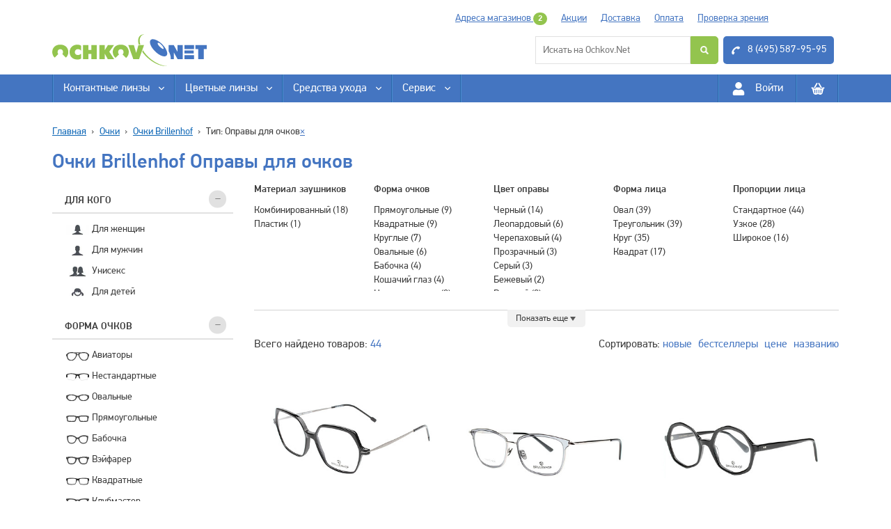

--- FILE ---
content_type: text/html; charset=UTF-8
request_url: https://www.ochkov.net/ochki/brillenhof/opravy-dlya-ochkov/
body_size: 35204
content:














<!DOCTYPE html> <html lang="ru"> <head> <meta charset="utf-8"> <meta http-equiv="X-UA-Compatible" content="IE=edge,chrome=1"> <meta name="viewport" content="width=device-width, initial-scale=1, maximum-scale=1, user-scalable=0"/> <link rel="preload" as="style" href="/ochki/build/app.845211671501b8e2ad0a.css"/><link rel="stylesheet" href="/ochki/build/app.845211671501b8e2ad0a.css"/> <link rel="preload" as="style" href="/build/app.d8ac5250884ef8448cab.css" /> <link rel="stylesheet" href="/build/app.d8ac5250884ef8448cab.css" /> <link rel="preload" as="style" href="/build/vendors~app.c79ee68b2711d57112c6.css" /> <link rel="stylesheet" href="/build/vendors~app.c79ee68b2711d57112c6.css" /> <!-- Google Tag Manager --> <script>(function(w,d,s,l,i){w[l]=w[l]||[];w[l].push({'gtm.start': new Date().getTime(),event:'gtm.js'});var f=d.getElementsByTagName(s)[0], j=d.createElement(s),dl=l!='dataLayer'?'&l='+l:'';j.async=true;j.src= 'https://www.googletagmanager.com/gtm.js?id='+i+dl;f.parentNode.insertBefore(j,f); })(window,document,'script','dataLayer','GTM-WLBB4D');</script> <!-- End Google Tag Manager --> <!-- Yandex.Metrika counter --> <script> (function(m,e,t,r,i,k,a){m[i]=m[i]||function(){(m[i].a=m[i].a||[]).push(arguments)};m[i].l=1*new Date();k=e.createElement(t),a=e.getElementsByTagName(t)[0],k.async=1,k.src=r,a.parentNode.insertBefore(k,a)})(window, document, "script", "https://mc.yandex.ru/metrika/tag_jet_beta.js", "ym"); ym(1925770, "init", { clickmap:true, trackLinks:true, accurateTrackBounce:true, webvisor:true, params:window.yaParams, trackHash: true, ecommerce:"dataLayer" }); </script> <noscript><div><img src="https://mc.yandex.ru/watch/1925770" style="position:absolute; left:-9999px;" alt="" /></div></noscript> <!-- /Yandex.Metrika counter --> <!-- Chatra {literal} --> <script> window.ChatraGroupID = 'C48YZEkN4ZNALseFC'; window.ChatraSetup = { deferredLoading: true, colors: { buttonText: '#fff', buttonBg: '#4475c1' } }; </script> <script> (function(d, w, c) { w.ChatraID = 'H85mWC8cp23qZr35M'; var s = d.createElement('script'); w[c] = w[c] || function() { (w[c].q = w[c].q || []).push(arguments); }; s.async = true; s.src = 'https://call.chatra.io/chatra.js'; if (d.head) d.head.appendChild(s); })(document, window, 'Chatra'); </script> <!-- /Chatra {/literal} --> <title>Очки Brillenhof Оправы для очков купить недорого в интернет-магазине Ochkov.net Доставка контактных линз и очков по Москве и России</title> <meta name="keywords" content="Очки Brillenhof Оправы для очков «Очков.Нет»"> <meta name="description" content="Очки Brillenhof Оправы для очков по низким ценам с доставкой по Москве и России. Поможем подобрать и купить линзы - все диоптрии в наличии на «Очков.Нет»!"> <link rel="canonical" href="https://www.ochkov.net/ochki/brillenhof/opravy-dlya-ochkov/"> <meta property="og:title" content="Очки Brillenhof Оправы для очков купить недорого в интернет-магазине Ochkov.net Доставка контактных линз и очков по Москве и России"/> <meta property="og:description" content="Очки Brillenhof Оправы для очков по низким ценам с доставкой по Москве и России. Поможем подобрать и купить линзы - все диоптрии в наличии на «Очков.Нет»!"/> <meta property="og:type" content="article"/> <meta property="og:site_name" content="ООО «Интернет-магазин контактных линз «Очков.Нет» " /> <meta property="og:url" content="https://www.ochkov.net/ochki/brillenhof/opravy-dlya-ochkov/"/> <meta property="og:locale" content="ru_RU" /> <meta property="og:image" content="https://www.ochkov.net/images/2014/06/06/10772.catalog.1819.jpg"> <meta name="robots" content="index, follow" /> <meta name="yandex-verification" content="44b25c5967d42532"> <meta name="google-site-verification" content="MM0EBuNGCGTHJzitwkB6iWNpaZzRg-Kso75d_hvtjZU"> <meta name="wmail-verification" content="21601dc9dcffbaaa8d5f08f7dee43da7" /> <meta name="theme-color" content="#317EFB"/> <link rel="apple-touch-icon-precomposed" sizes="152x152" href="/favs/fav_152.png"> <link rel="apple-touch-icon-precomposed" sizes="144x144" href="/favs/fav_144.png"> <link rel="apple-touch-icon-precomposed" sizes="120x120" href="/favs/fav_120.png"> <link rel="apple-touch-icon-precomposed" sizes="114x114" href="/favs/fav_114.png"> <link rel="apple-touch-icon-precomposed" sizes="76x76" href="/favs/fav_76.png"> <link rel="apple-touch-icon-precomposed" sizes="72x72" href="/favs/fav_72.png"> <link rel="apple-touch-icon-precomposed" sizes="60x60" href="/favs/fav_60.png"> <link rel="apple-touch-icon-precomposed" sizes="57x57" href="/favs/fav_57.png"> <link rel="icon" type="image/png" href="/favs/fav_128.png" sizes="128x128"> <link rel="icon" type="image/png" href="/favs/fav_96.png" sizes="96x96"> <link rel="icon" type="image/png" href="/favs/fav_32.png" sizes="32x32"> <link rel="icon" type="image/png" href="/favs/fav_16.png" sizes="16x16"> <meta name="msapplication-TileColor" content="#FFFFFF"> <meta name="msapplication-TileImage" content="/favs/fav_144.png"> <meta name="msapplication-square70x70logo" content="/favs/fav_70.png"> <meta name="msapplication-square150x150logo" content="/favs/fav_150.png"> <meta name="apple-itunes-app" content="app-id=1108360277"> <meta name="google-play-app" content="app-id=ochkov.net"> <link rel="apple-touch-icon" href="/img/appico.png"> <link rel="android-touch-icon" href="/img/appico.png" /> </head> <body data-module="lazyLoad,eventDelegate,accordion,seoHide,pseudoLink,numberBox,formValidation,scrollToTop,copyHandler,Filters" > <noscript><iframe src="https://www.googletagmanager.com/ns.html?id=GTM-WLBB4D" height="0" width="0" style="display:none;visibility:hidden"></iframe></noscript> <div class="nfe_mobmenu"> <div class="nfe_mobmenu__inner" data-module="mobileSearch" data-type="glasses"> <div class="nfe_mobile-search" data-handle="mobileSearchWrapper"> <form class="nfe_mobile-search__form" action="/ochki/search/" data-handle="mobileSearchForm"> <input type="search" class="nfe_mobile-search__field" name="search" autocomplete="off" placeholder="Искать на Ochkov.Net" data-handle="autoCompleteSearch" > </form> <button type="button" class="nfe_mobmenu__icon nfe_mobile-search__close" data-handle="mobileSearchClose" >Закрыть</button> </div> <div class="nfe_mobmenu__icons"> <button type="button" class="nfe_mobmenu__burger-wrap" data-handle="showMobileMenu"> <div class="nfe_mobmenu__burger"></div> </button> <button type="button" class="nfe_mobmenu__icon--search" data-handle="mobileSearchShow"> <span class="svg__wrap nfe_mobmenu__icon-img"> <svg class="svg__img"> <use xmlns:xlink="http://www.w3.org/1999/xlink" xlink:href="#search"></use> </svg> </span> </button> </div> <a href="/"> <img class="nfe_mobmenu__logo" src="/nfe_static/logo.svg" alt="" /> </a> <div class="nfe_mobmenu__icons"> <a href="#auth-modal" rel="nofollow" class="nfe_mobmenu__icon" data-handle="toggleModal" title="Войти"> <span class="svg__wrap nfe_mobmenu__icon-img"> <svg class="svg__img"> <use xmlns:xlink="http://www.w3.org/1999/xlink" xlink:href="#user"></use> </svg> </span> <script data-render="seoHide" data-elem="SPAN" data-class="nfe_header__price" type="text/template">Войти</script> </a> <a href="/basket" class="nfe_mobmenu__icon" title="Корзина"> <span class="svg__wrap nfe_mobmenu__icon-img"> <svg class="svg__img"> <use xmlns:xlink="http://www.w3.org/1999/xlink" xlink:href="#basket"></use> </svg> </span> </a> </div> </div> <div data-module="mobileMenu" class="nfe_mobmenu__nav"> <div class="nfe_mobmenu__body"> <div class="nfe_mobmenu__top"> <img class="nfe_mobmenu__logo" src="/nfe_static/logo.svg" alt=""> </div> <div data-render="mobileMenu"></div> <a href="tel:84955879595" class="nfe_mobmenu__tel"> <span class="svg__wrap nfe_header__tel-ico"> <svg class="svg__img"> <use xmlns:xlink="http://www.w3.org/1999/xlink" xlink:href="#phone"></use> </svg> </span> 8 (495) 587-95-95 </a> </div> </div> </div> <header class="nfe_header"> <div class="nfe_header__container"> <div class="nfe_header__row--nav"> <script data-render="seoHide" data-elem="div" data-class="nfe_header__nav" type="text/template"> <div class="nfe_header__nav-item"> <a href="/pamyatka-pokupatelyu/adresa-magazinov.htm">Адреса магазинов <span class="nfe_badge--green">2</span></a> </div> <div class="nfe_header__nav-item"> <a href="/aktsii/">Акции</a> </div> <div class="nfe_header__nav-item"> <a href="/pamyatka-pokupatelyu/dostavka.htm">Доставка</a> </div> <div class="nfe_header__nav-item"> <a href="/pamyatka-pokupatelyu/oplata.htm">Оплата</a> </div> <div class="nfe_header__nav-item"> <a href="/ckkz/">Проверка зрения</a> </div> </script> <div data-module="GeoShop" class="nfe_header__geo nfe_tooltip"> <span class="nfe_header__geo-name">Москва</span> <div class="nfe_tooltip__inner--right"> <p>Ваш город <strong class="nfe_geo__strong" data-render="cityRender"></strong></p> <p> <button type="button" class="nfe_button--blue nfe_button--small nfe_geo__button" data-handle="setCity">Да</button> <span data-handle="toggleModal" href="#geoCities">Выбрать другой</span> </p> </div> </div> </div> </div> <div class="nfe_header__container"> <div class="nfe_header__row--top"> <a href="/" class="nfe_header__logo-wrapper nfe_header__logo"> <img src="/nfe_static/logo-color.svg" alt="Ochkov.Net" title="Ochkov.Net" /> </a> <div class="nfe_header__search"> <div class="nfe_header__search-col"> <form data-module="autoComplete" class="nfe_search" action="/ochki/search/" data-type="glasses"> <div class="nfe_search__wrap"> <div class="nfe_search__col"> <!-- <input class="nfe_search__input--list" placeholder="Список брендов" data-handle="autoCompleteInput" /> <script data-render="seoHide" data-elem="div" data-class="autocomplite__list" type="text/template"> <div class="autocomplite__list-inner"> <a href="/ochki/polaroid/" class="autocomplite__item" data-list="autoComplete" data-filter="polaroid" >Polaroid </a> <a href="/ochki/ray-ban/" class="autocomplite__item" data-list="autoComplete" data-filter="ray-ban" >Ray-Ban </a> <a href="/ochki/brillenhof/" class="autocomplite__item" data-list="autoComplete" data-filter="brillenhof" >Brillenhof </a> <a href="/ochki/gigibarcelona/" class="autocomplite__item" data-list="autoComplete" data-filter="gigibarcelona" >GIGIBARCELONA </a> <a href="/ochki/carrera/" class="autocomplite__item" data-list="autoComplete" data-filter="carrera" >CARRERA </a> <a href="/ochki/vogue/" class="autocomplite__item" data-list="autoComplete" data-filter="vogue" >Vogue </a> <a href="/ochki/emporio-armani/" class="autocomplite__item" data-list="autoComplete" data-filter="emporio armani" >Emporio Armani </a> <a href="/ochki/tommy-hilfiger/" class="autocomplite__item" data-list="autoComplete" data-filter="tommy hilfiger" >Tommy Hilfiger </a> <a href="/ochki/pierre-cardin/" class="autocomplite__item" data-list="autoComplete" data-filter="pierre cardin" >PIERRE CARDIN </a> <a href="/ochki/dolce-gabbana/" class="autocomplite__item" data-list="autoComplete" data-filter="dolce & gabbana" >Dolce & Gabbana </a> <a href="/ochki/safilo/" class="autocomplite__item" data-list="autoComplete" data-filter="safilo" >SAFILO </a> <a href="/ochki/furla/" class="autocomplite__item" data-list="autoComplete" data-filter="furla" >Furla </a> <a href="/ochki/oakley/" class="autocomplite__item" data-list="autoComplete" data-filter="oakley" >Oakley </a> <a href="/ochki/missoni/" class="autocomplite__item" data-list="autoComplete" data-filter="missoni" >Missoni </a> <a href="/ochki/trussardi/" class="autocomplite__item" data-list="autoComplete" data-filter="trussardi" >Trussardi </a> <a href="/ochki/tous/" class="autocomplite__item" data-list="autoComplete" data-filter="tous" >Tous </a> <a href="/ochki/marc-jacobs/" class="autocomplite__item" data-list="autoComplete" data-filter="marc jacobs" >Marc Jacobs </a> <a href="/ochki/carolina-herrera/" class="autocomplite__item" data-list="autoComplete" data-filter="carolina herrera" >Carolina Herrera </a> <a href="/ochki/arnette/" class="autocomplite__item" data-list="autoComplete" data-filter="arnette" >Arnette </a> <a href="/ochki/guess/" class="autocomplite__item" data-list="autoComplete" data-filter="guess" >Guess </a> <a href="/ochki/sting/" class="autocomplite__item" data-list="autoComplete" data-filter="sting" >Sting </a> <a href="/ochki/prada/" class="autocomplite__item" data-list="autoComplete" data-filter="prada" >Prada </a> <a href="/ochki/michael-kors/" class="autocomplite__item" data-list="autoComplete" data-filter="michael kors" >Michael Kors </a> <a href="/ochki/police/" class="autocomplite__item" data-list="autoComplete" data-filter="police" >Police </a> <a href="/ochki/havaianas/" class="autocomplite__item" data-list="autoComplete" data-filter="havaianas" >Havaianas </a> <a href="/ochki/moschino-love/" class="autocomplite__item" data-list="autoComplete" data-filter="moschino love" >Moschino Love </a> <a href="/ochki/mirella-mori/" class="autocomplite__item" data-list="autoComplete" data-filter="mirella mori" >Mirella Mori </a> <a href="/ochki/persol/" class="autocomplite__item" data-list="autoComplete" data-filter="persol" >Persol </a> <a href="/ochki/dior/" class="autocomplite__item" data-list="autoComplete" data-filter="dior" >Dior </a> <a href="/ochki/timberland/" class="autocomplite__item" data-list="autoComplete" data-filter="timberland" >Timberland </a> <a href="/ochki/hugo-boss/" class="autocomplite__item" data-list="autoComplete" data-filter="hugo boss" >HUGO BOSS </a> <a href="/ochki/fendi/" class="autocomplite__item" data-list="autoComplete" data-filter="fendi" >Fendi </a> <a href="/ochki/givenchy/" class="autocomplite__item" data-list="autoComplete" data-filter="givenchy" >Givenchy </a> <a href="/ochki/escada/" class="autocomplite__item" data-list="autoComplete" data-filter="escada" >ESCADA </a> <a href="/ochki/miu-miu/" class="autocomplite__item" data-list="autoComplete" data-filter="miu miu" >Miu Miu </a> <a href="/ochki/skechers/" class="autocomplite__item" data-list="autoComplete" data-filter="skechers" >Skechers </a> <a href="/ochki/fossil/" class="autocomplite__item" data-list="autoComplete" data-filter="fossil" >Fossil </a> <a href="/ochki/victorias-secret/" class="autocomplite__item" data-list="autoComplete" data-filter="victoria’s secret" >Victoria’s Secret </a> <a href="/ochki/calvin-klein/" class="autocomplite__item" data-list="autoComplete" data-filter="calvin klein" >CALVIN KLEIN </a> <a href="/ochki/nina-ricci/" class="autocomplite__item" data-list="autoComplete" data-filter="nina ricci" >NINA RICCI </a> <a href="/ochki/boss/" class="autocomplite__item" data-list="autoComplete" data-filter="boss" >Boss </a> <a href="/ochki/burberry/" class="autocomplite__item" data-list="autoComplete" data-filter="burberry" >Burberry </a> <a href="/ochki/diesel/" class="autocomplite__item" data-list="autoComplete" data-filter="diesel" >Diesel </a> <a href="/ochki/harley-davidson/" class="autocomplite__item" data-list="autoComplete" data-filter="harley davidson" >Harley Davidson </a> <a href="/ochki/adidas/" class="autocomplite__item" data-list="autoComplete" data-filter="adidas" >ADIDAS </a> <a href="/ochki/juicy-couture/" class="autocomplite__item" data-list="autoComplete" data-filter="juicy couture" >Juicy Couture </a> <a href="/ochki/kenzo/" class="autocomplite__item" data-list="autoComplete" data-filter="kenzo" >KENZO </a> <a href="/ochki/lacoste/" class="autocomplite__item" data-list="autoComplete" data-filter="lacoste" >Lacoste </a> <a href="/ochki/etro/" class="autocomplite__item" data-list="autoComplete" data-filter="etro" >ETRO </a> <a href="/ochki/nike/" class="autocomplite__item" data-list="autoComplete" data-filter="nike" >Nike </a> <a href="/ochki/max-mara/" class="autocomplite__item" data-list="autoComplete" data-filter="max mara" >Max Mara </a> <a href="/ochki/bmw/" class="autocomplite__item" data-list="autoComplete" data-filter="bmw" >BMW </a> <a href="/ochki/ted-baker/" class="autocomplite__item" data-list="autoComplete" data-filter="ted baker" >Ted Baker </a> <a href="/ochki/versace/" class="autocomplite__item" data-list="autoComplete" data-filter="versace" >Versace </a> <a href="/ochki/blumarine/" class="autocomplite__item" data-list="autoComplete" data-filter="blumarine" >Blumarine </a> <a href="/ochki/megapolis/" class="autocomplite__item" data-list="autoComplete" data-filter="megapolis" >Megapolis </a> <a href="/ochki/gant/" class="autocomplite__item" data-list="autoComplete" data-filter="gant" >Gant </a> <a href="/ochki/celine/" class="autocomplite__item" data-list="autoComplete" data-filter="celine" >CELINE </a> <a href="/ochki/just-cavalli/" class="autocomplite__item" data-list="autoComplete" data-filter="just cavalli" >Just Cavalli </a> <a href="/ochki/sordelli/" class="autocomplite__item" data-list="autoComplete" data-filter="sordelli" >Sordelli </a> <a href="/ochki/salvatore-ferragamo/" class="autocomplite__item" data-list="autoComplete" data-filter="salvatore ferragamo" >Salvatore Ferragamo </a> <a href="/ochki/menrad/" class="autocomplite__item" data-list="autoComplete" data-filter="menrad" >Menrad </a> <a href="/ochki/e-zegna/" class="autocomplite__item" data-list="autoComplete" data-filter="e. zegna" >E. Zegna </a> <a href="/ochki/jean-paul-gaultier/" class="autocomplite__item" data-list="autoComplete" data-filter="jean paul gaultier" >Jean Paul Gaultier </a> <a href="/ochki/bally/" class="autocomplite__item" data-list="autoComplete" data-filter="bally" >Bally </a> <a href="/ochki/rolles/" class="autocomplite__item" data-list="autoComplete" data-filter="rolles" >Rolles </a> <a href="/ochki/debut/" class="autocomplite__item" data-list="autoComplete" data-filter="debut" >Debut </a> <a href="/ochki/panorama/" class="autocomplite__item" data-list="autoComplete" data-filter="panorama" >Panorama </a> <a href="/ochki/mandarina-duck/" class="autocomplite__item" data-list="autoComplete" data-filter="mandarina duck" >Mandarina Duck </a> <a href="/ochki/jimmy-choo/" class="autocomplite__item" data-list="autoComplete" data-filter="jimmy choo" >JIMMY CHOO </a></div> </script> --> </div> <div class="nfe_search__col"> <input id="searchInHeader" class="nfe_search__input" type="text" name="search" placeholder="Искать на Ochkov.Net" autocomplete="off" data-handle="autoCompleteSearch" data-is-glasses /> <div class="autocomplite__list"> <div class="autocomplite__list-inner" data-render="search"></div> </div> <button type="submit" class="nfe_search__button" data-toggle="collapse" data-target="#searchLine" aria-expanded="true" ></button> </div> </div> </form> </div> <div class="nfe_header__search-col"> <div class="nfe_header__contacts"> <div data-module="popover"> <button type="button" data-trigger="popover" class="nfe_header__tel"> <span class="svg__wrap nfe_header__tel-ico"> <svg class="svg__img"> <use xmlns:xlink="http://www.w3.org/1999/xlink" xlink:href="#phone"></use> </svg> </span> <span class="nfe_header__tel-info">8 (495) 587-95-95</span> </button> <div class="nfe_popover--short" data-popover> <div class="nfe_popover__head">Оставьте свой телефон и мы Вам перезвоним для оформления заказа</div> <div class="nfe_popover__body"> <div data-module="CallbackForm"> <div class="alert alert-success" data-notification hidden>Ваш телефон принят! Мы перезвоним Вам в самое ближайшее время.</div> <form data-handle="form" > <input type="hidden" name="type" value="callback"> <div class="nfe_form-group"> <input class="nfe_form-group__control--input" name="name" type="text" placeholder="Ваше имя*" required > </div> <div class="nfe_form-group"> <input class="nfe_form-group__control--input" name="phone" type="tel" pattern="(.){17,18}" title="Пример: +7 921 000 0007" placeholder="Ваш телефон*" autocomplete="off" data-handle="phone" required > </div> <div class="nfe_form-group"> <label class="nfe_checkbox"> <input type="checkbox" name="subscribe" value="1" checked> <span class="nfe_checkbox__checkbox"></span> Подписаться на рассылку </label> </div> <div class="nfe_form-group"> <button type="submit" class="nfe_button nfe_button--full-width">Заказать</button> </div> <div class="nfe_popover__text--center"> Нажимая "Заказать", Вы соглашаетесь с <a href="/about/dogovor-oferti.htm">Публичной офертой</a> и <a href="/politika.htm">Политикой конфиденциальности</a> </div> </form> </div> <hr /> <a href="mailto:info@ochkov.net" hidden>info@ochkov.net</a> <ul class="nfe_popover__socials"> <li> <a href="viber://add?number=79267793462" target="_blank" rel="nofollow noopener noreferrer" title="Viber" > <img class="js-lazyLoad" data-original="/nfe_static/viber.png" data-srcset="/nfe_static/viber@2x.png 2x" alt="Viber" title="Viber"> </a> </li> <li> <a href="https://api.whatsapp.com/call?phone=79267793462" target="_blank" rel="nofollow noopener noreferrer" title="WhatsApp" > <img class="js-lazyLoad" data-original="/nfe_static/watsup.png" data-srcset="/nfe_static/watsup@2x.png 2x" alt="WhatsApp" title="WhatsApp"> </a> </li> <li> <a href="https://telegram.me/79267793462" target="_blank" rel="nofollow noopener noreferrer" title="Telegram" > <img class="js-lazyLoad" data-original="/nfe_static/telegram.png" data-srcset="/nfe_static/telegram@2x.png 2x" alt="Telegram" title="Telegram"> </a> </li> <li> <a href="skype:ochkov.net" target="_blank" rel="nofollow noopener noreferrer" title="Skype" > <img class="js-lazyLoad" data-original="/nfe_static/skype.png" data-srcset="/nfe_static/skype@2x.png 2x" alt="Skype" title="Skype"> </a> </li> <li> <a href="tel:84955879595" title="84955879595" > <img class="js-lazyLoad" data-original="/nfe_static/call.png" data-srcset="/nfe_static/call@2x.png 2x" alt="84955879595" title="84955879595"> </a> </li> </ul> </div> </div> </div> </div> </div> </div> </div> </div> <div class="nfe_header__bottom" data-module="FixOnScroll"> <div class="nfe_header__container"> <div class="nfe_header__row"> <a href="/"> <span class="nfe_logo--aside svg__wrap"> <svg class="svg__img"> <use xmlns:xlink="http://www.w3.org/1999/xlink" xlink:href="#mini-logo"></use> </svg> </span></a> <div class="nfe_menu"> <ul class="nfe_menu__list"> <script data-render="seoHide" data-elem="li" data-class="nfe_menu__item" type="text/template"> <a href="/kontaktniye-linzy/" class="nfe_menu__item-link"> <span>Контактные линзы</span> <span class="svg__wrap"> <svg class="svg__img"> <use xmlns:xlink="http://www.w3.org/1999/xlink" xlink:href="#up"></use> </svg> </span> </a> <div class="nfe_submenu"> <ul class="nfe_submenu__list"> <li class="nfe_submenu__item"> <span class="nfe_submenu__item-link"> <span>По периоду замены</span> </span> <div class="nfe_submenu__aside--first"> <div class="nfe_submenu__content-wrap"> <ul class="nfe_submenu__content--column"> <li class="nfe_submenu__group"> <a href="/odnodnevnye-linzy/" class="nfe_submenu__group-name">Однодневные </a> <div class="nfe_submenu__popular-links"> <a href="/odnodnevnye-linzy/opticheskie/ochkovnet-1-day-premium.htm" class="nfe_submenu__popular-link"> Ochkov.Net 1-Day Premium 30 линз </a> <a href="/odnodnevnye-linzy/ochkovnet-1-day-absolute-30-linz.htm" class="nfe_submenu__popular-link"> Ochkov.Net 1-Day Absolute 30 линз </a> <a href="/odnodnevnye-linzy/opticheskie/oasys-1-day.htm" class="nfe_submenu__popular-link"> OASYS 1-Day with HydraLuxe 30 линз </a> <a href="/odnodnevnye-linzy/opticheskie/1-day-acuvue-moist.htm" class="nfe_submenu__popular-link"> 1-Day Acuvue Moist 30 линз </a> <a href="/odnodnevnye-linzy/opticheskie/acuvue-oasys-max-1-day-30-linz.htm" class="nfe_submenu__popular-link"> ACUVUE OASYS MAX 1-Day 30 линз </a> <a href="/odnodnevnye-linzy/opticheskie/dailies-total1.htm" class="nfe_submenu__popular-link"> Dailies Total1 30 линз </a> <a href="/odnodnevnye-linzy/opticheskie/dailies-aqua-comfort-plus.htm" class="nfe_submenu__popular-link"> Dailies AquaComfort Plus 30 линз </a> <a href="/odnodnevnye-linzy/opticheskie/ochkov.net-1-day-pro.htm" class="nfe_submenu__popular-link"> Ochkov.Net 1-Day Pro 30 линз </a> <a href="/odnodnevnye-linzy/opticheskie/clariti-one-day.htm" class="nfe_submenu__popular-link"> Clariti 1 day 30 линз </a> <a href="/odnodnevnye-linzy/opticheskie/myday.htm" class="nfe_submenu__popular-link"> MyDay daily disposable 30 линз </a> <a href="/odnodnevnye-linzy/opticheskie/biotrue-one-day.htm" class="nfe_submenu__popular-link"> Biotrue OneDay 30 линз </a> </div> <a href="/odnodnevnye-linzy/" class="nfe_submenu__group-link"> Посмотреть Все <span class="nfe_submenu__item-more js-lazyLoad" data-original="/nfe_static/double.png"></span> </a> </li> <li class="nfe_submenu__group"> <a href="/dvuhnedelnye-linzy/" class="nfe_submenu__group-name">Двухнедельные </a> <div class="nfe_submenu__popular-links"> <a href="/dvuhnedelnye-linzy/opticheskie/acuvue-oasys-with-hydraclear-plus-12-linz.htm" class="nfe_submenu__popular-link"> Acuvue Oasys with Hydraclear Plus 12 линз </a> <a href="/dvuhnedelnye-linzy/opticheskie/acuvue-oasys-with-hydraclear-plus.htm" class="nfe_submenu__popular-link"> Acuvue Oasys with Hydraclear Plus 6 линз </a> <a href="/dvuhnedelnye-linzy/opticheskie/ochkov.net-alpha.htm" class="nfe_submenu__popular-link"> Ochkov.Net Alpha 6 линз </a> <a href="/dvuhnedelnye-linzy/opticheskie/acuvue-2.htm" class="nfe_submenu__popular-link"> Acuvue 2 6 линз </a> <a href="/dvuhnedelnye-linzy/opticheskie/avaira-vitality-6-linz.htm" class="nfe_submenu__popular-link"> Avaira Vitality 6 линз </a> <a href="/dvuhnedelnye-linzy/opticheskie/premio.htm" class="nfe_submenu__popular-link"> Menicon PremiO 6 линз </a> <a href="/dvuhnedelnye-linzy/opticheskie/aquamax.htm" class="nfe_submenu__popular-link"> Pegavision AQUAMAX 6 линз </a> <a href="/dvuhnedelnye-linzy/opticheskie/sofclear.htm" class="nfe_submenu__popular-link"> Gelflex Sofclear 6 линз </a> </div> <a href="/dvuhnedelnye-linzy/" class="nfe_submenu__group-link"> Посмотреть Все <span class="nfe_submenu__item-more js-lazyLoad" data-original="/nfe_static/double.png"></span> </a> </li> <li class="nfe_submenu__group"> <a href="/linzy-na-mesyats/" class="nfe_submenu__group-name">На месяц </a> <div class="nfe_submenu__popular-links"> <a href="/linzy-na-mesyats/opticheskie/ochkovnet-monthly.htm" class="nfe_submenu__popular-link"> Ochkov.Net Monthly 3 линзы </a> <a href="/linzy-na-mesyats/ochkovnet-absolute-6-linz.htm" class="nfe_submenu__popular-link"> Ochkov.Net Absolute 6 линз </a> <a href="/linzy-na-mesyats/opticheskie/biofinity-3-linzy.htm" class="nfe_submenu__popular-link"> Biofinity 3 линзы </a> <a href="/linzy-na-mesyats/opticheskie/biomedics-55-evolution-uv.htm" class="nfe_submenu__popular-link"> Biomedics 55 Evolution UV 6 линз </a> <a href="/linzy-na-mesyats/opticheskie/air-optix-aqua.htm" class="nfe_submenu__popular-link"> Air Optix Aqua 3 линзы </a> <a href="/linzy-na-mesyats/opticheskie/high-time-55.htm" class="nfe_submenu__popular-link"> High Time 55 6 линз </a> <a href="/linzy-na-mesyats/opticheskie/clariti-elite.htm" class="nfe_submenu__popular-link"> Clariti Elite 6 линз </a> <a href="/linzy-na-mesyats/opticheskie/air-optix-plus-hydraglyde-3-linzy.htm" class="nfe_submenu__popular-link"> Air Optix HydraGlyde 3 линзы </a> <a href="/linzy-na-mesyats/opticheskie/soflens-comfort-soflens-59.htm" class="nfe_submenu__popular-link"> Soflens 59 6 линз </a> <a href="/linzy-na-mesyats/opticheskie/purevision-2.htm" class="nfe_submenu__popular-link"> PureVision 2HD 6 линз </a> <a href="/linzy-na-mesyats/opticheskie/proclear-coopervision.htm" class="nfe_submenu__popular-link"> Proclear 6 линз </a> </div> <a href="/linzy-na-mesyats/" class="nfe_submenu__group-link"> Посмотреть Все <span class="nfe_submenu__item-more js-lazyLoad" data-original="/nfe_static/double.png"></span> </a> </li> <li class="nfe_submenu__group"> <a href="/kvartalnye-linzy/" class="nfe_submenu__group-name">Квартальные </a> <div class="nfe_submenu__popular-links"> <a href="/kvartalnye-linzy/opticheskie/optima-fw.htm" class="nfe_submenu__popular-link"> Optima FW 4 линзы </a> <a href="/kvartalnye-linzy/opticheskie/sea-clear.htm" class="nfe_submenu__popular-link"> Sea Clear 6 линз </a> <a href="/kvartalnye-linzy/opticheskie/aquamax-38.htm" class="nfe_submenu__popular-link"> AQUAMAX 38 4 линзы </a> </div> <a href="/kvartalnye-linzy/" class="nfe_submenu__group-link"> Посмотреть Все <span class="nfe_submenu__item-more js-lazyLoad" data-original="/nfe_static/double.png"></span> </a> </li> <li class="nfe_submenu__group"> <a href="/tradicionnie-linzy/" class="nfe_submenu__group-name">Традиционные </a> <div class="nfe_submenu__popular-links"> <a href="/tradicionnie-linzy/opticheskie/infinity.htm" class="nfe_submenu__popular-link"> OKVision Infiniti флакон </a> <a href="/tradicionnie-linzy/ottenochnye/optosoft-3.htm" class="nfe_submenu__popular-link"> Sauflon Optosoft 3 флакон </a> <a href="/tradicionnie-linzy/opticheskie/gg-clear.htm" class="nfe_submenu__popular-link"> G&G CLEAR 1 флакон </a> </div> <a href="/tradicionnie-linzy/" class="nfe_submenu__group-link"> Посмотреть Все <span class="nfe_submenu__item-more js-lazyLoad" data-original="/nfe_static/double.png"></span> </a> </li> </ul> </div> <!-- <ul class="nfe_submenu__brands"> <li> <a class="js-lazyLoad" href="/proizvoditeli/ssha/ochkovnet1/ochkovnet1/" data-original="/images/2018/07/18/77106.menu.2480.png.smaller.png"></a> </li> <li> <a class="js-lazyLoad" href="/proizvoditeli/ssha/johnson-johnson/acuvue/" data-original="/images/2017/04/12/63963.menu.1150.png.smaller.png"></a> </li> <li> <a class="js-lazyLoad" href="/proizvoditeli/ssha/alcon-ciba-vision/" data-original="/images/2017/04/12/63964.menu.1151.png.smaller.png"></a> </li> <li> <a class="js-lazyLoad" href="/proizvoditeli/irlandiya/bausch-lomb/" data-original="/images/2017/04/12/63965.menu.1152.png.smaller.png"></a> </li> <li> <a class="js-lazyLoad" href="/proizvoditeli/ssha/coopervision/" data-original="/images/2017/04/12/63966.menu.1153.png.smaller.png"></a> </li> <li> <a class="js-lazyLoad" href="/proizvoditeli/ssha/alcon-ciba-vision/air-optix/" data-original="/images/2017/04/12/63968.menu.1155.png.smaller.png"></a> </li> <li> <a class="js-lazyLoad" href="/proizvoditeli/irlandiya/bausch-lomb/purevision/" data-original="/images/2017/04/12/63969.menu.1156.png.smaller.png"></a> </li> </ul> --> </div> </li> <li class="nfe_submenu__item"> <span class="nfe_submenu__item-link"> <span>По типу</span> </span> <div class="nfe_submenu__aside"> <div class="nfe_submenu__content-wrap"> <ul class="nfe_submenu__content--column"> <li class="nfe_submenu__group"> <a href="/prozrachnie-linzy/design-sfericheskie/" class="nfe_submenu__group-name">Сферические </a> <div class="nfe_submenu__popular-links"> <a href="/odnodnevnye-linzy/opticheskie/ochkovnet-1-day-premium.htm" class="nfe_submenu__popular-link"> Ochkov.Net 1-Day Premium </a> <a href="/dvuhnedelnye-linzy/opticheskie/acuvue-oasys-with-hydraclear-plus.htm" class="nfe_submenu__popular-link"> Acuvue Oasys with Hydraclear Plus </a> <a href="/odnodnevnye-linzy/opticheskie/1-day-acuvue-trueye.htm" class="nfe_submenu__popular-link"> 1-Day Acuvue TruEye </a> <a href="/odnodnevnye-linzy/opticheskie/1-day-acuvue-moist.htm" class="nfe_submenu__popular-link"> 1-Day Acuvue Moist </a> <a href="/kvartalnye-linzy/opticheskie/optima-fw.htm" class="nfe_submenu__popular-link"> Optima FW </a> <a href="/linzy-na-mesyats/opticheskie/soflens-comfort-soflens-59.htm" class="nfe_submenu__popular-link"> SofLens Comfort (SofLens 59) </a> <a href="/odnodnevnye-linzy/opticheskie/dailies-total1.htm" class="nfe_submenu__popular-link"> Dailies Total 1 </a> <a href="/tradicionnie-linzy/opticheskie/infinity.htm" class="nfe_submenu__popular-link"> Infinity </a> <a href="/odnodnevnye-linzy/opticheskie/myday.htm" class="nfe_submenu__popular-link"> MyDay daily disposable </a> </div> <a href="/prozrachnie-linzy/design-sfericheskie/" class="nfe_submenu__group-link"> Посмотреть Все <span class="nfe_submenu__item-more js-lazyLoad" data-original="/nfe_static/double.png"></span> </a> </li> <li class="nfe_submenu__group"> <a href="/prozrachnie-linzy/design-asfericheskie/" class="nfe_submenu__group-name">Асферические </a> <div class="nfe_submenu__popular-links"> <a href="/dvuhnedelnye-linzy/opticheskie/ochkov.net-alpha.htm" class="nfe_submenu__popular-link"> Ochkov.Net Alpha </a> <a href="/odnodnevnye-linzy/ochkovnet-1-day-absolute-30-linz.htm" class="nfe_submenu__popular-link"> Ochkov.Net 1-Day Absolute </a> <a href="/linzy-na-mesyats/opticheskie/ochkovnet-monthly.htm" class="nfe_submenu__popular-link"> Ochkov.Net Monthly </a> <a href="/linzy-na-mesyats/opticheskie/ochkovnet-sport-formula.htm" class="nfe_submenu__popular-link"> Ochkov.Net Sport Formula </a> <a href="/linzy-na-mesyats/opticheskie/biomedics-55-evolution-uv.htm" class="nfe_submenu__popular-link"> Biomedics 55 Evolution UV </a> <a href="/linzy-na-mesyats/opticheskie/biofinity.htm" class="nfe_submenu__popular-link"> Biofinity </a> <a href="/linzy-na-mesyats/opticheskie/purevision.htm" class="nfe_submenu__popular-link"> PureVision </a> <a href="/odnodnevnye-linzy/opticheskie/proclear-1-day-cooper-vision.htm" class="nfe_submenu__popular-link"> Proclear 1 Day </a> </div> <a href="/prozrachnie-linzy/design-asfericheskie/" class="nfe_submenu__group-link"> Посмотреть Все <span class="nfe_submenu__item-more js-lazyLoad" data-original="/nfe_static/double.png"></span> </a> </li> <li class="nfe_submenu__group"> <a href="/toricheskie-linzy/" class="nfe_submenu__group-name">Торические </a> <div class="nfe_submenu__popular-links"> <a href="/dvuhnedelnye-linzy/toricheskie/ochkov.net-alpha-toric.htm" class="nfe_submenu__popular-link"> Ochkov.Net Alpha toric </a> <a href="/linzy-na-mesyats/opticheskie/ochkovnet-for-astigmatism.htm" class="nfe_submenu__popular-link"> Ochkov.Net for Astigmatism </a> <a href="/dvuhnedelnye-linzy/toricheskie/acuvue-oasys-for-astigmatism-with-hydraclear-plus.htm" class="nfe_submenu__popular-link"> Acuvue Oasys for Astigmatism </a> <a href="/odnodnevnye-linzy/toricheskie/1-day-acuvue-moist-for-astigmatism.htm" class="nfe_submenu__popular-link"> 1-Day Acuvue Moist for Astigmatism </a> <a href="/linzy-na-mesyats/toricheskie/air-optix-for-astigmatism.htm" class="nfe_submenu__popular-link"> Air Optix for Astigmatism </a> </div> <a href="/toricheskie-linzy/" class="nfe_submenu__group-link"> Посмотреть Все <span class="nfe_submenu__item-more js-lazyLoad" data-original="/nfe_static/double.png"></span> </a> </li> <li class="nfe_submenu__group"> <a href="/multifokalnye-linzy/" class="nfe_submenu__group-name">Мультифокальные </a> <div class="nfe_submenu__popular-links"> <a href="/linzy-na-mesyats/multifokalnye/ochkov.net-monthly-multifocal.htm" class="nfe_submenu__popular-link"> Ochkov.Net Monthly Multifocal </a> <a href="/odnodnevnye-linzy/multifokalnye/clariti-1-day-multifocal.htm" class="nfe_submenu__popular-link"> Clariti 1 day Multifocal </a> <a href="/odnodnevnye-linzy/multifokalnye/1-day-acuvue-moist-multifocal.htm" class="nfe_submenu__popular-link"> 1-Day Acuvue Moist Multifocal </a> </div> <a href="/multifokalnye-linzy/" class="nfe_submenu__group-link"> Посмотреть Все <span class="nfe_submenu__item-more js-lazyLoad" data-original="/nfe_static/double.png"></span> </a> </li> </ul> </div> <!-- <ul class="nfe_submenu__brands"> <li> <a class="js-lazyLoad" href="/proizvoditeli/ssha/ochkovnet1/ochkovnet1/" data-original="/images/2018/07/18/77106.menu.2480.png.smaller.png"></a> </li> <li> <a class="js-lazyLoad" href="/proizvoditeli/ssha/johnson-johnson/acuvue/" data-original="/images/2017/04/12/63963.menu.1150.png.smaller.png"></a> </li> <li> <a class="js-lazyLoad" href="/proizvoditeli/ssha/alcon-ciba-vision/" data-original="/images/2017/04/12/63964.menu.1151.png.smaller.png"></a> </li> <li> <a class="js-lazyLoad" href="/proizvoditeli/irlandiya/bausch-lomb/" data-original="/images/2017/04/12/63965.menu.1152.png.smaller.png"></a> </li> <li> <a class="js-lazyLoad" href="/proizvoditeli/ssha/coopervision/" data-original="/images/2017/04/12/63966.menu.1153.png.smaller.png"></a> </li> <li> <a class="js-lazyLoad" href="/proizvoditeli/ssha/alcon-ciba-vision/air-optix/" data-original="/images/2017/04/12/63968.menu.1155.png.smaller.png"></a> </li> <li> <a class="js-lazyLoad" href="/proizvoditeli/irlandiya/bausch-lomb/purevision/" data-original="/images/2017/04/12/63969.menu.1156.png.smaller.png"></a> </li> </ul> --> </div> </li> <li class="nfe_submenu__item"> <a href="/proizvoditeli/" class="nfe_submenu__item-link"> <span>По производителю</span> </a> <div class="nfe_submenu__aside"> <div class="nfe_submenu__content-wrap"> <ul class="nfe_submenu__content--column"> <li class="nfe_submenu__group"> <span class="nfe_submenu__group-name">Ochkov.Net </span> <div class="nfe_submenu__popular-links"> <a href="/odnodnevnye-linzy/ochkovnet-1-day-absolute-30-linz.htm" class="nfe_submenu__popular-link"> Ochkov.Net 1-Day Absolute </a> <a href="/dvuhnedelnye-linzy/opticheskie/ochkov.net-alpha.htm" class="nfe_submenu__popular-link"> Ochkov.Net Alpha </a> <a href="/odnodnevnye-linzy/opticheskie/ochkovnet-1-day-30-linz.htm" class="nfe_submenu__popular-link"> Ochkov.Net 1-Day </a> <a href="/odnodnevnye-linzy/opticheskie/ochkovnet-1-day-premium.htm" class="nfe_submenu__popular-link"> Ochkov.Net 1-Day Premium </a> <a href="/linzy-na-mesyats/ochkovnet-absolute-6-linz.htm" class="nfe_submenu__popular-link"> Ochkov.Net Absolute </a> <a href="/linzy-na-mesyats/opticheskie/ochkovnet-monthly.htm" class="nfe_submenu__popular-link"> Ochkov.Net Monthly </a> <a href="/linzy-na-mesyats/opticheskie/ochkovnet-monthly-comfort-6-linz.htm" class="nfe_submenu__popular-link"> Ochkov.Net Monthly Comfort </a> <a href="/odnodnevnye-linzy/opticheskie/ochkov.net-1-day-pro.htm" class="nfe_submenu__popular-link"> Ochkov.Net 1-Day Pro </a> <a href="/linzy-na-mesyats/opticheskie/ochkovnet-for-astigmatism.htm" class="nfe_submenu__popular-link"> Ochkov.Net For Astigmatism </a> </div> </li> <li class="nfe_submenu__group"> <a href="/proizvoditeli/ssha/johnson-johnson/" class="nfe_submenu__group-name">Johnson & Johnson </a> <div class="nfe_submenu__popular-links"> <a href="/odnodnevnye-linzy/opticheskie/oasys-1-day.htm" class="nfe_submenu__popular-link"> Acuvue Oasys 1-Day </a> <a href="/kontaktniye-linzy/marka-acuvue-oasys/" class="nfe_submenu__popular-link"> Acuvue Oasys </a> <a href="/kontaktniye-linzy/marka-trueye/" class="nfe_submenu__popular-link"> 1-Day Acuvue TruEye </a> <a href="/kontaktniye-linzy/marka-acuvue-moist/" class="nfe_submenu__popular-link"> 1-Day Acuvue Moist </a> </div> <a href="/proizvoditeli/ssha/johnson-johnson/" class="nfe_submenu__group-link"> Посмотреть Все <span class="nfe_submenu__item-more js-lazyLoad" data-original="/nfe_static/double.png"></span> </a> </li> <li class="nfe_submenu__group"> <a href="/kontaktniye-linzy/proizvoditel-bausch-lomb/" class="nfe_submenu__group-name">Bausch + Lomb </a> <div class="nfe_submenu__popular-links"> <a href="/proizvoditeli/irlandiya/bausch-lomb/purevision/" class="nfe_submenu__popular-link"> PureVision </a> <a href="/prozrachnie-linzy/brand-soflens/" class="nfe_submenu__popular-link"> Soflens </a> <a href="/kontaktniye-linzy/brand-biotrue/" class="nfe_submenu__popular-link"> Biotrue </a> </div> <a href="/kontaktniye-linzy/proizvoditel-bausch-lomb/" class="nfe_submenu__group-link"> Посмотреть Все <span class="nfe_submenu__item-more js-lazyLoad" data-original="/nfe_static/double.png"></span> </a> </li> <li class="nfe_submenu__group"> <a href="/kontaktniye-linzy/proizvoditel-coopervision/" class="nfe_submenu__group-name">CooperVision </a> <div class="nfe_submenu__popular-links"> <a href="/proizvoditeli/ssha/coopervision/biofinity/" class="nfe_submenu__popular-link"> Biofinity </a> <a href="/proizvoditeli/ssha/coopervision/proclear/" class="nfe_submenu__popular-link"> Proclear </a> <a href="/dvuhnedelnye-linzy/opticheskie/avaira-vitality-6-linz.htm" class="nfe_submenu__popular-link"> Avaira Vitality </a> <a href="/prozrachnie-linzy/brand-biomedics/" class="nfe_submenu__popular-link"> Biomedics </a> </div> <a href="/kontaktniye-linzy/proizvoditel-coopervision/" class="nfe_submenu__group-link"> Посмотреть Все <span class="nfe_submenu__item-more js-lazyLoad" data-original="/nfe_static/double.png"></span> </a> </li> <li class="nfe_submenu__group"> <a href="/kontaktniye-linzy/proizvoditel-alcon/" class="nfe_submenu__group-name">Alcon </a> <div class="nfe_submenu__popular-links"> <a href="/kontaktniye-linzy/marka-air-optix-aqua/" class="nfe_submenu__popular-link"> Air Optix Aqua </a> <a href="/proizvoditeli/ssha/alcon-ciba-vision/dailies-focus/" class="nfe_submenu__popular-link"> Dailies </a> <a href="/linzy-na-mesyats/opticheskie/air-optix-plus-hydraglyde.htm" class="nfe_submenu__popular-link"> Air Optix plus HydraGlyde </a> </div> <a href="/kontaktniye-linzy/proizvoditel-alcon/" class="nfe_submenu__group-link"> Посмотреть Все <span class="nfe_submenu__item-more js-lazyLoad" data-original="/nfe_static/double.png"></span> </a> </li> </ul> </div> <!-- <ul class="nfe_submenu__brands"> <li> <a class="js-lazyLoad" href="/proizvoditeli/ssha/ochkovnet1/ochkovnet1/" data-original="/images/2018/07/18/77106.menu.2480.png.smaller.png"></a> </li> <li> <a class="js-lazyLoad" href="/proizvoditeli/ssha/johnson-johnson/acuvue/" data-original="/images/2017/04/12/63963.menu.1150.png.smaller.png"></a> </li> <li> <a class="js-lazyLoad" href="/proizvoditeli/ssha/alcon-ciba-vision/" data-original="/images/2017/04/12/63964.menu.1151.png.smaller.png"></a> </li> <li> <a class="js-lazyLoad" href="/proizvoditeli/irlandiya/bausch-lomb/" data-original="/images/2017/04/12/63965.menu.1152.png.smaller.png"></a> </li> <li> <a class="js-lazyLoad" href="/proizvoditeli/ssha/coopervision/" data-original="/images/2017/04/12/63966.menu.1153.png.smaller.png"></a> </li> <li> <a class="js-lazyLoad" href="/proizvoditeli/ssha/alcon-ciba-vision/air-optix/" data-original="/images/2017/04/12/63968.menu.1155.png.smaller.png"></a> </li> <li> <a class="js-lazyLoad" href="/proizvoditeli/irlandiya/bausch-lomb/purevision/" data-original="/images/2017/04/12/63969.menu.1156.png.smaller.png"></a> </li> </ul> --> </div> </li> <hr /> <li class="nfe_submenu__item"> <a href="/proizvoditeli/ssha/ochkovnet1/" class="nfe_submenu__item-link"> <span>Ochkov.net</span> </a> <div class="nfe_submenu__aside"> <div class="nfe_submenu__content-wrap"> <ul class="nfe_submenu__content"> <li class="nfe_submenu__group"> <div class="nfe_menuitem"> <div class="nfe_menuitem__picture"> <img class="js-lazyLoad" src="/nfe_static/preloader.gif" data-original="/images/2021/06/25/146318.product.5144.jpg.smaller.jpg" alt=""> </div> <div class="nfe_menuitem__info"> <a href="/odnodnevnye-linzy/ochkovnet-1-day-absolute-30-linz.htm" class="nfe_menuitem__name">Ochkov.Net 1-Day Absolute </a> <p class="nfe_menuitem__feature"> <a href="/odnodnevnye-linzy/ochkovnet-1-day-absolute-30-linz.htm"> 30 </a> ,&nbsp; <a href="/odnodnevnye-linzy/ochkovnet-1-day-absolute-90-linz.htm"> 90 </a> ,&nbsp; <a href="/odnodnevnye-linzy/ochkovnet-1-day-absolute-180-linz.htm"> 180 </a> шт. </p> </div> </div> </li> <li class="nfe_submenu__group"> <div class="nfe_menuitem"> <div class="nfe_menuitem__picture"> <img class="js-lazyLoad" src="/nfe_static/preloader.gif" data-original="/images/2021/06/25/146321.product.4979.jpg.smaller.jpg" alt=""> </div> <div class="nfe_menuitem__info"> <a href="/odnodnevnye-linzy/opticheskie/ochkovnet-1-day-premium.htm" class="nfe_menuitem__name">Ochkov.Net 1-Day Premium </a> <p class="nfe_menuitem__feature"> <a href="/odnodnevnye-linzy/opticheskie/ochkovnet-1-day-premium.htm"> 30 </a> ,&nbsp; <a href="/odnodnevnye-linzy/opticheskie/ochkovnet-1-day-premium-60-linz.htm"> 60 </a> ,&nbsp; <a href="/odnodnevnye-linzy/opticheskie/ochkovnet-1-day-premium-90-linz.htm"> 90 </a> ,&nbsp; <a href="/odnodnevnye-linzy/opticheskie/ochkovnet-1-day-premium-180-linz.htm"> 180 </a> шт. </p> </div> </div> </li> <li class="nfe_submenu__group"> <div class="nfe_menuitem"> <div class="nfe_menuitem__picture"> <img class="js-lazyLoad" src="/nfe_static/preloader.gif" data-original="/images/2022/01/18/147111.product.6407.jpg.smaller.jpg" alt=""> </div> <div class="nfe_menuitem__info"> <a href="/dvuhnedelnye-linzy/opticheskie/ochkov.net-alpha.htm" class="nfe_menuitem__name">Ochkov.Net Alpha </a> <p class="nfe_menuitem__feature"> <a href="/dvuhnedelnye-linzy/opticheskie/ochkov.net-alpha.htm"> 6 </a> ,&nbsp; <a href="/dvuhnedelnye-linzy/opticheskie/ochkov.net-alpha-12-linz.htm"> 12 </a> шт. </p> </div> </div> </li> <li class="nfe_submenu__group"> <div class="nfe_menuitem"> <div class="nfe_menuitem__picture"> <img class="js-lazyLoad" src="/nfe_static/preloader.gif" data-original="/images/2021/06/25/146319.product.5145.jpg.smaller.jpg" alt=""> </div> <div class="nfe_menuitem__info"> <a href="/linzy-na-mesyats/ochkovnet-absolute-6-linz.htm" class="nfe_menuitem__name">Ochkov.Net Absolute </a> <p class="nfe_menuitem__feature"> <a href="/linzy-na-mesyats/ochkovnet-absolute-6-linz.htm"> 6 </a> ,&nbsp; <a href="/linzy-na-mesyats/ochkovnet-absolute-12-linz.htm"> 12 </a> шт. </p> </div> </div> </li> <li class="nfe_submenu__group"> <div class="nfe_menuitem"> <div class="nfe_menuitem__picture"> <img class="js-lazyLoad" src="/nfe_static/preloader.gif" data-original="/images/2022/01/18/147102.product.4973.jpg.smaller.jpg" alt=""> </div> <div class="nfe_menuitem__info"> <a href="/linzy-na-mesyats/opticheskie/ochkovnet-monthly.htm" class="nfe_menuitem__name">Ochkov.Net Monthly </a> <p class="nfe_menuitem__feature"> <a href="/linzy-na-mesyats/opticheskie/ochkovnet-monthly.htm"> 3 </a> ,&nbsp; <a href="/linzy-na-mesyats/opticheskie/ochkovnet-monthly-6-linz.htm"> 6 </a> ,&nbsp; <a href="/linzy-na-mesyats/opticheskie/ochkovnet-monthly-12-linz.htm"> 12 </a> шт. </p> </div> </div> </li> <li class="nfe_submenu__group"> <div class="nfe_menuitem"> <div class="nfe_menuitem__picture"> <img class="js-lazyLoad" src="/nfe_static/preloader.gif" data-original="/images/2020/01/22/134374.product.5133.jpg.smaller.jpg" alt=""> </div> <div class="nfe_menuitem__info"> <a href="/aksessuary/nabory/nabor-4-predmeta-ochkovnet-city-life.htm" class="nfe_menuitem__name">Набор 4 предмета Ochkov.Net City Life </a> <p class="nfe_menuitem__feature"> <a href="/aksessuary/nabory/nabor-4-predmeta-ochkovnet-city-life.htm"> </a> шт. </p> </div> </div> </li> <li class="nfe_submenu__group"> <div class="nfe_menuitem"> <div class="nfe_menuitem__picture"> <img class="js-lazyLoad" src="/nfe_static/preloader.gif" data-original="/images/2022/08/11/148457.product.7081.jpg.smaller.jpg" alt=""> </div> <div class="nfe_menuitem__info"> <a href="/soputstviyushiye-tovary/ochkovnet-peroxide-system-8-60-ml.htm" class="nfe_menuitem__name">Ochkov.Net Peroxide System 8 дней 60 мл </a> <p class="nfe_menuitem__feature"> <a href="/soputstviyushiye-tovary/ochkovnet-peroxide-system-8-60-ml.htm"> 60 </a> ,&nbsp; <a href="/soputstviyushiye-tovary/ochkovnet-peroxide-system-45-350-ml.htm"> 350 </a> мл. </p> </div> </div> </li> <li class="nfe_submenu__group"> <div class="nfe_menuitem"> <div class="nfe_menuitem__picture"> <img class="js-lazyLoad" src="/nfe_static/preloader.gif" data-original="/images/2022/02/17/147234.product.6408.jpg.smaller.jpg" alt=""> </div> <div class="nfe_menuitem__info"> <a href="/dvuhnedelnye-linzy/toricheskie/ochkov.net-alpha-toric.htm" class="nfe_menuitem__name">Ochkov.Net Alpha toric </a> <p class="nfe_menuitem__feature"> <a href="/dvuhnedelnye-linzy/toricheskie/ochkov.net-alpha-toric.htm"> 6 </a> шт. </p> </div> </div> </li> <li class="nfe_submenu__group"> <div class="nfe_menuitem"> <div class="nfe_menuitem__picture"> <img class="js-lazyLoad" src="/nfe_static/preloader.gif" data-original="/images/2022/02/17/147243.product.6406.jpg.smaller.jpg" alt=""> </div> <div class="nfe_menuitem__info"> <a href="/linzy-na-mesyats/multifokalnye/ochkov.net-monthly-multifocal.htm" class="nfe_menuitem__name">Ochkov.Net Monthly Multifocal </a> <p class="nfe_menuitem__feature"> <a href="/linzy-na-mesyats/multifokalnye/ochkov.net-monthly-multifocal.htm"> 3 </a> шт. </p> </div> </div> </li> <li class="nfe_submenu__group"> <div class="nfe_menuitem"> <div class="nfe_menuitem__picture"> <img class="js-lazyLoad" src="/nfe_static/preloader.gif" data-original="/images/2021/06/25/146320.product.6409.jpg.smaller.jpg" alt=""> </div> <div class="nfe_menuitem__info"> <a href="/odnodnevnye-linzy/opticheskie/ochkov.net-1-day-pro.htm" class="nfe_menuitem__name">Ochkov.Net 1-Day Pro </a> <p class="nfe_menuitem__feature"> <a href="/odnodnevnye-linzy/opticheskie/ochkov.net-1-day-pro.htm"> 30 </a> шт. </p> </div> </div> </li> <li class="nfe_submenu__group"> <div class="nfe_menuitem"> <div class="nfe_menuitem__picture"> <img class="js-lazyLoad" src="/nfe_static/preloader.gif" data-original="/images/2022/02/17/147217.product.4968.jpg.smaller.jpg" alt=""> </div> <div class="nfe_menuitem__info"> <a href="/linzy-na-mesyats/opticheskie/ochkovnet-for-astigmatism.htm" class="nfe_menuitem__name">Ochkov.Net Monthly For Astigmatism </a> <p class="nfe_menuitem__feature"> <a href="/linzy-na-mesyats/opticheskie/ochkovnet-for-astigmatism.htm"> 3 </a> ,&nbsp; <a href="/linzy-na-mesyats/opticheskie/ochkovnet-for-astigmatism-6-linz.htm"> 6 </a> шт. </p> </div> </div> </li> <li class="nfe_submenu__group"> <div class="nfe_menuitem"> <div class="nfe_menuitem__picture"> <img class="js-lazyLoad" src="/nfe_static/preloader.gif" data-original="/images/2023/03/22/148912.product.7348.jpg.smaller.jpg" alt=""> </div> <div class="nfe_menuitem__info"> <a href="/soputstviyushiye-tovary/ochkovnet-unique-100-ml.htm" class="nfe_menuitem__name">Ochkov.Net Unique 100 мл </a> <p class="nfe_menuitem__feature"> <a href="/soputstviyushiye-tovary/ochkovnet-unique-100-ml.htm"> 100 </a> ,&nbsp; <a href="/soputstviyushiye-tovary/ochkovnet-unique-350-ml.htm"> 350 </a> мл. </p> </div> </div> </li> </ul> </div> <!-- <ul class="nfe_submenu__brands"> <li> <a class="js-lazyLoad" href="/proizvoditeli/ssha/ochkovnet1/ochkovnet1/" data-original="/images/2018/07/18/77106.menu.2480.png.smaller.png"></a> </li> <li> <a class="js-lazyLoad" href="/proizvoditeli/ssha/johnson-johnson/acuvue/" data-original="/images/2017/04/12/63963.menu.1150.png.smaller.png"></a> </li> <li> <a class="js-lazyLoad" href="/proizvoditeli/ssha/alcon-ciba-vision/" data-original="/images/2017/04/12/63964.menu.1151.png.smaller.png"></a> </li> <li> <a class="js-lazyLoad" href="/proizvoditeli/irlandiya/bausch-lomb/" data-original="/images/2017/04/12/63965.menu.1152.png.smaller.png"></a> </li> <li> <a class="js-lazyLoad" href="/proizvoditeli/ssha/coopervision/" data-original="/images/2017/04/12/63966.menu.1153.png.smaller.png"></a> </li> <li> <a class="js-lazyLoad" href="/proizvoditeli/ssha/alcon-ciba-vision/air-optix/" data-original="/images/2017/04/12/63968.menu.1155.png.smaller.png"></a> </li> <li> <a class="js-lazyLoad" href="/proizvoditeli/irlandiya/bausch-lomb/purevision/" data-original="/images/2017/04/12/63969.menu.1156.png.smaller.png"></a> </li> </ul> --> <div class="nfe_submenu__brandlink"> <a href="/proizvoditeli/ssha/ochkovnet1/"> Посмотреть все контактные линзы Ochkov.net >> </a> </div> </div> </li> <span class="submenu__separator"></span> <li class="nfe_submenu__item"> <a href="/proizvoditeli/ssha/johnson-johnson/acuvue/" class="nfe_submenu__item-link"> <span>ACUVUE®</span> </a> <div class="nfe_submenu__aside"> <div class="nfe_submenu__content-wrap"> <ul class="nfe_submenu__content"> <li class="nfe_submenu__group"> <div class="nfe_menuitem"> <div class="nfe_menuitem__picture"> <img class="js-lazyLoad" src="/nfe_static/preloader.gif" data-original="/images/2017/08/03/69077.product.250.jpg.smaller.jpg" alt=""> </div> <div class="nfe_menuitem__info"> <a href="/odnodnevnye-linzy/opticheskie/1-day-acuvue-moist.htm" class="nfe_menuitem__name">1-Day Acuvue Moist </a> <p class="nfe_menuitem__feature"> <a href="/odnodnevnye-linzy/opticheskie/1-day-acuvue-moist.htm"> 30 </a> ,&nbsp; <a href="/odnodnevnye-linzy/opticheskie/1-day-acuvue-moist-90.htm"> 90 </a> ,&nbsp; <a href="/odnodnevnye-linzy/opticheskie/1-day-acuvue-moist-180-linz.htm"> 180 </a> шт. </p> </div> </div> </li> <li class="nfe_submenu__group"> <div class="nfe_menuitem"> <div class="nfe_menuitem__picture"> <img class="js-lazyLoad" src="/nfe_static/preloader.gif" data-original="/images/2017/07/04/66096.product.539.jpg.smaller.jpg" alt=""> </div> <div class="nfe_menuitem__info"> <a href="/odnodnevnye-linzy/opticheskie/1-day-acuvue-trueye.htm" class="nfe_menuitem__name">1-Day Acuvue TruEye </a> <p class="nfe_menuitem__feature"> <a href="/odnodnevnye-linzy/opticheskie/1-day-acuvue-trueye.htm"> 30 </a> ,&nbsp; <a href="/odnodnevnye-linzy/opticheskie/1-day-acuvue-trueye-90-linz.htm"> 90 </a> ,&nbsp; <a href="/odnodnevnye-linzy/opticheskie/1-day-acuvue-trueye-180-linz.htm"> 180 </a> шт. </p> </div> </div> </li> <li class="nfe_submenu__group"> <div class="nfe_menuitem"> <div class="nfe_menuitem__picture"> <img class="js-lazyLoad" src="/nfe_static/preloader.gif" data-original="/images/2017/07/04/66193.product.4397.jpg.smaller.jpg" alt=""> </div> <div class="nfe_menuitem__info"> <a href="/odnodnevnye-linzy/opticheskie/oasys-1-day.htm" class="nfe_menuitem__name">ACUVUE OASYS 1-Day with HydraLuxe </a> <p class="nfe_menuitem__feature"> <a href="/odnodnevnye-linzy/opticheskie/oasys-1-day.htm"> 30 </a> ,&nbsp; <a href="/odnodnevnye-linzy/opticheskie/oasys-1-day-90-linz.htm"> 90 </a> ,&nbsp; <a href="/odnodnevnye-linzy/opticheskie/acuvue-oasys-1-day-with-hydraluxe-180-linz.htm"> 180 </a> шт. </p> </div> </div> </li> <li class="nfe_submenu__group"> <div class="nfe_menuitem"> <div class="nfe_menuitem__picture"> <img class="js-lazyLoad" src="/nfe_static/preloader.gif" data-original="/images/2017/08/03/69131.product.259.jpg.smaller.jpg" alt=""> </div> <div class="nfe_menuitem__info"> <a href="/dvuhnedelnye-linzy/opticheskie/acuvue-oasys-with-hydraclear-plus.htm" class="nfe_menuitem__name">Acuvue Oasys with Hydraclear Plus </a> <p class="nfe_menuitem__feature"> <a href="/dvuhnedelnye-linzy/opticheskie/acuvue-oasys-with-hydraclear-plus.htm"> 6 </a> ,&nbsp; <a href="/dvuhnedelnye-linzy/opticheskie/acuvue-oasys-with-hydraclear-plus-12-linz.htm"> 12 </a> ,&nbsp; <a href="/dvuhnedelnye-linzy/opticheskie/acuvue-oasys-with-hydraclear-plus-24-linzy.htm"> 24 </a> шт. </p> </div> </div> </li> <li class="nfe_submenu__group"> <div class="nfe_menuitem"> <div class="nfe_menuitem__picture"> <img class="js-lazyLoad" src="/nfe_static/preloader.gif" data-original="/images/2017/07/04/66289.product.35.jpg.smaller.jpg" alt=""> </div> <div class="nfe_menuitem__info"> <a href="/dvuhnedelnye-linzy/opticheskie/acuvue-2.htm" class="nfe_menuitem__name">Acuvue 2 </a> <p class="nfe_menuitem__feature"> <a href="/dvuhnedelnye-linzy/opticheskie/acuvue-2.htm"> 6 </a> шт. </p> </div> </div> </li> <li class="nfe_submenu__group"> <div class="nfe_menuitem"> <div class="nfe_menuitem__picture"> <img class="js-lazyLoad" src="/nfe_static/preloader.gif" data-original="/images/2017/07/04/66365.product.4570.jpg.smaller.jpg" alt=""> </div> <div class="nfe_menuitem__info"> <a href="/odnodnevnye-linzy/multifokalnye/1-day-acuvue-moist-multifocal.htm" class="nfe_menuitem__name">1-Day Acuvue Moist Multifocal </a> <p class="nfe_menuitem__feature"> <a href="/odnodnevnye-linzy/multifokalnye/1-day-acuvue-moist-multifocal.htm"> 30 </a> шт. </p> </div> </div> </li> <li class="nfe_submenu__group"> <div class="nfe_menuitem"> <div class="nfe_menuitem__picture"> <img class="js-lazyLoad" src="/nfe_static/preloader.gif" data-original="/images/2023/12/08/149310.product.7387.jpg.smaller.jpg" alt=""> </div> <div class="nfe_menuitem__info"> <a href="/dvuhnedelnye-linzy/multifokalnye/acuvue-oasys-multifocal-6-linz.htm" class="nfe_menuitem__name">Acuvue Oasys Multifocal </a> <p class="nfe_menuitem__feature"> <a href="/dvuhnedelnye-linzy/multifokalnye/acuvue-oasys-multifocal-6-linz.htm"> 6 </a> шт. </p> </div> </div> </li> <li class="nfe_submenu__group"> <div class="nfe_menuitem"> <div class="nfe_menuitem__picture"> <img class="js-lazyLoad" src="/nfe_static/preloader.gif" data-original="/images/2023/08/22/149117.product.7367.jpg.smaller.jpg" alt=""> </div> <div class="nfe_menuitem__info"> <a href="/odnodnevnye-linzy/opticheskie/acuvue-oasys-max-1-day-90-linz.htm" class="nfe_menuitem__name">ACUVUE OASYS MAX 1-Day 3х30 линз </a> <p class="nfe_menuitem__feature"> <a href="/odnodnevnye-linzy/opticheskie/acuvue-oasys-max-1-day-90-linz.htm"> 30 </a> ,&nbsp; <a href="/odnodnevnye-linzy/opticheskie/acuvue-oasys-max-1-day-30-linz.htm"> 30 </a> шт. </p> </div> </div> </li> <li class="nfe_submenu__group"> <div class="nfe_menuitem"> <div class="nfe_menuitem__picture"> <img class="js-lazyLoad" src="/nfe_static/preloader.gif" data-original="/images/2024/07/03/149762.product.7402.jpg.smaller.jpg" alt=""> </div> <div class="nfe_menuitem__info"> <a href="/odnodnevnye-linzy/opticheskie/acuvue-oasys-max-1-day-multifocal-30-linz.htm" class="nfe_menuitem__name">Acuvue Oasys MAX 1 Day Multifocal </a> <p class="nfe_menuitem__feature"> <a href="/odnodnevnye-linzy/opticheskie/acuvue-oasys-max-1-day-multifocal-30-linz.htm"> 30 </a> шт. </p> </div> </div> </li> <li class="nfe_submenu__group"> <div class="nfe_menuitem"> <div class="nfe_menuitem__picture"> <img class="js-lazyLoad" src="/nfe_static/preloader.gif" data-original="/images/2017/11/28/72045.product.4898.jpg.smaller.jpg" alt=""> </div> <div class="nfe_menuitem__info"> <a href="/odnodnevnye-linzy/toricheskie/oasys-1-day-for-astigmatism.htm" class="nfe_menuitem__name">ACUVUE OASYS 1-Day with HydraLuxe for Astigmatism </a> <p class="nfe_menuitem__feature"> <a href="/odnodnevnye-linzy/toricheskie/oasys-1-day-for-astigmatism.htm"> 30 </a> шт. </p> </div> </div> </li> <li class="nfe_submenu__group"> <div class="nfe_menuitem"> <div class="nfe_menuitem__picture"> <img class="js-lazyLoad" src="/nfe_static/preloader.gif" data-original="/images/2024/06/21/149690.product.7401.jpg.smaller.jpg" alt=""> </div> <div class="nfe_menuitem__info"> <a href="/soputstviyushiye-tovary/acuvue-revitalens-300-ml-2-sht.htm" class="nfe_menuitem__name">ACUVUE Revitalens 300 мл *2 шт. </a> <p class="nfe_menuitem__feature"> <a href="/soputstviyushiye-tovary/acuvue-revitalens-100-ml.htm"> 100 </a> ,&nbsp; <a href="/soputstviyushiye-tovary/acuvue-revitalens-300-ml.htm"> 300 </a> ,&nbsp; <a href="/soputstviyushiye-tovary/acuvue-revitalenss-360-ml--kontejner.htm"> 360 </a> ,&nbsp; <a href="/soputstviyushiye-tovary/acuvue-revitalens-300-ml-2-sht.htm"> 600 </a> мл. </p> </div> </div> </li> <li class="nfe_submenu__group"> <div class="nfe_menuitem"> <div class="nfe_menuitem__picture"> <img class="js-lazyLoad" src="/nfe_static/preloader.gif" data-original="/images/2021/07/06/146346.product.7231.jpg.smaller.jpg" alt=""> </div> <div class="nfe_menuitem__info"> <a href="/dvuhnedelnye-linzy/opticheskie/myagkie/komplekt-acuvue-oasys-6-sht-i-rastvor-acuvue-revitalens-300-ml.htm" class="nfe_menuitem__name">Комплект Аcuvue Oasys 6 шт и раствор Acuvue Revitalens 300 мл </a> <p class="nfe_menuitem__feature"> <a href="/dvuhnedelnye-linzy/opticheskie/myagkie/komplekt-acuvue-oasys-6-sht-i-rastvor-acuvue-revitalens-300-ml.htm"> 6 </a> мл. </p> </div> </div> </li> </ul> </div> <!-- <ul class="nfe_submenu__brands"> <li> <a class="js-lazyLoad" href="/proizvoditeli/ssha/ochkovnet1/ochkovnet1/" data-original="/images/2018/07/18/77106.menu.2480.png.smaller.png"></a> </li> <li> <a class="js-lazyLoad" href="/proizvoditeli/ssha/johnson-johnson/acuvue/" data-original="/images/2017/04/12/63963.menu.1150.png.smaller.png"></a> </li> <li> <a class="js-lazyLoad" href="/proizvoditeli/ssha/alcon-ciba-vision/" data-original="/images/2017/04/12/63964.menu.1151.png.smaller.png"></a> </li> <li> <a class="js-lazyLoad" href="/proizvoditeli/irlandiya/bausch-lomb/" data-original="/images/2017/04/12/63965.menu.1152.png.smaller.png"></a> </li> <li> <a class="js-lazyLoad" href="/proizvoditeli/ssha/coopervision/" data-original="/images/2017/04/12/63966.menu.1153.png.smaller.png"></a> </li> <li> <a class="js-lazyLoad" href="/proizvoditeli/ssha/alcon-ciba-vision/air-optix/" data-original="/images/2017/04/12/63968.menu.1155.png.smaller.png"></a> </li> <li> <a class="js-lazyLoad" href="/proizvoditeli/irlandiya/bausch-lomb/purevision/" data-original="/images/2017/04/12/63969.menu.1156.png.smaller.png"></a> </li> </ul> --> <div class="nfe_submenu__brandlink"> <a href="/proizvoditeli/ssha/johnson-johnson/acuvue/"> Посмотреть все контактные линзы ACUVUE® >> </a> </div> </div> </li> <li class="nfe_submenu__item"> <a href="/proizvoditeli/ssha/alcon-ciba-vision/air-optix/" class="nfe_submenu__item-link"> <span>Air Optix</span> </a> <div class="nfe_submenu__aside"> <div class="nfe_submenu__content-wrap"> <ul class="nfe_submenu__content"> <li class="nfe_submenu__group"> <div class="nfe_menuitem"> <div class="nfe_menuitem__picture"> <img class="js-lazyLoad" src="/nfe_static/preloader.gif" data-original="/images/2025/08/11/153579.product.538.jpg.smaller.jpg" alt=""> </div> <div class="nfe_menuitem__info"> <a href="/linzy-na-mesyats/opticheskie/air-optix-aqua.htm" class="nfe_menuitem__name">Air Optix Aqua </a> <p class="nfe_menuitem__feature"> <a href="/linzy-na-mesyats/opticheskie/air-optix-aqua-3-linzy.htm"> 3 </a> ,&nbsp; <a href="/linzy-na-mesyats/opticheskie/air-optix-aqua.htm"> 6 </a> ,&nbsp; <a href="/linzy-na-mesyats/opticheskie/air-optix-aqua-12-linz.htm"> 12 </a> ,&nbsp; <a href="/linzy-na-mesyats/opticheskie/air-optix-aqua-24-linzy.htm"> 24 </a> шт. </p> </div> </div> </li> <li class="nfe_submenu__group"> <div class="nfe_menuitem"> <div class="nfe_menuitem__picture"> <img class="js-lazyLoad" src="/nfe_static/preloader.gif" data-original="/images/2025/08/11/153581.product.4461.jpg.smaller.jpg" alt=""> </div> <div class="nfe_menuitem__info"> <a href="/linzy-na-mesyats/opticheskie/air-optix-plus-hydraglyde.htm" class="nfe_menuitem__name">Air Optix plus HydraGlyde </a> <p class="nfe_menuitem__feature"> <a href="/linzy-na-mesyats/opticheskie/air-optix-plus-hydraglyde-3-linzy.htm"> 3 </a> ,&nbsp; <a href="/linzy-na-mesyats/opticheskie/air-optix-plus-hydraglyde.htm"> 6 </a> шт. </p> </div> </div> </li> <li class="nfe_submenu__group"> <div class="nfe_menuitem"> <div class="nfe_menuitem__picture"> <img class="js-lazyLoad" src="/nfe_static/preloader.gif" data-original="/images/2025/08/07/153575.product.2524.jpg.smaller.jpg" alt=""> </div> <div class="nfe_menuitem__info"> <a href="/linzy-na-mesyats/cvetnye/air-optix-colors.htm" class="nfe_menuitem__name">Air Optix Colors </a> <p class="nfe_menuitem__feature"> <a href="/linzy-na-mesyats/cvetnye/air-optix-colors.htm"> 2 </a> шт. </p> </div> </div> </li> <li class="nfe_submenu__group"> <div class="nfe_menuitem"> <div class="nfe_menuitem__picture"> <img class="js-lazyLoad" src="/nfe_static/preloader.gif" data-original="/images/2022/04/27/147937.product.4957.jpg.smaller.jpg" alt=""> </div> <div class="nfe_menuitem__info"> <a href="/linzy-na-mesyats/opticheskie/air-optix-plus-hydraglyde-6-linz-povrezhdennaya-upakovka.htm" class="nfe_menuitem__name">Air Optix plus HydraGlyde (поврежденная упаковка) </a> <p class="nfe_menuitem__feature"> <a href="/linzy-na-mesyats/opticheskie/air-optix-plus-hydraglyde-3-linzy.htm"> 3 </a> ,&nbsp; <a href="/linzy-na-mesyats/opticheskie/air-optix-plus-hydraglyde-6-linz-povrezhdennaya-upakovka.htm"> 6 </a> ,&nbsp; <a href="/linzy-na-mesyats/opticheskie/air-optix-plus-hydraglyde.htm"> 6 </a> шт. </p> </div> </div> </li> <li class="nfe_submenu__group"> <div class="nfe_menuitem"> <div class="nfe_menuitem__picture"> <img class="js-lazyLoad" src="/nfe_static/preloader.gif" data-original="/images/2025/08/11/153585.product.6484.jpg.smaller.jpg" alt=""> </div> <div class="nfe_menuitem__info"> <a href="/linzy-na-mesyats/toricheskie/air-optix-plus-hydraglyde-for-astigmatism.htm" class="nfe_menuitem__name">Air Optix Plus Hydraglyde for Astigmatism </a> <p class="nfe_menuitem__feature"> <a href="/linzy-na-mesyats/toricheskie/air-optix-plus-hydraglyde-for-astigmatism.htm"> 3 </a> шт. </p> </div> </div> </li> <li class="nfe_submenu__group"> <div class="nfe_menuitem"> <div class="nfe_menuitem__picture"> <img class="js-lazyLoad" src="/nfe_static/preloader.gif" data-original="/images/2025/08/11/153587.product.6478.jpg.smaller.jpg" alt=""> </div> <div class="nfe_menuitem__info"> <a href="/linzy-na-mesyats/multifokalnye/air-optix-plus-hydraglyde-multifocal-3-linzy.htm" class="nfe_menuitem__name">Air Optix plus HydraGlyde Multifocal </a> <p class="nfe_menuitem__feature"> <a href="/linzy-na-mesyats/multifokalnye/air-optix-plus-hydraglyde-multifocal-3-linzy.htm"> 3 </a> шт. </p> </div> </div> </li> <li class="nfe_submenu__group"> <div class="nfe_menuitem"> <div class="nfe_menuitem__picture"> <img class="js-lazyLoad" src="/nfe_static/preloader.gif" data-original="/images/2025/08/07/153573.product.735.jpg.smaller.jpg" alt=""> </div> <div class="nfe_menuitem__info"> <a href="/linzy-na-mesyats/opticheskie/air-optix-night-day-aqua.htm" class="nfe_menuitem__name">Air Optix Night & Day Aqua </a> <p class="nfe_menuitem__feature"> <a href="/linzy-na-mesyats/opticheskie/air-optix-night-day-aqua.htm"> 3 </a> шт. </p> </div> </div> </li> </ul> </div> <!-- <ul class="nfe_submenu__brands"> <li> <a class="js-lazyLoad" href="/proizvoditeli/ssha/ochkovnet1/ochkovnet1/" data-original="/images/2018/07/18/77106.menu.2480.png.smaller.png"></a> </li> <li> <a class="js-lazyLoad" href="/proizvoditeli/ssha/johnson-johnson/acuvue/" data-original="/images/2017/04/12/63963.menu.1150.png.smaller.png"></a> </li> <li> <a class="js-lazyLoad" href="/proizvoditeli/ssha/alcon-ciba-vision/" data-original="/images/2017/04/12/63964.menu.1151.png.smaller.png"></a> </li> <li> <a class="js-lazyLoad" href="/proizvoditeli/irlandiya/bausch-lomb/" data-original="/images/2017/04/12/63965.menu.1152.png.smaller.png"></a> </li> <li> <a class="js-lazyLoad" href="/proizvoditeli/ssha/coopervision/" data-original="/images/2017/04/12/63966.menu.1153.png.smaller.png"></a> </li> <li> <a class="js-lazyLoad" href="/proizvoditeli/ssha/alcon-ciba-vision/air-optix/" data-original="/images/2017/04/12/63968.menu.1155.png.smaller.png"></a> </li> <li> <a class="js-lazyLoad" href="/proizvoditeli/irlandiya/bausch-lomb/purevision/" data-original="/images/2017/04/12/63969.menu.1156.png.smaller.png"></a> </li> </ul> --> <div class="nfe_submenu__brandlink"> <a href="/proizvoditeli/ssha/alcon-ciba-vision/air-optix/"> Посмотреть все контактные линзы Air Optix >> </a> </div> </div> </li> <li class="nfe_submenu__item"> <a href="/proizvoditeli/ssha/alcon-ciba-vision/dailies-focus/" class="nfe_submenu__item-link"> <span>Dailies</span> </a> <div class="nfe_submenu__aside"> <div class="nfe_submenu__content-wrap"> <ul class="nfe_submenu__content"> <li class="nfe_submenu__group"> <div class="nfe_menuitem"> <div class="nfe_menuitem__picture"> <img class="js-lazyLoad" src="/nfe_static/preloader.gif" data-original="/images/2025/08/11/153589.product.1363.jpg.smaller.jpg" alt=""> </div> <div class="nfe_menuitem__info"> <a href="/odnodnevnye-linzy/opticheskie/dailies-total1.htm" class="nfe_menuitem__name">Dailies Total 1 </a> <p class="nfe_menuitem__feature"> <a href="/odnodnevnye-linzy/opticheskie/dailies-total1.htm"> 30 </a> ,&nbsp; <a href="/odnodnevnye-linzy/opticheskie/dailes-total-1-90-linz.htm"> 90 </a> ,&nbsp; <a href="/odnodnevnye-linzy/opticheskie/dailies-total-1-180-linz.htm"> 180 </a> шт. </p> </div> </div> </li> <li class="nfe_submenu__group"> <div class="nfe_menuitem"> <div class="nfe_menuitem__picture"> <img class="js-lazyLoad" src="/nfe_static/preloader.gif" data-original="/images/2025/04/14/153502.product.564.jpg.smaller.jpg" alt=""> </div> <div class="nfe_menuitem__info"> <a href="/odnodnevnye-linzy/opticheskie/dailies-aqua-comfort-plus.htm" class="nfe_menuitem__name">Dailies AquaComfort Plus </a> <p class="nfe_menuitem__feature"> <a href="/odnodnevnye-linzy/opticheskie/dailies-aqua-comfort-plus.htm"> 30 </a> ,&nbsp; <a href="/odnodnevnye-linzy/opticheskie/dailies-aqua-comfort-plus-90-linz.htm"> 90 </a> шт. </p> </div> </div> </li> <li class="nfe_submenu__group"> <div class="nfe_menuitem"> <div class="nfe_menuitem__picture"> <img class="js-lazyLoad" src="/nfe_static/preloader.gif" data-original="/images/2025/08/11/153591.product.5068.jpg.smaller.jpg" alt=""> </div> <div class="nfe_menuitem__info"> <a href="/odnodnevnye-linzy/multifokalnye/dailies-total1-multifocal-30-linz.htm" class="nfe_menuitem__name">Dailies Total1 Multifocal </a> <p class="nfe_menuitem__feature"> <a href="/odnodnevnye-linzy/multifokalnye/dailies-total1-multifocal-30-linz.htm"> 30 </a> шт. </p> </div> </div> </li> </ul> </div> <!-- <ul class="nfe_submenu__brands"> <li> <a class="js-lazyLoad" href="/proizvoditeli/ssha/ochkovnet1/ochkovnet1/" data-original="/images/2018/07/18/77106.menu.2480.png.smaller.png"></a> </li> <li> <a class="js-lazyLoad" href="/proizvoditeli/ssha/johnson-johnson/acuvue/" data-original="/images/2017/04/12/63963.menu.1150.png.smaller.png"></a> </li> <li> <a class="js-lazyLoad" href="/proizvoditeli/ssha/alcon-ciba-vision/" data-original="/images/2017/04/12/63964.menu.1151.png.smaller.png"></a> </li> <li> <a class="js-lazyLoad" href="/proizvoditeli/irlandiya/bausch-lomb/" data-original="/images/2017/04/12/63965.menu.1152.png.smaller.png"></a> </li> <li> <a class="js-lazyLoad" href="/proizvoditeli/ssha/coopervision/" data-original="/images/2017/04/12/63966.menu.1153.png.smaller.png"></a> </li> <li> <a class="js-lazyLoad" href="/proizvoditeli/ssha/alcon-ciba-vision/air-optix/" data-original="/images/2017/04/12/63968.menu.1155.png.smaller.png"></a> </li> <li> <a class="js-lazyLoad" href="/proizvoditeli/irlandiya/bausch-lomb/purevision/" data-original="/images/2017/04/12/63969.menu.1156.png.smaller.png"></a> </li> </ul> --> <div class="nfe_submenu__brandlink"> <a href="/proizvoditeli/ssha/alcon-ciba-vision/dailies-focus/"> Посмотреть все контактные линзы Dailies >> </a> </div> </div> </li> <li class="nfe_submenu__item"> <a href="/prozrachnie-linzy/brand-soflens/" class="nfe_submenu__item-link"> <span>Soflens</span> </a> <div class="nfe_submenu__aside"> <div class="nfe_submenu__content-wrap"> <ul class="nfe_submenu__content"> <li class="nfe_submenu__group"> <div class="nfe_menuitem"> <div class="nfe_menuitem__picture"> <img class="js-lazyLoad" src="/nfe_static/preloader.gif" data-original="/images/2021/11/03/146769.product.6.jpg.smaller.jpg" alt=""> </div> <div class="nfe_menuitem__info"> <a href="/linzy-na-mesyats/opticheskie/soflens-comfort-soflens-59.htm" class="nfe_menuitem__name">SofLens Comfort (SofLens 59) </a> <p class="nfe_menuitem__feature"> <a href="/linzy-na-mesyats/opticheskie/soflens-comfort-soflens-59.htm"> 6 </a> шт. </p> </div> </div> </li> <li class="nfe_submenu__group"> <div class="nfe_menuitem"> <div class="nfe_menuitem__picture"> <img class="js-lazyLoad" src="/nfe_static/preloader.gif" data-original="/images/2021/11/03/146773.product.289.jpg.smaller.jpg" alt=""> </div> <div class="nfe_menuitem__info"> <a href="/odnodnevnye-linzy/opticheskie/soflens-daily-disposable.htm" class="nfe_menuitem__name">Soflens Daily Disposable </a> <p class="nfe_menuitem__feature"> <a href="/odnodnevnye-linzy/opticheskie/soflens-daily-disposable.htm"> 30 </a> ,&nbsp; <a href="/odnodnevnye-linzy/opticheskie/soflens-daily-disposable-90-linz.htm"> 90 </a> шт. </p> </div> </div> </li> </ul> </div> <!-- <ul class="nfe_submenu__brands"> <li> <a class="js-lazyLoad" href="/proizvoditeli/ssha/ochkovnet1/ochkovnet1/" data-original="/images/2018/07/18/77106.menu.2480.png.smaller.png"></a> </li> <li> <a class="js-lazyLoad" href="/proizvoditeli/ssha/johnson-johnson/acuvue/" data-original="/images/2017/04/12/63963.menu.1150.png.smaller.png"></a> </li> <li> <a class="js-lazyLoad" href="/proizvoditeli/ssha/alcon-ciba-vision/" data-original="/images/2017/04/12/63964.menu.1151.png.smaller.png"></a> </li> <li> <a class="js-lazyLoad" href="/proizvoditeli/irlandiya/bausch-lomb/" data-original="/images/2017/04/12/63965.menu.1152.png.smaller.png"></a> </li> <li> <a class="js-lazyLoad" href="/proizvoditeli/ssha/coopervision/" data-original="/images/2017/04/12/63966.menu.1153.png.smaller.png"></a> </li> <li> <a class="js-lazyLoad" href="/proizvoditeli/ssha/alcon-ciba-vision/air-optix/" data-original="/images/2017/04/12/63968.menu.1155.png.smaller.png"></a> </li> <li> <a class="js-lazyLoad" href="/proizvoditeli/irlandiya/bausch-lomb/purevision/" data-original="/images/2017/04/12/63969.menu.1156.png.smaller.png"></a> </li> </ul> --> <div class="nfe_submenu__brandlink"> <a href="/prozrachnie-linzy/brand-soflens/"> Посмотреть все контактные линзы Soflens >> </a> </div> </div> </li> <li class="nfe_submenu__item"> <a href="/proizvoditeli/ssha/coopervision/biofinity/" class="nfe_submenu__item-link"> <span>Biofinity</span> </a> <div class="nfe_submenu__aside"> <div class="nfe_submenu__content-wrap"> <ul class="nfe_submenu__content"> <li class="nfe_submenu__group"> <div class="nfe_menuitem"> <div class="nfe_menuitem__picture"> <img class="js-lazyLoad" src="/nfe_static/preloader.gif" data-original="/images/2017/07/21/67139.product.455.jpg.smaller.jpg" alt=""> </div> <div class="nfe_menuitem__info"> <a href="/linzy-na-mesyats/opticheskie/biofinity.htm" class="nfe_menuitem__name">Biofinity </a> <p class="nfe_menuitem__feature"> <a href="/linzy-na-mesyats/opticheskie/biofinity-3-linzy.htm"> 3 </a> ,&nbsp; <a href="/linzy-na-mesyats/opticheskie/biofinity.htm"> 6 </a> ,&nbsp; <a href="/linzy-na-mesyats/opticheskie/biofinity-12-linz.htm"> 12 </a> шт. </p> </div> </div> </li> <li class="nfe_submenu__group"> <div class="nfe_menuitem"> <div class="nfe_menuitem__picture"> <img class="js-lazyLoad" src="/nfe_static/preloader.gif" data-original="/images/2021/11/09/146850.product.6641.jpg.smaller.jpg" alt=""> </div> <div class="nfe_menuitem__info"> <a href="/linzy-na-mesyats/opticheskie/biofinity-energys-6-linz.htm" class="nfe_menuitem__name">Biofinity Energys </a> <p class="nfe_menuitem__feature"> <a href="/linzy-na-mesyats/opticheskie/biofinity-energys-3-linz.htm"> 3 </a> ,&nbsp; <a href="/linzy-na-mesyats/opticheskie/biofinity-energys-6-linz.htm"> 6 </a> шт. </p> </div> </div> </li> <li class="nfe_submenu__group"> <div class="nfe_menuitem"> <div class="nfe_menuitem__picture"> <img class="js-lazyLoad" src="/nfe_static/preloader.gif" data-original="/images/2017/08/22/69936.product.599.jpg.smaller.jpg" alt=""> </div> <div class="nfe_menuitem__info"> <a href="/linzy-na-mesyats/toricheskie/biofinity-toric.htm" class="nfe_menuitem__name">Biofinity Toric </a> <p class="nfe_menuitem__feature"> <a href="/linzy-na-mesyats/toricheskie/biofinity-toric.htm"> 3 </a> ,&nbsp; <a href="/linzy-na-mesyats/toricheskie/biofinity-toric-6-linz-2-upakovki-po-6-linz.htm"> 6 </a> шт. </p> </div> </div> </li> <li class="nfe_submenu__group"> <div class="nfe_menuitem"> <div class="nfe_menuitem__picture"> <img class="js-lazyLoad" src="/nfe_static/preloader.gif" data-original="/images/2017/08/16/69730.product.1641.jpg.smaller.jpg" alt=""> </div> <div class="nfe_menuitem__info"> <a href="/linzy-na-mesyats/opticheskie/biofinity-xr.htm" class="nfe_menuitem__name">Biofinity XR </a> <p class="nfe_menuitem__feature"> <a href="/linzy-na-mesyats/opticheskie/biofinity-xr.htm"> 3 </a> шт. </p> </div> </div> </li> <li class="nfe_submenu__group"> <div class="nfe_menuitem"> <div class="nfe_menuitem__picture"> <img class="js-lazyLoad" src="/nfe_static/preloader.gif" data-original="/images/2017/12/14/72234.product.1642.jpg.smaller.jpg" alt=""> </div> <div class="nfe_menuitem__info"> <a href="/linzy-na-mesyats/multifokalnye/biofinity-multifocal.htm" class="nfe_menuitem__name">Biofinity Multifocal </a> <p class="nfe_menuitem__feature"> <a href="/linzy-na-mesyats/multifokalnye/biofinity-multifocal.htm"> 3 </a> шт. </p> </div> </div> </li> <li class="nfe_submenu__group"> <div class="nfe_menuitem"> <div class="nfe_menuitem__picture"> <img class="js-lazyLoad" src="/nfe_static/preloader.gif" data-original="/images/2021/04/13/146120.product.7221.jpg.smaller.jpg" alt=""> </div> <div class="nfe_menuitem__info"> <a href="/linzy-na-mesyats/toricheskie/biofinity-xr-toric-3-linzy.htm" class="nfe_menuitem__name">Biofinity XR Toric </a> <p class="nfe_menuitem__feature"> <a href="/linzy-na-mesyats/toricheskie/biofinity-xr-toric-3-linzy.htm"> 3 </a> шт. </p> </div> </div> </li> </ul> </div> <!-- <ul class="nfe_submenu__brands"> <li> <a class="js-lazyLoad" href="/proizvoditeli/ssha/ochkovnet1/ochkovnet1/" data-original="/images/2018/07/18/77106.menu.2480.png.smaller.png"></a> </li> <li> <a class="js-lazyLoad" href="/proizvoditeli/ssha/johnson-johnson/acuvue/" data-original="/images/2017/04/12/63963.menu.1150.png.smaller.png"></a> </li> <li> <a class="js-lazyLoad" href="/proizvoditeli/ssha/alcon-ciba-vision/" data-original="/images/2017/04/12/63964.menu.1151.png.smaller.png"></a> </li> <li> <a class="js-lazyLoad" href="/proizvoditeli/irlandiya/bausch-lomb/" data-original="/images/2017/04/12/63965.menu.1152.png.smaller.png"></a> </li> <li> <a class="js-lazyLoad" href="/proizvoditeli/ssha/coopervision/" data-original="/images/2017/04/12/63966.menu.1153.png.smaller.png"></a> </li> <li> <a class="js-lazyLoad" href="/proizvoditeli/ssha/alcon-ciba-vision/air-optix/" data-original="/images/2017/04/12/63968.menu.1155.png.smaller.png"></a> </li> <li> <a class="js-lazyLoad" href="/proizvoditeli/irlandiya/bausch-lomb/purevision/" data-original="/images/2017/04/12/63969.menu.1156.png.smaller.png"></a> </li> </ul> --> <div class="nfe_submenu__brandlink"> <a href="/proizvoditeli/ssha/coopervision/biofinity/"> Посмотреть все контактные линзы Biofinity >> </a> </div> </div> </li> <li class="nfe_submenu__item"> <a href="/proizvoditeli/irlandiya/bausch-lomb/purevision/" class="nfe_submenu__item-link"> <span>PureVision</span> </a> <div class="nfe_submenu__aside"> <div class="nfe_submenu__content-wrap"> <ul class="nfe_submenu__content"> <li class="nfe_submenu__group"> <div class="nfe_menuitem"> <div class="nfe_menuitem__picture"> <img class="js-lazyLoad" src="/nfe_static/preloader.gif" data-original="/images/2021/11/03/146764.product.652.jpg.smaller.jpg" alt=""> </div> <div class="nfe_menuitem__info"> <a href="/linzy-na-mesyats/opticheskie/purevision-2.htm" class="nfe_menuitem__name">PureVision 2 HD </a> <p class="nfe_menuitem__feature"> <a href="/linzy-na-mesyats/opticheskie/purevision-2-hd-3-linzy.htm"> 3 </a> ,&nbsp; <a href="/linzy-na-mesyats/opticheskie/purevision-2.htm"> 6 </a> ,&nbsp; <a href="/proizvoditeli/irlandiya/bausch-lomb/purevision-2-hd-12-linz.htm"> 12 </a> шт. </p> </div> </div> </li> <li class="nfe_submenu__group"> <div class="nfe_menuitem"> <div class="nfe_menuitem__picture"> <img class="js-lazyLoad" src="/nfe_static/preloader.gif" data-original="/images/2022/04/04/147443.product.4740.jpg.smaller.jpg" alt=""> </div> <div class="nfe_menuitem__info"> <a href="/linzy-na-mesyats/opticheskie/purevision-3-linzy.htm" class="nfe_menuitem__name">PureVision </a> <p class="nfe_menuitem__feature"> <a href="/linzy-na-mesyats/opticheskie/purevision-3-linzy.htm"> 3 </a> ,&nbsp; <a href="/linzy-na-mesyats/opticheskie/purevision.htm"> 6 </a> шт. </p> </div> </div> </li> </ul> </div> <!-- <ul class="nfe_submenu__brands"> <li> <a class="js-lazyLoad" href="/proizvoditeli/ssha/ochkovnet1/ochkovnet1/" data-original="/images/2018/07/18/77106.menu.2480.png.smaller.png"></a> </li> <li> <a class="js-lazyLoad" href="/proizvoditeli/ssha/johnson-johnson/acuvue/" data-original="/images/2017/04/12/63963.menu.1150.png.smaller.png"></a> </li> <li> <a class="js-lazyLoad" href="/proizvoditeli/ssha/alcon-ciba-vision/" data-original="/images/2017/04/12/63964.menu.1151.png.smaller.png"></a> </li> <li> <a class="js-lazyLoad" href="/proizvoditeli/irlandiya/bausch-lomb/" data-original="/images/2017/04/12/63965.menu.1152.png.smaller.png"></a> </li> <li> <a class="js-lazyLoad" href="/proizvoditeli/ssha/coopervision/" data-original="/images/2017/04/12/63966.menu.1153.png.smaller.png"></a> </li> <li> <a class="js-lazyLoad" href="/proizvoditeli/ssha/alcon-ciba-vision/air-optix/" data-original="/images/2017/04/12/63968.menu.1155.png.smaller.png"></a> </li> <li> <a class="js-lazyLoad" href="/proizvoditeli/irlandiya/bausch-lomb/purevision/" data-original="/images/2017/04/12/63969.menu.1156.png.smaller.png"></a> </li> </ul> --> <div class="nfe_submenu__brandlink"> <a href="/proizvoditeli/irlandiya/bausch-lomb/purevision/"> Посмотреть все контактные линзы PureVision >> </a> </div> </div> </li> <li class="nfe_submenu__item"> <a href="/proizvoditeli/ssha/coopervision/proclear/" class="nfe_submenu__item-link"> <span>Proclear</span> </a> <div class="nfe_submenu__aside"> <div class="nfe_submenu__content-wrap"> <ul class="nfe_submenu__content"> <li class="nfe_submenu__group"> <div class="nfe_menuitem"> <div class="nfe_menuitem__picture"> <img class="js-lazyLoad" src="/nfe_static/preloader.gif" data-original="/images/2017/08/21/69877.product.566.jpg.smaller.jpg" alt=""> </div> <div class="nfe_menuitem__info"> <a href="/linzy-na-mesyats/opticheskie/proclear-coopervision.htm" class="nfe_menuitem__name">Proclear </a> <p class="nfe_menuitem__feature"> <a href="/linzy-na-mesyats/opticheskie/proclear-coopervision-3-linzy.htm"> 3 </a> ,&nbsp; <a href="/linzy-na-mesyats/opticheskie/proclear-coopervision.htm"> 6 </a> шт. </p> </div> </div> </li> <li class="nfe_submenu__group"> <div class="nfe_menuitem"> <div class="nfe_menuitem__picture"> <img class="js-lazyLoad" src="/nfe_static/preloader.gif" data-original="/images/2017/07/21/67230.product.901.jpg.smaller.jpg" alt=""> </div> <div class="nfe_menuitem__info"> <a href="/odnodnevnye-linzy/opticheskie/proclear-1-day-cooper-vision.htm" class="nfe_menuitem__name">Proclear 1 Day (Cooper Vision) </a> <p class="nfe_menuitem__feature"> <a href="/odnodnevnye-linzy/opticheskie/proclear-1-day-cooper-vision.htm"> 30 </a> шт. </p> </div> </div> </li> </ul> </div> <!-- <ul class="nfe_submenu__brands"> <li> <a class="js-lazyLoad" href="/proizvoditeli/ssha/ochkovnet1/ochkovnet1/" data-original="/images/2018/07/18/77106.menu.2480.png.smaller.png"></a> </li> <li> <a class="js-lazyLoad" href="/proizvoditeli/ssha/johnson-johnson/acuvue/" data-original="/images/2017/04/12/63963.menu.1150.png.smaller.png"></a> </li> <li> <a class="js-lazyLoad" href="/proizvoditeli/ssha/alcon-ciba-vision/" data-original="/images/2017/04/12/63964.menu.1151.png.smaller.png"></a> </li> <li> <a class="js-lazyLoad" href="/proizvoditeli/irlandiya/bausch-lomb/" data-original="/images/2017/04/12/63965.menu.1152.png.smaller.png"></a> </li> <li> <a class="js-lazyLoad" href="/proizvoditeli/ssha/coopervision/" data-original="/images/2017/04/12/63966.menu.1153.png.smaller.png"></a> </li> <li> <a class="js-lazyLoad" href="/proizvoditeli/ssha/alcon-ciba-vision/air-optix/" data-original="/images/2017/04/12/63968.menu.1155.png.smaller.png"></a> </li> <li> <a class="js-lazyLoad" href="/proizvoditeli/irlandiya/bausch-lomb/purevision/" data-original="/images/2017/04/12/63969.menu.1156.png.smaller.png"></a> </li> </ul> --> <div class="nfe_submenu__brandlink"> <a href="/proizvoditeli/ssha/coopervision/proclear/"> Посмотреть все контактные линзы Proclear >> </a> </div> </div> </li> <li class="nfe_submenu__item"> <a href="/proizvoditeli/angliya/maxima/" class="nfe_submenu__item-link"> <span>Maxima</span> </a> <div class="nfe_submenu__aside"> <div class="nfe_submenu__content-wrap"> <ul class="nfe_submenu__content"> <li class="nfe_submenu__group"> <div class="nfe_menuitem"> <div class="nfe_menuitem__picture"> <img class="js-lazyLoad" src="/nfe_static/preloader.gif" data-original="/images/2017/08/21/69846.product.260.jpg.smaller.jpg" alt=""> </div> <div class="nfe_menuitem__info"> <a href="/linzy-na-mesyats/opticheskie/maxima-55-comfort-plus.htm" class="nfe_menuitem__name">Maxima 55 Comfort Plus </a> <p class="nfe_menuitem__feature"> <a href="/linzy-na-mesyats/opticheskie/maxima-55-comfort-plus.htm"> 6 </a> шт. </p> </div> </div> </li> <li class="nfe_submenu__group"> <div class="nfe_menuitem"> <div class="nfe_menuitem__picture"> <img class="js-lazyLoad" src="/nfe_static/preloader.gif" data-original="/images/2017/08/02/68883.product.46.jpg.smaller.jpg" alt=""> </div> <div class="nfe_menuitem__info"> <a href="/soputstviyushiye-tovary/maxima.htm" class="nfe_menuitem__name">Maxima 360 мл + контейнер </a> <p class="nfe_menuitem__feature"> <a href="/soputstviyushiye-tovary/maxima-100-ml.htm"> 100 </a> ,&nbsp; <a href="/soputstviyushiye-tovary/maxima-250-ml.htm"> 250 </a> ,&nbsp; <a href="/soputstviyushiye-tovary/maxima.htm"> 360 </a> мл. </p> </div> </div> </li> <li class="nfe_submenu__group"> <div class="nfe_menuitem"> <div class="nfe_menuitem__picture"> <img class="js-lazyLoad" src="/nfe_static/preloader.gif" data-original="/images/2017/08/02/68878.product.268.jpg.smaller.jpg" alt=""> </div> <div class="nfe_menuitem__info"> <a href="/soputstviyushiye-tovary/maxima-elite.htm" class="nfe_menuitem__name">Maxima Elite 360 мл + контейнер </a> <p class="nfe_menuitem__feature"> <a href="/soputstviyushiye-tovary/maxima-elite-100-ml.htm"> 100 </a> ,&nbsp; <a href="/soputstviyushiye-tovary/maxima-elite.htm"> 360 </a> мл. </p> </div> </div> </li> <li class="nfe_submenu__group"> <div class="nfe_menuitem"> <div class="nfe_menuitem__picture"> <img class="js-lazyLoad" src="/nfe_static/preloader.gif" data-original="/images/2017/08/24/70051.product.196.jpg.smaller.jpg" alt=""> </div> <div class="nfe_menuitem__info"> <a href="/kvartalnye-linzy/opticheskie/maxima-38-fw.htm" class="nfe_menuitem__name">Maxima 38 FW </a> <p class="nfe_menuitem__feature"> <a href="/kvartalnye-linzy/opticheskie/maxima-38-fw.htm"> 4 </a> шт. </p> </div> </div> </li> <li class="nfe_submenu__group"> <div class="nfe_menuitem"> <div class="nfe_menuitem__picture"> <img class="js-lazyLoad" src="/nfe_static/preloader.gif" data-original="/images/2017/08/21/69856.product.651.jpg.smaller.jpg" alt=""> </div> <div class="nfe_menuitem__info"> <a href="/linzy-na-mesyats/opticheskie/maxima-si-hy-plus.htm" class="nfe_menuitem__name">Maxima Si Hy Plus </a> <p class="nfe_menuitem__feature"> <a href="/linzy-na-mesyats/opticheskie/maxima-si-hy-plus.htm"> 6 </a> шт. </p> </div> </div> </li> <li class="nfe_submenu__group"> <div class="nfe_menuitem"> <div class="nfe_menuitem__picture"> <img class="js-lazyLoad" src="/nfe_static/preloader.gif" data-original="/images/2018/08/16/77931.product.4999.jpg.smaller.jpg" alt=""> </div> <div class="nfe_menuitem__info"> <a href="/linzy-na-mesyats/opticheskie/maxima-55-uv-aspheric.htm" class="nfe_menuitem__name">Maxima 55 UV Aspheric </a> <p class="nfe_menuitem__feature"> <a href="/linzy-na-mesyats/opticheskie/maxima-55-uv-aspheric.htm"> 6 </a> шт. </p> </div> </div> </li> </ul> </div> <!-- <ul class="nfe_submenu__brands"> <li> <a class="js-lazyLoad" href="/proizvoditeli/ssha/ochkovnet1/ochkovnet1/" data-original="/images/2018/07/18/77106.menu.2480.png.smaller.png"></a> </li> <li> <a class="js-lazyLoad" href="/proizvoditeli/ssha/johnson-johnson/acuvue/" data-original="/images/2017/04/12/63963.menu.1150.png.smaller.png"></a> </li> <li> <a class="js-lazyLoad" href="/proizvoditeli/ssha/alcon-ciba-vision/" data-original="/images/2017/04/12/63964.menu.1151.png.smaller.png"></a> </li> <li> <a class="js-lazyLoad" href="/proizvoditeli/irlandiya/bausch-lomb/" data-original="/images/2017/04/12/63965.menu.1152.png.smaller.png"></a> </li> <li> <a class="js-lazyLoad" href="/proizvoditeli/ssha/coopervision/" data-original="/images/2017/04/12/63966.menu.1153.png.smaller.png"></a> </li> <li> <a class="js-lazyLoad" href="/proizvoditeli/ssha/alcon-ciba-vision/air-optix/" data-original="/images/2017/04/12/63968.menu.1155.png.smaller.png"></a> </li> <li> <a class="js-lazyLoad" href="/proizvoditeli/irlandiya/bausch-lomb/purevision/" data-original="/images/2017/04/12/63969.menu.1156.png.smaller.png"></a> </li> </ul> --> <div class="nfe_submenu__brandlink"> <a href="/proizvoditeli/angliya/maxima/"> Посмотреть все контактные линзы Maxima >> </a> </div> </div> </li> <li class="nfe_submenu__item"> <a href="/prozrachnie-linzy/brand-biomedics/" class="nfe_submenu__item-link"> <span>Biomedics</span> </a> <div class="nfe_submenu__aside"> <div class="nfe_submenu__content-wrap"> <ul class="nfe_submenu__content"> <li class="nfe_submenu__group"> <div class="nfe_menuitem"> <div class="nfe_menuitem__picture"> <img class="js-lazyLoad" src="/nfe_static/preloader.gif" data-original="/images/2017/08/04/69172.product.193.jpg.smaller.jpg" alt=""> </div> <div class="nfe_menuitem__info"> <a href="/linzy-na-mesyats/opticheskie/biomedics-55-evolution-uv.htm" class="nfe_menuitem__name">Biomedics 55 Evolution UV </a> <p class="nfe_menuitem__feature"> <a href="/linzy-na-mesyats/opticheskie/biomedics-55-evolution-uv.htm"> 6 </a> ,&nbsp; <a href="/linzy-na-mesyats/opticheskie/biomedics-55-evolution-uv-12-linz.htm"> 12 </a> шт. </p> </div> </div> </li> </ul> </div> <!-- <ul class="nfe_submenu__brands"> <li> <a class="js-lazyLoad" href="/proizvoditeli/ssha/ochkovnet1/ochkovnet1/" data-original="/images/2018/07/18/77106.menu.2480.png.smaller.png"></a> </li> <li> <a class="js-lazyLoad" href="/proizvoditeli/ssha/johnson-johnson/acuvue/" data-original="/images/2017/04/12/63963.menu.1150.png.smaller.png"></a> </li> <li> <a class="js-lazyLoad" href="/proizvoditeli/ssha/alcon-ciba-vision/" data-original="/images/2017/04/12/63964.menu.1151.png.smaller.png"></a> </li> <li> <a class="js-lazyLoad" href="/proizvoditeli/irlandiya/bausch-lomb/" data-original="/images/2017/04/12/63965.menu.1152.png.smaller.png"></a> </li> <li> <a class="js-lazyLoad" href="/proizvoditeli/ssha/coopervision/" data-original="/images/2017/04/12/63966.menu.1153.png.smaller.png"></a> </li> <li> <a class="js-lazyLoad" href="/proizvoditeli/ssha/alcon-ciba-vision/air-optix/" data-original="/images/2017/04/12/63968.menu.1155.png.smaller.png"></a> </li> <li> <a class="js-lazyLoad" href="/proizvoditeli/irlandiya/bausch-lomb/purevision/" data-original="/images/2017/04/12/63969.menu.1156.png.smaller.png"></a> </li> </ul> --> <div class="nfe_submenu__brandlink"> <a href="/prozrachnie-linzy/brand-biomedics/"> Посмотреть все контактные линзы Biomedics >> </a> </div> </div> </li> <li class="nfe_submenu__item"> <a href="/proizvoditeli/angliya/sauflon/clariti/" class="nfe_submenu__item-link"> <span>Clariti</span> </a> <div class="nfe_submenu__aside"> <div class="nfe_submenu__content-wrap"> <ul class="nfe_submenu__content"> <li class="nfe_submenu__group"> <div class="nfe_menuitem"> <div class="nfe_menuitem__picture"> <img class="js-lazyLoad" src="/nfe_static/preloader.gif" data-original="/images/2019/09/10/133664.product.5108.jpg.smaller.jpg" alt=""> </div> <div class="nfe_menuitem__info"> <a href="/linzy-na-mesyats/opticheskie/clariti-elite-12-linz.htm" class="nfe_menuitem__name">Clariti Elite </a> <p class="nfe_menuitem__feature"> <a href="/linzy-na-mesyats/opticheskie/clariti-elite-12-linz.htm"> 12 </a> шт. </p> </div> </div> </li> <li class="nfe_submenu__group"> <div class="nfe_menuitem"> <div class="nfe_menuitem__picture"> <img class="js-lazyLoad" src="/nfe_static/preloader.gif" data-original="/images/2017/08/24/70091.product.602.jpg.smaller.jpg" alt=""> </div> <div class="nfe_menuitem__info"> <a href="/odnodnevnye-linzy/opticheskie/clariti-one-day.htm" class="nfe_menuitem__name">Clariti 1 day </a> <p class="nfe_menuitem__feature"> <a href="/odnodnevnye-linzy/opticheskie/clariti-one-day.htm"> 30 </a> ,&nbsp; <a href="/odnodnevnye-linzy/opticheskie/clariti-1-day-60-linz.htm"> 60 </a> ,&nbsp; <a href="/odnodnevnye-linzy/opticheskie/clariti-1-day-90-linz.htm"> 90 </a> шт. </p> </div> </div> </li> <li class="nfe_submenu__group"> <div class="nfe_menuitem"> <div class="nfe_menuitem__picture"> <img class="js-lazyLoad" src="/nfe_static/preloader.gif" data-original="/images/2017/11/02/71640.product.677.jpg.smaller.jpg" alt=""> </div> <div class="nfe_menuitem__info"> <a href="/odnodnevnye-linzy/toricheskie/clariti-1-day-toric.htm" class="nfe_menuitem__name">Clariti 1 day toric </a> <p class="nfe_menuitem__feature"> <a href="/odnodnevnye-linzy/toricheskie/clariti-1-day-toric.htm"> 30 </a> шт. </p> </div> </div> </li> <li class="nfe_submenu__group"> <div class="nfe_menuitem"> <div class="nfe_menuitem__picture"> <img class="js-lazyLoad" src="/nfe_static/preloader.gif" data-original="/images/2019/01/28/130886.product.911.jpg.smaller.jpg" alt=""> </div> <div class="nfe_menuitem__info"> <a href="/odnodnevnye-linzy/multifokalnye/clariti-1-day-multifocal.htm" class="nfe_menuitem__name">Clariti 1 day Multifocal </a> <p class="nfe_menuitem__feature"> <a href="/odnodnevnye-linzy/multifokalnye/clariti-1-day-multifocal.htm"> 30 </a> шт. </p> </div> </div> </li> </ul> </div> <!-- <ul class="nfe_submenu__brands"> <li> <a class="js-lazyLoad" href="/proizvoditeli/ssha/ochkovnet1/ochkovnet1/" data-original="/images/2018/07/18/77106.menu.2480.png.smaller.png"></a> </li> <li> <a class="js-lazyLoad" href="/proizvoditeli/ssha/johnson-johnson/acuvue/" data-original="/images/2017/04/12/63963.menu.1150.png.smaller.png"></a> </li> <li> <a class="js-lazyLoad" href="/proizvoditeli/ssha/alcon-ciba-vision/" data-original="/images/2017/04/12/63964.menu.1151.png.smaller.png"></a> </li> <li> <a class="js-lazyLoad" href="/proizvoditeli/irlandiya/bausch-lomb/" data-original="/images/2017/04/12/63965.menu.1152.png.smaller.png"></a> </li> <li> <a class="js-lazyLoad" href="/proizvoditeli/ssha/coopervision/" data-original="/images/2017/04/12/63966.menu.1153.png.smaller.png"></a> </li> <li> <a class="js-lazyLoad" href="/proizvoditeli/ssha/alcon-ciba-vision/air-optix/" data-original="/images/2017/04/12/63968.menu.1155.png.smaller.png"></a> </li> <li> <a class="js-lazyLoad" href="/proizvoditeli/irlandiya/bausch-lomb/purevision/" data-original="/images/2017/04/12/63969.menu.1156.png.smaller.png"></a> </li> </ul> --> <div class="nfe_submenu__brandlink"> <a href="/proizvoditeli/angliya/sauflon/clariti/"> Посмотреть все контактные линзы Clariti >> </a> </div> </div> </li> </ul> <!-- <a href="/kontaktniye-linzy/" class="nfe_submenu__item--all">Все Контактные линзы</a> --> </div> </script> <li class="nfe_menu__item"> <a href="/cvetniye-linzy/" class="nfe_menu__item-link"> <span>Цветные линзы</span> <span class="svg__wrap"> <svg class="svg__img"> <use xmlns:xlink="http://www.w3.org/1999/xlink" xlink:href="#up"></use> </svg> </span> </a> <div class="nfe_submenu"> <ul class="nfe_submenu__list"> <li class="nfe_submenu__item"> <span class="nfe_submenu__item-link"> <span>По цвету</span> </span> <script data-render="seoHide" data-elem="DIV" data-class="nfe_submenu__aside--first" type="text/template" > <div class="nfe_submenu__content-wrap"> <ul class="nfe_submenu__content"> <li class="nfe_submenu__group"> <div class="nfe_menuitem"> <div class="nfe_menuitem__picture--no-border"> <img class="js-lazyLoad" src="/nfe_static/preloader.gif" data-original="/images/2017/06/02/65091.menu.249.png.smaller.png" alt=""> </div> <div class="nfe_menuitem__info"> <a href="/cvetniye-linzy/zelenye/" class="nfe_menuitem__name">Зеленые </a> </div> </div> </li> <li class="nfe_submenu__group"> <div class="nfe_menuitem"> <div class="nfe_menuitem__picture--no-border"> <img class="js-lazyLoad" src="/nfe_static/preloader.gif" data-original="/images/2017/04/05/63436.menu.716.png.smaller.png" alt=""> </div> <div class="nfe_menuitem__info"> <a href="/cvetniye-linzy/cvet-serye/" class="nfe_menuitem__name">Серые </a> </div> </div> </li> <li class="nfe_submenu__group"> <div class="nfe_menuitem"> <div class="nfe_menuitem__picture--no-border"> <img class="js-lazyLoad" src="/nfe_static/preloader.gif" data-original="/images/2017/04/05/63442.menu.246.png.smaller.png" alt=""> </div> <div class="nfe_menuitem__info"> <a href="/cvetniye-linzy/sinie/" class="nfe_menuitem__name">Синие </a> </div> </div> </li> <li class="nfe_submenu__group"> <div class="nfe_menuitem"> <div class="nfe_menuitem__picture--no-border"> <img class="js-lazyLoad" src="/nfe_static/preloader.gif" data-original="/images/2017/04/05/63432.menu.245.png.smaller.png" alt=""> </div> <div class="nfe_menuitem__info"> <a href="/cvetniye-linzy/golubye/" class="nfe_menuitem__name">Голубые </a> </div> </div> </li> <li class="nfe_submenu__group"> <div class="nfe_menuitem"> <div class="nfe_menuitem__picture--no-border"> <img class="js-lazyLoad" src="/nfe_static/preloader.gif" data-original="/images/2017/04/05/63430.menu.241.png.smaller.png" alt=""> </div> <div class="nfe_menuitem__info"> <a href="/cvetniye-linzy/karie/" class="nfe_menuitem__name">Карие </a> </div> </div> </li> <li class="nfe_submenu__group"> <div class="nfe_menuitem"> <div class="nfe_menuitem__picture--no-border"> <img class="js-lazyLoad" src="/nfe_static/preloader.gif" data-original="/images/2017/04/05/63441.menu.244.png.smaller.png" alt=""> </div> <div class="nfe_menuitem__info"> <a href="/cvetniye-linzy/akva/" class="nfe_menuitem__name">Аква </a> </div> </div> </li> <li class="nfe_submenu__group"> <div class="nfe_menuitem"> <div class="nfe_menuitem__picture--no-border"> <img class="js-lazyLoad" src="/nfe_static/preloader.gif" data-original="/images/2017/04/05/63440.menu.243.png.smaller.png" alt=""> </div> <div class="nfe_menuitem__info"> <a href="/cvetniye-linzy/biryuzovye/" class="nfe_menuitem__name">Бирюзовые </a> </div> </div> </li> <li class="nfe_submenu__group"> <div class="nfe_menuitem"> <div class="nfe_menuitem__picture--no-border"> <img class="js-lazyLoad" src="/nfe_static/preloader.gif" data-original="/images/2017/04/05/63439.menu.242.png.smaller.png" alt=""> </div> <div class="nfe_menuitem__info"> <a href="/cvetniye-linzy/chernye/" class="nfe_menuitem__name">Черные </a> </div> </div> </li> <li class="nfe_submenu__group"> <div class="nfe_menuitem"> <div class="nfe_menuitem__picture--no-border"> <img class="js-lazyLoad" src="/nfe_static/preloader.gif" data-original="/images/2017/04/05/63437.menu.239.png.smaller.png" alt=""> </div> <div class="nfe_menuitem__info"> <a href="/cvetniye-linzy/medovye/" class="nfe_menuitem__name">Медовые </a> </div> </div> </li> <li class="nfe_submenu__group"> <div class="nfe_menuitem"> <div class="nfe_menuitem__picture--no-border"> <img class="js-lazyLoad" src="/nfe_static/preloader.gif" data-original="/images/2017/04/05/63444.menu.248.png.smaller.png" alt=""> </div> <div class="nfe_menuitem__info"> <a href="/cvetniye-linzy/fioletovye/" class="nfe_menuitem__name">Фиолетовые </a> </div> </div> </li> <li class="nfe_submenu__group"> <div class="nfe_menuitem"> <div class="nfe_menuitem__picture--no-border"> <img class="js-lazyLoad" src="/nfe_static/preloader.gif" data-original="/images/2017/04/05/63445.menu.250.png.smaller.png" alt=""> </div> <div class="nfe_menuitem__info"> <a href="/cvetniye-linzy/zolotye/" class="nfe_menuitem__name">Золотые </a> </div> </div> </li> <li class="nfe_submenu__group"> <div class="nfe_menuitem"> <div class="nfe_menuitem__picture--no-border"> <img class="js-lazyLoad" src="/nfe_static/preloader.gif" data-original="/images/2017/04/05/63438.menu.240.png.smaller.png" alt=""> </div> <div class="nfe_menuitem__info"> <a href="/cvetniye-linzy/orehovye/" class="nfe_menuitem__name">Ореховые </a> </div> </div> </li> <li class="nfe_submenu__group"> <div class="nfe_menuitem"> <div class="nfe_menuitem__picture--no-border"> <img class="js-lazyLoad" src="/nfe_static/preloader.gif" data-original="/images/2017/04/05/63435.menu.238.png.smaller.png" alt=""> </div> <div class="nfe_menuitem__info"> <a href="/cvetniye-linzy/zheltye/" class="nfe_menuitem__name">Желтые </a> </div> </div> </li> <li class="nfe_submenu__group"> <div class="nfe_menuitem"> <div class="nfe_menuitem__picture--no-border"> <img class="js-lazyLoad" src="/nfe_static/preloader.gif" data-original="/images/2017/04/05/63443.menu.247.png.smaller.png" alt=""> </div> <div class="nfe_menuitem__info"> <a href="/cvetniye-linzy/rozovye/" class="nfe_menuitem__name">Розовые </a> </div> </div> </li> <li class="nfe_submenu__group"> <div class="nfe_menuitem"> <div class="nfe_menuitem__picture--no-border"> <img class="js-lazyLoad" src="/nfe_static/preloader.gif" data-original="/images/2017/04/05/63431.menu.714.png.smaller.png" alt=""> </div> <div class="nfe_menuitem__info"> <a href="/cvetniye-linzy/cvet-krasnye/" class="nfe_menuitem__name">Красные </a> </div> </div> </li> </ul> </div> <!-- <ul class="nfe_submenu__brands"> <li> <a class="js-lazyLoad" href="/proizvoditeli/yuzhnaya-koreya/interojo/adria/" data-original="/images/2017/04/12/63970.menu.1157.png.smaller.png"></a> </li> <li> <a class="js-lazyLoad" href="/proizvoditeli/ssha/alcon-ciba-vision/freshlook/" data-original="/images/2017/04/12/63971.menu.1158.png.smaller.png"></a> </li> <li> <a class="js-lazyLoad" href="/proizvoditeli/germaniya/carl-zeiss/contact-day/" data-original="/images/2017/04/12/63972.menu.1159.png.smaller.png"></a> </li> <li> <a class="js-lazyLoad" href="/proizvoditeli/yuzhnaya-koreya/dreamcon-co-ltd/hera/" data-original="/images/2017/04/12/63973.menu.1160.png.smaller.png"></a> </li> <li> <a class="js-lazyLoad" href="/proizvoditeli/ssha/johnson-johnson/acuvue/" data-original="/images/2017/04/12/63974.menu.1161.png.smaller.png"></a> </li> <li> <a class="js-lazyLoad" href="/proizvoditeli/rossiya/oftalmiks/kontaktnye-linzy/" data-original="/images/2017/04/12/63975.menu.1162.png.smaller.png"></a> </li> <li> <a class="js-lazyLoad" href="/proizvoditeli/yuzhnaya-koreya/okvision/fusion/" data-original="/images/2017/04/12/63976.menu.1163.png.smaller.png"></a> </li> </ul> --> </script> </li> <li class="nfe_submenu__item"> <span class="nfe_submenu__item-link"> <span>По типу</span> </span> <script data-render="seoHide" data-elem="DIV" data-class="nfe_submenu__aside" type="text/template" > <div class="nfe_submenu__content-wrap"> <ul class="nfe_submenu__content"> <li class="nfe_submenu__group"> <div class="nfe_menuitem"> <div class="nfe_menuitem__picture--no-border"> <img class="js-lazyLoad" src="/nfe_static/preloader.gif" data-original="/images/2017/04/05/63574.menu.206.png.smaller.png" alt=""> </div> <div class="nfe_menuitem__info"> <a href="/cvetniye-linzy/" class="nfe_menuitem__name">Цветные </a> </div> </div> </li> <li class="nfe_submenu__group"> <div class="nfe_menuitem"> <div class="nfe_menuitem__picture--no-border"> <img class="js-lazyLoad" src="/nfe_static/preloader.gif" data-original="/images/2017/04/05/63576.menu.207.png.smaller.png" alt=""> </div> <div class="nfe_menuitem__info"> <a href="/cvetniye-linzy/dekorativno-okrashennye-ottenochnye/" class="nfe_menuitem__name">Оттеночные </a> </div> </div> </li> <li class="nfe_submenu__group"> <div class="nfe_menuitem"> <div class="nfe_menuitem__picture--no-border"> <img class="js-lazyLoad" src="/nfe_static/preloader.gif" data-original="/images/2017/04/05/63578.menu.712.png.smaller.png" alt=""> </div> <div class="nfe_menuitem__info"> <a href="/cvetniye-linzy/effecty-beauty/" class="nfe_menuitem__name">Бьюти-линзы </a> </div> </div> </li> <li class="nfe_submenu__group"> <div class="nfe_menuitem"> <div class="nfe_menuitem__picture--no-border"> <img class="js-lazyLoad" src="/nfe_static/preloader.gif" data-original="/images/2017/04/05/63582.menu.705.png.smaller.png" alt=""> </div> <div class="nfe_menuitem__info"> <a href="/cvetniye-linzy/naznachenie-kosmeticheskie/" class="nfe_menuitem__name">Для темных глаз </a> </div> </div> </li> <li class="nfe_submenu__group"> <div class="nfe_menuitem"> <div class="nfe_menuitem__picture--no-border"> <img class="js-lazyLoad" src="/nfe_static/preloader.gif" data-original="/images/2017/04/05/63580.menu.706.png.smaller.png" alt=""> </div> <div class="nfe_menuitem__info"> <a href="/cvetniye-linzy/dekorativno-okrashennye-ottenochnye/" class="nfe_menuitem__name">Для светлых глаз </a> </div> </div> </li> <li class="nfe_submenu__group"> <div class="nfe_menuitem"> <div class="nfe_menuitem__picture--no-border"> <img class="js-lazyLoad" src="/nfe_static/preloader.gif" data-original="/images/2017/04/05/63579.menu.708.png.smaller.png" alt=""> </div> <div class="nfe_menuitem__info"> <a href="/cvetniye-linzy/diametr-14-5/" class="nfe_menuitem__name">Увеличивающие глаза </a> </div> </div> </li> <li class="nfe_submenu__group"> <div class="nfe_menuitem"> <div class="nfe_menuitem__picture--no-border"> <img class="js-lazyLoad" src="/nfe_static/preloader.gif" data-original="/images/2017/04/05/63584.menu.707.png.smaller.png" alt=""> </div> <div class="nfe_menuitem__info"> <a href="/cvetniye-linzy/effecty-mertsaniye/" class="nfe_menuitem__name">Мерцающие </a> </div> </div> </li> <li class="nfe_submenu__group"> <div class="nfe_menuitem"> <div class="nfe_menuitem__picture--no-border"> <img class="js-lazyLoad" src="/nfe_static/preloader.gif" data-original="/images/2017/04/05/63585.menu.713.png.smaller.png" alt=""> </div> <div class="nfe_menuitem__info"> <a href="/cvetniye-linzy/dekorativno-okrashennye-s-uzorom/" class="nfe_menuitem__name">С узором </a> </div> </div> </li> <li class="nfe_submenu__group"> <div class="nfe_menuitem"> <div class="nfe_menuitem__picture--no-border"> <img class="js-lazyLoad" src="/nfe_static/preloader.gif" data-original="/images/2017/04/05/63575.menu.208.png.smaller.png" alt=""> </div> <div class="nfe_menuitem__info"> <a href="/karnavalnye-linzi/" class="nfe_menuitem__name">Карнавальные </a> </div> </div> </li> <li class="nfe_submenu__group"> <div class="nfe_menuitem"> <div class="nfe_menuitem__picture--no-border"> <img class="js-lazyLoad" src="/nfe_static/preloader.gif" data-original="/images/2017/04/05/63577.menu.709.png.smaller.png" alt=""> </div> <div class="nfe_menuitem__info"> <a href="/cvetniye-linzy/dekorativno-okrashennye-karnavalnye/" class="nfe_menuitem__name">Хеллоуин </a> </div> </div> </li> <li class="nfe_submenu__group"> <div class="nfe_menuitem"> <div class="nfe_menuitem__picture--no-border"> <img class="js-lazyLoad" src="/nfe_static/preloader.gif" data-original="/images/2017/04/05/63581.menu.710.png.smaller.png" alt=""> </div> <div class="nfe_menuitem__info"> <a href="/cvetniye-linzy/effecty-neon/" class="nfe_menuitem__name">Неоновые </a> </div> </div> </li> <li class="nfe_submenu__group"> <div class="nfe_menuitem"> <div class="nfe_menuitem__picture--no-border"> <img class="js-lazyLoad" src="/nfe_static/preloader.gif" data-original="/images/2017/04/05/63583.menu.711.png.smaller.png" alt=""> </div> <div class="nfe_menuitem__info"> <a href="/cvetniye-linzy/effecty-sclera/" class="nfe_menuitem__name">Склеральные </a> </div> </div> </li> </ul> </div> <!-- <ul class="nfe_submenu__brands"> <li> <a class="js-lazyLoad" href="/proizvoditeli/yuzhnaya-koreya/interojo/adria/" data-original="/images/2017/04/12/63970.menu.1157.png.smaller.png"></a> </li> <li> <a class="js-lazyLoad" href="/proizvoditeli/ssha/alcon-ciba-vision/freshlook/" data-original="/images/2017/04/12/63971.menu.1158.png.smaller.png"></a> </li> <li> <a class="js-lazyLoad" href="/proizvoditeli/germaniya/carl-zeiss/contact-day/" data-original="/images/2017/04/12/63972.menu.1159.png.smaller.png"></a> </li> <li> <a class="js-lazyLoad" href="/proizvoditeli/yuzhnaya-koreya/dreamcon-co-ltd/hera/" data-original="/images/2017/04/12/63973.menu.1160.png.smaller.png"></a> </li> <li> <a class="js-lazyLoad" href="/proizvoditeli/ssha/johnson-johnson/acuvue/" data-original="/images/2017/04/12/63974.menu.1161.png.smaller.png"></a> </li> <li> <a class="js-lazyLoad" href="/proizvoditeli/rossiya/oftalmiks/kontaktnye-linzy/" data-original="/images/2017/04/12/63975.menu.1162.png.smaller.png"></a> </li> <li> <a class="js-lazyLoad" href="/proizvoditeli/yuzhnaya-koreya/okvision/fusion/" data-original="/images/2017/04/12/63976.menu.1163.png.smaller.png"></a> </li> </ul> --> </script> </li> <li class="nfe_submenu__item"> <span class="nfe_submenu__item-link"> <span>По производителю</span> </span> <script data-render="seoHide" data-elem="DIV" data-class="nfe_submenu__aside" type="text/template" > <div class="nfe_submenu__content-wrap"> <ul class="nfe_submenu__content--column"> <li class="nfe_submenu__group"> <a href="/cvetniye-linzy/proizvoditel-interojo/" class="nfe_submenu__group-name">Interojo </a> <div class="nfe_submenu__popular-links"> <a href="/cvetniye-linzy/brand-adria/marka-adria-color/" class="nfe_submenu__popular-link"> Adria Color </a> <a href="/kvartalnye-linzy/cvetnye/adria-glamorous.htm" class="nfe_submenu__popular-link"> Adria Glamorous </a> <a href="/cvetniye-linzy/brand-adria/marka-adria-crazy/" class="nfe_submenu__popular-link"> Adria Crazy </a> <a href="/cvetniye-linzy/brand-adria/marka-adria-sclera/" class="nfe_submenu__popular-link"> Adria Sclera-Pro </a> </div> <a href="/cvetniye-linzy/proizvoditel-interojo/" class="nfe_submenu__group-link"> Посмотреть Все <span class="nfe_submenu__item-more js-lazyLoad" data-original="/nfe_static/double.png"></span> </a> </li> <li class="nfe_submenu__group"> <a href="/cvetniye-linzy/proizvoditel-alcon/" class="nfe_submenu__group-name">Alcon </a> <div class="nfe_submenu__popular-links"> <a href="/cvetniye-linzy/brand-freshlook/" class="nfe_submenu__popular-link"> FreshLook </a> <a href="/cvetniye-linzy/brand-air-optix/" class="nfe_submenu__popular-link"> Air Optix Colors </a> </div> <a href="/cvetniye-linzy/proizvoditel-alcon/" class="nfe_submenu__group-link"> Посмотреть Все <span class="nfe_submenu__item-more js-lazyLoad" data-original="/nfe_static/double.png"></span> </a> </li> <li class="nfe_submenu__group"> <a href="/cvetniye-linzy/proizvoditel-dreamcon-co-ltd/" class="nfe_submenu__group-name">Dreamcon </a> <div class="nfe_submenu__popular-links"> <a href="/cvetniye-linzy/marka-hera3/proizvoditel-dreamcon-co-ltd/" class="nfe_submenu__popular-link"> Hera Tri-Tone </a> <a href="/cvetniye-linzy/marka-hera2/proizvoditel-dreamcon-co-ltd/" class="nfe_submenu__popular-link"> Hera Two-Tone </a> <a href="/kvartalnye-linzy/cvetnye/hera-gold.htm" class="nfe_submenu__popular-link"> Hera Gold </a> <a href="/kvartalnye-linzy/karnavalnye-linzi/hera-ultraviolet.htm" class="nfe_submenu__popular-link"> Hera Ultraviolet </a> </div> <a href="/cvetniye-linzy/proizvoditel-dreamcon-co-ltd/" class="nfe_submenu__group-link"> Посмотреть Все <span class="nfe_submenu__item-more js-lazyLoad" data-original="/nfe_static/double.png"></span> </a> </li> <li class="nfe_submenu__group"> <a href="/cvetniye-linzy/proizvoditel-belmore-contact/" class="nfe_submenu__group-name">Belmore Contact </a> <div class="nfe_submenu__popular-links"> <a href="/cvetniye-linzy/marka-illusion-colors/proizvoditel-belmore-contact/" class="nfe_submenu__popular-link"> Illusion Colors </a> <a href="/cvetniye-linzy/marka-illusion-fashion/proizvoditel-belmore-contact/" class="nfe_submenu__popular-link"> Illusion Fashion </a> <a href="/cvetniye-linzy/marka-illusion-geo/proizvoditel-belmore-contact/" class="nfe_submenu__popular-link"> Illusion Geo </a> </div> <a href="/cvetniye-linzy/proizvoditel-belmore-contact/" class="nfe_submenu__group-link"> Посмотреть Все <span class="nfe_submenu__item-more js-lazyLoad" data-original="/nfe_static/double.png"></span> </a> </li> <li class="nfe_submenu__group"> <a href="/cvetniye-linzy/proizvoditel-oftalmiks/" class="nfe_submenu__group-name">ОФТАльмикс </a> <div class="nfe_submenu__popular-links"> <a href="/cvetniye-linzy/brand-butterfly/proizvoditel-oftalmiks/" class="nfe_submenu__popular-link"> Butterfly </a> </div> <a href="/cvetniye-linzy/proizvoditel-oftalmiks/" class="nfe_submenu__group-link"> Посмотреть Все <span class="nfe_submenu__item-more js-lazyLoad" data-original="/nfe_static/double.png"></span> </a> </li> </ul> </div> <!-- <ul class="nfe_submenu__brands"> <li> <a class="js-lazyLoad" href="/proizvoditeli/yuzhnaya-koreya/interojo/adria/" data-original="/images/2017/04/12/63970.menu.1157.png.smaller.png"></a> </li> <li> <a class="js-lazyLoad" href="/proizvoditeli/ssha/alcon-ciba-vision/freshlook/" data-original="/images/2017/04/12/63971.menu.1158.png.smaller.png"></a> </li> <li> <a class="js-lazyLoad" href="/proizvoditeli/germaniya/carl-zeiss/contact-day/" data-original="/images/2017/04/12/63972.menu.1159.png.smaller.png"></a> </li> <li> <a class="js-lazyLoad" href="/proizvoditeli/yuzhnaya-koreya/dreamcon-co-ltd/hera/" data-original="/images/2017/04/12/63973.menu.1160.png.smaller.png"></a> </li> <li> <a class="js-lazyLoad" href="/proizvoditeli/ssha/johnson-johnson/acuvue/" data-original="/images/2017/04/12/63974.menu.1161.png.smaller.png"></a> </li> <li> <a class="js-lazyLoad" href="/proizvoditeli/rossiya/oftalmiks/kontaktnye-linzy/" data-original="/images/2017/04/12/63975.menu.1162.png.smaller.png"></a> </li> <li> <a class="js-lazyLoad" href="/proizvoditeli/yuzhnaya-koreya/okvision/fusion/" data-original="/images/2017/04/12/63976.menu.1163.png.smaller.png"></a> </li> </ul> --> </script> </li> <hr /> <li class="nfe_submenu__item"> <span class="nfe_submenu__item-link"> <span>Adria</span> </span> </li> <li class="nfe_submenu__item"> <a href="/cvetniye-linzy/brand-freshlook/" class="nfe_submenu__item-link"> <span>FreshLook</span> </a> <script data-render="seoHide" data-elem="DIV" data-class="nfe_submenu__aside" type="text/template" > <div class="nfe_submenu__content-wrap"> <ul class="nfe_submenu__content"> <li class="nfe_submenu__group"> <div class="nfe_menuitem"> <div class="nfe_menuitem__picture"> <img class="js-lazyLoad" src="/nfe_static/preloader.gif" data-original="/images/2025/04/14/153501.product.65.jpg.smaller.jpg" alt=""> </div> <div class="nfe_menuitem__info"> <a href="/linzy-na-mesyats/cvetnye/freshlook-colorblends.htm" class="nfe_menuitem__name">FreshLook ColorBlends </a> <p class="nfe_menuitem__feature"> <a href="/linzy-na-mesyats/cvetnye/freshlook-colorblends.htm"> 1 </a> шт. </p> </div> </div> </li> <li class="nfe_submenu__group"> <div class="nfe_menuitem"> <div class="nfe_menuitem__picture"> <img class="js-lazyLoad" src="/nfe_static/preloader.gif" data-original="/images/2025/04/14/153519.product.60.jpg.smaller.jpg" alt=""> </div> <div class="nfe_menuitem__info"> <a href="/linzy-na-mesyats/cvetnye/freshlook-colors.htm" class="nfe_menuitem__name">FreshLook Colors </a> <p class="nfe_menuitem__feature"> <a href="/linzy-na-mesyats/cvetnye/freshlook-colors.htm"> 1 </a> ,&nbsp; <a href="/linzy-na-mesyats/cvetnye/freshlook-colors-2-linzy.htm"> 2 </a> шт. </p> </div> </div> </li> </ul> </div> <!-- <ul class="nfe_submenu__brands"> <li> <a class="js-lazyLoad" href="/proizvoditeli/yuzhnaya-koreya/interojo/adria/" data-original="/images/2017/04/12/63970.menu.1157.png.smaller.png"></a> </li> <li> <a class="js-lazyLoad" href="/proizvoditeli/ssha/alcon-ciba-vision/freshlook/" data-original="/images/2017/04/12/63971.menu.1158.png.smaller.png"></a> </li> <li> <a class="js-lazyLoad" href="/proizvoditeli/germaniya/carl-zeiss/contact-day/" data-original="/images/2017/04/12/63972.menu.1159.png.smaller.png"></a> </li> <li> <a class="js-lazyLoad" href="/proizvoditeli/yuzhnaya-koreya/dreamcon-co-ltd/hera/" data-original="/images/2017/04/12/63973.menu.1160.png.smaller.png"></a> </li> <li> <a class="js-lazyLoad" href="/proizvoditeli/ssha/johnson-johnson/acuvue/" data-original="/images/2017/04/12/63974.menu.1161.png.smaller.png"></a> </li> <li> <a class="js-lazyLoad" href="/proizvoditeli/rossiya/oftalmiks/kontaktnye-linzy/" data-original="/images/2017/04/12/63975.menu.1162.png.smaller.png"></a> </li> <li> <a class="js-lazyLoad" href="/proizvoditeli/yuzhnaya-koreya/okvision/fusion/" data-original="/images/2017/04/12/63976.menu.1163.png.smaller.png"></a> </li> </ul> --> <div class="nfe_submenu__brandlink"> <a href="/cvetniye-linzy/brand-freshlook/"> Посмотреть все цветные линзы FreshLook >> </a> </div> </script> </li> <li class="nfe_submenu__item"> <a href="/cvetniye-linzy/brand-air-optix/" class="nfe_submenu__item-link"> <span>Air Optix</span> </a> <script data-render="seoHide" data-elem="DIV" data-class="nfe_submenu__aside" type="text/template" > <div class="nfe_submenu__content-wrap"> <ul class="nfe_submenu__content"> <li class="nfe_submenu__group"> <div class="nfe_menuitem"> <div class="nfe_menuitem__picture"> <img class="js-lazyLoad" src="/nfe_static/preloader.gif" data-original="/images/2025/08/07/153575.product.2524.jpg.smaller.jpg" alt=""> </div> <div class="nfe_menuitem__info"> <a href="/linzy-na-mesyats/cvetnye/air-optix-colors.htm" class="nfe_menuitem__name">Air Optix Colors </a> <p class="nfe_menuitem__feature"> <a href="/linzy-na-mesyats/cvetnye/air-optix-colors.htm"> 2 </a> шт. </p> </div> </div> </li> </ul> </div> <!-- <ul class="nfe_submenu__brands"> <li> <a class="js-lazyLoad" href="/proizvoditeli/yuzhnaya-koreya/interojo/adria/" data-original="/images/2017/04/12/63970.menu.1157.png.smaller.png"></a> </li> <li> <a class="js-lazyLoad" href="/proizvoditeli/ssha/alcon-ciba-vision/freshlook/" data-original="/images/2017/04/12/63971.menu.1158.png.smaller.png"></a> </li> <li> <a class="js-lazyLoad" href="/proizvoditeli/germaniya/carl-zeiss/contact-day/" data-original="/images/2017/04/12/63972.menu.1159.png.smaller.png"></a> </li> <li> <a class="js-lazyLoad" href="/proizvoditeli/yuzhnaya-koreya/dreamcon-co-ltd/hera/" data-original="/images/2017/04/12/63973.menu.1160.png.smaller.png"></a> </li> <li> <a class="js-lazyLoad" href="/proizvoditeli/ssha/johnson-johnson/acuvue/" data-original="/images/2017/04/12/63974.menu.1161.png.smaller.png"></a> </li> <li> <a class="js-lazyLoad" href="/proizvoditeli/rossiya/oftalmiks/kontaktnye-linzy/" data-original="/images/2017/04/12/63975.menu.1162.png.smaller.png"></a> </li> <li> <a class="js-lazyLoad" href="/proizvoditeli/yuzhnaya-koreya/okvision/fusion/" data-original="/images/2017/04/12/63976.menu.1163.png.smaller.png"></a> </li> </ul> --> <div class="nfe_submenu__brandlink"> <a href="/cvetniye-linzy/brand-air-optix/"> Посмотреть все цветные линзы Air Optix >> </a> </div> </script> </li> <li class="nfe_submenu__item"> <a href="/cvetniye-linzy/brand-fusion/" class="nfe_submenu__item-link"> <span>Fusion</span> </a> <script data-render="seoHide" data-elem="DIV" data-class="nfe_submenu__aside" type="text/template" > <div class="nfe_submenu__content-wrap"> <ul class="nfe_submenu__content"> <li class="nfe_submenu__group"> <div class="nfe_menuitem"> <div class="nfe_menuitem__picture"> <img class="js-lazyLoad" src="/nfe_static/preloader.gif" data-original="/images/2022/08/29/148511.product.7327.jpg.smaller.jpg" alt=""> </div> <div class="nfe_menuitem__info"> <a href="/dvuhnedelnye-linzy/ottenochnye/fusion-month-2-linzy.htm" class="nfe_menuitem__name">Fusion MONTH </a> <p class="nfe_menuitem__feature"> <a href="/dvuhnedelnye-linzy/ottenochnye/fusion-month-2-linzy.htm"> 2 </a> шт. </p> </div> </div> </li> <li class="nfe_submenu__group"> <div class="nfe_menuitem"> <div class="nfe_menuitem__picture"> <img class="js-lazyLoad" src="/nfe_static/preloader.gif" data-original="/images/2018/10/04/128606.product.484.jpg.smaller.jpg" alt=""> </div> <div class="nfe_menuitem__info"> <a href="/kvartalnye-linzy/cvetnye/fusion.htm" class="nfe_menuitem__name">Fusion </a> <p class="nfe_menuitem__feature"> <a href="/kvartalnye-linzy/cvetnye/fusion.htm"> 2 </a> шт. </p> </div> </div> </li> </ul> </div> <!-- <ul class="nfe_submenu__brands"> <li> <a class="js-lazyLoad" href="/proizvoditeli/yuzhnaya-koreya/interojo/adria/" data-original="/images/2017/04/12/63970.menu.1157.png.smaller.png"></a> </li> <li> <a class="js-lazyLoad" href="/proizvoditeli/ssha/alcon-ciba-vision/freshlook/" data-original="/images/2017/04/12/63971.menu.1158.png.smaller.png"></a> </li> <li> <a class="js-lazyLoad" href="/proizvoditeli/germaniya/carl-zeiss/contact-day/" data-original="/images/2017/04/12/63972.menu.1159.png.smaller.png"></a> </li> <li> <a class="js-lazyLoad" href="/proizvoditeli/yuzhnaya-koreya/dreamcon-co-ltd/hera/" data-original="/images/2017/04/12/63973.menu.1160.png.smaller.png"></a> </li> <li> <a class="js-lazyLoad" href="/proizvoditeli/ssha/johnson-johnson/acuvue/" data-original="/images/2017/04/12/63974.menu.1161.png.smaller.png"></a> </li> <li> <a class="js-lazyLoad" href="/proizvoditeli/rossiya/oftalmiks/kontaktnye-linzy/" data-original="/images/2017/04/12/63975.menu.1162.png.smaller.png"></a> </li> <li> <a class="js-lazyLoad" href="/proizvoditeli/yuzhnaya-koreya/okvision/fusion/" data-original="/images/2017/04/12/63976.menu.1163.png.smaller.png"></a> </li> </ul> --> <div class="nfe_submenu__brandlink"> <a href="/cvetniye-linzy/brand-fusion/"> Посмотреть все цветные линзы Fusion >> </a> </div> </script> </li> <li class="nfe_submenu__item"> <a href="/cvetniye-linzy/brand-soflens/" class="nfe_submenu__item-link"> <span>Soflens</span> </a> <script data-render="seoHide" data-elem="DIV" data-class="nfe_submenu__aside" type="text/template" > <div class="nfe_submenu__content-wrap"> <ul class="nfe_submenu__content"> <li class="nfe_submenu__group"> <div class="nfe_menuitem"> <div class="nfe_menuitem__picture"> <img class="js-lazyLoad" src="/nfe_static/preloader.gif" data-original="/images/2021/11/03/146779.product.898.jpg.smaller.jpg" alt=""> </div> <div class="nfe_menuitem__info"> <a href="/linzy-na-mesyats/cvetnye/soflens-natural-colors-2-linzy.htm" class="nfe_menuitem__name">SofLens Natural Colors </a> <p class="nfe_menuitem__feature"> <a href="/linzy-na-mesyats/cvetnye/soflens-natural-colors-2-linzy.htm"> 2 </a> шт. </p> </div> </div> </li> </ul> </div> <!-- <ul class="nfe_submenu__brands"> <li> <a class="js-lazyLoad" href="/proizvoditeli/yuzhnaya-koreya/interojo/adria/" data-original="/images/2017/04/12/63970.menu.1157.png.smaller.png"></a> </li> <li> <a class="js-lazyLoad" href="/proizvoditeli/ssha/alcon-ciba-vision/freshlook/" data-original="/images/2017/04/12/63971.menu.1158.png.smaller.png"></a> </li> <li> <a class="js-lazyLoad" href="/proizvoditeli/germaniya/carl-zeiss/contact-day/" data-original="/images/2017/04/12/63972.menu.1159.png.smaller.png"></a> </li> <li> <a class="js-lazyLoad" href="/proizvoditeli/yuzhnaya-koreya/dreamcon-co-ltd/hera/" data-original="/images/2017/04/12/63973.menu.1160.png.smaller.png"></a> </li> <li> <a class="js-lazyLoad" href="/proizvoditeli/ssha/johnson-johnson/acuvue/" data-original="/images/2017/04/12/63974.menu.1161.png.smaller.png"></a> </li> <li> <a class="js-lazyLoad" href="/proizvoditeli/rossiya/oftalmiks/kontaktnye-linzy/" data-original="/images/2017/04/12/63975.menu.1162.png.smaller.png"></a> </li> <li> <a class="js-lazyLoad" href="/proizvoditeli/yuzhnaya-koreya/okvision/fusion/" data-original="/images/2017/04/12/63976.menu.1163.png.smaller.png"></a> </li> </ul> --> <div class="nfe_submenu__brandlink"> <a href="/cvetniye-linzy/brand-soflens/"> Посмотреть все цветные линзы Soflens >> </a> </div> </script> </li> <li class="nfe_submenu__item"> <a href="/proizvoditeli/yuzhnaya-koreya/dreamcon-co-ltd/hera/" class="nfe_submenu__item-link"> <span>Hera</span> </a> <script data-render="seoHide" data-elem="DIV" data-class="nfe_submenu__aside" type="text/template" > <div class="nfe_submenu__content-wrap"> <ul class="nfe_submenu__content"> <li class="nfe_submenu__group"> <div class="nfe_menuitem"> <div class="nfe_menuitem__picture"> <img class="js-lazyLoad" src="/nfe_static/preloader.gif" data-original="/images/2017/07/28/68312.product.1051.jpg.smaller.jpg" alt=""> </div> <div class="nfe_menuitem__info"> <a href="/kvartalnye-linzy/cvetnye/hera-two-tone-party.htm" class="nfe_menuitem__name">Hera Two-Tone Party </a> <p class="nfe_menuitem__feature"> <a href="/kvartalnye-linzy/cvetnye/hera-two-tone-party.htm"> 2 </a> шт. </p> </div> </div> </li> <li class="nfe_submenu__group"> <div class="nfe_menuitem"> <div class="nfe_menuitem__picture"> <img class="js-lazyLoad" src="/nfe_static/preloader.gif" data-original="/images/2017/07/28/68305.product.1046.jpg.smaller.jpg" alt=""> </div> <div class="nfe_menuitem__info"> <a href="/kvartalnye-linzy/cvetnye/hera-two-tone-dream.htm" class="nfe_menuitem__name">Hera Two-Tone Dream </a> <p class="nfe_menuitem__feature"> <a href="/kvartalnye-linzy/cvetnye/hera-two-tone-dream.htm"> 2 </a> шт. </p> </div> </div> </li> <li class="nfe_submenu__group"> <div class="nfe_menuitem"> <div class="nfe_menuitem__picture"> <img class="js-lazyLoad" src="/nfe_static/preloader.gif" data-original="/images/2018/08/14/77821.product.4996.jpg.smaller.jpg" alt=""> </div> <div class="nfe_menuitem__info"> <a href="/kvartalnye-linzy/cvetnye/hera-emotion-2-linzy.htm" class="nfe_menuitem__name">Hera Emotion </a> <p class="nfe_menuitem__feature"> <a href="/kvartalnye-linzy/cvetnye/hera-emotion-2-linzy.htm"> 2 </a> шт. </p> </div> </div> </li> <li class="nfe_submenu__group"> <div class="nfe_menuitem"> <div class="nfe_menuitem__picture"> <img class="js-lazyLoad" src="/nfe_static/preloader.gif" data-original="/images/2017/07/28/68298.product.1058.jpg.smaller.jpg" alt=""> </div> <div class="nfe_menuitem__info"> <a href="/kvartalnye-linzy/cvetnye/hera-tri-tone-paradise.htm" class="nfe_menuitem__name">Hera Tri-Tone Paradise </a> <p class="nfe_menuitem__feature"> <a href="/kvartalnye-linzy/cvetnye/hera-tri-tone-paradise.htm"> 2 </a> шт. </p> </div> </div> </li> <li class="nfe_submenu__group"> <div class="nfe_menuitem"> <div class="nfe_menuitem__picture"> <img class="js-lazyLoad" src="/nfe_static/preloader.gif" data-original="/images/2019/08/23/133565.product.5102.jpg.smaller.jpg" alt=""> </div> <div class="nfe_menuitem__info"> <a href="/kvartalnye-linzy/cvetnyehera-calypso.htm" class="nfe_menuitem__name">Hera Calypso </a> <p class="nfe_menuitem__feature"> <a href="/kvartalnye-linzy/cvetnyehera-calypso.htm"> 2 </a> шт. </p> </div> </div> </li> <li class="nfe_submenu__group"> <div class="nfe_menuitem"> <div class="nfe_menuitem__picture"> <img class="js-lazyLoad" src="/nfe_static/preloader.gif" data-original="/images/2018/08/10/77737.product.4993.jpg.smaller.jpg" alt=""> </div> <div class="nfe_menuitem__info"> <a href="/kvartalnye-linzy/cvetnye/hera-classik.htm" class="nfe_menuitem__name">Hera Classic </a> <p class="nfe_menuitem__feature"> <a href="/kvartalnye-linzy/cvetnye/hera-classik.htm"> 2 </a> шт. </p> </div> </div> </li> <li class="nfe_submenu__group"> <div class="nfe_menuitem"> <div class="nfe_menuitem__picture"> <img class="js-lazyLoad" src="/nfe_static/preloader.gif" data-original="/images/2017/07/28/68242.product.1652.jpg.smaller.jpg" alt=""> </div> <div class="nfe_menuitem__info"> <a href="/kvartalnye-linzy/karnavalnye-linzi/hera-ultraviolet.htm" class="nfe_menuitem__name">HERA Ultraviolet </a> <p class="nfe_menuitem__feature"> <a href="/kvartalnye-linzy/karnavalnye-linzi/hera-ultraviolet.htm"> 2 </a> шт. </p> </div> </div> </li> <li class="nfe_submenu__group"> <div class="nfe_menuitem"> <div class="nfe_menuitem__picture"> <img class="js-lazyLoad" src="/nfe_static/preloader.gif" data-original="/images/2018/08/15/77875.product.4997.jpg.smaller.jpg" alt=""> </div> <div class="nfe_menuitem__info"> <a href="/kvartalnye-linzy/cvetnye/hera-premium-2-linzy.htm" class="nfe_menuitem__name">Hera Premium </a> <p class="nfe_menuitem__feature"> <a href="/kvartalnye-linzy/cvetnye/hera-premium-2-linzy.htm"> 2 </a> шт. </p> </div> </div> </li> <li class="nfe_submenu__group"> <div class="nfe_menuitem"> <div class="nfe_menuitem__picture"> <img class="js-lazyLoad" src="/nfe_static/preloader.gif" data-original="/images/2017/07/28/68255.product.1050.jpg.smaller.jpg" alt=""> </div> <div class="nfe_menuitem__info"> <a href="/kvartalnye-linzy/cvetnye/hera-tri-tone-elite.htm" class="nfe_menuitem__name">Hera Tri-Tone Elite </a> <p class="nfe_menuitem__feature"> <a href="/kvartalnye-linzy/cvetnye/hera-tri-tone-elite.htm"> 2 </a> шт. </p> </div> </div> </li> <li class="nfe_submenu__group"> <div class="nfe_menuitem"> <div class="nfe_menuitem__picture"> <img class="js-lazyLoad" src="/nfe_static/preloader.gif" data-original="/images/2017/07/28/68319.product.1655.jpg.smaller.jpg" alt=""> </div> <div class="nfe_menuitem__info"> <a href="/kvartalnye-linzy/karnavalnye-linzi/hera-carnival.htm" class="nfe_menuitem__name">HERA Carnival </a> <p class="nfe_menuitem__feature"> <a href="/kvartalnye-linzy/karnavalnye-linzi/hera-carnival.htm"> 2 </a> шт. </p> </div> </div> </li> <li class="nfe_submenu__group"> <div class="nfe_menuitem"> <div class="nfe_menuitem__picture"> <img class="js-lazyLoad" src="/nfe_static/preloader.gif" data-original="/images/2017/07/28/68263.product.1047.jpg.smaller.jpg" alt=""> </div> <div class="nfe_menuitem__info"> <a href="/kvartalnye-linzy/cvetnye/hera-tri-tone-elegance.htm" class="nfe_menuitem__name">Hera Tri-Tone Elegance </a> <p class="nfe_menuitem__feature"> <a href="/kvartalnye-linzy/cvetnye/hera-tri-tone-elegance.htm"> 2 </a> шт. </p> </div> </div> </li> <li class="nfe_submenu__group"> <div class="nfe_menuitem"> <div class="nfe_menuitem__picture"> <img class="js-lazyLoad" src="/nfe_static/preloader.gif" data-original="/images/2017/07/28/68291.product.1060.jpg.smaller.jpg" alt=""> </div> <div class="nfe_menuitem__info"> <a href="/kvartalnye-linzy/cvetnye/hera-gold.htm" class="nfe_menuitem__name">Hera Gold </a> <p class="nfe_menuitem__feature"> <a href="/kvartalnye-linzy/cvetnye/hera-gold.htm"> 2 </a> шт. </p> </div> </div> </li> </ul> </div> <!-- <ul class="nfe_submenu__brands"> <li> <a class="js-lazyLoad" href="/proizvoditeli/yuzhnaya-koreya/interojo/adria/" data-original="/images/2017/04/12/63970.menu.1157.png.smaller.png"></a> </li> <li> <a class="js-lazyLoad" href="/proizvoditeli/ssha/alcon-ciba-vision/freshlook/" data-original="/images/2017/04/12/63971.menu.1158.png.smaller.png"></a> </li> <li> <a class="js-lazyLoad" href="/proizvoditeli/germaniya/carl-zeiss/contact-day/" data-original="/images/2017/04/12/63972.menu.1159.png.smaller.png"></a> </li> <li> <a class="js-lazyLoad" href="/proizvoditeli/yuzhnaya-koreya/dreamcon-co-ltd/hera/" data-original="/images/2017/04/12/63973.menu.1160.png.smaller.png"></a> </li> <li> <a class="js-lazyLoad" href="/proizvoditeli/ssha/johnson-johnson/acuvue/" data-original="/images/2017/04/12/63974.menu.1161.png.smaller.png"></a> </li> <li> <a class="js-lazyLoad" href="/proizvoditeli/rossiya/oftalmiks/kontaktnye-linzy/" data-original="/images/2017/04/12/63975.menu.1162.png.smaller.png"></a> </li> <li> <a class="js-lazyLoad" href="/proizvoditeli/yuzhnaya-koreya/okvision/fusion/" data-original="/images/2017/04/12/63976.menu.1163.png.smaller.png"></a> </li> </ul> --> <div class="nfe_submenu__brandlink"> <a href="/proizvoditeli/yuzhnaya-koreya/dreamcon-co-ltd/hera/"> Посмотреть все цветные линзы Hera >> </a> </div> </script> </li> <li class="nfe_submenu__item"> <a href="/cvetniye-linzy/brand-butterfly/" class="nfe_submenu__item-link"> <span>Butterfly</span> </a> <script data-render="seoHide" data-elem="DIV" data-class="nfe_submenu__aside" type="text/template" > <div class="nfe_submenu__content-wrap"> <ul class="nfe_submenu__content"> <li class="nfe_submenu__group"> <div class="nfe_menuitem"> <div class="nfe_menuitem__picture"> <img class="js-lazyLoad" src="/nfe_static/preloader.gif" data-original="/images/2022/11/11/148657.product.1043.jpg.smaller.jpg" alt=""> </div> <div class="nfe_menuitem__info"> <a href="/linzy-na-mesyats/cvetnye/oftalmiks-butterfly-color-one-month.htm" class="nfe_menuitem__name">Офтальмикс Butterfly Color One Month </a> <p class="nfe_menuitem__feature"> <a href="/linzy-na-mesyats/cvetnye/oftalmiks-butterfly-color-one-month.htm"> 2 </a> шт. </p> </div> </div> </li> <li class="nfe_submenu__group"> <div class="nfe_menuitem"> <div class="nfe_menuitem__picture"> <img class="js-lazyLoad" src="/nfe_static/preloader.gif" data-original="/images/2022/11/11/148663.product.932.jpg.smaller.jpg" alt=""> </div> <div class="nfe_menuitem__info"> <a href="/odnodnevnye-linzy/cvetnye/batterflay-one-day.htm" class="nfe_menuitem__name">Офтальмикс Баттерфляй One Day </a> <p class="nfe_menuitem__feature"> <a href="/odnodnevnye-linzy/cvetnye/batterflay-one-day.htm"> 2 </a> шт. </p> </div> </div> </li> <li class="nfe_submenu__group"> <div class="nfe_menuitem"> <div class="nfe_menuitem__picture"> <img class="js-lazyLoad" src="/nfe_static/preloader.gif" data-original="/images/2022/11/11/148659.product.601.jpg.smaller.jpg" alt=""> </div> <div class="nfe_menuitem__info"> <a href="/kvartalnye-linzy/karnavalnye-linzi/oftalmiks-butterfly-crazy.htm" class="nfe_menuitem__name">Офтальмикс Butterfly Crazy </a> <p class="nfe_menuitem__feature"> <a href="/kvartalnye-linzy/karnavalnye-linzi/oftalmiks-butterfly-crazy.htm"> 2 </a> шт. </p> </div> </div> </li> <li class="nfe_submenu__group"> <div class="nfe_menuitem"> <div class="nfe_menuitem__picture"> <img class="js-lazyLoad" src="/nfe_static/preloader.gif" data-original="/images/2017/08/25/70351.product.906.jpg.smaller.jpg" alt=""> </div> <div class="nfe_menuitem__info"> <a href="/kvartalnye-linzy/cvetnye/oftalmiks-butterfly-golden.htm" class="nfe_menuitem__name">Офтальмикс Butterfly Golden </a> <p class="nfe_menuitem__feature"> <a href="/kvartalnye-linzy/cvetnye/oftalmiks-butterfly-golden.htm"> 2 </a> шт. </p> </div> </div> </li> <li class="nfe_submenu__group"> <div class="nfe_menuitem"> <div class="nfe_menuitem__picture"> <img class="js-lazyLoad" src="/nfe_static/preloader.gif" data-original="/images/2022/11/01/148640.product.613.jpg.smaller.jpg" alt=""> </div> <div class="nfe_menuitem__info"> <a href="/kvartalnye-linzy/cvetnye/oftalmiks-butterfly-3-h-tonovye.htm" class="nfe_menuitem__name">Офтальмикс Butterfly 3-х тоновые </a> <p class="nfe_menuitem__feature"> <a href="/kvartalnye-linzy/cvetnye/oftalmiks-butterfly-3-h-tonovye.htm"> 2 </a> шт. </p> </div> </div> </li> <li class="nfe_submenu__group"> <div class="nfe_menuitem"> <div class="nfe_menuitem__picture"> <img class="js-lazyLoad" src="/nfe_static/preloader.gif" data-original="/images/2022/11/01/148628.product.541.jpg.smaller.jpg" alt=""> </div> <div class="nfe_menuitem__info"> <a href="/kvartalnye-linzy/cvetnye/oftalmiks-butterfly-1-tonovye.htm" class="nfe_menuitem__name">Офтальмикс Butterfly 1-тоновые </a> <p class="nfe_menuitem__feature"> <a href="/kvartalnye-linzy/cvetnye/oftalmiks-butterfly-1-tonovye.htm"> 2 </a> шт. </p> </div> </div> </li> </ul> </div> <!-- <ul class="nfe_submenu__brands"> <li> <a class="js-lazyLoad" href="/proizvoditeli/yuzhnaya-koreya/interojo/adria/" data-original="/images/2017/04/12/63970.menu.1157.png.smaller.png"></a> </li> <li> <a class="js-lazyLoad" href="/proizvoditeli/ssha/alcon-ciba-vision/freshlook/" data-original="/images/2017/04/12/63971.menu.1158.png.smaller.png"></a> </li> <li> <a class="js-lazyLoad" href="/proizvoditeli/germaniya/carl-zeiss/contact-day/" data-original="/images/2017/04/12/63972.menu.1159.png.smaller.png"></a> </li> <li> <a class="js-lazyLoad" href="/proizvoditeli/yuzhnaya-koreya/dreamcon-co-ltd/hera/" data-original="/images/2017/04/12/63973.menu.1160.png.smaller.png"></a> </li> <li> <a class="js-lazyLoad" href="/proizvoditeli/ssha/johnson-johnson/acuvue/" data-original="/images/2017/04/12/63974.menu.1161.png.smaller.png"></a> </li> <li> <a class="js-lazyLoad" href="/proizvoditeli/rossiya/oftalmiks/kontaktnye-linzy/" data-original="/images/2017/04/12/63975.menu.1162.png.smaller.png"></a> </li> <li> <a class="js-lazyLoad" href="/proizvoditeli/yuzhnaya-koreya/okvision/fusion/" data-original="/images/2017/04/12/63976.menu.1163.png.smaller.png"></a> </li> </ul> --> <div class="nfe_submenu__brandlink"> <a href="/cvetniye-linzy/brand-butterfly/"> Посмотреть все цветные линзы Butterfly >> </a> </div> </script> </li> <li class="nfe_submenu__item"> <a href="/proizvoditeli/avstraliya/gelflex/ningaloo/" class="nfe_submenu__item-link"> <span>Ningaloo</span> </a> <script data-render="seoHide" data-elem="DIV" data-class="nfe_submenu__aside" type="text/template" > <div class="nfe_submenu__content-wrap"> <ul class="nfe_submenu__content"> <li class="nfe_submenu__group"> <div class="nfe_menuitem"> <div class="nfe_menuitem__picture"> <img class="js-lazyLoad" src="/nfe_static/preloader.gif" data-original="/images/2022/01/31/147158.product.525.jpg.smaller.jpg" alt=""> </div> <div class="nfe_menuitem__info"> <a href="/linzy-na-mesyats/cvetnye/ningaloo-2-h-tonovye.htm" class="nfe_menuitem__name">Ningaloo (2-х тоновые) </a> <p class="nfe_menuitem__feature"> <a href="/linzy-na-mesyats/cvetnye/ningaloo-2-h-tonovye.htm"> 2 </a> шт. </p> </div> </div> </li> </ul> </div> <!-- <ul class="nfe_submenu__brands"> <li> <a class="js-lazyLoad" href="/proizvoditeli/yuzhnaya-koreya/interojo/adria/" data-original="/images/2017/04/12/63970.menu.1157.png.smaller.png"></a> </li> <li> <a class="js-lazyLoad" href="/proizvoditeli/ssha/alcon-ciba-vision/freshlook/" data-original="/images/2017/04/12/63971.menu.1158.png.smaller.png"></a> </li> <li> <a class="js-lazyLoad" href="/proizvoditeli/germaniya/carl-zeiss/contact-day/" data-original="/images/2017/04/12/63972.menu.1159.png.smaller.png"></a> </li> <li> <a class="js-lazyLoad" href="/proizvoditeli/yuzhnaya-koreya/dreamcon-co-ltd/hera/" data-original="/images/2017/04/12/63973.menu.1160.png.smaller.png"></a> </li> <li> <a class="js-lazyLoad" href="/proizvoditeli/ssha/johnson-johnson/acuvue/" data-original="/images/2017/04/12/63974.menu.1161.png.smaller.png"></a> </li> <li> <a class="js-lazyLoad" href="/proizvoditeli/rossiya/oftalmiks/kontaktnye-linzy/" data-original="/images/2017/04/12/63975.menu.1162.png.smaller.png"></a> </li> <li> <a class="js-lazyLoad" href="/proizvoditeli/yuzhnaya-koreya/okvision/fusion/" data-original="/images/2017/04/12/63976.menu.1163.png.smaller.png"></a> </li> </ul> --> <div class="nfe_submenu__brandlink"> <a href="/proizvoditeli/avstraliya/gelflex/ningaloo/"> Посмотреть все цветные линзы Ningaloo >> </a> </div> </script> </li> <li class="nfe_submenu__item"> <a href="/proizvoditeli/italiya/eyemed/eyeart/" class="nfe_submenu__item-link"> <span>Adore</span> </a> <script data-render="seoHide" data-elem="DIV" data-class="nfe_submenu__aside" type="text/template" > <div class="nfe_submenu__content-wrap"> <ul class="nfe_submenu__content"> <li class="nfe_submenu__group"> <div class="nfe_menuitem"> <div class="nfe_menuitem__picture"> <img class="js-lazyLoad" src="/nfe_static/preloader.gif" data-original="/images/2019/08/14/133470.product.5101.jpg.smaller.jpg" alt=""> </div> <div class="nfe_menuitem__info"> <a href="/kvartalnye-linzy/cvetnye/adore-pearl-2-linzy-kontejner.htm" class="nfe_menuitem__name">Adore Pearl + контейнер </a> <p class="nfe_menuitem__feature"> <a href="/kvartalnye-linzy/cvetnye/adore-pearl-2-linzy-kontejner.htm"> 2 </a> шт. </p> </div> </div> </li> <li class="nfe_submenu__group"> <div class="nfe_menuitem"> <div class="nfe_menuitem__picture"> <img class="js-lazyLoad" src="/nfe_static/preloader.gif" data-original="/images/2020/02/06/134575.product.498.jpg.smaller.jpg" alt=""> </div> <div class="nfe_menuitem__info"> <a href="/kvartalnye-linzy/cvetnye/adore.htm" class="nfe_menuitem__name">Adore </a> <p class="nfe_menuitem__feature"> <a href="/kvartalnye-linzy/cvetnye/adore.htm"> 2 </a> ,&nbsp; <a href="/kvartalnye-linzy/cvetnye/adore-2-linzy-0-dioptrii.htm"> 2 </a> шт. </p> </div> </div> </li> <li class="nfe_submenu__group"> <div class="nfe_menuitem"> <div class="nfe_menuitem__picture"> <img class="js-lazyLoad" src="/nfe_static/preloader.gif" data-original="/images/2019/08/14/133462.product.5100.jpg.smaller.jpg" alt=""> </div> <div class="nfe_menuitem__info"> <a href="/kvartalnye-linzy/cvetnye/adore-crystal-2-linzy-kontejner.htm" class="nfe_menuitem__name">Adore Crystal + контейнер </a> <p class="nfe_menuitem__feature"> <a href="/kvartalnye-linzy/cvetnye/adore-crystal-2-linzy-kontejner.htm"> 2 </a> шт. </p> </div> </div> </li> </ul> </div> <!-- <ul class="nfe_submenu__brands"> <li> <a class="js-lazyLoad" href="/proizvoditeli/yuzhnaya-koreya/interojo/adria/" data-original="/images/2017/04/12/63970.menu.1157.png.smaller.png"></a> </li> <li> <a class="js-lazyLoad" href="/proizvoditeli/ssha/alcon-ciba-vision/freshlook/" data-original="/images/2017/04/12/63971.menu.1158.png.smaller.png"></a> </li> <li> <a class="js-lazyLoad" href="/proizvoditeli/germaniya/carl-zeiss/contact-day/" data-original="/images/2017/04/12/63972.menu.1159.png.smaller.png"></a> </li> <li> <a class="js-lazyLoad" href="/proizvoditeli/yuzhnaya-koreya/dreamcon-co-ltd/hera/" data-original="/images/2017/04/12/63973.menu.1160.png.smaller.png"></a> </li> <li> <a class="js-lazyLoad" href="/proizvoditeli/ssha/johnson-johnson/acuvue/" data-original="/images/2017/04/12/63974.menu.1161.png.smaller.png"></a> </li> <li> <a class="js-lazyLoad" href="/proizvoditeli/rossiya/oftalmiks/kontaktnye-linzy/" data-original="/images/2017/04/12/63975.menu.1162.png.smaller.png"></a> </li> <li> <a class="js-lazyLoad" href="/proizvoditeli/yuzhnaya-koreya/okvision/fusion/" data-original="/images/2017/04/12/63976.menu.1163.png.smaller.png"></a> </li> </ul> --> <div class="nfe_submenu__brandlink"> <a href="/proizvoditeli/italiya/eyemed/eyeart/"> Посмотреть все цветные линзы Adore >> </a> </div> </script> </li> <li class="nfe_submenu__item"> <a href="/proizvoditeli/yuzhnaya-koreya/belmore-contact/" class="nfe_submenu__item-link"> <span>Illusion</span> </a> <script data-render="seoHide" data-elem="DIV" data-class="nfe_submenu__aside" type="text/template" > <div class="nfe_submenu__content-wrap"> <ul class="nfe_submenu__content"> <li class="nfe_submenu__group"> <div class="nfe_menuitem"> <div class="nfe_menuitem__picture"> <img class="js-lazyLoad" src="/nfe_static/preloader.gif" data-original="/images/2017/08/22/69992.product.880.jpg.smaller.jpg" alt=""> </div> <div class="nfe_menuitem__info"> <a href="/linzy-na-mesyats/cvetnye/illusion-fashion-luxe.htm" class="nfe_menuitem__name">Illusion Fashion Luxe </a> <p class="nfe_menuitem__feature"> <a href="/linzy-na-mesyats/cvetnye/illusion-fashion-luxe.htm"> 2 </a> шт. </p> </div> </div> </li> <li class="nfe_submenu__group"> <div class="nfe_menuitem"> <div class="nfe_menuitem__picture"> <img class="js-lazyLoad" src="/nfe_static/preloader.gif" data-original="/images/2018/02/01/73054.product.4940.jpg.smaller.jpg" alt=""> </div> <div class="nfe_menuitem__info"> <a href="/linzy-na-mesyats/cvetnye/illusion-geo-nature-2-linzy.htm" class="nfe_menuitem__name">Illusion Geo Nature </a> <p class="nfe_menuitem__feature"> <a href="/linzy-na-mesyats/cvetnye/illusion-geo-nature-2-linzy.htm"> 2 </a> шт. </p> </div> </div> </li> <li class="nfe_submenu__group"> <div class="nfe_menuitem"> <div class="nfe_menuitem__picture"> <img class="js-lazyLoad" src="/nfe_static/preloader.gif" data-original="/images/2017/08/22/69968.product.883.jpg.smaller.jpg" alt=""> </div> <div class="nfe_menuitem__info"> <a href="/kvartalnye-linzy/ottenochnye/illusion-colors-elegance.htm" class="nfe_menuitem__name">Illusion Colors Elegance </a> <p class="nfe_menuitem__feature"> <a href="/kvartalnye-linzy/ottenochnye/illusion-colors-elegance.htm"> 2 </a> шт. </p> </div> </div> </li> <li class="nfe_submenu__group"> <div class="nfe_menuitem"> <div class="nfe_menuitem__picture"> <img class="js-lazyLoad" src="/nfe_static/preloader.gif" data-original="/images/2018/02/01/73062.product.4939.jpg.smaller.jpg" alt=""> </div> <div class="nfe_menuitem__info"> <a href="/linzy-na-mesyats/cvetnye/illusion-geo-magic-2-linzy.htm" class="nfe_menuitem__name">Illusion Geo Magic </a> <p class="nfe_menuitem__feature"> <a href="/linzy-na-mesyats/cvetnye/illusion-geo-magic-2-linzy.htm"> 2 </a> шт. </p> </div> </div> </li> <li class="nfe_submenu__group"> <div class="nfe_menuitem"> <div class="nfe_menuitem__picture"> <img class="js-lazyLoad" src="/nfe_static/preloader.gif" data-original="/images/2017/08/22/69983.product.881.jpg.smaller.jpg" alt=""> </div> <div class="nfe_menuitem__info"> <a href="/linzy-na-mesyats/cvetnye/illusion-fashion-adonis.htm" class="nfe_menuitem__name">Illusion Fashion Adonis </a> <p class="nfe_menuitem__feature"> <a href="/linzy-na-mesyats/cvetnye/illusion-fashion-adonis.htm"> 2 </a> шт. </p> </div> </div> </li> <li class="nfe_submenu__group"> <div class="nfe_menuitem"> <div class="nfe_menuitem__picture"> <img class="js-lazyLoad" src="/nfe_static/preloader.gif" data-original="/images/2017/08/22/69959.product.882.jpg.smaller.jpg" alt=""> </div> <div class="nfe_menuitem__info"> <a href="/kvartalnye-linzy/ottenochnye/illusion-colors-shine.htm" class="nfe_menuitem__name">Illusion Colors Shine </a> <p class="nfe_menuitem__feature"> <a href="/kvartalnye-linzy/ottenochnye/illusion-colors-shine.htm"> 2 </a> шт. </p> </div> </div> </li> </ul> </div> <!-- <ul class="nfe_submenu__brands"> <li> <a class="js-lazyLoad" href="/proizvoditeli/yuzhnaya-koreya/interojo/adria/" data-original="/images/2017/04/12/63970.menu.1157.png.smaller.png"></a> </li> <li> <a class="js-lazyLoad" href="/proizvoditeli/ssha/alcon-ciba-vision/freshlook/" data-original="/images/2017/04/12/63971.menu.1158.png.smaller.png"></a> </li> <li> <a class="js-lazyLoad" href="/proizvoditeli/germaniya/carl-zeiss/contact-day/" data-original="/images/2017/04/12/63972.menu.1159.png.smaller.png"></a> </li> <li> <a class="js-lazyLoad" href="/proizvoditeli/yuzhnaya-koreya/dreamcon-co-ltd/hera/" data-original="/images/2017/04/12/63973.menu.1160.png.smaller.png"></a> </li> <li> <a class="js-lazyLoad" href="/proizvoditeli/ssha/johnson-johnson/acuvue/" data-original="/images/2017/04/12/63974.menu.1161.png.smaller.png"></a> </li> <li> <a class="js-lazyLoad" href="/proizvoditeli/rossiya/oftalmiks/kontaktnye-linzy/" data-original="/images/2017/04/12/63975.menu.1162.png.smaller.png"></a> </li> <li> <a class="js-lazyLoad" href="/proizvoditeli/yuzhnaya-koreya/okvision/fusion/" data-original="/images/2017/04/12/63976.menu.1163.png.smaller.png"></a> </li> </ul> --> <div class="nfe_submenu__brandlink"> <a href="/proizvoditeli/yuzhnaya-koreya/belmore-contact/"> Посмотреть все цветные линзы Illusion >> </a> </div> </script> </li> </ul> <!-- <a href="/cvetniye-linzy/" class="nfe_submenu__item--all">Все Цветные линзы</a> --> </div> </li> <script data-render="seoHide" data-elem="li" data-class="nfe_menu__item" type="text/template"> <a href="/sredstva-uhoda/" class="nfe_menu__item-link"> <span>Средства ухода</span> <span class="svg__wrap"> <svg class="svg__img"> <use xmlns:xlink="http://www.w3.org/1999/xlink" xlink:href="#up"></use> </svg> </span> </a> <div class="nfe_submenu"> <ul class="nfe_submenu__list"> <li class="nfe_submenu__item"> <a href="/sredstva-uhoda/rastvory/" class="nfe_submenu__item-link"> <span>Растворы</span> </a> <div class="nfe_submenu__aside--first"> <div class="nfe_submenu__content-wrap"> <ul class="nfe_submenu__content--column"> <li class="nfe_submenu__group"> <span class="nfe_submenu__group-name">По типу </span> <div class="nfe_submenu__popular-links"> <a href="/sredstva-uhoda/tip-rastvora-mnogofunkcionalnye/" class="nfe_submenu__popular-link"> Многофункциональные </a> <a href="/sredstva-uhoda/tip-rastvora-universalnye/" class="nfe_submenu__popular-link"> Универсальные </a> <a href="/sredstva-uhoda/peroksidnye/" class="nfe_submenu__popular-link"> Пероксидные </a> <a href="/sredstva-uhoda/tip-rastvora-enzimnye/" class="nfe_submenu__popular-link"> Энзимные </a> <a href="/sredstva-uhoda/dlya-vseh-tipov-linz/" class="nfe_submenu__popular-link"> Для всех типов линз </a> <a href="/sredstva-uhoda/dlya-zhestkih-linz/" class="nfe_submenu__popular-link"> Для жестких линз </a> </div> </li> <li class="nfe_submenu__group"> <span class="nfe_submenu__group-name">По бренду </span> <div class="nfe_submenu__popular-links"> <a href="/sredstva-uhoda/rastvory/proizvoditel-ochkov-net/" class="nfe_submenu__popular-link"> Ochkov.Net </a> <a href="/proizvoditeli/angliya/sauflon/rastvory/" class="nfe_submenu__popular-link"> Sauflon </a> <a href="/sredstva-uhoda/rastvory/proizvoditel-bausch-lomb/" class="nfe_submenu__popular-link"> Bausch + Lomb </a> <a href="/sredstva-uhoda/rastvory/proizvoditel-alcon/" class="nfe_submenu__popular-link"> Alcon </a> <a href="/sredstva-uhoda/rastvory/proizvoditel-optimed/" class="nfe_submenu__popular-link"> Optimed </a> <a href="/sredstva-uhoda/rastvory/proizvoditel-avizor-international/" class="nfe_submenu__popular-link"> Avizor international </a> <a href="/sredstva-uhoda/rastvory/proizvoditel-okvision/" class="nfe_submenu__popular-link"> OKVision </a> <a href="/sredstva-uhoda/rastvory/proizvoditel-soleko-spa/" class="nfe_submenu__popular-link"> Soleko S.P.A. </a> <a href="/sredstva-uhoda/rastvory/proizvoditel-coopervision/" class="nfe_submenu__popular-link"> CooperVision </a> <a href="/sredstva-uhoda/rastvory/proizvoditel-maxima/" class="nfe_submenu__popular-link"> Maxima </a> <a href="/sredstva-uhoda/rastvory/proizvoditel-vizoteque/" class="nfe_submenu__popular-link"> VizoTeque </a> </div> </li> <li class="nfe_submenu__group"> <span class="nfe_submenu__group-name">По объему </span> <div class="nfe_submenu__popular-links"> <a href="/sredstva-uhoda/rastvory/volume-60/" class="nfe_submenu__popular-link"> 60 мл </a> <a href="/sredstva-uhoda/rastvory/volume-100/" class="nfe_submenu__popular-link"> 100 мл </a> <a href="/sredstva-uhoda/rastvory/volume-120/" class="nfe_submenu__popular-link"> 120 мл </a> <a href="/sredstva-uhoda/rastvory/volume-250/" class="nfe_submenu__popular-link"> 250 мл </a> <a href="/sredstva-uhoda/rastvory/volume-360/" class="nfe_submenu__popular-link"> 360 мл </a> </div> </li> </ul> </div> <!-- <ul class="nfe_submenu__brands"> <li> <a class="js-lazyLoad" href="/soputstviyushiye-tovary/proizvoditel-bausch-lomb/" data-original="/images/2017/04/12/63977.menu.1164.png.smaller.png"></a> </li> <li> <a class="js-lazyLoad" href="/soputstviyushiye-tovary/proizvoditel-sauflon/" data-original="/images/2017/04/12/63978.menu.1165.png.smaller.png"></a> </li> <li> <a class="js-lazyLoad" href="/soputstviyushiye-tovary/proizvoditel-alcon/" data-original="/images/2017/04/12/63979.menu.1166.png.smaller.png"></a> </li> <li> <a class="js-lazyLoad" href="/soputstviyushiye-tovary/proizvoditel-kaida/" data-original="/images/2017/04/12/63980.menu.1167.png.smaller.png"></a> </li> <li> <a class="js-lazyLoad" href="/soputstviyushiye-tovary/proizvoditel-optimed/" data-original="/images/2017/04/12/63981.menu.1168.png.smaller.png"></a> </li> <li> <a class="js-lazyLoad" href="/soputstviyushiye-tovary/proizvoditel-oftalmiks/" data-original="/images/2017/04/12/63982.menu.1169.png.smaller.png"></a> </li> <li> <a class="js-lazyLoad" href="/soputstviyushiye-tovary/proizvoditel-maxima/" data-original="/images/2017/04/12/63983.menu.1170.png.smaller.png"></a> </li> </ul> --> </div> </li> <li class="nfe_submenu__item"> <a href="/sredstva-uhoda/kapli/" class="nfe_submenu__item-link"> <span>Капли</span> </a> <div class="nfe_submenu__aside"> <div class="nfe_submenu__content-wrap"> <ul class="nfe_submenu__content--column"> <li class="nfe_submenu__group"> <span class="nfe_submenu__group-name">По типу </span> <div class="nfe_submenu__popular-links"> <a href="/sredstva-uhoda/kapli/uvlazhnyayushhie/" class="nfe_submenu__popular-link"> Увлажняющие </a> <a href="/sredstva-uhoda/kapli/promyvayushhie/" class="nfe_submenu__popular-link"> Промывающие </a> <a href="/sredstva-uhoda/kapli/lechebnye/" class="nfe_submenu__popular-link"> Лечебные </a> </div> </li> <li class="nfe_submenu__group"> <span class="nfe_submenu__group-name">По бренду </span> <div class="nfe_submenu__popular-links"> <a href="/sredstva-uhoda/kapli/proizvoditel-bausch-lomb/" class="nfe_submenu__popular-link"> Bausch + Lomb </a> <a href="/sredstva-uhoda/kapli/proizvoditel-alcon/" class="nfe_submenu__popular-link"> Alcon </a> <a href="/sredstva-uhoda/kapli/proizvoditel-avizor-international/" class="nfe_submenu__popular-link"> Avizor International </a> <a href="/sredstva-uhoda/kapli/proizvoditel-coopervision/" class="nfe_submenu__popular-link"> CooperVision </a> <a href="/sredstva-uhoda/kapli/proizvoditel-medstar/" class="nfe_submenu__popular-link"> Медстар </a> <a href="/sredstva-uhoda/kapli/proizvoditel-oftalmiks/" class="nfe_submenu__popular-link"> ОФТАльмикс </a> <a href="/sredstva-uhoda/kapli/proizvoditel-horien/" class="nfe_submenu__popular-link"> Horien </a> <a href="/sredstva-uhoda/kapli/proizvoditel-interojo/" class="nfe_submenu__popular-link"> Interojo </a> <a href="/sredstva-uhoda/kapli/proizvoditel-maxima/" class="nfe_submenu__popular-link"> Maxima </a> <a href="/sredstva-uhoda/kapli/proizvoditel-okvision/" class="nfe_submenu__popular-link"> OKVision </a> <a href="/sredstva-uhoda/kapli/proizvoditel-soleko-spa/" class="nfe_submenu__popular-link"> Soleko S.P.A </a> </div> </li> <li class="nfe_submenu__group"> <span class="nfe_submenu__group-name">По объему </span> <div class="nfe_submenu__popular-links"> <a href="/sredstva-uhoda/kapli/volume-10/" class="nfe_submenu__popular-link"> 10 мл </a> <a href="/sredstva-uhoda/kapli/volume-15/" class="nfe_submenu__popular-link"> 15 мл </a> <a href="/sredstva-uhoda/kapli/volume-18/" class="nfe_submenu__popular-link"> 18 мл </a> </div> </li> </ul> </div> <!-- <ul class="nfe_submenu__brands"> <li> <a class="js-lazyLoad" href="/soputstviyushiye-tovary/proizvoditel-bausch-lomb/" data-original="/images/2017/04/12/63977.menu.1164.png.smaller.png"></a> </li> <li> <a class="js-lazyLoad" href="/soputstviyushiye-tovary/proizvoditel-sauflon/" data-original="/images/2017/04/12/63978.menu.1165.png.smaller.png"></a> </li> <li> <a class="js-lazyLoad" href="/soputstviyushiye-tovary/proizvoditel-alcon/" data-original="/images/2017/04/12/63979.menu.1166.png.smaller.png"></a> </li> <li> <a class="js-lazyLoad" href="/soputstviyushiye-tovary/proizvoditel-kaida/" data-original="/images/2017/04/12/63980.menu.1167.png.smaller.png"></a> </li> <li> <a class="js-lazyLoad" href="/soputstviyushiye-tovary/proizvoditel-optimed/" data-original="/images/2017/04/12/63981.menu.1168.png.smaller.png"></a> </li> <li> <a class="js-lazyLoad" href="/soputstviyushiye-tovary/proizvoditel-oftalmiks/" data-original="/images/2017/04/12/63982.menu.1169.png.smaller.png"></a> </li> <li> <a class="js-lazyLoad" href="/soputstviyushiye-tovary/proizvoditel-maxima/" data-original="/images/2017/04/12/63983.menu.1170.png.smaller.png"></a> </li> </ul> --> </div> </li> <li class="nfe_submenu__item"> <a href="/soputstviyushiye-tovary/tip-biodobavki/" class="nfe_submenu__item-link"> <span>Витамины для глаз</span> </a> </li> <li class="nfe_submenu__item"> <a href="/aksessuary/" class="nfe_submenu__item-link"> <span>Аксессуары</span> </a> <div class="nfe_submenu__aside"> <div class="nfe_submenu__content-wrap"> <ul class="nfe_submenu__content--column"> <li class="nfe_submenu__group"> <a href="/aksessuary/kontejnery/" class="nfe_submenu__group-name">Контейнеры </a> <div class="nfe_submenu__popular-links"> <a href="/aksessuary/kontejnery/kontejner-dlya-linz-ochkovnet-lyagushka.htm" class="nfe_submenu__popular-link"> Контейнер для линз Ochkov.Net Лягушка </a> <a href="/aksessuary/kontejnery/kontejner-dlya-linz-ochkovnet-sova.htm" class="nfe_submenu__popular-link"> Контейнер для линз Ochkov.Net Сова </a> <a href="/aksessuary/kontejnery/kontejner-sl-2008-mini-v-assortimente.htm" class="nfe_submenu__popular-link"> Контейнер SL-2008 в ассортименте </a> <a href="/aksessuary/kontejnery/konteiner-blestashiy-v-assortimente.htm" class="nfe_submenu__popular-link"> Контейнер блестящий в ассортименте </a> <a href="/aksessuary/kontejnery/kontejner-dlya-linz-myach-futbolniy.htm" class="nfe_submenu__popular-link"> Контейнер «Мяч футбольный» в ассортименте </a> <a href="/aksessuary/kontejnery/kontejner-camellia.htm" class="nfe_submenu__popular-link"> Контейнер Camellia </a> <a href="/aksessuary/kontejnery/disney-kontejner-dlya-linz-pincet.htm" class="nfe_submenu__popular-link"> DISNEY - контейнер для линз </a> <a href="/aksessuary/kontejnery/kontejner-obemnyj.htm" class="nfe_submenu__popular-link"> Контейнер Объемный </a> <a href="/aksessuary/kontejnery/lens-case.htm" class="nfe_submenu__popular-link"> Контейнер Avizor Lens Case </a> </div> <a href="/aksessuary/kontejnery/" class="nfe_submenu__group-link"> Посмотреть Все <span class="nfe_submenu__item-more js-lazyLoad" data-original="/nfe_static/double.png"></span> </a> </li> <li class="nfe_submenu__group"> <a href="/aksessuary/nabory/" class="nfe_submenu__group-name">Наборы </a> <div class="nfe_submenu__popular-links"> <a href="/aksessuary/nabory/nabor-3-pr-a-8063-1.htm" class="nfe_submenu__popular-link"> Набор 3 пр. А-8063-1 </a> <a href="/aksessuary/nabory/nabor-4-a-8061-basketbolniy-miach.htm" class="nfe_submenu__popular-link"> Набор 4 пр. А-8061 Баскетбольный мяч </a> <a href="/aksessuary/nabory/nabor-4-predmeta-a-8055-cvety.htm" class="nfe_submenu__popular-link"> Набор 4 пр. А-8055 цветы </a> <a href="/aksessuary/nabory/nabor-3-pr-a-8066-medvezhonok.htm" class="nfe_submenu__popular-link"> Набор 3 пр. А-8066 Медвежонок </a> <a href="/aksessuary/nabory/nabor-3-pr-k-1502-rybky-v-assortimente.htm" class="nfe_submenu__popular-link"> Набор 3 пр. К-1502 Рыбки в ассортименте </a> <a href="/aksessuary/nabory/nabor-3-pr-a-8115-basebolka.htm" class="nfe_submenu__popular-link"> Набор 3 пр. А-8115 Бейсболка </a> <a href="/aksessuary/nabory/nabor-k-1605-v-assortimente.htm" class="nfe_submenu__popular-link"> Набор К-1605 в ассортименте </a> </div> <a href="/aksessuary/nabory/" class="nfe_submenu__group-link"> Посмотреть Все <span class="nfe_submenu__item-more js-lazyLoad" data-original="/nfe_static/double.png"></span> </a> </li> <li class="nfe_submenu__group"> <a href="/aksessuary/futlyary/" class="nfe_submenu__group-name">Футляры </a> <div class="nfe_submenu__popular-links"> <a href="/aksessuary/futlyary/futlyar-s-fotografiej-lc-818.htm" class="nfe_submenu__popular-link"> Футляр с Фотографией LC-818 </a> <a href="/aksessuary/futlyary/futlyar-znaki-zodiaka.htm" class="nfe_submenu__popular-link"> Футляр знаки зодиака </a> </div> <a href="/aksessuary/futlyary/" class="nfe_submenu__group-link"> Посмотреть Все <span class="nfe_submenu__item-more js-lazyLoad" data-original="/nfe_static/double.png"></span> </a> </li> <li class="nfe_submenu__group"> <a href="/aksessuary/pincety/" class="nfe_submenu__group-name">Пинцеты </a> <div class="nfe_submenu__popular-links"> <a href="/aksessuary/pincety/pincet-ochkovnet-6sm.htm" class="nfe_submenu__popular-link"> Пинцет Ochkov.Net 6 см </a> <a href="/aksessuary/pincety/pincet-cvetnoj-v-futlyare.htm" class="nfe_submenu__popular-link"> Пинцет в футляре </a> <a href="/aksessuary/pincety/pincet-5-sm-pc-866-v-futlyare.htm" class="nfe_submenu__popular-link"> Пинцет комбинированный 5 см в футляре </a> <a href="/aksessuary/pincety/pincet-cvetnoj.htm" class="nfe_submenu__popular-link"> Пинцет цветной </a> </div> <a href="/aksessuary/pincety/" class="nfe_submenu__group-link"> Посмотреть Все <span class="nfe_submenu__item-more js-lazyLoad" data-original="/nfe_static/double.png"></span> </a> </li> </ul> </div> <!-- <ul class="nfe_submenu__brands"> <li> <a class="js-lazyLoad" href="/soputstviyushiye-tovary/proizvoditel-bausch-lomb/" data-original="/images/2017/04/12/63977.menu.1164.png.smaller.png"></a> </li> <li> <a class="js-lazyLoad" href="/soputstviyushiye-tovary/proizvoditel-sauflon/" data-original="/images/2017/04/12/63978.menu.1165.png.smaller.png"></a> </li> <li> <a class="js-lazyLoad" href="/soputstviyushiye-tovary/proizvoditel-alcon/" data-original="/images/2017/04/12/63979.menu.1166.png.smaller.png"></a> </li> <li> <a class="js-lazyLoad" href="/soputstviyushiye-tovary/proizvoditel-kaida/" data-original="/images/2017/04/12/63980.menu.1167.png.smaller.png"></a> </li> <li> <a class="js-lazyLoad" href="/soputstviyushiye-tovary/proizvoditel-optimed/" data-original="/images/2017/04/12/63981.menu.1168.png.smaller.png"></a> </li> <li> <a class="js-lazyLoad" href="/soputstviyushiye-tovary/proizvoditel-oftalmiks/" data-original="/images/2017/04/12/63982.menu.1169.png.smaller.png"></a> </li> <li> <a class="js-lazyLoad" href="/soputstviyushiye-tovary/proizvoditel-maxima/" data-original="/images/2017/04/12/63983.menu.1170.png.smaller.png"></a> </li> </ul> --> </div> </li> <li class="nfe_submenu__item"> <a href="/sredstva-uhoda/" class="nfe_submenu__item-link"> <span>Другие средства ухода</span> </a> <div class="nfe_submenu__aside"> <div class="nfe_submenu__content-wrap"> <ul class="nfe_submenu__content--column"> <li class="nfe_submenu__group"> <a href="/sredstva-uhoda/geli/" class="nfe_submenu__group-name">Гели </a> <div class="nfe_submenu__popular-links"> <a href="/sredstva-uhoda/geli/blefarogel-1.htm" class="nfe_submenu__popular-link"> Блефарогель 1 </a> <a href="/sredstva-uhoda/geli/vita-pos.htm" class="nfe_submenu__popular-link"> ВитА-ПОС </a> <a href="/sredstva-uhoda/geli/blefarogel-2.htm" class="nfe_submenu__popular-link"> Блефарогель 2 </a> </div> <a href="/sredstva-uhoda/geli/" class="nfe_submenu__group-link"> Посмотреть Все <span class="nfe_submenu__item-more js-lazyLoad" data-original="/nfe_static/double.png"></span> </a> </li> <li class="nfe_submenu__group"> <a href="/sredstva-uhoda/tabletki/" class="nfe_submenu__group-name">Таблетки </a> <div class="nfe_submenu__popular-links"> <a href="/sredstva-uhoda/tabletki/enzyme.htm" class="nfe_submenu__popular-link"> Enzyme </a> </div> <a href="/sredstva-uhoda/tabletki/" class="nfe_submenu__group-link"> Посмотреть Все <span class="nfe_submenu__item-more js-lazyLoad" data-original="/nfe_static/double.png"></span> </a> </li> <li class="nfe_submenu__group"> <a href="/sredstva-uhoda/ustrojstva-dlya-chistki/" class="nfe_submenu__group-name">Устройства для чистки </a> <div class="nfe_submenu__popular-links"> <a href="/soputstviyushiye-tovary/complete-rapidcare.htm" class="nfe_submenu__popular-link"> Complete RapidCare </a> </div> <a href="/sredstva-uhoda/ustrojstva-dlya-chistki/" class="nfe_submenu__group-link"> Посмотреть Все <span class="nfe_submenu__item-more js-lazyLoad" data-original="/nfe_static/double.png"></span> </a> </li> <li class="nfe_submenu__group"> <a href="/sredstva-uhoda/sredstva-dlya-ustraneniya-suhosti-glaz/" class="nfe_submenu__group-name">Средства для устранения сухости глаз </a> <div class="nfe_submenu__popular-links"> <a href="/sredstva-uhoda/sredstva-dlya-ustraneniya-suhosti-glaz/maska-dlya-glaz-eye-spa-1-shtuka-v-individualnoj-upakovke.htm" class="nfe_submenu__popular-link"> Маска для глаз Eye Spa </a> </div> <a href="/sredstva-uhoda/sredstva-dlya-ustraneniya-suhosti-glaz/" class="nfe_submenu__group-link"> Посмотреть Все <span class="nfe_submenu__item-more js-lazyLoad" data-original="/nfe_static/double.png"></span> </a> </li> </ul> </div> <!-- <ul class="nfe_submenu__brands"> <li> <a class="js-lazyLoad" href="/soputstviyushiye-tovary/proizvoditel-bausch-lomb/" data-original="/images/2017/04/12/63977.menu.1164.png.smaller.png"></a> </li> <li> <a class="js-lazyLoad" href="/soputstviyushiye-tovary/proizvoditel-sauflon/" data-original="/images/2017/04/12/63978.menu.1165.png.smaller.png"></a> </li> <li> <a class="js-lazyLoad" href="/soputstviyushiye-tovary/proizvoditel-alcon/" data-original="/images/2017/04/12/63979.menu.1166.png.smaller.png"></a> </li> <li> <a class="js-lazyLoad" href="/soputstviyushiye-tovary/proizvoditel-kaida/" data-original="/images/2017/04/12/63980.menu.1167.png.smaller.png"></a> </li> <li> <a class="js-lazyLoad" href="/soputstviyushiye-tovary/proizvoditel-optimed/" data-original="/images/2017/04/12/63981.menu.1168.png.smaller.png"></a> </li> <li> <a class="js-lazyLoad" href="/soputstviyushiye-tovary/proizvoditel-oftalmiks/" data-original="/images/2017/04/12/63982.menu.1169.png.smaller.png"></a> </li> <li> <a class="js-lazyLoad" href="/soputstviyushiye-tovary/proizvoditel-maxima/" data-original="/images/2017/04/12/63983.menu.1170.png.smaller.png"></a> </li> </ul> --> </div> </li> <hr /> <li class="nfe_submenu__item"> <a href="/soputstviyushiye-tovary/brand-ochkovnet/" class="nfe_submenu__item-link"> <span>Ochkov.net</span> </a> <div class="nfe_submenu__aside"> <div class="nfe_submenu__content-wrap"> <ul class="nfe_submenu__content"> <li class="nfe_submenu__group"> <div class="nfe_menuitem"> <div class="nfe_menuitem__picture"> <img class="js-lazyLoad" src="/nfe_static/preloader.gif" data-original="/images/2020/03/23/135193.product.5201.jpg.smaller.jpg" alt=""> </div> <div class="nfe_menuitem__info"> <a href="/soputstviyushiye-tovary/ochkovnet-comfort-20-ml.htm" class="nfe_menuitem__name">Ochkov.Net Comfort 20 мл </a> <p class="nfe_menuitem__feature"> <a href="/soputstviyushiye-tovary/ochkovnet-comfort-20-ml.htm"> 20 </a> ,&nbsp; <a href="/soputstviyushiye-tovary/komplekt-kapli-ochkovnet-comfort-20-ml-2-sht.htm"> 40 </a> мл. </p> </div> </div> </li> <li class="nfe_submenu__group"> <div class="nfe_menuitem"> <div class="nfe_menuitem__picture"> <img class="js-lazyLoad" src="/nfe_static/preloader.gif" data-original="/images/2020/03/20/135117.product.5052.jpg.smaller.jpg" alt=""> </div> <div class="nfe_menuitem__info"> <a href="/soputstviyushiye-tovary/ochkovnet-solution-250-ml.htm" class="nfe_menuitem__name">Ochkov.Net Solution 250 мл </a> <p class="nfe_menuitem__feature"> <a href="/soputstviyushiye-tovary/ochkovnet-solution-250-ml.htm"> </a> ,&nbsp; <a href="/soputstviyushiye-tovary/ochkovnet-solution-100-ml.htm"> </a> шт. </p> </div> </div> </li> <li class="nfe_submenu__group"> <div class="nfe_menuitem"> <div class="nfe_menuitem__picture"> <img class="js-lazyLoad" src="/nfe_static/preloader.gif" data-original="/images/2017/02/09/62317.product.4545.jpg.smaller.jpg" alt=""> </div> <div class="nfe_menuitem__info"> <a href="/aksessuary/pincety/pincet-ochkovnet-6sm.htm" class="nfe_menuitem__name">Пинцет Ochkov.Net 6 см </a> <p class="nfe_menuitem__feature"> <a href="/aksessuary/pincety/pincet-ochkovnet-6sm.htm"> </a> шт. </p> </div> </div> </li> <li class="nfe_submenu__group"> <div class="nfe_menuitem"> <div class="nfe_menuitem__picture"> <img class="js-lazyLoad" src="/nfe_static/preloader.gif" data-original="/images/2020/01/22/134374.product.5133.jpg.smaller.jpg" alt=""> </div> <div class="nfe_menuitem__info"> <a href="/aksessuary/nabory/nabor-4-predmeta-ochkovnet-city-life.htm" class="nfe_menuitem__name">Набор 4 предмета Ochkov.Net City Life </a> <p class="nfe_menuitem__feature"> <a href="/aksessuary/nabory/nabor-4-predmeta-ochkovnet-city-life.htm"> </a> шт. </p> </div> </div> </li> <li class="nfe_submenu__group"> <div class="nfe_menuitem"> <div class="nfe_menuitem__picture"> <img class="js-lazyLoad" src="/nfe_static/preloader.gif" data-original="/images/2022/08/11/148457.product.7081.jpg.smaller.jpg" alt=""> </div> <div class="nfe_menuitem__info"> <a href="/soputstviyushiye-tovary/ochkovnet-peroxide-system-8-60-ml.htm" class="nfe_menuitem__name">Ochkov.Net Peroxide System 8 дней 60 мл </a> <p class="nfe_menuitem__feature"> <a href="/soputstviyushiye-tovary/ochkovnet-peroxide-system-8-60-ml.htm"> 60 </a> ,&nbsp; <a href="/soputstviyushiye-tovary/ochkovnet-peroxide-system-45-350-ml.htm"> 350 </a> мл. </p> </div> </div> </li> <li class="nfe_submenu__group"> <div class="nfe_menuitem"> <div class="nfe_menuitem__picture"> <img class="js-lazyLoad" src="/nfe_static/preloader.gif" data-original="/images/2025/01/29/153429.product.7436.jpg.smaller.jpg" alt=""> </div> <div class="nfe_menuitem__info"> <a href="/biologicheski-aktivnaya-dobavka-k-pishhe-chelated-iron--vitamin-c-and-b3-90-kapsul.htm" class="nfe_menuitem__name">Биологически активная добавка к пище Chelated iron + vitamin C and B3 90 капсул </a> <p class="nfe_menuitem__feature"> <a href="/biologicheski-aktivnaya-dobavka-k-pishhe-chelated-iron--vitamin-c-and-b3-90-kapsul.htm"> </a> шт. </p> </div> </div> </li> <li class="nfe_submenu__group"> <div class="nfe_menuitem"> <div class="nfe_menuitem__picture"> <img class="js-lazyLoad" src="/nfe_static/preloader.gif" data-original="/images/2019/11/01/133897.product.5139.jpg.smaller.jpg" alt=""> </div> <div class="nfe_menuitem__info"> <a href="/aksessuary/kontejnery/kapkejk-ochkovnet-persikovyj-klubnika.htm" class="nfe_menuitem__name">Капкейк Ochkov.Net Персиковый Клубника </a> <p class="nfe_menuitem__feature"> <a href="/aksessuary/kontejnery/kapkejk-ochkovnet-persikovyj-klubnika.htm"> </a> шт. </p> </div> </div> </li> <li class="nfe_submenu__group"> <div class="nfe_menuitem"> <div class="nfe_menuitem__picture"> <img class="js-lazyLoad" src="/nfe_static/preloader.gif" data-original="/images/2018/12/19/130154.product.5040.jpg.smaller.jpg" alt=""> </div> <div class="nfe_menuitem__info"> <a href="/aksessuary/kontejnery/kontejner-dlya-linz-ochkovnet-sova.htm" class="nfe_menuitem__name">Контейнер для линз Ochkov.Net Сова </a> <p class="nfe_menuitem__feature"> <a href="/aksessuary/kontejnery/kontejner-dlya-linz-ochkovnet-sova.htm"> </a> шт. </p> </div> </div> </li> <li class="nfe_submenu__group"> <div class="nfe_menuitem"> <div class="nfe_menuitem__picture"> <img class="js-lazyLoad" src="/nfe_static/preloader.gif" data-original="/images/2019/11/01/133884.product.5135.jpg.smaller.jpg" alt=""> </div> <div class="nfe_menuitem__info"> <a href="/aksessuary/futlyary/futlyar-7-predmetov-2v1-ochkovnetbrillenhof.htm" class="nfe_menuitem__name">Футляр 7 предметов 2в1 Ochkov.Net/Brillenhof </a> <p class="nfe_menuitem__feature"> <a href="/aksessuary/futlyary/futlyar-7-predmetov-2v1-ochkovnetbrillenhof.htm"> </a> шт. </p> </div> </div> </li> <li class="nfe_submenu__group"> <div class="nfe_menuitem"> <div class="nfe_menuitem__picture"> <img class="js-lazyLoad" src="/nfe_static/preloader.gif" data-original="/images/2023/03/22/148883.product.7345.jpg.smaller.jpg" alt=""> </div> <div class="nfe_menuitem__info"> <a href="/soputstviyushiye-tovary/komplekt-ultra-drops-15-ml--3-sht.htm" class="nfe_menuitem__name">Комплект Ultra Drops 15 мл * 3 шт. </a> <p class="nfe_menuitem__feature"> <a href="/soputstviyushiye-tovary/ultra-drops-15-ml.htm"> 15 </a> ,&nbsp; <a href="/soputstviyushiye-tovary/komplekt-ultra-drops-15-ml--2-sht.htm"> 30 </a> ,&nbsp; <a href="/soputstviyushiye-tovary/komplekt-ultra-drops-15-ml--3-sht.htm"> 45 </a> мл. </p> </div> </div> </li> <li class="nfe_submenu__group"> <div class="nfe_menuitem"> <div class="nfe_menuitem__picture"> <img class="js-lazyLoad" src="/nfe_static/preloader.gif" data-original="/images/2022/04/25/147787.product.7278.jpg.smaller.jpg" alt=""> </div> <div class="nfe_menuitem__info"> <a href="/sredstva-uhoda/kapli/ochkovnet-bio-solution-10-ml.htm" class="nfe_menuitem__name">Ochkov.Net Bio Solution 15 мл </a> <p class="nfe_menuitem__feature"> <a href="/sredstva-uhoda/kapli/ochkovnet-bio-solution-10-ml.htm"> 15 </a> мл. </p> </div> </div> </li> <li class="nfe_submenu__group"> <div class="nfe_menuitem"> <div class="nfe_menuitem__picture"> <img class="js-lazyLoad" src="/nfe_static/preloader.gif" data-original="/images/2019/11/01/133900.product.5137.jpg.smaller.jpg" alt=""> </div> <div class="nfe_menuitem__info"> <a href="/aksessuary/kontejnery/kapkejk-ochkovnet-shokoladnyj-malina.htm" class="nfe_menuitem__name">Капкейк Ochkov.Net Шоколадный Малина </a> <p class="nfe_menuitem__feature"> <a href="/aksessuary/kontejnery/kapkejk-ochkovnet-shokoladnyj-malina.htm"> </a> шт. </p> </div> </div> </li> </ul> </div> <!-- <ul class="nfe_submenu__brands"> <li> <a class="js-lazyLoad" href="/soputstviyushiye-tovary/proizvoditel-bausch-lomb/" data-original="/images/2017/04/12/63977.menu.1164.png.smaller.png"></a> </li> <li> <a class="js-lazyLoad" href="/soputstviyushiye-tovary/proizvoditel-sauflon/" data-original="/images/2017/04/12/63978.menu.1165.png.smaller.png"></a> </li> <li> <a class="js-lazyLoad" href="/soputstviyushiye-tovary/proizvoditel-alcon/" data-original="/images/2017/04/12/63979.menu.1166.png.smaller.png"></a> </li> <li> <a class="js-lazyLoad" href="/soputstviyushiye-tovary/proizvoditel-kaida/" data-original="/images/2017/04/12/63980.menu.1167.png.smaller.png"></a> </li> <li> <a class="js-lazyLoad" href="/soputstviyushiye-tovary/proizvoditel-optimed/" data-original="/images/2017/04/12/63981.menu.1168.png.smaller.png"></a> </li> <li> <a class="js-lazyLoad" href="/soputstviyushiye-tovary/proizvoditel-oftalmiks/" data-original="/images/2017/04/12/63982.menu.1169.png.smaller.png"></a> </li> <li> <a class="js-lazyLoad" href="/soputstviyushiye-tovary/proizvoditel-maxima/" data-original="/images/2017/04/12/63983.menu.1170.png.smaller.png"></a> </li> </ul> --> <div class="nfe_submenu__brandlink"> <a href="/soputstviyushiye-tovary/brand-ochkovnet/"> Посмотреть все средства ухода Ochkov.net >> </a> </div> </div> </li> <li class="nfe_submenu__item"> <a href="/soputstviyushiye-tovary/proizvoditel-bausch-lomb/" class="nfe_submenu__item-link"> <span>Bausch + Lomb</span> </a> <div class="nfe_submenu__aside"> <div class="nfe_submenu__content-wrap"> <ul class="nfe_submenu__content"> <li class="nfe_submenu__group"> <div class="nfe_menuitem"> <div class="nfe_menuitem__picture"> <img class="js-lazyLoad" src="/nfe_static/preloader.gif" data-original="/images/2021/11/03/146801.product.650.jpg.smaller.jpg" alt=""> </div> <div class="nfe_menuitem__info"> <a href="/soputstviyushiye-tovary/biotrue.htm" class="nfe_menuitem__name">Biotrue 300 мл </a> <p class="nfe_menuitem__feature"> <a href="/soputstviyushiye-tovary/biotrue-120-ml.htm"> 120 </a> ,&nbsp; <a href="/soputstviyushiye-tovary/biotrue.htm"> 300 </a> мл. </p> </div> </div> </li> <li class="nfe_submenu__group"> <div class="nfe_menuitem"> <div class="nfe_menuitem__picture"> <img class="js-lazyLoad" src="/nfe_static/preloader.gif" data-original="/images/2017/07/21/67135.product.1083.jpg.smaller.jpg" alt=""> </div> <div class="nfe_menuitem__info"> <a href="/sredstva-uhoda/rastvory/artelak-vsplesk-10-ml.htm" class="nfe_menuitem__name">Артелак Всплеск 10 мл </a> <p class="nfe_menuitem__feature"> <a href="/sredstva-uhoda/rastvory/artelak-vsplesk-10-ml.htm"> 10 </a> ,&nbsp; <a href="/sredstva-uhoda/kapli/artelak-vsplesk-uno.htm"> 15 </a> мл. </p> </div> </div> </li> <li class="nfe_submenu__group"> <div class="nfe_menuitem"> <div class="nfe_menuitem__picture"> <img class="js-lazyLoad" src="/nfe_static/preloader.gif" data-original="/images/2017/07/21/67114.product.14.jpg.smaller.jpg" alt=""> </div> <div class="nfe_menuitem__info"> <a href="/soputstviyushiye-tovary/renu-multiplus.htm" class="nfe_menuitem__name">ReNu MultiPlus 360 мл + контейнер </a> <p class="nfe_menuitem__feature"> <a href="/soputstviyushiye-tovary/renu-multiplus-60-ml.htm"> 60 </a> ,&nbsp; <a href="/soputstviyushiye-tovary/renu-multiplus-120-ml.htm"> 120 </a> ,&nbsp; <a href="/soputstviyushiye-tovary/renu-multiplus-240-ml.htm"> 240 </a> ,&nbsp; <a href="/soputstviyushiye-tovary/renu-multiplus.htm"> 360 </a> мл. </p> </div> </div> </li> <li class="nfe_submenu__group"> <div class="nfe_menuitem"> <div class="nfe_menuitem__picture"> <img class="js-lazyLoad" src="/nfe_static/preloader.gif" data-original="/images/2021/11/03/146806.product.70.jpg.smaller.jpg" alt=""> </div> <div class="nfe_menuitem__info"> <a href="/soputstviyushiye-tovary/renu-multiplus-lubricating-rewetting-drops.htm" class="nfe_menuitem__name">ReNu™ MultiPlus Lubricating & Rewetting Drops 8 мл </a> <p class="nfe_menuitem__feature"> <a href="/soputstviyushiye-tovary/renu-multiplus-lubricating-rewetting-drops.htm"> 8 </a> мл. </p> </div> </div> </li> <li class="nfe_submenu__group"> <div class="nfe_menuitem"> <div class="nfe_menuitem__picture"> <img class="js-lazyLoad" src="/nfe_static/preloader.gif" data-original="/images/2017/07/21/67119.product.15.jpg.smaller.jpg" alt=""> </div> <div class="nfe_menuitem__info"> <a href="/soputstviyushiye-tovary/renu-multi-purpose-solution.htm" class="nfe_menuitem__name">ReNu ™ Multi-Purpose Solution 360 мл </a> <p class="nfe_menuitem__feature"> <a href="/soputstviyushiye-tovary/renu-multi-purpose-solution-120-ml.htm"> 120 </a> ,&nbsp; <a href="/soputstviyushiye-tovary/renu-multi-purpose-solution-240-ml.htm"> 240 </a> ,&nbsp; <a href="/soputstviyushiye-tovary/renu-multi-purpose-solution.htm"> 360 </a> мл. </p> </div> </div> </li> <li class="nfe_submenu__group"> <div class="nfe_menuitem"> <div class="nfe_menuitem__picture"> <img class="js-lazyLoad" src="/nfe_static/preloader.gif" data-original="/images/2017/07/21/67131.product.4439.jpg.smaller.jpg" alt=""> </div> <div class="nfe_menuitem__info"> <a href="/sredstva-uhoda/rastvory/boston-advance.htm" class="nfe_menuitem__name">Boston Advance 30 мл </a> <p class="nfe_menuitem__feature"> <a href="/sredstva-uhoda/rastvory/boston-advance.htm"> 30 </a> мл. </p> </div> </div> </li> <li class="nfe_submenu__group"> <div class="nfe_menuitem"> <div class="nfe_menuitem__picture"> <img class="js-lazyLoad" src="/nfe_static/preloader.gif" data-original="/images/2024/01/16/149410.product.7363.jpg.smaller.jpg" alt=""> </div> <div class="nfe_menuitem__info"> <a href="/soputstviyushiye-tovary/renu-advanced-360-ml--kontejner.htm.htm" class="nfe_menuitem__name">Раствор универсальный ReNu® Advanced 360 мл + контейнер </a> <p class="nfe_menuitem__feature"> <a href="/soputstviyushiye-tovary/renu-advanced-360-ml--kontejner.htm.htm"> 360 </a> мл. </p> </div> </div> </li> <li class="nfe_submenu__group"> <div class="nfe_menuitem"> <div class="nfe_menuitem__picture"> <img class="js-lazyLoad" src="/nfe_static/preloader.gif" data-original="/images/2017/07/21/67125.product.1365.jpg.smaller.jpg" alt=""> </div> <div class="nfe_menuitem__info"> <a href="/sredstva-uhoda/kapli/artelak-balans-10ml.htm" class="nfe_menuitem__name">Артелак Баланс 10 мл </a> <p class="nfe_menuitem__feature"> <a href="/sredstva-uhoda/kapli/artelak-balans-10ml.htm"> 10 </a> мл. </p> </div> </div> </li> <li class="nfe_submenu__group"> <div class="nfe_menuitem"> <div class="nfe_menuitem__picture"> <img class="js-lazyLoad" src="/nfe_static/preloader.gif" data-original="/images/2017/07/21/67133.product.4403.jpg.smaller.jpg" alt=""> </div> <div class="nfe_menuitem__info"> <a href="/sredstva-uhoda/rastvory/boston-simplus.htm" class="nfe_menuitem__name">Boston Simplus 120 мл </a> <p class="nfe_menuitem__feature"> <a href="/sredstva-uhoda/rastvory/boston-simplus.htm"> 120 </a> мл. </p> </div> </div> </li> <li class="nfe_submenu__group"> <div class="nfe_menuitem"> <div class="nfe_menuitem__picture"> <img class="js-lazyLoad" src="/nfe_static/preloader.gif" data-original="/images/2024/01/16/149409.product.7364.jpg.smaller.jpg" alt=""> </div> <div class="nfe_menuitem__info"> <a href="/soputstviyushiye-tovary/renu-advanced-100-ml--kontejner.htm.htm.htm" class="nfe_menuitem__name">Раствор универсальный ReNu® Advanced 100 мл + контейнер </a> <p class="nfe_menuitem__feature"> <a href="/soputstviyushiye-tovary/renu-advanced-100-ml--kontejner.htm.htm.htm"> 100 </a> мл. </p> </div> </div> </li> </ul> </div> <!-- <ul class="nfe_submenu__brands"> <li> <a class="js-lazyLoad" href="/soputstviyushiye-tovary/proizvoditel-bausch-lomb/" data-original="/images/2017/04/12/63977.menu.1164.png.smaller.png"></a> </li> <li> <a class="js-lazyLoad" href="/soputstviyushiye-tovary/proizvoditel-sauflon/" data-original="/images/2017/04/12/63978.menu.1165.png.smaller.png"></a> </li> <li> <a class="js-lazyLoad" href="/soputstviyushiye-tovary/proizvoditel-alcon/" data-original="/images/2017/04/12/63979.menu.1166.png.smaller.png"></a> </li> <li> <a class="js-lazyLoad" href="/soputstviyushiye-tovary/proizvoditel-kaida/" data-original="/images/2017/04/12/63980.menu.1167.png.smaller.png"></a> </li> <li> <a class="js-lazyLoad" href="/soputstviyushiye-tovary/proizvoditel-optimed/" data-original="/images/2017/04/12/63981.menu.1168.png.smaller.png"></a> </li> <li> <a class="js-lazyLoad" href="/soputstviyushiye-tovary/proizvoditel-oftalmiks/" data-original="/images/2017/04/12/63982.menu.1169.png.smaller.png"></a> </li> <li> <a class="js-lazyLoad" href="/soputstviyushiye-tovary/proizvoditel-maxima/" data-original="/images/2017/04/12/63983.menu.1170.png.smaller.png"></a> </li> </ul> --> <div class="nfe_submenu__brandlink"> <a href="/soputstviyushiye-tovary/proizvoditel-bausch-lomb/"> Посмотреть все средства ухода Bausch + Lomb >> </a> </div> </div> </li> <li class="nfe_submenu__item"> <a href="/soputstviyushiye-tovary/proizvoditel-sauflon/" class="nfe_submenu__item-link"> <span>Sauflon</span> </a> <div class="nfe_submenu__aside"> <div class="nfe_submenu__content-wrap"> <ul class="nfe_submenu__content"> <li class="nfe_submenu__group"> <div class="nfe_menuitem"> <div class="nfe_menuitem__picture"> <img class="js-lazyLoad" src="/nfe_static/preloader.gif" data-original="/images/2017/08/02/68867.product.679.jpg.smaller.jpg" alt=""> </div> <div class="nfe_menuitem__info"> <a href="/soputstviyushiye-tovary/hy-care.htm" class="nfe_menuitem__name">Hy-Care 380 мл + контейнер </a> <p class="nfe_menuitem__feature"> <a href="/soputstviyushiye-tovary/hy-care-120-ml.htm"> </a> ,&nbsp; <a href="/soputstviyushiye-tovary/hy-care.htm"> 380 </a> шт. </p> </div> </div> </li> <li class="nfe_submenu__group"> <div class="nfe_menuitem"> <div class="nfe_menuitem__picture"> <img class="js-lazyLoad" src="/nfe_static/preloader.gif" data-original="/images/2014/05/22/8110.product.456.jpg.smaller.jpg" alt=""> </div> <div class="nfe_menuitem__info"> <a href="/aksessuary/kontejnery/kontejnery-znaki-zodiaka.htm" class="nfe_menuitem__name">Контейнеры Знаки зодиака </a> <p class="nfe_menuitem__feature"> <a href="/aksessuary/kontejnery/kontejnery-znaki-zodiaka.htm"> </a> шт. </p> </div> </div> </li> <li class="nfe_submenu__group"> <div class="nfe_menuitem"> <div class="nfe_menuitem__picture"> <img class="js-lazyLoad" src="/nfe_static/preloader.gif" data-original="/images/2014/05/22/8197.product.508.jpg.smaller.jpg" alt=""> </div> <div class="nfe_menuitem__info"> <a href="/aksessuary/kontejnery/kontejnery-rozhdestvo.htm" class="nfe_menuitem__name">Контейнеры Рождество </a> <p class="nfe_menuitem__feature"> <a href="/aksessuary/kontejnery/kontejnery-rozhdestvo.htm"> </a> шт. </p> </div> </div> </li> <li class="nfe_submenu__group"> <div class="nfe_menuitem"> <div class="nfe_menuitem__picture"> <img class="js-lazyLoad" src="/nfe_static/preloader.gif" data-original="/images/2014/05/22/8799.product.780.jpg.smaller.jpg" alt=""> </div> <div class="nfe_menuitem__info"> <a href="/aksessuary/futlyary/futlyar-znaki-zodiaka.htm" class="nfe_menuitem__name">Футляр знаки зодиака </a> <p class="nfe_menuitem__feature"> <a href="/aksessuary/futlyary/futlyar-znaki-zodiaka.htm"> </a> шт. </p> </div> </div> </li> <li class="nfe_submenu__group"> <div class="nfe_menuitem"> <div class="nfe_menuitem__picture"> <img class="js-lazyLoad" src="/nfe_static/preloader.gif" data-original="/images/2014/05/22/8189.product.504.jpg.smaller.jpg" alt=""> </div> <div class="nfe_menuitem__info"> <a href="/aksessuary/kontejnery/kontejner-obemnyj.htm" class="nfe_menuitem__name">Контейнер Объемный </a> <p class="nfe_menuitem__feature"> <a href="/aksessuary/kontejnery/kontejner-obemnyj.htm"> </a> шт. </p> </div> </div> </li> <li class="nfe_submenu__group"> <div class="nfe_menuitem"> <div class="nfe_menuitem__picture"> <img class="js-lazyLoad" src="/nfe_static/preloader.gif" data-original="/images/2017/07/31/68737.product.4840.jpg.smaller.jpg" alt=""> </div> <div class="nfe_menuitem__info"> <a href="/soputstviyushiye-tovary/kapli-comfort-drops-15-ml.htm" class="nfe_menuitem__name">Comfort Drops капли 15 мл </a> <p class="nfe_menuitem__feature"> <a href="/soputstviyushiye-tovary/kapli-comfort-drops-15-ml.htm"> 15 </a> мл. </p> </div> </div> </li> <li class="nfe_submenu__group"> <div class="nfe_menuitem"> <div class="nfe_menuitem__picture"> <img class="js-lazyLoad" src="/nfe_static/preloader.gif" data-original="/images/2017/08/01/68845.product.4786.jpg.smaller.jpg" alt=""> </div> <div class="nfe_menuitem__info"> <a href="/soputstviyushiye-tovary/cyclean-250-ml.htm" class="nfe_menuitem__name">CyClean 250 мл + контейнер </a> <p class="nfe_menuitem__feature"> <a href="/soputstviyushiye-tovary/cyclean-100-ml.htm"> </a> ,&nbsp; <a href="/soputstviyushiye-tovary/cyclean-250-ml.htm"> 250 </a> шт. </p> </div> </div> </li> </ul> </div> <!-- <ul class="nfe_submenu__brands"> <li> <a class="js-lazyLoad" href="/soputstviyushiye-tovary/proizvoditel-bausch-lomb/" data-original="/images/2017/04/12/63977.menu.1164.png.smaller.png"></a> </li> <li> <a class="js-lazyLoad" href="/soputstviyushiye-tovary/proizvoditel-sauflon/" data-original="/images/2017/04/12/63978.menu.1165.png.smaller.png"></a> </li> <li> <a class="js-lazyLoad" href="/soputstviyushiye-tovary/proizvoditel-alcon/" data-original="/images/2017/04/12/63979.menu.1166.png.smaller.png"></a> </li> <li> <a class="js-lazyLoad" href="/soputstviyushiye-tovary/proizvoditel-kaida/" data-original="/images/2017/04/12/63980.menu.1167.png.smaller.png"></a> </li> <li> <a class="js-lazyLoad" href="/soputstviyushiye-tovary/proizvoditel-optimed/" data-original="/images/2017/04/12/63981.menu.1168.png.smaller.png"></a> </li> <li> <a class="js-lazyLoad" href="/soputstviyushiye-tovary/proizvoditel-oftalmiks/" data-original="/images/2017/04/12/63982.menu.1169.png.smaller.png"></a> </li> <li> <a class="js-lazyLoad" href="/soputstviyushiye-tovary/proizvoditel-maxima/" data-original="/images/2017/04/12/63983.menu.1170.png.smaller.png"></a> </li> </ul> --> <div class="nfe_submenu__brandlink"> <a href="/soputstviyushiye-tovary/proizvoditel-sauflon/"> Посмотреть все средства ухода Sauflon >> </a> </div> </div> </li> <li class="nfe_submenu__item"> <a href="/soputstviyushiye-tovary/proizvoditel-alcon/" class="nfe_submenu__item-link"> <span>Alcon</span> </a> <div class="nfe_submenu__aside"> <div class="nfe_submenu__content-wrap"> <ul class="nfe_submenu__content"> <li class="nfe_submenu__group"> <div class="nfe_menuitem"> <div class="nfe_menuitem__picture"> <img class="js-lazyLoad" src="/nfe_static/preloader.gif" data-original="/images/2025/08/11/153614.product.1066.jpg.smaller.jpg" alt=""> </div> <div class="nfe_menuitem__info"> <a href="/soputstviyushiye-tovary/kapli-sistejn-balans.htm" class="nfe_menuitem__name">Систейн Баланс 10 мл </a> <p class="nfe_menuitem__feature"> <a href="/soputstviyushiye-tovary/kapli-sistejn-balans.htm"> 10 </a> мл. </p> </div> </div> </li> <li class="nfe_submenu__group"> <div class="nfe_menuitem"> <div class="nfe_menuitem__picture"> <img class="js-lazyLoad" src="/nfe_static/preloader.gif" data-original="/images/2024/02/08/149505.product.7393.jpg.smaller.jpg" alt=""> </div> <div class="nfe_menuitem__info"> <a href="/sredstva-uhoda/rastvory/aosept-plus-hydraglyde-360-ml-h-2-sht-720-ml.htm" class="nfe_menuitem__name">Aosept Plus HydraGlyde 360 мл х 2 шт (720 мл) </a> <p class="nfe_menuitem__feature"> <a href="/sredstva-uhoda/rastvory/aosept-plus-hydraglyde-360-ml-h-2-sht-720-ml.htm"> 720 </a> мл. </p> </div> </div> </li> <li class="nfe_submenu__group"> <div class="nfe_menuitem"> <div class="nfe_menuitem__picture"> <img class="js-lazyLoad" src="/nfe_static/preloader.gif" data-original="/images/2025/08/11/153605.product.107.jpg.smaller.jpg" alt=""> </div> <div class="nfe_menuitem__info"> <a href="/soputstviyushiye-tovary/opti-fri-ekspress.htm" class="nfe_menuitem__name">Opti-Free Express 355 мл + контейнер </a> <p class="nfe_menuitem__feature"> <a href="/soputstviyushiye-tovary/opti-fri-ekspress-120-ml.htm"> 120 </a> ,&nbsp; <a href="/soputstviyushiye-tovary/opti-fri-ekspress.htm"> 355 </a> мл. </p> </div> </div> </li> <li class="nfe_submenu__group"> <div class="nfe_menuitem"> <div class="nfe_menuitem__picture"> <img class="js-lazyLoad" src="/nfe_static/preloader.gif" data-original="/images/2025/10/29/153693.product.7445.jpg.smaller.jpg" alt=""> </div> <div class="nfe_menuitem__info"> <a href="/soputstviyushiye-tovary/opti-free-pure-moist-90.htm.htm" class="nfe_menuitem__name">Opti-Free Pure Moist 90 ml </a> <p class="nfe_menuitem__feature"> <a href="/soputstviyushiye-tovary/opti-free-pure-moist-90.htm.htm"> 90 </a> мл. </p> </div> </div> </li> <li class="nfe_submenu__group"> <div class="nfe_menuitem"> <div class="nfe_menuitem__picture"> <img class="js-lazyLoad" src="/nfe_static/preloader.gif" data-original="/images/2025/08/11/153624.product.7375.jpg.smaller.jpg" alt=""> </div> <div class="nfe_menuitem__info"> <a href="/soputstviyushiye-tovarysistejn-ultra-plyus-bez-konservantov-10-ml.htm" class="nfe_menuitem__name">Систейн Ультра Плюс Без Консервантов 10 мл </a> <p class="nfe_menuitem__feature"> <a href="/soputstviyushiye-tovarysistejn-ultra-plyus-bez-konservantov-10-ml.htm"> 10 </a> мл. </p> </div> </div> </li> <li class="nfe_submenu__group"> <div class="nfe_menuitem"> <div class="nfe_menuitem__picture"> <img class="js-lazyLoad" src="/nfe_static/preloader.gif" data-original="/images/2025/04/14/153525.product.655.jpg.smaller.jpg" alt=""> </div> <div class="nfe_menuitem__info"> <a href="/soputstviyushiye-tovary/optifree-replenish.htm" class="nfe_menuitem__name">OptiFree RepleniSH 300 мл </a> <p class="nfe_menuitem__feature"> <a href="/soputstviyushiye-tovary/optifree-replenish-90-ml.htm"> 90 </a> ,&nbsp; <a href="/soputstviyushiye-tovary/optifree-replenish.htm"> 300 </a> мл. </p> </div> </div> </li> <li class="nfe_submenu__group"> <div class="nfe_menuitem"> <div class="nfe_menuitem__picture"> <img class="js-lazyLoad" src="/nfe_static/preloader.gif" data-original="/images/2025/08/11/153622.product.5086.jpg.smaller.jpg" alt=""> </div> <div class="nfe_menuitem__info"> <a href="/soputstviyushiye-tovary/sistejn-ultra-plyus-10-ml.htm" class="nfe_menuitem__name">Систейн Ультра Плюс 10 мл </a> <p class="nfe_menuitem__feature"> <a href="/soputstviyushiye-tovary/sistejn-ultra-plyus-10-ml.htm"> 10 </a> мл. </p> </div> </div> </li> <li class="nfe_submenu__group"> <div class="nfe_menuitem"> <div class="nfe_menuitem__picture"> <img class="js-lazyLoad" src="/nfe_static/preloader.gif" data-original="/images/2025/04/14/153535.product.150.jpg.smaller.jpg" alt=""> </div> <div class="nfe_menuitem__info"> <a href="/soputstviyushiye-tovary/opti-fri-uvlazhnyayushhie-kapli.htm" class="nfe_menuitem__name">Опти-Фри Увлажняющие 15 мл </a> <p class="nfe_menuitem__feature"> <a href="/soputstviyushiye-tovary/opti-fri-uvlazhnyayushhie-kapli.htm"> 15 </a> мл. </p> </div> </div> </li> <li class="nfe_submenu__group"> <div class="nfe_menuitem"> <div class="nfe_menuitem__picture"> <img class="js-lazyLoad" src="/nfe_static/preloader.gif" data-original="/images/2025/08/11/153611.product.3202.jpg.smaller.jpg" alt=""> </div> <div class="nfe_menuitem__info"> <a href="/sredstva-uhoda/kapli/sistein.htm" class="nfe_menuitem__name">Систейн 15 мл </a> <p class="nfe_menuitem__feature"> <a href="/sredstva-uhoda/kapli/sistein.htm"> 15 </a> мл. </p> </div> </div> </li> <li class="nfe_submenu__group"> <div class="nfe_menuitem"> <div class="nfe_menuitem__picture"> <img class="js-lazyLoad" src="/nfe_static/preloader.gif" data-original="/images/2025/08/11/153608.product.769.jpg.smaller.jpg" alt=""> </div> <div class="nfe_menuitem__info"> <a href="/soputstviyushiye-tovary/opti-free-pure-moist.htm" class="nfe_menuitem__name">Opti-Free Pure Moist 300 мл </a> <p class="nfe_menuitem__feature"> <a href="/soputstviyushiye-tovary/opti-free-pure-moist.htm"> 300 </a> мл. </p> </div> </div> </li> <li class="nfe_submenu__group"> <div class="nfe_menuitem"> <div class="nfe_menuitem__picture"> <img class="js-lazyLoad" src="/nfe_static/preloader.gif" data-original="/images/2025/08/11/153603.product.4500.jpg.smaller.jpg" alt=""> </div> <div class="nfe_menuitem__info"> <a href="/sredstva-uhoda/rastvory/aosept-plus-hydraglyde.htm" class="nfe_menuitem__name">Aosept Plus HydraGlyde 360 мл </a> <p class="nfe_menuitem__feature"> <a href="/sredstva-uhoda/rastvory/aosept-plus-hydraglyde.htm"> 360 </a> мл. </p> </div> </div> </li> <li class="nfe_submenu__group"> <div class="nfe_menuitem"> <div class="nfe_menuitem__picture"> <img class="js-lazyLoad" src="/nfe_static/preloader.gif" data-original="/images/2025/08/11/153617.product.634.jpg.smaller.jpg" alt=""> </div> <div class="nfe_menuitem__info"> <a href="/soputstviyushiye-tovary/sistejn-ultra.htm" class="nfe_menuitem__name">Систейн Ультра 15 мл </a> <p class="nfe_menuitem__feature"> <a href="/soputstviyushiye-tovary/sistejn-ultra.htm"> 15 </a> мл. </p> </div> </div> </li> </ul> </div> <!-- <ul class="nfe_submenu__brands"> <li> <a class="js-lazyLoad" href="/soputstviyushiye-tovary/proizvoditel-bausch-lomb/" data-original="/images/2017/04/12/63977.menu.1164.png.smaller.png"></a> </li> <li> <a class="js-lazyLoad" href="/soputstviyushiye-tovary/proizvoditel-sauflon/" data-original="/images/2017/04/12/63978.menu.1165.png.smaller.png"></a> </li> <li> <a class="js-lazyLoad" href="/soputstviyushiye-tovary/proizvoditel-alcon/" data-original="/images/2017/04/12/63979.menu.1166.png.smaller.png"></a> </li> <li> <a class="js-lazyLoad" href="/soputstviyushiye-tovary/proizvoditel-kaida/" data-original="/images/2017/04/12/63980.menu.1167.png.smaller.png"></a> </li> <li> <a class="js-lazyLoad" href="/soputstviyushiye-tovary/proizvoditel-optimed/" data-original="/images/2017/04/12/63981.menu.1168.png.smaller.png"></a> </li> <li> <a class="js-lazyLoad" href="/soputstviyushiye-tovary/proizvoditel-oftalmiks/" data-original="/images/2017/04/12/63982.menu.1169.png.smaller.png"></a> </li> <li> <a class="js-lazyLoad" href="/soputstviyushiye-tovary/proizvoditel-maxima/" data-original="/images/2017/04/12/63983.menu.1170.png.smaller.png"></a> </li> </ul> --> <div class="nfe_submenu__brandlink"> <a href="/soputstviyushiye-tovary/proizvoditel-alcon/"> Посмотреть все средства ухода Alcon >> </a> </div> </div> </li> <li class="nfe_submenu__item"> <a href="/soputstviyushiye-tovary/proizvoditel-avizor-international/" class="nfe_submenu__item-link"> <span>Avizor</span> </a> <div class="nfe_submenu__aside"> <div class="nfe_submenu__content-wrap"> <ul class="nfe_submenu__content"> <li class="nfe_submenu__group"> <div class="nfe_menuitem"> <div class="nfe_menuitem__picture"> <img class="js-lazyLoad" src="/nfe_static/preloader.gif" data-original="/images/2017/07/27/68080.product.168.jpg.smaller.jpg" alt=""> </div> <div class="nfe_menuitem__info"> <a href="/soputstviyushiye-tovary/aqua-soft-comfort.htm" class="nfe_menuitem__name">Avizor Aqua Soft Comfort 350 мл + контейнер </a> <p class="nfe_menuitem__feature"> <a href="/soputstviyushiye-tovary/aqua-soft-comfort-120-ml.htm"> 120 </a> ,&nbsp; <a href="/soputstviyushiye-tovary/aqua-soft-comfort-250-ml.htm"> 250 </a> ,&nbsp; <a href="/soputstviyushiye-tovary/aqua-soft-comfort.htm"> 350 </a> ,&nbsp; <a href="/soputstviyushiye-tovary/komplekt-avizor-aqua-soft-comfort-350-ml-h-2-sht.htm"> 700 </a> мл. </p> </div> </div> </li> <li class="nfe_submenu__group"> <div class="nfe_menuitem"> <div class="nfe_menuitem__picture"> <img class="js-lazyLoad" src="/nfe_static/preloader.gif" data-original="/images/2017/08/01/68785.product.592.jpg.smaller.jpg" alt=""> </div> <div class="nfe_menuitem__info"> <a href="/soputstviyushiye-tovary/unica-sensitive.htm" class="nfe_menuitem__name">Unica Sensitive 350 мл + контейнер </a> <p class="nfe_menuitem__feature"> <a href="/soputstviyushiye-tovary/unica-sensitive-100-ml.htm"> 100 </a> ,&nbsp; <a href="/soputstviyushiye-tovary/komplekt-rastvor-avizor-unica-sensitive-100-ml2-sht.htm"> 200 </a> ,&nbsp; <a href="/soputstviyushiye-tovary/unica-sensitive.htm"> 350 </a> ,&nbsp; <a href="/soputstviyushiye-tovary/komplekt-rastvor-unica-sensitive-rastvor-350-ml-2-sht.htm"> 700 </a> мл. </p> </div> </div> </li> <li class="nfe_submenu__group"> <div class="nfe_menuitem"> <div class="nfe_menuitem__picture"> <img class="js-lazyLoad" src="/nfe_static/preloader.gif" data-original="/images/2021/04/08/146093.product.672.jpg.smaller.jpg" alt=""> </div> <div class="nfe_menuitem__info"> <a href="/soputstviyushiye-tovary/avizor-unica-sensitive-unidose.htm" class="nfe_menuitem__name">Avizor Unica Sensitive Unidose 10х10 мл </a> <p class="nfe_menuitem__feature"> <a href="/soputstviyushiye-tovary/avizor-unica-sensitive-unidose.htm"> 100 </a> мл. </p> </div> </div> </li> <li class="nfe_submenu__group"> <div class="nfe_menuitem"> <div class="nfe_menuitem__picture"> <img class="js-lazyLoad" src="/nfe_static/preloader.gif" data-original="/images/2017/08/01/68790.product.246.jpg.smaller.jpg" alt=""> </div> <div class="nfe_menuitem__info"> <a href="/soputstviyushiye-tovary/ever-clean.htm" class="nfe_menuitem__name">Ever Clean 225 мл + 30 таблеток </a> <p class="nfe_menuitem__feature"> <a href="/soputstviyushiye-tovary/ever-clean.htm"> 225 </a> ,&nbsp; <a href="/soputstviyushiye-tovary/komplekt-ever-clean-225-ml--30-tabletok2sht.htm"> 450 </a> мл. </p> </div> </div> </li> <li class="nfe_submenu__group"> <div class="nfe_menuitem"> <div class="nfe_menuitem__picture"> <img class="js-lazyLoad" src="/nfe_static/preloader.gif" data-original="/images/2014/05/22/7394.product.78.jpg.smaller.jpg" alt=""> </div> <div class="nfe_menuitem__info"> <a href="/aksessuary/kontejnery/lens-case.htm" class="nfe_menuitem__name">Avizor Lens Case </a> <p class="nfe_menuitem__feature"> <a href="/aksessuary/kontejnery/lens-case.htm"> </a> шт. </p> </div> </div> </li> <li class="nfe_submenu__group"> <div class="nfe_menuitem"> <div class="nfe_menuitem__picture"> <img class="js-lazyLoad" src="/nfe_static/preloader.gif" data-original="/images/2024/05/31/149652.product.7399.jpg.smaller.jpg" alt=""> </div> <div class="nfe_menuitem__info"> <a href="/sredstva-uhodarastvorysoputstviyushiye-tovary/ochistitel-avizor-gp-cleaner-30-ml--2-sht..htm" class="nfe_menuitem__name">Очиститель Avizor GP CLEANER 30 мл * 2 шт. (комплект 2 по 30 мл) </a> <p class="nfe_menuitem__feature"> <a href="/sredstva-uhodarastvorysoputstviyushiye-tovary/ochistitel-avizor-gp-cleaner-30-ml--2-sht..htm"> 60 </a> мл. </p> </div> </div> </li> <li class="nfe_submenu__group"> <div class="nfe_menuitem"> <div class="nfe_menuitem__picture"> <img class="js-lazyLoad" src="/nfe_static/preloader.gif" data-original="/images/2017/07/27/68118.product.76.jpg.smaller.jpg" alt=""> </div> <div class="nfe_menuitem__info"> <a href="/sredstva-uhoda/tabletki/enzyme.htm" class="nfe_menuitem__name">Enzyme 10 штук </a> <p class="nfe_menuitem__feature"> <a href="/sredstva-uhoda/tabletki/enzyme.htm"> 10 </a> шт. </p> </div> </div> </li> <li class="nfe_submenu__group"> <div class="nfe_menuitem"> <div class="nfe_menuitem__picture"> <img class="js-lazyLoad" src="/nfe_static/preloader.gif" data-original="/images/2017/07/31/68731.product.266.jpg.smaller.jpg" alt=""> </div> <div class="nfe_menuitem__info"> <a href="/soputstviyushiye-tovary/moisture-drops.htm" class="nfe_menuitem__name">Moisture Drops 15 мл </a> <p class="nfe_menuitem__feature"> <a href="/soputstviyushiye-tovary/moisture-drops.htm"> 15 </a> мл. </p> </div> </div> </li> <li class="nfe_submenu__group"> <div class="nfe_menuitem"> <div class="nfe_menuitem__picture"> <img class="js-lazyLoad" src="/nfe_static/preloader.gif" data-original="/images/2017/07/31/68729.product.77.jpg.smaller.jpg" alt=""> </div> <div class="nfe_menuitem__info"> <a href="/soputstviyushiye-tovary/comfort-drops.htm" class="nfe_menuitem__name">Comfort Drops 15 мл </a> <p class="nfe_menuitem__feature"> <a href="/soputstviyushiye-tovary/comfort-drops.htm"> 15 </a> ,&nbsp; <a href="/soputstviyushiye-tovary/comfort-drops2.htm"> 30 </a> ,&nbsp; <a href="/soputstviyushiye-tovary/comfort-drops3.htm.htm"> 45 </a> мл. </p> </div> </div> </li> <li class="nfe_submenu__group"> <div class="nfe_menuitem"> <div class="nfe_menuitem__picture"> <img class="js-lazyLoad" src="/nfe_static/preloader.gif" data-original="/images/2020/07/09/141370.product.6479.jpg.smaller.jpg" alt=""> </div> <div class="nfe_menuitem__info"> <a href="/soputstviyushiye-tovary/avizor-alvera-100-ml.htm" class="nfe_menuitem__name">Avizor alvera 100 мл </a> <p class="nfe_menuitem__feature"> <a href="/soputstviyushiye-tovary/avizor-alvera-100-ml.htm"> 100 </a> ,&nbsp; <a href="/soputstviyushiye-tovary/avizor-alvera-350-ml.htm"> 350 </a> ,&nbsp; <a href="/soputstviyushiye-tovary/komplekt-rastvor-avizor-alvera-350-ml-h-2-sht.htm"> 350 </a> мл. </p> </div> </div> </li> <li class="nfe_submenu__group"> <div class="nfe_menuitem"> <div class="nfe_menuitem__picture"> <img class="js-lazyLoad" src="/nfe_static/preloader.gif" data-original="/images/2024/12/10/153228.product.7422.jpg.smaller.jpg" alt=""> </div> <div class="nfe_menuitem__info"> <a href="/soputstviyushiye-tovary/kapli-bez-konservantov-avizor-lacrifresh-ocu-dry-02-10-ml.htm" class="nfe_menuitem__name">Капли без консервантов AVIZOR Lacrifresh Ocu-Dry 0,2% 10 мл </a> <p class="nfe_menuitem__feature"> <a href="/soputstviyushiye-tovary/kapli-bez-konservantov-avizor-lacrifresh-ocu-dry-02-10-ml.htm"> 10 </a> мл. </p> </div> </div> </li> <li class="nfe_submenu__group"> <div class="nfe_menuitem"> <div class="nfe_menuitem__picture"> <img class="js-lazyLoad" src="/nfe_static/preloader.gif" data-original="/images/2023/11/22/149240.product.7372.jpg.smaller.jpg" alt=""> </div> <div class="nfe_menuitem__info"> <a href="/soputstviyushiye-tovary/moisture-drops2.htm" class="nfe_menuitem__name">Moisture Drops 30 мл (15 мл*2) </a> <p class="nfe_menuitem__feature"> <a href="/soputstviyushiye-tovary/moisture-drops2.htm"> 30 </a> мл. </p> </div> </div> </li> </ul> </div> <!-- <ul class="nfe_submenu__brands"> <li> <a class="js-lazyLoad" href="/soputstviyushiye-tovary/proizvoditel-bausch-lomb/" data-original="/images/2017/04/12/63977.menu.1164.png.smaller.png"></a> </li> <li> <a class="js-lazyLoad" href="/soputstviyushiye-tovary/proizvoditel-sauflon/" data-original="/images/2017/04/12/63978.menu.1165.png.smaller.png"></a> </li> <li> <a class="js-lazyLoad" href="/soputstviyushiye-tovary/proizvoditel-alcon/" data-original="/images/2017/04/12/63979.menu.1166.png.smaller.png"></a> </li> <li> <a class="js-lazyLoad" href="/soputstviyushiye-tovary/proizvoditel-kaida/" data-original="/images/2017/04/12/63980.menu.1167.png.smaller.png"></a> </li> <li> <a class="js-lazyLoad" href="/soputstviyushiye-tovary/proizvoditel-optimed/" data-original="/images/2017/04/12/63981.menu.1168.png.smaller.png"></a> </li> <li> <a class="js-lazyLoad" href="/soputstviyushiye-tovary/proizvoditel-oftalmiks/" data-original="/images/2017/04/12/63982.menu.1169.png.smaller.png"></a> </li> <li> <a class="js-lazyLoad" href="/soputstviyushiye-tovary/proizvoditel-maxima/" data-original="/images/2017/04/12/63983.menu.1170.png.smaller.png"></a> </li> </ul> --> <div class="nfe_submenu__brandlink"> <a href="/soputstviyushiye-tovary/proizvoditel-avizor-international/"> Посмотреть все средства ухода Avizor >> </a> </div> </div> </li> <li class="nfe_submenu__item"> <a href="/sredstva-uhoda/brand-optimed/" class="nfe_submenu__item-link"> <span>Optimed</span> </a> <div class="nfe_submenu__aside"> <div class="nfe_submenu__content-wrap"> <ul class="nfe_submenu__content"> <li class="nfe_submenu__group"> <div class="nfe_menuitem"> <div class="nfe_menuitem__picture"> <img class="js-lazyLoad" src="/nfe_static/preloader.gif" data-original="/images/2017/08/02/68925.product.249.jpg.smaller.jpg" alt=""> </div> <div class="nfe_menuitem__info"> <a href="/soputstviyushiye-tovary/optimed-light.htm" class="nfe_menuitem__name">Optimed Light 250 мл </a> <p class="nfe_menuitem__feature"> <a href="/soputstviyushiye-tovary/optimed-light-125-ml.htm"> 125 </a> ,&nbsp; <a href="/soputstviyushiye-tovary/optimed-light.htm"> 250 </a> мл. </p> </div> </div> </li> <li class="nfe_submenu__group"> <div class="nfe_menuitem"> <div class="nfe_menuitem__picture"> <img class="js-lazyLoad" src="/nfe_static/preloader.gif" data-original="/images/2017/08/02/68931.product.112.jpg.smaller.jpg" alt=""> </div> <div class="nfe_menuitem__info"> <a href="/soputstviyushiye-tovary/optimed-plus.htm" class="nfe_menuitem__name">Optimed Plus 250 мл </a> <p class="nfe_menuitem__feature"> <a href="/soputstviyushiye-tovary/optimed-plus-125-ml.htm"> 125 </a> ,&nbsp; <a href="/soputstviyushiye-tovary/optimed-plus.htm"> 250 </a> мл. </p> </div> </div> </li> <li class="nfe_submenu__group"> <div class="nfe_menuitem"> <div class="nfe_menuitem__picture"> <img class="js-lazyLoad" src="/nfe_static/preloader.gif" data-original="/images/2022/01/18/147095.product.114.jpg.smaller.jpg" alt=""> </div> <div class="nfe_menuitem__info"> <a href="/soputstviyushiye-tovary/optimed-drops.htm" class="nfe_menuitem__name">Optimed Drops 10 мл </a> <p class="nfe_menuitem__feature"> <a href="/soputstviyushiye-tovary/optimed-drops.htm"> 10 </a> мл. </p> </div> </div> </li> <li class="nfe_submenu__group"> <div class="nfe_menuitem"> <div class="nfe_menuitem__picture"> <img class="js-lazyLoad" src="/nfe_static/preloader.gif" data-original="/images/2017/07/31/68749.product.575.jpg.smaller.jpg" alt=""> </div> <div class="nfe_menuitem__info"> <a href="/sredstva-uhoda/kapli/proactive.htm" class="nfe_menuitem__name">Optimed ProActive 10 мл </a> <p class="nfe_menuitem__feature"> <a href="/sredstva-uhoda/kapli/proactive.htm"> 10 </a> мл. </p> </div> </div> </li> <li class="nfe_submenu__group"> <div class="nfe_menuitem"> <div class="nfe_menuitem__picture"> <img class="js-lazyLoad" src="/nfe_static/preloader.gif" data-original="/images/2017/08/02/68919.product.1650.jpg.smaller.jpg" alt=""> </div> <div class="nfe_menuitem__info"> <a href="/sredstva-uhoda/rastvory/optimed-comfort.htm" class="nfe_menuitem__name">OptiMed Comfort 250 мл </a> <p class="nfe_menuitem__feature"> <a href="/sredstva-uhoda/rastvory/optimed-comfort-125-ml.htm"> 125 </a> ,&nbsp; <a href="/sredstva-uhoda/rastvory/optimed-comfort.htm"> 250 </a> мл. </p> </div> </div> </li> <li class="nfe_submenu__group"> <div class="nfe_menuitem"> <div class="nfe_menuitem__picture"> <img class="js-lazyLoad" src="/nfe_static/preloader.gif" data-original="/images/2020/03/13/134964.product.4802.jpg.smaller.jpg" alt=""> </div> <div class="nfe_menuitem__info"> <a href="/soputstviyushiye-tovary/pro-active-125-ml.htm" class="nfe_menuitem__name">Pro Active 125 мл </a> <p class="nfe_menuitem__feature"> <a href="/soputstviyushiye-tovary/pro-active-125-ml.htm"> 125 </a> ,&nbsp; <a href="/soputstviyushiye-tovary/pro-active.htm"> 250 </a> мл. </p> </div> </div> </li> <li class="nfe_submenu__group"> <div class="nfe_menuitem"> <div class="nfe_menuitem__picture"> <img class="js-lazyLoad" src="/nfe_static/preloader.gif" data-original="/images/2017/08/04/69189.product.197.jpg.smaller.jpg" alt=""> </div> <div class="nfe_menuitem__info"> <a href="/soputstviyushiye-tovary/optimed-enzyme.htm" class="nfe_menuitem__name">Optimed Enzyme 3 мл </a> <p class="nfe_menuitem__feature"> <a href="/soputstviyushiye-tovary/optimed-enzyme.htm"> 3 </a> мл. </p> </div> </div> </li> </ul> </div> <!-- <ul class="nfe_submenu__brands"> <li> <a class="js-lazyLoad" href="/soputstviyushiye-tovary/proizvoditel-bausch-lomb/" data-original="/images/2017/04/12/63977.menu.1164.png.smaller.png"></a> </li> <li> <a class="js-lazyLoad" href="/soputstviyushiye-tovary/proizvoditel-sauflon/" data-original="/images/2017/04/12/63978.menu.1165.png.smaller.png"></a> </li> <li> <a class="js-lazyLoad" href="/soputstviyushiye-tovary/proizvoditel-alcon/" data-original="/images/2017/04/12/63979.menu.1166.png.smaller.png"></a> </li> <li> <a class="js-lazyLoad" href="/soputstviyushiye-tovary/proizvoditel-kaida/" data-original="/images/2017/04/12/63980.menu.1167.png.smaller.png"></a> </li> <li> <a class="js-lazyLoad" href="/soputstviyushiye-tovary/proizvoditel-optimed/" data-original="/images/2017/04/12/63981.menu.1168.png.smaller.png"></a> </li> <li> <a class="js-lazyLoad" href="/soputstviyushiye-tovary/proizvoditel-oftalmiks/" data-original="/images/2017/04/12/63982.menu.1169.png.smaller.png"></a> </li> <li> <a class="js-lazyLoad" href="/soputstviyushiye-tovary/proizvoditel-maxima/" data-original="/images/2017/04/12/63983.menu.1170.png.smaller.png"></a> </li> </ul> --> <div class="nfe_submenu__brandlink"> <a href="/sredstva-uhoda/brand-optimed/"> Посмотреть все средства ухода Optimed >> </a> </div> </div> </li> <li class="nfe_submenu__item"> <a href="/soputstviyushiye-tovary/proizvoditel-amo-allergan/" class="nfe_submenu__item-link"> <span>AMO</span> </a> </li> <li class="nfe_submenu__item"> <a href="/soputstviyushiye-tovary/proizvoditel-oftalmiks/" class="nfe_submenu__item-link"> <span>ОФТАльмикс</span> </a> <div class="nfe_submenu__aside"> <div class="nfe_submenu__content-wrap"> <ul class="nfe_submenu__content"> <li class="nfe_submenu__group"> <div class="nfe_menuitem"> <div class="nfe_menuitem__picture"> <img class="js-lazyLoad" src="/nfe_static/preloader.gif" data-original="/images/2024/10/30/153045.product.904.jpg.smaller.jpg" alt=""> </div> <div class="nfe_menuitem__info"> <a href="/sredstva-uhoda/kapli/oftalmiks-bio-fresh-eye.htm" class="nfe_menuitem__name">Капли Офтальмикс Био Fresh Eyes 15 мл </a> <p class="nfe_menuitem__feature"> <a href="/sredstva-uhoda/kapli/oftalmiks-bio-fresh-eye.htm"> 15 </a> мл. </p> </div> </div> </li> <li class="nfe_submenu__group"> <div class="nfe_menuitem"> <div class="nfe_menuitem__picture"> <img class="js-lazyLoad" src="/nfe_static/preloader.gif" data-original="/images/2025/01/17/153367.product.7428.jpg.smaller.jpg" alt=""> </div> <div class="nfe_menuitem__info"> <a href="/sredstva-uhoda/kapli/oftalmiks-bio-fresh-eye-15-ml--3-sht.htm" class="nfe_menuitem__name">Офтальмикс Био Fresh Eye 15 мл * 3 шт (комплект 3 по 15 мл = 45 мл) </a> <p class="nfe_menuitem__feature"> <a href="/sredstva-uhoda/kapli/oftalmiks-bio-fresh-eye-15-ml--3-sht.htm"> 45 </a> мл. </p> </div> </div> </li> <li class="nfe_submenu__group"> <div class="nfe_menuitem"> <div class="nfe_menuitem__picture"> <img class="js-lazyLoad" src="/nfe_static/preloader.gif" data-original="/images/2024/11/28/153212.product.229.jpg.smaller.jpg" alt=""> </div> <div class="nfe_menuitem__info"> <a href="/soputstviyushiye-tovary/oftalmiks-bio.htm" class="nfe_menuitem__name">Офтальмикс Био 360 мл </a> <p class="nfe_menuitem__feature"> <a href="/soputstviyushiye-tovary/oftalmiks-bio-160-ml.htm"> 160 </a> ,&nbsp; <a href="/soputstviyushiye-tovary/oftalmiks-bio-270-ml.htm"> 270 </a> ,&nbsp; <a href="/soputstviyushiye-tovary/oftalmiks-bio.htm"> 360 </a> мл. </p> </div> </div> </li> </ul> </div> <!-- <ul class="nfe_submenu__brands"> <li> <a class="js-lazyLoad" href="/soputstviyushiye-tovary/proizvoditel-bausch-lomb/" data-original="/images/2017/04/12/63977.menu.1164.png.smaller.png"></a> </li> <li> <a class="js-lazyLoad" href="/soputstviyushiye-tovary/proizvoditel-sauflon/" data-original="/images/2017/04/12/63978.menu.1165.png.smaller.png"></a> </li> <li> <a class="js-lazyLoad" href="/soputstviyushiye-tovary/proizvoditel-alcon/" data-original="/images/2017/04/12/63979.menu.1166.png.smaller.png"></a> </li> <li> <a class="js-lazyLoad" href="/soputstviyushiye-tovary/proizvoditel-kaida/" data-original="/images/2017/04/12/63980.menu.1167.png.smaller.png"></a> </li> <li> <a class="js-lazyLoad" href="/soputstviyushiye-tovary/proizvoditel-optimed/" data-original="/images/2017/04/12/63981.menu.1168.png.smaller.png"></a> </li> <li> <a class="js-lazyLoad" href="/soputstviyushiye-tovary/proizvoditel-oftalmiks/" data-original="/images/2017/04/12/63982.menu.1169.png.smaller.png"></a> </li> <li> <a class="js-lazyLoad" href="/soputstviyushiye-tovary/proizvoditel-maxima/" data-original="/images/2017/04/12/63983.menu.1170.png.smaller.png"></a> </li> </ul> --> <div class="nfe_submenu__brandlink"> <a href="/soputstviyushiye-tovary/proizvoditel-oftalmiks/"> Посмотреть все средства ухода ОФТАльмикс >> </a> </div> </div> </li> <li class="nfe_submenu__item"> <a href="/soputstviyushiye-tovary/proizvoditel-maxima/" class="nfe_submenu__item-link"> <span>Maxima</span> </a> <div class="nfe_submenu__aside"> <div class="nfe_submenu__content-wrap"> <ul class="nfe_submenu__content"> <li class="nfe_submenu__group"> <div class="nfe_menuitem"> <div class="nfe_menuitem__picture"> <img class="js-lazyLoad" src="/nfe_static/preloader.gif" data-original="/images/2017/08/02/68878.product.268.jpg.smaller.jpg" alt=""> </div> <div class="nfe_menuitem__info"> <a href="/soputstviyushiye-tovary/maxima-elite.htm" class="nfe_menuitem__name">Maxima Elite 360 мл + контейнер </a> <p class="nfe_menuitem__feature"> <a href="/soputstviyushiye-tovary/maxima-elite-100-ml.htm"> 100 </a> ,&nbsp; <a href="/soputstviyushiye-tovary/maxima-elite.htm"> 360 </a> мл. </p> </div> </div> </li> <li class="nfe_submenu__group"> <div class="nfe_menuitem"> <div class="nfe_menuitem__picture"> <img class="js-lazyLoad" src="/nfe_static/preloader.gif" data-original="/images/2017/08/02/68883.product.46.jpg.smaller.jpg" alt=""> </div> <div class="nfe_menuitem__info"> <a href="/soputstviyushiye-tovary/maxima.htm" class="nfe_menuitem__name">Maxima 360 мл + контейнер </a> <p class="nfe_menuitem__feature"> <a href="/soputstviyushiye-tovary/maxima-100-ml.htm"> 100 </a> ,&nbsp; <a href="/soputstviyushiye-tovary/maxima-250-ml.htm"> 250 </a> ,&nbsp; <a href="/soputstviyushiye-tovary/maxima.htm"> 360 </a> мл. </p> </div> </div> </li> </ul> </div> <!-- <ul class="nfe_submenu__brands"> <li> <a class="js-lazyLoad" href="/soputstviyushiye-tovary/proizvoditel-bausch-lomb/" data-original="/images/2017/04/12/63977.menu.1164.png.smaller.png"></a> </li> <li> <a class="js-lazyLoad" href="/soputstviyushiye-tovary/proizvoditel-sauflon/" data-original="/images/2017/04/12/63978.menu.1165.png.smaller.png"></a> </li> <li> <a class="js-lazyLoad" href="/soputstviyushiye-tovary/proizvoditel-alcon/" data-original="/images/2017/04/12/63979.menu.1166.png.smaller.png"></a> </li> <li> <a class="js-lazyLoad" href="/soputstviyushiye-tovary/proizvoditel-kaida/" data-original="/images/2017/04/12/63980.menu.1167.png.smaller.png"></a> </li> <li> <a class="js-lazyLoad" href="/soputstviyushiye-tovary/proizvoditel-optimed/" data-original="/images/2017/04/12/63981.menu.1168.png.smaller.png"></a> </li> <li> <a class="js-lazyLoad" href="/soputstviyushiye-tovary/proizvoditel-oftalmiks/" data-original="/images/2017/04/12/63982.menu.1169.png.smaller.png"></a> </li> <li> <a class="js-lazyLoad" href="/soputstviyushiye-tovary/proizvoditel-maxima/" data-original="/images/2017/04/12/63983.menu.1170.png.smaller.png"></a> </li> </ul> --> <div class="nfe_submenu__brandlink"> <a href="/soputstviyushiye-tovary/proizvoditel-maxima/"> Посмотреть все средства ухода Maxima >> </a> </div> </div> </li> <li class="nfe_submenu__item"> <a href="/soputstviyushiye-tovary/proizvoditel-coopervision/" class="nfe_submenu__item-link"> <span>CooperVision</span> </a> <div class="nfe_submenu__aside"> <div class="nfe_submenu__content-wrap"> <ul class="nfe_submenu__content"> <li class="nfe_submenu__group"> <div class="nfe_menuitem"> <div class="nfe_menuitem__picture"> <img class="js-lazyLoad" src="/nfe_static/preloader.gif" data-original="/images/2021/11/09/146844.product.304.jpg.smaller.jpg" alt=""> </div> <div class="nfe_menuitem__info"> <a href="/soputstviyushiye-tovary/comfort-vue.htm" class="nfe_menuitem__name">Comfort Vue 380 мл + контейнер </a> <p class="nfe_menuitem__feature"> <a href="/soputstviyushiye-tovary/comfort-vue-100-ml.htm"> 100 </a> ,&nbsp; <a href="/soputstviyushiye-tovary/comfort-vue-250-ml.htm"> 250 </a> ,&nbsp; <a href="/soputstviyushiye-tovary/comfort-vue.htm"> 380 </a> мл. </p> </div> </div> </li> <li class="nfe_submenu__group"> <div class="nfe_menuitem"> <div class="nfe_menuitem__picture"> <img class="js-lazyLoad" src="/nfe_static/preloader.gif" data-original="/images/2019/07/25/133370.product.5099.jpg.smaller.jpg" alt=""> </div> <div class="nfe_menuitem__info"> <a href="/soputstviyushiye-tovary/one-step-250-ml--kontejner.htm" class="nfe_menuitem__name">One Step 250 мл + контейнер </a> <p class="nfe_menuitem__feature"> <a href="/soputstviyushiye-tovary/one-step-60-ml-kontejner.htm"> 60 </a> ,&nbsp; <a href="/soputstviyushiye-tovary/cooper-vision-one-step-one-step-100-ml--kontejner.htm"> 100 </a> ,&nbsp; <a href="/soputstviyushiye-tovary/komplekt-rastvor-one-step-100-ml--2-sht.htm"> 200 </a> ,&nbsp; <a href="/soputstviyushiye-tovary/one-step-250-ml--kontejner.htm"> 250 </a> ,&nbsp; <a href="/soputstviyushiye-tovary/one-step.htm"> 360 </a> мл. </p> </div> </div> </li> <li class="nfe_submenu__group"> <div class="nfe_menuitem"> <div class="nfe_menuitem__picture"> <img class="js-lazyLoad" src="/nfe_static/preloader.gif" data-original="/images/2019/08/16/133539.product.5095.jpg.smaller.jpg" alt=""> </div> <div class="nfe_menuitem__info"> <a href="/soputstviyushiye-tovary/hy-care-360-ml.htm" class="nfe_menuitem__name">Hy-Care 360 мл </a> <p class="nfe_menuitem__feature"> <a href="/soputstviyushiye-tovary/hy-care-100-ml.htm"> 100 </a> ,&nbsp; <a href="/soputstviyushiye-tovary/hy-care-250-ml.htm"> 250 </a> ,&nbsp; <a href="/soputstviyushiye-tovary/hy-care-360-ml.htm"> 360 </a> мл. </p> </div> </div> </li> <li class="nfe_submenu__group"> <div class="nfe_menuitem"> <div class="nfe_menuitem__picture"> <img class="js-lazyLoad" src="/nfe_static/preloader.gif" data-original="/images/2018/08/22/78070.product.5001.jpg.smaller.jpg" alt=""> </div> <div class="nfe_menuitem__info"> <a href="/soputstviyushiye-tovary/comfort-drops-20-ml.htm" class="nfe_menuitem__name">Comfort Drops 20 мл </a> <p class="nfe_menuitem__feature"> <a href="/soputstviyushiye-tovary/comfort-drops-20-ml.htm"> 20 </a> ,&nbsp; <a href="/soputstviyushiye-tovary/komplekt-cooper-vision-kapli-comfort-drops-20-ml--2-sht.htm"> 40 </a> ,&nbsp; <a href="/soputstviyushiye-tovary/komplekt-cooper-vision-kapli-comfort-drops-20-ml--3-sht.htm"> 60 </a> мл. </p> </div> </div> </li> <li class="nfe_submenu__group"> <div class="nfe_menuitem"> <div class="nfe_menuitem__picture"> <img class="js-lazyLoad" src="/nfe_static/preloader.gif" data-original="/images/2018/11/19/129460.product.4893.jpg.smaller.jpg" alt=""> </div> <div class="nfe_menuitem__info"> <a href="/soputstviyushiye-tovary/delta-ochistitel-100-ml.htm" class="nfe_menuitem__name">Delta очиститель 100 мл </a> <p class="nfe_menuitem__feature"> <a href="/soputstviyushiye-tovary/delta-ochistitel-100-ml.htm"> 100 </a> мл. </p> </div> </div> </li> <li class="nfe_submenu__group"> <div class="nfe_menuitem"> <div class="nfe_menuitem__picture"> <img class="js-lazyLoad" src="/nfe_static/preloader.gif" data-original="/images/2021/04/09/146112.product.7220.jpg.smaller.jpg" alt=""> </div> <div class="nfe_menuitem__info"> <a href="/soputstviyushiye-tovary/fitnes-butylka-500-ml-cvet-fioletovyj.htm" class="nfe_menuitem__name">Фитнес бутылка 500 мл, цвет фиолетовый </a> <p class="nfe_menuitem__feature"> <a href="/soputstviyushiye-tovary/fitnes-butylka-500-ml-cvet-fioletovyj.htm"> 500 </a> мл. </p> </div> </div> </li> <li class="nfe_submenu__group"> <div class="nfe_menuitem"> <div class="nfe_menuitem__picture"> <img class="js-lazyLoad" src="/nfe_static/preloader.gif" data-original="/images/2018/09/04/78329.product.51.jpg.smaller.jpg" alt=""> </div> <div class="nfe_menuitem__info"> <a href="/soputstviyushiye-tovary/all-in-one-light.htm" class="nfe_menuitem__name">All in one light 360 мл </a> <p class="nfe_menuitem__feature"> <a href="/soputstviyushiye-tovary/komplekt-all-in-one-light-360-ml--100-ml.htm"> </a> ,&nbsp; <a href="/soputstviyushiye-tovary/all-in-one-light.htm"> 360 </a> шт. </p> </div> </div> </li> <li class="nfe_submenu__group"> <div class="nfe_menuitem"> <div class="nfe_menuitem__picture"> <img class="js-lazyLoad" src="/nfe_static/preloader.gif" data-original="/images/2018/11/19/129458.product.5012.jpg.smaller.jpg" alt=""> </div> <div class="nfe_menuitem__info"> <a href="/sredstva-uhoda/rastvory/daily-cleaner-ochistitel-20-ml.htm" class="nfe_menuitem__name">Daily Cleaner очиститель 20 мл </a> <p class="nfe_menuitem__feature"> <a href="/sredstva-uhoda/rastvory/daily-cleaner-ochistitel-20-ml.htm"> 20 </a> мл. </p> </div> </div> </li> <li class="nfe_submenu__group"> <div class="nfe_menuitem"> <div class="nfe_menuitem__picture"> <img class="js-lazyLoad" src="/nfe_static/preloader.gif" data-original="/images/2021/04/09/146107.product.7218.jpg.smaller.jpg" alt=""> </div> <div class="nfe_menuitem__info"> <a href="/soputstviyushiye-tovary/fitnes-butylka-500-ml-cvet-biryuzovyj.htm" class="nfe_menuitem__name">Фитнес бутылка 500 мл, цвет бирюзовый </a> <p class="nfe_menuitem__feature"> <a href="/soputstviyushiye-tovary/fitnes-butylka-500-ml-cvet-biryuzovyj.htm"> 500 </a> мл. </p> </div> </div> </li> <li class="nfe_submenu__group"> <div class="nfe_menuitem"> <div class="nfe_menuitem__picture"> <img class="js-lazyLoad" src="/nfe_static/preloader.gif" data-original="/images/2023/08/11/149098.product.7366.jpg.smaller.jpg" alt=""> </div> <div class="nfe_menuitem__info"> <a href="/soputstviyushiye-tovary/komplekt-all-in-one-light-360-ml-2-sht.htm" class="nfe_menuitem__name">Комплект All in one light 360 мл *2 шт. </a> <p class="nfe_menuitem__feature"> <a href="/soputstviyushiye-tovary/komplekt-all-in-one-light-360-ml-2-sht.htm"> 720 </a> мл. </p> </div> </div> </li> </ul> </div> <!-- <ul class="nfe_submenu__brands"> <li> <a class="js-lazyLoad" href="/soputstviyushiye-tovary/proizvoditel-bausch-lomb/" data-original="/images/2017/04/12/63977.menu.1164.png.smaller.png"></a> </li> <li> <a class="js-lazyLoad" href="/soputstviyushiye-tovary/proizvoditel-sauflon/" data-original="/images/2017/04/12/63978.menu.1165.png.smaller.png"></a> </li> <li> <a class="js-lazyLoad" href="/soputstviyushiye-tovary/proizvoditel-alcon/" data-original="/images/2017/04/12/63979.menu.1166.png.smaller.png"></a> </li> <li> <a class="js-lazyLoad" href="/soputstviyushiye-tovary/proizvoditel-kaida/" data-original="/images/2017/04/12/63980.menu.1167.png.smaller.png"></a> </li> <li> <a class="js-lazyLoad" href="/soputstviyushiye-tovary/proizvoditel-optimed/" data-original="/images/2017/04/12/63981.menu.1168.png.smaller.png"></a> </li> <li> <a class="js-lazyLoad" href="/soputstviyushiye-tovary/proizvoditel-oftalmiks/" data-original="/images/2017/04/12/63982.menu.1169.png.smaller.png"></a> </li> <li> <a class="js-lazyLoad" href="/soputstviyushiye-tovary/proizvoditel-maxima/" data-original="/images/2017/04/12/63983.menu.1170.png.smaller.png"></a> </li> </ul> --> <div class="nfe_submenu__brandlink"> <a href="/soputstviyushiye-tovary/proizvoditel-coopervision/"> Посмотреть все средства ухода CooperVision >> </a> </div> </div> </li> <li class="nfe_submenu__item"> <a href="/soputstviyushiye-tovary/proizvoditel-kaida/" class="nfe_submenu__item-link"> <span>Kaida</span> </a> <div class="nfe_submenu__aside"> <div class="nfe_submenu__content-wrap"> <ul class="nfe_submenu__content"> <li class="nfe_submenu__group"> <div class="nfe_menuitem"> <div class="nfe_menuitem__picture"> <img class="js-lazyLoad" src="/nfe_static/preloader.gif" data-original="/images/2021/09/30/146624.product.6677.jpg.smaller.jpg" alt=""> </div> <div class="nfe_menuitem__info"> <a href="/aksessuary/kontejnery/kontejner-slh-014-v-assortimente.htm" class="nfe_menuitem__name">Контейнер SLH-014 в ассортименте </a> <p class="nfe_menuitem__feature"> <a href="/aksessuary/kontejnery/kontejner-slh-014-v-assortimente.htm"> </a> шт. </p> </div> </div> </li> <li class="nfe_submenu__group"> <div class="nfe_menuitem"> <div class="nfe_menuitem__picture"> <img class="js-lazyLoad" src="/nfe_static/preloader.gif" data-original="/images/2021/09/30/146636.product.6676.jpg.smaller.jpg" alt=""> </div> <div class="nfe_menuitem__info"> <a href="/aksessuary/kontejnery/kontejner-b-893-v-assortimente.htm" class="nfe_menuitem__name">Контейнер B-893 в ассортименте </a> <p class="nfe_menuitem__feature"> <a href="/aksessuary/kontejnery/kontejner-b-893-v-assortimente.htm"> </a> шт. </p> </div> </div> </li> <li class="nfe_submenu__group"> <div class="nfe_menuitem"> <div class="nfe_menuitem__picture"> <img class="js-lazyLoad" src="/nfe_static/preloader.gif" data-original="/images/2021/09/30/146652.product.6643.jpg.smaller.jpg" alt=""> </div> <div class="nfe_menuitem__info"> <a href="/aksessuary/nabory/nabor-3-predmeta-k-1821.htm" class="nfe_menuitem__name">Набор 3 предмета K-1821 </a> <p class="nfe_menuitem__feature"> <a href="/aksessuary/nabory/nabor-3-predmeta-k-1821.htm"> </a> шт. </p> </div> </div> </li> <li class="nfe_submenu__group"> <div class="nfe_menuitem"> <div class="nfe_menuitem__picture"> <img class="js-lazyLoad" src="/nfe_static/preloader.gif" data-original="/images/2021/09/30/146619.product.6678.jpg.smaller.jpg" alt=""> </div> <div class="nfe_menuitem__info"> <a href="/aksessuary/nabory/nabor-4-predmeta-a-912.htm" class="nfe_menuitem__name">Набор 4 предмета А-912 </a> <p class="nfe_menuitem__feature"> <a href="/aksessuary/nabory/nabor-4-predmeta-a-912.htm"> </a> шт. </p> </div> </div> </li> <li class="nfe_submenu__group"> <div class="nfe_menuitem"> <div class="nfe_menuitem__picture"> <img class="js-lazyLoad" src="/nfe_static/preloader.gif" data-original="/images/2021/09/30/146605.product.6679.jpg.smaller.jpg" alt=""> </div> <div class="nfe_menuitem__info"> <a href="/aksessuary/nabory/nabor-3-predmeta-a-8075.htm" class="nfe_menuitem__name">Набор 3 предмета А-8075 </a> <p class="nfe_menuitem__feature"> <a href="/aksessuary/nabory/nabor-3-predmeta-a-8075.htm"> </a> шт. </p> </div> </div> </li> <li class="nfe_submenu__group"> <div class="nfe_menuitem"> <div class="nfe_menuitem__picture"> <img class="js-lazyLoad" src="/nfe_static/preloader.gif" data-original="/images/2021/09/30/146585.product.6680.jpg.smaller.jpg" alt=""> </div> <div class="nfe_menuitem__info"> <a href="/aksessuary/nabory/nabor-3-pr-a-907.htm" class="nfe_menuitem__name">Набор 3 пр. А-907 Пианино </a> <p class="nfe_menuitem__feature"> <a href="/aksessuary/nabory/nabor-3-pr-a-907.htm"> </a> шт. </p> </div> </div> </li> <li class="nfe_submenu__group"> <div class="nfe_menuitem"> <div class="nfe_menuitem__picture"> <img class="js-lazyLoad" src="/nfe_static/preloader.gif" data-original="/images/2021/09/30/146593.product.7239.jpg.smaller.jpg" alt=""> </div> <div class="nfe_menuitem__info"> <a href="/aksessuary/nabory/nabor-3-pr-a-610-1-v-assortimente.htm" class="nfe_menuitem__name">Набор 3 пр. А-610-1 в ассортименте </a> <p class="nfe_menuitem__feature"> <a href="/aksessuary/nabory/nabor-3-pr-a-610-1-v-assortimente.htm"> </a> шт. </p> </div> </div> </li> <li class="nfe_submenu__group"> <div class="nfe_menuitem"> <div class="nfe_menuitem__picture"> <img class="js-lazyLoad" src="/nfe_static/preloader.gif" data-original="/images/2017/03/13/63243.product.696.jpg.smaller.jpg" alt=""> </div> <div class="nfe_menuitem__info"> <a href="/aksessuary/salfetki/salfetka-babochki.htm" class="nfe_menuitem__name">Салфетка для очков Бабочки </a> <p class="nfe_menuitem__feature"> <a href="/aksessuary/salfetki/salfetka-babochki.htm"> </a> шт. </p> </div> </div> </li> <li class="nfe_submenu__group"> <div class="nfe_menuitem"> <div class="nfe_menuitem__picture"> <img class="js-lazyLoad" src="/nfe_static/preloader.gif" data-original="/images/2014/05/22/8075.product.435.jpg.smaller.jpg" alt=""> </div> <div class="nfe_menuitem__info"> <a href="/aksessuary/kontejnery/kontejner-interior-style-sc-212.htm" class="nfe_menuitem__name">Контейнер Interior Style SC-212 </a> <p class="nfe_menuitem__feature"> <a href="/aksessuary/kontejnery/kontejner-interior-style-sc-212.htm"> </a> шт. </p> </div> </div> </li> <li class="nfe_submenu__group"> <div class="nfe_menuitem"> <div class="nfe_menuitem__picture"> <img class="js-lazyLoad" src="/nfe_static/preloader.gif" data-original="/images/2014/05/22/7665.product.230.jpg.smaller.jpg" alt=""> </div> <div class="nfe_menuitem__info"> <a href="/aksessuary/kontejnery/-kontejner-city-life-sc-212.htm" class="nfe_menuitem__name">Контейнер City Life SC-212 </a> <p class="nfe_menuitem__feature"> <a href="/aksessuary/kontejnery/-kontejner-city-life-sc-212.htm"> </a> шт. </p> </div> </div> </li> <li class="nfe_submenu__group"> <div class="nfe_menuitem"> <div class="nfe_menuitem__picture"> <img class="js-lazyLoad" src="/nfe_static/preloader.gif" data-original="/images/2017/02/06/62140.product.506.jpg.smaller.jpg" alt=""> </div> <div class="nfe_menuitem__info"> <a href="/aksessuary/nabory/dorozhnyj-nabor-v-assortimente.htm" class="nfe_menuitem__name">Дорожный набор в ассортименте </a> <p class="nfe_menuitem__feature"> <a href="/aksessuary/nabory/dorozhnyj-nabor-v-assortimente.htm"> </a> шт. </p> </div> </div> </li> <li class="nfe_submenu__group"> <div class="nfe_menuitem"> <div class="nfe_menuitem__picture"> <img class="js-lazyLoad" src="/nfe_static/preloader.gif" data-original="/images/2014/05/22/8973.product.920.jpg.smaller.jpg" alt=""> </div> <div class="nfe_menuitem__info"> <a href="/aksessuary/nabory/nabor-4-a-8061-basketbolniy-miach.htm" class="nfe_menuitem__name">Набор 4 пр. А-8061 Баскетбольный мяч </a> <p class="nfe_menuitem__feature"> <a href="/aksessuary/nabory/nabor-4-a-8061-basketbolniy-miach.htm"> </a> шт. </p> </div> </div> </li> </ul> </div> <!-- <ul class="nfe_submenu__brands"> <li> <a class="js-lazyLoad" href="/soputstviyushiye-tovary/proizvoditel-bausch-lomb/" data-original="/images/2017/04/12/63977.menu.1164.png.smaller.png"></a> </li> <li> <a class="js-lazyLoad" href="/soputstviyushiye-tovary/proizvoditel-sauflon/" data-original="/images/2017/04/12/63978.menu.1165.png.smaller.png"></a> </li> <li> <a class="js-lazyLoad" href="/soputstviyushiye-tovary/proizvoditel-alcon/" data-original="/images/2017/04/12/63979.menu.1166.png.smaller.png"></a> </li> <li> <a class="js-lazyLoad" href="/soputstviyushiye-tovary/proizvoditel-kaida/" data-original="/images/2017/04/12/63980.menu.1167.png.smaller.png"></a> </li> <li> <a class="js-lazyLoad" href="/soputstviyushiye-tovary/proizvoditel-optimed/" data-original="/images/2017/04/12/63981.menu.1168.png.smaller.png"></a> </li> <li> <a class="js-lazyLoad" href="/soputstviyushiye-tovary/proizvoditel-oftalmiks/" data-original="/images/2017/04/12/63982.menu.1169.png.smaller.png"></a> </li> <li> <a class="js-lazyLoad" href="/soputstviyushiye-tovary/proizvoditel-maxima/" data-original="/images/2017/04/12/63983.menu.1170.png.smaller.png"></a> </li> </ul> --> <div class="nfe_submenu__brandlink"> <a href="/soputstviyushiye-tovary/proizvoditel-kaida/"> Посмотреть все средства ухода Kaida >> </a> </div> </div> </li> <li class="nfe_submenu__item"> <a href="/soputstviyushiye-tovary/proizvoditel-miottica/" class="nfe_submenu__item-link"> <span>MioTTica</span> </a> <div class="nfe_submenu__aside"> <div class="nfe_submenu__content-wrap"> <ul class="nfe_submenu__content"> <li class="nfe_submenu__group"> <div class="nfe_menuitem"> <div class="nfe_menuitem__picture"> <img class="js-lazyLoad" src="/nfe_static/preloader.gif" data-original="/images/2014/09/16/12417.product.1015.jpg.smaller.jpg" alt=""> </div> <div class="nfe_menuitem__info"> <a href="/aksessuary/nabory/disney-kontejner-dlya-linz-pincet.htm" class="nfe_menuitem__name">Набор DISNEY 2 пр. </a> <p class="nfe_menuitem__feature"> <a href="/aksessuary/nabory/disney-kontejner-dlya-linz-pincet.htm"> </a> шт. </p> </div> </div> </li> <li class="nfe_submenu__group"> <div class="nfe_menuitem"> <div class="nfe_menuitem__picture"> <img class="js-lazyLoad" src="/nfe_static/preloader.gif" data-original="/images/2017/02/06/62155.product.1011.jpg.smaller.jpg" alt=""> </div> <div class="nfe_menuitem__info"> <a href="/aksessuary/kontejnery/mio-friends-kontejner-dlya-linz.htm" class="nfe_menuitem__name">MIO FRIENDS - контейнер для линз </a> <p class="nfe_menuitem__feature"> <a href="/aksessuary/kontejnery/mio-friends-kontejner-dlya-linz.htm"> </a> шт. </p> </div> </div> </li> <li class="nfe_submenu__group"> <div class="nfe_menuitem"> <div class="nfe_menuitem__picture"> <img class="js-lazyLoad" src="/nfe_static/preloader.gif" data-original="/images/2017/03/13/63323.product.1012.jpg.smaller.jpg" alt=""> </div> <div class="nfe_menuitem__info"> <a href="/aksessuary/kontejnery/disney-kontejner-dlya-linz-pincet.htm" class="nfe_menuitem__name">DISNEY - контейнер для линз </a> <p class="nfe_menuitem__feature"> <a href="/aksessuary/kontejnery/disney-kontejner-dlya-linz-pincet.htm"> </a> шт. </p> </div> </div> </li> </ul> </div> <!-- <ul class="nfe_submenu__brands"> <li> <a class="js-lazyLoad" href="/soputstviyushiye-tovary/proizvoditel-bausch-lomb/" data-original="/images/2017/04/12/63977.menu.1164.png.smaller.png"></a> </li> <li> <a class="js-lazyLoad" href="/soputstviyushiye-tovary/proizvoditel-sauflon/" data-original="/images/2017/04/12/63978.menu.1165.png.smaller.png"></a> </li> <li> <a class="js-lazyLoad" href="/soputstviyushiye-tovary/proizvoditel-alcon/" data-original="/images/2017/04/12/63979.menu.1166.png.smaller.png"></a> </li> <li> <a class="js-lazyLoad" href="/soputstviyushiye-tovary/proizvoditel-kaida/" data-original="/images/2017/04/12/63980.menu.1167.png.smaller.png"></a> </li> <li> <a class="js-lazyLoad" href="/soputstviyushiye-tovary/proizvoditel-optimed/" data-original="/images/2017/04/12/63981.menu.1168.png.smaller.png"></a> </li> <li> <a class="js-lazyLoad" href="/soputstviyushiye-tovary/proizvoditel-oftalmiks/" data-original="/images/2017/04/12/63982.menu.1169.png.smaller.png"></a> </li> <li> <a class="js-lazyLoad" href="/soputstviyushiye-tovary/proizvoditel-maxima/" data-original="/images/2017/04/12/63983.menu.1170.png.smaller.png"></a> </li> </ul> --> <div class="nfe_submenu__brandlink"> <a href="/soputstviyushiye-tovary/proizvoditel-miottica/"> Посмотреть все средства ухода MioTTica >> </a> </div> </div> </li> </ul> <!-- <a href="/sredstva-uhoda/" class="nfe_submenu__item--all">Все Средства ухода</a> --> </div> </script> <li class="nfe_menu__item"> <span class="nfe_menu__item-link"> <span>Сервис</span> <span class="svg__wrap"> <svg class="svg__img"> <use xmlns:xlink="http://www.w3.org/1999/xlink" xlink:href="#up"></use> </svg> </span> </span> <div class="nfe_submenu"> <ul class="nfe_submenu__list"> <li class="nfe_submenu__item"> <a href="/pamyatka-pokupatelyu/adresa-magazinov.htm" class="nfe_submenu__item-link"> <span>Наши магазины (7)</span> </a> <script data-render="seoHide" data-elem="DIV" data-class="nfe_submenu__aside--first" type="text/template" > <div class="nfe_submenu__content-wrap"> <ul class="nfe_submenu__content--column"> <li class="nfe_submenu__group"> <a href="/pamyatka-pokupatelyu/adresa-magazinov.htm" class="nfe_submenu__group-name">Магазины в Москве </a> <div class="nfe_submenu__popular-links"> <a href="/pamyatka-pokupatelyu/adresa-magazinov/m-turgenevskaya.htm" class="nfe_submenu__popular-link"> ст.м. Тургеневская </a> <a href="/pamyatka-pokupatelyu/adresa-magazinov/m-preobrazhenskaya-ploshhad.htm" class="nfe_submenu__popular-link"> ст.м Преображенская площадь </a> </div> <a href="/pamyatka-pokupatelyu/adresa-magazinov.htm" class="nfe_submenu__group-link"> Посмотреть Все <span class="nfe_submenu__item-more js-lazyLoad" data-original="/nfe_static/double.png"></span> </a> </li> <li class="nfe_submenu__group"> <div class="nfe_menuitem"> <div class="nfe_menuitem__info"> <a href="" class="nfe_menuitem__name"> </a> </div> </div> </li> </ul> </div> <!-- <ul class="nfe_submenu__brands"> </ul> --> </script> </li> <li class="nfe_submenu__item"> <a href="/ckkz/proverka-zreniya.htm" class="nfe_submenu__item-link"> <span>Проверка зрения</span> </a> <script data-render="seoHide" data-elem="DIV" data-class="nfe_submenu__aside" type="text/template" > <div class="nfe_submenu__content-wrap"> <ul class="nfe_submenu__content--column"> <li class="nfe_submenu__group"> <span class="nfe_submenu__group-name">Запись на прием </span> <div class="nfe_submenu__popular-links"> <a href="/ckkz/konsultaciya-vracha.htm" class="nfe_submenu__popular-link"> Консультация врача </a> <a href="/ckkz/zayavka/" class="nfe_submenu__popular-link"> Записаться на прием </a> <a href="/podbor-i-sravnenie-linz/kakie-linzy-podoydut.htm" class="nfe_submenu__popular-link"> Какие линзы Вам подойдут </a> </div> </li> <li class="nfe_submenu__group"> <a href="/centr/uslugi-korrekcii-zreniya/" class="nfe_submenu__group-name">Услуги ЦККЗ </a> <div class="nfe_submenu__popular-links"> <a href="/ckkz/podbor-kontaktnyh-linz.htm" class="nfe_submenu__popular-link"> Подбор контактных линз </a> <a href="/ckkz/chto-takoe-avtorefraktometriya-glaza.htm" class="nfe_submenu__popular-link"> Авторефрактометрия </a> <a href="/ckkz/podbor-ochkov.htm" class="nfe_submenu__popular-link"> Подбор очков </a> <a href="/ckkz/beskontaktnaya-tonometriya-glaz.htm" class="nfe_submenu__popular-link"> Бесконтактная тонометрия </a> <a href="/ckkz/osmotr-glaznogo-dna.htm" class="nfe_submenu__popular-link"> Осмотр глазного дна </a> <a href="/ckkz/stoimost-uslug.htm" class="nfe_submenu__popular-link"> Цены на услуги </a> </div> <a href="/centr/uslugi-korrekcii-zreniya/" class="nfe_submenu__group-link"> Посмотреть Все <span class="nfe_submenu__item-more js-lazyLoad" data-original="/nfe_static/double.png"></span> </a> </li> <li class="nfe_submenu__group"> <a href="/ckkz/" class="nfe_submenu__group-name">Информация </a> <div class="nfe_submenu__popular-links"> <a href="/ckkz/" class="nfe_submenu__popular-link"> О Центре </a> <a href="/ckkz/#contacts" class="nfe_submenu__popular-link"> Адрес и как найти </a> <a href="/pamyatka-pokupatelyu/adresa-magazinov.htm" class="nfe_submenu__popular-link"> Адреса магазинов </a> <a href="/pamyatka-pokupatelyu/adresa-magazinov.htm" class="nfe_submenu__popular-link"> Линзы в наличии в магазинах </a> <a href="/questions/" class="nfe_submenu__popular-link"> Вопросы покупателей </a> <a href="/voprosy/" class="nfe_submenu__popular-link"> Часто задаваемые вопросы </a> </div> <a href="/ckkz/" class="nfe_submenu__group-link"> Посмотреть Все <span class="nfe_submenu__item-more js-lazyLoad" data-original="/nfe_static/double.png"></span> </a> </li> </ul> </div> <!-- <ul class="nfe_submenu__brands"> </ul> --> </script> </li> <li class="nfe_submenu__item"> <a href="/pamyatka-pokupatelyu/dostavka.htm" class="nfe_submenu__item-link"> <span>Способы доставки</span> </a> <script data-render="seoHide" data-elem="DIV" data-class="nfe_submenu__aside" type="text/template" > <div class="nfe_submenu__content-wrap"> <ul class="nfe_submenu__content--column"> <li class="nfe_submenu__group"> <a href="/pamyatka-pokupatelyu/dostavka.htm" class="nfe_submenu__group-name">Доставка </a> <div class="nfe_submenu__popular-links"> <a href="/pamyatka-pokupatelyu/superbystraya-dostavka.htm" class="nfe_submenu__popular-link"> Супербыстрая доставка </a> <a href="/pamyatka-pokupatelyu/dostavka/po-moskovskoj-oblasti.htm" class="nfe_submenu__popular-link"> По Московской области </a> <a href="/pamyatka-pokupatelyu/dostavka/v-moskve.htm" class="nfe_submenu__popular-link"> По Москве </a> <a href="/pamyatka-pokupatelyu/dostavka/po-rossii.htm" class="nfe_submenu__popular-link"> По России </a> </div> <a href="/pamyatka-pokupatelyu/dostavka.htm" class="nfe_submenu__group-link"> Посмотреть Все <span class="nfe_submenu__item-more js-lazyLoad" data-original="/nfe_static/double.png"></span> </a> </li> <li class="nfe_submenu__group"> <div class="nfe_menuitem"> <div class="nfe_menuitem__info"> <a href="/feedback.htm" class="nfe_menuitem__name">Остались вопросы по доставке? Задайте их оператору! </a> </div> </div> </li> <li class="nfe_submenu__group"> <a href="/goroda/" class="nfe_submenu__group-name">Пункты самовывоза </a> <div class="nfe_submenu__popular-links"> <a href="/goroda/moskva.htm" class="nfe_submenu__popular-link"> Москва </a> <a href="/goroda/barnaul.htm" class="nfe_submenu__popular-link"> Барнаул </a> <a href="/goroda/volgograd.htm" class="nfe_submenu__popular-link"> Волгоград </a> <a href="/goroda/voronej.htm" class="nfe_submenu__popular-link"> Воронеж </a> <a href="/goroda/ekaterinburg.htm" class="nfe_submenu__popular-link"> Екатеринбург </a> <a href="/goroda/ijevsk.htm" class="nfe_submenu__popular-link"> Ижевск </a> <a href="/goroda/kazan.htm" class="nfe_submenu__popular-link"> Казань </a> <a href="/goroda/krasnoyarsk.htm" class="nfe_submenu__popular-link"> Красноярск </a> <a href="/goroda/n-novgorod.htm" class="nfe_submenu__popular-link"> Нижний Новгород </a> </div> <a href="/goroda/" class="nfe_submenu__group-link"> Посмотреть Все <span class="nfe_submenu__item-more js-lazyLoad" data-original="/nfe_static/double.png"></span> </a> </li> <li class="nfe_submenu__group"> <a href="/pamyatka-pokupatelyu/adresa-magazinov.htm" class="nfe_submenu__group-name">Собственные пункты самовывоза </a> <div class="nfe_submenu__popular-links"> <a href="/ckkz/adres-centra-kontaktnoj-korrekcii-zreniya.htm" class="nfe_submenu__popular-link"> ЦККЗ на Тверской &nbsp;<div class="nfe_badge--green">В продаже есть очки</div> </a> <a href="/pamyatka-pokupatelyu/adresa-magazinov/m-preobrazhenskaya-ploshhad.htm" class="nfe_submenu__popular-link"> ст.м. Преображенская площадь </a> <a href="/pamyatka-pokupatelyu/adresa-magazinov/m-lermontovskij-prospekt.htm" class="nfe_submenu__popular-link"> ст.м. Лермонтовский проспект </a> <a href="/pamyatka-pokupatelyu/adresa-magazinov/m-turgenevskaya.htm" class="nfe_submenu__popular-link"> ст.м. Тургеневская </a> <a href="/pamyatka-pokupatelyu/adresa-magazinov/m-filevskij-park.htm" class="nfe_submenu__popular-link"> ст.м. Филевский парк </a> <a href="/pamyatka-pokupatelyu/adresa-magazinov/m-frunzenskaya.htm" class="nfe_submenu__popular-link"> м. Фрунзенская </a> </div> <a href="/pamyatka-pokupatelyu/adresa-magazinov.htm" class="nfe_submenu__group-link"> Посмотреть Все <span class="nfe_submenu__item-more js-lazyLoad" data-original="/nfe_static/double.png"></span> </a> </li> </ul> </div> <!-- <ul class="nfe_submenu__brands"> </ul> --> </script> </li> <li class="nfe_submenu__item"> <a href="/pamyatka-pokupatelyu/usloviya.htm" class="nfe_submenu__item-link"> <span>Оплата и гарантия</span> </a> <script data-render="seoHide" data-elem="DIV" data-class="nfe_submenu__aside" type="text/template" > <div class="nfe_submenu__content-wrap"> <ul class="nfe_submenu__content--column"> <li class="nfe_submenu__group"> <a href="/pamyatka-pokupatelyu/oplata.htm" class="nfe_submenu__group-name">Способы оплаты </a> <div class="nfe_submenu__popular-links"> <a href="/pamyatka-pokupatelyu/oplata.htm" class="nfe_submenu__popular-link"> Банковской картой </a> <a href="/pamyatka-pokupatelyu/oplata.htm" class="nfe_submenu__popular-link"> Qiwi Wallet </a> <a href="/pamyatka-pokupatelyu/oplata.htm" class="nfe_submenu__popular-link"> Наличными </a> <a href="/pamyatka-pokupatelyu/oplata.htm" class="nfe_submenu__popular-link"> Яндекс.Деньги </a> <a href="/pamyatka-pokupatelyu/oplata.htm" class="nfe_submenu__popular-link"> Квитанцией через банк </a> <a href="/pamyatka-pokupatelyu/oplata.htm" class="nfe_submenu__popular-link"> Терминалы оплаты </a> </div> <a href="/pamyatka-pokupatelyu/oplata.htm" class="nfe_submenu__group-link"> Посмотреть Все <span class="nfe_submenu__item-more js-lazyLoad" data-original="/nfe_static/double.png"></span> </a> </li> <li class="nfe_submenu__group"> <span class="nfe_submenu__group-name">Сервисы </span> <div class="nfe_submenu__popular-links"> <a href="/pamyatka-pokupatelyu/oformlenie.htm" class="nfe_submenu__popular-link"> Как оформить заказ </a> <a href="/informaciya/pokupka-v-kredit.htm" class="nfe_submenu__popular-link"> Покупка в кредит </a> <a href="/opt" class="nfe_submenu__popular-link"> Предложение для партнеров </a> <a href="/pamyatka-pokupatelyu/garantii.htm" class="nfe_submenu__popular-link"> Гарантии </a> <a href="/pamyatka-pokupatelyu/zamena-linz.htm" class="nfe_submenu__popular-link"> Сервис замены порванной линзы </a> <a href="/pamyatka-pokupatelyu/vozvrat.htm" class="nfe_submenu__popular-link"> Возврат товара </a> </div> </li> <li class="nfe_submenu__group"> <a href="/informaciya/voprosy-i-otvety.htm" class="nfe_submenu__group-name">Вопросы и ответы </a> <div class="nfe_submenu__popular-links"> <a href="/voprosy/mozhno-li-vernut-kontaktnye-linzy-v-optiku.htm" class="nfe_submenu__popular-link"> Можно ли вернуть линзы? </a> <a href="/pamyatka-pokupatelyu/zamena-linz.htm" class="nfe_submenu__popular-link"> Что делать, если линза порвалась? </a> <a href="/informaciya/pokupka-v-kredit.htm" class="nfe_submenu__popular-link"> Можно ли купить линзы в кредит? </a> <a href="/otzyvy/" class="nfe_submenu__popular-link"> Где найти отзывы на контактные линзы? </a> <a href="/voprosy/" class="nfe_submenu__popular-link"> Где можно найти ответы на часто задаваемые вопросы? </a> </div> <a href="/informaciya/voprosy-i-otvety.htm" class="nfe_submenu__group-link"> Посмотреть Все <span class="nfe_submenu__item-more js-lazyLoad" data-original="/nfe_static/double.png"></span> </a> </li> </ul> </div> <!-- <ul class="nfe_submenu__brands"> </ul> --> </script> </li> <li class="nfe_submenu__item"> <a href="/pamyatka-pokupatelyu/podarki-k-zakazu.htm" class="nfe_submenu__item-link"> <span>Подарки к заказу</span> </a> <script data-render="seoHide" data-elem="DIV" data-class="nfe_submenu__aside" type="text/template" > <div class="nfe_submenu__content-wrap"> <ul class="nfe_submenu__content"> <li class="nfe_submenu__group"> <div class="nfe_menuitem"> <div class="nfe_menuitem__picture"> <img class="js-lazyLoad" src="/nfe_static/preloader.gif" data-original="/images/2024/03/07/149574.product_item.10997.jpg.middle.jpg" alt=""> </div> <div class="nfe_menuitem__info"> <a href="/podarok-marmelad-dulceplus-ispaniya-assorti-25-35-gr.htm" class="nfe_menuitem__name">Подарок Мармелад Dulceplus (Испания) ассорти 25-35 гр. </a> <p class="nfe_menuitem__feature"> При заказе от: <span>2500</span> руб. </p> </div> </div> </li> <li class="nfe_submenu__group"> <div class="nfe_menuitem"> <div class="nfe_menuitem__picture"> <img class="js-lazyLoad" src="/nfe_static/preloader.gif" data-original="/images/2020/03/06/134805.product_item.8454.jpg.middle.jpg" alt=""> </div> <div class="nfe_menuitem__info"> <a href="/podarok-kontejner-dlya-linz-ochkovnet-city-life.htm" class="nfe_menuitem__name">Подарок Контейнер для линз Ochkov.Net City Life </a> <p class="nfe_menuitem__feature"> При заказе от: <span>3500</span> руб. </p> </div> </div> </li> <li class="nfe_submenu__group"> <div class="nfe_menuitem"> <div class="nfe_menuitem__picture"> <img class="js-lazyLoad" src="/nfe_static/preloader.gif" data-original="/images/2017/04/04/63656.product_item.7575.jpg.middle.jpg" alt=""> </div> <div class="nfe_menuitem__info"> <a href="/podarok-kontejner-v-assortimente.htm" class="nfe_menuitem__name">Подарок Контейнер в ассортименте </a> <p class="nfe_menuitem__feature"> При заказе от: <span>5000</span> руб. </p> </div> </div> </li> <li class="nfe_submenu__group"> <div class="nfe_menuitem"> <div class="nfe_menuitem__picture"> <img class="js-lazyLoad" src="/nfe_static/preloader.gif" data-original="/images/2021/12/15/147001.product_item.10765.jpg.middle.jpg" alt=""> </div> <div class="nfe_menuitem__info"> <a href="/podarok-kapkejk-ochkovnet-rozovyj-love.htm" class="nfe_menuitem__name">Подарок Капкейк Ochkov.Net Розовый Love </a> <p class="nfe_menuitem__feature"> При заказе от: <span>6000</span> руб. </p> </div> </div> </li> <li class="nfe_submenu__group"> <div class="nfe_menuitem"> <div class="nfe_menuitem__picture"> <img class="js-lazyLoad" src="/nfe_static/preloader.gif" data-original="/images/2022/06/07/148209.product_item.7477.jpg.middle.jpg" alt=""> </div> <div class="nfe_menuitem__info"> <a href="/sertificat-na-proverku-zreniya.htm" class="nfe_menuitem__name">Сертификат на комплексную проверку зрения </a> <p class="nfe_menuitem__feature"> При заказе от: <span>7000</span> руб. </p> </div> </div> </li> <li class="nfe_submenu__group"> <div class="nfe_menuitem"> <div class="nfe_menuitem__picture"> <img class="js-lazyLoad" src="/nfe_static/preloader.gif" data-original="/images/2019/11/01/133891.product_item.8380.jpg.middle.jpg" alt=""> </div> <div class="nfe_menuitem__info"> <a href="/proizvoditeli/rossiya/ochkovnet1/podarok-nabor-4-predmeta-ochkovnet-lifestyle.htm" class="nfe_menuitem__name">Подарок Набор 4 предмета Ochkov.Net Lifestyle </a> <p class="nfe_menuitem__feature"> При заказе от: <span>8000</span> руб. </p> </div> </div> </li> <li class="nfe_submenu__group"> <div class="nfe_menuitem"> <div class="nfe_menuitem__picture"> <img class="js-lazyLoad" src="/nfe_static/preloader.gif" data-original="/images/2018/09/19/128264.product_item.7478.jpg.middle.jpg" alt=""> </div> <div class="nfe_menuitem__info"> <a href="/sertificat-na-proverku-zreniya-i-podbor-linz.htm" class="nfe_menuitem__name">Сертификат на проверку зрения и подбор контактных линз </a> <p class="nfe_menuitem__feature"> При заказе от: <span>9000</span> руб. </p> </div> </div> </li> <li class="nfe_submenu__group"> <div class="nfe_menuitem"> <div class="nfe_menuitem__picture"> <img class="js-lazyLoad" src="/nfe_static/preloader.gif" data-original="/images/2025/09/19/153685.product_item.11045.jpg.middle.jpg" alt=""> </div> <div class="nfe_menuitem__info"> <a href="/podarok-badi.htm" class="nfe_menuitem__name">Подарок из линии витаминов и бадов </a> <p class="nfe_menuitem__feature"> При заказе от: <span>10000</span> руб. </p> </div> </div> </li> </ul> </div> <!-- <ul class="nfe_submenu__brands"> </ul> --> </script> </li> <li class="nfe_submenu__item"> <a href="/wiki/" class="nfe_submenu__item-link"> <span>Энциклопедия</span> </a> <script data-render="seoHide" data-elem="DIV" data-class="nfe_submenu__aside" type="text/template" > <div class="nfe_submenu__content-wrap"> <ul class="nfe_submenu__content--column"> <li class="nfe_submenu__group"> <a href="/wiki/zdorove-glaz/" class="nfe_submenu__group-name">Здоровье глаз </a> <div class="nfe_submenu__popular-links"> <a href="/wiki/blizorukost/" class="nfe_submenu__popular-link"> Близорукость </a> <a href="/wiki/dalnozorkost/" class="nfe_submenu__popular-link"> Дальнозоркость </a> <a href="/wiki/astigmatizm/" class="nfe_submenu__popular-link"> Астигматизм </a> <a href="/wiki/kosoglazie/" class="nfe_submenu__popular-link"> Косоглазие </a> <a href="/wiki/presbiopija/" class="nfe_submenu__popular-link"> Пресбиопия </a> <a href="/wiki/obshhij-spravochnik/" class="nfe_submenu__popular-link"> Общий справочник </a> <a href="/wiki/kontaktnye-linzy/" class="nfe_submenu__popular-link"> Контактные линзы </a> <a href="/wiki/marki-linz/" class="nfe_submenu__popular-link"> Марки линз </a> <a href="/wiki/ochki/" class="nfe_submenu__popular-link"> Очки </a> <a href="/wiki/solncezashitnye-ochki/" class="nfe_submenu__popular-link"> Солнцезащитные очки </a> </div> <a href="/wiki/zdorove-glaz/" class="nfe_submenu__group-link"> Посмотреть Все <span class="nfe_submenu__item-more js-lazyLoad" data-original="/nfe_static/double.png"></span> </a> </li> <li class="nfe_submenu__group"> <a href="/wiki/zdorove-polosti-rta/" class="nfe_submenu__group-name">Здоровье полости рта </a> <div class="nfe_submenu__popular-links"> <a href="/wiki/obshhij-spravochnik-zubnyh-boleznej/" class="nfe_submenu__popular-link"> Общий справочник </a> <a href="/wiki/karies/" class="nfe_submenu__popular-link"> Кариес </a> <a href="/wiki/pulpit/" class="nfe_submenu__popular-link"> Пульпит </a> <a href="/wiki/gigiena-polosti-rta/" class="nfe_submenu__popular-link"> Гигиена </a> <a href="/wiki/vsyo-ob-irrigatorah/" class="nfe_submenu__popular-link"> Всё об ирригаторах </a> <a href="/wiki/zubnye-shetki/" class="nfe_submenu__popular-link"> Зубные щетки </a> <a href="/wiki/dlya-detej/" class="nfe_submenu__popular-link"> Для детей </a> <a href="/wiki/ortodontiya/" class="nfe_submenu__popular-link"> Ортодонтия </a> <a href="/wiki/stomatologiya/" class="nfe_submenu__popular-link"> Стоматология </a> <a href="/wiki/otbelivanie/" class="nfe_submenu__popular-link"> Отбеливание </a> </div> <a href="/wiki/zdorove-polosti-rta/" class="nfe_submenu__group-link"> Посмотреть Все <span class="nfe_submenu__item-more js-lazyLoad" data-original="/nfe_static/double.png"></span> </a> </li> <li class="nfe_submenu__group"> <a href="/wiki/psihologiya/" class="nfe_submenu__group-name">Психология </a> <div class="nfe_submenu__popular-links"> <a href="/wiki/psihiatriya/" class="nfe_submenu__popular-link"> Психиатрия </a> </div> <a href="/wiki/psihologiya/" class="nfe_submenu__group-link"> Посмотреть Все <span class="nfe_submenu__item-more js-lazyLoad" data-original="/nfe_static/double.png"></span> </a> </li> </ul> </div> <!-- <ul class="nfe_submenu__brands"> </ul> --> </script> </li> <li class="nfe_submenu__item"> <a href="/contacts.htm" class="nfe_submenu__item-link"> <span>Контакты</span> </a> </li> <li class="nfe_submenu__item"> <a href="/informaciya/konsultaciya-po-telefonu.htm" class="nfe_submenu__item-link"> <span>Консультация по телефону</span> </a> </li> <li class="nfe_submenu__item"> <a href="/feedback.htm" class="nfe_submenu__item-link"> <span>Задать вопрос</span> </a> </li> <li class="nfe_submenu__item"> <a href="/app-ochkov.net.htm" class="nfe_submenu__item-link"> <span>Мобильное приложение</span> </a> </li> </ul> </div> </li> </ul> </div> <div data-basket="usermenu" data-module="newModal" class="nfe_header__icons"> <a href="#auth-modal" rel="nofollow" data-handle="toggleModal" class="nfe_header__link"> <span class="svg__wrap nfe_header__icon"> <svg class="svg__img"> <use xmlns:xlink="http://www.w3.org/1999/xlink" xlink:href="#user"></use> </svg> </span> <span class="nfe_header__price">Войти</span> </a> <div class="nfe_header__rightitem nfe_popover__onhover"> <a class="nfe_header__link" data-onhover=true href="/basket" title="Корзина"> <span class="svg__wrap nfe_header__icon"> <svg class="svg__img"> <use xmlns:xlink="http://www.w3.org/1999/xlink" xlink:href="#basket"></use> </svg> </span> </a> </div> </div> </div> </div> </div> </header> <main class="nfe_layout"> <script> window.__CATALOG__ = {"manufacturerVisible":"","breadcrumbs":[{"url":"/","name":"Очки"},{"in_catalog":1,"children":[],"url":"/brillenhof/","part":"glasses","local_url":"brillenhof/","type":"","image":null,"count":47,"visible":1,"in_bulk":0,"id":"3876","pid":0,"name":"Очки Brillenhof","logo":"/images/2020/02/12/134065.catalog_logo.3876.jpg"},{"url":"/brillenhof/opravy-dlya-ochkov/","name":"Тип: Оправы для очков","clear":"/brillenhof/"}],"favoriteIds":"","selectedFilters":{"191":"208"},"filters":[{"isOpen":0,"options":[{"count":"18","id":"465","disabled":"","name":"Комбинированный"},{"count":"1","id":"315","disabled":"","name":"Пластик"}],"position":3,"id":"314","name":"Материал заушников"},{"isOpen":0,"options":[{"count":"9","id":"327","disabled":"","name":"Прямоугольные"},{"count":"9","id":"468","disabled":"","name":"Квадратные"},{"count":"7","id":"328","disabled":"","name":"Круглые"},{"count":"6","id":"326","disabled":"","name":"Овальные"},{"count":"4","id":"330","disabled":"","name":"Бабочка"},{"count":"4","id":"329","disabled":"","name":"Кошачий глаз"},{"count":"3","id":"917","disabled":"","name":"Нестандартные"},{"count":"1","id":"325","disabled":"","name":"Авиаторы"},{"count":"1","id":"467","disabled":"","name":"Вэйфарер"}],"position":5,"id":"324","name":"Форма очков"},{"isOpen":0,"options":[{"count":"14","id":"336","disabled":"","name":"Черный"},{"count":"6","id":"668","disabled":"","name":"Леопардовый"},{"count":"4","id":"2315","disabled":"","name":"Черепаховый"},{"count":"3","id":"341","disabled":"","name":"Прозрачный"},{"count":"3","id":"346","disabled":"","name":"Серый"},{"count":"2","id":"347","disabled":"","name":"Бежевый"},{"count":"2","id":"352","disabled":"","name":"Розовый"},{"count":"2","id":"471","disabled":"","name":"Голубой"},{"count":"2","id":"345","disabled":"","name":"Красный"},{"count":"2","id":"832","disabled":"","name":"Разноцветный"},{"count":"2","id":"340","disabled":"","name":"Серебряный"},{"count":"1","id":"339","disabled":"","name":"Коричневый"},{"count":"1","id":"350","disabled":"","name":"Синий"}],"position":6,"id":"335","name":"Цвет оправы"},{"isOpen":0,"options":[{"count":"39","id":"476","disabled":"","name":"Овал"},{"count":"39","id":"478","disabled":"","name":"Треугольник"},{"count":"35","id":"475","disabled":"","name":"Круг"},{"count":"17","id":"477","disabled":"","name":"Квадрат"}],"position":7,"id":"474","name":"Форма лица"},{"isOpen":0,"options":[{"count":"44","id":"482","disabled":"","name":"Стандартное"},{"count":"28","id":"481","disabled":"","name":"Узкое"},{"count":"16","id":"480","disabled":"","name":"Широкое"}],"position":8,"id":"479","name":"Пропорции лица"},{"isOpen":0,"options":[{"count":"41","id":"484","disabled":"","name":"Для женщин"},{"count":"29","id":"485","disabled":"","name":"Для мужчин"},{"count":"26","id":"487","disabled":"","name":"Унисекс"}],"position":9,"id":"483","name":"Для кого"},{"isOpen":0,"options":[],"position":11,"id":"573","name":"Длина дужки, мм"},{"isOpen":0,"options":[],"position":12,"id":"574","name":"Мост (переносица), мм"},{"isOpen":0,"options":[],"position":13,"id":"575","name":"Ширина линзы, мм"},{"isOpen":0,"options":[{"count":"22","id":"702","disabled":"","name":"Casual"},{"count":"7","id":"697","disabled":"","name":"Классический"},{"count":"6","id":"699","disabled":"","name":"Романтический"},{"count":"3","id":"698","disabled":"","name":"Авангардный"},{"count":"3","id":"700","disabled":"","name":"Винтажный"},{"count":"2","id":"703","disabled":"","name":"Ретро-стиль"},{"count":"1","id":"705","disabled":"","name":"Очки авиаторы"}],"position":14,"id":"696","name":"Стиль"},{"isOpen":0,"options":[{"count":"29","id":"2411","disabled":"","name":"Ацетат Мазукелли"},{"count":"10","id":"755","disabled":"","name":"Металл"},{"count":"5","id":"754","disabled":"","name":"Пластик"}],"position":15,"id":"752","name":"Материал оправы"}],"currentPage":1,"isAdmin":0,"sorting":"","catalogId":3876,"isGlasses":1} </script> <div class="nfe_breadcrumbs" data-render="breadcrumbs"> <ul class="nfe_breadcrumbs__list" itemscope itemtype="http://schema.org/BreadcrumbList"> <li class="nfe_breadcrumbs__item" itemprop="itemListElement" itemscope itemtype="http://schema.org/ListItem"> <a class="nfe_breadcrumbs__link" href="/" itemprop="item"><span itemprop="name">Главная</span></a> </li> <li class="nfe_breadcrumbs__item" itemprop="itemListElement" itemscope itemtype="http://schema.org/ListItem"> <meta itemprop="position" content="1" /> <a class="nfe_breadcrumbs__link" href="/ochki/" itemprop="item"><span itemprop="name">Очки</span></a> </li> <li class="nfe_breadcrumbs__item" itemprop="itemListElement" itemscope itemtype="http://schema.org/ListItem"> <meta itemprop="position" content="2" /> <a class="nfe_breadcrumbs__link" href="/ochki/brillenhof/" itemprop="item"><span itemprop="name">Очки Brillenhof</span></a> </li> <li class="nfe_breadcrumbs__item" itemprop="itemListElement" itemscope itemtype="http://schema.org/ListItem"> <meta itemprop="position" content="3" /> <a class="nfe_breadcrumbs__link" href="/ochki/brillenhof/opravy-dlya-ochkov/" itemprop="item"><span itemprop="name">Тип: Оправы для очков</span></a> <a href="/ochki/brillenhof/" class="breadcrumbs__clear" title="Очистить фильтр">&times;</a> </li> </ul> </div> <div class="nfe_layout__header"> <h1 class="nfe_layout__title"> Очки Brillenhof Оправы для очков </h1> </div> <div class="nfe_layout__row"> <script data-render="seoHide" data-elem="DIV" data-class="nfe_layout__sidebar" type="text/template"> <div class="nfe_menu-collapsible"> <button type="button" class="nfe_menu-collapsible__head" data-handle="accordionTrigger"> <span class="nfe_menu-collapsible__button"></span> <span class="nfe_menu-collapsible__head-title">Для кого</span> </button> <div class="nfe_menu-collapsible__body" data-handle="accordionContent"> <ul class="nfe_menu-catalog"> <li class="nfe_menu-catalog__item" catalog_id="484" parent_catalog_id="483"> <a class="nfe_menu-catalog__link " href="/ochki/zhenskie/" title="Для женщин" > <div class="nfe_menu-catalog__image-wrapper"> <img class="nfe_menu-catalog__image" src="/do/images/2016/05/30/60189.tag.484.jpg" > </div> Для женщин </a> </li> <li class="nfe_menu-catalog__item" catalog_id="485" parent_catalog_id="483"> <a class="nfe_menu-catalog__link " href="/ochki/muzhskie/" title="Для мужчин" > <div class="nfe_menu-catalog__image-wrapper"> <img class="nfe_menu-catalog__image" src="/do/images/2016/05/30/60190.tag.485.jpg" > </div> Для мужчин </a> </li> <li class="nfe_menu-catalog__item" catalog_id="487" parent_catalog_id="483"> <a class="nfe_menu-catalog__link " href="/ochki/uniseks/" title="Унисекс" > <div class="nfe_menu-catalog__image-wrapper"> <img class="nfe_menu-catalog__image" src="/do/images/2016/05/30/60191.tag.487.jpg" > </div> Унисекс </a> </li> <li class="nfe_menu-catalog__item" catalog_id="486" parent_catalog_id="483"> <a class="nfe_menu-catalog__link " href="/ochki/detskie/" title="Для детей" > <div class="nfe_menu-catalog__image-wrapper"> <img class="nfe_menu-catalog__image" src="/do/images/2016/05/30/60188.tag.486.jpg" > </div> Для детей </a> </li> </ul> </div> </div> <div class="nfe_menu-collapsible"> <button type="button" class="nfe_menu-collapsible__head" data-handle="accordionTrigger"> <span class="nfe_menu-collapsible__button"></span> <span class="nfe_menu-collapsible__head-title">Форма очков</span> </button> <div class="nfe_menu-collapsible__body" data-handle="accordionContent"> <ul class="nfe_menu-catalog"> <li class="nfe_menu-catalog__item" catalog_id="325" parent_catalog_id="324"> <a class="nfe_menu-catalog__link " href="/ochki/aviator/" title="Авиаторы" > <div class="nfe_menu-catalog__image-wrapper"> <img class="nfe_menu-catalog__image" src="/do/images/2016/05/30/60506.tag.325.jpg" > </div> Авиаторы </a> </li> <li class="nfe_menu-catalog__item" catalog_id="917" parent_catalog_id="324"> <a class="nfe_menu-catalog__link " href="/ochki/nestandartnaya/" title="Нестандартные" > <div class="nfe_menu-catalog__image-wrapper"> <img class="nfe_menu-catalog__image" src="/do/images/2016/05/30/60505.tag.917.jpg" > </div> Нестандартные </a> </li> <li class="nfe_menu-catalog__item" catalog_id="326" parent_catalog_id="324"> <a class="nfe_menu-catalog__link " href="/ochki/ovalnaja/" title="Овальные" > <div class="nfe_menu-catalog__image-wrapper"> <img class="nfe_menu-catalog__image" src="/do/images/2016/05/30/60513.tag.326.jpg" > </div> Овальные </a> </li> <li class="nfe_menu-catalog__item" catalog_id="327" parent_catalog_id="324"> <a class="nfe_menu-catalog__link " href="/ochki/prjamougolnaja/" title="Прямоугольные" > <div class="nfe_menu-catalog__image-wrapper"> <img class="nfe_menu-catalog__image" src="/do/images/2016/05/30/60514.tag.327.jpg" > </div> Прямоугольные </a> </li> <li class="nfe_menu-catalog__item" catalog_id="330" parent_catalog_id="324"> <a class="nfe_menu-catalog__link " href="/ochki/babochka/" title="Бабочка" > <div class="nfe_menu-catalog__image-wrapper"> <img class="nfe_menu-catalog__image" src="/do/images/2016/05/30/60507.tag.330.jpg" > </div> Бабочка </a> </li> <li class="nfe_menu-catalog__item" catalog_id="467" parent_catalog_id="324"> <a class="nfe_menu-catalog__link " href="/ochki/wayfarer/" title="Вэйфарер" > <div class="nfe_menu-catalog__image-wrapper"> <img class="nfe_menu-catalog__image" src="/do/images/2016/05/30/60508.tag.467.jpg" > </div> Вэйфарер </a> </li> <li class="nfe_menu-catalog__item" catalog_id="468" parent_catalog_id="324"> <a class="nfe_menu-catalog__link " href="/ochki/kvadratnaja/" title="Квадратные" > <div class="nfe_menu-catalog__image-wrapper"> <img class="nfe_menu-catalog__image" src="/do/images/2016/05/30/60515.tag.468.jpg" > </div> Квадратные </a> </li> <li class="nfe_menu-catalog__item" catalog_id="470" parent_catalog_id="324"> <a class="nfe_menu-catalog__link " href="/ochki/klubmaster/" title="Клубмастер" > <div class="nfe_menu-catalog__image-wrapper"> <img class="nfe_menu-catalog__image" src="/do/images/2016/05/30/60510.tag.470.jpg" > </div> Клубмастер </a> </li> <li class="nfe_menu-catalog__item" catalog_id="329" parent_catalog_id="324"> <a class="nfe_menu-catalog__link " href="/ochki/koshachij-glaz/" title="Кошачий глаз" > <div class="nfe_menu-catalog__image-wrapper"> <img class="nfe_menu-catalog__image" src="/do/images/2016/05/30/60511.tag.329.jpg" > </div> Кошачий глаз </a> </li> <li class="nfe_menu-catalog__item" catalog_id="328" parent_catalog_id="324"> <a class="nfe_menu-catalog__link " href="/ochki/kruglaja/" title="Круглые" > <div class="nfe_menu-catalog__image-wrapper"> <img class="nfe_menu-catalog__image" src="/do/images/2016/05/30/60512.tag.328.jpg" > </div> Круглые </a> </li> </ul> </div> </div> <div class="nfe_menu-collapsible"> <button type="button" class="nfe_menu-collapsible__head" data-handle="accordionTrigger"> <span class="nfe_menu-collapsible__button"></span> <span class="nfe_menu-collapsible__head-title">Форма лица</span> </button> <div class="nfe_menu-collapsible__body" data-handle="accordionContent"> <ul class="nfe_menu-catalog"> <li class="nfe_menu-catalog__item" catalog_id="475" parent_catalog_id="474"> <a class="nfe_menu-catalog__link " href="/ochki/krug/" title="Круг" > <div class="nfe_menu-catalog__image-wrapper"> <img class="nfe_menu-catalog__image" src="/do/images/2016/05/31/60712.tag.475.jpg" > </div> Круг </a> </li> <li class="nfe_menu-catalog__item" catalog_id="476" parent_catalog_id="474"> <a class="nfe_menu-catalog__link " href="/ochki/oval/" title="Овал" > <div class="nfe_menu-catalog__image-wrapper"> <img class="nfe_menu-catalog__image" src="/do/images/2016/05/31/60713.tag.476.jpg" > </div> Овал </a> </li> <li class="nfe_menu-catalog__item" catalog_id="477" parent_catalog_id="474"> <a class="nfe_menu-catalog__link " href="/ochki/kvadrat/" title="Квадрат" > <div class="nfe_menu-catalog__image-wrapper"> <img class="nfe_menu-catalog__image" src="/do/images/2016/05/31/60711.tag.477.jpg" > </div> Квадрат </a> </li> <li class="nfe_menu-catalog__item" catalog_id="478" parent_catalog_id="474"> <a class="nfe_menu-catalog__link " href="/ochki/treugolnik/" title="Треугольник" > <div class="nfe_menu-catalog__image-wrapper"> <img class="nfe_menu-catalog__image" src="/do/images/2016/05/31/60714.tag.478.jpg" > </div> Треугольник </a> </li> </ul> </div> </div> </script> <div class="nfe_layout__body"> <div class="nfe_filters"> <div class="nfe_filters__inner" data-render="filters"> <div class="nfe_filters__column" data-handle="filter" data-id="34"> <div class="nfe_filters__title">Страна производитель</div> <ul class="nfe_filters__list"> <li class="nfe_filters__item"> <a class="nfe_filters__link" href="/ochki/brillenhof/opravy-dlya-ochkov/proizvodstvo-italiya/" data-handle="filterItem" data-id="58" >Италия (44)</a> </li> </ul> </div> <div class="nfe_filters__column" data-handle="filter" data-id="142"> <div class="nfe_filters__title">Производитель очков</div> <ul class="nfe_filters__list"> <li class="nfe_filters__item"> <a class="nfe_filters__link" href="/ochki/brillenhof/opravy-dlya-ochkov/proizvoditel-brillenhof/" data-handle="filterItem" data-id="2409" >Brillenhof (44)</a> </li> </ul> </div> <div class="nfe_filters__column" data-handle="filter" data-id="314"> <div class="nfe_filters__title">Материал заушников</div> <ul class="nfe_filters__list"> <li class="nfe_filters__item"> <a class="nfe_filters__link" href="/ochki/brillenhof/kombinirovannyj/opravy-dlya-ochkov/" data-handle="filterItem" data-id="465" >Комбинированный (18)</a> </li> <li class="nfe_filters__item"> <a class="nfe_filters__link" href="/ochki/brillenhof/opravy-dlya-ochkov/plastik/" data-handle="filterItem" data-id="315" >Пластик (1)</a> </li> </ul> </div> <div class="nfe_filters__column" data-handle="filter" data-id="320"> <div class="nfe_filters__title">Тип оправы</div> <ul class="nfe_filters__list"> <li class="nfe_filters__item"> <a class="nfe_filters__link" href="/ochki/brillenhof/opravy-dlya-ochkov/polnaya-obodkovaya/" data-handle="filterItem" data-id="321" >Ободковые (44)</a> </li> </ul> </div> <div class="nfe_filters__column" data-handle="filter" data-id="324"> <div class="nfe_filters__title">Форма очков</div> <ul class="nfe_filters__list"> <li class="nfe_filters__item"> <a class="nfe_filters__link" href="/ochki/brillenhof/opravy-dlya-ochkov/prjamougolnaja/" data-handle="filterItem" data-id="327" >Прямоугольные (9)</a> </li> <li class="nfe_filters__item"> <a class="nfe_filters__link" href="/ochki/brillenhof/kvadratnaja/opravy-dlya-ochkov/" data-handle="filterItem" data-id="468" >Квадратные (9)</a> </li> <li class="nfe_filters__item"> <a class="nfe_filters__link" href="/ochki/brillenhof/kruglaja/opravy-dlya-ochkov/" data-handle="filterItem" data-id="328" >Круглые (7)</a> </li> <li class="nfe_filters__item"> <a class="nfe_filters__link" href="/ochki/brillenhof/opravy-dlya-ochkov/ovalnaja/" data-handle="filterItem" data-id="326" >Овальные (6)</a> </li> <li class="nfe_filters__item"> <a class="nfe_filters__link" href="/ochki/brillenhof/babochka/opravy-dlya-ochkov/" data-handle="filterItem" data-id="330" >Бабочка (4)</a> </li> <li class="nfe_filters__item"> <a class="nfe_filters__link" href="/ochki/brillenhof/koshachij-glaz/opravy-dlya-ochkov/" data-handle="filterItem" data-id="329" >Кошачий глаз (4)</a> </li> <li class="nfe_filters__item"> <a class="nfe_filters__link" href="/ochki/brillenhof/nestandartnaya/opravy-dlya-ochkov/" data-handle="filterItem" data-id="917" >Нестандартные (3)</a> </li> <li class="nfe_filters__item"> <a class="nfe_filters__link" href="/ochki/brillenhof/aviator/opravy-dlya-ochkov/" data-handle="filterItem" data-id="325" >Авиаторы (1)</a> </li> <li class="nfe_filters__item"> <a class="nfe_filters__link" href="/ochki/brillenhof/opravy-dlya-ochkov/wayfarer/" data-handle="filterItem" data-id="467" >Вэйфарер (1)</a> </li> </ul> </div> <script data-render="seoHide" data-elem="DIV" data-class="nfe_filters__inner--toggle toggle" data-handle="accordionContent" type="text/template" > <div class="nfe_filters__column" data-handle="filter" data-id="335"> <div class="nfe_filters__title">Цвет оправы</div> <ul class="nfe_filters__list"> <li class="nfe_filters__item"> <a class="nfe_filters__link" href="/ochki/brillenhof/cvet-opravy-chernyj/opravy-dlya-ochkov/" data-handle="filterItem" data-id="336" >Черный (14)</a> </li> <li class="nfe_filters__item"> <a class="nfe_filters__link" href="/ochki/brillenhof/cvet-opravy-leopardovyj/opravy-dlya-ochkov/" data-handle="filterItem" data-id="668" >Леопардовый (6)</a> </li> <li class="nfe_filters__item"> <a class="nfe_filters__link" href="/ochki/brillenhof/cvet-opravy-2315/opravy-dlya-ochkov/" data-handle="filterItem" data-id="2315" >Черепаховый (4)</a> </li> <li class="nfe_filters__item"> <a class="nfe_filters__link" href="/ochki/brillenhof/cvet-opravy-prozrachnyj/opravy-dlya-ochkov/" data-handle="filterItem" data-id="341" >Прозрачный (3)</a> </li> <li class="nfe_filters__item"> <a class="nfe_filters__link" href="/ochki/brillenhof/cvet-opravy-seryj/opravy-dlya-ochkov/" data-handle="filterItem" data-id="346" >Серый (3)</a> </li> <li class="nfe_filters__item"> <a class="nfe_filters__link" href="/ochki/brillenhof/cvet-opravy-bezhevyj/opravy-dlya-ochkov/" data-handle="filterItem" data-id="347" >Бежевый (2)</a> </li> <li class="nfe_filters__item"> <a class="nfe_filters__link" href="/ochki/brillenhof/cvet-opravy-rozovyj/opravy-dlya-ochkov/" data-handle="filterItem" data-id="352" >Розовый (2)</a> </li> <li class="nfe_filters__item"> <a class="nfe_filters__link" href="/ochki/brillenhof/cvet-opravy-goluboj/opravy-dlya-ochkov/" data-handle="filterItem" data-id="471" >Голубой (2)</a> </li> <li class="nfe_filters__item"> <a class="nfe_filters__link" href="/ochki/brillenhof/cvet-opravy-krasnyj/opravy-dlya-ochkov/" data-handle="filterItem" data-id="345" >Красный (2)</a> </li> <li class="nfe_filters__item"> <a class="nfe_filters__link" href="/ochki/brillenhof/cvet-opravy-multicolor/opravy-dlya-ochkov/" data-handle="filterItem" data-id="832" >Разноцветный (2)</a> </li> <li class="nfe_filters__item"> <a class="nfe_filters__link" href="/ochki/brillenhof/cvet-opravy-serebrjanyj/opravy-dlya-ochkov/" data-handle="filterItem" data-id="340" >Серебряный (2)</a> </li> <li class="nfe_filters__item"> <a class="nfe_filters__link" href="/ochki/brillenhof/cvet-opravy-korichnevyj/opravy-dlya-ochkov/" data-handle="filterItem" data-id="339" >Коричневый (1)</a> </li> <li class="nfe_filters__item"> <a class="nfe_filters__link" href="/ochki/brillenhof/cvet-opravy-sinij/opravy-dlya-ochkov/" data-handle="filterItem" data-id="350" >Синий (1)</a> </li> </ul> </div> <div class="nfe_filters__column" data-handle="filter" data-id="474"> <div class="nfe_filters__title">Форма лица</div> <ul class="nfe_filters__list"> <li class="nfe_filters__item"> <a class="nfe_filters__link" href="/ochki/brillenhof/opravy-dlya-ochkov/oval/" data-handle="filterItem" data-id="476" >Овал (39)</a> </li> <li class="nfe_filters__item"> <a class="nfe_filters__link" href="/ochki/brillenhof/opravy-dlya-ochkov/treugolnik/" data-handle="filterItem" data-id="478" >Треугольник (39)</a> </li> <li class="nfe_filters__item"> <a class="nfe_filters__link" href="/ochki/brillenhof/krug/opravy-dlya-ochkov/" data-handle="filterItem" data-id="475" >Круг (35)</a> </li> <li class="nfe_filters__item"> <a class="nfe_filters__link" href="/ochki/brillenhof/kvadrat/opravy-dlya-ochkov/" data-handle="filterItem" data-id="477" >Квадрат (17)</a> </li> </ul> </div> <div class="nfe_filters__column" data-handle="filter" data-id="479"> <div class="nfe_filters__title">Пропорции лица</div> <ul class="nfe_filters__list"> <li class="nfe_filters__item"> <a class="nfe_filters__link" href="/ochki/brillenhof/opravy-dlya-ochkov/standartnoe/" data-handle="filterItem" data-id="482" >Стандартное (44)</a> </li> <li class="nfe_filters__item"> <a class="nfe_filters__link" href="/ochki/brillenhof/opravy-dlya-ochkov/uzkoe/" data-handle="filterItem" data-id="481" >Узкое (28)</a> </li> <li class="nfe_filters__item"> <a class="nfe_filters__link" href="/ochki/brillenhof/opravy-dlya-ochkov/shirokoe/" data-handle="filterItem" data-id="480" >Широкое (16)</a> </li> </ul> </div> <div class="nfe_filters__column" data-handle="filter" data-id="483"> <div class="nfe_filters__title">Для кого</div> <ul class="nfe_filters__list"> <li class="nfe_filters__item"> <a class="nfe_filters__link" href="/ochki/brillenhof/opravy-dlya-ochkov/zhenskie/" data-handle="filterItem" data-id="484" >Для женщин (41)</a> </li> <li class="nfe_filters__item"> <a class="nfe_filters__link" href="/ochki/brillenhof/muzhskie/opravy-dlya-ochkov/" data-handle="filterItem" data-id="485" >Для мужчин (29)</a> </li> <li class="nfe_filters__item"> <a class="nfe_filters__link" href="/ochki/brillenhof/opravy-dlya-ochkov/uniseks/" data-handle="filterItem" data-id="487" >Унисекс (26)</a> </li> </ul> </div> <div class="nfe_filters__column" data-handle="filter" data-id="511"> <div class="nfe_filters__title">Бренд очков</div> <ul class="nfe_filters__list"> <li class="nfe_filters__item"> <a class="nfe_filters__link" href="/ochki/brillenhof/brand-brillenhof/opravy-dlya-ochkov/" data-handle="filterItem" data-id="2410" >Brillenhof (44)</a> </li> </ul> </div> <div class="nfe_filters__column" data-handle="filter" data-id="696"> <div class="nfe_filters__title">Стиль</div> <ul class="nfe_filters__list"> <li class="nfe_filters__item"> <a class="nfe_filters__link" href="/ochki/brillenhof/casual/opravy-dlya-ochkov/" data-handle="filterItem" data-id="702" >Casual (22)</a> </li> <li class="nfe_filters__item"> <a class="nfe_filters__link" href="/ochki/brillenhof/klassicheskiy/opravy-dlya-ochkov/" data-handle="filterItem" data-id="697" >Классический (7)</a> </li> <li class="nfe_filters__item"> <a class="nfe_filters__link" href="/ochki/brillenhof/opravy-dlya-ochkov/romanticheskiy/" data-handle="filterItem" data-id="699" >Романтический (6)</a> </li> <li class="nfe_filters__item"> <a class="nfe_filters__link" href="/ochki/brillenhof/avangardniy/opravy-dlya-ochkov/" data-handle="filterItem" data-id="698" >Авангардный (3)</a> </li> <li class="nfe_filters__item"> <a class="nfe_filters__link" href="/ochki/brillenhof/opravy-dlya-ochkov/vintazhniy/" data-handle="filterItem" data-id="700" >Винтажный (3)</a> </li> <li class="nfe_filters__item"> <a class="nfe_filters__link" href="/ochki/brillenhof/opravy-dlya-ochkov/retro-stil/" data-handle="filterItem" data-id="703" >Ретро-стиль (2)</a> </li> <li class="nfe_filters__item"> <a class="nfe_filters__link" href="/ochki/brillenhof/ochki-aviatory/opravy-dlya-ochkov/" data-handle="filterItem" data-id="705" >Очки авиаторы (1)</a> </li> </ul> </div> <div class="nfe_filters__column" data-handle="filter" data-id="752"> <div class="nfe_filters__title">Материал оправы</div> <ul class="nfe_filters__list"> <li class="nfe_filters__item"> <a class="nfe_filters__link" href="/ochki/brillenhof/material-opravy-acetat-mazukelli/opravy-dlya-ochkov/" data-handle="filterItem" data-id="2411" >Ацетат Мазукелли (29)</a> </li> <li class="nfe_filters__item"> <a class="nfe_filters__link" href="/ochki/brillenhof/material-opravi-metall/opravy-dlya-ochkov/" data-handle="filterItem" data-id="755" >Металл (10)</a> </li> <li class="nfe_filters__item"> <a class="nfe_filters__link" href="/ochki/brillenhof/material-opravi-plastik/opravy-dlya-ochkov/" data-handle="filterItem" data-id="754" >Пластик (5)</a> </li> </ul> </div> <div class="nfe_filters__column" data-handle="filter" data-id="2249"> <div class="nfe_filters__title">Год выхода</div> <ul class="nfe_filters__list"> <li class="nfe_filters__item"> <a class="nfe_filters__link" href="/ochki/brillenhof/god-vyhoda-2021/opravy-dlya-ochkov/" data-handle="filterItem" data-id="754" >2021 (18)</a> </li> </ul> </div> <div class="nfe_filters__column" data-handle="filter" data-id="2475"> <div class="nfe_filters__title">Новое поступление</div> <ul class="nfe_filters__list"> <li class="nfe_filters__item"> <a class="nfe_filters__link" href="/ochki/brillenhof/2021-goods/opravy-dlya-ochkov/" data-handle="filterItem" data-id="2493" >2021 (18)</a> </li> </ul> </div> </script> <div class="nfe_filters__more-link-wrapper"> <button type="button" class="nfe_filters__more-link" data-handle="accordionTrigger">Показать еще</button> </div> </div> <div class="nfe_filters__mobile-button"> <a href="#filters-modal" rel="nofollow" data-handle="toggleModal" class="nfe_button--grey">Фильтры</a> </div> </div> <div class="nfe_sort"> <div class="nfe_sort__row"> <div class="nfe_sort__column"> <div class="nfe_sort__total"> Всего найдено товаров: <span class="nfe_sort__total-numbers" data-render="totalProductsCount">44</span> </div> </div> <div class="nfe_sort__column"> Сортировать: <div class="nfe_sort__item"> <a class="nfe_sort__link" href="/ochki/brillenhof/opravy-dlya-ochkov/new/" data-handle="sortTrigger" data-sort="new" data-value="asc">новые</a> </div> <div class="nfe_sort__item"> <a class="nfe_sort__link" href="/ochki/brillenhof/opravy-dlya-ochkov/rating/" data-handle="sortTrigger" data-sort="rating" data-value="asc">бестселлеры</a> </div> <div class="nfe_sort__item"> <a class="nfe_sort__link" href="/ochki/brillenhof/opravy-dlya-ochkov/price/" data-handle="sortTrigger" data-sort="price" data-value="asc">цене</a> </div> <div class="nfe_sort__item"> <a class="nfe_sort__link" href="/ochki/brillenhof/opravy-dlya-ochkov/name/" data-handle="sortTrigger" data-sort="name" data-value="asc">названию</a> </div> </div> <div class="nfe_sort__column--right" hidden> Показать по: <select class="nfe_sort__select" data-handle="selectProductLimit"> <option selected>18</option> <option>30</option> <option>60</option> <option>120</option> </select> </div> </div> </div> <div class="nfe_layout__items"> <div class="nfe_products" data-url="" data-param="list" data-product="10341" data-inputclass="place" data-render="products"> <div class="nfe_products__item--fixed-height-glasses"> <div class="nfe_product--shadow" data-product='{"price":5900,"id":"12363","name":"Brillenhof UL1215 190"}' > <div data-product='{"price":5900,"id":"12363","name":"Brillenhof UL1215 190"}' data-autolink> <picture class="nfe_product__image-wrapper nfe_product__image-wrapper--glasses"> <img class="nfe_product__image " src="/do/images/2024/10/02/149593.product.12363.jpg.big.jpg" alt="" /> </picture> <div class="nfe_product__rating"> <div class="nfe_rating"> <div class="nfe_rating__item"></div> <div class="nfe_rating__item"></div> <div class="nfe_rating__item"></div> <div class="nfe_rating__item"></div> <div class="nfe_rating__item"></div> </div> </div> <div class="nfe_product__title"> <a class="nfe_product__link" href="/ochki/brillenhof/brillenhof-ul1215-190.htm" title="Оправа Brillenhof UL1215 190"> Оправа <br /> Brillenhof UL1215 190 </a> </div> <div class="nfe_product__prices"> <span class="nfe_product__price--new"> 5900 <small>руб.</small> </span> </div> <div class="nfe_product__button"> <a href="/ochki/brillenhof/brillenhof-ul1215-190.htm" class="nfe_button--full-width nfe_button--bold">Купить</a> </div> </div> </div> </div> <div class="nfe_products__item--fixed-height-glasses"> <div class="nfe_product--shadow" data-product='{"price":5900,"id":"12362","name":"Brillenhof PV3055 90"}' > <div data-product='{"price":5900,"id":"12362","name":"Brillenhof PV3055 90"}' data-autolink> <picture class="nfe_product__image-wrapper nfe_product__image-wrapper--glasses"> <img class="nfe_product__image " src="/do/images/2024/10/02/149474.product.12362.jpg.big.jpg" alt="" /> </picture> <div class="nfe_product__rating"> <div class="nfe_rating"> <div class="nfe_rating__item"></div> <div class="nfe_rating__item"></div> <div class="nfe_rating__item"></div> <div class="nfe_rating__item"></div> <div class="nfe_rating__item"></div> </div> </div> <div class="nfe_product__title"> <a class="nfe_product__link" href="/ochki/brillenhof/brillenhof-pv3055-90.htm" title="Оправа Brillenhof PV3055 90"> Оправа <br /> Brillenhof PV3055 90 </a> </div> <div class="nfe_product__prices"> <span class="nfe_product__price--new"> 5900 <small>руб.</small> </span> </div> <div class="nfe_product__button"> <a href="/ochki/brillenhof/brillenhof-pv3055-90.htm" class="nfe_button--full-width nfe_button--bold">Купить</a> </div> </div> </div> </div> <div class="nfe_products__item--fixed-height-glasses"> <div class="nfe_product--shadow" data-product='{"price":5900,"id":"12361","name":"Brillenhof PV3064 190"}' > <div data-product='{"price":5900,"id":"12361","name":"Brillenhof PV3064 190"}' data-autolink> <picture class="nfe_product__image-wrapper nfe_product__image-wrapper--glasses"> <img class="nfe_product__image " src="/do/images/2024/10/02/149490.product.12361.jpg.big.jpg" alt="" /> </picture> <div class="nfe_product__rating"> <div class="nfe_rating"> <div class="nfe_rating__item"></div> <div class="nfe_rating__item"></div> <div class="nfe_rating__item"></div> <div class="nfe_rating__item"></div> <div class="nfe_rating__item"></div> </div> </div> <div class="nfe_product__title"> <a class="nfe_product__link" href="/ochki/brillenhof/brillenhof-pv3064-190.htm" title="Оправа Brillenhof PV3064 190"> Оправа <br /> Brillenhof PV3064 190 </a> </div> <div class="nfe_product__prices"> <span class="nfe_product__price--new"> 5900 <small>руб.</small> </span> </div> <div class="nfe_product__button"> <a href="/ochki/brillenhof/brillenhof-pv3064-190.htm" class="nfe_button--full-width nfe_button--bold">Купить</a> </div> </div> </div> </div> <div class="nfe_products__item--fixed-height-glasses"> <div class="nfe_product--shadow" data-product='{"price":5900,"id":"12360","name":"Brillenhof PV3088 190"}' > <div data-product='{"price":5900,"id":"12360","name":"Brillenhof PV3088 190"}' data-autolink> <picture class="nfe_product__image-wrapper nfe_product__image-wrapper--glasses"> <img class="nfe_product__image " src="/do/images/2024/10/02/149554.product.12360.jpg.big.jpg" alt="" /> </picture> <div class="nfe_product__rating"> <div class="nfe_rating"> <div class="nfe_rating__item"></div> <div class="nfe_rating__item"></div> <div class="nfe_rating__item"></div> <div class="nfe_rating__item"></div> <div class="nfe_rating__item"></div> </div> </div> <div class="nfe_product__title"> <a class="nfe_product__link" href="/ochki/brillenhof/brillenhof-pv3088-190.htm" title="Оправа Brillenhof PV3088 190"> Оправа <br /> Brillenhof PV3088 190 </a> </div> <div class="nfe_product__prices"> <span class="nfe_product__price--new"> 5900 <small>руб.</small> </span> </div> <div class="nfe_product__button"> <a href="/ochki/brillenhof/brillenhof-pv3088-190.htm" class="nfe_button--full-width nfe_button--bold">Купить</a> </div> </div> </div> </div> <div class="nfe_products__item--fixed-height-glasses"> <div class="nfe_product--shadow" data-product='{"price":5900,"id":"12359","name":"Brillenhof PV3045 190"}' > <div data-product='{"price":5900,"id":"12359","name":"Brillenhof PV3045 190"}' data-autolink> <picture class="nfe_product__image-wrapper nfe_product__image-wrapper--glasses"> <img class="nfe_product__image " src="/do/images/2024/10/02/149551.product.12359.jpg.big.jpg" alt="" /> </picture> <div class="nfe_product__rating"> <div class="nfe_rating"> <div class="nfe_rating__item"></div> <div class="nfe_rating__item"></div> <div class="nfe_rating__item"></div> <div class="nfe_rating__item"></div> <div class="nfe_rating__item"></div> </div> </div> <div class="nfe_product__title"> <a class="nfe_product__link" href="/ochki/brillenhof/brillenhof-pv3045-190.htm" title="Оправа Brillenhof PV3045 190"> Оправа <br /> Brillenhof PV3045 190 </a> </div> <div class="nfe_product__prices"> <span class="nfe_product__price--new"> 5900 <small>руб.</small> </span> </div> <div class="nfe_product__button"> <a href="/ochki/brillenhof/brillenhof-pv3045-190.htm" class="nfe_button--full-width nfe_button--bold">Купить</a> </div> </div> </div> </div> <div class="nfe_products__item--fixed-height-glasses"> <div class="nfe_product--shadow" data-product='{"price":5900,"id":"12358","name":"Brillenhof PV3062 800"}' > <div data-product='{"price":5900,"id":"12358","name":"Brillenhof PV3062 800"}' data-autolink> <picture class="nfe_product__image-wrapper nfe_product__image-wrapper--glasses"> <img class="nfe_product__image " src="/do/images/2024/10/02/149536.product.12358.jpg.big.jpg" alt="" /> </picture> <div class="nfe_product__rating"> <div class="nfe_rating"> <div class="nfe_rating__item"></div> <div class="nfe_rating__item"></div> <div class="nfe_rating__item"></div> <div class="nfe_rating__item"></div> <div class="nfe_rating__item"></div> </div> </div> <div class="nfe_product__title"> <a class="nfe_product__link" href="/ochki/brillenhof/brillenhof-pv3062-800.htm" title="Оправа Brillenhof PV3062 800"> Оправа <br /> Brillenhof PV3062 800 </a> </div> <div class="nfe_product__prices"> <span class="nfe_product__price--new"> 5900 <small>руб.</small> </span> </div> <div class="nfe_product__button"> <a href="/ochki/brillenhof/brillenhof-pv3062-800.htm" class="nfe_button--full-width nfe_button--bold">Купить</a> </div> </div> </div> </div> <div class="nfe_products__item--fixed-height-glasses"> <div class="nfe_product--shadow" data-product='{"price":5900,"id":"12357","name":"Brillenhof PV3088 520"}' > <div data-product='{"price":5900,"id":"12357","name":"Brillenhof PV3088 520"}' data-autolink> <picture class="nfe_product__image-wrapper nfe_product__image-wrapper--glasses"> <img class="nfe_product__image " src="/do/images/2024/10/02/149563.product.12357.jpg.big.jpg" alt="" /> </picture> <div class="nfe_product__rating"> <div class="nfe_rating"> <div class="nfe_rating__item"></div> <div class="nfe_rating__item"></div> <div class="nfe_rating__item"></div> <div class="nfe_rating__item"></div> <div class="nfe_rating__item"></div> </div> </div> <div class="nfe_product__title"> <a class="nfe_product__link" href="/ochki/brillenhof/brillenhof-pv3088-520.htm" title="Оправа Brillenhof PV3088 520"> Оправа <br /> Brillenhof PV3088 520 </a> </div> <div class="nfe_product__prices"> <span class="nfe_product__price--new"> 5900 <small>руб.</small> </span> </div> <div class="nfe_product__button"> <a href="/ochki/brillenhof/brillenhof-pv3088-520.htm" class="nfe_button--full-width nfe_button--bold">Купить</a> </div> </div> </div> </div> <div class="nfe_products__item--fixed-height-glasses"> <div class="nfe_product--shadow" data-product='{"price":5900,"id":"12356","name":"Brillenhof PV3088 800"}' > <div data-product='{"price":5900,"id":"12356","name":"Brillenhof PV3088 800"}' data-autolink> <picture class="nfe_product__image-wrapper nfe_product__image-wrapper--glasses"> <img class="nfe_product__image " src="/do/images/2024/10/02/149545.product.12356.jpg.big.jpg" alt="" /> </picture> <div class="nfe_product__rating"> <div class="nfe_rating"> <div class="nfe_rating__item"></div> <div class="nfe_rating__item"></div> <div class="nfe_rating__item"></div> <div class="nfe_rating__item"></div> <div class="nfe_rating__item"></div> </div> </div> <div class="nfe_product__title"> <a class="nfe_product__link" href="/ochki/brillenhof/brillenhof-pv3088-800.htm" title="Оправа Brillenhof PV3088 800"> Оправа <br /> Brillenhof PV3088 800 </a> </div> <div class="nfe_product__prices"> <span class="nfe_product__price--new"> 5900 <small>руб.</small> </span> </div> <div class="nfe_product__button"> <a href="/ochki/brillenhof/brillenhof-pv3088-800.htm" class="nfe_button--full-width nfe_button--bold">Купить</a> </div> </div> </div> </div> <div class="nfe_products__item--fixed-height-glasses"> <div class="nfe_product--shadow" data-product='{"price":5900,"id":"12354","name":"Brillenhof PV3088 100"}' > <div data-product='{"price":5900,"id":"12354","name":"Brillenhof PV3088 100"}' data-autolink> <picture class="nfe_product__image-wrapper nfe_product__image-wrapper--glasses"> <img class="nfe_product__image " src="/do/images/2024/10/02/149407.product.12354.jpg.big.jpg" alt="" /> </picture> <div class="nfe_product__rating"> <div class="nfe_rating"> <div class="nfe_rating__item"></div> <div class="nfe_rating__item"></div> <div class="nfe_rating__item"></div> <div class="nfe_rating__item"></div> <div class="nfe_rating__item"></div> </div> </div> <div class="nfe_product__title"> <a class="nfe_product__link" href="/ochki/brillenhof/brillenhof-pv3088-100.htm" title="Оправа Brillenhof PV3088 100"> Оправа <br /> Brillenhof PV3088 100 </a> </div> <div class="nfe_product__prices"> <span class="nfe_product__price--new"> 5900 <small>руб.</small> </span> </div> <div class="nfe_product__button"> <a href="/ochki/brillenhof/brillenhof-pv3088-100.htm" class="nfe_button--full-width nfe_button--bold">Купить</a> </div> </div> </div> </div> <div class="nfe_products__item--fixed-height-glasses"> <div class="nfe_product--shadow" data-product='{"price":5900,"id":"12352","name":"Brillenhof PV3064 888"}' > <div data-product='{"price":5900,"id":"12352","name":"Brillenhof PV3064 888"}' data-autolink> <picture class="nfe_product__image-wrapper nfe_product__image-wrapper--glasses"> <img class="nfe_product__image " src="/do/images/2024/10/02/149461.product.12352.jpg.big.jpg" alt="" /> </picture> <div class="nfe_product__rating"> <div class="nfe_rating"> <div class="nfe_rating__item"></div> <div class="nfe_rating__item"></div> <div class="nfe_rating__item"></div> <div class="nfe_rating__item"></div> <div class="nfe_rating__item"></div> </div> </div> <div class="nfe_product__title"> <a class="nfe_product__link" href="/ochki/brillenhof/brillenhof-pv3064-888.htm" title="Оправа Brillenhof PV3064 888"> Оправа <br /> Brillenhof PV3064 888 </a> </div> <div class="nfe_product__prices"> <span class="nfe_product__price--new"> 5900 <small>руб.</small> </span> </div> <div class="nfe_product__button"> <a href="/ochki/brillenhof/brillenhof-pv3064-888.htm" class="nfe_button--full-width nfe_button--bold">Купить</a> </div> </div> </div> </div> <div class="nfe_products__item--fixed-height-glasses"> <div class="nfe_product--shadow" data-product='{"price":5900,"id":"12351","name":"Brillenhof PV3062 190"}' > <div data-product='{"price":5900,"id":"12351","name":"Brillenhof PV3062 190"}' data-autolink> <picture class="nfe_product__image-wrapper nfe_product__image-wrapper--glasses"> <img class="nfe_product__image " src="/do/images/2024/10/02/149485.product.12351.jpg.big.jpg" alt="" /> </picture> <div class="nfe_product__rating"> <div class="nfe_rating"> <div class="nfe_rating__item"></div> <div class="nfe_rating__item"></div> <div class="nfe_rating__item"></div> <div class="nfe_rating__item"></div> <div class="nfe_rating__item"></div> </div> </div> <div class="nfe_product__title"> <a class="nfe_product__link" href="/ochki/brillenhof/brillenhof-pv3062-190.htm" title="Оправа Brillenhof PV3062 190"> Оправа <br /> Brillenhof PV3062 190 </a> </div> <div class="nfe_product__prices"> <span class="nfe_product__price--new"> 5900 <small>руб.</small> </span> </div> <div class="nfe_product__button"> <a href="/ochki/brillenhof/brillenhof-pv3062-190.htm" class="nfe_button--full-width nfe_button--bold">Купить</a> </div> </div> </div> </div> <div class="nfe_products__item--fixed-height-glasses"> <div class="nfe_product--shadow" data-product='{"price":5900,"id":"12349","name":"Brillenhof UL1215 310"}' > <div data-product='{"price":5900,"id":"12349","name":"Brillenhof UL1215 310"}' data-autolink> <picture class="nfe_product__image-wrapper nfe_product__image-wrapper--glasses"> <img class="nfe_product__image " src="/do/images/2024/10/02/149596.product.12349.jpg.big.jpg" alt="" /> </picture> <div class="nfe_product__rating"> <div class="nfe_rating"> <div class="nfe_rating__item"></div> <div class="nfe_rating__item"></div> <div class="nfe_rating__item"></div> <div class="nfe_rating__item"></div> <div class="nfe_rating__item"></div> </div> </div> <div class="nfe_product__title"> <a class="nfe_product__link" href="/ochki/brillenhof/brillenhof-ul1215-310.htm" title="Оправа Brillenhof UL1215 310"> Оправа <br /> Brillenhof UL1215 310 </a> </div> <div class="nfe_product__prices"> <span class="nfe_product__price--new"> 5900 <small>руб.</small> </span> </div> <div class="nfe_product__button"> <a href="/ochki/brillenhof/brillenhof-ul1215-310.htm" class="nfe_button--full-width nfe_button--bold">Купить</a> </div> </div> </div> </div> <div class="nfe_products__item--fixed-height-glasses"> <div class="nfe_product--shadow" data-product='{"price":5900,"id":"12347","name":"Brillenhof PV3086 800"}' > <div data-product='{"price":5900,"id":"12347","name":"Brillenhof PV3086 800"}' data-autolink> <picture class="nfe_product__image-wrapper nfe_product__image-wrapper--glasses"> <img class="nfe_product__image " src="/do/images/2024/10/02/149403.product.12347.jpg.big.jpg" alt="" /> </picture> <div class="nfe_product__rating"> <div class="nfe_rating"> <div class="nfe_rating__item"></div> <div class="nfe_rating__item"></div> <div class="nfe_rating__item"></div> <div class="nfe_rating__item"></div> <div class="nfe_rating__item"></div> </div> </div> <div class="nfe_product__title"> <a class="nfe_product__link" href="/ochki/brillenhof/brillenhof-pv3086-800.htm" title="Оправа Brillenhof PV3086 800"> Оправа <br /> Brillenhof PV3086 800 </a> </div> <div class="nfe_product__prices"> <span class="nfe_product__price--new"> 5900 <small>руб.</small> </span> </div> <div class="nfe_product__button"> <a href="/ochki/brillenhof/brillenhof-pv3086-800.htm" class="nfe_button--full-width nfe_button--bold">Купить</a> </div> </div> </div> </div> <div class="nfe_products__item--fixed-height-glasses"> <div class="nfe_product--shadow" data-product='{"price":5900,"id":"12345","name":"Brillenhof PV3050 705"}' > <div data-product='{"price":5900,"id":"12345","name":"Brillenhof PV3050 705"}' data-autolink> <picture class="nfe_product__image-wrapper nfe_product__image-wrapper--glasses"> <img class="nfe_product__image " src="/do/images/2024/10/02/149395.product.12345.jpg.big.jpg" alt="" /> </picture> <div class="nfe_product__rating"> <div class="nfe_rating"> <div class="nfe_rating__item"></div> <div class="nfe_rating__item"></div> <div class="nfe_rating__item"></div> <div class="nfe_rating__item"></div> <div class="nfe_rating__item"></div> </div> </div> <div class="nfe_product__title"> <a class="nfe_product__link" href="/ochki/brillenhof/brillenhof-pv3050-705.htm" title="Оправа Brillenhof PV3050 705"> Оправа <br /> Brillenhof PV3050 705 </a> </div> <div class="nfe_product__prices"> <span class="nfe_product__price--new"> 5900 <small>руб.</small> </span> </div> <div class="nfe_product__button"> <a href="/ochki/brillenhof/brillenhof-pv3050-705.htm" class="nfe_button--full-width nfe_button--bold">Купить</a> </div> </div> </div> </div> <div class="nfe_products__item--fixed-height-glasses"> <div class="nfe_product--shadow" data-product='{"price":5900,"id":"12342","name":"Brillenhof PV3060 190"}' > <div data-product='{"price":5900,"id":"12342","name":"Brillenhof PV3060 190"}' data-autolink> <picture class="nfe_product__image-wrapper nfe_product__image-wrapper--glasses"> <img class="nfe_product__image " src="/do/images/2024/10/02/149515.product.12342.jpg.big.jpg" alt="" /> </picture> <div class="nfe_product__rating"> <div class="nfe_rating"> <div class="nfe_rating__item"></div> <div class="nfe_rating__item"></div> <div class="nfe_rating__item"></div> <div class="nfe_rating__item"></div> <div class="nfe_rating__item"></div> </div> </div> <div class="nfe_product__title"> <a class="nfe_product__link" href="/ochki/brillenhof/brillenhof-pv3060-190.htm" title="Оправа Brillenhof PV3060 190"> Оправа <br /> Brillenhof PV3060 190 </a> </div> <div class="nfe_product__prices"> <span class="nfe_product__price--new"> 5900 <small>руб.</small> </span> </div> <div class="nfe_product__button"> <a href="/ochki/brillenhof/brillenhof-pv3060-190.htm" class="nfe_button--full-width nfe_button--bold">Купить</a> </div> </div> </div> </div> <div class="nfe_products__item--fixed-height-glasses"> <div class="nfe_product--shadow" data-product='{"price":5900,"id":"12340","name":"Brillenhof PV3056 95"}' > <div data-product='{"price":5900,"id":"12340","name":"Brillenhof PV3056 95"}' data-autolink> <picture class="nfe_product__image-wrapper nfe_product__image-wrapper--glasses"> <img class="nfe_product__image " src="/do/images/2024/10/02/149610.product.12340.jpg.big.jpg" alt="" /> </picture> <div class="nfe_product__rating"> <div class="nfe_rating"> <div class="nfe_rating__item"></div> <div class="nfe_rating__item"></div> <div class="nfe_rating__item"></div> <div class="nfe_rating__item"></div> <div class="nfe_rating__item"></div> </div> </div> <div class="nfe_product__title"> <a class="nfe_product__link" href="/ochki/brillenhof/brillenhof-pv3056-95.htm" title="Оправа Brillenhof PV3056 95"> Оправа <br /> Brillenhof PV3056 95 </a> </div> <div class="nfe_product__prices"> <span class="nfe_product__price--new"> 5900 <small>руб.</small> </span> </div> <div class="nfe_product__button"> <a href="/ochki/brillenhof/brillenhof-pv3056-95.htm" class="nfe_button--full-width nfe_button--bold">Купить</a> </div> </div> </div> </div> <div class="nfe_products__item--fixed-height-glasses"> <div class="nfe_product--shadow" data-product='{"price":5900,"id":"12339","name":"Brillenhof PV3062 700"}' > <div data-product='{"price":5900,"id":"12339","name":"Brillenhof PV3062 700"}' data-autolink> <picture class="nfe_product__image-wrapper nfe_product__image-wrapper--glasses"> <img class="nfe_product__image " src="/do/images/2024/10/02/149499.product.12339.jpg.big.jpg" alt="" /> </picture> <div class="nfe_product__rating"> <div class="nfe_rating"> <div class="nfe_rating__item"></div> <div class="nfe_rating__item"></div> <div class="nfe_rating__item"></div> <div class="nfe_rating__item"></div> <div class="nfe_rating__item"></div> </div> </div> <div class="nfe_product__title"> <a class="nfe_product__link" href="/ochki/brillenhof/brillenhof-pv3062-700.htm" title="Оправа Brillenhof PV3062 700"> Оправа <br /> Brillenhof PV3062 700 </a> </div> <div class="nfe_product__prices"> <span class="nfe_product__price--new"> 5900 <small>руб.</small> </span> </div> <div class="nfe_product__button"> <a href="/ochki/brillenhof/brillenhof-pv3062-700.htm" class="nfe_button--full-width nfe_button--bold">Купить</a> </div> </div> </div> </div> <div class="nfe_products__item--fixed-height-glasses"> <div class="nfe_product--shadow" data-product='{"price":5900,"id":"10341","name":"Brillenhof MODEL CM 3"}' > <div data-product='{"price":5900,"id":"10341","name":"Brillenhof MODEL CM 3"}' data-autolink> <picture class="nfe_product__image-wrapper nfe_product__image-wrapper--glasses"> <img class="nfe_product__image " src="/do/images/2024/09/30/148462.product.10341.jpg.big.jpg" alt="" /> </picture> <div class="nfe_product__rating"> <div class="nfe_rating"> <div class="nfe_rating__item"></div> <div class="nfe_rating__item"></div> <div class="nfe_rating__item"></div> <div class="nfe_rating__item"></div> <div class="nfe_rating__item"></div> </div> </div> <div class="nfe_product__title"> <a class="nfe_product__link" href="/ochki/brillenhof/brillenhof-model-cm-3.htm" title="Оправа Brillenhof MODEL CM 3"> Оправа <br /> Brillenhof MODEL CM 3 </a> </div> <div class="nfe_product__prices"> <span class="nfe_product__price--new"> 5900 <small>руб.</small> </span> </div> <div class="nfe_product__button"> <a href="/ochki/brillenhof/brillenhof-model-cm-3.htm" class="nfe_button--full-width nfe_button--bold">Купить</a> </div> </div> </div> </div> </div> <script type="text/javascript"> var dataLayer = window.dataLayer || []; dataLayer.push({ google_tag_params: {"ecomm_pagetype":"category","ecomm_prodid":["12363gl","12362gl","12361gl","12360gl","12359gl","12358gl","12357gl","12356gl","12354gl","12352gl","12351gl","12349gl","12347gl","12345gl","12342gl","12340gl","12339gl","10341gl"]} }); </script> <script type="text/javascript" src="//static.criteo.net/js/ld/ld.js" async="true"></script> <script type="text/javascript"> window.criteo_q = window.criteo_q || []; window.criteo_q.push( { event: "setAccount", account: 18862 }, { event: "setSiteType", type: "" }, { event: "viewList", item: [ "12339", "12340", "12342", "12345", "12347", "12349", "12351", "12352", "12354", "12356", "12357", "12358", "12359", "12360", "12361", "12362", "12363", "10341" ] } ); </script> <div id="vk_api_transport"></div> <script src = "//vk.com/js/api/openapi.js?148" type="text/javascript"></script> <script type="text/javascript"> window.vkAsyncInit = function() { VK.Retargeting.Init('VK-RTRG-149866-EYzl'); VK.Retargeting.Hit(); var eventParams = { "products": [ { "id": 12363, "price": 5900, "price_old": 5900 } , { "id": 12362, "price": 5900, "price_old": 5900 } , { "id": 12361, "price": 5900, "price_old": 5900 } , { "id": 12360, "price": 5900, "price_old": 5900 } , { "id": 12359, "price": 5900, "price_old": 5900 } , { "id": 12358, "price": 5900, "price_old": 5900 } , { "id": 12357, "price": 5900, "price_old": 5900 } , { "id": 12356, "price": 5900, "price_old": 5900 } , { "id": 12354, "price": 5900, "price_old": 5900 } , { "id": 12352, "price": 5900, "price_old": 5900 } , { "id": 12351, "price": 5900, "price_old": 5900 } , { "id": 12349, "price": 5900, "price_old": 5900 } , { "id": 12347, "price": 5900, "price_old": 5900 } , { "id": 12345, "price": 5900, "price_old": 5900 } , { "id": 12342, "price": 5900, "price_old": 5900 } , { "id": 12340, "price": 5900, "price_old": 5900 } , { "id": 12339, "price": 5900, "price_old": 5900 } , { "id": 10341, "price": 5900, "price_old": 5900 } ] }; VK.Retargeting.ProductEvent(268, "view_product", eventParams); }; </script> </div> <div data-render="pagination"> <ul class="nfe_pager--with-border-top"> <li class="nfe_pager__item nfe_pager__item--active"> <a href="/ochki/brillenhof/opravy-dlya-ochkov/" class="nfe_pager__link nfe_pager__link--active" data-handle="pagination" data-page="1" >1</a> </li> <li class="nfe_pager__item"> <a href="/ochki/brillenhof/opravy-dlya-ochkov/page-2/" class="nfe_pager__link" data-handle="pagination" data-page="2" >2</a> </li> <li class="nfe_pager__item"> <a href="/ochki/brillenhof/opravy-dlya-ochkov/page-3/" class="nfe_pager__link" data-handle="pagination" data-page="3" >3</a> </li> </ul> </div> </div> </div> </main> <footer class="nfe_footer"> <div class="nfe_footer__container"> <ul class="nfe_footer__menu" id="footer__menu"> <li class="nfe_footer__item"> <h5 class="nfe_footer__item-heading">О компании</h5> <p class="nfe_footer__text"> <a href="/about/" class="nfe_footer__link">О нас</a> <a href="/novosti-companii/" class="nfe_footer__link">Новости компании</a> <a href="/opt/" class="nfe_footer__link">Предложение для партнеров</a> <a href="/about/dogovor-oferti.htm" class="nfe_footer__link">Договор оферты</a> <a href="/politika.htm" class="nfe_footer__link">Политика конфиденциальности</a> <a href="/contacts.htm" class="nfe_footer__link">Контакты</a> </p> </li> <li class="nfe_footer__item"> <h5 class="nfe_footer__item-heading">Информация</h5> <p class="nfe_footer__text"> <a href="/voprosy/" class="nfe_footer__link">Часто задаваемые вопросы</a> <a href="/novosti/" class="nfe_footer__link">Новости</a> <a href="/informaciya/stati/" class="nfe_footer__link">Статьи</a> <a href="/informaciya/obzory/" class="nfe_footer__link">Обзоры</a> <a href="/podbor-i-sravnenie-linz/sravnenie-linz/" class="nfe_footer__link">Сравнение линз</a> <a href="/informaciya/bolezni-glaz/" class="nfe_footer__link">Болезни глаз</a> <a href="/informaciya/kontaktnye-linzy/" class="nfe_footer__link">Виды контактных линз</a> <a href="/podbor-i-sravnenie-linz/kakie-linzy-podoydut.htm" class="nfe_footer__link">Параметры контактных линз</a> </p> </li> <li class="nfe_footer__item"> <h5 class="nfe_footer__item-heading">ЦККЗ</h5> <p class="nfe_footer__text"> <a href="/centr/o-centre.htm" class="nfe_footer__link">О центре</a> <a href="/centr/adres-centra-kontaktnoy-korrekcii-zreniya.htm" class="nfe_footer__link">Адрес</a> <a href="/ckkz/konsultaciya-vracha.htm" class="nfe_footer__link">Консультация врача</a> <a href="/centr/uslugi-korrekcii-zreniya/podbor-kontaktnyh-linz.htm" class="nfe_footer__link">Подбор линз</a> <a href="/centr/uslugi-korrekcii-zreniya/podbor-ochkov.htm" class="nfe_footer__link">Подбор очков</a> <a href="/centr/uslugi-korrekcii-zreniya/" class="nfe_footer__link">Все услуги Центра</a> <a href="/ckkz/services/" class="nfe_footer__link">Запись на прием</a> <a href="/pamyatka-pokupatelyu/adresa-magazinov/ckkz-na-tverskoj.htm" class="nfe_footer__link">Линзы в наличии</a> </p> </li> <li class="nfe_footer__item"> <h5 class="nfe_footer__item-heading">Адреса магазинов</h5> <p class="nfe_footer__text"> <a href="/pamyatka-pokupatelyu/adresa-magazinov/m-turgenevskaya.htm" class="nfe_footer__link">м. Тургеневская</a> </p> </li> <li class="nfe_footer__item"> <h5 class="nfe_footer__item-heading">Бренды</h5> <p class="nfe_footer__text"> <a href="/proizvoditeli/ssha/johnson-johnson/acuvue/" class="nfe_footer__link">Acuvue</a> <a href="/proizvoditeli/ssha/alcon-ciba-vision/air-optix/" class="nfe_footer__link">Air Optix</a> <a href="/proizvoditeli/ssha/alcon-ciba-vision/dailies-focus/" class="nfe_footer__link">Dailies</a> <a href="/proizvoditeli/ssha/coopervision/biomedics/" class="nfe_footer__link">Biomedics</a> <a href="/proizvoditeli/angliya/maxima/" class="nfe_footer__link">Maxima</a> <a href="/proizvoditeli/irlandiya/bausch-lomb/purevision/" class="nfe_footer__link">PureVision</a> <a href="/proizvoditeli/irlandiya/bausch-lomb/soflens/" class="nfe_footer__link">Soflens</a> <a href="/proizvoditeli/irlandiya/bausch-lomb/bio/" class="nfe_footer__link">Biotrue</a> <a href="/proizvoditeli/yuzhnaya-koreya/interojo/adria/" class="nfe_footer__link">Adria</a> <a href="/proizvoditeli/ssha/coopervision/biofinity/" class="nfe_footer__link">Biofinity</a> </p> </li> <li class="nfe_footer__item"> <h5 class="nfe_footer__item-heading">Бестселлеры</h5> <p class="nfe_footer__text"> <a href="/odnodnevnye-linzy/opticheskie/1-day-acuvue-trueye.htm" class="nfe_footer__link">1-Day Acuvue TruEye</a> <a href="/dvuhnedelnye-linzy/opticheskie/acuvue-oasys-with-hydraclear-plus.htm" class="nfe_footer__link">Acuvue Oasys</a> <a href="/odnodnevnye-linzy/opticheskie/1-day-acuvue-moist.htm" class="nfe_footer__link">1-Day Acuvue Moist</a> <a href="/linzy-na-mesyats/opticheskie/air-optix-aqua.htm" class="nfe_footer__link">Air Optix Aqua</a> <a href="/linzy-na-mesyats/opticheskie/biofinity.htm" class="nfe_footer__link">Biofinity</a> <a href="/odnodnevnye-linzy/opticheskie/biotrue-one-day.htm" class="nfe_footer__link">Biotrue</a> <a href="/odnodnevnye-linzy/opticheskie/dailies-aqua-comfort-plus.htm" class="nfe_footer__link">Dailies AquaComfort Plus</a> <a href="/kvartalnye-linzy/opticheskie/optima-fw.htm" class="nfe_footer__link">Optima FW</a> <a href="/linzy-na-mesyats/opticheskie/purevision-2.htm" class="nfe_footer__link">PureVision 2</a> <a href="/odnodnevnye-linzy/opticheskie/soflens-daily-disposable.htm" class="nfe_footer__link">Soflens Daily Disposable</a> </p> </li> </ul> </div> <div class="nfe_footer__bottom"> <div class="nfe_footer__container"> <div class="nfe_footer__info--justify"> <div class="nfe_footer__col--social"> <div class="nfe_footer__item-heading">Мы в соц сетях:</div> <ul class="nfe_footer__socials nfe_social"> <li class="nfe_social__item"> <a href="https://vk.com/ochkovnet_russia" target="_blank" class="nfe_social__link" title="Вконтакте" rel="nofollow noopener noreferrer"> <i class="nfe_sprite--vk">Вконтакте</i> </a> </li> <li class="nfe_social__item"> <a href="https://instagram.com/ochkovnet/" target="_blank" class="nfe_social__link" title="Instagram" rel="nofollow noopener noreferrer"> <i class="nfe_sprite--insta">Instagram</i> </a> </li> <li class="nfe_social__item"> <a href="https://odnoklassniki.ru/group/53184208175208" target="_blank" class="nfe_social__link" title="Одноклассники" rel="nofollow noopener noreferrer"> <i class="nfe_sprite--ok">Одноклассники</i> </a> </li> <li class="nfe_social__item"> <a href="https://www.youtube.com/channel/UCn8iJIPA2ZLEU6wLXVEKcPA" target="_blank" class="nfe_social__link" title="Youtube" rel="nofollow noopener noreferrer"> <i class="nfe_sprite--youtube">Youtube</i> </a> </li> <li class="nfe_social__item"> <a href="https://www.facebook.com/ochkov.net" target="_blank" class="nfe_social__link" title="Facebook" rel="nofollow noopener noreferrer"> <i class="nfe_sprite--facebook">Facebook</i> </a> </li> </ul> </div> <div class="nfe_footer__col--pay"> <h5 class="nfe_footer__item-heading">Мы принимаем к оплате:</h5> <div class="nfe_footer__payment"> <i class="nfe_footer__payment-img nfe_sprite--visa">Visa</i> <i class="nfe_footer__payment-img nfe_sprite--maestro">Maestro</i> <i class="nfe_footer__payment-img nfe_sprite--cash">Наличные</i> <i class="nfe_footer__payment-img nfe_sprite--qiwi">Qiwi</i> <i class="nfe_footer__payment-img nfe_sprite--yandex-money">Яндекс Деньги</i> <i class="nfe_footer__payment-img nfe_sprite--mir">Мир</i> <i class="nfe_footer__payment-img nfe_sprite--sberbank">Сбербанк</i> </div> </div> <div class="nfe_footer__col--subscription"> <h5 class="nfe_footer__item-heading">Подпишитесь на скидки:</h5> <form data-module="subscribeForm" class="nfe_subscribe"> <input type="hidden" name="subscribe" value="1"> <input class="nfe_subscribe__name" type="email" name="email" placeholder="E-mail" required> <div class="nfe_subscribe__response"> <span data-rander="response"></span> </div> <button type="submit" class="nfe_subscribe__submit nfe_button--small">Подписаться</button> </form> </div> </div> <div class="nfe_footer__info--row"> <div class="nfe_footer__apps"> <div class="nfe_footer__info-item"> <h5 class="nfe_footer__item-heading">Мобильное приложение:</h5> <p class="nfe_footer__text"> <a href="https://play.google.com/store/apps/details?id=ochkov.net" target="_blank" rel="noopener"> <picture> <source data-srcset="/nfe_static/googleplay@1x.webp 1x, /nfe_static/googleplay@2x.webp 2x" type="image/webp"> <img class="js-lazyLoad nfe_footer__app-icon" data-original="/nfe_static/googleplay@1x.png" data-srcset="/nfe_static/googleplay@2x.png 2x" alt="Доступно в Google Play"> </picture> </a> <a href="https://itunes.apple.com/us/app/prilozenie-ockov.net-zakaz/id1108360277?l=ru" target="_blank" rel="noopener"><img class="js-lazyLoad nfe_footer__app-icon" data-original="/nfe_static/appstore.svg" alt="Загрузите в App Store"></a> </p> <br> <p class="nfe_footer__text"> <a href="/app-ochkov.net.htm">Подробнее</a> </p> </div> </div> <div class="nfe_footer__contacts"> <div class="nfe_footer__info-item--hide-mobile"> <h5 class="nfe_footer__item-heading">Курьерская доставка:</h5> <p class="nfe_footer__cities">Астрахань, Барнаул, Владивосток, Владикавказ, Волгоград, Воронеж, Грозный, Екатеринбург, Ижевск, Казань, Краснодар, Красноярск, Курск, Махачкала, Мурманск, Нальчик, Нижний Новгород, Новороссийск, Омск, Оренбург, Пенза, Пермь, Ростов-на-Дону, Рязань, Самара, Санкт-Петербург, Саратов, Симферополь, Севастополь, Сочи, Ставрополь, Таганрог, Томск, Тула, Тюмень, Ульяновск, Уфа, Хабаровск, Челябинск, Ярославль</p> </div> <div class="nfe_footer__info-item"> Наши магазины: <span>Москва</span>, <span>Воронеж</span>, <span>Санкт-Петербург</span>, <span>Ростов-на-Дону</span>, <span>Самара</span>, <span>Волгоград</span>, <span>Казань</span>, <span>Нижний Новгород</span> </div> <div class="nfe_footer__info-item"> <h5 class="nfe_footer__item-heading">Контакты:</h5> <p class="nfe_footer__text">Телефоны: 8 (800) 100-95-96, 8 (495) 587-95-95. E-mail: <a class="nfe_footer__link--email" href="mailto:info@ochkov.net">info@ochkov.net</a></p> <p class="nfe_footer__text">125130, г. Москва, Старопетровский проезд, дом 7а, Строение 5.</p> <p class="nfe_footer__text">ООО «Интернет-магазин контактных линз» 125635, г. Москва, ул. Ангарская, д.&nbsp;6, ИНН 7743339759 КПП 774301001 ОГРН 1207700165298</p> <p class="nfe_footer__text">&#169; Ochkov.Net. Все права защищены, 2003&mdash;2026 г. &#160; <a href="/sitemap.htm">Карта сайта</a></p> </div> </div> </div> <div class="nfe_footer__info-item"> <div class="nfe_footer__disclaimer">Есть противопоказания - проконсультируйтесь с врачом</div> </div> </div> </div> </footer> <div id="geoCities" class="nfe_modal"> <div class="nfe_modal__inner"> <div class="nfe_modal__header"> <div class="nfe_modal__title">Ваш город</div> <button type="button" class="nfe_modal__close" data-handle="toggleModal">&times;</button> </div> <div class="nfe_modal__body"> <div class="nfe_geo"> <div class="nfe_geo__cities" data-render="GeoShop"> <div class="nfe_geo__loader-wrapper"> <div class="loader--primary loader--large"></div> </div> </div> </div> </div> <div class="nfe_modal__footer"> <button type="button" class="nfe_button--blue" data-handle="toggleModal" data-submit-city disabled >Применить</button> </div> </div> </div> <div id="filters-modal" class="nfe_modal"> <script data-render="seoHide" data-elem="DIV" data-class="nfe_modal__inner" type="text/template"> <div class="nfe_modal__header"> <div class="nfe_modal__title">Фильтры</div> </div> <div class="nfe_modal__body" data-render="mobile-filters"></div> <div class="nfe_modal__footer"> <div class="nfe_modal__actions"> <button type="button" class="nfe_button--blue nfe_button--full-width" data-handle="toggleModal"><span data-handle="totalProductsButton">Показать</span></button> <button type="button" class="nfe_button--grey nfe_button--full-width" data-handle="resetFilters" hidden>Сбросить все</button> </div> </div> </script> </div> <div id="auth-modal" class="nfe_modal" data-show="0" > <div class="nfe_modal__inner"> <form data-module="ajaxLoginForm" data-type="modal"> <input type="hidden" id="redirect_uri" name="redirect_uri"/> <div class="nfe_modal__header"> <div class="nfe_modal__title">Вход на сайт</div> <button type="button" class="nfe_modal__close" data-handle="toggleModal">&times;</button> </div> <div class="nfe_modal__body"> <div data-error class="hidden alert alert-danger">Неправильный e-mail или пароль</div> <div class="form__row"> <label for="email">E-mail:</label> <input type="email" placeholder="E-Mail" name="email" required> </div> <div class="form__row"> <label for="email">Пароль:</label> <input type="password" placeholder="Пароль" name="password" required> </div> <div class="form__row--center"> <button type="submit" class="nfe_button--blue nfe_button--full-width nfe_button--mw-300">Вход</button> </div> <div class="form__row--center"> <a class="link" style="margin-right: 20px" href="/user/registration">Регистрация</a> <a class="link" href="/user/password_remind">Забыли пароль?</a> </div> </div> </form> </div> </div> <script type="text/javascript" src="/ochki/jscript/catalog-built.js?1517295815"></script> <script src="/build/polyfills.38126cb7e923809b4c55.js" nomodule></script> <script src="/build/runtime.afbdabbaf519d8bbeb91.js" ></script> <script src="/build/vendors~app.e20c3695121e66c972c4.js" ></script> <script src="/build/app.9790ac0a23ef0cce6c0e.js" ></script> <script src="/ochki/build/app.52f26e7731eee913b49e.js"></script> </body> </html>


--- FILE ---
content_type: text/css
request_url: https://www.ochkov.net/ochki/build/app.845211671501b8e2ad0a.css
body_size: 4349
content:
.choose-lenses-optionfield__label--checkbox:after,.choose-lenses-optionfield__label--checkbox:before,.choose-lenses-optionfield__label:after,.choose-lenses-optionfield__label:before,.choose-lenses__inner:after,.choose-lenses__inner:before{content:"";display:table;line-height:0}.choose-lenses-optionfield__label--checkbox:after,.choose-lenses-optionfield__label:after,.choose-lenses__inner:after{clear:both}select{-moz-appearance:none;-webkit-appearance:none}label{line-height:1.4}.nf-label-radio{cursor:pointer}.nf-label-radio input[type=radio]{display:none}.nf-label-radio :checked+.nf-form--radio:after{transform:translateY(-50%) scale(1)}.nf-label-checkbox{cursor:pointer}.nf-label-checkbox :checked+.nf-form--checkbox:before{background-color:#717171}.nf-label-checkbox :checked+.nf-form--checkbox:after{opacity:1}.nf-form,.nf-form--checkbox,.nf-form--inline,.nf-form--radio{display:inline-block;align-self:center;justify-content:center;position:relative;width:18px;padding-left:16px}.nf-form--inline{margin-right:8px}.nf-form--radio:before{border:1px solid #4d4d4d;border-radius:100%;width:16px;height:16px;left:0;transform:translateY(-50%)}.nf-form--radio:after,.nf-form--radio:before{content:"";display:block;position:absolute;top:50%}.nf-form--radio:after{background:#4d4d4d;border-radius:100%;height:10px;width:10px;left:3px;transform:translateY(-50%) scale(0);transition:all .2s ease-in-out}.nf-form--checkbox{cursor:pointer}.nf-form--checkbox:before{content:"";position:absolute;left:0;top:-1px;width:18px;height:18px;border-radius:2px;border:2px solid #717171}.nf-form--checkbox:after{opacity:0;border-image:none;border-style:none solid solid none;border-width:0 2px 2px 0;content:"";display:table;height:12px;left:6px;position:absolute;top:0;width:6px;transition:all .2s ease-in-out;transform:rotate(45deg);color:#fff}img{max-width:100%;height:auto}.nf-svg,img{display:inline-block;vertical-align:middle}.nf-svg__icon{width:inherit;height:inherit}.lt-ie8 .nf-svg__icon{height:2rem}.animate--fade{animation:fadeIn .65s ease 1 normal}@keyframes fadeIn{0%{opacity:0}to{opacity:1}}.animate--rotate{animation:rotate .65s ease 1 normal}.animate--rotate-reverse{animation:rotate .65s ease 1 alternate}@keyframes rotate{0%{transform:rotate(0deg)}to{transform:rotate(45deg)}}.animate--move{animation:moveUp .65s ease 1 normal}@keyframes moveUp{0%{opacity:0;transform:translateY(200px)}to{opacity:1;transform:translateY(0)}}.animate--scale{animation:scaleUp .65s ease-in-out 1 normal}@keyframes scaleUp{0%{opacity:0;transform:scale(.6)}to{opacity:1;transform:scale(1)}}.animate--fall{animation:fall .8s ease-in-out 1 normal}@keyframes fall{0%{transform:translateZ(400px) translateY(300px) rotateX(-90deg);transform-style:preserve-3d}to{opacity:1;transform:translateZ(0) translateY(0) rotateX(0deg)}}.animate--fly{animation:fly .8s ease-in-out 1 normal}@keyframes fly{0%{transform:rotateX(-180deg);transform-origin:50%,50%,-300px;transform-style:preserve-3d}to{opacity:1;transform:rotateX(0deg)}}.animate--flip{animation:flip .8s ease-in-out 1 normal}@keyframes flip{0%{transform:rotateX(-80deg);transform-origin:0,0;transform-style:preserve-3d}to{opacity:1;transform:rotateX(0deg)}}.animate--helix{animation:helix .8s ease-in-out 1 normal}@keyframes helix{0%{transform:rotateY(-180deg);transform-style:preserve-3d}to{opacity:1;transform:rotateY(0deg)}}.animate--fullhouse{animation:fullhouse .8s ease-in 1 normal}@keyframes fullhouse{0%{transform:scale(.4);transform-style:preserve-3d}70%{animation-timing-function:ease-out;opacity:.8;transform:scale(1.1)}to{opacity:1;transform:scale(1)}}@keyframes bounceDelay{0%,80%,to{transform:scale(0)}40%{transform:scale(1)}}.nf-recipe-table{display:flex;position:relative}.nf-recipe-table__col{text-align:center;flex-grow:1}.nf-recipe-table__col-title{width:85px;position:relative}.nf-recipe-table__col-title label{font-weight:700;line-height:40px;display:block;justify-content:center;align-self:center}.nf-recipe-table__col-title-inner{position:absolute;bottom:0}.nf-recipe-table__title{padding:5px;font-size:12px;font-weight:700;line-height:1;color:#727272}.nf-recipe-table__value{min-height:29px;padding:5px;line-height:1.5;vertical-align:top;border-top:1px solid #eceeef;white-space:nowrap;font-size:12px}.nf-catalog-links{margin-top:40px}.nf-catalog-links__list{line-height:1.5}.nf-catalog-links__item{font-size:14px}.nf-catalog-links__link{text-decoration:none}.step{flex:1 1;padding:0 15px;text-align:center;position:relative;box-sizing:border-box}.step:not(:last-child) .step__circle:before{content:"";position:absolute;right:-50%;top:50%;transform:translateY(-50%);border:10px solid transparent;border-left-color:#4375bf}.step__circle{display:flex;width:120px;height:120px;border:2px solid #4375bf;border-radius:100%;margin:0 auto 15px;position:relative;align-items:center;justify-content:center}.step__circle .nf-svg{fill:#70767f;width:180px;height:180px}.step__content{max-width:205px}.step__title{font-size:18px;font-weight:500;line-height:1.2;margin-bottom:4px}.step__subtitle{font-size:16px;line-height:1.625}.step__description{font-family:PFDinTextPro,sans-serif;font-size:14px;line-height:1.2}.nfe_product__image-wrapper--glasses{height:130px!important;background-position:50%!important}.nfe_product__slides{position:relative}.nfe_product__slide{position:absolute;top:0;width:100%;opacity:0;pointer-events:none;transition:opacity .3s ease-out}.nfe_product__slide.active{position:relative;pointer-events:auto;opacity:1}.color{display:inline-block;background:none;border:0;box-shadow:inset 0 0 0 4px #fff,0 0 0 1px #d2d6d9;width:28px;height:28px;background-position:50%;background-size:cover;margin:6px;border-radius:50%;transition:box-shadow .1s;cursor:pointer}.color:hover{box-shadow:inset 0 0 0 4px #fff,0 0 0 1px #414b56}.color.active{box-shadow:inset 0 0 0 4px #fff,0 0 0 2px #414b56}.nfe_layout__banner{display:none;position:relative;margin-bottom:15px}@media(min-width:640px){.nfe_layout__banner{display:block}}.nfe_layout__banner-buttons{position:absolute;right:15px;bottom:15px;text-align:center;width:25%}.nfe_layout__banner-buttons a{display:block}.nfe_layout__banner-buttons a+a{margin-top:10px}.nf-front-page__row{display:flex;flex-wrap:wrap;margin:0 -15px}.nf-front-page__sidebar{display:none;padding:0 15px;box-sizing:border-box}@media(min-width:0px){.nf-front-page__sidebar{display:block;flex:1 1 22%;max-width:22%}}.nf-front-page__content{flex:1 1;min-width:0;padding:0 15px;box-sizing:border-box}.nf-front-page__carousel-wrapper{position:relative;width:100%;max-height:450px;overflow:hidden}.nf-front-page__carousel{width:100%}.nf-front-page__banners{display:flex;flex-wrap:wrap;margin:15px -7.5px}.nf-front-page__banners-item,.nf-front-page__banners-item--full-width{flex:0 0 100%;max-width:100%;margin-bottom:10px;padding:0 7.5px;box-sizing:border-box}@media(min-width:0px){.nf-front-page__banners-item,.nf-front-page__banners-item--full-width{flex:0 0 33.3%;max-width:33.3%;margin:0}}.nf-front-page__banners-item--full-width{display:none}@media(min-width:0px){.nf-front-page__banners-item--full-width{display:block;flex-basis:100%;max-width:100%}}.nf-front-page__banners-link{display:block;transition:box-shadow .2s;box-shadow:0 1px 3px 0 rgba(0,0,0,.24),0 0 1px 0 rgba(0,0,0,.16)}.nf-front-page__banners-link:hover{box-shadow:0 4px 12px 0 rgba(0,0,0,.22),0 2px 5px 0 rgba(0,0,0,.28)}.nf-front-page__banners-link img{width:100%;display:block}.nf-front-page__steps{display:none;margin:0 -15px;padding:64px 0}@media(min-width:768px){.nf-front-page__steps{display:flex}}.nfe_single-product .fotorama__wrap--slide .fotorama__stage__frame{display:flex;align-items:center}.nfe_single-product__column,.nfe_single-product__column--large,.nfe_single-product__column--small{position:relative}@media(min-width:960px){.nfe_single-product__column--large{flex:0 0 70%!important;max-width:70%!important}}@media(min-width:960px){.nfe_single-product__column--small{flex:0 0 30%!important;max-width:30%!important}}.nfe_single-product__column-img-wrapper{display:flex;flex-direction:column;align-items:center;margin-bottom:20px}@media(min-width:480px){.nfe_single-product__column-img-wrapper{margin-bottom:0}}.nfe_single-product__column-img-text{position:absolute;top:50px;font-size:14px;font-weight:700}@media(min-width:480px){.nfe_single-product__column-img-text{top:70px}}@media(min-width:640px){.nfe_single-product__column-img-text{top:90px}}@media(min-width:768px){.nfe_single-product__column-img-text{top:110px}}@media(min-width:960px){.nfe_single-product__column-img-text{top:70px}}.nfe_single-product__meta{flex-wrap:wrap}.nfe_single-product__colors{display:flex;flex-wrap:wrap}.nfe_single-product__actions{display:grid;grid-gap:10px}.nfe_carousel--banner img{max-width:100%!important}.choose-lenses{margin:0 -15px;font-size:14px;line-height:1.5;display:flex}.choose-lenses img{max-width:100%;height:auto;vertical-align:middle}.choose-lenses *,.choose-lenses :after,.choose-lenses :before{box-sizing:border-box}.choose-lenses__content{float:left;width:75%;padding:0 15px}.choose-lenses__rightcolumn{position:relative;float:left;width:25%;padding:0 15px}.choose-lenses__login{margin-bottom:15px;width:55%;display:block}.choose-lenses__tooltip,.choose-lenses__tooltip--right{display:inline-block;position:relative;z-index:1;font-size:16px;color:#767676}.choose-lenses__tooltip--right:hover .choose-lenses__tooltip-info,.choose-lenses__tooltip:hover .choose-lenses__tooltip-info{display:block;color:#000}.choose-lenses__tooltip--right{float:right;height:25px}.choose-lenses__tooltip-info{display:none;background-color:#fff;border:1px solid #ccc;box-shadow:0 0 3px #aaa;border-radius:3px;width:250px;position:absolute;bottom:25px;z-index:9999;padding:6px 8px;font-family:Arial,Helvetica,sans-serif;font-size:12px;line-height:1.5;text-align:left}.choose-lenses__wrapper{transition:opacity .2s ease-out,margin .2s ease-out}.choose-lenses__wrapper.hideit{display:none}.choose-lenses__inner{width:100%;margin-bottom:25px}.choose-lenses__left{float:left;width:80%}.choose-lenses__right{float:left;width:20%}.choose-lenses__right img{margin-top:52px}.choose-lenses__col{text-align:center;float:left;width:23%}.choose-lenses__col-title{font-weight:700;color:#727272;font-size:12px}.choose-lenses__col-subtitle{display:block;color:#979797}.choose-lenses__labels{font-weight:700;align-self:center;text-align:center;width:70px}.choose-lenses__stars,.choose-lenses__stars--four,.choose-lenses__stars--three,.choose-lenses__stars--two{color:#fff;display:block;margin-top:5px}.choose-lenses__stars--four:empty,.choose-lenses__stars--three:empty,.choose-lenses__stars--two:empty,.choose-lenses__stars:empty{width:auto}.choose-lenses__stars--two:before{content:""}.choose-lenses__stars--three:before{content:""}.choose-lenses__stars--four:before{content:""}.choose-lenses-option{position:relative;margin-bottom:32px}.choose-lenses-option__title{font-size:20px;margin-bottom:16px}.choose-lenses-option__modal{position:absolute;top:0;right:0;color:#89c750;text-decoration:none}.choose-lenses-option__modal:hover{text-decoration:underline}.choose-lenses-optionfield,.choose-lenses-optionfield--left{position:relative;width:100%;border-top:1px solid #ccc}.choose-lenses-optionfield--left:first-child .choose-lenses-recipe__table,.choose-lenses-optionfield:first-child .choose-lenses-recipe__table{display:flex}.choose-lenses-optionfield--left:last-child,.choose-lenses-optionfield:last-child{border-bottom:1px solid #ccc}.choose-lenses-optionfield--left:hover .choose-lenses-optionfield__label,.choose-lenses-optionfield--left:hover .choose-lenses-optionfield__label--checkbox,.choose-lenses-optionfield:hover .choose-lenses-optionfield__label,.choose-lenses-optionfield:hover .choose-lenses-optionfield__label--checkbox{background-color:#efefef}.choose-lenses-optionfield--left{width:70%;float:left;margin-right:15px}.choose-lenses-optionfield__title{font-size:14px;font-weight:700;margin:16px 0 8px}.choose-lenses-optionfield__radio{display:none}.choose-lenses-optionfield__radio:checked+.choose-lenses-optionfield__label,.choose-lenses-optionfield__radio:checked+.choose-lenses-optionfield__label--checkbox{cursor:default;background-color:#f5f5f5;opacity:1}.choose-lenses-optionfield__radio:checked+.choose-lenses-optionfield__label--checkbox .choose-lenses-optionfield__icon,.choose-lenses-optionfield__radio:checked+.choose-lenses-optionfield__label .choose-lenses-optionfield__icon{color:#83b63b;cursor:pointer}.choose-lenses-optionfield__radio:checked+.choose-lenses-optionfield__label--checkbox .nf-form--radio:after,.choose-lenses-optionfield__radio:checked+.choose-lenses-optionfield__label .nf-form--radio:after{transform:translateY(-50%) scale(1)}.choose-lenses-optionfield__radio:checked+.choose-lenses-optionfield__label--checkbox .nf-form--checkbox:before,.choose-lenses-optionfield__radio:checked+.choose-lenses-optionfield__label .nf-form--checkbox:before{background-color:#717171}.choose-lenses-optionfield__radio:checked+.choose-lenses-optionfield__label--checkbox .nf-form--checkbox:after,.choose-lenses-optionfield__radio:checked+.choose-lenses-optionfield__label .nf-form--checkbox:after{opacity:1}.choose-lenses-optionfield__label,.choose-lenses-optionfield__label--checkbox{display:flex;cursor:pointer;flex-grow:2;padding:15px;opacity:.5;transition:all .3s ease-out;-webkit-user-select:none;-moz-user-select:none;-ms-user-select:none;user-select:none}.choose-lenses-optionfield__label--checkbox{cursor:pointer}.choose-lenses-optionfield__label-text{width:50%;flex-grow:2;justify-content:center;align-self:center}.choose-lenses-optionfield__label-title{display:block;font-weight:700}.choose-lenses-optionfield__label-desc{font-size:12px;margin-top:5px}.choose-lenses-optionfield__label-img{flex-grow:1;width:10%}.choose-lenses-optionfield__label-price{font-weight:700;text-align:right;flex-grow:1}.choose-lenses-optionfield__value{display:flex;align-items:center;flex-grow:2;position:relative}.choose-lenses-optionfield__input{display:block;border:1px solid #a9a9a9;border-radius:4px;padding:8px 10px;margin-bottom:10px}.choose-lenses-optionfield__select{display:inline-block;width:100%;background-color:#fff;border-radius:4px;padding:0 10px;border:1px solid #999;height:34px}.choose-lenses-optionfield__arrow{position:absolute;right:15px;top:50%;transform:translateY(-50%);pointer-events:none}.choose-lenses-optionfield__value-title{display:inline-block;margin:0 10px}.choose-lenses-optionfield__info{flex-grow:2;width:50%;padding-left:30px;position:relative}.choose-lenses-optionfield__icon{position:absolute;top:50%;left:-10px;transform:translateY(-50%);font-size:20px}.choose-lenses-recipe__inner,.choose-lenses-recipe__inner--offset{display:flex;margin-bottom:10px}.choose-lenses-recipe__inner--offset{margin-left:60px}.choose-lenses-recipe__col{flex:1 1;padding:0 7px;text-align:center}.choose-lenses-recipe__text{width:25%;flex-grow:1;justify-content:center;align-self:center}.choose-lenses-recipe__table{display:none;width:100%;flex-grow:2}.choose-lenses-recipe__table.showit{display:flex}.choose-lenses-recipe__table-col{text-align:center;float:left;width:18%}.choose-lenses-recipe__table-col-title{font-weight:700;color:#727272;font-size:12px}.choose-lenses-recipe__table-col-inner{padding:5px;vertical-align:top;border-top:1px solid #eceeef;white-space:nowrap;font-size:12px}.choose-lenses-recipe__icons{width:25%;flex-grow:1;text-align:right}.choose-lenses-recipe__icons-item{margin-right:10px;cursor:pointer}.choose-lenses-recipe__button{margin:10px 0}.choose-lenses-properties-table{position:relative;padding-top:34px;margin-top:52px}.choose-lenses-properties-table__select,.choose-lenses-properties-table__select--bronze,.choose-lenses-properties-table__select--gold,.choose-lenses-properties-table__select--platinum,.choose-lenses-properties-table__select--silver{border:1px solid rgba(0,0,0,.38);position:absolute;top:-10px;left:auto;width:150px;height:100%;display:block;cursor:pointer;border-radius:7px;padding:0;box-shadow:0 0 1px 0 rgba(0,0,0,.12),0 1px 3px 0 rgba(0,0,0,.2);z-index:1;transition:box-shadow .2s ease-out}.choose-lenses-properties-table__select--bronze label,.choose-lenses-properties-table__select--gold label,.choose-lenses-properties-table__select--platinum label,.choose-lenses-properties-table__select--silver label,.choose-lenses-properties-table__select label{cursor:pointer;display:block;height:100%;margin:0;position:relative}.choose-lenses-properties-table__select--bronze label strong,.choose-lenses-properties-table__select--gold label strong,.choose-lenses-properties-table__select--platinum label strong,.choose-lenses-properties-table__select--silver label strong,.choose-lenses-properties-table__select label strong{display:block;position:absolute;top:-17px;left:-1px;right:-1px;font-size:16px;padding:10px;border-top-left-radius:7px;border-top-right-radius:7px;color:#fff;text-align:center}.choose-lenses-properties-table__select--bronze:hover,.choose-lenses-properties-table__select--gold:hover,.choose-lenses-properties-table__select--platinum:hover,.choose-lenses-properties-table__select--silver:hover,.choose-lenses-properties-table__select:hover{box-shadow:0 8px 17px 0 rgba(0,0,0,.2),0 6px 20px 0 rgba(0,0,0,.19)}.choose-lenses-properties-table__select--bronze{right:480px}.choose-lenses-properties-table__select--bronze.active{border:4px solid #cd7f32}.choose-lenses-properties-table__select--bronze strong{background-color:#cd7f32}.choose-lenses-properties-table__select--silver{right:320px}.choose-lenses-properties-table__select--silver.active{border:4px solid #51b5da}.choose-lenses-properties-table__select--silver strong{background-color:#51b5da}.choose-lenses-properties-table__select--gold{right:160px}.choose-lenses-properties-table__select--gold.active{border:4px solid #77bc60}.choose-lenses-properties-table__select--gold strong{background-color:#77bc60}.choose-lenses-properties-table__select--platinum{right:0}.choose-lenses-properties-table__select--platinum.active{border:4px solid #f5a623}.choose-lenses-properties-table__select--platinum strong{background-color:#f5a623}.active.choose-lenses-properties-table__select--bronze label strong,.active.choose-lenses-properties-table__select--gold label strong,.active.choose-lenses-properties-table__select--platinum label strong,.active.choose-lenses-properties-table__select--silver label strong,.choose-lenses-properties-table__select.active label strong{top:-20px;left:-4px;right:-4px}.choose-lenses-properties-table__select-data,.choose-lenses-properties-table__select-data--check,.choose-lenses-properties-table__select-data--img{font-size:14px;margin-left:10px;text-align:center;width:150px;align-self:center}.choose-lenses-properties-table__select-data--img{padding:15px 0}.choose-lenses-properties-table__select-data--check{font-size:30px}.choose-lenses-properties-table__select-radio{display:none}.choose-lenses-properties-table__select-radio:checked+.nf-form--radio:after{transform:translateY(-50%) scale(1)}.choose-lenses-properties-table__select-price{font-size:16px;font-weight:700;position:relative}.choose-lenses-properties-table__select-price-info{font-size:12px;font-weight:400;margin-bottom:10px}.choose-lenses-properties-table__info{display:flex;width:100%;padding:8px 0 8px 8px;position:relative;min-height:60px}.choose-lenses-properties-table__info:nth-child(odd){background-color:#f5f5f5}.choose-lenses-properties-table__info:last-child{background-color:transparent}.choose-lenses-properties-table__info-title{color:#4a4a4a;font-weight:700;align-self:center;flex:1 1}.choose-lenses-properties-table__info-subtitle{display:block;font-size:12px;font-weight:400;color:#767676}.choose-lenses-color{display:none;padding:0 40px 15px;background-color:#f5f5f5}.choose-lenses-color.open{display:block}.choose-lenses-color__title{margin:0;display:none}.choose-lenses-color__inner{display:flex}.choose-lenses-color__left{flex-basis:70%;margin-right:15px}.choose-lenses-color__info{flex-basis:27%;align-self:center;justify-content:center}.choose-lenses-color__info-body{display:none}.choose-lenses-color__info-body.active{display:block}.choose-lenses-color__optionfield-label{display:flex;cursor:pointer;flex-grow:2;padding:7px 0;-webkit-user-select:none;-moz-user-select:none;-ms-user-select:none;user-select:none}.options-summary{background-color:#fff;position:-webkit-sticky;position:sticky;top:45px}.options-summary__inner{margin-bottom:15px;border:1px solid #ccc;font-size:12px}.options-summary__item{border-bottom:1px solid #ccc;padding:15px}.options-summary__image-wrapper{padding:30px 0}.options-summary__image{max-width:100%;height:auto;display:block;margin:0 auto}.options-summary__item-title{margin-top:15px}.options-summary__item-brand{display:block}.options-summary__frame-list{border-bottom:1px solid #ccc;padding:15px;font-weight:700}.options-summary__frame-item[data-handle=lensesDetailsShow]{cursor:pointer}.options-summary__title,.options-summary__title--dashed{display:inline-block;max-width:60%}.options-summary__title--dashed{border-bottom:1px dashed #000}.options-summary__detail{color:#a3d377;font-size:10px;margin-left:5px;text-decoration:none}.options-summary__detail:hover{color:#a3d377}.options-summary__detail .glyphicon.nf-close:before{content:""}.options-summary__price{float:right;width:40%;text-align:right}.options-summary__glass-list{background-color:#f5f5f5;padding:15px;margin-bottom:15px;transition:opacity .2s ease-out,margin .2s ease-out}.options-summary__footer{margin-bottom:15px;padding:0 15px}.options-summary__delivery{margin:15px 0}.options-summary__delivery-date{padding:15px 0;text-align:center;background-color:#f5f5f5;font-size:12px}.options-summary__totalsum{margin-bottom:15px;font-size:24px;text-align:right;font-weight:700}a:hover{color:#4375bf}.nfe_sort__item{padding-right:0!important}.nfe_sort__item:after{content:none!important}.nfe_sort__item.is-down,.nfe_sort__item.is-up{padding-right:14px!important}.nfe_sort__item.is-down:after,.nfe_sort__item.is-up:after{content:""!important;width:4px;height:4px;border-style:none solid solid none;border-width:2px;color:#4375bf;position:absolute;top:50%;right:4px;transform:translateY(-50%) rotate(45deg);pointer-events:none}.nfe_sort__item.is-down:after{border-style:solid none none solid}

--- FILE ---
content_type: text/css
request_url: https://www.ochkov.net/build/app.d8ac5250884ef8448cab.css
body_size: 36184
content:
.scrollToTop__button__1CdVQ{pointer-events:none;opacity:0;position:fixed;left:15px;bottom:15px;transition:opacity .25s ease-in-out;z-index:9999999}.scrollToTop__isShow__s7y6I{pointer-events:auto;opacity:1}.scrollToTop__icon__1GIA5{display:inline-block;vertical-align:middle;width:20px;height:20px;fill:currentColor}.Tooltip__wrapper__1VQjQ{position:relative;top:15px}.Tooltip__wrapper__1VQjQ:after{z-index:102;width:40px;top:1px;left:150px}.Tooltip__wrapper__1VQjQ:after,.Tooltip__wrapper__1VQjQ:before{display:block;content:"";position:absolute;height:20px;background-color:#fff}.Tooltip__wrapper__1VQjQ:before{z-index:101;width:20px;top:-9px;left:160px;border:1px solid #4a4a4a;transform:rotate(45deg)}.Tooltip__tooltip__2yxRI{display:inline-flex;position:absolute;align-items:center;z-index:100;min-width:240px;padding:1.5rem 2rem;border-radius:3px;border:1px solid #4a4a4a;background-color:#fff;font-size:16px;color:var(--font-color);box-shadow:4px 4px 4px rgba(0,0,0,.2)}@media (min-width:576px){.Tooltip__tooltip__2yxRI{min-width:480px}}@media (min-width:768px){.Tooltip__tooltip__2yxRI{min-width:640px}}.Tooltip__icon__3dS19{font-size:28px;padding-right:1rem}.Tooltip__bold__Ur-sN{font-weight:700}.AdaptiveButton__container__19wGu{-ms-grid-row-align:end;align-self:end;width:100%;margin:0 auto;padding:2.5vw 1em;border-radius:1vw;font-size:calc(1em + 1vw);text-align:center;color:#fff}@media (min-width:768px){.AdaptiveButton__container__19wGu{width:100%;max-width:300px;padding:15px 20px;border-radius:5px;font-size:15px}}.AdaptiveButton__arrow__2kCuE{width:7.5vw;height:7.5vw;border-radius:50%;background-color:transparent}@media (min-width:768px){.AdaptiveButton__arrow__2kCuE{width:50px;height:50px}}.AdaptiveButton__left__ePFPR{transform:rotate(180deg)}.AdaptiveButton__desktop__EWPWd{width:350px}.AdaptiveButton__half__2Q6aI{max-width:50%}.AdaptiveButton__primary__Hwv8n{background-color:#4475c1}.AdaptiveButton__secondary__AmNrh{background-color:#93c44e}.Heading__container__ARI_y{display:flex;flex-direction:row;justify-content:space-between;width:100%;background-color:#4475c1}.Heading__triangle__HPr1e{position:relative;right:-1px;width:8%;max-width:60px;background:linear-gradient(to right top,transparent 48.2%,#fff 50%) bottom/110% 51.5% no-repeat,linear-gradient(to right bottom,transparent 48.2%,#fff 50%) top/110% 51.5% no-repeat}.Heading__title__2RMFU{margin:auto 0;padding:1.5vw;font-size:calc(2.5vw + 10px);color:#fff}@media (min-width:768px){.Heading__title__2RMFU{padding:10px;font-size:24px}}.LenseForm__block__3RRWs{display:-ms-grid;display:grid;position:absolute;visibility:hidden;opacity:0;grid-gap:2vw;top:18%;left:20%;width:60%;transition:visibility 1s,opacity 1s;font-size:calc(2vw + 6px)}@media (min-width:576px){.LenseForm__block__3RRWs{top:20%;left:23%;width:55%;font-size:16px}}@media (min-width:992px){.LenseForm__block__3RRWs{grid-gap:20px}}@media (min-width:1200px){.LenseForm__block__3RRWs{grid-gap:15px}}.LenseForm__blockLeft__1Vyzf{top:15%;left:14%;width:25%}.LenseForm__blockRight__1JEi1{top:15%;left:64%;width:25%}.LenseForm__row__SDe7-{display:-ms-grid;display:grid;-ms-grid-columns:3fr 7% 8fr 7% 1fr;grid-template-columns:3fr 8fr 1fr;grid-gap:7%;min-height:1.8em}.LenseForm__select__Dm_1J{position:relative;padding:0 .25em}.LenseForm__label__1dD2Q,.LenseForm__select__Dm_1J{border:2px solid #e1e1e1;border-radius:3px;box-sizing:border-box;background-color:#fff}.LenseForm__label__1dD2Q{display:flex;justify-content:center;align-items:center}.LenseForm__star__kE26M{color:#d32f2f}.LenseForm__circleButton__2rsj5{width:7vw;height:7vw;border-radius:50%;border:1px solid #e1e1e1;font-size:calc(2vw + 6px)}@media (min-width:576px){.LenseForm__circleButton__2rsj5{width:5vw;height:5vw}}@media (min-width:1200px){.LenseForm__circleButton__2rsj5{width:75px;height:75px}}.LenseForm__show__Dn20P{visibility:visible;opacity:1;transition:visibility 1s 2.3s,opacity 1s 2.3s}.DialogTitle__container__3KQeh{display:-ms-grid;display:grid;-ms-grid-columns:9fr 1fr;grid-template-columns:9fr 1fr;padding:3% 5%;border-bottom:1px solid #4a4a4a}.DialogTitle__titleWrapper__1dRPv{display:flex;align-items:center;padding-right:1rem}.DialogTitle__title__3T9zf{word-break:break-word;font-size:calc(1.25vw + 12px);font-weight:500;text-align:left}@media (min-width:768px){.DialogTitle__title__3T9zf{font-size:20px}}.DialogTitle__buttonWrapper__Y_IgV{margin:auto 0 auto auto}.DialogTitle__closeButton__3E5Tp{font-size:calc(1.5vw + 14px);font-weight:300;background-color:#fff}@media (min-width:768px){.DialogTitle__closeButton__3E5Tp{font-size:24px}}@-webkit-keyframes LazyLoader__spin__35rcv{0%{transform:rotate(0deg)}to{transform:rotate(1turn)}}@keyframes LazyLoader__spin__35rcv{0%{transform:rotate(0deg)}to{transform:rotate(1turn)}}.LazyLoader__root__1GgHE{position:absolute;top:0;left:0;width:100%;height:100%}.LazyLoader__loader__IGdZ2{--size:24px;--color:#000;width:var(--size);height:var(--size);position:relative;z-index:100;top:calc(50% - var(--size)/2);left:calc(50% - var(--size)/2);border-radius:50%;border-bottom:3px solid transparent;border-right:3px solid transparent;border-left:3px solid transparent;border-left-color:var(--color);border-top:3px solid transparent;border-top-color:var(--color);-webkit-animation:LazyLoader__spin__35rcv 1.5s linear infinite;animation:LazyLoader__spin__35rcv 1.5s linear infinite}.LazyLoader__primary__SOdPd{--color:#4475c1}.LazyLoader__large__2XNV3{--size:calc(var(--size)*2)}.LazyLoader__hidden__2pwiF{display:none}.LazyImage__image__3xLvV{position:absolute;top:50%;left:50%;transform:translate(-50%,-50%);transition:opacity 1s ease-in-out}.LazyImage__hidden__jOo42{opacity:0}.Dialog__overlay__33jJR{display:flex;justify-content:center;align-items:center;position:fixed;top:0;left:0;bottom:0;right:0;padding-bottom:20px;background-color:rgba(0,0,0,.6);z-index:9000}.Dialog__dialog__2GOD4{display:flex;flex-direction:column;justify-content:center;width:95%;border-radius:1vw;background-color:#fff}@media (min-width:576px){.Dialog__dialog__2GOD4{width:85%}}@media (min-width:768px){.Dialog__dialog__2GOD4{width:75%}}@media (min-width:992px){.Dialog__dialog__2GOD4{width:500px}}.Dialog__imageWrapper__3kB_6{display:flex;position:relative;justify-content:center;padding:2vh 0}.Dialog__imageWrapper__3kB_6:before{display:block;content:"";width:100%;padding-top:35%}.Dialog__content__2yHIr{display:-ms-grid;display:grid;grid-gap:10px;overflow:hidden;max-height:70vh;padding:0 5% 20px}.Dialog__description__1siAb{max-height:30vh;overflow:auto;padding-bottom:10px;padding-right:10px}.Input__wrapper__26WVc{position:relative}.Input__label__RguoE{transform:translate(14px,14px) scale(1);top:0;left:0;width:calc(100% - 14px);position:absolute;transition:color .2s cubic-bezier(0,0,.2,1) 0ms,transform .2s cubic-bezier(0,0,.2,1) 0ms;pointer-events:none;transform-origin:top left;color:rgba(0,0,0,.54);padding:0;font-size:16px;line-height:1;box-sizing:border-box;white-space:nowrap;text-overflow:ellipsis;overflow:hidden}.Input__label__RguoE.Input__filled__1HU9j{width:auto;background:#fff;padding:0 5px;transform:translate(14px,-6px) scale(.75)}.Input__label__RguoE.Input__focused__YVLPN{color:#4475c1}.Input__label__RguoE.Input__error__gqVP4{color:#d32f2f}.Input__input__16Mf5{border:1px solid #e1e1e1;margin:0;font:inherit;color:currentColor;display:block;background:#fff;padding:13px 14px;width:100%;min-width:0;line-height:1;border-radius:5px;box-sizing:border-box;-webkit-tap-highlight-color:transparent}.Input__input__16Mf5::-moz-placeholder{opacity:0;-moz-transition:opacity .2s cubic-bezier(.4,0,.2,1) 0ms;transition:opacity .2s cubic-bezier(.4,0,.2,1) 0ms}.Input__input__16Mf5:-ms-input-placeholder{opacity:0;-ms-transition:opacity .2s cubic-bezier(.4,0,.2,1) 0ms;transition:opacity .2s cubic-bezier(.4,0,.2,1) 0ms}.Input__input__16Mf5::placeholder{opacity:0;transition:opacity .2s cubic-bezier(.4,0,.2,1) 0ms}.Input__input__16Mf5:focus{outline:0;border-color:#4475c1}.Input__input__16Mf5:focus::-moz-placeholder{color:currentColor;opacity:.42}.Input__input__16Mf5:focus:-ms-input-placeholder{color:currentColor;opacity:.42}.Input__input__16Mf5:focus::placeholder{color:currentColor;opacity:.42}.Input__input__16Mf5.Input__error__gqVP4{border-color:#d32f2f}.Input__text__2sgOh{color:rgba(0,0,0,.54);font-size:.75rem;text-align:left;margin-top:8px;min-height:1rem;line-height:1}.Input__text__2sgOh.Input__error__gqVP4{color:#d32f2f}.FeedbackForm__container__QtYYY{display:flex;flex-direction:column;overflow:auto;max-height:60vh;grid-gap:20px;padding-top:6%;padding-right:15px}.FeedbackForm__confidentional__XW7gO{font-size:12px;line-height:1.5;color:rgba(0,0,0,.54)}.FeedbackForm__link__2PB4S{text-decoration:none}.FeedbackForm__button__3wB63{max-width:50%;background-color:#93c44e}.PackageSlider__choosePackage__1kxnH{display:-ms-grid;display:grid;align-items:center;grid-gap:10vw;padding-top:5vw}@media (min-width:768px){.PackageSlider__choosePackage__1kxnH{padding-top:0}}.PackageSlider__wrapper__wt8ge{display:-ms-grid;display:grid;-ms-grid-rows:auto 2.5vw auto;grid-template-rows:auto auto;grid-gap:2.5vw;width:100%}.PackageSlider__table__15t34{display:-ms-grid;display:grid;position:relative;-ms-grid-rows:auto;-ms-grid-columns:1fr 1fr 10px;grid-template:auto/1fr 1fr 10px}@media (min-width:768px){.PackageSlider__table__15t34{-ms-grid-rows:auto;-ms-grid-columns:1.3fr 15px 1fr 15px 1fr 15px 1fr 15px 1fr 15px 5px;grid-template:auto/1.3fr repeat(4,1fr) 5px;grid-gap:15px}}.PackageSlider__columnLabel__12SKW{display:flex;flex-direction:column;z-index:2;border:1px solid transparent}.PackageSlider__columnPackage__2TaNe{display:flex;flex-direction:column;border:1px solid #4a4a4a;border-radius:7px 7px 3px 3px;overflow:hidden;box-sizing:border-box;box-shadow:0 0 5px 2px rgba(0,0,0,30%);transition:border-color .25s,box-shadow .25s}.PackageSlider__columnPackageWrapper__1Xzlu{display:none;flex-direction:column;z-index:2;opacity:0;grid-gap:15px;background-color:transparent}.PackageSlider__columnEmpty__1ZjBc{display:flex;position:absolute;z-index:1;flex-direction:column;width:100%;border:1px solid transparent}.PackageSlider__cell__3Vedw{height:calc(4em + 2.5vw);font-size:calc(2.5vw + 6px)}@media (min-width:576px){.PackageSlider__cell__3Vedw{height:calc(3em + 2vw)}}@media (min-width:768px){.PackageSlider__cell__3Vedw{height:4em;font-size:var(--font-medium)}}.PackageSlider__packageType__1yfzZ{display:flex;justify-content:center;align-items:center;height:calc(4em + 2.5vw);font-size:calc(2.5vw + 6px);box-sizing:border-box}@media (min-width:576px){.PackageSlider__packageType__1yfzZ{height:calc(3em + 2vw)}}@media (min-width:768px){.PackageSlider__packageType__1yfzZ{height:4em;font-size:var(--font-medium)}}.PackageSlider__bronze__eKTRG{background-color:#cd7f32}.PackageSlider__silver__19e02{background:linear-gradient(88.33deg,rgba(92,92,92,.22) -.36%,hsla(0,0%,74.5%,.7) 25.19%,hsla(0,0%,76.9%,.35) 42.83%,hsla(0,0%,76.9%,0) 50.61%),linear-gradient(271.48deg,rgba(92,92,92,.22),hsla(0,0%,74.5%,.7) 33.98%,hsla(0,0%,76.9%,.35) 42.84%,hsla(0,0%,76.9%,0) 50.46%),linear-gradient(277.3deg,hsla(0,0%,76.9%,.35) 39.79%,hsla(0,0%,74.5%,.7) 51.7%,hsla(0,0%,76.9%,0) 76.66%)}.PackageSlider__gold__3kxe5{background:linear-gradient(94.51deg,rgba(252,235,69,.22) 3.66%,rgba(255,232,21,.35) 34.55%,rgba(254,229,3,.88) 94.89%)}.PackageSlider__platinum__347IV{background:linear-gradient(101.25deg,hsla(0,0%,100%,0) -2.81%,rgba(211,204,204,.2) 11.87%,hsla(0,0%,76.9%,.35) 52.5%,#b9b9b9 95.97%)}.PackageSlider__label__2-FqD{display:flex;align-items:center;height:calc(4em + 2.5vw);padding:0 2vw;font-size:calc(2.5vw + 6px)}.PackageSlider__label__2-FqD:nth-child(2n){background-color:#f5f5f5}@media (min-width:576px){.PackageSlider__label__2-FqD{height:calc(3em + 2vw)}}@media (min-width:768px){.PackageSlider__label__2-FqD{height:4em;font-size:var(--font-medium)}}.PackageSlider__parameterCell__1vFUb{display:flex;justify-content:center;align-items:center;height:calc(4em + 2.5vw);font-size:calc(2.5vw + 6px)}@media (min-width:576px){.PackageSlider__parameterCell__1vFUb{height:calc(3em + 2vw)}}@media (min-width:768px){.PackageSlider__parameterCell__1vFUb{height:4em;font-size:var(--font-medium)}}.PackageSlider__parameter__39CWI{padding:0 .5em;text-align:center}.PackageSlider__emptyParameter__tQICY{padding:0}.PackageSlider__emptyParameter__tQICY:nth-child(2n){background-color:#f5f5f5}.PackageSlider__priceWrapper__nk7Fm{display:flex;flex-direction:column;justify-content:center;align-items:center;height:calc(4em + 2.5vw);font-size:calc(2.5vw + 6px);text-align:center}@media (min-width:576px){.PackageSlider__priceWrapper__nk7Fm{height:calc(3em + 2vw)}}@media (min-width:768px){.PackageSlider__priceWrapper__nk7Fm{height:4em;font-size:var(--font-medium)}}.PackageSlider__price__1HouI{font-weight:700}.PackageSlider__toggleButton__2mcW1{display:flex;justify-content:center;grid-gap:1vw;margin:0 auto;padding:1vw;font-size:calc(2.5vw + 4px);background-color:transparent;transition:all .5s}@media (min-width:768px){.PackageSlider__toggleButton__2mcW1{font-size:var(--font-medium)}}.PackageSlider__moveButton__2KHDZ{-webkit-animation:PackageSlider__moveButton__2KHDZ .25s 4;animation:PackageSlider__moveButton__2KHDZ .25s 4}.PackageSlider__iconArrow__3dipU{width:1em;height:1em;transition:transform .5s}.PackageSlider__openList__A7MnO{transform:rotate(180deg)}.PackageSlider__horizontalActions__b0ItK{display:-ms-grid;display:grid;-ms-grid-columns:1fr 5vw 4fr 5vw 1fr;grid-template-columns:1fr 4fr 1fr;grid-gap:5vw;justify-items:center;align-items:center}.PackageSlider__circleArrowButton__3MawI{width:7.5vw;height:7.5vw;border-radius:50%}.PackageSlider__left__RJ2nb{transform:rotate(180deg)}.PackageSlider__selected__29c1V{box-shadow:0 0 10px 2px rgba(255,173,79,50%);border-color:#ffa000}.PackageSlider__show__13W0B{display:flex;-webkit-animation:PackageSlider__switchSlide__dWXpH .9s ease-in-out 1 forwards;animation:PackageSlider__switchSlide__dWXpH .9s ease-in-out 1 forwards}@-webkit-keyframes PackageSlider__moveButton__2KHDZ{0%{transform:translateY(0)}50%{transform:translateY(-5px)}to{transform:translateY(0)}}@keyframes PackageSlider__moveButton__2KHDZ{0%{transform:translateY(0)}50%{transform:translateY(-5px)}to{transform:translateY(0)}}@-webkit-keyframes PackageSlider__switchSlide__dWXpH{0%{opacity:0}to{opacity:1}}@keyframes PackageSlider__switchSlide__dWXpH{0%{opacity:0}to{opacity:1}}.ToningSlider__wrapper__2MZ14{display:-ms-grid;display:grid;grid-gap:5vw}.ToningSlider__slider__3_Znm{display:-ms-grid;display:grid;-ms-grid-rows:auto;-ms-grid-columns:auto;grid-template:auto/auto;padding:0 10px}@media (min-width:768px){.ToningSlider__slider__3_Znm{-ms-grid-rows:auto;-ms-grid-columns:1fr 20px 1fr;grid-template:auto/repeat(2,1fr);grid-gap:20px}}@media (min-width:992px){.ToningSlider__slider__3_Znm{-ms-grid-rows:auto;-ms-grid-columns:1fr 20px 1fr 20px 1fr;grid-template:auto/repeat(3,1fr)}}.ToningSlider__toningType__378LC{display:none;opacity:0;grid-gap:5vw}@media (min-width:768px){.ToningSlider__toningType__378LC{-ms-grid-rows:.5fr 15px 1fr 15px auto 15px auto;-ms-grid-columns:auto;grid-template:.5fr 1fr repeat(2,auto)/auto;grid-gap:15px;padding-bottom:20px;border-radius:5px;box-shadow:0 0 5px 2px rgba(0,0,0,30%)}}.ToningSlider__preview__e5eSa{display:-ms-grid;display:grid;-ms-grid-rows:auto;grid-template-rows:auto;grid-gap:5vw}@media (min-width:768px){.ToningSlider__preview__e5eSa{grid-gap:30px}}.ToningSlider__imageWrapper__2Amuq{display:flex;width:50%;margin:-5% auto -15%}.ToningSlider__name__Xcr1l{text-align:center;font-size:calc(.5em + 3vw)}@media (min-width:768px){.ToningSlider__name__Xcr1l{font-size:var(--font-huge);font-weight:700}}.ToningSlider__iconWrapper__1zy7n{display:flex;padding:3vw 0}.ToningSlider__icon__3CWTV{width:50%;margin:0 auto;padding-bottom:2vw}.ToningSlider__description__1T9RK{display:flex;flex-direction:column;justify-content:center;align-items:center;min-height:15vw;padding:0 5vw;font-size:calc(1vw + 10px)}@media (min-width:768px){.ToningSlider__description__1T9RK{font-size:var(--font-huge);min-height:100px;padding:0 25px}}.ToningSlider__radioGroup__VXX8m{display:flex;align-items:center}.ToningSlider__label__2sfKG{display:flex;padding:1em;font-weight:700}.ToningSlider__input__3QHpq{margin-right:5px}.ToningSlider__priceWrapper__1s6tK{display:flex;flex-direction:column;justify-content:center;align-items:center;min-height:2em;text-align:center;font-size:calc(1vw + 12px)}@media (min-width:768px){.ToningSlider__priceWrapper__1s6tK{font-size:var(--font-large)}}.ToningSlider__price__yW_ra{font-weight:700}.ToningSlider__horizontalActions__2Ra9i{display:-ms-grid;display:grid;-ms-grid-columns:1fr 5vw 4fr 5vw 1fr;grid-template-columns:1fr 4fr 1fr;grid-gap:5vw;justify-items:center;align-items:center}.ToningSlider__show__2M1aC{display:-ms-grid;display:grid;-webkit-animation:ToningSlider__switchSlide__3BllB .8s ease-in-out 1 forwards;animation:ToningSlider__switchSlide__3BllB .8s ease-in-out 1 forwards}.ToningSlider__hidden__3Vewv{display:none}@-webkit-keyframes ToningSlider__switchSlide__3BllB{to{opacity:1}}@keyframes ToningSlider__switchSlide__3BllB{to{opacity:1}}.ChooseLenses__wrapper__1JL4-{margin:5vw 0;padding-top:5vw;padding-bottom:15vw;box-shadow:0 2px 6px 0 rgba(0,0,0,.2)}@media (min-width:768px){.ChooseLenses__wrapper__1JL4-{margin:50px 0;padding:0;box-shadow:none}}.ChooseLenses__entringDescription__jvJ9R{display:-ms-grid;display:grid;-ms-grid-rows:auto;-ms-grid-columns:auto;grid-template:auto/auto;grid-gap:5vw}@media (min-width:768px){.ChooseLenses__entringDescription__jvJ9R{-ms-grid-rows:auto;-ms-grid-columns:1fr 2.5vw 1fr;grid-template:auto/1fr 1fr;grid-gap:2.5vw;padding:0 20px}}.ChooseLenses__productInfo__y_53a{display:-ms-grid;display:grid;-ms-grid-rows:auto;grid-template-rows:auto;grid-gap:10vw;padding-top:10vw}.ChooseLenses__previewImageWrapper__3HXfW{position:relative;width:60%;margin:0 auto}.ChooseLenses__previewImageWrapper__3HXfW:before{display:block;content:"";width:100%;padding-top:75%}@media (min-width:768px){.ChooseLenses__previewImageWrapper__3HXfW{width:80%}}.ChooseLenses__imageWrapper__1fJy-{position:relative;width:90%;height:auto}.ChooseLenses__imageWrapper__1fJy-:before{display:block;content:"";width:100%;padding-top:75%}@media (min-width:576px){.ChooseLenses__imageWrapper__1fJy-{width:80%}}@media (min-width:768px){.ChooseLenses__imageWrapper__1fJy-{width:45%}}@media (min-width:992px){.ChooseLenses__imageWrapper__1fJy-{width:38%}}@media (min-width:1200px){.ChooseLenses__imageWrapper__1fJy-{width:34%}}.ChooseLenses__imageMarginWrapper__5CMa_{margin:0 auto}.ChooseLenses__priceWrapper__nrIPU{display:flex;flex-direction:column;align-items:center;position:relative;width:60%;margin:0 auto;border:1px solid #000;text-align:center}@media (min-width:768px){.ChooseLenses__priceWrapper__nrIPU{display:none;justify-content:space-between}}.ChooseLenses__price__edsNY{margin:0 auto;padding:5vw 0;font-size:calc(3.5vw + 6px);color:#4475c1}.ChooseLenses__previewInfo__2cMrs{display:none;flex-direction:column;justify-content:center;grid-gap:2vw;padding:20px;font-size:18px;box-shadow:inset 0 0 4px 2px rgba(68,117,193,.6)}@media (min-width:768px){.ChooseLenses__previewInfo__2cMrs{display:flex;-ms-grid-row-align:center;align-self:center;height:50%}}.ChooseLenses__model__1Z2hS{display:inline;position:absolute;z-index:2;top:-.5em;padding:0 .5em;font-size:calc(2.5vw + 6px);background-color:#fff}.ChooseLenses__parameters__3JVh2{display:-ms-grid;display:grid;-ms-grid-rows:auto;grid-template-rows:auto;grid-gap:10vw}@media (min-width:768px){.ChooseLenses__parameters__3JVh2{grid-gap:5vw}}@media (min-width:992px){.ChooseLenses__parameters__3JVh2{grid-gap:25px}}.ChooseLenses__title__2zSK7{margin:0 auto;font-size:calc(2.5vw + 14px);color:#4475c1}@media (min-width:992px){.ChooseLenses__title__2zSK7{font-size:32px}}.ChooseLenses__lenseWrapper__2Tua1{display:-ms-grid;display:grid;-ms-grid-rows:auto;grid-template-rows:auto;grid-gap:2vw}@media (min-width:992px){.ChooseLenses__lenseWrapper__2Tua1{grid-gap:10px}}.ChooseLenses__lenses__1iRTU{display:flex;position:relative}.ChooseLenses__lenseImage__1Mmqx{display:block;width:100%;margin:0 auto}.ChooseLenses__setAnimation__3Lpen{transition:transform 2s 1s}.ChooseLenses__rotateLeft__3-PFM{transform:translate(-50%,-50%) rotateX(0) rotateY(0) rotateX(0)}.ChooseLenses__rotateRight__3EUc0{transform:translate(-50%,-50%) rotateX(-180deg) rotateY(180deg) rotateX(-180deg)}.ChooseLenses__promptWrapper__2ne59{width:60%;margin:0 auto;text-align:center;font-size:calc(2.5vw + 2px)}@media (min-width:768px){.ChooseLenses__promptWrapper__2ne59{font-size:18px}}.ChooseLenses__verticalActions__4vWZm{display:-ms-grid;display:grid;-ms-grid-rows:auto;grid-template-rows:auto;grid-gap:2.5vw;padding:0 5vw}.ChooseLenses__star__vrClE{color:#d32f2f}.ChooseLenses__hidden__1Lz0A{display:none}.ChooseLenses__check__29RjI{display:-ms-grid;display:grid;-ms-grid-columns:auto;grid-template-columns:auto;grid-gap:7.5vw;width:90%;margin:0 auto;font-size:calc(1vw + 10px)}@media (min-width:576px){.ChooseLenses__check__29RjI{width:80%;padding-top:0;grid-gap:50px}}.ChooseLenses__imageFinalStepWrapper__3Lei7{margin:-25px auto -50px}.ChooseLenses__descriptionWrapper__1chuq{display:-ms-grid;display:grid;grid-gap:12px 0;font-size:16px}@media (min-width:768px){.ChooseLenses__descriptionWrapper__1chuq{-ms-grid-rows:auto;-ms-grid-columns:1fr 50px 1fr;grid-template:auto/1fr 1fr;grid-gap:15px 50px}}@media (min-width:1200px){.ChooseLenses__descriptionWrapper__1chuq{font-size:18px}}.ChooseLenses__descriptionBlock__2NqQr{display:flex;flex-direction:column;grid-gap:15px}@media (min-width:768px){.ChooseLenses__descriptionIntro__10Pob{-ms-grid-row:1;grid-row-start:1;-ms-grid-row-span:1;grid-row-end:2}}@media (min-width:768px){.ChooseLenses__descriptionEnd__2V4TX{-ms-grid-row:2;grid-row-start:2;-ms-grid-row-span:2;grid-row-end:4}}.ChooseLenses__longRow__16199{display:-ms-grid;display:grid;-ms-grid-columns:auto;grid-template-columns:auto;grid-gap:4px}.ChooseLenses__descriptionRow__1OD_v{display:flex;justify-content:space-between;grid-gap:10px}.ChooseLenses__descriptionValue__2zvoc{text-align:right}.ChooseLenses__table__1CC1M{width:100%}@media (min-width:768px){.ChooseLenses__table__1CC1M{-ms-grid-row:1;grid-row-start:1;-ms-grid-row-span:2;grid-row-end:3}}.ChooseLenses__tableBody__1gHtf{border:1px solid grey}.ChooseLenses__cell__3_lE0{height:2em;border:1px solid grey;padding:0 5px;text-align:center;vertical-align:middle}.ChooseLenses__headCell__2Luah{border-bottom:2px solid grey}.ChooseLenses__priceFont__3_R_7{font-weight:700;color:#93c44e}.ChooseLenses__daysFont__2EaE_{font-weight:700;white-space:nowrap;color:#ffa000}.ChooseLenses__alertRow__RRR0X{padding:7px 0;text-align:center;border:1px solid #ffa000;border-radius:2px;background-color:#fcf8e3}.ChooseLenses__caption__3vHjX{position:absolute;visibility:hidden}.ChooseLenses__bold__47QMP{font-weight:700}.ChooseLenses__linkButton__2XYHH{padding:0 2px;color:#4475c1;background-color:transparent}.ChooseLenses__tooltipButtonsWrapper__1ytgW{display:flex;flex-direction:column;align-items:center;justify-content:center;grid-gap:10px}.ChooseLenses__tooltipButtonsLabel__N_YiG{font-size:20px}.ChooseLenses__tooltipButtonsGroup__zV6o9{display:-ms-grid;display:grid;-ms-grid-rows:auto;-ms-grid-columns:1fr 10px 1fr 10px 1fr 10px 1fr;grid-template:auto/repeat(4,1fr);grid-gap:10px}.ChooseLenses__tooltipButton__J0Uny{padding:10px 40px;border-radius:5px;font-size:15px;background-color:#93c44e;color:#fff}@font-face{font-display:swap;font-family:"PFDinTextPro";src:url(/build/media/pfdintextpro-regular.1af82e1b.woff2) format("woff2"),url(/build/media/pfdintextpro-regular.3de4c60d.woff) format("woff");font-weight:400;font-style:normal}@font-face{font-display:swap;font-family:"PFDinTextPro";src:url(/build/media/pfdintextpro-medium.c261eab7.woff2) format("woff2"),url(/build/media/pfdintextpro-medium.e929c237.woff) format("woff");font-weight:500;font-style:normal}[data-init=Booking]{min-height:50vh}a,abbr,acronym,address,applet,article,aside,audio,b,big,blockquote,body,button,canvas,caption,center,cite,code,dd,del,details,dfn,div,dl,dt,em,embed,fieldset,figcaption,figure,footer,form,h1,h2,h3,h4,h5,h6,header,hgroup,html,i,iframe,img,input,ins,kbd,label,legend,li,mark,menu,nav,object,ol,output,p,pre,q,ruby,s,samp,section,small,span,strike,strong,sub,summary,sup,table,tbody,td,tfoot,th,thead,time,tr,tt,u,ul,var,video{border:0;font-size:100%;font:inherit;margin:0;padding:0;vertical-align:baseline}article,aside,details,figcaption,figure,footer,header,hgroup,main,menu,nav,section{display:block}body{line-height:1}ol,ul{list-style:none}blockquote,q{quotes:none}blockquote:after,blockquote:before,q:after,q:before{content:"";content:none}table{border-collapse:collapse;border-spacing:0}.nfe_brands__item--resp>a,.nfe_carousel__lazy-image,.nfe_offer__picture,.nfe_product__lazy-image,.nfe_product__lazy-image--small,.nfe_submenu__brands li a,.nfe_submenu__item-more{background-position:50%;background-repeat:no-repeat;background-size:contain;background-image:url(/build/media/preloader.1a782ef7.gif)}.nfe_index__info h2:after,.nfe_index__info h2:before,.nfe_index__info h3:after,.nfe_index__info h3:before,.nfe_index__info h4:after,.nfe_index__info h4:before,.nfe_index__info h5:after,.nfe_index__info h5:before,.nfe_index__info h6:after,.nfe_index__info h6:before,.nfe_layout--buy-button:after,.nfe_layout--buy-button:before,.nfe_layout--m0:after,.nfe_layout--m0:before,.nfe_layout--pt0:after,.nfe_layout--pt0:before,.nfe_layout:after,.nfe_layout:before,.nfe_layout__description--small:after,.nfe_layout__description--small:before,.nfe_layout__description--small h2:after,.nfe_layout__description--small h2:before,.nfe_layout__description--small h3:after,.nfe_layout__description--small h3:before,.nfe_layout__description--small h4:after,.nfe_layout__description--small h4:before,.nfe_layout__description--small h5:after,.nfe_layout__description--small h5:before,.nfe_layout__description--small h6:after,.nfe_layout__description--small h6:before,.nfe_layout__description:after,.nfe_layout__description:before,.nfe_layout__description h2:after,.nfe_layout__description h2:before,.nfe_layout__description h3:after,.nfe_layout__description h3:before,.nfe_layout__description h4:after,.nfe_layout__description h4:before,.nfe_layout__description h5:after,.nfe_layout__description h5:before,.nfe_layout__description h6:after,.nfe_layout__description h6:before,.nfe_rte h2:after,.nfe_rte h2:before,.nfe_rte h3:after,.nfe_rte h3:before,.nfe_rte h4:after,.nfe_rte h4:before,.nfe_rte h5:after,.nfe_rte h5:before,.nfe_rte h6:after,.nfe_rte h6:before,.nfe_tabs__content-inner h2:after,.nfe_tabs__content-inner h2:before,.nfe_tabs__content-inner h3:after,.nfe_tabs__content-inner h3:before,.nfe_tabs__content-inner h4:after,.nfe_tabs__content-inner h4:before,.nfe_tabs__content-inner h5:after,.nfe_tabs__content-inner h5:before,.nfe_tabs__content-inner h6:after,.nfe_tabs__content-inner h6:before{content:"";display:table;line-height:0}.nfe_index__info h2:after,.nfe_index__info h3:after,.nfe_index__info h4:after,.nfe_index__info h5:after,.nfe_index__info h6:after,.nfe_layout--buy-button:after,.nfe_layout--m0:after,.nfe_layout--pt0:after,.nfe_layout:after,.nfe_layout__description--small:after,.nfe_layout__description--small h2:after,.nfe_layout__description--small h3:after,.nfe_layout__description--small h4:after,.nfe_layout__description--small h5:after,.nfe_layout__description--small h6:after,.nfe_layout__description:after,.nfe_layout__description h2:after,.nfe_layout__description h3:after,.nfe_layout__description h4:after,.nfe_layout__description h5:after,.nfe_layout__description h6:after,.nfe_rte h2:after,.nfe_rte h3:after,.nfe_rte h4:after,.nfe_rte h5:after,.nfe_rte h6:after,.nfe_tabs__content-inner h2:after,.nfe_tabs__content-inner h3:after,.nfe_tabs__content-inner h4:after,.nfe_tabs__content-inner h5:after,.nfe_tabs__content-inner h6:after{clear:both}.embed-responsive,.embed-responsive--1x1,.embed-responsive--4x3,.embed-responsive--16x9,.embed-responsive--21x9{position:relative;display:block;width:100%;padding:0;overflow:hidden}.embed-responsive--1x1:before,.embed-responsive--4x3:before,.embed-responsive--16x9:before,.embed-responsive--21x9:before,.embed-responsive:before{content:"";display:block}.embed-responsive--21x9:before{padding-top:42.8571428571%}.embed-responsive--16x9:before{padding-top:56.25%}.embed-responsive--4x3:before{padding-top:75%}.embed-responsive--1x1:before{padding-top:100%}.embed-responsive__item{position:absolute;top:0;bottom:0;left:0;width:100%;height:100%;border:0}.dumper{font-family:Monaco,"Lucida Grande","Courier New",monospace,serif;font-size:13px;line-height:1.5;padding:13px 13px 13px 35px;position:relative;word-wrap:break-word;white-space:pre-wrap;margin:40px 25px;z-index:9999;min-height:40px;background-color:#eee;border-radius:5px}.dumper:after{color:#444;position:absolute;right:20px;top:25px;font-size:30px;content:attr(data-dumper)}@-webkit-keyframes fade-in-pulse-08{0%{opacity:0;transform:scale(.8)}50%{opacity:1}70%,to{transform:scale(1)}}@keyframes fade-in-pulse-08{0%{opacity:0;transform:scale(.8)}50%{opacity:1}70%,to{transform:scale(1)}}@-webkit-keyframes fade-in-up{0%{opacity:0;transform:translateY(100%)}50%{opacity:1}70%,to{transform:translateY(0)}}@keyframes fade-in-up{0%{opacity:0;transform:translateY(100%)}50%{opacity:1}70%,to{transform:translateY(0)}}html{font-size:16px}body{font:400 14px/1 "PFDinTextPro",sans-serif;color:#393939;position:relative;background-color:#fff;-webkit-font-smoothing:antialiased;-webkit-tap-highlight-color:rgba(0,0,0,0)}[tabindex="-1"]:focus{outline:0!important}button,input,optgroup,select,textarea{color:inherit;font:inherit}[hidden]{display:none!important}a{color:#4475c1}.nfe_index__info,.nfe_layout__description,.nfe_layout__description--small,.nfe_rte,.nfe_tabs__content-inner{font-family:PFDinTextPro,sans-serif;font-weight:400;font-size:16px;line-height:1.3;text-align:left}.nfe_index__info h2,.nfe_index__info h3,.nfe_index__info h4,.nfe_index__info h5,.nfe_index__info h6,.nfe_layout__description--small h2,.nfe_layout__description--small h3,.nfe_layout__description--small h4,.nfe_layout__description--small h5,.nfe_layout__description--small h6,.nfe_layout__description h2,.nfe_layout__description h3,.nfe_layout__description h4,.nfe_layout__description h5,.nfe_layout__description h6,.nfe_rte h2,.nfe_rte h3,.nfe_rte h4,.nfe_rte h5,.nfe_rte h6,.nfe_tabs__content-inner h2,.nfe_tabs__content-inner h3,.nfe_tabs__content-inner h4,.nfe_tabs__content-inner h5,.nfe_tabs__content-inner h6{font-weight:500;line-height:1.2;margin-top:0;margin-bottom:.5rem}.nfe_index__info h2,.nfe_layout__description--small h2,.nfe_layout__description h2,.nfe_rte h2,.nfe_tabs__content-inner h2{font-size:1.25rem}.nfe_index__info h3,.nfe_layout__description--small h3,.nfe_layout__description h3,.nfe_rte h3,.nfe_tabs__content-inner h3{font-size:1.125rem}.nfe_index__info h4,.nfe_layout__description--small h4,.nfe_layout__description h4,.nfe_rte h4,.nfe_tabs__content-inner h4{font-size:1rem}.nfe_index__info b,.nfe_index__info strong,.nfe_layout__description--small b,.nfe_layout__description--small strong,.nfe_layout__description b,.nfe_layout__description strong,.nfe_rte b,.nfe_rte strong,.nfe_tabs__content-inner b,.nfe_tabs__content-inner strong{font-weight:500}.nfe_index__info p,.nfe_layout__description--small p,.nfe_layout__description p,.nfe_rte p,.nfe_tabs__content-inner p{margin-bottom:1rem}.nfe_index__info ol,.nfe_index__info ul,.nfe_layout__description--small ol,.nfe_layout__description--small ul,.nfe_layout__description ol,.nfe_layout__description ul,.nfe_rte ol,.nfe_rte ul,.nfe_tabs__content-inner ol,.nfe_tabs__content-inner ul{margin:0 0 1rem;padding-left:1.25rem}.nfe_index__info ul,.nfe_layout__description--small ul,.nfe_layout__description ul,.nfe_rte ul,.nfe_tabs__content-inner ul{list-style:disc}.nfe_index__info ol,.nfe_layout__description--small ol,.nfe_layout__description ol,.nfe_rte ol,.nfe_tabs__content-inner ol{list-style:decimal}.nfe_index__info img,.nfe_layout__description--small img,.nfe_layout__description img,.nfe_rte img,.nfe_tabs__content-inner img{display:inline-block;vertical-align:middle;max-width:100%;height:auto;margin-bottom:1rem}.nfe_index__info blockquote,.nfe_layout__description--small blockquote,.nfe_layout__description blockquote,.nfe_rte blockquote,.nfe_tabs__content-inner blockquote{margin:0 0 1rem;background:#f0f6ec;border-left:9px solid #93b873;padding:20px}.nfe_index__info small,.nfe_layout__description--small small,.nfe_layout__description small,.nfe_rte small,.nfe_tabs__content-inner small{font-size:80%}.nfe_index__info em,.nfe_index__info i,.nfe_layout__description--small em,.nfe_layout__description--small i,.nfe_layout__description em,.nfe_layout__description i,.nfe_rte em,.nfe_rte i,.nfe_tabs__content-inner em,.nfe_tabs__content-inner i{font-style:italic}.nfe_index__info table,.nfe_layout__description--small table,.nfe_layout__description table,.nfe_rte table,.nfe_tabs__content-inner table{border-collapse:collapse;width:100%;max-width:100%;margin-bottom:1rem;background-color:transparent}.nfe_index__info table thead th,.nfe_layout__description--small table thead th,.nfe_layout__description table thead th,.nfe_rte table thead th,.nfe_tabs__content-inner table thead th{vertical-align:bottom;border-bottom:2px solid #e1e1e1}.nfe_index__info table td,.nfe_index__info table th,.nfe_layout__description--small table td,.nfe_layout__description--small table th,.nfe_layout__description table td,.nfe_layout__description table th,.nfe_rte table td,.nfe_rte table th,.nfe_tabs__content-inner table td,.nfe_tabs__content-inner table th{padding:.75rem;vertical-align:top;border:1px solid #e1e1e1}.nfe_article__title,.nfe_ckkz__header,.nfe_modal__title,.nfe_related-products__title,.typography,.typography--blue,.typography--center,.typography--h1,.typography--h2,.typography--h3,.typography--h4,.typography--h5,.typography--h6,.typography--subtitle{font-weight:500;line-height:1.2;margin-top:0;margin-bottom:.5rem;color:#393939}.typography__bold{font-weight:500;padding-top:5px;display:block}.selfservice__filters>li,.typography__link{display:inline-flex;align-items:center;line-height:1.5;color:#4475c1;text-decoration:none;font-size:.875rem}.selfservice__filters>li:hover,.typography__link:hover{text-decoration:underline}.selfservice__filters>li .svg__wrap,.typography__link .svg__wrap{width:9px;height:9px;fill:#4475c1;margin:0 5px}.selfservice__filters>li b,.typography__link b{font-weight:500}.nfe_ckkz__header,.typography--h1{font-size:1.5rem}.nfe_article__title,.nfe_modal__title,.nfe_related-products__title,.typography--h2,.typography--h3{font-size:1.375rem}.typography--h3{font-weight:400}.typography--h4{font-size:1.25rem}.typography--h5{font-size:1.125rem}.typography--h6{font-size:.9375rem}.nfe_article__title,.typography--blue{color:#4475c1}.typography--subtitle{font-family:PFDinTextPro,sans-serif;font-weight:400;font-size:1rem;color:#757575}.typography--center{text-align:center}.display,.display--center,.display--h1{font-weight:500;text-align:left;line-height:1.2;margin:0 0 16px}.display--h1{font-size:24px}@media(min-width:768px){.display--h1{font-size:40px}}.display--center{text-align:center}.page__text h2{font-size:1rem;text-transform:uppercase}.page__text h1,.page__text h2{font-weight:500;letter-spacing:-.4px}.page__text h1{font-size:1.5rem}.page__text em,.page__text i{font-style:italic}.page__text b,.page__text strong{font-weight:500}.nfe_form-group,.nfe_form-group--right,.nfe_form-group--row{display:flex;align-items:center}.nfe_form-group+.nfe_form-group,.nfe_form-group+.nfe_form-group--right,.nfe_form-group+.nfe_form-group--row,.nfe_form-group--right+.nfe_form-group,.nfe_form-group--right+.nfe_form-group--right,.nfe_form-group--right+.nfe_form-group--row,.nfe_form-group--row+.nfe_form-group,.nfe_form-group--row+.nfe_form-group--right,.nfe_form-group--row+.nfe_form-group--row{margin-top:1rem}.nfe_form-group--row{display:flex;box-sizing:border-box}.nfe_form-group--row .nfe_form-group__label,.nfe_form-group--row .nfe_form-group__label--full-width,.nfe_form-group--row .nfe_select{width:50%;margin-right:15px}.nfe_form-group--row .nfe_form-group__label--full-width:last-child,.nfe_form-group--row .nfe_form-group__label:last-child,.nfe_form-group--row .nfe_select:last-child{margin:0}.nfe_form-group--row .nfe_form-group__label--full-width{width:100%}.nfe_form-group--right{text-align:right}.nfe_form-group__label{position:relative}.nfe_form-group__label .svg__wrap{width:15px;height:15px;fill:#b6b6b6;position:absolute;top:50%;left:14px;transform:translateY(-50%);pointer-events:none}.nfe_form-group__control,.nfe_form-group__control--icon,.nfe_form-group__control--input{font-family:PFDinTextPro,sans-serif;font-weight:400;max-width:100%;font-size:16px;width:100%;padding:11px 14px;border:1px solid #e1e1e1;border-radius:5px;box-sizing:border-box;color:#333;resize:none}.nfe_form-group__control--icon::-moz-placeholder,.nfe_form-group__control--input::-moz-placeholder,.nfe_form-group__control::-moz-placeholder{font-size:1rem}.nfe_form-group__control--icon:-ms-input-placeholder,.nfe_form-group__control--input:-ms-input-placeholder,.nfe_form-group__control:-ms-input-placeholder{font-size:1rem}.nfe_form-group__control--icon::placeholder,.nfe_form-group__control--input::placeholder,.nfe_form-group__control::placeholder{font-size:1rem}.nfe_form-group__control--icon{padding-left:35px}.nfe_form-group__control--input{height:38px}.nfe_pass{font-size:.875rem;line-height:1.42857;position:relative;width:30%}.nfe_pass__input{border:1px solid #e1e1e1;padding:5px 30px 5px 10px;color:#393939;border-radius:5px;width:100%;box-sizing:border-box}.nfe_pass__button{width:25px;height:18px;position:absolute;top:50%;right:5px;transform:translateY(-50%);background:url(/build/media/eye.f486624d.svg) no-repeat 50%/contain;cursor:pointer;opacity:0;transition:opacity .2s ease-in-out}.nfe_pass__button.show{width:25px;height:18px;float:none;opacity:1}.nfe_pass__button.slash{background:url(/build/media/eye-slash.d061464d.svg) no-repeat 50%/contain}::-webkit-input-placeholder{font-size:.875rem}::-moz-placeholder{font-size:.875rem}:-ms-input-placeholder{font-size:.875rem}:-moz-placeholder{font-size:.875rem}.form,.form--address,.form--registration,.form--short{display:block;position:relative;overflow:hidden}.form--address{max-width:80%;margin:15px 0}.form--registration{display:inline-block}.form__flag{box-sizing:border-box;padding:15px 0;margin:0 30px}.form__flag p{font-size:.875rem}.form__response{width:100%;height:100%;font-weight:500;letter-spacing:-.4px;font-size:1.5rem;position:absolute;cursor:pointer;left:0;top:0;z-index:100;text-align:center;background:hsla(0,0%,100%,.6);color:#393939;display:flex;align-items:center;justify-content:center;transition:transform .4s;transform:translateY(-100%)}.form__response.show-response{transform:translateY(0)}.form__aditional{flex:1 1;padding-left:15px;box-sizing:border-box}.form__head,.nfe_basket__head,.nfe_basket__head--center{font-size:1.8125rem;font-weight:500;letter-spacing:-.4px;color:#4475c1;line-height:1.2}.form__row,.form__row--buttons,.form__row--center,.form__row--empty,.form__row--justify,.form__row--right,.form__row--wrap{display:flex;flex-wrap:nowrap;width:100%;align-items:center;position:relative}.form__row--buttons:not(:last-child),.form__row--center:not(:last-child),.form__row--empty:not(:last-child),.form__row--justify:not(:last-child),.form__row--right:not(:last-child),.form__row--wrap:not(:last-child),.form__row:not(:last-child){margin-bottom:15px}.form__row--buttons button+button,.form__row--center button+button,.form__row--empty button+button,.form__row--justify button+button,.form__row--right button+button,.form__row--wrap button+button,.form__row button+button{margin-left:15px}.form__row--empty{margin:0}.form__row--empty input.js-sub.js-validate,.form__row--empty select.js-sub.js-validate{display:none;margin-bottom:15px;padding:15px 10px}.form__row--empty input.js-sub.js-validate.active,.form__row--empty select.js-sub.js-validate.active{display:block}.form__row--buttons label,.form__row--center label,.form__row--empty label,.form__row--justify label,.form__row--right label,.form__row--wrap label,.form__row label{font-size:.75rem;position:absolute;top:8px;left:10px;box-sizing:border-box;padding-right:15px;color:#4a4a4a}.form__row--buttons label+label,.form__row--center label+label,.form__row--empty label+label,.form__row--justify label+label,.form__row--right label+label,.form__row--wrap label+label,.form__row label+label{max-width:36px;flex-basis:36px}.form__row--buttons label.static,.form__row--center label.static,.form__row--empty label.static,.form__row--justify label.static,.form__row--right label.static,.form__row--wrap label.static,.form__row label.static{font-size:.875rem;position:static}@media(min-width:768px){.form__row--buttons label.static,.form__row--center label.static,.form__row--empty label.static,.form__row--justify label.static,.form__row--right label.static,.form__row--wrap label.static,.form__row label.static{padding-left:10px;line-height:50px;min-height:50px}}.form__row--buttons label.static .svg__wrap,.form__row--center label.static .svg__wrap,.form__row--empty label.static .svg__wrap,.form__row--justify label.static .svg__wrap,.form__row--right label.static .svg__wrap,.form__row--wrap label.static .svg__wrap,.form__row label.static .svg__wrap{width:26px;height:26px;fill:#fff;stroke-width:20;stroke:#4475c1;cursor:pointer}.form__row--buttons label.full,.form__row--center label.full,.form__row--empty label.full,.form__row--justify label.full,.form__row--right label.full,.form__row--wrap label.full,.form__row label.full{position:static;max-width:100%;width:100%;flex-basis:100%;display:block;font-size:.875rem}.form__row--buttons input:not([type=checkbox]),.form__row--buttons select,.form__row--buttons textarea,.form__row--center input:not([type=checkbox]),.form__row--center select,.form__row--center textarea,.form__row--empty input:not([type=checkbox]),.form__row--empty select,.form__row--empty textarea,.form__row--justify input:not([type=checkbox]),.form__row--justify select,.form__row--justify textarea,.form__row--right input:not([type=checkbox]),.form__row--right select,.form__row--right textarea,.form__row--wrap input:not([type=checkbox]),.form__row--wrap select,.form__row--wrap textarea,.form__row input:not([type=checkbox]),.form__row select,.form__row textarea{flex:1 1;padding:20px 10px 10px;border-radius:5px;border:1px solid #e1e1e1;max-width:500px;width:100%;background:#fff;box-sizing:border-box;display:block;font-family:PFDinTextPro,sans-serif;font-weight:400;font-size:.875rem}.form__row--buttons input:not([type=checkbox]):required:valid,.form__row--buttons select:required:valid,.form__row--buttons textarea:required:valid,.form__row--center input:not([type=checkbox]):required:valid,.form__row--center select:required:valid,.form__row--center textarea:required:valid,.form__row--empty input:not([type=checkbox]):required:valid,.form__row--empty select:required:valid,.form__row--empty textarea:required:valid,.form__row--justify input:not([type=checkbox]):required:valid,.form__row--justify select:required:valid,.form__row--justify textarea:required:valid,.form__row--right input:not([type=checkbox]):required:valid,.form__row--right select:required:valid,.form__row--right textarea:required:valid,.form__row--wrap input:not([type=checkbox]):required:valid,.form__row--wrap select:required:valid,.form__row--wrap textarea:required:valid,.form__row input:not([type=checkbox]):required:valid,.form__row select:required:valid,.form__row textarea:required:valid{border:1px solid #93c44e}.form__row--buttons input:not([type=checkbox]):required.js-validate:invalid,.form__row--buttons select:required.js-validate:invalid,.form__row--buttons textarea:required.js-validate:invalid,.form__row--center input:not([type=checkbox]):required.js-validate:invalid,.form__row--center select:required.js-validate:invalid,.form__row--center textarea:required.js-validate:invalid,.form__row--empty input:not([type=checkbox]):required.js-validate:invalid,.form__row--empty select:required.js-validate:invalid,.form__row--empty textarea:required.js-validate:invalid,.form__row--justify input:not([type=checkbox]):required.js-validate:invalid,.form__row--justify select:required.js-validate:invalid,.form__row--justify textarea:required.js-validate:invalid,.form__row--right input:not([type=checkbox]):required.js-validate:invalid,.form__row--right select:required.js-validate:invalid,.form__row--right textarea:required.js-validate:invalid,.form__row--wrap input:not([type=checkbox]):required.js-validate:invalid,.form__row--wrap select:required.js-validate:invalid,.form__row--wrap textarea:required.js-validate:invalid,.form__row input:not([type=checkbox]):required.js-validate:invalid,.form__row select:required.js-validate:invalid,.form__row textarea:required.js-validate:invalid{border:1px solid #a22015}.form__row--buttons input:not([type=checkbox]):required:focus,.form__row--buttons select:required:focus,.form__row--buttons textarea:required:focus,.form__row--center input:not([type=checkbox]):required:focus,.form__row--center select:required:focus,.form__row--center textarea:required:focus,.form__row--empty input:not([type=checkbox]):required:focus,.form__row--empty select:required:focus,.form__row--empty textarea:required:focus,.form__row--justify input:not([type=checkbox]):required:focus,.form__row--justify select:required:focus,.form__row--justify textarea:required:focus,.form__row--right input:not([type=checkbox]):required:focus,.form__row--right select:required:focus,.form__row--right textarea:required:focus,.form__row--wrap input:not([type=checkbox]):required:focus,.form__row--wrap select:required:focus,.form__row--wrap textarea:required:focus,.form__row input:not([type=checkbox]):required:focus,.form__row select:required:focus,.form__row textarea:required:focus{border:1px solid #4475c1}.form__row--buttons input:not([type=checkbox]).is-success,.form__row--buttons select.is-success,.form__row--buttons textarea.is-success,.form__row--center input:not([type=checkbox]).is-success,.form__row--center select.is-success,.form__row--center textarea.is-success,.form__row--empty input:not([type=checkbox]).is-success,.form__row--empty select.is-success,.form__row--empty textarea.is-success,.form__row--justify input:not([type=checkbox]).is-success,.form__row--justify select.is-success,.form__row--justify textarea.is-success,.form__row--right input:not([type=checkbox]).is-success,.form__row--right select.is-success,.form__row--right textarea.is-success,.form__row--wrap input:not([type=checkbox]).is-success,.form__row--wrap select.is-success,.form__row--wrap textarea.is-success,.form__row input:not([type=checkbox]).is-success,.form__row select.is-success,.form__row textarea.is-success{border-color:#93c44e}.form__row--buttons input:not([type=checkbox]).is-error,.form__row--buttons select.is-error,.form__row--buttons textarea.is-error,.form__row--center input:not([type=checkbox]).is-error,.form__row--center select.is-error,.form__row--center textarea.is-error,.form__row--empty input:not([type=checkbox]).is-error,.form__row--empty select.is-error,.form__row--empty textarea.is-error,.form__row--justify input:not([type=checkbox]).is-error,.form__row--justify select.is-error,.form__row--justify textarea.is-error,.form__row--right input:not([type=checkbox]).is-error,.form__row--right select.is-error,.form__row--right textarea.is-error,.form__row--wrap input:not([type=checkbox]).is-error,.form__row--wrap select.is-error,.form__row--wrap textarea.is-error,.form__row input:not([type=checkbox]).is-error,.form__row select.is-error,.form__row textarea.is-error{border-color:#a22015}.form__row--buttons input[type=checkbox],.form__row--center input[type=checkbox],.form__row--empty input[type=checkbox],.form__row--justify input[type=checkbox],.form__row--right input[type=checkbox],.form__row--wrap input[type=checkbox],.form__row input[type=checkbox]{transform:scale(1.1)}.form__row--buttons textarea,.form__row--center textarea,.form__row--empty textarea,.form__row--justify textarea,.form__row--right textarea,.form__row--wrap textarea,.form__row textarea{resize:vertical;min-height:4em}.form__row--buttons select,.form__row--center select,.form__row--empty select,.form__row--justify select,.form__row--right select,.form__row--wrap select,.form__row select{height:54px}.form__row--buttons input[type=radio],.form__row--center input[type=radio],.form__row--empty input[type=radio],.form__row--justify input[type=radio],.form__row--right input[type=radio],.form__row--wrap input[type=radio],.form__row input[type=radio]{display:none}.form__row--buttons input[type=radio]:checked+.svg__wrap,.form__row--center input[type=radio]:checked+.svg__wrap,.form__row--empty input[type=radio]:checked+.svg__wrap,.form__row--justify input[type=radio]:checked+.svg__wrap,.form__row--right input[type=radio]:checked+.svg__wrap,.form__row--wrap input[type=radio]:checked+.svg__wrap,.form__row input[type=radio]:checked+.svg__wrap{fill:#4475c1;stroke:#fff;stroke-width:0}.form__row--justify{justify-content:space-between}.form__row--buttons>button{margin-right:20px}.form__row--wrap{flex-wrap:wrap}.form__row--right{justify-content:flex-end}.form__row--center{justify-content:center}.form__subtext{display:block;margin-top:5px;margin-bottom:10px}.form--short{background:#f9f9f9;border-radius:5px;box-shadow:0 2px 2px rgba(0,0,0,.15);box-sizing:border-box;padding:30px 15px 15px;border:1px solid #e1e1e1}@media(min-width:992px){.form--short{padding:30px 45px 15px}}.form--short .js-toggle{margin-top:25px}.nfe_checkbox{cursor:pointer;font-size:14px}.nfe_checkbox input[type=checkbox]{display:none}.nfe_checkbox :checked+.nfe_checkbox__checkbox:after{opacity:1}.nfe_checkbox__checkbox{display:inline-block;background-color:#fff;border:1px solid #e1e1e1;border-radius:3px;width:16px;height:16px;padding-left:16px;margin-right:5px;position:relative;top:2px;cursor:pointer;box-sizing:border-box}.nfe_checkbox__checkbox:after{content:"";border-style:none solid solid none;border-width:0 2px 2px 0;width:4px;height:8px;position:absolute;top:1px;left:5px;color:#4475c1;transform:rotate(45deg);transition:all .1s ease-in-out;opacity:0}.nfe_select{position:relative;width:100%;height:38px;box-sizing:border-box}@supports((-webkit-appearance:none) or (-moz-appearance:none) or (appearance:none)){.nfe_select:after{content:" ";width:6px;height:6px;border-style:none solid solid none;border-width:2px;color:#4475c1;position:absolute;right:7px;top:50%;transform:translateY(-50%) rotate(45deg);margin-top:-3px;pointer-events:none}}.nfe_select__inner{position:relative;cursor:pointer;background-color:#fff;border:1px solid #e1e1e1;border-radius:5px;width:100%;min-width:80px;height:38px;padding-left:10px;font-size:14px;line-height:38px;transition:opacity .2s ease-in-out}@supports((-webkit-appearance:none) or (-moz-appearance:none) or (appearance:none)){.nfe_select__inner{-webkit-appearance:none;-moz-appearance:none;appearance:none;padding-right:20px}}.nfe_select__inner:disabled{cursor:not-allowed;opacity:.5}img{display:inline-block;height:auto;max-width:100%;vertical-align:middle}svg:not(:root){overflow:hidden}.svg__wrap{display:inline-block;vertical-align:middle}.svg__wrap svg{display:block;height:inherit;width:inherit;max-height:inherit;min-height:inherit}.button,.button--basket,.button--blue,.button--collapse,.button--collapse-label,.button--icon,.button--small,.button--success{cursor:pointer;min-width:150px;max-width:250px;display:block;margin:1em;padding:1em 2em;border:none;background:#93c44e;color:#fff;border-radius:5px;vertical-align:middle;position:relative;z-index:1;-webkit-backface-visibility:hidden;-moz-osx-font-smoothing:grayscale;transition:opacity .15s ease-in-out,background-color .15s ease-in-out,box-shadow .15s ease-in-out}.button--basket:hover,.button--blue:hover,.button--collapse-label:hover,.button--collapse:hover,.button--icon:hover,.button--small:hover,.button--success:hover,.button:hover{color:#fff;background-color:#9fca61}.button--small{margin:0;padding:.8em 1.4em;display:inline-block;min-width:100px;text-decoration:none;text-align:center;box-sizing:border-box}.button--collapse-label{font-size:.75rem;font-family:PFDinTextPro,sans-serif;font-weight:400;position:absolute;right:0;margin:0;top:0;color:#393939;padding:.8em 1.4em;background:none;border:none;width:auto;max-width:100%}.button--collapse-label:hover{background-color:none}.button--collapse{font-family:PFDinTextPro,sans-serif;font-weight:400;float:right;margin:0;color:#393939;padding:.8em 1.4em;background:#f9f9f9;border:1px solid #e1e1e1}.button--collapse:hover{color:#393939;background-color:#ddd}.button--collapse strong{display:none;font-weight:400}.button--collapse.open strong,.button--collapse span{display:inline}.button--collapse.open span{display:none}.button--icon{min-width:0;padding:5px;background:#ddd;margin:0 2px;border-radius:5px}.button--icon .svg__wrap{width:10px;height:10px;fill:#000;padding:0}.button--icon:hover .svg__wrap{fill:#fff}.button--success{font-size:.875rem;font-weight:500;width:100%;margin:0;max-width:340px}@media(min-width:992px){.button--success{width:auto}}.button--basket{font-size:.875rem;font-family:PFDinTextPro,sans-serif;font-weight:400;max-width:140px;min-width:0;width:100%;margin:0;display:inline-block;height:40px;line-height:40px;text-align:center;text-decoration:none;word-wrap:normal;color:#fff;padding:0 5px;background:#93c44e;border-radius:5px}.button--basket.blue{background:#4475c1}.button--basket.grey{background:#4a515b}.button--basket.big{font-size:1.25rem;max-width:100%;height:45px;background:#4475c1}.button--basket.start{font-weight:500;font-size:1.25rem;text-shadow:0 0 4px rgba(0,0,0,.55);max-width:100%;height:60px}.button--blue{font-size:.875rem;background-color:#4475c1}.nfe_button,.nfe_button--blue,.nfe_button--bold,.nfe_button--darkblue,.nfe_button--full-width,.nfe_button--grey,.nfe_button--icon,.nfe_button--large,.nfe_button--light,.nfe_button--link,.nfe_button--mw-300,.nfe_button--orange,.nfe_button--simple-secondary,.nfe_button--small{font-family:PFDinTextPro,sans-serif;font-weight:400;display:inline-block;vertical-align:middle;border:0;text-decoration:none;text-align:center;padding:.375rem .75rem;font-size:1rem;line-height:1.5;cursor:pointer;border-radius:5px;background-color:#93c44e;color:#fff;white-space:nowrap;transition:opacity .15s ease-in-out,color .15s ease-in-out,background-color .15s ease-in-out,box-shadow .15s ease-in-out;-webkit-user-select:none;-moz-user-select:none;-ms-user-select:none;user-select:none;box-sizing:border-box}.nfe_button--blue .svg__wrap,.nfe_button--bold .svg__wrap,.nfe_button--darkblue .svg__wrap,.nfe_button--full-width .svg__wrap,.nfe_button--grey .svg__wrap,.nfe_button--icon .svg__wrap,.nfe_button--large .svg__wrap,.nfe_button--light .svg__wrap,.nfe_button--link .svg__wrap,.nfe_button--mw-300 .svg__wrap,.nfe_button--orange .svg__wrap,.nfe_button--simple-secondary .svg__wrap,.nfe_button--small .svg__wrap,.nfe_button .svg__wrap{width:16px;height:18px;fill:#fff;margin-right:5px}.nfe_button--blue:focus,.nfe_button--bold:focus,.nfe_button--darkblue:focus,.nfe_button--full-width:focus,.nfe_button--grey:focus,.nfe_button--icon:focus,.nfe_button--large:focus,.nfe_button--light:focus,.nfe_button--link:focus,.nfe_button--mw-300:focus,.nfe_button--orange:focus,.nfe_button--simple-secondary:focus,.nfe_button--small:focus,.nfe_button:focus{outline:0;box-shadow:0 0 0 3px rgba(147,196,78,.5)}.nfe_button--blue:hover,.nfe_button--bold:hover,.nfe_button--darkblue:hover,.nfe_button--full-width:hover,.nfe_button--grey:hover,.nfe_button--icon:hover,.nfe_button--large:hover,.nfe_button--light:hover,.nfe_button--link:hover,.nfe_button--mw-300:hover,.nfe_button--orange:hover,.nfe_button--simple-secondary:hover,.nfe_button--small:hover,.nfe_button:hover{color:#fff;background-color:#9fca61}.disabled.nfe_button--blue,.disabled.nfe_button--bold,.disabled.nfe_button--darkblue,.disabled.nfe_button--full-width,.disabled.nfe_button--grey,.disabled.nfe_button--icon,.disabled.nfe_button--large,.disabled.nfe_button--light,.disabled.nfe_button--link,.disabled.nfe_button--mw-300,.disabled.nfe_button--orange,.disabled.nfe_button--simple-secondary,.disabled.nfe_button--small,.nfe_button--blue:disabled,.nfe_button--bold:disabled,.nfe_button--darkblue:disabled,.nfe_button--full-width:disabled,.nfe_button--grey:disabled,.nfe_button--icon:disabled,.nfe_button--large:disabled,.nfe_button--light:disabled,.nfe_button--link:disabled,.nfe_button--mw-300:disabled,.nfe_button--orange:disabled,.nfe_button--simple-secondary:disabled,.nfe_button--small:disabled,.nfe_button.disabled,.nfe_button:disabled{opacity:.5;cursor:not-allowed;box-shadow:none;pointer-events:none}.nfe_button--bold{font-weight:500}.nfe_button--icon .svg__wrap{margin:0}.nfe_button--full-width{width:100%}.nfe_button--mw-300{max-width:300px}.nfe_button--grey{background-color:#f1f1f1;color:#393939}.nfe_button--grey .svg__wrap{fill:#393939}.nfe_button--grey:focus{box-shadow:0 0 0 3px rgba(108,117,125,.5)}.nfe_button--grey:hover{color:#393939;background-color:#e4e4e4}.nfe_button--blue{background-color:#4475c1}.nfe_button--blue:focus{box-shadow:0 0 0 3px rgba(68,117,193,.5)}.nfe_button--blue:hover{background-color:#3b69b1}.nfe_button--darkblue{background-color:#496796}.nfe_button--darkblue:focus{box-shadow:0 0 0 3px rgba(73,103,150,.5)}.nfe_button--darkblue:hover{background-color:#415b85}.nfe_button--orange{background-color:#ffad4f}.nfe_button--orange:focus{box-shadow:0 0 0 3px rgba(255,173,79,.5)}.nfe_button--orange:hover{background-color:#ffa136}.nfe_button--light{color:#393939;background-color:#f8f9fa}.nfe_button--light:hover{color:#393939;background-color:#e2e6ea}.nfe_button--light:focus{box-shadow:0 0 0 3px rgba(216,217,219,.5)}.nfe_button--link{background:none;color:#4475c1}.nfe_button--link:focus,.nfe_button--link:hover{box-shadow:none;background:none;color:#496796}.nfe_button--simple-secondary{background:none;color:#93c44e}.nfe_button--simple-secondary:focus{box-shadow:0 0 0 3px rgba(147,196,78,.5)}.nfe_button--simple-secondary:focus,.nfe_button--simple-secondary:hover{color:#87ba3e;background:none}.nfe_button--large{padding:.6875rem 1.875rem;font-size:1.125rem}.nfe_button--small{font-size:14px;padding:.25rem .5rem;border-radius:4.2px}.nfe_button--small .svg__wrap{width:12px;height:12px}.nfe_sprite,.nfe_sprite--alfabank,.nfe_sprite--cash,.nfe_sprite--facebook,.nfe_sprite--insta,.nfe_sprite--kvk,.nfe_sprite--maestro,.nfe_sprite--mastercard,.nfe_sprite--mir,.nfe_sprite--ok,.nfe_sprite--qiwi,.nfe_sprite--sberbank,.nfe_sprite--visa,.nfe_sprite--vk,.nfe_sprite--yandex-money,.nfe_sprite--youtube{text-indent:-999em;display:block;background:transparent url(/build/media/social_and_payment.fca7a8b7.png) 0 0 no-repeat}.nfe_sprite--sberbank{width:103px;height:25px;background-position:0 0}.nfe_sprite--kvk{width:71px;height:25px;background-position:0 -25px}.nfe_sprite--mir{width:68px;height:25px;background-position:0 -50px}.nfe_sprite--alfabank{width:67px;height:25px;background-position:0 -75px}.nfe_sprite--visa{width:54px;height:25px;background-position:-103px 0}.nfe_sprite--qiwi{width:52px;height:25px;background-position:-103px -25px}.nfe_sprite--yandex-money{width:49px;height:25px;background-position:-103px -50px}.nfe_sprite--cash{width:48px;height:25px;background-position:-103px -75px}.nfe_sprite--mastercard{width:38px;height:25px;background-position:0 -100px}.nfe_sprite--maestro{width:37px;height:25px;background-position:-38px -100px}.nfe_sprite--facebook{width:28px;height:27px;background-position:0 -125px}.nfe_sprite--insta{width:28px;height:27px;background-position:-28px -125px}.nfe_sprite--ok{width:28px;height:27px;background-position:-56px -125px}.nfe_sprite--vk{width:28px;height:27px;background-position:-84px -125px}.nfe_sprite--youtube{width:28px;height:27px;background-position:-112px -125px}.nfe_placehold{display:block;background:#f1f1f1 url(/build/media/placehold.e3253ea9.svg) no-repeat 50%/50% 50%}.loader,.loader--large,.loader--primary{display:inline-block;width:18px;height:18px;vertical-align:middle;position:relative;margin-left:15px;border-radius:50%}.loader--large:before,.loader--primary:before,.loader:before{content:"";position:absolute;top:0;left:0;right:0;bottom:0;border-radius:50%;border-color:#fff transparent transparent #fff;border-style:solid;border-width:3px;-webkit-animation:spin 1.5s linear infinite;animation:spin 1.5s linear infinite}.loader--primary:before{border-left-color:#4475c1;border-top-color:#4475c1}.loader--large{width:36px;height:36px}@-webkit-keyframes spin{0%{transform:rotate(0deg)}to{transform:rotate(1turn)}}@keyframes spin{0%{transform:rotate(0deg)}to{transform:rotate(1turn)}}.nfe_badge,.nfe_badge--green,.nfe_badge--large,.nfe_badge--orange,.nfe_badge--red,.nfe_badge--yellow{font-weight:500;padding:3px 7px;font-size:12px;line-height:1;white-space:nowrap;color:#fff;background-color:#999;border-radius:10px;display:inline-block;vertical-align:baseline;text-align:left;box-sizing:border-box}.nfe_badge--green:empty,.nfe_badge--large:empty,.nfe_badge--orange:empty,.nfe_badge--red:empty,.nfe_badge--yellow:empty,.nfe_badge:empty{display:none}.nfe_badge--green{background-color:#93c44e}.nfe_badge--red{background-color:#a22015}.nfe_badge--orange{background-color:#ffad4f}.nfe_badge--large{font-size:14px;border-radius:5px;padding:8px 12px}.nfe_badge--yellow{color:#393939;background-color:#f2d409}.nfe_basket__nodelist,.nodelist{display:flex;flex-wrap:wrap;justify-content:space-between;transform:translateZ(0);overflow:hidden}.nodelist.open,.open.nfe_basket__nodelist{height:auto!important}.nfe_basket__nodelist-item,.nodelist__item,.nodelist__item--column{margin:7.5px 0;padding:0 15px;border:1px solid #e1e1e1;border-radius:3px;box-sizing:border-box;display:flex;width:100%;align-items:center;justify-content:space-between;position:relative}@media(min-width:768px){.nodelist__item--column{max-width:48%}}.disable.nfe_basket__nodelist-item,.disable.nodelist__item--column,.nodelist__item.disable{color:#c10d0d}.disable.nfe_basket__nodelist-item p,.disable.nfe_basket__nodelist-item span,.disable.nodelist__item--column p,.disable.nodelist__item--column span,.nodelist__item.disable p,.nodelist__item.disable span{color:#000}.edited.nfe_basket__nodelist-item,.edited.nodelist__item--column,.nodelist__item.edited{background:#fff}.edited.nfe_basket__nodelist-item [data-handle=deletePhone],.edited.nfe_basket__nodelist-item [data-handle=editPhone],.edited.nodelist__item--column [data-handle=deletePhone],.edited.nodelist__item--column [data-handle=editPhone],.nodelist__item.edited [data-handle=deletePhone],.nodelist__item.edited [data-handle=editPhone]{display:none}.edited.nfe_basket__nodelist-item [data-handle=savePhone],.edited.nodelist__item--column [data-handle=savePhone],.nodelist__item.edited [data-handle=savePhone]{display:block}.deleted.nfe_basket__nodelist-item,.deleted.nodelist__item--column,.nodelist__item.deleted{display:none}.nfe_basket__nodelist-item label,.nodelist__item--column label,.nodelist__item label{line-height:1.2;align-self:flex-start;flex:1 1;padding:15px 0;box-sizing:border-box;display:inline-block;cursor:pointer;font-size:.875rem}.nfe_basket__nodelist-item label img,.nodelist__item--column label img,.nodelist__item label img{display:none}@media(min-width:992px){.nfe_basket__nodelist-item label img,.nodelist__item--column label img,.nodelist__item label img{display:inline-block;height:20px;padding-right:15px}}.nfe_basket__nodelist-item label span,.nodelist__item--column label span,.nodelist__item label span{left:0;position:absolute;top:50%;transform:translateY(-50%);max-width:50%;color:#000;padding:0 15px;text-align:right;float:right;display:none;left:auto;right:0}.lt-ie9 .nfe_basket__nodelist-item label span,.lt-ie9 .nodelist__item--column label span,.lt-ie9 .nodelist__item label span{top:0}.nodelist__item-buttons{display:flex}.nodelist__item-buttons button+button{margin-left:4px}.nodelist__item-buttons [data-handle=savePhone]{display:none}.nodelist__item-phone{line-height:1.2em;align-self:flex-start;flex:1 1;padding:15px 0;box-sizing:border-box;display:inline-block;border:none;background:none}.nodelist__item-phone:focus{outline:0}@-webkit-keyframes likeAnimation{0%{transform:scale(1)}50%{transform:scale(1.25)}to{transform:scale(1)}}@keyframes likeAnimation{0%{transform:scale(1)}50%{transform:scale(1.25)}to{transform:scale(1)}}.nfe_header{font-size:.875rem;display:none;position:relative;line-height:1.42857;min-height:120px}@media(min-width:992px){.nfe_header{display:block;background:none}}.shortLayout .nfe_header{display:none}.nfe_header__row,.nfe_header__row--nav,.nfe_header__row--top{display:flex;position:relative}.nfe_header__row--top{align-items:center;margin:0 -7px;height:70px;padding:15px 0;box-sizing:border-box}.nfe_header__row--nav{padding-top:15px;align-items:center;justify-content:flex-end}.nfe_header__nav{display:flex;margin:0 -10px}.nfe_header__nav-item{padding:0 10px;box-sizing:border-box}.nfe_header__logo-wrapper{flex:none;padding:0 7px;box-sizing:border-box;display:flex;align-items:center}.nfe_header__logo{width:236px;height:60px}.nfe_header__container{width:100%;padding-left:15px;padding-right:15px;margin-left:auto;margin-right:auto;box-sizing:border-box}@media(min-width:1200px){.nfe_header__container{max-width:1160px}}.nfe_header__geo{display:inline-block;margin-left:30px}.nfe_header__geo-name{font-size:1rem;white-space:nowrap;background:no-repeat url(/build/media/placeholder.b3b26d1e.svg) 0 0/contain;padding-left:20px;opacity:0;cursor:pointer;transition:opacity .2s}.loaded .nfe_header__geo-name{opacity:1}.MSIE .nfe_header__geo-name{background-image:none}.nfe_header__our-lenses{display:flex;justify-content:flex-end;flex:1 1;padding:0 7px;box-sizing:border-box}.nfe_header__search{display:none;padding:0 7px;box-sizing:border-box}@media(min-width:768px){.nfe_header__search{display:flex;margin-left:auto}}.nfe_header__contacts{display:flex;padding:0 7px;box-sizing:border-box}.nfe_header__tel,.nfe_header__tel--aside{font-size:.9375rem;font-family:PFDinTextPro,sans-serif;font-weight:400;border:0;padding:0 10px;display:flex;align-items:center;line-height:40px;height:40px;color:#fff;text-decoration:none;border-radius:5px;background:#4475c1;box-sizing:border-box;cursor:pointer}.nfe_header__tel--aside:hover,.nfe_header__tel:hover{background:#3762a5;color:#fff;transition:background .4s ease .2s}.nfe_header__tel--aside{display:block;width:80%;margin:20px auto;text-align:center;background:#3c4148}@media(min-width:768px){.nfe_header__tel--aside{display:none}}.nfe_header__tel-ico{width:15px;height:15px;vertical-align:middle;fill:#fff;transform:rotate(90deg)}@media(min-width:1200px){.nfe_header__tel-ico{margin-right:10px}}.nfe_header__tel-info{white-space:nowrap}.nfe_header__bottom{height:40px;background:#4475c1}.nfe_header__bottom.sticky{position:fixed;top:0;left:0;right:0;z-index:101}.nfe_header__icons{position:absolute;right:0;z-index:100;display:flex;background:#4475c1}.nfe_header__icons:before{position:absolute;left:0;top:0;height:40px;content:"";z-index:101;border-left:1px solid #2c67a9;border-right:1px solid #498dcf}.nfe_header__icons:after{position:absolute;left:-20px;top:0;height:40px;content:"";z-index:99;width:20px;background:linear-gradient(90deg,rgba(67,117,191,.01) 1,#4375bf)}.nfe_header__icon{width:20px;height:19px;margin:0 auto;fill:#fff}.nfe_header__count{font-weight:500;font-size:.6875rem;color:#fff;vertical-align:top;top:-5px;right:auto;position:absolute}.nfe_header__price{display:none}@media(min-width:1200px){.nfe_header__price{display:inline-block;margin-left:10px;color:#fff}}.nfe_header__link{padding:5px 0;font-size:1rem;color:#fff;text-decoration:none;width:40px;text-align:center;cursor:pointer}@media(min-width:768px){.nfe_header__link{box-sizing:border-box;width:auto;position:relative;line-height:40px;padding:0 20px;display:inline-block}.nfe_header__link:after{position:absolute;right:0;top:0;height:40px;content:"";border-left:1px solid #2c67a9;border-right:1px solid #498dcf}}.nfe_header__link:hover{background:#3762a5;color:#fff;transition:background .4s ease .2s}.criteo_header{margin-top:40px}@-webkit-keyframes slide-in{0%{transform:translateY(-100%)}to{transform:translateY(0)}}@keyframes slide-in{0%{transform:translateY(-100%)}to{transform:translateY(0)}}.nfe_footer,.nfe_layout,.nfe_layout--buy-button,.nfe_layout--m0,.nfe_layout--pt0{transition:transform .3s}.mobileOpen .nfe_footer,.mobileOpen .nfe_layout,.mobileOpen .nfe_layout--buy-button,.mobileOpen .nfe_layout--m0,.mobileOpen .nfe_layout--pt0{transform:translateX(260px)}.nfe_mobmenu{position:-webkit-sticky;position:sticky;top:0;transition:transform .3s;transform:translateZ(0);-webkit-backface-visibility:hidden;backface-visibility:hidden;will-change:transform;z-index:999}.mobileOpen .nfe_mobmenu{transform:translateX(260px)}.nfe_mobmenu__inner{height:50px;text-align:center;box-sizing:border-box;padding:0 15px;background:#4475c1;display:flex;align-items:center;justify-content:space-between;width:100%}.shortLayout .nfe_mobmenu{display:none}@media(min-width:992px){.nfe_mobmenu{display:none}}.nfe_mobmenu__body{position:absolute;top:0;right:0;bottom:0;left:0;overflow-x:hidden;overflow-y:auto}.nfe_mobmenu__tel{text-transform:none;text-decoration:none;color:#e1e1e1;background:#4a4a4a;border-radius:5px;display:block;margin:40px auto;height:45px;line-height:45px;text-align:center;box-sizing:border-box;width:200px;font-size:1rem}.nfe_mobmenu__top{display:flex;height:44px;align-items:center;justify-content:center;overflow:hidden;position:relative}.nfe_mobmenu__list .nfe_mobmenu__list{background:#3a3e41}.nfe_mobmenu__list .nfe_mobmenu__list .nfe_mobmenu__list{background:#52575c}.nfe_mobmenu__item{width:100%;box-sizing:border-box;position:relative;border-bottom:1px solid #4a4a4a;transition:height .3s}.nfe_mobmenu__item.openMobile>.nfe_mobmenu__list{height:auto}.nfe_mobmenu__item .nfe_mobmenu__list{height:0;overflow:hidden}.nfe_mobmenu__search-form{display:flex;align-items:center;padding:0 15px 0 65px;position:absolute;z-index:2;top:0;left:0;right:0;height:100%;background:#0b1522;background:#4475c1;opacity:0;visibility:hidden;transition:opacity .3s,visibility .3s}.nfe_mobmenu__search-form.is-open{-webkit-animation:slide-in .3s;animation:slide-in .3s;opacity:1;visibility:visible}@media(min-width:768px){.nfe_mobmenu__search-form{padding-left:80px}}.nfe_mobmenu__link,.nfe_mobmenu__link--accord{color:#e1e1e1;font-weight:500;font-size:.875rem;padding:15px 10px;margin-right:40px;display:block;text-decoration:none;text-transform:uppercase}.nfe_mobmenu__link--accord:after{content:"";position:absolute;top:0;right:0;transform:rotate(90deg);width:40px;height:45px;background-color:#fff;-webkit-mask:url(/build/media/navigate-up-arrow.77318e49.svg) no-repeat 50% 50%;mask:url(/build/media/navigate-up-arrow.77318e49.svg) no-repeat 50% 50%;-webkit-mask-size:15px auto;mask-size:15px auto;transition:transform .3s;font-size:.9375rem}.openMobile>.nfe_mobmenu__link--accord:after{transform:rotate(180deg)}.nfe_mobmenu__badge{display:inline-block;margin-left:5px}.nfe_mobmenu__nav{z-index:999;position:fixed;left:0;height:100vh;bottom:0;top:0;width:260px;background:#222426;transform:translateX(-100%)}.shortLayout .nfe_mobmenu__nav{display:none}@media(min-width:992px){.nfe_mobmenu__nav{display:none}}.nfe_mobmenu__icons{display:flex;align-items:center}.nfe_mobmenu__logo{width:100%;min-height:25px;max-height:35px;fill:#fff}.nfe_mobmenu__emulate{flex:none;width:30px;height:2px}.nfe_mobmenu__icon,.nfe_mobmenu__icon--search{font-size:.875rem;color:#fff;text-decoration:none;text-transform:uppercase;margin-left:7px;position:relative;background:none}.nfe_mobmenu__icon--search{z-index:3;position:relative}@media(min-width:768px){.nfe_mobmenu__icon,.nfe_mobmenu__icon--search{margin-left:15px}}.nfe_mobmenu__icon-img{width:20px;height:20px;fill:#fff}.nfe_mobmenu__name{display:none}@media(min-width:768px){.nfe_mobmenu__name{display:inline}}.nfe_mobmenu__burger-wrap{border:0;background:none;height:20px;box-sizing:border-box}.nfe_mobmenu__burger{width:20px;height:2px;transition:background-color .3s;background-color:#fff;border-radius:2px;transform:translateZ(0)}.nfe_mobmenu__burger:before{transform:translateY(-6px)}.nfe_mobmenu__burger:after{transform:translateY(6px)}.nfe_mobmenu__burger:after,.nfe_mobmenu__burger:before{position:absolute;top:0;left:0;background-color:#fff;-webkit-backface-visibility:hidden;backface-visibility:hidden;border-radius:2px;content:"";width:100%;height:100%;transition:transform .3s;will-change:transform}.mobileOpen .nfe_mobmenu__burger{background-color:transparent}.mobileOpen .nfe_mobmenu__burger:before{transform:translateY(0) rotate(-45deg)}.mobileOpen .nfe_mobmenu__burger:after{transform:translateY(0) rotate(45deg)}.nfe_mobile-search{display:flex;align-items:center;padding:0 15px 0 62px;position:absolute;z-index:2;top:0;left:0;right:0;height:100%;background:#4475c1;opacity:0;visibility:hidden;transition:opacity .3s,visibility .3s}.nfe_mobile-search.is-open{-webkit-animation:slide-in .3s;animation:slide-in .3s;opacity:1;visibility:visible}@media(min-width:768px){.nfe_mobile-search{padding-left:70px}}.nfe_mobile-search__form{padding-left:7px}@media(min-width:768px){.nfe_mobile-search__form{padding-left:15px}}.nfe_mobile-search__field{font-size:16px;height:100%;background-color:transparent;width:100%;color:#fff}.nfe_mobile-search__field::-webkit-search-cancel-button,.nfe_mobile-search__field::-webkit-search-decoration,.nfe_mobile-search__field::-webkit-search-results-button,.nfe_mobile-search__field::-webkit-search-results-decoration{display:none}.nfe_mobile-search__field{-webkit-appearance:none;-moz-appearance:none;appearance:none}.nfe_mobile-search__field::-moz-placeholder{font-size:16px;color:#fff}.nfe_mobile-search__field:-ms-input-placeholder{font-size:16px;color:#fff}.nfe_mobile-search__field::placeholder{font-size:16px;color:#fff}.nfe_mobile-search__field:focus{outline:none}.nfe_mobile-search__close{margin:0!important;display:inline-block;position:absolute;left:15px;top:50%;width:20px;height:20px;transform:translateY(-50%) scale(0);transition:transform .3s;color:transparent;text-indent:100%;overflow:hidden;white-space:nowrap}.nfe_mobile-search__close:before{transform:translateX(-50%) translateY(-50%) rotate(-45deg)}.nfe_mobile-search__close:after{transform:translateX(-50%) translateY(-50%) rotate(45deg)}.nfe_mobile-search__close:after,.nfe_mobile-search__close:before{content:"";position:absolute;height:20px;width:2px;background-color:#fff;left:50%;top:50%}.nfe_mobile-search__close.is-visible{transform:translateY(-50%) scale(1)}.nfe_footer{font-family:PFDinTextPro,sans-serif;font-weight:400;content-visibility:auto;color:#fff;background:#555}.shortLayout .nfe_footer{display:none}.nfe_footer__container{width:100%;padding-left:15px;padding-right:15px;margin-left:auto;margin-right:auto;box-sizing:border-box}@media(min-width:1200px){.nfe_footer__container{max-width:1160px}}.nfe_footer__menu{display:flex;flex-wrap:wrap;padding:20px 0 15px;margin:0 -15px}.nfe_footer__item{display:none;flex:0 0 50%;max-width:50%;padding:0 15px;margin:0 0 10px;box-sizing:border-box}.nfe_footer__item:nth-child(-n+2){display:block}@media(min-width:576px){.nfe_footer__item{flex:0 0 33.3333333333%;max-width:33.3333333333%}.nfe_footer__item:nth-child(-n+3){display:block}}@media(min-width:768px){.nfe_footer__item{flex:0 0 25%;max-width:25%}.nfe_footer__item:nth-child(-n+4){display:block}}@media(min-width:992px){.nfe_footer__item{display:block;flex:0 0 16.6666666667%;max-width:16.6666666667%}}.nfe_footer__item-heading{padding:10px 0;margin:0 0 15px;text-align:left;font-weight:400;font-size:1rem}.nfe_footer__text{color:#c4c4c4}.nfe_footer__link,.nfe_footer__link--email{display:block;color:#c4c4c4;text-decoration:none;font-size:14px;line-height:1;margin:5px 0}.nfe_footer__link--email:hover,.nfe_footer__link:hover{text-decoration:underline;color:#fff}.nfe_footer__link--email{display:inline}.nfe_footer__bottom{background:#444;font-size:12px;padding:15px 0}@media(min-width:992px){.nfe_footer__bottom{text-align:left}}.nfe_footer__bottom .nfe_footer__item-heading{margin:0}.nfe_footer__info,.nfe_footer__info--justify,.nfe_footer__info--row{position:relative;margin-bottom:15px}.nfe_footer__info--justify{justify-content:space-between;align-items:stretch}.nfe_footer__info--justify,.nfe_footer__info--row{display:flex;flex-wrap:wrap;margin-left:-15px;margin-right:-15px}.nfe_footer__info--justify a,.nfe_footer__info--row a,.nfe_footer__info a{color:#fff}.nfe_footer__info-item,.nfe_footer__info-item--hide-mobile{margin-bottom:15px;font-size:14px;line-height:1.2}.nfe_footer__info-item--hide-mobile{display:none}@media(min-width:992px){.nfe_footer__info-item--hide-mobile{display:block}}.nfe_footer__col,.nfe_footer__col--pay,.nfe_footer__col--social,.nfe_footer__col--subscription{padding:0 15px;flex:0 0 100%;max-width:100%;box-sizing:border-box}@media(min-width:992px){.nfe_footer__col--social{flex:0 0 20%;max-width:20%}}@media(min-width:992px){.nfe_footer__col--pay{flex:0 0 45%;max-width:45%}}@media(min-width:576px){.nfe_footer__col--subscription{width:auto;position:absolute;top:0;right:20px;padding:0}}@media(min-width:992px){.nfe_footer__col--subscription{position:static;flex:0 0 30%;max-width:30%;padding:0 15px}}.nfe_footer__socials{list-style:none;padding:0;display:flex}.nfe_footer__payment{display:flex;flex-wrap:wrap}.nfe_footer__payment-img{margin-right:6px;margin-bottom:6px}.nfe_footer__payment-img:last-child{margin-right:0}.nfe_footer__cities{line-height:1.2;color:#c4c4c4}.nfe_footer__apps{flex:0 0 100%;max-width:100%;padding:0 15px;box-sizing:border-box}@media(min-width:992px){.nfe_footer__apps{order:1;flex:0 0 30%;max-width:30%}}.nfe_footer__contacts{order:1;flex:0 0 100%;max-width:100%;padding:0 15px;box-sizing:border-box}@media(min-width:992px){.nfe_footer__contacts{order:0;flex:0 0 70%;max-width:70%}}.nfe_footer__app-icon{height:40px}.nfe_footer__disclaimer{font-size:.9375rem;display:inline-block;text-transform:uppercase;color:#6e6e6e}@media(min-width:992px){.nfe_footer__disclaimer{font-size:1.5rem;margin:10px 0 5px}}.ckkz-header{padding:12px 0 0;background:#4475c1;color:#fff;box-sizing:border-box}@media(min-width:576px){.ckkz-header{padding:0;height:80px;overflow:hidden}}.ckkz-header__container{height:100%;max-width:1160px;margin:0 auto;padding:0 15px;box-sizing:border-box}.ckkz-header__row{display:flex;flex-direction:column;justify-content:space-around;margin:0 -15px;height:100%}@media(min-width:576px){.ckkz-header__row{justify-content:flex-start;flex-direction:row}}.ckkz-header__column{padding:0 15px}.ckkz-header__column.right{margin-left:auto}.ckkz-header__phone{display:none}@media(min-width:576px){.ckkz-header__phone{display:flex;align-items:center;justify-content:center;height:100%}}.ckkz-header__phone-link{color:#fff;font-size:23px;text-decoration:none;font-weight:500}.ckkz-header__logo{height:100%;display:flex;align-items:center}.ckkz-nav{display:flex;margin:0 -15px;height:40px;overflow-x:auto}@media(min-width:576px){.ckkz-nav{height:80px}}.ckkz-nav__item{height:100%;color:#fff;padding:0 12px;white-space:nowrap}.ckkz-nav__link{font-size:16px;position:relative;display:flex;height:100%;align-items:center;text-decoration:none;color:#fff}.ckkz-nav__link.active:before{content:"";display:block;height:4px;position:absolute;right:0;left:0;bottom:0;background-color:#fff;transition:.3s}.ckkz-logolist{display:flex;align-items:center}.ckkz-logolist__item{font-size:16px}.ckkz-logolist__item:not(:first-child){margin-left:5px}.ckkz-logolist__logo{max-width:180px;width:100%;height:40px;fill:#fff}.ckkz-logolist__logo-ckkz{font-size:23px;text-decoration:none;color:#fff;line-height:1;text-transform:uppercase;position:relative;top:4px}.nfe_logo,.nfe_logo--aside,.nfe_logo--mobile{display:block}.nfe_logo--mobile{display:inline-block;vertical-align:middle;width:140px;height:30px}@media(min-width:768px){.nfe_logo--mobile{display:none}}.nfe_logo--aside{fill:#fff;display:block;height:40px;width:0;overflow:hidden;margin:0;position:relative;transform:scaleX(0);transition:transform .4s ease-out;box-sizing:border-box}.nfe_logo--aside:before{content:"";position:absolute;top:0;left:0;height:40px;border-left:1px solid #2c67a9;border-right:1px solid #498dcf}.sticky .nfe_logo--aside{padding:8px 8px 8px 9px;width:40px;transform:scaleX(1)}.nfe_logo--aside svg{width:100%;height:100%}.nfe_logo__link{display:block;outline:none}.nfe_logo__img{width:100%;max-height:42px}.nfe_search{display:flex;text-align:left}.nfe_search__wrap{display:flex;position:relative}.nfe_search__col{display:flex;min-width:225px}.nfe_search__col:first-child{display:none;min-width:185px}@media(min-width:1200px){.nfe_search__col:first-child{display:flex}}.nfe_search__input,.nfe_search__input--list{width:100%;font-size:14px;margin:0;outline:none;color:#4a4a4a;box-sizing:border-box;padding:5px 10px;border:1px solid #e1e1e1;border-radius:5px 0 0 5px}.nfe_search__input--list:focus,.nfe_search__input:focus{border-color:#93c44e}.nfe_search__input--list:focus+.autocomplite__list,.nfe_search__input:focus+.autocomplite__list{display:block}@media(min-width:1200px){.nfe_search__input,.nfe_search__input--list{border-radius:0}}.nfe_search__input--list{min-width:180px;border-radius:5px 0 0 5px;border:1px solid #e1e1e1;border-right:none;position:relative;background:no-repeat url(/build/media/arrow-down-sign-to-navigate.49bf8a4c.svg) 95%/12px auto}.nfe_search__input--list:focus+.nfe_search__input,.nfe_search__input--list:focus+.nfe_search__input--list{width:0;padding:0;border:none}.nfe_search__button{font-size:1.25rem;padding:0;color:#fff;min-width:40px;height:40px;border:1px solid #93c44e;border-radius:0 5px 5px 0;background:#93c44e url(/build/media/search.8b77dd53.png) no-repeat 50%/12.5px auto}.loading .nfe_search__button{background-image:url(/build/media/load.b7a98767.gif);background-size:50% auto}.nfe_search__ico{width:100%;vertical-align:middle}.nfe_menu,.nfe_menu--mobile{display:flex}.nfe_menu--mobile{width:40px;color:#fff}.nfe_menu--mobile:hover .nfe_menu__content{display:block;z-index:3;right:auto;left:0}@media(min-width:768px){.nfe_menu--mobile{width:auto}}.nfe_menu__content{position:fixed;z-index:0;top:0;right:200%;bottom:0;text-align:left;width:80%;margin:0;padding:10px 0 0;background-color:#25282c;outline:none}@media(min-width:768px){.nfe_menu__content{position:static;width:100%;padding:0;background:none;transition:all .5s ease-out}.nfe_menu__content:after{content:"";display:block;clear:both}}.nfe_menu__content.active{z-index:10;right:auto;left:0;outline:none}.nfe_menu__list{display:flex;height:40px;transition:all .5s ease-out 0s;box-sizing:border-box;border-left:1px solid #2c67a9;border-right:1px solid #498dcf}@media(min-width:1200px){.nfe_menu__list{text-align:left;border-left:1px solid #2c67a9}}.nfe_menu__item{cursor:pointer}@media(min-width:768px){.nfe_menu__item{height:40px;border-left:1px solid #498dcf;border-right:1px solid #2c67a9}.Firefox .nfe_menu__item:hover .nfe_menu__item-link,.nfe_menu__item.openmenu .nfe_menu__item-link{position:relative;top:-2px;z-index:11;padding-top:2px;color:#393939;border-color:#ddd #ddd #fff;background:#fff;transition:background,color .4s ease}.Firefox .nfe_menu__item:hover .nfe_submenu,.nfe_menu__item.openmenu .nfe_submenu{z-index:10;top:40px;left:2px;opacity:1}.Firefox .nfe_menu__item:hover .nfe_menu__item-link .svg__wrap,.nfe_menu__item.openmenu .nfe_menu__item-link .svg__wrap{transform:rotate(0deg);transform-origin:center;fill:#000;z-index:100}.Firefox .nfe_menu__item:hover:after,.nfe_menu__item.openmenu:after{border-color:transparent}}.nfe_menu__item-link{font-size:1rem;display:flex;align-items:center;padding:0 10px;text-decoration:none;line-height:2.375rem;color:#fff}.nfe_menu__item-link:focus,.nfe_menu__item-link:hover{color:#fff}@media(min-width:768px){.nfe_menu__item-link{white-space:nowrap;position:relative;padding:0 29px 0 10.5px;margin:0 auto;text-align:center;border:1px solid transparent;border-radius:5px 5px 0 0}}@media(min-width:1200px){.nfe_menu__item-link{padding:0 34px 0 13px}}.nfe_menu__item-link .svg__wrap{position:absolute;transform:rotate(180deg);right:13px;width:8px;height:10px;fill:#fff;transition:transform .5s}.nfe_header__bottom.sticky .nfe_menu__list--mobile{margin:0}.nfe_submenu{top:-999em;position:absolute;font-size:.875rem;opacity:0;right:1px;transition:opacity .4s ease-out;min-width:158px;min-height:445px;background:#fff;padding:0;border-radius:0 0 5px 5px;border:1px solid #ddd;border-top-color:#fff;box-shadow:0 4px 16px 0 rgba(0,0,0,.2)}@media(min-width:1200px){.nfe_submenu{min-width:207px}}.nfe_submenu__list{margin:15px 0;width:160px;display:inline-block;background:#fff}@media(min-width:992px){.nfe_submenu__list{width:200px}}.nfe_submenu__list:hover .nfe_submenu__item--all:first-child:not(:hover) .nfe_submenu__item-link,.nfe_submenu__list:hover .nfe_submenu__item:first-child:not(:hover) .nfe_submenu__item-link{border-right:none;background-color:#fff}.nfe_submenu__list:hover .nfe_submenu__aside--first:not(:hover){visibility:hidden;opacity:0}.nfe_submenu__list hr{box-sizing:content-box;height:0;display:block;border:0;border-top:1px solid #f9f9f9;margin:10px 0}.nfe_submenu__brandlink{display:block;position:absolute;bottom:0;width:100%;background:#fff;left:0;text-align:right;padding-top:5px}.nfe_submenu__item,.nfe_submenu__item--all{display:block;cursor:pointer}.active.nfe_submenu__item--all .nfe_submenu__aside,.active.nfe_submenu__item--all .nfe_submenu__aside--first,.nfe_submenu__item.active .nfe_submenu__aside,.nfe_submenu__item.active .nfe_submenu__aside--first{visibility:visible;opacity:1;position:absolute;top:0;right:0;left:2px;bottom:0;width:100%;box-sizing:border-box}.nfe_submenu__item--all:first-child .nfe_submenu__item-link,.nfe_submenu__item--all:hover .nfe_submenu__item-link,.nfe_submenu__item:first-child .nfe_submenu__item-link,.nfe_submenu__item:hover .nfe_submenu__item-link{border-right:3px solid #4475c1;background-color:#f2f2f2}.nfe_submenu__item--all:first-child .nfe_submenu__aside,.nfe_submenu__item--all:first-child .nfe_submenu__aside--first,.nfe_submenu__item--all:hover .nfe_submenu__aside,.nfe_submenu__item--all:hover .nfe_submenu__aside--first,.nfe_submenu__item:first-child .nfe_submenu__aside,.nfe_submenu__item:first-child .nfe_submenu__aside--first,.nfe_submenu__item:hover .nfe_submenu__aside,.nfe_submenu__item:hover .nfe_submenu__aside--first{z-index:12;visibility:visible!important;opacity:1!important}.nfe_submenu__item--all{display:block;padding:5px 10px 15px 15px;color:#4475c1;background:#fff;position:absolute;bottom:0}.nfe_submenu__item-link{font-size:.875rem;display:block;line-height:1.42857;color:#fff;text-decoration:none}.nfe_submenu__item-link:hover{color:#4475c1}@media(min-width:768px){.nfe_submenu__item-link{padding:1px 0 1px 25px;color:#000;background-image:url(/build/media/chevron.2b28e152.svg);background-size:auto 10px;background-position:10px;background-repeat:no-repeat}}.nfe_submenu__item-more{height:.7em;width:.7em;display:inline-block;margin:0 5px;vertical-align:baseline}.nfe_submenu__aside,.nfe_submenu__aside--first{transform:translateZ(0);opacity:0;visibility:hidden;text-align:left;padding:25px 35px;background:#f9f9f9;overflow:hidden;z-index:10;position:absolute;right:15px;box-sizing:border-box;width:calc(100% - 165px);top:15px;height:420px}@media(min-width:992px){.nfe_submenu__aside,.nfe_submenu__aside--first{width:calc(100% - 215px)}}.nfe_submenu__aside--first{opacity:1;visibility:visible;z-index:9}.nfe_submenu__brands{display:flex;width:100%;align-items:center;justify-content:space-around}.nfe_submenu__brands li{flex:1 1}.nfe_submenu__brands li a{background-size:55% auto;height:35px;width:100%;display:inline-block}.nfe_submenu__content,.nfe_submenu__content--column{display:flex;flex-wrap:wrap;align-items:stretch;margin:0 -7.5px}.nfe_submenu__content--column{flex-direction:column;height:100%}.nfe_submenu__content-wrap{height:100%;max-height:320px;overflow:hidden}.nfe_submenu__group,.nfe_submenu__group--offer{flex:0 0 33.3333333333%;max-width:33.3333333333%;padding:0 7.5px;margin-bottom:5px;box-sizing:border-box}.nfe_submenu__group--offer{flex:0 0 50%;max-width:50%;height:110px}.nfe_submenu__group-name{font-weight:500;font-size:.875rem;display:block;margin:5px 0 0;color:#000;white-space:nowrap;text-decoration:none}.nfe_submenu__popular-links{margin:0 auto 5px}.nfe_submenu__popular-link{font-size:.875rem;display:block;text-decoration:none;color:#000;line-height:1.6em;cursor:pointer}.nfe_submenu__group-link{color:#4475c1;margin-bottom:20px;display:inline-block}.nfe_menuitem{background:transparent;text-decoration:none;display:flex;align-items:center;box-sizing:border-box;transition:background .2s ease}.nfe_menuitem:focus,.nfe_menuitem:hover{background:#ececec;border-radius:5px}.nfe_submenu__group--offer .nfe_menuitem{align-items:flex-start}.nfe_menuitem__head{font-size:.875rem;display:block;overflow:hidden;padding:5px 0;line-height:1.2;text-align:left;text-decoration:none;color:#000;max-height:50.4px}.nfe_menuitem__submenu,.nfe_menuitem__submenu--column{flex:0 0 100%;max-width:100%;margin-bottom:5px;padding:0 7.5px;box-sizing:border-box}.nfe_menuitem__submenu--column{flex:0 0 33.3333333333%;max-width:33.3333333333%}.nfe_menuitem__all{position:absolute;right:28px;top:30px;font-size:.8125rem;color:#4475c1}.nfe_menuitem__picture,.nfe_menuitem__picture--no-border{flex-shrink:0;width:50px;height:50px;padding:5px;margin-right:5px;display:flex;align-items:center;justify-content:center;box-sizing:border-box;background-color:#fff;border:1px solid #ddd;overflow:hidden}.nfe_menuitem__picture--no-border img,.nfe_menuitem__picture img{max-height:100%}.nfe_submenu__group--offer .nfe_menuitem__picture,.nfe_submenu__group--offer .nfe_menuitem__picture--no-border{width:130px;height:auto}.nfe_menuitem__picture--no-border{border:none;background-color:transparent}.nfe_menuitem__img{width:100%}.nfe_menuitem__info,.nfe_menuitem__info--little{color:#111;max-width:195px}@media(min-width:992px){.nfe_menuitem__info,.nfe_menuitem__info--little{max-width:230px}}.nfe_menuitem__info--little{max-width:55%}.nfe_menuitem__offer-start{color:#888;display:block;font-size:.6875rem}.nfe_menuitem__name{font-size:.875rem;color:#000;display:block;overflow:hidden;line-height:1.2;max-height:33.6px;text-decoration:none;box-sizing:border-box}.nfe_menuitem__name:focus,.nfe_menuitem__name:hover{text-decoration:underline}.nfe_menuitem__feature{font-size:.6875rem;display:block;color:#4475c1}.nfe_menuitem__feature a{text-decoration:none}.nfe_menuitem__feature a:hover{text-decoration:underline}.nfe_menu-collapsible__head{width:100%;display:block;text-align:left;position:relative;color:#393939;background-color:#fff;border-bottom:2px solid #e1e1e1;padding:12px 18px 6px;cursor:pointer;transition:all .2s ease-in-out}.nfe_menu-collapsible__head:focus,.nfe_menu-collapsible__head:hover{color:#4475c1}.nfe_menu-collapsible__head.collapsed .nfe_menu-collapsible__button:before{content:"+"}.nfe_menu-collapsible__head-title{font-weight:500;font-size:14px;line-height:1.5;text-transform:uppercase}.nfe_menu-collapsible__button{background-color:#e1e1e1;font-size:16px;color:grey;border-radius:100%;text-align:center;width:25px;height:25px;line-height:25px;position:absolute;right:10px;top:50%;transform:translateY(-50%);cursor:pointer}.nfe_menu-collapsible__button:before{content:"–";line-height:25px}.nfe_menu-collapsible__body,.nfe_menu-collapsible__body--colors{background-color:#fff;padding:5px 0 10px}.nfe_menu-collapsible__body--colors{padding:7px 12px}.nfe_menu-collapsible__row{display:flex;flex-wrap:wrap}.nfe_menu-collapsible__color{margin:3.5px}.nfe_menu-collapsible .toggle{display:none}.nfe_menu-collapsible__more{font-family:PFDinTextPro,sans-serif;font-weight:400;display:inline-block;margin:4px 18px;position:relative;font-size:14px;line-height:1.25;color:#4475c1;text-decoration:none;transition:all .2s ease;cursor:pointer}.nfe_menu-collapsible__more:after{content:"";width:0;border:4px solid transparent;border-top:6px solid #4475c1;margin-top:-4px;position:absolute;right:-15px;top:50%;transform:translateX(-50%)}.nfe_menu-collapsible__more:focus:after,.nfe_menu-collapsible__more:hover:after{border-top-color:#3a9af0}.nfe_menu-collapsible__more.collapsed:after{border:4px solid transparent;border-bottom:6px solid #4475c1;margin-top:-8px}.nfe_menu-catalog{font-family:PFDinTextPro,sans-serif;font-weight:400}.nfe_menu-catalog__item{position:relative}.nfe_menu-catalog__separate{margin:10px 0;background:#e1e1e1;height:1px}.nfe_menu-catalog__link,.nfe_menu-catalog__link--children-1,.nfe_menu-catalog__link--children-2,.nfe_menu-catalog__link--children-3{display:block;border-left:3px solid transparent;padding:4px 15px;margin:5px 0;line-height:1.25;font-size:14px;text-decoration:none;color:#393939;transition:all .2s ease}.nfe_menu-catalog__link--children-1:focus,.nfe_menu-catalog__link--children-1:hover,.nfe_menu-catalog__link--children-2:focus,.nfe_menu-catalog__link--children-2:hover,.nfe_menu-catalog__link--children-3:focus,.nfe_menu-catalog__link--children-3:hover,.nfe_menu-catalog__link:focus,.nfe_menu-catalog__link:hover{background-color:#f1f1f1;border-left:3px solid #4475c1;color:#4475c1}.nfe_menu-catalog__link--children-1{padding-left:25px}.nfe_menu-catalog__link--children-2{padding-left:35px}.nfe_menu-catalog__link--children-3{padding-left:45px}.active.nfe_menu-catalog__link--children-1,.active.nfe_menu-catalog__link--children-2,.active.nfe_menu-catalog__link--children-3,.nfe_menu-catalog__link.active{background-color:#f1f1f1;border-left:3px solid #4475c1;color:#4475c1}.nfe_menu-catalog__image-wrapper{width:36px;text-align:center;display:inline-block}.nfe_menu-catalog__image{max-height:14px;max-width:36px}.nfe_menu-catalog__dropdown-submenu{position:absolute!important;right:15px}.nfe_breadcrumbs{font-family:PFDinTextPro,sans-serif;font-weight:400;display:flex;flex-wrap:nowrap;align-items:center;margin:20px 0;justify-content:space-between}.nfe_breadcrumbs__list{display:flex;flex-wrap:wrap}.nfe_breadcrumbs__neibours{display:flex;min-width:70px}.nfe_breadcrumbs__neibours a{margin:0 10px;padding:5px}@media(min-width:768px){.nfe_breadcrumbs__neibours a{padding:0}}.nfe_breadcrumbs__neibours b{display:none}@media(min-width:768px){.nfe_breadcrumbs__neibours b{display:inline}}.nfe_breadcrumbs__item{display:flex;font-size:14px;color:#393939;line-height:1.1}.nfe_breadcrumbs__item:not(:last-child):after{content:"";display:inline-block;margin:0 8px;-ms-grid-row-align:center;align-self:center;width:3px;height:6px;background-image:url("[data-uri]");background-repeat:no-repeat}.nfe_breadcrumbs__item:last-child .nfe_breadcrumbs__link{pointer-events:none;color:inherit;text-decoration:none}.nfe_breadcrumbs__link{cursor:pointer;color:#0e67b6;text-decoration:underline}.nfe_breadcrumbs__clear{cursor:pointer;text-decoration:none;display:flex;align-items:center;justify-content:center;margin-left:5px;height:16px;width:16px;border-radius:10px;background-color:#e1e1e1;color:#393939}.nfe_nav,.nfe_nav--center{display:block;margin:0 -8px}.nfe_nav--center{text-align:center}.nfe_nav__item{display:inline-block;padding:0 8px;margin:8px 0;box-sizing:border-box}.nfe_nav__link{font-family:PFDinTextPro,sans-serif;font-weight:400;display:block;padding:.25rem 1rem;font-size:14px;line-height:1.5;text-decoration:none;box-sizing:border-box}.nfe_nav__link:focus{outline:0;box-shadow:0 0 0 .2rem rgba(108,117,125,.5)}.nfe_nav__link.active,.nfe_nav__link:focus,.nfe_nav__link:hover{border-radius:5px;background-color:#f1f1f1;color:#4475c1}.nfe_pager,.nfe_pager--with-border-top{padding:40px 0;display:block;font-size:16px;text-align:center}.nfe_pager--with-border-top{border-top:1px solid #e1e1e1}@media(min-width:992px){.nfe_pager,.nfe_pager--with-border-top{text-align:right}}.nfe_pager__item{display:inline-block}.nfe_pager__link,.nfe_pager__link--active{font-weight:500;display:inline-block;color:#393939;text-decoration:none;padding:7px 10px 5px;border-radius:5px;-webkit-user-select:none;-moz-user-select:none;-ms-user-select:none;user-select:none}.nfe_pager__link--active{background-color:#f1f1f1}.nfe_return{display:flex;align-items:flex-start;order:1;margin:20px 0}.nfe_return__link{line-height:1;vertical-align:middle}@media(min-width:768px){.nfe_return{order:0}}.nfe_products{display:flex;margin-bottom:20px;flex-wrap:wrap;align-items:stretch;box-sizing:border-box}.nfe_products__loader{flex:1 1;text-align:center;padding:120px 0}.nfe_products__item,.nfe_products__item--fixed-height,.nfe_products__item--fixed-height-glasses{font-family:PFDinTextPro,sans-serif;font-weight:400;margin-bottom:15px;flex:0 0 100%;max-width:100%;position:relative}@media(min-width:768px){.nfe_products__item,.nfe_products__item--fixed-height,.nfe_products__item--fixed-height-glasses{flex:0 0 50%;max-width:50%}}@media(min-width:992px){.nfe_products__item,.nfe_products__item--fixed-height,.nfe_products__item--fixed-height-glasses{flex:0 0 33.3333%;max-width:33.3333%}}@media(min-width:1200px){.nfe_products__item--fixed-height{height:425px}}.nfe_products__item--fixed-height-glasses{height:330px}.nfe_product-info,.nfe_product-info--video{margin-top:20px;font-size:16px;display:-ms-grid;display:grid;-ms-grid-columns:1fr 40px 1fr;grid-template-columns:repeat(2,1fr);grid-gap:10px;grid-column-gap:40px}.nfe_product-info--video{display:none}@media(min-width:1200px){.nfe_product-info--video{display:block}}.nfe_product-info--video iframe,.nfe_product-info iframe{max-width:100%}.nfe_product-info__item{display:flex;border-bottom:1px dotted #acacac;margin-bottom:6px;justify-content:space-between}.nfe_product-info__button{margin-top:15px}.nfe_product-info__name{font-weight:500;background:#fff;position:relative;top:2px}.nfe_product-info__value{background:#fff;position:relative;top:2px;margin-left:auto;text-align:right}.nfe_product,.nfe_product--carousel,.nfe_product--shadow{min-height:100%;text-align:center;box-sizing:border-box;position:relative;font-family:PFDinTextPro,sans-serif;font-weight:400}.nfe_product--carousel [data-autolink],.nfe_product--shadow [data-autolink],.nfe_product[data-autolink],.nfe_product [data-autolink],[data-autolink].nfe_product--carousel,[data-autolink].nfe_product--shadow{cursor:pointer}.nfe_product--shadow{background:#fff;z-index:1;border-radius:4px;padding:15px;transition:box-shadow .15s}.nfe_product--shadow:focus,.nfe_product--shadow:hover{z-index:100}@media(min-width:1200px){.nfe_product--shadow:focus,.nfe_product--shadow:hover{box-shadow:0 18px 35px rgba(50,50,93,.1),0 8px 15px rgba(0,0,0,.07)}.nfe_product--shadow:focus .nfe_product__recipe-inner--show-on-hover,.nfe_product--shadow:hover .nfe_product__recipe-inner--show-on-hover{display:block}}.nfe_product--carousel{padding:0 15px;box-sizing:border-box}.nfe_product__lazy-image,.nfe_product__lazy-image--small{background-position:bottom;display:inline-block;width:230px;height:230px}.nfe_product__lazy-image--small{width:160px;height:160px}.nfe_product__image-wrapper,.nfe_product__image-wrapper--small{display:flex;max-width:230px;height:230px;justify-content:center;align-items:flex-end;margin:0 auto}.nfe_product__image-wrapper--small{height:160px}.nfe_product__image{max-height:100%}.nfe_product__badges{display:flex;align-items:center;position:absolute;top:15px;right:15px}.nfe_product__badge:not(:last-child){margin-right:10px}.nfe_product__rating,.nfe_product__rating--small{margin-top:15px}.nfe_product__rating--small{margin-top:10px}.nfe_product__title,.nfe_product__title--small{margin-top:15px;font-size:16px}.nfe_product__title--small{font-size:14px;margin-top:10px}.nfe_product__link{text-decoration:none;color:#393939}.nfe_product__subtitle{color:#949494;font-size:16px;margin-top:5px}.nfe_product__prices{margin-top:10px}.nfe_product__price,.nfe_product__price--new,.nfe_product__price--old,.nfe_product__price--small{font-weight:500;color:#4475c1;font-size:16px}.nfe_product__price--new small,.nfe_product__price--old small,.nfe_product__price--small small,.nfe_product__price small{font-size:80%}.nfe_product__price--old{font-family:PFDinTextPro,sans-serif;font-weight:400;color:#a22015;text-decoration:line-through}.nfe_product__price--new{font-size:28px}.nfe_product__price--small{margin-top:5px}.nfe_product__recipe-inner,.nfe_product__recipe-inner--show-on-hover{margin-top:10px;flex:1 1}@media(min-width:992px){.nfe_product__recipe-inner--show-on-hover{display:none}}.nfe_product__colors{display:flex;justify-content:center;flex-wrap:wrap;margin-top:15px}.nfe_product__color{margin:6px}.nfe_product__admin{position:absolute;left:15px;top:15px}.nfe_product__button{display:none;margin:10px auto 0;width:80%}.nfe_product--shadow:hover .nfe_product__button{display:block}.opt_product-price{height:40px;white-space:nowrap;color:#fff;text-align:center;background-color:#a2d458}.opt_product-price__content{font-size:15px;line-height:40px}.opt_product-price__title{font-size:8px;margin:4px -4px 0 0;color:#fff;text-transform:uppercase}.opt_product-price__value{font-size:27px}.nfe_product-table{padding:15px 0}@media(min-width:992px){.nfe_product-table{padding:0}}.nfe_product-table__row{display:flex;flex-wrap:wrap;align-items:center;margin:0 -15px}.nfe_product-table__aside{flex:0 0 150px;padding:0 15px;box-sizing:border-box}.nfe_product-table__body{position:relative;flex:1 1;padding:0 15px;box-sizing:border-box}.nfe_product-table__offer{display:none}@media(min-width:992px){.nfe_product-table__offer{display:block;position:absolute;right:0;width:70px}}.nfe_product-table__body-row{display:flex;position:relative;align-items:center}.nfe_product-table__info,.nfe_product-table__info--right{flex:1 1}.nfe_product-table__info--right{display:flex;flex:none;align-items:center;margin-left:auto;justify-content:flex-end}@media(min-width:992px){.nfe_product-table__info--right{flex:0 0 212px}}.nfe_product-table__tags{font-size:.875rem;margin-bottom:5px;color:#4a4a4a}@media(min-width:576px){.nfe_product-table__tags{line-height:1.2em}}.nfe_product-table__image{width:150px;height:100px;padding:0;display:flex;align-items:center;justify-content:center}.nfe_product-table__image img{max-height:90%;max-width:100%}@media(min-width:992px){.nfe_product-table__image{width:150px;height:150px}}.nfe_product-table__link{font-weight:500;font-size:.875rem;display:block;color:#4475c1;line-height:1.1em;text-decoration:underline;margin:10px 0 5px}.nfe_product-table__link small{display:block}.nfe_product-table__delete{background:#fff;border:1px solid #e1e1e1;display:block;line-height:0;padding:6px;text-align:center;cursor:pointer;margin:0 15px;border-radius:1.5px}.nfe_product-table__delete .svg__wrap{width:12px;height:12px;fill:#e1e1e1}@media(min-width:768px){.nfe_product-table__delete .svg__wrap{width:8px;height:8px}}.nfe_product-table__price{font-weight:500;font-size:.8125rem;margin-bottom:5px}@media(min-width:768px){.nfe_product-table__price{font-size:.875rem}}.nfe_product-table__price small{text-decoration:line-through}.nfe_product-table__price small+span{color:#a22015;display:block}.nfe_product-table__total{font-weight:500;font-size:.8125rem;min-width:70px;color:#4a4a4a;text-align:right}@media(min-width:768px){.nfe_product-table__total{font-size:.875rem}}.nfe_product-table__numberbox,.nfe_product-table__numberbox--text{display:block}@media(min-width:992px){.nfe_product-table__numberbox,.nfe_product-table__numberbox--text{margin:0 15px}}.nfe_product-table__numberbox--text{font-weight:500;font-size:.875rem;line-height:35px}.nfe_product-table__recipe{font-size:14px;margin:15px 0;max-width:1160px;overflow-x:auto}.nfe_product-table__recipe table{border-collapse:collapse;width:100%;max-width:100%;background-color:#fff}.nfe_product-table__recipe table thead th{vertical-align:bottom;border-bottom:2px solid #dee2e6}.nfe_product-table__recipe table td,.nfe_product-table__recipe table th{padding:.3rem;vertical-align:top;border:1px solid #dee2e6}.nfe_numberbox{display:flex;margin:0 -2.5px;height:35px}.nfe_numberbox__body,.nfe_numberbox__buttons{padding:0 2.5px;box-sizing:border-box}.nfe_numberbox__buttons button{width:17px;height:17px;font-size:.875rem;border:none;background:#4475c1;padding:3px;display:flex;justify-content:center;align-items:center;color:#fff;border-radius:1.5px}.nfe_numberbox__buttons button:last-child{margin-top:1px}.nfe_numberbox__buttons button .svg__wrap{width:7px;height:7px;fill:#fff}.nfe_numberbox__input{font-size:.875rem;line-height:35px;height:35px;background-color:#fff;border:1px solid #e1e1e1;border-radius:3px;box-sizing:border-box;outline:none;height:100%;max-width:30px;padding:0 5px;text-align:center}@media(min-width:992px){.nfe_numberbox__input{padding:0 15px;max-width:50px}}.nfe_product-index{padding:10px;background:#fff;position:relative;display:flex;flex-direction:column;align-items:center;justify-content:space-between;border-radius:3px;height:290px;text-align:left;box-shadow:0 2px 6px 0 rgba(0,0,0,.2);transition:box-shadow .2s;cursor:pointer}.nfe_product-index:hover{box-shadow:0 4px 12px 0 rgba(0,0,0,.2)}.nfe_product-index__fave{position:absolute;right:10px;top:10px}.nfe_product-index__image-wrapper{display:flex;align-items:center;justify-content:center;height:200px}.nfe_product-index__image{max-width:85%;max-height:100%;max-height:190px;transition:none}.nfe_product-index__link{text-decoration:none}.nfe_product-index__name{font-size:1rem;color:#393939;width:100%;text-align:left;padding:0 15px;box-sizing:border-box}.nfe_product-index__footer{padding:10px 15px 0;box-sizing:border-box;width:100%}.nfe_product-index__row{display:flex;flex-direction:row;align-items:center;justify-content:space-between}.nfe_product-index__col,.nfe_product-index__col--right{flex:1 1}.nfe_product-index__col--right{margin-left:auto;text-align:right}.nfe_product-index__button{height:33px;padding-top:0;padding-bottom:0;display:inline-flex;align-items:center;justify-content:center}.nfe_product-index__price,.nfe_product-index__price--old{font-weight:500;color:#4475c1;font-size:25px;white-space:nowrap}.nfe_product-index__price--old{font-family:PFDinTextPro,sans-serif;font-weight:400;color:#a22015;font-size:16px;text-decoration:line-through}.nfe_recipe,.nfe_recipe--first{display:flex;width:100%;flex-direction:column;margin:auto 0}.nfe_recipe--first{margin-left:15px;margin-bottom:28px}.nfe_recipe+.nfe_recipe,.nfe_recipe+.nfe_recipe--first,.nfe_recipe--first+.nfe_recipe,.nfe_recipe--first+.nfe_recipe--first{margin-top:14px}@media(min-width:768px){.nfe_recipe,.nfe_recipe--first{flex-direction:row}}.nfe_recipe__label{font-size:14px;margin-bottom:15px}.nfe_recipe__label:empty{margin-bottom:0}@media(min-width:768px){.nfe_recipe__label{align-self:flex-end;margin-bottom:11px;width:60px}}.nfe_recipe__title,.nfe_recipe__title--twice{font-weight:500;letter-spacing:-.4px;margin-right:15px;flex:0 0 50%;max-width:50%;font-size:16px;min-height:1px}@media(min-width:768px){.nfe_recipe__title,.nfe_recipe__title--twice{display:flex;justify-content:center;align-items:center;text-align:center;margin-right:0;margin-bottom:10px;font-size:14px;flex:1 1}}@media(min-width:768px){.nfe_recipe__title--twice{display:none}}.nfe_recipe__right{display:flex;width:100%;flex-direction:column}@media(min-width:768px){.nfe_recipe__right{flex-direction:row;margin:0 -5px}}.nfe_recipe__col,.nfe_recipe__col--small{display:flex;flex:1 1;flex-direction:row;align-items:center;margin-bottom:10px;box-sizing:border-box}.MSIE .nfe_recipe__col,.MSIE .nfe_recipe__col--small{min-width:105px}@media(min-width:768px){.nfe_recipe__col,.nfe_recipe__col--small{padding:0 5px;margin-bottom:0;flex-direction:column}}@media(min-width:768px){.nfe_recipe__col--small{max-width:65px}}.nfe_recipe__value{display:flex;width:40%;align-items:center;position:relative;height:38px;max-width:100%}@media(min-width:768px){.nfe_recipe__value{justify-content:center;width:100%}}.nfe_recipe-wholesale{display:flex;width:100%;flex-direction:column;margin:auto 0}.nfe_recipe-wholesale__title{font-weight:500;letter-spacing:-.4px;margin-right:15px;flex:1 1;font-size:16px;min-height:1px}.nfe_recipe-wholesale__right{display:flex;width:100%;flex-direction:column}.nfe_recipe-wholesale__col{display:flex;flex:1 1;flex-direction:row;align-items:center;margin-bottom:10px;box-sizing:border-box}.nfe_recipe-wholesale__value{display:flex;flex:1 1;align-items:center;position:relative;height:38px}.nfe_discount,.nfe_discount--orange{text-decoration:none;color:#393939;padding:10px 14px;box-sizing:border-box;display:flex;flex-wrap:nowrap;align-items:center;line-height:1.5;border-radius:5px}.nfe_discount--orange{background-color:#ffad4f;color:#fff}.nfe_discount--orange .nfe_discount__action{color:#fff}.nfe_discount--orange .nfe_discount__action .svg__wrap{fill:#fff}.nfe_discount__image-wrapper{display:none;align-items:center;justify-content:center;height:50px;width:50px;margin-right:15px}@media(min-width:576px){.nfe_discount__image-wrapper{display:flex}}.nfe_discount__image{max-width:50px;max-height:50px}.nfe_discount__text{flex:1 1;line-height:1.3}.nfe_discount__text b{font-weight:500}.nfe_discount__price{font-weight:500;margin:0 20px}.nfe_discount__action{color:#4475c1;text-decoration:none}.nfe_discount__action:hover{text-decoration:underline}.nfe_discount__action .svg__wrap{width:9px;height:9px;margin:0 5px;fill:#4475c1}.nfe_3d{font-family:PFDinTextPro,sans-serif;font-weight:400}.nfe_3d__header{text-align:center;margin:10px 0}.nfe_3d__body{margin:10px auto;position:relative;overflow:hidden}.nfe_3d__body img{display:inline-block;vertical-align:middle;max-width:100%;height:auto}.nfe_3d__body .threesixty_images img{width:100%;height:auto;position:absolute;top:0}.nfe_3d__body .threesixty_images img.previous-image{visibility:hidden;width:0}.nfe_3d__body .threesixty_images img.current-image{visibility:visible;width:100%;left:0}.nfe_3d__loading-wrapper{display:flex;background:#4475c1;width:60px;height:30px;border-radius:5px;font-size:14px;color:#fff;margin:0 auto;align-items:center;justify-content:center}.nfe_3d__button{font-size:14px;line-height:20px;padding:3px 12px}.nfe_related-products{margin-top:30px}.nfe_related-products__carousel{margin-bottom:50px}.nfe_related-products__title{margin-bottom:22px}.nfe_related-products__row{display:flex;flex-wrap:wrap;margin:0 -15px}.nfe_related-products__col{flex:1 1;max-width:100%;padding:0 15px;box-sizing:border-box}.nfe_related-products__product-card{flex:0 0 50%;max-width:50%;padding:0 15px;box-sizing:border-box}@media(min-width:992px){.nfe_related-products__product-card{flex:0 0 25%;max-width:25%}}.nfe_social,.nfe_social--column{display:flex;flex-wrap:wrap}.nfe_social--column{flex-direction:column}.nfe_social__item,.nfe_social__item--full-width{max-width:28px;margin:0 6px 0 0}.nfe_social__item--full-width:last-child,.nfe_social__item:last-child{margin:0}.nfe_social__item--full-width{max-width:none;margin:0 0 6px}.nfe_social__link{display:block}.nfe_social__ico{width:100%;max-height:100%}.nfe_social__title{display:inline-block;margin-left:5px}.nfe_social__img{width:35px}.nfe_color{display:block;background:none;border:0;box-shadow:inset 0 0 0 4px #fff,0 0 0 1px #d2d6d9;width:28px;height:28px;background-position:50%;background-size:cover;border-radius:50%;transition:box-shadow .1s;cursor:pointer;text-indent:-9999px}.nfe_color:hover{box-shadow:inset 0 0 0 4px #fff,0 0 0 1px #414b56}.nfe_color.active{box-shadow:inset 0 0 0 4px #fff,0 0 0 2px #414b56}.nfe_fave{border:0;background:none;padding:0;display:inline-block;opacity:.7;cursor:pointer;transition:opacity .15s ease-in-out}.nfe_fave.active,.nfe_fave:focus,.nfe_fave:hover{opacity:1}.nfe_fave.active .svg__wrap{-webkit-animation:likeAnimation .3s ease-out;animation:likeAnimation .3s ease-out;fill:#e34132;color:#e34132}.nfe_fave .svg__wrap{color:#393939;width:20px;height:20px;fill:none;stroke:currentColor;stroke-width:2;stroke-linecap:round;stroke-linejoin:round}.nfe_filters__inner,.nfe_filters__inner--toggle{display:none;flex-wrap:wrap;margin:0 -10px;position:relative}.nfe_filters__inner--toggle .toggle,.nfe_filters__inner .toggle{display:none}@media(min-width:768px){.nfe_filters__inner,.nfe_filters__inner--toggle{display:flex;flex:0 0 100%}}.nfe_filters__inner--toggle{margin:0;overflow:hidden}.nfe_filters__column{flex:0 0 50%;max-width:50%;padding:0 10px;box-sizing:border-box}@media(min-width:768px){.nfe_filters__column{display:block;flex:0 0 20%;max-width:20%}}.nfe_filters__title{font-weight:500;font-size:.875rem;margin-bottom:13px;color:#393939}.nfe_filters__list{height:125px;overflow-y:auto;overflow-x:hidden;margin-bottom:20px}.nfe_filters__list::-webkit-scrollbar{width:6px;border-radius:5px}.nfe_filters__list::-webkit-scrollbar-track{border-radius:5px;background:#cac6c6}.nfe_filters__list::-webkit-scrollbar-thumb{border-radius:5px;background:#7f7f7f}.nfe_filters__list::-webkit-scrollbar-thumb:window-inactive{background:#7f7f7f}.nfe_filters__item{line-height:.875rem;font-size:.875rem}.nfe_filters__link{font-family:PFDinTextPro,sans-serif;font-weight:400;display:block;padding:3px 0;text-decoration:none;color:#393939;box-sizing:border-box}.nfe_filters__link:focus,.nfe_filters__link:hover{color:#3a75ba}.nfe_filters__option{font-family:PFDinTextPro,sans-serif;font-weight:400;display:block;padding:3px 0;background-color:transparent;color:#393939;box-sizing:border-box;transition:color .1s ease-in;text-align:left}.nfe_filters__option:focus,.nfe_filters__option:hover{color:#3a75ba}.nfe_filters__more-link-wrapper{position:relative;width:100%;margin:7px 10px 0;height:28px}.nfe_filters__more-link-wrapper:before{content:"";display:block;width:100%;height:1px;background-color:#d4d4d4}.nfe_filters__more-link{background-color:#f1f1f1;border-bottom-left-radius:5px;border-bottom-right-radius:5px;font-size:13px;color:#393939;text-decoration:none;padding:6px 25px 6px 12px;position:absolute;top:0;left:50%;transform:translateX(-50%);transition:color .2s ease;-webkit-user-select:none;-moz-user-select:none;-ms-user-select:none;user-select:none;cursor:pointer}.nfe_filters__more-link:after{content:"";width:0;border:4px solid transparent;border-top:6px solid #565656;margin-top:-3px;position:absolute;right:10px;top:50%;transform:translateX(-50%)}.nfe_filters__more-link:focus,.nfe_filters__more-link:hover{color:#3a9af0}.nfe_filters__more-link:focus:after,.nfe_filters__more-link:hover:after{border-top-color:#3a9af0}.nfe_filters__more-link.collapsed:after{border:4px solid transparent;border-bottom:6px solid #565656;margin-top:-6px}.nfe_filters__more-link.collapsed:focus:after,.nfe_filters__more-link.collapsed:hover:after{border-bottom-color:#3a9af0}.nfe_filters__mobile-button{text-align:center}@media(min-width:768px){.nfe_filters__mobile-button{display:none}}.nfe_filter-mobile__head{position:relative;color:#393939;background-color:#fff;border-bottom:2px solid #e1e1e1;padding:12px 18px 6px;cursor:pointer;transition:all .2s ease-in-out}.nfe_filter-mobile__head:focus,.nfe_filter-mobile__head:hover{color:#4475c1}.nfe_filter-mobile__head.collapsed .nfe_filter-mobile__button:before{content:"+"}.nfe_filter-mobile__head-title{font-weight:500;font-size:14px;line-height:1.5;text-transform:uppercase}.nfe_filter-mobile__button{background-color:#e1e1e1;font-size:16px;color:grey;border-radius:100%;text-align:center;width:25px;height:25px;line-height:25px;position:absolute;right:10px;top:50%;transform:translateY(-50%);cursor:pointer}.nfe_filter-mobile__button:before{content:"–";line-height:25px}.nfe_filter-mobile__list{display:none;background-color:#fff;padding:5px 18px 10px;overflow-y:auto;overflow-x:hidden}.nfe_filter-mobile__list::-webkit-scrollbar{width:6px;border-radius:5px}.nfe_filter-mobile__list::-webkit-scrollbar-track{border-radius:5px;background:#cac6c6}.nfe_filter-mobile__list::-webkit-scrollbar-thumb{border-radius:5px;background:#7f7f7f}.nfe_filter-mobile__list::-webkit-scrollbar-thumb:window-inactive{background:#7f7f7f}.nfe_filter-mobile__list.toggle{display:block}.nfe_filter-mobile__list-item{line-height:.875rem;font-size:.875rem;padding:4px 0;margin:5px 0}.nfe_filter-mobile__list-item-link{font-family:PFDinTextPro,sans-serif;font-weight:400;display:block;text-decoration:none;color:#393939;box-sizing:border-box}.nfe_filter-mobile__list-item-link:focus,.nfe_filter-mobile__list-item-link:hover{color:#3a75ba}.nfe_sort{font-family:PFDinTextPro,sans-serif;font-weight:400;display:flex;flex-direction:column;margin:10px 0 15px;font-size:16px;line-height:1.5;color:#393939}.nfe_sort__total-numbers{color:#4475c1}.nfe_sort__row,.nfe_sort__row--center{display:flex;flex-flow:row wrap;align-items:center;justify-content:space-between}.nfe_sort__row--center{align-items:center}.nfe_sort__column,.nfe_sort__column--right{display:block}@media(min-width:576px){.nfe_sort__column--right{text-align:right}}.nfe_sort__item{display:inline-block;padding-right:14px;margin-right:5px;position:relative}.nfe_sort__item.is-up:after{border-style:solid none none solid}.nfe_sort__item.is-down:after,.nfe_sort__item.is-up:after{content:" ";width:4px;height:4px;border-width:2px;color:#4475c1;position:absolute;top:50%;right:4px;transform:translateY(-50%) rotate(45deg);pointer-events:none}.nfe_sort__item.is-down:after{border-style:none solid solid none}.nfe_sort__item:last-child{margin-right:0}.nfe_sort__link{color:#4475c1;text-decoration:none;cursor:pointer}.nfe_sort__select{border:none;outline:none;box-shadow:none;background-color:#fff;color:#4475c1}.nfe_catalog-links .toggle{display:none}.nfe_catalog-links__items{display:flex;flex-wrap:wrap;margin:0 -2.5px}.nfe_catalog-links__item{padding:0 2.5px;margin-bottom:5px}.nfe_catalog-links__show-more{position:relative;display:inline-flex;align-items:center}.nfe_catalog-links__show-more:after{content:"";width:0;border:4px solid transparent;border-top:6px solid #565656;margin-top:3px;margin-left:5px}.nfe_catalog-links__show-more.collapsed:after{border:4px solid transparent;border-bottom:6px solid #565656;margin-top:-4px}.nfe_ckkz-card{display:flex;flex-direction:column;height:100%;background:#fff;border:1px solid rgba(0,0,0,.1);text-align:left;text-decoration:none;transition:box-shadow .3s,border .3s;border-radius:3px;color:#393939;font-size:16px;padding:15px;box-sizing:border-box}.nfe_ckkz-card__inner{flex:1 1}.nfe_ckkz-card__row{display:flex;margin:0 -15px}.nfe_ckkz-card__image-col{flex:none;padding:0 15px}.nfe_ckkz-card__image-wrapper{background:#fff;overflow:hidden;width:64px;height:64px;border-radius:100%;position:relative;box-sizing:border-box}.nfe_ckkz-card__image{margin:auto;position:absolute;top:0;left:0;right:0;height:100%}.nfe_ckkz-card__body{flex:1 1;padding:0 15px}.nfe_ckkz-card__title{font-size:16px;line-height:1.2;margin-bottom:8px}@media(min-width:768px){.nfe_ckkz-card__title{font-size:18px}}.nfe_ckkz-card__description{font-size:14px;line-height:1.3;color:#777}.nfe_ckkz-card__right{padding:0 15px;box-sizing:border-box;flex:none;margin-left:auto;text-align:right}.nfe_ckkz-card__price{font-weight:500;color:#93c44e;font-size:16px;margin-bottom:5px}@media(min-width:768px){.nfe_ckkz-card__price{font-size:18px}}.nfe_ckkz-card__duration{color:#777}.nfe_ckkz-card__button:not(:first-child){margin-left:5px}.nfe_ckkz-card__buttons{margin-top:15px}.nfe_doctor{position:relative}.nfe_doctor__taxonomy{font-size:14px;font-weight:500;color:#4475c1;text-transform:uppercase;letter-spacing:1.2}.nfe_doctor__title{font-size:28px;line-height:1.2;text-align:left;color:#393939;margin-bottom:19px;font-weight:500}.nfe_doctor__text{margin-bottom:12px}.nfe_doctor__image-wrapper{width:160px;height:160px;border-radius:100%;position:relative;overflow:hidden;margin-bottom:15px}@media(min-width:992px){.nfe_doctor__image-wrapper{margin:0;position:absolute;top:0;right:0}}.nfe_doctor__image{position:absolute;top:0;left:0;right:0;bottom:0;margin:auto;height:100%}.nfe_ckkz{font-size:14px;line-height:1.3}.nfe_ckkz__row{display:flex;flex-wrap:wrap;margin:0 -15px}.nfe_ckkz__body{flex:1 1}.nfe_ckkz__aside,.nfe_ckkz__body{max-width:100%;padding:0 15px;box-sizing:border-box}.nfe_ckkz__aside{flex:0 0 100%;margin-bottom:16px}@media(min-width:992px){.nfe_ckkz__aside{flex:0 0 25%;max-width:25%;margin:0}}.nfe_ckkz__header{margin-bottom:20px}.nfe_ckkz__label,.nfe_ckkz__label--m0{font-weight:500;font-size:15px;margin-bottom:16px}.nfe_ckkz__label--m0{margin:0}.nfe_ckkz__text{margin-bottom:16px}.nfe_ckkz__phone{font-size:15px}@media(min-width:768px){.nfe_ckkz__phone{display:inline-block;margin-right:60px}}.nfe_ckkz__section+.nfe_ckkz__section{margin-top:32px}.nfe_order-table__delivery{font-weight:500;margin-bottom:10px;text-align:right;font-size:14px}.nfe_order-table__footer{border-top:1px solid #e1e1e1;margin-top:20px;padding-top:20px}.nfe_order-table__row{display:flex;margin:0 -15px;flex-wrap:wrap}.nfe_order-table__col,.nfe_order-table__col--right{order:1;padding:0 15px;box-sizing:border-box}.nfe_order-table__col--right{order:0}@media(min-width:576px){.nfe_order-table__col--right{order:1;margin-left:auto}}.nfe_card{display:block;background:#fff;border-radius:3px;overflow:hidden;height:100%;box-shadow:0 2px 6px 0 rgba(0,0,0,.2);transition:box-shadow .2s;cursor:pointer}.nfe_card:hover{box-shadow:0 4px 12px 0 rgba(0,0,0,.2)}.nfe_card a{display:block;color:#93c44e;transition:color .2s;text-decoration:none;font-weight:500}.nfe_card a:hover{color:#4a4a4a}.nfe_card h4{min-height:45px;font-weight:500}.nfe_card h4 a{color:inherit;margin:0}.nfe_card:hover h4,.nfe_card h4 a:focus,.nfe_card h4 a:hover{color:#93c44e}.nfe_card__contact{display:flex;justify-content:space-around}.nfe_card__contact img{max-width:26px}.nfe_card__banner{max-height:440px}.nfe_card__picture{width:100%}.nfe_card__picture img{width:100%;max-width:100%}.nfe_card__text{font-size:.875rem;padding:15px 45px;color:#4a4a4a;text-align:center;max-width:100%}.nfe_card__text p{margin-bottom:15px}.nfe_brands{display:flex;position:relative;flex-wrap:nowrap;border:1px solid #e1e1e1;border-bottom:none}.nfe_brands__subitems{display:none;position:absolute;top:100%;left:-1px;right:-1px;z-index:1000;background:#fff;border:1px solid #e1e1e1;border-top:none;padding:15px;box-sizing:border-box;-moz-column-count:3;column-count:3}.nfe_brands__subitems a{display:inline-block;width:100%;color:#4475c1;box-sizing:border-box;padding:7.5px 5px;text-decoration:none;font-family:PFDinTextPro,sans-serif;font-weight:400;font-size:.875rem}.nfe_brands__link{font-weight:500;color:#4475c1;text-decoration:none;white-space:nowrap}.nfe_brands__item,.nfe_brands__item--resp{font-size:.875rem;display:flex;align-items:center;justify-content:center;flex:1 1;padding:3px 5px;border-bottom:1px solid #e1e1e1;cursor:pointer;background:linear-gradient(270deg,rgba(0,0,0,.05) 0,transparent);transition:all .3s}.nfe_brands__item--resp:nth-last-child(3){display:none}@media(min-width:992px){.nfe_brands__item--resp:nth-last-child(3){display:flex}}.nfe_brands__item--resp:nth-last-child(2){display:none}@media(min-width:1200px){.nfe_brands__item--resp:nth-last-child(2){display:flex}}.nfe_brands__item--resp>a{display:block;width:100%;height:25px}.nfe_brands__item--resp:hover{background:linear-gradient(-155deg,rgba(0,0,0,.1),rgba(0,0,0,.01) 50%)}@media(min-width:768px){.nfe_brands__item--resp:hover{border-bottom:1px solid transparent}.nfe_brands__item--resp:hover .nfe_brands__subitems{display:block}}@media(min-width:992px){.nfe_brands__item,.nfe_brands__item--resp{padding:10px 25px}}.nfe_brands__item--resp:first-child,.nfe_brands__item:first-child{border-left:none}.nfe_brands__item--resp img,.nfe_brands__item img{width:90%;max-width:80px;max-height:25px;transition:all .3s}.nfe_comment{font-size:.9375rem;line-height:1.2;background:#edebe7;padding:15px;border-radius:5px;position:relative;box-sizing:border-box;height:100%}.nfe_comment__text{margin-bottom:5px}.nfe_comment__text strong{font-weight:500;display:block;text-align:left;padding-bottom:5px}@media(min-width:576px){.nfe_comment__text{margin-bottom:20px}}.nfe_comment__user{position:static;text-align:center;color:#4a4a4a}.nfe_comment__user img{float:right}@media(min-width:576px){.nfe_comment__user{position:absolute;bottom:10px;left:15px;right:15px}}.nfe_comment__rate{text-align:center;margin-bottom:5px}.nfe_subscribe{display:flex;position:relative;font-size:.8125rem}.nfe_subscribe__response{position:absolute;height:32px;width:calc(100% - 110px);left:0;top:0;display:flex;align-items:center;justify-content:center;text-align:left;padding:0 12px;box-sizing:border-box;background:#93c44e;color:#fff;border-radius:5px 0 0 5px;transform-origin:left center;transform:scaleX(0);transition:transform .3s}.response .nfe_subscribe__response{transform:scaleX(1)}.nfe_subscribe__name,.nfe_subscribe__name--border{height:32px;box-sizing:border-box;line-height:32px;border-radius:5px 0 0 5px;background:#fff;color:#4a4a4a;border:none;flex:1 1;padding:0 12px}.nfe_subscribe__name--border{border:1px solid #e1e1e1}.nfe_subscribe__submit{width:110px;height:32px;line-height:32px;border:none;padding:0;border-radius:0 5px 5px 0;text-transform:uppercase}.nfe_article{background:#e9eef4;padding:20px 15px;border-radius:5px;margin-top:15px}.nfe_article:first-child{margin-top:0}.nfe_article__row{display:flex;margin:0 -15px}.nfe_article__col,.nfe_article__col--right{flex-basis:0;flex-grow:1;max-width:100%;padding:0 15px;box-sizing:border-box}.nfe_article__col--right{display:none;flex:0 0 33.3%;max-width:33.3%}@media(min-width:768px){.nfe_article__col--right{display:block}}.nfe_article__header{margin-bottom:15px}.nfe_article__body{font-size:14px;line-height:1.3}.nfe_article__title a{text-decoration:none}.nfe_article__date{color:#66972f;font-style:italic;font-size:12px}.nfe_article__thumbnail-wrp{display:block;height:152px;position:relative}.nfe_article__thumbnail{display:block;width:100%;height:100%;background-repeat:no-repeat;background-size:contain;background-position:50%;background-image:url(/build/media/noimage@1x.c4974bfa.png)}@media (-webkit-min-device-pixel-ratio:2),(min-resolution:192dpi){.nfe_article__thumbnail{background-image:url(/build/media/noimage@2x.fc5616d4.png)}}.nfe_article__video{position:absolute;top:50%;left:50%;transform:translate(-50%,-50%)}.nfe_article__video .svg__wrap{width:50px;height:50px;fill:#f63433}.nfe_author{display:flex;justify-content:flex-end;margin:20px 0;text-align:right;letter-spacing:1px;font-size:14px;font-style:italic}.nfe_order{background:#f4f4f4;border-radius:5px}.nfe_order+.nfe_order{margin-top:16px}.nfe_order__head{font-family:PFDinTextPro,sans-serif;font-weight:400;display:flex;justify-content:space-between;padding:12px 18px;position:relative;flex-direction:column;font-size:16px;line-height:1.5;cursor:pointer}.nfe_order__head.collapsed .nfe_order__button:after{position:relative;transform:translateY(6px) rotate(180deg)}@media(min-width:576px){.nfe_order__head{flex-direction:row;align-items:center}}.nfe_order__title,.nfe_order__title--blue{color:#393939}.nfe_order__title--blue{color:#4475c1}.nfe_order__subtitle{max-width:50%}.nfe_order__button:after{content:"";display:inline-block;margin-left:5px;width:12px;height:12px;background:no-repeat url(/build/media/up.879a501e.svg) 100% 100%;pointer-events:none}.nfe_order__body{padding:10px 15px;font-size:14px}.nfe_order__body.toggle{display:none}.nfe_order__products{border-radius:5px;background:#fff;padding:10px 15px}.nfe_order__total{font-weight:500;font-size:14px}.nfe_order__total-item{display:flex;justify-content:space-between;margin-top:10px;margin-left:auto}@media(min-width:768px){.nfe_order__total-item{width:30%}}.nfe_order__list{font-family:PFDinTextPro,sans-serif;font-weight:400;margin-top:10px;color:#393939;font-size:14px;line-height:1.5}.nfe_button--blue .nfe_order__buttons .nfe_button,.nfe_button--blue .nfe_order__buttons .nfe_button--blue,.nfe_button--blue .nfe_order__buttons .nfe_button--bold,.nfe_button--blue .nfe_order__buttons .nfe_button--darkblue,.nfe_button--blue .nfe_order__buttons .nfe_button--full-width,.nfe_button--blue .nfe_order__buttons .nfe_button--grey,.nfe_button--blue .nfe_order__buttons .nfe_button--icon,.nfe_button--blue .nfe_order__buttons .nfe_button--large,.nfe_button--blue .nfe_order__buttons .nfe_button--light,.nfe_button--blue .nfe_order__buttons .nfe_button--link,.nfe_button--blue .nfe_order__buttons .nfe_button--mw-300,.nfe_button--blue .nfe_order__buttons .nfe_button--orange,.nfe_button--blue .nfe_order__buttons .nfe_button--simple-secondary,.nfe_button--blue .nfe_order__buttons .nfe_button--small,.nfe_button--bold .nfe_order__buttons .nfe_button,.nfe_button--bold .nfe_order__buttons .nfe_button--blue,.nfe_button--bold .nfe_order__buttons .nfe_button--bold,.nfe_button--bold .nfe_order__buttons .nfe_button--darkblue,.nfe_button--bold .nfe_order__buttons .nfe_button--full-width,.nfe_button--bold .nfe_order__buttons .nfe_button--grey,.nfe_button--bold .nfe_order__buttons .nfe_button--icon,.nfe_button--bold .nfe_order__buttons .nfe_button--large,.nfe_button--bold .nfe_order__buttons .nfe_button--light,.nfe_button--bold .nfe_order__buttons .nfe_button--link,.nfe_button--bold .nfe_order__buttons .nfe_button--mw-300,.nfe_button--bold .nfe_order__buttons .nfe_button--orange,.nfe_button--bold .nfe_order__buttons .nfe_button--simple-secondary,.nfe_button--bold .nfe_order__buttons .nfe_button--small,.nfe_button--darkblue .nfe_order__buttons .nfe_button,.nfe_button--darkblue .nfe_order__buttons .nfe_button--blue,.nfe_button--darkblue .nfe_order__buttons .nfe_button--bold,.nfe_button--darkblue .nfe_order__buttons .nfe_button--darkblue,.nfe_button--darkblue .nfe_order__buttons .nfe_button--full-width,.nfe_button--darkblue .nfe_order__buttons .nfe_button--grey,.nfe_button--darkblue .nfe_order__buttons .nfe_button--icon,.nfe_button--darkblue .nfe_order__buttons .nfe_button--large,.nfe_button--darkblue .nfe_order__buttons .nfe_button--light,.nfe_button--darkblue .nfe_order__buttons .nfe_button--link,.nfe_button--darkblue .nfe_order__buttons .nfe_button--mw-300,.nfe_button--darkblue .nfe_order__buttons .nfe_button--orange,.nfe_button--darkblue .nfe_order__buttons .nfe_button--simple-secondary,.nfe_button--darkblue .nfe_order__buttons .nfe_button--small,.nfe_button--full-width .nfe_order__buttons .nfe_button,.nfe_button--full-width .nfe_order__buttons .nfe_button--blue,.nfe_button--full-width .nfe_order__buttons .nfe_button--bold,.nfe_button--full-width .nfe_order__buttons .nfe_button--darkblue,.nfe_button--full-width .nfe_order__buttons .nfe_button--full-width,.nfe_button--full-width .nfe_order__buttons .nfe_button--grey,.nfe_button--full-width .nfe_order__buttons .nfe_button--icon,.nfe_button--full-width .nfe_order__buttons .nfe_button--large,.nfe_button--full-width .nfe_order__buttons .nfe_button--light,.nfe_button--full-width .nfe_order__buttons .nfe_button--link,.nfe_button--full-width .nfe_order__buttons .nfe_button--mw-300,.nfe_button--full-width .nfe_order__buttons .nfe_button--orange,.nfe_button--full-width .nfe_order__buttons .nfe_button--simple-secondary,.nfe_button--full-width .nfe_order__buttons .nfe_button--small,.nfe_button--grey .nfe_order__buttons .nfe_button,.nfe_button--grey .nfe_order__buttons .nfe_button--blue,.nfe_button--grey .nfe_order__buttons .nfe_button--bold,.nfe_button--grey .nfe_order__buttons .nfe_button--darkblue,.nfe_button--grey .nfe_order__buttons .nfe_button--full-width,.nfe_button--grey .nfe_order__buttons .nfe_button--grey,.nfe_button--grey .nfe_order__buttons .nfe_button--icon,.nfe_button--grey .nfe_order__buttons .nfe_button--large,.nfe_button--grey .nfe_order__buttons .nfe_button--light,.nfe_button--grey .nfe_order__buttons .nfe_button--link,.nfe_button--grey .nfe_order__buttons .nfe_button--mw-300,.nfe_button--grey .nfe_order__buttons .nfe_button--orange,.nfe_button--grey .nfe_order__buttons .nfe_button--simple-secondary,.nfe_button--grey .nfe_order__buttons .nfe_button--small,.nfe_button--icon .nfe_order__buttons .nfe_button,.nfe_button--icon .nfe_order__buttons .nfe_button--blue,.nfe_button--icon .nfe_order__buttons .nfe_button--bold,.nfe_button--icon .nfe_order__buttons .nfe_button--darkblue,.nfe_button--icon .nfe_order__buttons .nfe_button--full-width,.nfe_button--icon .nfe_order__buttons .nfe_button--grey,.nfe_button--icon .nfe_order__buttons .nfe_button--icon,.nfe_button--icon .nfe_order__buttons .nfe_button--large,.nfe_button--icon .nfe_order__buttons .nfe_button--light,.nfe_button--icon .nfe_order__buttons .nfe_button--link,.nfe_button--icon .nfe_order__buttons .nfe_button--mw-300,.nfe_button--icon .nfe_order__buttons .nfe_button--orange,.nfe_button--icon .nfe_order__buttons .nfe_button--simple-secondary,.nfe_button--icon .nfe_order__buttons .nfe_button--small,.nfe_button--large .nfe_order__buttons .nfe_button,.nfe_button--large .nfe_order__buttons .nfe_button--blue,.nfe_button--large .nfe_order__buttons .nfe_button--bold,.nfe_button--large .nfe_order__buttons .nfe_button--darkblue,.nfe_button--large .nfe_order__buttons .nfe_button--full-width,.nfe_button--large .nfe_order__buttons .nfe_button--grey,.nfe_button--large .nfe_order__buttons .nfe_button--icon,.nfe_button--large .nfe_order__buttons .nfe_button--large,.nfe_button--large .nfe_order__buttons .nfe_button--light,.nfe_button--large .nfe_order__buttons .nfe_button--link,.nfe_button--large .nfe_order__buttons .nfe_button--mw-300,.nfe_button--large .nfe_order__buttons .nfe_button--orange,.nfe_button--large .nfe_order__buttons .nfe_button--simple-secondary,.nfe_button--large .nfe_order__buttons .nfe_button--small,.nfe_button--light .nfe_order__buttons .nfe_button,.nfe_button--light .nfe_order__buttons .nfe_button--blue,.nfe_button--light .nfe_order__buttons .nfe_button--bold,.nfe_button--light .nfe_order__buttons .nfe_button--darkblue,.nfe_button--light .nfe_order__buttons .nfe_button--full-width,.nfe_button--light .nfe_order__buttons .nfe_button--grey,.nfe_button--light .nfe_order__buttons .nfe_button--icon,.nfe_button--light .nfe_order__buttons .nfe_button--large,.nfe_button--light .nfe_order__buttons .nfe_button--light,.nfe_button--light .nfe_order__buttons .nfe_button--link,.nfe_button--light .nfe_order__buttons .nfe_button--mw-300,.nfe_button--light .nfe_order__buttons .nfe_button--orange,.nfe_button--light .nfe_order__buttons .nfe_button--simple-secondary,.nfe_button--light .nfe_order__buttons .nfe_button--small,.nfe_button--link .nfe_order__buttons .nfe_button,.nfe_button--link .nfe_order__buttons .nfe_button--blue,.nfe_button--link .nfe_order__buttons .nfe_button--bold,.nfe_button--link .nfe_order__buttons .nfe_button--darkblue,.nfe_button--link .nfe_order__buttons .nfe_button--full-width,.nfe_button--link .nfe_order__buttons .nfe_button--grey,.nfe_button--link .nfe_order__buttons .nfe_button--icon,.nfe_button--link .nfe_order__buttons .nfe_button--large,.nfe_button--link .nfe_order__buttons .nfe_button--light,.nfe_button--link .nfe_order__buttons .nfe_button--link,.nfe_button--link .nfe_order__buttons .nfe_button--mw-300,.nfe_button--link .nfe_order__buttons .nfe_button--orange,.nfe_button--link .nfe_order__buttons .nfe_button--simple-secondary,.nfe_button--link .nfe_order__buttons .nfe_button--small,.nfe_button--mw-300 .nfe_order__buttons .nfe_button,.nfe_button--mw-300 .nfe_order__buttons .nfe_button--blue,.nfe_button--mw-300 .nfe_order__buttons .nfe_button--bold,.nfe_button--mw-300 .nfe_order__buttons .nfe_button--darkblue,.nfe_button--mw-300 .nfe_order__buttons .nfe_button--full-width,.nfe_button--mw-300 .nfe_order__buttons .nfe_button--grey,.nfe_button--mw-300 .nfe_order__buttons .nfe_button--icon,.nfe_button--mw-300 .nfe_order__buttons .nfe_button--large,.nfe_button--mw-300 .nfe_order__buttons .nfe_button--light,.nfe_button--mw-300 .nfe_order__buttons .nfe_button--link,.nfe_button--mw-300 .nfe_order__buttons .nfe_button--mw-300,.nfe_button--mw-300 .nfe_order__buttons .nfe_button--orange,.nfe_button--mw-300 .nfe_order__buttons .nfe_button--simple-secondary,.nfe_button--mw-300 .nfe_order__buttons .nfe_button--small,.nfe_button--orange .nfe_order__buttons .nfe_button,.nfe_button--orange .nfe_order__buttons .nfe_button--blue,.nfe_button--orange .nfe_order__buttons .nfe_button--bold,.nfe_button--orange .nfe_order__buttons .nfe_button--darkblue,.nfe_button--orange .nfe_order__buttons .nfe_button--full-width,.nfe_button--orange .nfe_order__buttons .nfe_button--grey,.nfe_button--orange .nfe_order__buttons .nfe_button--icon,.nfe_button--orange .nfe_order__buttons .nfe_button--large,.nfe_button--orange .nfe_order__buttons .nfe_button--light,.nfe_button--orange .nfe_order__buttons .nfe_button--link,.nfe_button--orange .nfe_order__buttons .nfe_button--mw-300,.nfe_button--orange .nfe_order__buttons .nfe_button--orange,.nfe_button--orange .nfe_order__buttons .nfe_button--simple-secondary,.nfe_button--orange .nfe_order__buttons .nfe_button--small,.nfe_button--simple-secondary .nfe_order__buttons .nfe_button,.nfe_button--simple-secondary .nfe_order__buttons .nfe_button--blue,.nfe_button--simple-secondary .nfe_order__buttons .nfe_button--bold,.nfe_button--simple-secondary .nfe_order__buttons .nfe_button--darkblue,.nfe_button--simple-secondary .nfe_order__buttons .nfe_button--full-width,.nfe_button--simple-secondary .nfe_order__buttons .nfe_button--grey,.nfe_button--simple-secondary .nfe_order__buttons .nfe_button--icon,.nfe_button--simple-secondary .nfe_order__buttons .nfe_button--large,.nfe_button--simple-secondary .nfe_order__buttons .nfe_button--light,.nfe_button--simple-secondary .nfe_order__buttons .nfe_button--link,.nfe_button--simple-secondary .nfe_order__buttons .nfe_button--mw-300,.nfe_button--simple-secondary .nfe_order__buttons .nfe_button--orange,.nfe_button--simple-secondary .nfe_order__buttons .nfe_button--simple-secondary,.nfe_button--simple-secondary .nfe_order__buttons .nfe_button--small,.nfe_button--small .nfe_order__buttons .nfe_button,.nfe_button--small .nfe_order__buttons .nfe_button--blue,.nfe_button--small .nfe_order__buttons .nfe_button--bold,.nfe_button--small .nfe_order__buttons .nfe_button--darkblue,.nfe_button--small .nfe_order__buttons .nfe_button--full-width,.nfe_button--small .nfe_order__buttons .nfe_button--grey,.nfe_button--small .nfe_order__buttons .nfe_button--icon,.nfe_button--small .nfe_order__buttons .nfe_button--large,.nfe_button--small .nfe_order__buttons .nfe_button--light,.nfe_button--small .nfe_order__buttons .nfe_button--link,.nfe_button--small .nfe_order__buttons .nfe_button--mw-300,.nfe_button--small .nfe_order__buttons .nfe_button--orange,.nfe_button--small .nfe_order__buttons .nfe_button--simple-secondary,.nfe_button--small .nfe_order__buttons .nfe_button--small,.nfe_button .nfe_order__buttons .nfe_button,.nfe_button .nfe_order__buttons .nfe_button--blue,.nfe_button .nfe_order__buttons .nfe_button--bold,.nfe_button .nfe_order__buttons .nfe_button--darkblue,.nfe_button .nfe_order__buttons .nfe_button--full-width,.nfe_button .nfe_order__buttons .nfe_button--grey,.nfe_button .nfe_order__buttons .nfe_button--icon,.nfe_button .nfe_order__buttons .nfe_button--large,.nfe_button .nfe_order__buttons .nfe_button--light,.nfe_button .nfe_order__buttons .nfe_button--link,.nfe_button .nfe_order__buttons .nfe_button--mw-300,.nfe_button .nfe_order__buttons .nfe_button--orange,.nfe_button .nfe_order__buttons .nfe_button--simple-secondary,.nfe_button .nfe_order__buttons .nfe_button--small{margin-left:10px}.selfservice{font-size:14px!important}.selfservice__h{text-transform:uppercase;font-size:30px;text-align:center;line-height:1.2;margin:15px 0 8px}.selfservice__filters{display:flex}.selfservice__filters>li{margin-right:15px;padding:10px 0;position:relative;cursor:pointer;overflow:hidden}.selfservice__filters>li:after{content:"";position:absolute;width:100%;height:2px;background-color:#4475c1;left:0;bottom:5px;transform:translateY(10px);transition:transform .1s linear}.selfservice__filters>li.active,.selfservice__filters>li:hover{text-decoration:none;color:#000}.selfservice__filters>li.active:after,.selfservice__filters>li:hover:after{transform:none}.selfservice__subh{text-align:center}.selfservice__map{height:400px;margin-bottom:15px;margin-top:15px}.selfservice__tbl{margin-bottom:20px;width:100%}.selfservice__tbl.filtered tbody tr{display:none}.selfservice__tbl.filtered tbody tr.visible{display:table-row}.selfservice__th{border-bottom:1px solid #000;padding:10px 0}.selfservice__td{border-bottom:1px solid #c2c2c2;padding:10px 10px 10px 0;vertical-align:top}.selfservice__td_city{width:135px}.selfservice__td_timetable{width:180px}.selfservice__place{overflow:hidden}.selfservice__city{overflow:hidden;margin-bottom:10px}.nfe_offer,.nfe_offer--large{display:flex;width:100%;text-decoration:none;box-sizing:border-box;transition:all .2s ease-in-out}.nfe_offer--large{min-height:80px}.nfe_offer--large:focus,.nfe_offer--large:hover,.nfe_offer:focus,.nfe_offer:hover{cursor:pointer}.nfe_offer__picture-wrapper{display:flex;background:#fff;border:1px solid #ddd;min-width:130px;max-width:130px;max-height:80px;padding:5px;margin-right:5px;overflow:hidden;align-items:center;justify-content:center;box-sizing:border-box}.nfe_offer__picture{width:100%;height:100%}.nfe_offer__info{color:#393939}.nfe_offer__title{display:block;font-size:1rem;text-decoration:none;margin-bottom:5px;color:#393939}.nfe_offer__title:focus,.nfe_offer__title:hover{color:#4475c1;text-decoration:underline}.nfe_offer__subtitle{color:#888;font-size:.875rem}.nfe_offer__text{display:none}@media(min-width:576px){.nfe_offer__text{display:block}}.nfe_offer__meta{display:flex;margin-top:10px;color:#b6b6b6;font-size:12px}.nfe_offer__meta-item:not(:last-child){margin-right:15px}.nfe_offer__meta-item .svg__wrap{width:14px;height:12px;fill:#b6b6b6;margin-right:5px;vertical-align:top}.nfe_feedback,.nfe_feedback--answer{font-family:PFDinTextPro,sans-serif;font-weight:400;margin-bottom:30px;font-size:16px;line-height:1.3}.nfe_feedback--answer{margin:10px 0 0 30px}.nfe_feedback__head{margin-bottom:5px}.nfe_feedback__head,.nfe_feedback__head-item,.nfe_feedback__head-item--right{display:flex;align-items:center}.nfe_feedback__head-item--right{margin-left:auto}.nfe_feedback__row{display:flex;margin:0 -15px}.nfe_feedback__col,.nfe_feedback__col--image{flex:1 1;max-width:100%;padding:0 15px;box-sizing:border-box}.nfe_feedback__col--image{flex:0 0 16.6666666667%;max-width:16.6666666667%}.nfe_feedback__image-wrapper{text-align:center}.nfe_feedback__image{max-height:80px}.nfe_feedback__body{line-height:1.3}.nfe_feedback__name,.nfe_feedback__name--black{text-decoration:none;color:#4475c1}.nfe_feedback__name--black{color:#393939}.nfe_feedback__name--black:focus,.nfe_feedback__name--black:hover{color:#4475c1;text-decoration:underline}.nfe_feedback__rating{margin-left:15px}.nfe_feedback__link{color:#757575;text-decoration:none;transition:all .1s ease}.nfe_feedback__link:focus,.nfe_feedback__link:hover{color:#5c5c5c}.nfe_feedback__link:focus .svg__wrap,.nfe_feedback__link:hover .svg__wrap{fill:currentColor}.nfe_feedback__meta{display:flex;margin-top:10px;color:#757575;font-size:15px}.nfe_feedback__meta-item:not(:last-child){margin-right:15px}.nfe_feedback__meta-item .svg__wrap{width:14px;height:14px;fill:currentColor;margin-right:5px;vertical-align:top}.nfe_feedback-form,.nfe_feedback-form--mt30{display:flex;flex-direction:column;font-size:16px}.nfe_feedback-form--mt30{margin-top:30px}.nfe_rating{align-items:center}.nfe_rating,.nfe_rating__stars{display:inline-flex}.nfe_rating__count,.nfe_rating__count--large{margin-left:5px;margin-right:16px}.nfe_rating__count--large{font-size:16px}.nfe_rating__input{display:none;position:absolute;left:-9999px}.nfe_rating__input:checked~.nfe_rating__label:before{background-image:url(/build/media/star.94b9a743.svg)}.nfe_rating__label{cursor:pointer;height:16px;width:16px;padding:0 1px}.nfe_rating__label:before{content:"";pointer-events:none;display:block;height:16px;width:16px;background:url(/build/media/star-active.02ec34b9.svg) no-repeat}.nfe_rating:hover .nfe_rating__label:before{background-image:url(/build/media/star-active.02ec34b9.svg)}.nfe_rating__input:hover~.nfe_rating__label:before{background-image:url(/build/media/star.94b9a743.svg)}.nfe_rating__star,.nfe_rating__star--active,.nfe_rating__star--active--orange,.nfe_rating__star--active--orange__small,.nfe_rating__star--orange{height:16px;width:16px;background:url(/build/media/star.94b9a743.svg) no-repeat;margin:0 1px}.nfe_rating__star--orange{height:20px;width:20px;background:url(/build/media/star.94b9a743.svg) no-repeat}.nfe_rating__star--active{background-image:url(/build/media/star-active.02ec34b9.svg)}.nfe_rating__star--active--orange{height:22px;width:22px}.nfe_rating__star--active--orange,.nfe_rating__star--active--orange__small{background:unset;background-color:#f2d409;-webkit-mask-image:url(/build/media/star-active.02ec34b9.svg);mask-image:url(/build/media/star-active.02ec34b9.svg)}.nfe_rating__star--active--orange__small{height:16px;width:16px}.nfe_basket-short{font-family:PFDinTextPro,sans-serif;font-weight:400}.nfe_basket-short__item{display:flex;flex-direction:row;align-items:stretch;margin:0 15px;padding:15px 0;box-sizing:border-box}.nfe_basket-short__item:not(:first-child){border-top:1px solid #e1e1e1}.nfe_basket-short__img{width:50px;height:50px;padding:5px;flex-shrink:0;margin-right:10px;border:1px solid #e1e1e1;background:#fff;display:flex;align-items:center;justify-content:center;box-sizing:border-box}.nfe_basket-short__img img{max-height:100%}.nfe_basket-short__info{flex:1 1;color:#393939}.nfe_basket-short__name{font-size:.875rem;font-weight:500;display:block;text-decoration:none;color:#4475c1;overflow:hidden;height:38px}.nfe_basket-short__tags{font-size:.875rem;color:#4a4a4a;margin-top:5px;line-height:1.3;white-space:nowrap}.nfe_basket-short__buy{display:flex;flex-direction:column;justify-content:space-between;align-items:flex-end;color:#4475c1}.nfe_basket-short__button,.nfe_basket-short__button--remove{text-transform:uppercase;padding:8px 12px 6px;font-weight:500}.nfe_basket-short__button--remove{border:0;padding:0;background:none;text-transform:none}.nfe_basket-short__button--remove svg{width:15px;height:15px;fill:#4475c1;cursor:pointer}.nfe_basket-short__amount{font-size:.875rem;color:#4a4a4a;display:block;text-align:right}.nfe_basket-short__price{font-size:.875rem;font-weight:500;color:#393939;padding-top:5px;display:inline-block}.nfe_basket-short__total{font-weight:500;font-size:1.125rem;color:#393939;display:flex;justify-content:space-between;margin-bottom:15px}.nfe_basket-short__footer{background:#f4f4f4;box-sizing:border-box;padding:15px}.nfe_box,.nfe_box--center{position:relative;padding:32px 16px;background-color:#f9f9f9;border-radius:5px;box-sizing:border-box;line-height:1;overflow:hidden;box-shadow:0 4px 6px rgba(0,0,0,.11),0 1px 3px rgba(0,0,0,.08)}@media(min-width:576px){.nfe_box,.nfe_box--center{padding:64px 32px}}.nfe_box--center{display:flex;align-items:center;justify-content:center;margin-bottom:25px}.nfe_box__image-wrapper,.nfe_box__image-wrapper--right{box-sizing:border-box;display:block;height:100%;margin-bottom:-64px}@media(min-width:768px){.nfe_box__image-wrapper,.nfe_box__image-wrapper--right{margin:0;position:absolute;top:0;left:60px}}.nfe_box__image-wrapper--right{width:30%;right:0;left:auto}.nfe_box__image{max-height:100%}.nfe_box__text,.nfe_box__text--left{position:relative;z-index:1;margin-left:auto;font-size:16px;color:#393939;line-height:1.3;box-sizing:border-box}@media(min-width:768px){.nfe_box__text,.nfe_box__text--left{width:70%;font-size:20px}}@media(min-width:992px){.nfe_box__text,.nfe_box__text--left{padding-bottom:48px;padding-top:48px}}.nfe_box__text--left{margin-right:auto;margin-left:0}.nfe_box__heading{margin:0 0 10px}.nfe_tooltip{position:relative}.nfe_tooltip:hover .nfe_tooltip__inner,.nfe_tooltip:hover .nfe_tooltip__inner--right{opacity:1;visibility:visible}.nfe_tooltip__inner,.nfe_tooltip__inner--right{position:absolute;z-index:9999;background:#fff;min-width:160px;box-sizing:content-box;height:60px;padding:15px 20px;top:150%;left:0;border:1px solid #e1e1e1;border-radius:10px;display:flex;flex-direction:column;justify-content:space-around;opacity:0;transition:all .5s .2s;box-shadow:1px 3px 10px rgba(0,0,0,.1);visibility:hidden}.showtoltip .nfe_tooltip__inner,.showtoltip .nfe_tooltip__inner--right{opacity:1;visibility:visible}.nfe_tooltip__inner--right>p>span,.nfe_tooltip__inner>p>span{cursor:pointer}.nfe_tooltip__inner--right:after,.nfe_tooltip__inner--right:before,.nfe_tooltip__inner:after,.nfe_tooltip__inner:before{content:"";position:absolute;bottom:100%;right:80%;border:solid transparent;height:0;width:0;pointer-events:none}.nfe_tooltip__inner--right:after,.nfe_tooltip__inner:after{border-color:hsla(0,0%,100%,0) hsla(0,0%,100%,0) #fff;border-width:15px;margin:0 1px 0 0}.nfe_tooltip__inner--right:before,.nfe_tooltip__inner:before{border-color:hsla(0,0%,88.2%,0) hsla(0,0%,88.2%,0) #e1e1e1;border-width:16px}.nfe_tooltip__inner--right{left:auto;right:0}.nfe_tooltip__inner--right:after,.nfe_tooltip__inner--right:before{right:auto;left:80%}.nfe_tooltip__inner--right:after{margin:0 0 0 -15px}.nfe_tooltip__inner--right:before{margin:0 0 0 -16px}.nfe_geo__list{padding:25px 15px;display:flex;flex-wrap:wrap}.nfe_geo__item{font-weight:500;font-size:1rem;flex-basis:50%;padding:15px 0;display:block;color:#4475c1;cursor:pointer}.nfe_geo__cities{min-height:250px;position:relative}.nfe_geo__strong{font-weight:500}.nfe_geo__button{margin-right:15px}.nfe_geo__loader-wrapper{position:absolute;top:0;left:0;right:0;bottom:0;display:flex;align-items:center;justify-content:center}.nfe_advantages{padding:60px 0}.nfe_advantages__row{display:flex;flex-wrap:wrap;justify-content:space-between}.nfe_advantages__col{text-align:center;flex:0 0 100%;max-width:100%}@media(min-width:992px){.nfe_advantages__col{flex:1 1;max-width:236px}}.nfe_advantages__icon{display:block;width:64px;height:64px;margin:0 auto 16px;fill:#393939}.nfe_advantages__title{font-weight:500;font-size:20px;margin:0 0 16px;line-height:1.5}.nfe_advantages__text{font-size:16px;line-height:1.5}.nfe_stripe{background:#f2d409;text-align:center;padding:10px;font-weight:400;font-size:14px}.nfe_pickup-map__row{display:flex;width:100%;height:300px}.nfe_pickup-map__panel{display:flex;justify-content:flex-start;flex-wrap:wrap}.nfe_pickup-map__panel ul{display:flex;flex-wrap:wrap;font-size:.875rem}@media(min-width:992px){.nfe_pickup-map__panel ul{flex-wrap:nowrap;margin:0 10px}}.nfe_pickup-map__panel ul:first-child{display:none}@media(min-width:1200px){.nfe_pickup-map__panel ul:first-child{display:flex}}.nfe_pickup-map__panel li{cursor:pointer;margin:0 5px;box-sizing:border-box;line-height:30px;white-space:nowrap}.nfe_pickup-map__panel li.hidden{display:none}.nfe_pickup-map__panel li select{max-width:160px;margin-left:10px}.nfe_pickup-map__panel li.checkedPickup{border-bottom:2px solid #4475c1}.nfe_pickup-map__panel .svg__wrap{width:16px;height:16px;margin:0 5px;fill:#4a4a4a;vertical-align:middle}@media(min-width:992px){.nfe_pickup-map__panel .svg__wrap{margin:0 15px 0 5px}}.nfe_pickup-map__metro{flex:1 1;justify-content:flex-end}.nfe_pickup-map__metro li{display:flex;flex-wrap:nowrap;align-items:center}.nfe_pickup-map__map{height:100%;width:50%;display:none;background:#fff url(/build/media/preloader.1a782ef7.gif) no-repeat 50%}.short .nfe_pickup-map__map{display:block}.nfe_pickup-map__list{width:100%;overflow-y:scroll;padding-right:15px;box-sizing:border-box;display:none}.long .nfe_pickup-map__list{display:block}.short .nfe_pickup-map__list{width:50%;max-width:290px}@media(min-width:992px){.nfe_pickup-map__list{display:block}}.nfe_pickup-map__item{padding:15px;border-bottom:1px solid #e1e1e1}.nfe_pickup-map__item input{padding:0 5px}.nfe_pickup-map__item .is-hide{display:none!important}.long .nfe_pickup-map__item .is-hide{display:block!important}.nfe_pickup-card,.nfe_pickup-card--pointer{font-size:.875rem;line-height:16px}.nfe_pickup-card--pointer{cursor:pointer}.nfe_pickup-card__header{display:flex;align-items:center}.nfe_pickup-card__image-wrapper{max-width:100px;margin-left:10px}.nfe_pickup-card__name{display:block;margin-left:10px}.nfe_pickup-card__name,.nfe_pickup-card__schedule{font-weight:500;font-size:.875rem}.nfe_pickup-card__text{font-size:.875rem;display:block}.nfe_pickup-card__offer{display:none}@media(min-width:992px){.nfe_pickup-card__offer{display:inline-block;position:relative;margin-left:auto}}.nfe_pickup-card__price{font-size:.875rem}.hidden{display:none!important;visibility:hidden!important}.alert{border-radius:4px;margin-bottom:20px;font-size:13px;padding:15px;border:1px solid transparent}.alert h4{margin-top:0;color:inherit}.alert>p,.alert>ul{margin-bottom:0}.alert>p+p{margin-top:5px}.alert-dismissable{padding-right:35px}.alert-dismissable .close{position:relative;top:-2px;right:-21px;color:inherit}.alert-success{color:#3c763d;background-color:#dff0d8;border-color:#d6e9c6}.alert-success hr{border-top-color:#c9e2b3}.alert-success .alert-link{color:#2b542c}.alert-info{color:#31708f;background-color:#d9edf7;border-color:#bce8f1}.alert-info hr{border-top-color:#a6e1ec}.alert-info .alert-link{color:#245269}.alert-warning{color:#8a6d3b;background-color:#fcf8e3;border-color:#faebcc}.alert-warning hr{border-top-color:#f7e1b5}.alert-warning .alert-link{color:#66512c}.alert-danger{color:#a94442;background-color:#f2dede;border-color:#ebccd1}.alert-danger hr{border-top-color:#e4b9c0}.alert-danger .alert-link{color:#843534}.autocomplite{display:flex}.autocomplite__list{display:none;position:absolute;top:100%;right:0;width:calc(100% - 10px);background:#fff;box-shadow:0 4px 16px 0 rgba(0,0,0,.08);z-index:1000;overflow:hidden;border-radius:0 0 5px 5px;-webkit-user-select:none;-moz-user-select:none;-ms-user-select:none;user-select:none}.autocomplite__list:hover{display:block}.autocomplite__list-inner{overflow-y:auto;max-height:300px}.autocomplete-empty,.autocomplete-suggestion,.autocomplite__item{font-family:PFDinTextPro,sans-serif;font-weight:400;font-size:.875rem;color:#393939;cursor:pointer;overflow:hidden;display:block;line-height:1.5;padding:8px 10px;text-align:left;text-decoration:none;white-space:nowrap;box-sizing:border-box}.autocomplete-empty:hover,.autocomplete-suggestion:hover,.autocomplite__item:hover{text-decoration:none;background-color:#f2f9fc}.autocomplete-suggestions{text-align:left;cursor:default;border:1px solid #ccc;border-top:0;background:#fff;box-shadow:0 4px 16px 0 rgba(0,0,0,.08);position:absolute;display:none;z-index:9999;max-height:254px;overflow:hidden;overflow-y:auto;box-sizing:border-box}.autocomplete-suggestion b{font-weight:400;color:#1f8dd6}.autocomplete-suggestion.selected{background-color:#f5faff}.autocomplete-suggestions--value{position:absolute;left:5px;top:5px;padding:5px 5px 0;background:#fff;color:#4a4a4a;display:none;font-size:.75rem}.autocomplete-suggestions--value.open{display:inline-block}.nfe_modal{display:none;position:fixed;left:0;right:0;top:0;bottom:0;width:100%;height:100%;overflow-x:hidden;overflow-y:auto;z-index:99999999;visibility:hidden;pointer-events:none;opacity:0;border-radius:4px 4px 0 0;box-sizing:border-box;transition:opacity .2s ease-in-out}.nfe_modal.openThisModal{display:flex;pointer-events:auto;visibility:visible;opacity:1;-webkit-animation:fade-in-up .3s ease-in-out forwards;animation:fade-in-up .3s ease-in-out forwards}@media(min-width:576px){.nfe_modal.openThisModal{-webkit-animation:fade-in-pulse-08 .3s cubic-bezier(.8,.02,.45,.91) forwards;animation:fade-in-pulse-08 .3s cubic-bezier(.8,.02,.45,.91) forwards}}.nfe_modal.toBigImage .nfe_modal__inner,.nfe_modal.toBigImage .nfe_modal__inner--3d,.nfe_modal.toBigImage .nfe_modal__inner--short{max-width:100%;max-height:95%}.nfe_modal__overlay{position:fixed;top:0;left:0;width:100%;height:100%;visibility:hidden;z-index:9999999;opacity:0;background-color:rgba(0,0,0,.5);transition:opacity 225ms cubic-bezier(.4,0,.2,1) 0ms}.openModal .nfe_modal__overlay{visibility:visible;opacity:1}.nfe_modal__inner,.nfe_modal__inner--3d,.nfe_modal__inner--short{display:flex;flex-direction:column;margin:auto auto 0;background:#fff;border-radius:4px 4px 0 0;max-height:90%;width:100%;box-shadow:0 11px 15px -7px rgba(0,0,0,.2),0 24px 38px 3px rgba(0,0,0,.14),0 9px 46px 8px rgba(0,0,0,.12)}.nfe_modal__inner--3d iframe,.nfe_modal__inner--short iframe,.nfe_modal__inner iframe{max-width:100%;width:100%}@media(min-width:576px){.nfe_modal__inner,.nfe_modal__inner--3d,.nfe_modal__inner--short{max-width:500px;margin:auto;border-radius:4px}}@media(min-width:576px){.nfe_modal__inner--short{max-width:700px}}.nfe_modal__inner--3d{max-height:70%}.nfe_modal__header{display:flex;flex:none;padding:15px 20px 0}.nfe_modal__title{margin:0}.nfe_modal__button{border:none;font-size:17px;width:20px!important}.nfe_modal__button,.nfe_modal__close{background:none;padding:0;height:20px}.nfe_modal__close{font-weight:500;border:0;color:#393939;font-size:30px;width:20px;line-height:20px;margin-left:auto;cursor:pointer;-webkit-appearance:none;-moz-appearance:none;appearance:none;transition:opacity .3s}.nfe_modal__close:focus,.nfe_modal__close:hover{opacity:.5}.nfe_modal__body{padding:15px 20px;overflow:auto}.nfe_modal__text{font-size:16px;margin-bottom:16px}.nfe_modal__footer,.nfe_modal__footer--align-right{padding:19px 20px 20px;border-top:1px solid #e1e1e1}.nfe_modal__footer--align-right{text-align:right}.nfe_modal__image{max-width:100%;height:auto}.nfe_modal__image-wrapper{position:absolute;top:50%;left:50%;transform:translate(-50%,-50%)}.nfe_modal__actions{display:-ms-grid;display:grid;grid-gap:10px}.nfe_dropdown,.nfe_dropdown--right,.nfe_dropdown--wide{border:1px solid #e1e1e1;border-top:0;min-width:280px;position:absolute;z-index:101;transform-origin:top center;transition:transform .3s;background:#fff;padding-top:10px;transform:scaleY(0);visibility:hidden;text-align:left;box-shadow:0 4px 16px 0 rgba(0,0,0,.2)}.nfe_dropdown--right{right:0}.nfe_dropdown--wide{min-width:325px}[data-render=dropdown]:hover>.nfe_dropdown,[data-render=dropdown]:hover>.nfe_dropdown--right,[data-render=dropdown]:hover>.nfe_dropdown--wide{transform:scaleY(1);visibility:visible}.nfe_dropdown__item,.nfe_dropdown__item--separator{line-height:1;padding:10px 15px 10px 25px;font-size:.875rem;box-sizing:border-box}.nfe_dropdown__item--separator a,.nfe_dropdown__item a{display:block;text-decoration:none}.nfe_dropdown__item--separator{padding:0;margin:5px 15px;border-bottom:1px solid #e1e1e1}.nfe_dropdown__item[data-handle=noResponse],[data-handle=noResponse].nfe_dropdown__item--separator{display:none}.nonmobile .nfe_dropdown__item[data-handle=noResponse],.nonmobile [data-handle=noResponse].nfe_dropdown__item--separator{display:block}.nfe_dropdown__icon{height:10px;width:10px;margin:0 5px;vertical-align:baseline}.nfe_carousel,.nfe_carousel--banner,.nfe_carousel--sales{position:relative}.nfe_carousel--banner{width:100%;overflow:hidden;flex:1 1;box-shadow:0 2px 6px 0 rgba(0,0,0,.2);transition:box-shadow .2s;cursor:pointer}.nfe_carousel--banner:before{display:block;content:"";width:100%;padding-top:59.4885598923%}.nfe_carousel--banner.glasses:before{padding-top:52.619047619%}.nfe_carousel--banner>div[data-render=Carousel]{position:absolute;top:0;right:0;bottom:0;left:0}.nfe_carousel--banner picture{display:block}@media(min-width:768px){.nfe_carousel--banner [data-render=Carousel]{max-height:442px}}.nfe_carousel--banner:hover{box-shadow:0 4px 12px 0 rgba(0,0,0,.2)}.nfe_carousel--sales:before{display:block;content:"";width:100%;padding-top:80.9090909091%}@media(min-width:768px){.nfe_carousel--sales:before{padding-top:48.9274770174%}}@media(min-width:1200px){.nfe_carousel--sales:before{padding-top:36.9026548673%}}.nfe_carousel--sales>div[data-carousel]{position:absolute;top:0;right:0;bottom:0;left:0}.nfe_carousel__inner{position:relative}.nfe_carousel__slides,.nfe_carousel__slides--product{display:block}.nfe_carousel__slides--product{max-height:100px;overflow:hidden}@media(min-width:768px){.nfe_carousel__slides--product{max-height:200px;width:70%;margin:0 auto}}@media(min-width:992px){.nfe_carousel__slides--product{max-height:350px}}.nfe_carousel__slide,.nfe_carousel__slide--product{display:block;-webkit-user-select:none;-moz-user-select:none;-ms-user-select:none;user-select:none}.nfe_carousel__slide--product{display:flex;align-items:center;justify-content:center;height:100px}.nfe_carousel__slide--product img{max-width:100%;max-height:100%}@media(min-width:768px){.nfe_carousel__slide--product{height:200px}}@media(min-width:992px){.nfe_carousel__slide--product{height:350px}}.nfe_carousel__image{max-width:100%;max-height:100%;width:100%}.nfe_carousel__lazy-image{width:100%;height:100%}.nfe_carousel__nav{width:100%;left:0;position:absolute;top:50%;transform:translateY(-50%)}.lt-ie9 .nfe_carousel__nav{top:0}.nfe_carousel__navigation,.nfe_carousel__navigation--product,.nfe_carousel__navigation--pure{left:0;position:absolute;top:50%;transform:translateY(-50%);box-shadow:0 0 8px #e1e1e1;box-sizing:border-box;display:flex;align-items:center;justify-content:center;border-radius:50%;width:40px;height:40px;cursor:pointer}.lt-ie9 .nfe_carousel__navigation,.lt-ie9 .nfe_carousel__navigation--product,.lt-ie9 .nfe_carousel__navigation--pure{top:0}.nfe_carousel__navigation[data-handle=carouselToLeft],[data-handle=carouselToLeft].nfe_carousel__navigation--product,[data-handle=carouselToLeft].nfe_carousel__navigation--pure{left:-10px;background:url(/build/media/left-slider.04076e75.svg) #fff 50% no-repeat;background-size:50% 50%}.nfe_carousel__navigation[data-handle=carouselToRight],[data-handle=carouselToRight].nfe_carousel__navigation--product,[data-handle=carouselToRight].nfe_carousel__navigation--pure{right:-10px;background:url(/build/media/right-slider.851ea8ab.svg) #fff 50% no-repeat;background-size:50% 50%;left:auto}.nfe_carousel__navigation--pure{box-shadow:none}.nfe_carousel__navigation--pure[data-handle=carouselToLeft]{background-color:transparent;left:-10px}@media(min-width:1200px){.nfe_carousel__navigation--pure[data-handle=carouselToLeft]{left:-40px}}.nfe_carousel__navigation--pure[data-handle=carouselToRight]{background-color:transparent;right:-10px}@media(min-width:1200px){.nfe_carousel__navigation--pure[data-handle=carouselToRight]{right:-40px}}.nfe_carousel__navigation--product{box-shadow:none}.nfe_carousel__navigation--product[data-handle=carouselToLeft]{background-color:transparent;left:-10px}.nfe_carousel__navigation--product[data-handle=carouselToRight]{background-color:transparent;right:-10px}.nfe_carousel__arrow,.nfe_carousel__arrow--left{padding:0;background:none;width:0;-webkit-hyphens:0;-ms-hyphens:0;hyphens:0;border:10px solid transparent;border-left-color:#fff;float:right}.nfe_carousel__arrow--left{float:left;border-left:10px solid transparent;border-right:10px solid #fff}.nfe_carousel__pagination{min-height:15px;display:flex;flex-wrap:wrap;align-items:center;justify-content:center;margin:25px 0;position:relative}@media(min-width:768px){.nfe_carousel__pagination{margin:45px 0}}.nfe_carousel__bullet{width:11px;height:11px;border-radius:100%;background:#f1f1f1;cursor:pointer;margin-bottom:4px}.nfe_carousel__bullet:not(:last-child){margin-right:4px}.nfe_carousel__bullet.active{background:#4475c1}.nfe_carousel__button{display:block;width:32px;padding:5px 7px 2px;margin-left:15px;line-height:1.1;text-transform:uppercase;box-sizing:border-box}[data-component=collapse]{overflow:hidden;transform:translateZ(0);transition:all .4s}[data-component=collapse].open{height:auto!important}.nfe_popover,.nfe_popover--center,.nfe_popover--left,.nfe_popover--minw-200,.nfe_popover--short{font-family:PFDinTextPro,sans-serif;font-weight:400;display:block;background-color:#fff;border:1px solid #c1c1c1;border-radius:5px;box-shadow:0 50px 100px rgba(50,50,93,.1),0 15px 35px rgba(50,50,93,.15),0 5px 15px rgba(0,0,0,.1);min-width:100%;min-width:300px;margin-top:10px;color:#393939;position:absolute;top:auto;left:50%;transform:translateX(-50%) rotateX(-15deg);opacity:0;z-index:101;cursor:default;text-align:left;pointer-events:none;transform-origin:50% -50px;will-change:transform,opacity;transition-property:transform,opacity;transition-duration:.25s}.nfe_popover--center:after,.nfe_popover--center:before,.nfe_popover--left:after,.nfe_popover--left:before,.nfe_popover--minw-200:after,.nfe_popover--minw-200:before,.nfe_popover--short:after,.nfe_popover--short:before,.nfe_popover:after,.nfe_popover:before{content:"";display:none;height:0;width:0;border:10px solid transparent;margin:0 -10px;position:absolute;right:23px;pointer-events:none}@media(min-width:992px){.nfe_popover--center:after,.nfe_popover--center:before,.nfe_popover--left:after,.nfe_popover--left:before,.nfe_popover--minw-200:after,.nfe_popover--minw-200:before,.nfe_popover--short:after,.nfe_popover--short:before,.nfe_popover:after,.nfe_popover:before{display:block}}.nfe_popover--center:before,.nfe_popover--left:before,.nfe_popover--minw-200:before,.nfe_popover--short:before,.nfe_popover:before{border-bottom-color:#c1c1c1;bottom:100%}.nfe_popover--center:after,.nfe_popover--left:after,.nfe_popover--minw-200:after,.nfe_popover--short:after,.nfe_popover:after{border-bottom-color:#f1f1f1;bottom:calc(100% - 1px)}.is-open.nfe_popover--center,.is-open.nfe_popover--left,.is-open.nfe_popover--minw-200,.is-open.nfe_popover--short,.nfe_popover.is-open{pointer-events:auto;opacity:1;transform:translateX(-50%) rotateX(0deg)}@media(min-width:768px){.nfe_popover,.nfe_popover--center,.nfe_popover--left,.nfe_popover--minw-200,.nfe_popover--short{left:auto;right:0;transform:rotateX(-15deg)}.is-open.nfe_popover--center,.is-open.nfe_popover--left,.is-open.nfe_popover--minw-200,.is-open.nfe_popover--short,.nfe_popover.is-open{transform:none}}.nfe_popover--left:after,.nfe_popover--left:before{left:23px;right:auto}@media(min-width:768px){.nfe_popover--left{left:0;right:auto}}.nfe_popover--center:after,.nfe_popover--center:before{left:50%;transform:translateX(-50%)}.nfe_popover--short{max-width:300px}.nfe_popover--minw-200{min-width:200px}.nfe_popover__head,.nfe_popover__head--right{display:block;background-color:#f1f1f1;padding:15px 15px 12px;border-radius:5px 5px 0 0;font-size:16px}.nfe_popover__head--right{text-align:right}.nfe_popover__body{display:block;background-color:#fff;padding:20px 15px 15px;border-radius:0 0 5px 5px;font-size:14px}.nfe_popover__list{display:flex;flex-direction:column}.nfe_popover__list-item{display:flex;align-items:center;color:#393939;text-decoration:none}.nfe_popover__list-item:not(:last-child){margin-bottom:20px}.nfe_popover__list-item:focus,.nfe_popover__list-item:hover{color:#4475c1}.nfe_popover__icons,.nfe_popover__icons--right{margin-right:15px}.nfe_popover__icons--right{margin-right:0;margin-left:auto}.nfe_popover__icons--right .svg__wrap,.nfe_popover__icons .svg__wrap{width:15px;height:15px;fill:#b1b1b1}.nfe_popover__icons--right .svg__wrap:not(:last-child),.nfe_popover__icons .svg__wrap:not(:last-child){margin-right:10px}.nfe_popover__link{color:#393939;text-decoration:none}.nfe_popover__link:focus,.nfe_popover__link:hover{color:#4475c1}.nfe_popover__socials{display:flex;justify-content:space-around}.nfe_popover__socials img{max-width:26px}.nfe_popover__text,.nfe_popover__text--center{display:block;margin-top:1rem;font-size:12px;line-height:1.5}.nfe_popover__text--center{text-align:center}.nfe_tabs{font-family:PFDinTextPro,sans-serif;font-weight:400;font-size:14px;width:100%;margin-bottom:30px;box-sizing:border-box}@media(min-width:768px){.nfe_tabs{padding:0}}.nfe_tabs__head,.nfe_tabs__head--hide-mobile{border-bottom:1px solid #e1e1e1;display:flex;flex-wrap:wrap;position:relative;max-width:1160px}@media(min-width:1200px){.nfe_tabs__head,.nfe_tabs__head--hide-mobile{max-width:100%}}.nfe_tabs__head--hide-mobile{display:none}@media(min-width:768px){.nfe_tabs__head--hide-mobile{display:flex}}.nfe_tabs__head-select{display:block;padding:0 15px}@media(min-width:768px){.nfe_tabs__head-select{display:none}}.nfe_tabs__head-inner{width:100%;padding-left:15px;padding-right:15px;margin-left:auto;margin-right:auto;box-sizing:border-box;display:flex;overflow-y:hidden;-webkit-overflow-scrolling:touch;-ms-overflow-style:-ms-autohiding-scrollbar}@media(min-width:1200px){.nfe_tabs__head-inner{max-width:1160px}}.nfe_tabs__head-inner::-webkit-scrollbar{display:none}@media(min-width:1200px){.nfe_tabs__head-inner{overflow:inherit}}.nfe_tabs__inner{width:100%;padding-left:15px;padding-right:15px;margin-left:auto;margin-right:auto;box-sizing:border-box}@media(min-width:1200px){.nfe_tabs__inner{max-width:1160px}}.nfe_tabs__inner [data-handle=tabsContent]{visibility:hidden;height:0;width:100%;pointer-events:none;overflow:hidden}.nfe_tabs__inner [data-handle=tabsContent].is-show{visibility:visible;height:auto;pointer-events:auto;overflow:visible;overflow:initial}.nfe_tabs__title,.nfe_tabs__title--right,.nfe_tabs__title--rounded{padding:17px 0 15px;line-height:1.1;border-bottom:1px solid transparent;font-size:16px;color:#828282;position:relative;top:1px;transition:all .2s ease;cursor:pointer;white-space:nowrap;box-sizing:border-box;-webkit-user-select:none;-moz-user-select:none;-ms-user-select:none;user-select:none;margin-left:15px}.nfe_tabs__title--right:focus,.nfe_tabs__title--right:hover,.nfe_tabs__title--rounded:focus,.nfe_tabs__title--rounded:hover,.nfe_tabs__title:focus,.nfe_tabs__title:hover{border-bottom:1px solid #91aeda}.nfe_tabs__title--right:first-child,.nfe_tabs__title--rounded:first-child,.nfe_tabs__title:first-child{margin-left:0}.is-active.nfe_tabs__title--right,.is-active.nfe_tabs__title--rounded,.nfe_tabs__title.is-active{color:#393939;border-bottom:1px solid #4475c1}@media(min-width:768px){.nfe_tabs__title,.nfe_tabs__title--right,.nfe_tabs__title--rounded{margin-left:50px}}.nfe_tabs__title--rounded{border:1px solid transparent;color:#393939;padding-right:20px;padding-left:20px;margin:0;flex:none}.nfe_tabs__title--rounded:focus,.nfe_tabs__title--rounded:hover{border-color:transparent}.nfe_tabs__title--rounded.is-active{color:#4475c1;border-radius:5px 5px 0 0;border:1px solid #e1e1e1;border-bottom-color:#fff}@media(min-width:768px){.nfe_tabs__title--rounded{margin:0}}.nfe_tabs__title--right{display:none;border:1px solid transparent;padding-right:12px;color:#393939;position:relative;margin-left:auto}.nfe_tabs__title--right [data-trigger=popover]:after{content:"";display:inline-block;width:0;height:0;position:relative;right:-3px;border-color:#999 transparent transparent;border-style:solid;border-width:5px 5px 2.5px}.nfe_tabs__title--right [data-trigger=popover]:hover:after{border-top-color:#666}.nfe_tabs__title--right [data-trigger=popover].is-active:after{margin-top:-2px;border-color:transparent transparent #999;border-width:0 5px 5px}.nfe_tabs__title--right [data-trigger=popover].is-active:hover:after{border-bottom-color:#666}@media(min-width:768px){.nfe_tabs__title--right{margin-left:auto}}@media(min-width:1200px){.nfe_tabs__title--right{display:block}}.nfe_tabs__body{padding-top:20px;font-size:14px;line-height:1.3}.nfe_tabs__body [data-handle=tabsContent]{visibility:hidden;height:0;pointer-events:none}.nfe_tabs__body [data-handle=tabsContent].is-show{visibility:visible;height:auto;min-height:100px;pointer-events:auto}.nfe_tabs__body--large{font-size:14px;line-height:1.3;padding:50px 0 0}.nfe_tabs__content-inner{margin-top:30px}.nfe_tabs__content-inner hr{margin-top:30px;margin-bottom:40px;border-top:1px solid #e1e1e1}.nfe_tabs__content-title{margin-bottom:30px}.nfe_tabs__content-subtitle{color:#828282}.nfe_tabs__content-row{display:flex;margin:0 -15px;flex-wrap:wrap}.nfe_tabs__content-column,.nfe_tabs__content-column--large,.nfe_tabs__content-column--small{flex:0 0 100%;max-width:100%;box-sizing:border-box;padding:0 15px}.nfe_tabs__content-column--specs-full{max-width:100%;width:100%;padding:0 15px}@media(min-width:992px){.nfe_tabs__content-column,.nfe_tabs__content-column--large,.nfe_tabs__content-column--small{flex:0 0 50%;max-width:50%}}@media(min-width:992px){.nfe_tabs__content-column--small{flex:0 0 45%;max-width:45%}}@media(min-width:992px){.nfe_tabs__content-column--large{flex:0 0 55%;max-width:55%}}.nfe_tabs__content-item{flex:0 0 100%;max-width:100%;padding:0 15px;margin-bottom:15px;box-sizing:border-box}@media(min-width:768px){.nfe_tabs__content-item{flex:0 0 50%;max-width:50%}}.c-select,.c-select--full-width{display:inline-block;position:relative;box-sizing:border-box;min-height:55px;font-size:14px;line-height:1.4;color:#393939}.c-select--full-width{display:block;width:100%}.c-select__label{font-weight:500;font-size:14px;margin-bottom:8px}.c-select__input{min-height:28px;width:100%;outline:none}.c-select__input:focus{box-shadow:1px #000}.c-select__inner,.c-select__inner--with-arrow{display:block;position:relative;cursor:pointer;background-color:#fff;border:1px solid #e1e1e1;border-radius:5px;min-width:80px;line-height:1.5;width:auto;height:auto;padding:5px 10px;transition:opacity .2s ease-in-out;box-sizing:border-box}.c-select__inner--with-arrow{padding-right:20px}.c-select__inner--with-arrow:after{content:"";width:6px;height:6px;border-style:none solid solid none;border-width:2px;color:#4475c1;position:absolute;right:7px;top:50%;transform:translateY(-50%) rotate(45deg);pointer-events:none;margin-top:-3px}.c-select__value{display:flex;flex-direction:row;align-items:center}.c-select__list,.c-select__value{background-color:#fff;box-sizing:border-box}.c-select__list{display:none;border-radius:0 0 5px 5px;border:1px solid #e1e1e1;border-top-color:#f0f0f0;box-shadow:0 4px 16px 0 rgba(0,0,0,.08);margin-top:-5px;position:absolute;width:100%;-webkit-overflow-scrolling:touch;z-index:9;max-height:200px;overflow-y:auto}.c-select__list.is-open{display:block}.c-select__list-item{display:flex;flex-direction:row;align-items:center;background-color:#fff;padding:8px 10px;cursor:pointer;box-sizing:border-box}.c-select__list-item:focus,.c-select__list-item:hover{background-color:#f2f9fc}.c-select__list-item:last-child{border-radius:0 0 5px 5px}.c-select__list-item.is-selected{background-color:#f5faff}.c-select__list-item.is-disabled{color:#d2d2d2;cursor:default}.c-select__image-wrapper{display:flex;align-items:center;height:60px;width:60px;margin-right:10px}.c-select__image-wrapper .nfe_placehold{width:60px;height:60px}.c-select__image-wrapper img{max-width:60px;max-height:60px}.c-select__price{font-weight:500;margin-left:auto}.nfe_reactions{display:flex;align-items:center}.nfe_reactions__rating{font-weight:500;padding:0 8px;font-size:18px;color:#757575}.nfe_reactions__rating.is-positive{color:#79a738}.nfe_reactions__rating.is-negative{color:#a22015}.nfe_reactions__button{padding:0;background:none;border:0;cursor:pointer;display:inline-flex;align-items:center}.nfe_reactions__icon,.nfe_reactions__icon--negative,.nfe_reactions__icon--positive{display:block;width:20px;height:20px;fill:none;stroke:currentColor;stroke-width:1;stroke-linecap:round;stroke-linejoin:round;transition:all .3s}.is-active.nfe_reactions__icon--negative,.is-active.nfe_reactions__icon--positive,.nfe_reactions__icon.is-active{stroke:none}.nfe_reactions__icon--positive{stroke:#79a738}.nfe_reactions__icon--positive.is-active{fill:#79a738}.nfe_reactions__icon--negative{stroke:#a22015}.nfe_reactions__icon--negative.is-active{fill:#a22015}.nfe_smart-banner{position:-webkit-sticky;position:sticky;top:0;box-shadow:0 0 5px rgba(0,0,0,.35);z-index:2147483647}.nfe_smart-banner__inner{background-color:#fff;overflow:hidden;margin:0 auto;display:flex;align-items:center;padding:6px 10px;box-sizing:border-box}.nfe_smart-banner__link{text-decoration:none;display:flex;align-items:center;width:100%}.nfe_smart-banner__close{font-size:25px;border:none;background:none;margin-right:8px;width:20px;height:20px;display:inline-flex;align-items:center;justify-content:center}.nfe_smart-banner__image{margin-right:8px;border-radius:10px;width:36px;height:36px;overflow:hidden}.nfe_smart-banner__title{display:block;color:#393939;font-size:14px;line-height:1.2}.nfe_smart-banner__rating{color:#808d9a;display:flex;align-items:center}.nfe_smart-banner__rating-icon{color:#808d9a;width:10px;height:10px}.nfe_smart-banner__rating-icon.active{color:#ff8970;color:#f3ce46}.nfe_smart-banner__total-voted{margin-left:4px}.nfe_smart-banner__action{margin-left:auto}.nfe_smart-banner__button{min-width:100px}.nfe_banner,.nfe_banner--article,.nfe_banner--ckkz,.nfe_banner--glasses{display:flex;position:relative;z-index:1;margin-bottom:15px;border:1px solid grey;border-radius:5px;box-sizing:border-box}.nfe_banner__inner{display:-ms-grid;display:grid;-ms-grid-rows:auto;-ms-grid-columns:4fr 3fr;grid-template:auto/4fr 3fr;margin:20px}@media(min-width:768px){.nfe_banner__inner{flex:5 4}}@media(min-width:768px){.nfe_banner,.nfe_banner--article,.nfe_banner--ckkz,.nfe_banner--glasses{position:absolute;z-index:100;opacity:0;left:2%;width:450px;margin-bottom:0;box-shadow:2px 2px 5px 1px #4a4a4a}}.nfe_banner__close{display:none;justify-content:center;align-items:center;position:absolute;width:20px;height:20px;top:-10px;right:-10px;padding-right:1px;font-size:18px;border:none;border-radius:50%;background-color:#4475c1;font-size:25px;color:#fff;cursor:pointer}@media(min-width:768px){.nfe_banner__close{display:flex}}.nfe_banner__content{display:flex;flex-direction:column;justify-content:center;z-index:2;width:100%;height:100%;padding:0 10px;box-sizing:border-box;color:#fff}.nfe_banner__title{text-align:center;font-size:18px}.nfe_banner__description{font-size:15px}.nfe_banner__list{margin:15px 0;padding-left:20px;list-style-type:"-  "}.nfe_banner__item{margin-top:2px}.nfe_banner__link{display:inline-flex;justify-content:center;align-items:center;padding:10px;margin:0 auto;border-radius:5px;background-color:#4475c1;color:#fff;text-decoration:none}.nfe_banner__image-wrapper{display:flex}.nfe_banner__image-wrapper img{margin:auto;border-radius:5px}.nfe_banner__background img{position:absolute;top:0;left:0;z-index:-1;width:100%;height:100%;border-radius:3px}.nfe_banner--article{display:block;margin-top:15px}@media(min-width:768px){.nfe_banner--article{margin-top:0}}.nfe_banner--article p{margin:auto}.nfe_banner--glasses{margin-left:10px;margin-right:10px;box-shadow:0 2px 6px 0 rgba(0,0,0,.2)}@media(min-width:768px){.nfe_banner--glasses{margin-left:0;margin-right:0}}.nfe_banner--ckkz{margin-top:30px}@media(min-width:768px){.nfe_banner--ckkz{margin-top:0}}.medium-zoom-overlay{z-index:999998}.medium-zoom-image{z-index:999999}.js-non-support{position:fixed;top:0;left:0;width:100%;height:100%;display:none;z-index:999999999999;background:rgba(0,0,0,.85)}.js-non-support .node{background:#fff;padding:45px;text-align:center;margin:45px auto}.js-non-support h4{font-family:PFDinTextPro,sans-serif;font-weight:400;font-size:34px}.nfe_layout,.nfe_layout--buy-button,.nfe_layout--m0,.nfe_layout--pt0{width:100%;padding-left:15px;padding-right:15px;margin-left:auto;margin-right:auto;box-sizing:border-box;padding-top:15px;margin-bottom:30px}@media(min-width:1200px){.nfe_layout,.nfe_layout--buy-button,.nfe_layout--m0,.nfe_layout--pt0{max-width:1160px}}.nfe_layout--buy-button{display:none;width:360px;margin-top:60px}@media(min-width:992px){.nfe_layout--buy-button{display:block}}.nfe_layout--m0{margin:0 auto}.nfe_layout--pt0{padding-top:0}.nfe_layout__header,.nfe_layout__header--center{margin:15px 0}.nfe_layout__header--center{text-align:center}.nfe_layout__footer{display:flex;flex-direction:column;justify-content:space-between}@media(min-width:768px){.nfe_layout__footer{flex-direction:row}}.nfe_layout__title,.nfe_layout__title--has-subtitle{font-weight:500;color:#4475c1;font-size:29px;margin:0 0 8px;line-height:1.2}.nfe_layout__title--has-subtitle{display:inline-block;padding-bottom:8px;border-bottom:1px solid #eee}.nfe_layout__subtitle{font-family:PFDinTextPro,sans-serif;font-weight:400;color:#818182;font-size:14px;margin-bottom:8px}.nfe_layout__description,.nfe_layout__description--small{overflow:hidden}.nfe_layout__description--small{font-size:14px}.nfe_layout__description-col{flex:1 1;padding:0 15px}.nfe_layout__row{display:flex;flex-wrap:wrap;margin:0 -15px}.nfe_layout__nav{margin-bottom:7px}@media(min-width:992px){.nfe_layout__nav{display:none}}.nfe_layout__sidebar{display:none}@media(min-width:992px){.nfe_layout__sidebar{display:block;flex:0 0 25%;max-width:25%;padding:0 15px;box-sizing:border-box}}.nfe_layout__body,.nfe_layout__body--full{flex:0 0 100%;max-width:100%;padding:0 15px;box-sizing:border-box}@media(min-width:992px){.nfe_layout__body,.nfe_layout__body--full{flex:0 0 75%;max-width:75%}}.nfe_layout__body--full{flex:1 1!important;max-width:100%!important}.nfe_layout__items{margin-top:35px}.nfe_layout__section,.nfe_layout__section--hide-desktop{margin-bottom:40px}@media(min-width:992px){.nfe_layout__section--hide-desktop{display:none}}.nfe_layout__table{border-collapse:collapse;width:100%;max-width:100%;margin-bottom:1rem;background-color:transparent;font-size:14px;line-height:1.3}.nfe_layout__table td,.nfe_layout__table th{padding:.1875rem;vertical-align:top}.nfe_layout__links{margin-bottom:10px}.nfe_basket{display:block;min-height:70vh}.nfe_basket [data-render=MyAddresses],.nfe_basket [data-render=MyPickup],.nfe_basket__action-fixed{display:none}@media(min-width:992px){.nfe_basket__action-fixed{display:block;position:fixed;bottom:0;left:0;right:0;padding:15px 0;z-index:1}}.nfe_basket__hide{display:none}.nfe_basket__delivery{font-weight:500;font-size:.875rem;color:#4475c1;margin-bottom:10px;text-align:right}.nfe_basket__text{font-size:.875rem;font-weight:400;margin:15px 0}.nfe_basket__text b,.nfe_basket__text strong{font-weight:500}.nfe_basket__prevurl{font-size:.875rem;display:none;text-transform:uppercase;padding:15px 0;text-align:center;text-decoration:none}.products .nfe_basket__prevurl{display:block}.nfe_basket__clickorder{width:100%;padding:5vh 10%;font-size:.875rem;font-weight:400}.nfe_basket__clickorder strong{display:inline-block;cursor:pointer;position:relative}.nfe_basket__clickorder strong [data-trigger=popover]{color:#4475c1}.nfe_basket__clickorder strong .nfe_popover,.nfe_basket__clickorder strong .nfe_popover--center,.nfe_basket__clickorder strong .nfe_popover--left,.nfe_basket__clickorder strong .nfe_popover--minw-200,.nfe_basket__clickorder strong .nfe_popover--short{left:0;right:auto}.nfe_basket__clickorder strong .nfe_popover--center:after,.nfe_basket__clickorder strong .nfe_popover--center:before,.nfe_basket__clickorder strong .nfe_popover--left:after,.nfe_basket__clickorder strong .nfe_popover--left:before,.nfe_basket__clickorder strong .nfe_popover--minw-200:after,.nfe_basket__clickorder strong .nfe_popover--minw-200:before,.nfe_basket__clickorder strong .nfe_popover--short:after,.nfe_basket__clickorder strong .nfe_popover--short:before,.nfe_basket__clickorder strong .nfe_popover:after,.nfe_basket__clickorder strong .nfe_popover:before{left:23px;right:auto}.nfe_basket__menu{display:flex;flex-direction:column;align-items:stretch;width:100%;padding:15px 10%}@media(min-width:768px){.nfe_basket__menu{flex-direction:row}}.nfe_basket__menu ul{flex:1 1;display:flex;flex-direction:column}.nfe_basket__menu ul a{font-size:.875rem;font-weight:400;color:#4a515b;text-decoration:none;line-height:1.4em}.nfe_basket__promo-form{display:flex;overflow:hidden;justify-content:space-between;position:relative;width:100%;margin:10px 0;order:1}.nfe_basket__promo-form input{padding:5px 10px;border-radius:5px;border:1px solid #e1e1e1;width:50%;background:#fff;margin-right:10px;flex:1 1}.nfe_basket__promo-form button.button--basket.blue{background:#496796;min-width:140px}@media(min-width:768px){.nfe_basket__promo-form{width:50%;order:2;margin:0}}.nfe_basket__node{background:#f9f9f9;border-radius:5px;box-shadow:0 2px 2px rgba(0,0,0,.15);box-sizing:border-box;padding:15px;border:1px solid #e1e1e1;margin-top:15px}@media(min-width:992px){.nfe_basket__node{padding:15px 45px}}.nfe_basket__newaddress{font-size:.875rem;font-weight:400;color:#4475c1;padding:20px 0;display:inline-block}.nfe_basket__forms{display:flex;justify-content:space-around;flex-direction:column;align-items:flex-start}@media(min-width:992px){.nfe_basket__forms{flex-direction:row}}.nfe_basket__forms a{font-size:.875rem;font-weight:400}.nfe_basket__forms .form--short,.nfe_basket__forms .form__flag{width:85%;margin:15px auto}@media(min-width:992px){.nfe_basket__forms .form--short,.nfe_basket__forms .form__flag{max-width:45%;width:45%;margin:0}}.nfe_basket__forms input:not([type=checkbox]),.nfe_basket__forms select,.nfe_basket__forms textarea{max-width:100%}.nfe_basket__nomobile{display:none}@media(min-width:992px){.nfe_basket__nomobile{display:inline}}.nfe_basket__nodelist-buttons{display:flex;flex-direction:row;flex-wrap:nowrap;opacity:0;visibility:hidden;transition:opacity .3s}.nfe_basket__nodelist-buttons button+button{margin-left:5px}.nfe_basket__nodelist-bg{position:absolute;left:0;top:0;width:100%;height:100%;z-index:-1;background:#fff}.nfe_basket__nodelist-item{cursor:pointer}.nfe_basket__nodelist-item:hover .nfe_basket__nodelist-buttons{opacity:1;visibility:visible}.nfe_basket__nodelist-item:hover label span{display:inline}.nfe_basket__nodelist-item b{font-size:.875rem;font-weight:400;line-height:1.2em;-ms-grid-row-align:center;align-self:center;box-sizing:border-box;display:inline-block}.nfe_basket__nodelist-item label{padding-left:30px}.nfe_basket__nodelist-item label span{font-size:.875rem;font-weight:400}.nfe_basket__nodelist-item label input{position:absolute;left:15px;top:50%;transform:translateY(-50%)}.nfe_basket__nodelist-item label input:checked+.nfe_basket__nodelist-bg,.nfe_basket__nodelist-item label input:checked+input+.nfe_basket__nodelist-bg{background:#ddd}.nfe_basket__nodelist-item label input:checked+.nfe_basket__nodelist-bg+img+span{display:inline}.nfe_basket__gifts{display:flex;flex-wrap:wrap;align-items:stretch;margin:0 -7.5px}.nfe_basket__gift{flex:0 0 100%;display:flex;flex-direction:column;padding:7.5px;box-sizing:border-box}@media(min-width:768px){.nfe_basket__gift{flex:0 0 50%}}.nfe_basket__gift strong{font-weight:500;font-size:.875rem;margin-bottom:7.5px;display:block}.nfe_basket__gift-info{font-size:.875rem;font-weight:400;display:flex;flex-direction:row;flex-wrap:nowrap;justify-content:space-between;align-items:flex-start;background:#fff;border:1px solid #e1e1e1;padding:15px;box-sizing:border-box;border-radius:5px;height:100%}.nfe_basket__gift-info>picture{width:80px;height:80px;margin-right:15px;background-size:contain;background-position:50%;background-repeat:no-repeat;display:inline-block}.nfe_basket__gift-info button{background:#4475c1;border-radius:3px;font-size:.875rem;font-weight:400}.nfe_basket__gift-info>div{flex:1 1;height:100%;display:flex;flex-direction:column;justify-content:space-between;align-items:flex-start}.nfe_basket__gift .false button,.nfe_basket__gift .true div{display:none}.nfe_basket__gift-link{display:block;text-decoration:none;margin-bottom:15px;color:#4475c1;font-size:.875rem;font-weight:400}.nfe_basket__map{display:block;width:100%;height:300px}.nfe_basket__head,.nfe_basket__head--center{position:relative}.nfe_basket__head--center{font-family:PFDinTextPro,sans-serif;font-weight:400;font-size:2rem;color:#393939;line-height:1.2;display:inline-block;margin:25px auto;border-bottom:1px solid #e1e1e1;padding-top:5vh}.nfe_basket__head--center small,.nfe_basket__head small{font-size:.75rem;line-height:1em;position:absolute;top:35px;left:1px;display:block}@media(min-width:768px){.nfe_basket__head--center small,.nfe_basket__head small{display:none}}.nfe_modal__body .nfe_basket__head,.nfe_modal__body .nfe_basket__head--center{margin-bottom:25px}.nfe_basket__row{display:flex;flex-direction:column;flex-wrap:nowrap}@media(min-width:992px){.nfe_basket__row{flex-direction:row;align-items:stretch}}.nfe_basket__name{padding:0 7.5px}.nfe_basket__name strong{font-weight:500;font-size:.875rem}.nfe_basket__name small{font-size:.875rem;font-weight:400;display:block}.nfe_basket__name .svg__wrap{width:24px;height:24px;fill:#4475c1;margin-right:7.5px;float:left}.nfe_basket__giftrow{font-size:.875rem;font-weight:400;color:#4475c1;padding:15px 0;display:flex;margin-top:15px;flex-wrap:wrap;border-top:1px solid #e1e1e1;justify-content:space-between}@media(min-width:768px){.nfe_basket__giftrow{flex-wrap:nowrap}}.nfe_basket__giftrow p{display:none;margin:0;flex:1 1;order:1}@media(min-width:768px){.nfe_basket__giftrow p{display:flex;align-items:center}}.nfe_basket__giftrow>button{order:2;margin:10px 0;width:100%;max-width:none}@media(min-width:576px){.nfe_basket__giftrow>button{max-width:140px;margin:0}}@media(min-width:768px){.nfe_basket__giftrow>button{order:3;margin-left:20px}}.nfe_basket__giftrow .svg__wrap{width:30px;height:30px;fill:#4475c1;vertical-align:middle;margin-right:15px}.nfe_basket__comments{font-size:.875rem;font-weight:400;width:100%;border:1px solid #ddd;height:8em;padding:5px;margin:15px 0;border-radius:3px;box-sizing:border-box}.nfe_basket__items{flex-grow:1;display:flex;flex-direction:column}.nfe_basket__items .button--basket.start{max-width:400px;margin:20px 0;-ms-grid-row-align:center;align-self:center;display:none}@media(min-width:992px){.nfe_basket__items .button--basket.start{display:flex;justify-content:center}}.nfe_popover__onhover .nfe_basket__shortb{padding:15px}.products .nfe_basket__shortb{display:none}.nfe_basket__shortb li{font-size:.875rem;font-weight:400;display:flex;width:100%;flex-direction:row;flex-wrap:nowrap;justify-content:space-between;align-items:center}.nfe_popover__onhover .nfe_basket__shortb li{border-bottom:1px solid #e1e1e1}.nfe_basket__shortb li picture{width:60px;height:60px;min-width:60px;margin-right:5%;background:#fff;display:flex;align-items:center;justify-content:center}.nfe_basket__shortb li img{max-width:55px;height:auto;max-height:100%}.nfe_basket__shortb li span{flex:1 1;color:#000}.nfe_basket__shortb li strong{font-weight:500;font-size:.875rem;text-align:right;white-space:nowrap}@media(min-width:992px){.nfe_basket__shortb li strong{min-width:100px}}.nfe_basket__shortb li strong span{display:block;color:#a22015}.nfe_basket__shortb li strong small{text-decoration:line-through}@media(min-width:992px){.nfe_basket__shortb li{padding-bottom:7.5px}}.nfe_basket__list,.nfe_basket__list--bold{line-height:1.5em;width:100%}.nfe_basket__list--bold span,.nfe_basket__list span{float:right}.nfe_basket__list--bold span[data-render=fullcart],.nfe_basket__list span[data-render=fullcart]{color:#a22015}.checkout .nfe_basket__list,.checkout .nfe_basket__list--bold{font-size:.875rem;font-weight:400}.checkout .nfe_basket__list--bold{font-weight:500;font-size:.875rem}.nfe_basket__product{opacity:1;transition:opacity .5s;padding:0}@media(min-width:992px){.nfe_basket__product{padding:0 15px}}.nfe_basket__product.deleting{opacity:0}.nfe_basket__edit{font-size:.875rem;font-weight:400;display:inline;cursor:pointer;float:right;color:#4475c1}.nfe_basket__edit .svg__wrap{width:14px;height:14px;fill:#4475c1;vertical-align:sub}.products .nfe_basket__edit{display:none}.nfe_basket__panel{position:relative;box-sizing:border-box;padding-top:15px;display:flex;flex-direction:column}@media(min-width:992px){.nfe_basket__panel.products{flex-direction:column-reverse}}.nfe_basket__panel h2{font-family:PFDinTextPro,sans-serif;font-weight:400;font-size:1rem;line-height:1.5em;color:#4a515b}.nfe_basket__panel.empty,.nfe_basket__panel.enter{display:none}@media(min-width:992px){.nfe_basket__panel{padding-left:15px;flex-basis:360px;min-width:360px;display:block}}.nfe_basket__panel-buttons{display:flex;flex-direction:row;justify-content:space-between;flex-wrap:nowrap;padding:15px 0}.login .nfe_basket__panel-buttons,.nfe_basket__panel-buttons+button,.register .nfe_basket__panel-buttons{display:none}.nfe_basket__panel-actions{margin:15px 0;display:-ms-grid;display:grid;grid-gap:15px 0}@media(min-width:992px){.nfe_basket__panel-actions{grid-gap:0}}.nfe_basket__panel-comments{padding-top:15px;border-top:1px solid #ddd}.nfe_basket__panel-comments .js-scroll{border-top:none}.nfe_basket__panel-delivery{font-size:.875rem;font-weight:400;color:#4a515b;padding-top:15px;display:none}.nfe_basket__panel-delivery strong{font-weight:500;font-size:.875rem;color:#4475c1;float:right}.nfe_basket__panel-delivery strong .svg__wrap{width:20px;height:20px;padding-left:15px;fill:#4475c1}@media(min-width:992px){.nfe_basket__panel-delivery{display:block}}.nfe_basket__panel-delivery.is-hide{display:none}@media(min-width:992px){.nfe_basket__panel-node{border-top:1px solid #ddd;padding:4.5px 0;margin:15px 0 0}}.nfe_basket__panel-qart{overflow:hidden;position:relative;padding-top:20px}@media(min-width:992px){.nfe_basket__panel-qart{padding:20px}}.nfe_basket__panel-wrap{display:flex;flex-direction:column-reverse;background:#f9f9f9;border:1px solid #e1e1e1;border-radius:3px;padding:20px;transform:translateZ(0);box-sizing:border-box}@media(min-width:992px){.nfe_basket__panel-wrap{flex-direction:column}}.checkout [data-render=scrollPanel] .nfe_basket__panel-wrap{margin-top:-5px;border-top:none}.checkout [data-render=scrollPanel].js-scroll .nfe_basket__panel-wrap{border-top:1px solid #e1e1e1}.nfe_basket__footnote{font-size:.875rem;font-weight:400;display:none;color:#4a515b;padding:15px 20px 0}@media(min-width:992px){.nfe_basket__footnote{display:block}}.checkout .offCheckout{display:none}.onCheckout,.onCheckout--desk{display:none;background-size:auto 50%;background-repeat:no-repeat;background-position:80% 50%}.loading.onCheckout--desk,.onCheckout.loading{background-image:url(/build/media/gif-preloader.e2930b5e.gif)}.checkout .onCheckout,.checkout .onCheckout--desk{display:block}.checkout .onCheckout--desk{display:none}@media(min-width:992px){.checkout .onCheckout--desk{display:block}}.long li[data-filtet-subway]{display:none}.empty{flex-direction:row;flex-wrap:wrap;justify-content:center}input[data-render=regionAuto]{background:url(/build/media/arrow-down-sign-to-navigate.49bf8a4c.svg) #fff no-repeat 95% 50%!important;cursor:pointer;background-size:auto 25%!important}[data-state]{display:none}[data-state].active{display:flex}div[data-render=userAdress],div[data-render=userData]{padding:15px 0}div[data-render=MyPickup] .nfe_basket__head,div[data-render=MyPickup] .nfe_basket__head--center{padding-bottom:40px;width:100%}@media(min-width:768px){div[data-render=MyPickup] .nfe_basket__head,div[data-render=MyPickup] .nfe_basket__head--center{padding-bottom:0}}li[data-city]:first-child [data-handle=deleteAdress]{display:none}.nfe_index__section{padding:30px 0}.nfe_index__section-header{margin-bottom:30px;text-align:center}.nfe_index__products-more{display:block;text-align:center}.nfe_index__products-more .toggle{display:none}.nfe_index__benefit{display:none;background:#f2d409;text-align:center;padding:10px;font-weight:400;font-size:13px}@media(min-width:768px){.nfe_index__benefit{display:block}}.nfe_index__carousel{box-shadow:0 2px 6px 0 rgba(0,0,0,.2);transition:box-shadow .2s;cursor:pointer;width:100%;overflow:hidden;flex:1 1}.nfe_index__carousel:hover{box-shadow:0 4px 12px 0 rgba(0,0,0,.2)}@media(min-width:768px){.nfe_index__carousel{height:100%}}@media(min-width:768px){.nfe_index__banners--grid{display:-ms-grid;display:grid;-ms-grid-columns:2fr 15px 1fr;grid-template-columns:2fr 1fr;grid-gap:15px}}.nfe_index__banners-static{display:none;align-items:baseline;justify-content:space-between;box-sizing:border-box;overflow:hidden}.nfe_index__banners-static a{box-shadow:0 2px 6px 0 rgba(0,0,0,.2);transition:box-shadow .2s;cursor:pointer;max-height:100%;max-width:100%;display:block}.nfe_index__banners-static a:hover{box-shadow:0 4px 12px 0 rgba(0,0,0,.2)}.nfe_index__banners-static a img{max-width:100%;display:inherit}@media(min-width:768px){.nfe_index__banners-static{display:flex;flex-direction:column}}.nfe_index__products{display:flex;flex-direction:column;margin:0 -10px}@media(min-width:768px){.nfe_index__products{justify-content:space-between;align-items:stretch;flex-flow:row wrap}}.nfe_index__product-col{flex:1 1;min-width:240px;margin-bottom:20px;box-sizing:border-box;padding:0 10px}.nfe_index__info{line-height:1.2}.nfe_index__info p{text-align:justify}.nfe_index__cards{display:flex;flex-direction:column;justify-content:space-between;align-items:stretch;margin:15px -7.5px}@media(min-width:576px){.nfe_index__cards{flex-direction:row;margin:0 -7.5px}}.nfe_index__card,.nfe_index__card--hide-mobile{flex:1 1;margin-bottom:15px;padding:0 7.5px;box-sizing:border-box}@media(min-width:768px){.nfe_index__card,.nfe_index__card--hide-mobile{margin-bottom:0}}.nfe_index__card--hide-mobile{display:none}@media(min-width:992px){.nfe_index__card--hide-mobile{display:block}}.nfe_index__comments{display:flex;flex-wrap:wrap;align-items:stretch;justify-content:center;margin-left:-7.5px;margin-right:-7.5px}.nfe_index__comment{flex:0 0 100%;max-width:100%;padding:7.5px;box-sizing:border-box}@media(min-width:768px){.nfe_index__comment{flex:0 0 50%;max-width:50%}}@media(min-width:992px){.nfe_index__comment{flex:0 0 33.3333333333%;max-width:33.3333333333%}}.nfe_index__sales-item{width:100%;padding:0 7.5px;position:relative;box-sizing:border-box;margin-bottom:15px}@media(min-width:768px){.nfe_index__sales-item{margin-bottom:0}}.nfe_index__sales-picture{box-shadow:0 2px 6px 0 rgba(0,0,0,.2);transition:box-shadow .2s;cursor:pointer;display:block;position:relative}.nfe_index__sales-picture:hover{box-shadow:0 4px 12px 0 rgba(0,0,0,.2)}.nfe_index__sales-picture:before{content:"";display:block;width:100%;padding-top:140.303030303%}.nfe_index__sales-picture img{position:absolute;top:0;right:0;bottom:0;left:0}.nfe_index__sales-button{margin-top:10px;width:100%;border:1px solid #cacaca;text-align:center;color:#646464;transition:all .2s;background:linear-gradient(180deg,#fff 0,#e6e6e6);padding:8px 5px;box-sizing:border-box;overflow:hidden;display:block;text-decoration:none;position:relative;font-size:.875rem;font-weight:500;letter-spacing:-.4px;box-shadow:0 2px 6px 0 rgba(0,0,0,.2);transition:box-shadow .2s;cursor:pointer}.nfe_index__sales-button:hover{box-shadow:0 4px 12px 0 rgba(0,0,0,.2)}.nfe_index__brands{min-height:47px;padding:15px 0 30px}.page{padding:15px 5px}@media(min-width:768px){.page{padding:15px 0}}hr{margin-top:20px;margin-bottom:20px;border:0;border-top:1px solid #e1e1e1}.nfe_single-product{font-family:PFDinTextPro,sans-serif;font-weight:400;width:100%;padding-left:15px;padding-right:15px;margin-left:auto;margin-right:auto;box-sizing:border-box;font-size:14px}@media(min-width:1200px){.nfe_single-product{max-width:1160px}}.nfe_single-product__link{text-decoration:none;transition:color .1s ease}.nfe_single-product__row{display:flex;margin:0 -15px;flex-wrap:wrap;box-sizing:border-box}.nfe_single-product__column,.nfe_single-product__column--large,.nfe_single-product__column--small{flex:0 0 100%;max-width:100%;padding:0 15px;box-sizing:border-box;position:relative}@media(min-width:992px){.nfe_single-product__column--large{flex:0 0 60%;max-width:60%}}@media(min-width:992px){.nfe_single-product__column--small{flex:0 0 40%;max-width:40%}}.nfe_single-product__header,.nfe_single-product__header--border{display:flex;margin-bottom:15px;position:relative;flex-wrap:wrap;align-items:flex-end;line-height:1.1}.nfe_single-product__header--border{border-bottom:1px solid #f1f1f1}.nfe_single-product__title,.nfe_single-product__title--center{font-weight:500;margin:0;color:#4475c1;font-size:26px;flex:1 1;max-width:100%;line-height:1.2}.nfe_single-product__title--center{text-align:center}.nfe_single-product__fave{display:inline-block;margin-left:5px}.nfe_single-product__price,.nfe_single-product__price--not-available{font-weight:500;display:flex;align-items:baseline;color:#93c44e;font-size:30px;margin-left:auto;text-align:right}.nfe_single-product__price--not-available{color:#f43630}.nfe_single-product__price--not-available small,.nfe_single-product__price small{font-size:50%}.nfe_single-product__price-old,.nfe_single-product__price-old--glasses{font-family:PFDinTextPro,sans-serif;font-weight:400;margin-right:15px;font-size:16px;color:#a22015;text-decoration:line-through}.nfe_single-product__price-old--glasses{margin-right:5px;font-size:26px;text-decoration:none}.nfe_single-product__price-old--glasses span{position:relative}.nfe_single-product__price-old--glasses span:after{content:"";background:#a22015;width:100%;height:2px;position:absolute;top:50%;left:0;right:0;transform:translateY(-50%)}.nfe_single-product__meta{display:flex;flex-wrap:wrap;line-height:1;margin-bottom:20px;font-size:14px}.nfe_single-product__meta-item{text-decoration:none;color:#393939;display:block;margin-bottom:.5rem}.nfe_single-product__meta-col,.nfe_single-product__meta-col--blue,.nfe_single-product__meta-col--rating-container,.nfe_single-product__meta-col--right{display:block}.nfe_single-product__meta-col--right{margin-left:auto;text-align:right}.nfe_single-product__meta-col--blue{color:#4475c1}.nfe_single-product__meta-col--rating-container{display:-ms-grid;display:grid;width:100%;-ms-grid-columns:1fr 1fr;grid-template-columns:1fr 1fr;margin-top:-5px}.nfe_single-product__meta-col--rating-container--stars{text-align:right}.nfe_single-product__carousel{position:relative;margin-top:25px}@media(min-width:768px){.nfe_single-product__carousel{margin-top:60px}}.nfe_single-product__look{position:absolute;top:0;z-index:1;right:0}.nfe_single-product__look-item{width:60px;height:60px;display:inline-block;border:1px solid #393939;border-radius:50%;margin-bottom:10px;background-size:contain;background-repeat:no-repeat;background-position:50% 50%}.nfe_single-product__select{display:block;width:100%;margin-bottom:20px}.nfe_single-product__discount{margin:10px 0}.nfe_single-product__discount-item:not(:last-child){margin-bottom:5px}.nfe_single-product__block{margin-bottom:20px}.nfe_single-product__block:last-child{margin-bottom:0}.nfe_single-product__block p{margin-bottom:.5rem}.nfe_single-product__block-subtext{margin-top:10px}.nfe_single-product__box{background-color:#f4f4f4;padding:30px;border-radius:5px;box-sizing:border-box;line-height:1;min-height:234px}.nfe_single-product__box-inner,.nfe_single-product__box-inner--row{display:flex;visibility:hidden;flex-flow:column wrap;margin:0 -15px;height:100vh}.loaded.nfe_single-product__box-inner--row,.nfe_single-product__box-inner.loaded{height:auto;visibility:visible}@media(min-width:768px){.nfe_single-product__box-inner--row{height:auto;flex-direction:row}}.nfe_single-product__recipe{padding:0 15px;box-sizing:border-box}@media(min-width:768px){.nfe_single-product__recipe{min-height:128px;flex:1 1;max-width:100%;align-items:center}}.nfe_single-product__buttons,.nfe_single-product__buttons--column,.nfe_single-product__buttons--glasses,.nfe_single-product__buttons--small{padding:38px 15px 0;box-sizing:border-box}@media(min-width:768px){.nfe_single-product__buttons--column{display:flex;flex:1 1;align-items:center;flex-direction:column;justify-content:flex-end}}@media(min-width:992px){.nfe_single-product__buttons--column{max-width:40%}}@media(max-width:1120px)and (min-width:960px){.nfe_single-product__buttons--small{max-width:100%}}@media(min-width:768px){.nfe_single-product__buttons--small{max-width:20%}.nfe_single-product__buttons--small .nfe_single-product__button{font-size:16px;line-height:1.2;padding-right:5px;padding-left:5px}}.nfe_single-product__buttons--glasses{padding:0}.nfe_single-product__buttons--glasses a+button,.nfe_single-product__buttons--glasses button+a,.nfe_single-product__buttons--glasses button+button{margin-top:15px}@media(min-width:768px){.nfe_single-product__buttons--glasses{align-items:flex-end}}@media(min-width:992px){.nfe_single-product__buttons--glasses{max-width:100%}}.nfe_single-product__button{width:100%;white-space:normal}.nfe_single-product__checkbox{width:100%;margin-top:14px;align-items:center}@media(min-width:768px){.nfe_single-product__checkbox{margin-left:60px}}.nfe_single-product__phone-order{display:block;text-decoration:none;transition:color .1s ease;margin-top:30px;position:relative;color:#93c44e;cursor:pointer;text-align:center;-webkit-user-select:none;-moz-user-select:none;-ms-user-select:none;user-select:none}.nfe_single-product__phone-order:focus,.nfe_single-product__phone-order:hover{color:#79a738}.nfe_single-product__related-items{padding-top:12px}.nfe_comments__head{margin-top:30px;margin-bottom:50px;text-align:center}.nfe_comments__title{font-weight:500;color:#4475c1;font-size:26px;margin-top:0;margin-bottom:15px}.nfe_comments__subtitle{font-family:PFDinTextPro,sans-serif;font-weight:400;font-size:20px;display:block;text-align:center}.nfe_comments__edit{display:inline-block;background:#4475c1;padding:1px 5px;font-size:12px;line-height:1.5;border-radius:3px;-webkit-user-select:none;-moz-user-select:none;-ms-user-select:none;user-select:none}.nfe_comments__carousel{margin-bottom:100px}.nfe_comments__row{display:flex;flex-flow:row wrap;margin:0 -15px;box-sizing:border-box}.nfe_comments__column,.nfe_comments__column--large,.nfe_comments__column--small{flex:0 0 100%;max-width:100%;box-sizing:border-box;padding:0 15px}@media(min-width:992px){.nfe_comments__column,.nfe_comments__column--large,.nfe_comments__column--small{flex:0 0 50%;max-width:50%}}@media(min-width:992px){.nfe_comments__column--small{flex:0 0 45%;max-width:45%}}@media(min-width:992px){.nfe_comments__column--large{flex:0 0 55%;max-width:55%}}.nfe_search-page__header{display:flex;align-items:center;justify-content:center}.nfe_search-page__title{line-height:1.2em;font-size:18px;color:#4375bf}.nfe_search-page__search-term{color:#7a7a7a}.nfe_search-page__image{width:36px}.nfe_search-page__list{display:flex;margin:10px -15px 0;flex-wrap:wrap}.nfe_search-page__item{flex:0 0 100%;max-width:100%;padding:0 15px;margin-bottom:15px;box-sizing:border-box}@media(min-width:768px){.nfe_search-page__item{flex:0 0 50%;max-width:50%}}.nfe_search-page__sort{margin-top:50px}.nfe_page{font-family:PFDinTextPro,sans-serif;font-weight:400;font-size:.8125rem;margin-top:15px}.nfe_page__row{display:flex;flex-wrap:wrap;align-items:flex-start}@media(min-width:768px){.nfe_page__row{flex-wrap:nowrap}}.nfe_page__row form{padding-top:0;margin-top:0;min-width:320px}@media(min-width:576px){.nfe_page__row form{min-width:400px}}.nfe_page__row img{max-width:30%;margin-right:15px;display:none}@media(min-width:992px){.nfe_page__row img{display:inline-block}}.nfe_page__row>div{text-align:left;margin-right:15px}.nfe_page__column{flex:1 1}@media(min-width:768px){.nfe_page__column{max-width:50%}}.nfe_manufactures__row{display:flex;flex-wrap:wrap;align-items:stretch;margin:0 -15px}.nfe_manufactures__col{flex:0 0 100%;padding:0 15px;margin-bottom:15px;box-sizing:border-box}@media(min-width:576px){.nfe_manufactures__col{flex:0 0 50%;max-width:50%}}@media(min-width:768px){.nfe_manufactures__col{flex:0 0 25%;max-width:25%}}.nfe_manufactures__link{display:block;text-decoration:none}.nfe_manufactures__list{line-height:1.2}.nfe_manufactures__item,.nfe_manufactures__item--show{font-size:15px;color:#393939}.nfe_manufactures__item--show{margin-top:10px}.nfe_manufactures__item-link{color:#393939}.nfe_manufactures__logo-wrapper{display:flex;align-items:center;max-height:100px;overflow:hidden;margin-bottom:10px}.nfe_manufactures__name{font-size:20px;display:flex;align-items:center;height:100px}.ckkz-page__row{display:flex;flex-wrap:wrap;margin-left:-15px;margin-right:-15px}.ckkz-page__item{flex:0 0 100%;max-width:100%;padding:0 15px;box-sizing:border-box;margin-bottom:15px}@media(min-width:992px){.ckkz-page__item{flex:0 0 50%;max-width:50%}}.nfe_ckkz-index{font-size:16px}.nfe_ckkz-index .hide-on-mobile{display:none}@media(min-width:992px){.nfe_ckkz-index .hide-on-mobile{display:block}}.nfe_ckkz-index__button{padding:1.125rem 3.125rem;font-size:1.375rem}.nfe_ckkz-index__section,.nfe_ckkz-index__section--dark-grey,.nfe_ckkz-index__section--p0,.nfe_ckkz-index__section--pb0{position:relative;overflow:hidden;padding:40px 0}.nfe_ckkz-index__section--dark-grey{background:#f9f9f9}.nfe_ckkz-index__section--p0{padding:0}.nfe_ckkz-index__section--pb0{padding-bottom:0}.nfe_ckkz-index__container{width:100%;padding-left:15px;padding-right:15px;margin-left:auto;margin-right:auto;box-sizing:border-box}@media(min-width:1200px){.nfe_ckkz-index__container{max-width:1160px}}.nfe_ckkz-index__row,.nfe_ckkz-index__row--reverse{display:flex;flex-direction:column;margin:0 -15px;align-items:center}@media(min-width:992px){.nfe_ckkz-index__row,.nfe_ckkz-index__row--reverse{flex-direction:row}}@media(min-width:992px){.nfe_ckkz-index__row--reverse{flex-direction:row-reverse}}.nfe_ckkz-index__col,.nfe_ckkz-index__col--5{flex:1 1;max-width:100%;padding:0 15px;box-sizing:border-box}.nfe_ckkz-index__col--5:not(:last-child),.nfe_ckkz-index__col:not(:last-child){margin-bottom:15px}@media(min-width:992px){.nfe_ckkz-index__col--5:not(:last-child),.nfe_ckkz-index__col:not(:last-child){margin:0}}@media(min-width:992px){.nfe_ckkz-index__col--5{flex:0 0 41.6666666667%;max-width:41.6666666667%}}.nfe_ckkz-index__image-wrapper,.nfe_ckkz-index__image-wrapper--flex-end{display:flex;align-items:center}.nfe_ckkz-index__image-wrapper--flex-end{justify-content:flex-end}.nfe_ckkz-index__image,.nfe_ckkz-index__image--call,.nfe_ckkz-index__image--max-width{width:100%;border-radius:8px;overflow:hidden;box-shadow:0 18px 100px rgba(68,117,193,.1),0 8px 15px rgba(0,0,0,.07)}@media(min-width:992px){.nfe_ckkz-index__image--max-width{max-width:500px}}.nfe_ckkz-index__image--call{width:auto;box-shadow:none;border-radius:0;position:relative;bottom:-60px;margin:0 auto}.nfe_ckkz-index__link{color:#4475c1;text-decoration:none;transition:color .1s ease;cursor:pointer;line-height:1.25}.nfe_ckkz-index__link:focus,.nfe_ckkz-index__link:hover{color:#496796}.nfe_ckkz-index__text{margin-bottom:16px}.nfe_ckkz-index__text a{text-decoration:none}.nfe_ckkz-index__map{max-height:400px}

--- FILE ---
content_type: application/javascript
request_url: https://www.ochkov.net/ochki/build/app.52f26e7731eee913b49e.js
body_size: 15908
content:
!function(){var e={484:function(e,t,n){"use strict";function i(e){return e&&e.__esModule?e:{default:e}}function a(e){if(e&&e.__esModule)return e;var t={};if(null!=e)for(var n in e)Object.prototype.hasOwnProperty.call(e,n)&&(t[n]=e[n]);return t.default=e,t}t.__esModule=!0;var r=a(n(754)),o=i(n(836)),l=i(n(158)),s=a(n(30)),u=a(n(423)),c=i(n(791));function d(){var e=new r.HandlebarsEnvironment;return s.extend(e,r),e.SafeString=o.default,e.Exception=l.default,e.Utils=s,e.escapeExpression=s.escapeExpression,e.VM=u,e.template=function(t){return u.template(t,e)},e}var f=d();f.create=d,c.default(f),f.default=f,t.default=f,e.exports=t.default},754:function(e,t,n){"use strict";function i(e){return e&&e.__esModule?e:{default:e}}t.__esModule=!0,t.HandlebarsEnvironment=d;var a=n(30),r=i(n(158)),o=n(765),l=n(289),s=i(n(273)),u=n(223);t.VERSION="4.7.6";t.COMPILER_REVISION=8;t.LAST_COMPATIBLE_COMPILER_REVISION=7;t.REVISION_CHANGES={1:"<= 1.0.rc.2",2:"== 1.0.0-rc.3",3:"== 1.0.0-rc.4",4:"== 1.x.x",5:"== 2.0.0-alpha.x",6:">= 2.0.0-beta.1",7:">= 4.0.0 <4.3.0",8:">= 4.3.0"};var c="[object Object]";function d(e,t,n){this.helpers=e||{},this.partials=t||{},this.decorators=n||{},o.registerDefaultHelpers(this),l.registerDefaultDecorators(this)}d.prototype={constructor:d,logger:s.default,log:s.default.log,registerHelper:function(e,t){if(a.toString.call(e)===c){if(t)throw new r.default("Arg not supported with multiple helpers");a.extend(this.helpers,e)}else this.helpers[e]=t},unregisterHelper:function(e){delete this.helpers[e]},registerPartial:function(e,t){if(a.toString.call(e)===c)a.extend(this.partials,e);else{if("undefined"===typeof t)throw new r.default('Attempting to register a partial called "'+e+'" as undefined');this.partials[e]=t}},unregisterPartial:function(e){delete this.partials[e]},registerDecorator:function(e,t){if(a.toString.call(e)===c){if(t)throw new r.default("Arg not supported with multiple decorators");a.extend(this.decorators,e)}else this.decorators[e]=t},unregisterDecorator:function(e){delete this.decorators[e]},resetLoggedPropertyAccesses:function(){u.resetLoggedProperties()}};var f=s.default.log;t.log=f,t.createFrame=a.createFrame,t.logger=s.default},289:function(e,t,n){"use strict";t.__esModule=!0,t.registerDefaultDecorators=function(e){r.default(e)};var i,a=n(656),r=(i=a)&&i.__esModule?i:{default:i}},656:function(e,t,n){"use strict";t.__esModule=!0;var i=n(30);t.default=function(e){e.registerDecorator("inline",(function(e,t,n,a){var r=e;return t.partials||(t.partials={},r=function(a,r){var o=n.partials;n.partials=i.extend({},o,t.partials);var l=e(a,r);return n.partials=o,l}),t.partials[a.args[0]]=a.fn,r}))},e.exports=t.default},158:function(e,t){"use strict";t.__esModule=!0;var n=["description","fileName","lineNumber","endLineNumber","message","name","number","stack"];function i(e,t){var a=t&&t.loc,r=void 0,o=void 0,l=void 0,s=void 0;a&&(r=a.start.line,o=a.end.line,l=a.start.column,s=a.end.column,e+=" - "+r+":"+l);for(var u=Error.prototype.constructor.call(this,e),c=0;c<n.length;c++)this[n[c]]=u[n[c]];Error.captureStackTrace&&Error.captureStackTrace(this,i);try{a&&(this.lineNumber=r,this.endLineNumber=o,Object.defineProperty?(Object.defineProperty(this,"column",{value:l,enumerable:!0}),Object.defineProperty(this,"endColumn",{value:s,enumerable:!0})):(this.column=l,this.endColumn=s))}catch(d){}}i.prototype=new Error,t.default=i,e.exports=t.default},765:function(e,t,n){"use strict";function i(e){return e&&e.__esModule?e:{default:e}}t.__esModule=!0,t.registerDefaultHelpers=function(e){a.default(e),r.default(e),o.default(e),l.default(e),s.default(e),u.default(e),c.default(e)},t.moveHelperToHooks=function(e,t,n){e.helpers[t]&&(e.hooks[t]=e.helpers[t],n||delete e.helpers[t])};var a=i(n(313)),r=i(n(785)),o=i(n(731)),l=i(n(706)),s=i(n(288)),u=i(n(153)),c=i(n(271))},313:function(e,t,n){"use strict";t.__esModule=!0;var i=n(30);t.default=function(e){e.registerHelper("blockHelperMissing",(function(t,n){var a=n.inverse,r=n.fn;if(!0===t)return r(this);if(!1===t||null==t)return a(this);if(i.isArray(t))return t.length>0?(n.ids&&(n.ids=[n.name]),e.helpers.each(t,n)):a(this);if(n.data&&n.ids){var o=i.createFrame(n.data);o.contextPath=i.appendContextPath(n.data.contextPath,n.name),n={data:o}}return r(t,n)}))},e.exports=t.default},785:function(e,t,n){"use strict";function i(e){return(i="function"===typeof Symbol&&"symbol"===typeof Symbol.iterator?function(e){return typeof e}:function(e){return e&&"function"===typeof Symbol&&e.constructor===Symbol&&e!==Symbol.prototype?"symbol":typeof e})(e)}t.__esModule=!0;var a,r=n(30),o=n(158),l=(a=o)&&a.__esModule?a:{default:a};t.default=function(e){e.registerHelper("each",(function(e,t){if(!t)throw new l.default("Must pass iterator to #each");var a,o=t.fn,s=t.inverse,u=0,c="",d=void 0,f=void 0;function h(t,n,i){d&&(d.key=t,d.index=n,d.first=0===n,d.last=!!i,f&&(d.contextPath=f+t)),c+=o(e[t],{data:d,blockParams:r.blockParams([e[t],t],[f+t,null])})}if(t.data&&t.ids&&(f=r.appendContextPath(t.data.contextPath,t.ids[0])+"."),r.isFunction(e)&&(e=e.call(this)),t.data&&(d=r.createFrame(t.data)),e&&"object"===i(e))if(r.isArray(e))for(var p=e.length;u<p;u++)u in e&&h(u,u,u===e.length-1);else if(n.g.Symbol&&e[n.g.Symbol.iterator]){for(var m=[],v=e[n.g.Symbol.iterator](),g=v.next();!g.done;g=v.next())m.push(g.value);for(p=(e=m).length;u<p;u++)h(u,u,u===e.length-1)}else a=void 0,Object.keys(e).forEach((function(e){void 0!==a&&h(a,u-1),a=e,u++})),void 0!==a&&h(a,u-1,!0);return 0===u&&(c=s(this)),c}))},e.exports=t.default},731:function(e,t,n){"use strict";t.__esModule=!0;var i,a=n(158),r=(i=a)&&i.__esModule?i:{default:i};t.default=function(e){e.registerHelper("helperMissing",(function(){if(1!==arguments.length)throw new r.default('Missing helper: "'+arguments[arguments.length-1].name+'"')}))},e.exports=t.default},706:function(e,t,n){"use strict";t.__esModule=!0;var i,a=n(30),r=n(158),o=(i=r)&&i.__esModule?i:{default:i};t.default=function(e){e.registerHelper("if",(function(e,t){if(2!=arguments.length)throw new o.default("#if requires exactly one argument");return a.isFunction(e)&&(e=e.call(this)),!t.hash.includeZero&&!e||a.isEmpty(e)?t.inverse(this):t.fn(this)})),e.registerHelper("unless",(function(t,n){if(2!=arguments.length)throw new o.default("#unless requires exactly one argument");return e.helpers.if.call(this,t,{fn:n.inverse,inverse:n.fn,hash:n.hash})}))},e.exports=t.default},288:function(e,t){"use strict";t.__esModule=!0,t.default=function(e){e.registerHelper("log",(function(){for(var t=[void 0],n=arguments[arguments.length-1],i=0;i<arguments.length-1;i++)t.push(arguments[i]);var a=1;null!=n.hash.level?a=n.hash.level:n.data&&null!=n.data.level&&(a=n.data.level),t[0]=a,e.log.apply(e,t)}))},e.exports=t.default},153:function(e,t){"use strict";t.__esModule=!0,t.default=function(e){e.registerHelper("lookup",(function(e,t,n){return e?n.lookupProperty(e,t):e}))},e.exports=t.default},271:function(e,t,n){"use strict";t.__esModule=!0;var i,a=n(30),r=n(158),o=(i=r)&&i.__esModule?i:{default:i};t.default=function(e){e.registerHelper("with",(function(e,t){if(2!=arguments.length)throw new o.default("#with requires exactly one argument");a.isFunction(e)&&(e=e.call(this));var n=t.fn;if(a.isEmpty(e))return t.inverse(this);var i=t.data;return t.data&&t.ids&&((i=a.createFrame(t.data)).contextPath=a.appendContextPath(t.data.contextPath,t.ids[0])),n(e,{data:i,blockParams:a.blockParams([e],[i&&i.contextPath])})}))},e.exports=t.default},810:function(e,t,n){"use strict";t.__esModule=!0,t.createNewLookupObject=function(){for(var e=arguments.length,t=Array(e),n=0;n<e;n++)t[n]=arguments[n];return i.extend.apply(void 0,[Object.create(null)].concat(t))};var i=n(30)},223:function(e,t,n){"use strict";t.__esModule=!0,t.createProtoAccessControl=function(e){var t=Object.create(null);t.constructor=!1,t.__defineGetter__=!1,t.__defineSetter__=!1,t.__lookupGetter__=!1;var n=Object.create(null);return n.__proto__=!1,{properties:{whitelist:i.createNewLookupObject(n,e.allowedProtoProperties),defaultValue:e.allowProtoPropertiesByDefault},methods:{whitelist:i.createNewLookupObject(t,e.allowedProtoMethods),defaultValue:e.allowProtoMethodsByDefault}}},t.resultIsAllowed=function(e,t,n){return o("function"===typeof e?t.methods:t.properties,n)},t.resetLoggedProperties=function(){Object.keys(r).forEach((function(e){delete r[e]}))};var i=n(810),a=function(e){if(e&&e.__esModule)return e;var t={};if(null!=e)for(var n in e)Object.prototype.hasOwnProperty.call(e,n)&&(t[n]=e[n]);return t.default=e,t}(n(273)),r=Object.create(null);function o(e,t){return void 0!==e.whitelist[t]?!0===e.whitelist[t]:void 0!==e.defaultValue?e.defaultValue:(function(e){!0!==r[e]&&(r[e]=!0,a.log("error",'Handlebars: Access has been denied to resolve the property "'+e+'" because it is not an "own property" of its parent.\nYou can add a runtime option to disable the check or this warning:\nSee https://handlebarsjs.com/api-reference/runtime-options.html#options-to-control-prototype-access for details'))}(t),!1)}},509:function(e,t){"use strict";t.__esModule=!0,t.wrapHelper=function(e,t){if("function"!==typeof e)return e;return function(){var n=arguments[arguments.length-1];return arguments[arguments.length-1]=t(n),e.apply(this,arguments)}}},273:function(e,t,n){"use strict";t.__esModule=!0;var i=n(30),a={methodMap:["debug","info","warn","error"],level:"info",lookupLevel:function(e){if("string"===typeof e){var t=i.indexOf(a.methodMap,e.toLowerCase());e=t>=0?t:parseInt(e,10)}return e},log:function(e){if(e=a.lookupLevel(e),"undefined"!==typeof console&&a.lookupLevel(a.level)<=e){var t=a.methodMap[e];console[t]||(t="log");for(var n=arguments.length,i=Array(n>1?n-1:0),r=1;r<n;r++)i[r-1]=arguments[r];console[t].apply(console,i)}}};t.default=a,e.exports=t.default},791:function(e,t,n){"use strict";t.__esModule=!0,t.default=function(e){var t="undefined"!==typeof n.g?n.g:window,i=t.Handlebars;e.noConflict=function(){return t.Handlebars===e&&(t.Handlebars=i),e}},e.exports=t.default},423:function(e,t,n){"use strict";function i(e){return(i="function"===typeof Symbol&&"symbol"===typeof Symbol.iterator?function(e){return typeof e}:function(e){return e&&"function"===typeof Symbol&&e.constructor===Symbol&&e!==Symbol.prototype?"symbol":typeof e})(e)}t.__esModule=!0,t.checkRevision=function(e){var t=e&&e[0]||1,n=s.COMPILER_REVISION;if(t>=s.LAST_COMPATIBLE_COMPILER_REVISION&&t<=s.COMPILER_REVISION)return;if(t<s.LAST_COMPATIBLE_COMPILER_REVISION){var i=s.REVISION_CHANGES[n],a=s.REVISION_CHANGES[t];throw new l.default("Template was precompiled with an older version of Handlebars than the current runtime. Please update your precompiler to a newer version ("+i+") or downgrade your runtime to an older version ("+a+").")}throw new l.default("Template was precompiled with a newer version of Handlebars than the current runtime. Please update your runtime to a newer version ("+e[1]+").")},t.template=function(e,t){if(!t)throw new l.default("No environment passed to template");if(!e||!e.main)throw new l.default("Unknown template object: "+i(e));e.main.decorator=e.main_d,t.VM.checkRevision(e.compiler);var n=e.compiler&&7===e.compiler[0];var a={strict:function(e,t,n){if(!e||!(t in e))throw new l.default('"'+t+'" not defined in '+e,{loc:n});return e[t]},lookupProperty:function(e,t){var n=e[t];return null==n||Object.prototype.hasOwnProperty.call(e,t)||d.resultIsAllowed(n,a.protoAccessControl,t)?n:void 0},lookup:function(e,t){for(var n=e.length,i=0;i<n;i++){if(null!=(e[i]&&a.lookupProperty(e[i],t)))return e[i][t]}},lambda:function(e,t){return"function"===typeof e?e.call(t):e},escapeExpression:r.escapeExpression,invokePartial:function(n,i,a){a.hash&&(i=r.extend({},i,a.hash),a.ids&&(a.ids[0]=!0)),n=t.VM.resolvePartial.call(this,n,i,a);var o=r.extend({},a,{hooks:this.hooks,protoAccessControl:this.protoAccessControl}),s=t.VM.invokePartial.call(this,n,i,o);if(null==s&&t.compile&&(a.partials[a.name]=t.compile(n,e.compilerOptions,t),s=a.partials[a.name](i,o)),null!=s){if(a.indent){for(var u=s.split("\n"),c=0,d=u.length;c<d&&(u[c]||c+1!==d);c++)u[c]=a.indent+u[c];s=u.join("\n")}return s}throw new l.default("The partial "+a.name+" could not be compiled when running in runtime-only mode")},fn:function(t){var n=e[t];return n.decorator=e[t+"_d"],n},programs:[],program:function(e,t,n,i,a){var r=this.programs[e],o=this.fn(e);return t||a||i||n?r=f(this,e,o,t,n,i,a):r||(r=this.programs[e]=f(this,e,o)),r},data:function(e,t){for(;e&&t--;)e=e._parent;return e},mergeIfNeeded:function(e,t){var n=e||t;return e&&t&&e!==t&&(n=r.extend({},t,e)),n},nullContext:Object.seal({}),noop:t.VM.noop,compilerInfo:e.compiler};function o(t){var n=arguments.length<=1||void 0===arguments[1]?{}:arguments[1],i=n.data;o._setup(n),!n.partial&&e.useData&&(i=p(t,i));var r=void 0,l=e.useBlockParams?[]:void 0;function s(t){return""+e.main(a,t,a.helpers,a.partials,i,l,r)}return e.useDepths&&(r=n.depths?t!=n.depths[0]?[t].concat(n.depths):n.depths:[t]),(s=m(e.main,s,a,n.depths||[],i,l))(t,n)}return o.isTop=!0,o._setup=function(i){if(i.partial)a.protoAccessControl=i.protoAccessControl,a.helpers=i.helpers,a.partials=i.partials,a.decorators=i.decorators,a.hooks=i.hooks;else{var o=r.extend({},t.helpers,i.helpers);!function(e,t){Object.keys(e).forEach((function(n){var i=e[n];e[n]=function(e,t){var n=t.lookupProperty;return c.wrapHelper(e,(function(e){return r.extend({lookupProperty:n},e)}))}(i,t)}))}(o,a),a.helpers=o,e.usePartial&&(a.partials=a.mergeIfNeeded(i.partials,t.partials)),(e.usePartial||e.useDecorators)&&(a.decorators=r.extend({},t.decorators,i.decorators)),a.hooks={},a.protoAccessControl=d.createProtoAccessControl(i);var l=i.allowCallsToHelperMissing||n;u.moveHelperToHooks(a,"helperMissing",l),u.moveHelperToHooks(a,"blockHelperMissing",l)}},o._child=function(t,n,i,r){if(e.useBlockParams&&!i)throw new l.default("must pass block params");if(e.useDepths&&!r)throw new l.default("must pass parent depths");return f(a,t,e[t],n,0,i,r)},o},t.wrapProgram=f,t.resolvePartial=function(e,t,n){e?e.call||n.name||(n.name=e,e=n.partials[e]):e="@partial-block"===n.name?n.data["partial-block"]:n.partials[n.name];return e},t.invokePartial=function(e,t,n){var i=n.data&&n.data["partial-block"];n.partial=!0,n.ids&&(n.data.contextPath=n.ids[0]||n.data.contextPath);var a=void 0;n.fn&&n.fn!==h&&function(){n.data=s.createFrame(n.data);var e=n.fn;a=n.data["partial-block"]=function(t){var n=arguments.length<=1||void 0===arguments[1]?{}:arguments[1];return n.data=s.createFrame(n.data),n.data["partial-block"]=i,e(t,n)},e.partials&&(n.partials=r.extend({},n.partials,e.partials))}();void 0===e&&a&&(e=a);if(void 0===e)throw new l.default("The partial "+n.name+" could not be found");if(e instanceof Function)return e(t,n)},t.noop=h;var a,r=function(e){if(e&&e.__esModule)return e;var t={};if(null!=e)for(var n in e)Object.prototype.hasOwnProperty.call(e,n)&&(t[n]=e[n]);return t.default=e,t}(n(30)),o=n(158),l=(a=o)&&a.__esModule?a:{default:a},s=n(754),u=n(765),c=n(509),d=n(223);function f(e,t,n,i,a,r,o){function l(t){var a=arguments.length<=1||void 0===arguments[1]?{}:arguments[1],l=o;return!o||t==o[0]||t===e.nullContext&&null===o[0]||(l=[t].concat(o)),n(e,t,e.helpers,e.partials,a.data||i,r&&[a.blockParams].concat(r),l)}return(l=m(n,l,e,o,i,r)).program=t,l.depth=o?o.length:0,l.blockParams=a||0,l}function h(){return""}function p(e,t){return t&&"root"in t||((t=t?s.createFrame(t):{}).root=e),t}function m(e,t,n,i,a,o){if(e.decorator){var l={};t=e.decorator(t,l,n,i&&i[0],a,o,i),r.extend(t,l)}return t}},836:function(e,t){"use strict";function n(e){this.string=e}t.__esModule=!0,n.prototype.toString=n.prototype.toHTML=function(){return""+this.string},t.default=n,e.exports=t.default},30:function(e,t){"use strict";function n(e){return(n="function"===typeof Symbol&&"symbol"===typeof Symbol.iterator?function(e){return typeof e}:function(e){return e&&"function"===typeof Symbol&&e.constructor===Symbol&&e!==Symbol.prototype?"symbol":typeof e})(e)}t.__esModule=!0,t.extend=l,t.indexOf=function(e,t){for(var n=0,i=e.length;n<i;n++)if(e[n]===t)return n;return-1},t.escapeExpression=function(e){if("string"!==typeof e){if(e&&e.toHTML)return e.toHTML();if(null==e)return"";if(!e)return e+"";e=""+e}if(!r.test(e))return e;return e.replace(a,o)},t.isEmpty=function(e){return!e&&0!==e||!(!c(e)||0!==e.length)},t.createFrame=function(e){var t=l({},e);return t._parent=e,t},t.blockParams=function(e,t){return e.path=t,e},t.appendContextPath=function(e,t){return(e?e+".":"")+t};var i={"&":"&amp;","<":"&lt;",">":"&gt;",'"':"&quot;","'":"&#x27;","`":"&#x60;","=":"&#x3D;"},a=/[&<>"'`=]/g,r=/[&<>"'`=]/;function o(e){return i[e]}function l(e){for(var t=1;t<arguments.length;t++)for(var n in arguments[t])Object.prototype.hasOwnProperty.call(arguments[t],n)&&(e[n]=arguments[t][n]);return e}var s=Object.prototype.toString;t.toString=s;var u=function(e){return"function"===typeof e};u(/x/)&&(t.isFunction=u=function(e){return"function"===typeof e&&"[object Function]"===s.call(e)}),t.isFunction=u;var c=Array.isArray||function(e){return!(!e||"object"!==n(e))&&"[object Array]"===s.call(e)};t.isArray=c},442:function(e,t,n){e.exports=n(484).default},958:function(e,t,n){var i=n(442);e.exports=(i.default||i).template({1:function(e,t,n,i,a){var r,o=e.lambda,l=e.escapeExpression,s=null!=t?t:e.nullContext||{},u=e.lookupProperty||function(e,t){if(Object.prototype.hasOwnProperty.call(e,t))return e[t]};return'    <div class="choose-lenses-optionfield" data-handle="lensesDetailsField" data-id="'+l(o(null!=(r=null!=t?u(t,"recipe"):t)?u(r,"id"):r,t))+'">\n        <input form="add-to-cart" id="recipe'+l(o(null!=(r=null!=t?u(t,"recipe"):t)?u(r,"id"):r,t))+'" type="radio" name="recipe_id" class="choose-lenses-optionfield__radio" value="'+l(o(null!=(r=null!=t?u(t,"recipe"):t)?u(r,"id"):r,t))+'" checked="">\n        <label for="recipe'+l(o(null!=(r=null!=t?u(t,"recipe"):t)?u(r,"id"):r,t))+'" class="choose-lenses-optionfield__label">\n            <span class="nf-form--radio">&nbsp;</span>\n            <div class="choose-lenses-recipe__text">\n                <div class="choose-lenses-optionfield__label-title">'+l(o(null!=(r=null!=t?u(t,"recipe"):t)?u(r,"name"):r,t))+'</div>\n            </div>\n            <div class="choose-lenses-recipe__table" data-handle="recipeTable">\n                <div class="nf-recipe-table__col-title">\n                    <div class="nf-recipe-table__col-title-inner">\n                        <div class="nf-recipe-table__value">OD / \u041f\u0440\u0430\u0432\u044b\u0439</div>\n                        <div class="nf-recipe-table__value">OS / \u041b\u0435\u0432\u044b\u0439</div>\n                    </div>\n                </div>\n'+(null!=(r=u(n,"if").call(s,null!=(r=null!=t?u(t,"recipe"):t)?u(r,"sph_od"):r,{name:"if",hash:{},fn:e.program(2,a,0),inverse:e.noop,data:a,loc:{start:{line:16,column:16},end:{line:22,column:23}}}))?r:"")+(null!=(r=u(n,"if").call(s,null!=(r=null!=t?u(t,"recipe"):t)?u(r,"cyl_od"):r,{name:"if",hash:{},fn:e.program(4,a,0),inverse:e.noop,data:a,loc:{start:{line:23,column:16},end:{line:29,column:23}}}))?r:"")+(null!=(r=u(n,"if").call(s,null!=(r=null!=t?u(t,"recipe"):t)?u(r,"axios_od"):r,{name:"if",hash:{},fn:e.program(6,a,0),inverse:e.noop,data:a,loc:{start:{line:30,column:16},end:{line:36,column:23}}}))?r:"")+(null!=(r=u(n,"if").call(s,null!=(r=null!=t?u(t,"recipe"):t)?u(r,"dp_od"):r,{name:"if",hash:{},fn:e.program(8,a,0),inverse:e.noop,data:a,loc:{start:{line:37,column:16},end:{line:43,column:23}}}))?r:"")+'            </div>\n            <div class="choose-lenses-recipe__icons">\n                <span class="glyphicon glyphicon-pencil choose-lenses-recipe__icons-item" data-handle="edit" data-id="'+l(o(null!=(r=null!=t?u(t,"recipe"):t)?u(r,"id"):r,t))+'"></span>\n                <span class="glyphicon glyphicon-remove choose-lenses-recipe__icons-item" data-handle="remove" data-id="'+l(o(null!=(r=null!=t?u(t,"recipe"):t)?u(r,"id"):r,t))+'"></span>\n            </div>\n        </label>\n    </div>\n'},2:function(e,t,n,i,a){var r,o=e.lambda,l=e.escapeExpression,s=e.lookupProperty||function(e,t){if(Object.prototype.hasOwnProperty.call(e,t))return e[t]};return'                    <div class="nf-recipe-table__col">\n                        <div class="nf-recipe-table__title">SPH<p>\u0421\u0444\u0435\u0440\u0430</p></div>\n                        <div class="nf-recipe-table__value">'+l(o(null!=(r=null!=t?s(t,"recipe"):t)?s(r,"sph_od"):r,t))+'</div>\n                        <div class="nf-recipe-table__value">'+l(o(null!=(r=null!=t?s(t,"recipe"):t)?s(r,"sph_os"):r,t))+"</div>\n                    </div>\n"},4:function(e,t,n,i,a){var r,o=e.lambda,l=e.escapeExpression,s=e.lookupProperty||function(e,t){if(Object.prototype.hasOwnProperty.call(e,t))return e[t]};return'                    <div class="nf-recipe-table__col">\n                        <div class="nf-recipe-table__title">CYL<p>\u0426\u0438\u043b\u0438\u043d\u0434\u0440</p></div>\n                        <div class="nf-recipe-table__value">'+l(o(null!=(r=null!=t?s(t,"recipe"):t)?s(r,"cyl_od"):r,t))+'</div>\n                        <div class="nf-recipe-table__value">'+l(o(null!=(r=null!=t?s(t,"recipe"):t)?s(r,"cyl_os"):r,t))+"</div>\n                    </div>\n"},6:function(e,t,n,i,a){var r,o=e.lambda,l=e.escapeExpression,s=e.lookupProperty||function(e,t){if(Object.prototype.hasOwnProperty.call(e,t))return e[t]};return'                    <div class="nf-recipe-table__col">\n                        <div class="nf-recipe-table__title">AXIS<p>\u041e\u0441\u044c</p></div>\n                        <div class="nf-recipe-table__value">'+l(o(null!=(r=null!=t?s(t,"recipe"):t)?s(r,"axis_od"):r,t))+'</div>\n                        <div class="nf-recipe-table__value">'+l(o(null!=(r=null!=t?s(t,"recipe"):t)?s(r,"axis_os"):r,t))+"</div>\n                    </div>\n"},8:function(e,t,n,i,a){var r,o=e.lambda,l=e.escapeExpression,s=e.lookupProperty||function(e,t){if(Object.prototype.hasOwnProperty.call(e,t))return e[t]};return'                    <div class="nf-recipe-table__col">\n                        <div class="nf-recipe-table__title">DP<p>\u0420\u0426</p></div>\n                        <div class="nf-recipe-table__value">'+l(o(null!=(r=null!=t?s(t,"recipe"):t)?s(r,"dp_od"):r,t))+'</div>\n                        <div class="nf-recipe-table__value">'+l(o(null!=(r=null!=t?s(t,"recipe"):t)?s(r,"dp_os"):r,t))+"</div>\n                    </div>\n"},compiler:[8,">= 4.3.0"],main:function(e,t,n,i,a){var r,o=e.lookupProperty||function(e,t){if(Object.prototype.hasOwnProperty.call(e,t))return e[t]};return null!=(r=o(n,"if").call(null!=t?t:e.nullContext||{},null!=t?o(t,"recipe"):t,{name:"if",hash:{},fn:e.program(1,a,0),inverse:e.noop,data:a,loc:{start:{line:1,column:0},end:{line:51,column:7}}}))?r:""},useData:!0})}},t={};function n(i){if(t[i])return t[i].exports;var a=t[i]={exports:{}};return e[i](a,a.exports,n),a.exports}n.n=function(e){var t=e&&e.__esModule?function(){return e.default}:function(){return e};return n.d(t,{a:t}),t},n.d=function(e,t){for(var i in t)n.o(t,i)&&!n.o(e,i)&&Object.defineProperty(e,i,{enumerable:!0,get:t[i]})},n.g=function(){if("object"===typeof globalThis)return globalThis;try{return this||new Function("return this")()}catch(e){if("object"===typeof window)return window}}(),n.o=function(e,t){return Object.prototype.hasOwnProperty.call(e,t)},function(){"use strict";function e(e,t){if(t.length<e)throw new TypeError(e+" argument"+(e>1?"s":"")+" required, but only "+t.length+" present")}function t(e){return(t="function"===typeof Symbol&&"symbol"===typeof Symbol.iterator?function(e){return typeof e}:function(e){return e&&"function"===typeof Symbol&&e.constructor===Symbol&&e!==Symbol.prototype?"symbol":typeof e})(e)}function i(n){e(1,arguments);var i=Object.prototype.toString.call(n);return n instanceof Date||"object"===t(n)&&"[object Date]"===i?new Date(n.getTime()):"number"===typeof n||"[object Number]"===i?new Date(n):("string"!==typeof n&&"[object String]"!==i||"undefined"===typeof console||(console.warn("Starting with v2.0.0-beta.1 date-fns doesn't accept strings as date arguments. Please use `parseISO` to parse strings. See: https://git.io/fjule"),console.warn((new Error).stack)),new Date(NaN))}function a(t,n){e(2,arguments);var a=i(t),r=i(n),o=a.getTime()-r.getTime();return o<0?-1:o>0?1:o}function r(t,n){e(2,arguments);var a=i(t),r=i(n),o=a.getFullYear()-r.getFullYear(),l=a.getMonth()-r.getMonth();return 12*o+l}function o(t,n){e(2,arguments);var o=i(t),l=i(n),s=a(o,l),u=Math.abs(r(o,l));o.setMonth(o.getMonth()-s*u);var c=a(o,l)===-s,d=s*(u-c);return 0===d?0:d}function l(t,n){e(2,arguments);var a=i(t),r=i(n);return a.getTime()-r.getTime()}function s(t,n){e(2,arguments);var i=l(t,n)/1e3;return i>0?Math.floor(i):Math.ceil(i)}var u={lessThanXSeconds:{one:"less than a second",other:"less than {{count}} seconds"},xSeconds:{one:"1 second",other:"{{count}} seconds"},halfAMinute:"half a minute",lessThanXMinutes:{one:"less than a minute",other:"less than {{count}} minutes"},xMinutes:{one:"1 minute",other:"{{count}} minutes"},aboutXHours:{one:"about 1 hour",other:"about {{count}} hours"},xHours:{one:"1 hour",other:"{{count}} hours"},xDays:{one:"1 day",other:"{{count}} days"},aboutXWeeks:{one:"about 1 week",other:"about {{count}} weeks"},xWeeks:{one:"1 week",other:"{{count}} weeks"},aboutXMonths:{one:"about 1 month",other:"about {{count}} months"},xMonths:{one:"1 month",other:"{{count}} months"},aboutXYears:{one:"about 1 year",other:"about {{count}} years"},xYears:{one:"1 year",other:"{{count}} years"},overXYears:{one:"over 1 year",other:"over {{count}} years"},almostXYears:{one:"almost 1 year",other:"almost {{count}} years"}};function c(e){return function(t){var n=t||{},i=n.width?String(n.width):e.defaultWidth;return e.formats[i]||e.formats[e.defaultWidth]}}var d={date:c({formats:{full:"EEEE, MMMM do, y",long:"MMMM do, y",medium:"MMM d, y",short:"MM/dd/yyyy"},defaultWidth:"full"}),time:c({formats:{full:"h:mm:ss a zzzz",long:"h:mm:ss a z",medium:"h:mm:ss a",short:"h:mm a"},defaultWidth:"full"}),dateTime:c({formats:{full:"{{date}} 'at' {{time}}",long:"{{date}} 'at' {{time}}",medium:"{{date}}, {{time}}",short:"{{date}}, {{time}}"},defaultWidth:"full"})},f={lastWeek:"'last' eeee 'at' p",yesterday:"'yesterday at' p",today:"'today at' p",tomorrow:"'tomorrow at' p",nextWeek:"eeee 'at' p",other:"P"};function h(e){return function(t,n){var i,a=n||{};if("formatting"===(a.context?String(a.context):"standalone")&&e.formattingValues){var r=e.defaultFormattingWidth||e.defaultWidth,o=a.width?String(a.width):r;i=e.formattingValues[o]||e.formattingValues[r]}else{var l=e.defaultWidth,s=a.width?String(a.width):e.defaultWidth;i=e.values[s]||e.values[l]}return i[e.argumentCallback?e.argumentCallback(t):t]}}function p(e){return function(t,n){var i=String(t),a=n||{},r=i.match(e.matchPattern);if(!r)return null;var o=r[0],l=i.match(e.parsePattern);if(!l)return null;var s=e.valueCallback?e.valueCallback(l[0]):l[0];return{value:s=a.valueCallback?a.valueCallback(s):s,rest:i.slice(o.length)}}}function m(e){return function(t,n){var i=String(t),a=n||{},r=a.width,o=r&&e.matchPatterns[r]||e.matchPatterns[e.defaultMatchWidth],l=i.match(o);if(!l)return null;var s,u=l[0],c=r&&e.parsePatterns[r]||e.parsePatterns[e.defaultParseWidth];return s="[object Array]"===Object.prototype.toString.call(c)?function(e,t){for(var n=0;n<e.length;n++)if(t(e[n]))return n}(c,(function(e){return e.test(u)})):function(e,t){for(var n in e)if(e.hasOwnProperty(n)&&t(e[n]))return n}(c,(function(e){return e.test(u)})),s=e.valueCallback?e.valueCallback(s):s,{value:s=a.valueCallback?a.valueCallback(s):s,rest:i.slice(u.length)}}}var v={code:"en-US",formatDistance:function(e,t,n){var i;return n=n||{},i="string"===typeof u[e]?u[e]:1===t?u[e].one:u[e].other.replace("{{count}}",t),n.addSuffix?n.comparison>0?"in "+i:i+" ago":i},formatLong:d,formatRelative:function(e,t,n,i){return f[e]},localize:{ordinalNumber:function(e,t){var n=Number(e),i=n%100;if(i>20||i<10)switch(i%10){case 1:return n+"st";case 2:return n+"nd";case 3:return n+"rd"}return n+"th"},era:h({values:{narrow:["B","A"],abbreviated:["BC","AD"],wide:["Before Christ","Anno Domini"]},defaultWidth:"wide"}),quarter:h({values:{narrow:["1","2","3","4"],abbreviated:["Q1","Q2","Q3","Q4"],wide:["1st quarter","2nd quarter","3rd quarter","4th quarter"]},defaultWidth:"wide",argumentCallback:function(e){return Number(e)-1}}),month:h({values:{narrow:["J","F","M","A","M","J","J","A","S","O","N","D"],abbreviated:["Jan","Feb","Mar","Apr","May","Jun","Jul","Aug","Sep","Oct","Nov","Dec"],wide:["January","February","March","April","May","June","July","August","September","October","November","December"]},defaultWidth:"wide"}),day:h({values:{narrow:["S","M","T","W","T","F","S"],short:["Su","Mo","Tu","We","Th","Fr","Sa"],abbreviated:["Sun","Mon","Tue","Wed","Thu","Fri","Sat"],wide:["Sunday","Monday","Tuesday","Wednesday","Thursday","Friday","Saturday"]},defaultWidth:"wide"}),dayPeriod:h({values:{narrow:{am:"a",pm:"p",midnight:"mi",noon:"n",morning:"morning",afternoon:"afternoon",evening:"evening",night:"night"},abbreviated:{am:"AM",pm:"PM",midnight:"midnight",noon:"noon",morning:"morning",afternoon:"afternoon",evening:"evening",night:"night"},wide:{am:"a.m.",pm:"p.m.",midnight:"midnight",noon:"noon",morning:"morning",afternoon:"afternoon",evening:"evening",night:"night"}},defaultWidth:"wide",formattingValues:{narrow:{am:"a",pm:"p",midnight:"mi",noon:"n",morning:"in the morning",afternoon:"in the afternoon",evening:"in the evening",night:"at night"},abbreviated:{am:"AM",pm:"PM",midnight:"midnight",noon:"noon",morning:"in the morning",afternoon:"in the afternoon",evening:"in the evening",night:"at night"},wide:{am:"a.m.",pm:"p.m.",midnight:"midnight",noon:"noon",morning:"in the morning",afternoon:"in the afternoon",evening:"in the evening",night:"at night"}},defaultFormattingWidth:"wide"})},match:{ordinalNumber:p({matchPattern:/^(\d+)(th|st|nd|rd)?/i,parsePattern:/\d+/i,valueCallback:function(e){return parseInt(e,10)}}),era:m({matchPatterns:{narrow:/^(b|a)/i,abbreviated:/^(b\.?\s?c\.?|b\.?\s?c\.?\s?e\.?|a\.?\s?d\.?|c\.?\s?e\.?)/i,wide:/^(before christ|before common era|anno domini|common era)/i},defaultMatchWidth:"wide",parsePatterns:{any:[/^b/i,/^(a|c)/i]},defaultParseWidth:"any"}),quarter:m({matchPatterns:{narrow:/^[1234]/i,abbreviated:/^q[1234]/i,wide:/^[1234](th|st|nd|rd)? quarter/i},defaultMatchWidth:"wide",parsePatterns:{any:[/1/i,/2/i,/3/i,/4/i]},defaultParseWidth:"any",valueCallback:function(e){return e+1}}),month:m({matchPatterns:{narrow:/^[jfmasond]/i,abbreviated:/^(jan|feb|mar|apr|may|jun|jul|aug|sep|oct|nov|dec)/i,wide:/^(january|february|march|april|may|june|july|august|september|october|november|december)/i},defaultMatchWidth:"wide",parsePatterns:{narrow:[/^j/i,/^f/i,/^m/i,/^a/i,/^m/i,/^j/i,/^j/i,/^a/i,/^s/i,/^o/i,/^n/i,/^d/i],any:[/^ja/i,/^f/i,/^mar/i,/^ap/i,/^may/i,/^jun/i,/^jul/i,/^au/i,/^s/i,/^o/i,/^n/i,/^d/i]},defaultParseWidth:"any"}),day:m({matchPatterns:{narrow:/^[smtwf]/i,short:/^(su|mo|tu|we|th|fr|sa)/i,abbreviated:/^(sun|mon|tue|wed|thu|fri|sat)/i,wide:/^(sunday|monday|tuesday|wednesday|thursday|friday|saturday)/i},defaultMatchWidth:"wide",parsePatterns:{narrow:[/^s/i,/^m/i,/^t/i,/^w/i,/^t/i,/^f/i,/^s/i],any:[/^su/i,/^m/i,/^tu/i,/^w/i,/^th/i,/^f/i,/^sa/i]},defaultParseWidth:"any"}),dayPeriod:m({matchPatterns:{narrow:/^(a|p|mi|n|(in the|at) (morning|afternoon|evening|night))/i,any:/^([ap]\.?\s?m\.?|midnight|noon|(in the|at) (morning|afternoon|evening|night))/i},defaultMatchWidth:"any",parsePatterns:{any:{am:/^a/i,pm:/^p/i,midnight:/^mi/i,noon:/^no/i,morning:/morning/i,afternoon:/afternoon/i,evening:/evening/i,night:/night/i}},defaultParseWidth:"any"})},options:{weekStartsOn:0,firstWeekContainsDate:1}};function g(e){return function(e,t){if(null==e)throw new TypeError("assign requires that input parameter not be null or undefined");for(var n in t=t||{})t.hasOwnProperty(n)&&(e[n]=t[n]);return e}({},e)}var y=6e4;function b(e){return e.getTime()%y}function w(e){var t=new Date(e.getTime()),n=Math.ceil(t.getTimezoneOffset());t.setSeconds(0,0);var i=n>0?(y+b(t))%y:b(t);return n*y+i}var _=1440,M=43200;function x(t,n,r){e(2,arguments);var l=r||{},u=l.locale||v;if(!u.formatDistance)throw new RangeError("locale must contain formatDistance property");var c=a(t,n);if(isNaN(c))throw new RangeError("Invalid time value");var d,f,h=g(l);h.addSuffix=Boolean(l.addSuffix),h.comparison=c,c>0?(d=i(n),f=i(t)):(d=i(t),f=i(n));var p,m=s(f,d),y=(w(f)-w(d))/1e3,b=Math.round((m-y)/60);if(b<2)return l.includeSeconds?m<5?u.formatDistance("lessThanXSeconds",5,h):m<10?u.formatDistance("lessThanXSeconds",10,h):m<20?u.formatDistance("lessThanXSeconds",20,h):m<40?u.formatDistance("halfAMinute",null,h):m<60?u.formatDistance("lessThanXMinutes",1,h):u.formatDistance("xMinutes",1,h):0===b?u.formatDistance("lessThanXMinutes",1,h):u.formatDistance("xMinutes",b,h);if(b<45)return u.formatDistance("xMinutes",b,h);if(b<90)return u.formatDistance("aboutXHours",1,h);if(b<_){var x=Math.round(b/60);return u.formatDistance("aboutXHours",x,h)}if(b<2520)return u.formatDistance("xDays",1,h);if(b<M){var P=Math.round(b/_);return u.formatDistance("xDays",P,h)}if(b<86400)return p=Math.round(b/M),u.formatDistance("aboutXMonths",p,h);if((p=o(f,d))<12){var k=Math.round(b/M);return u.formatDistance("xMonths",k,h)}var S=p%12,O=Math.floor(p/12);return S<3?u.formatDistance("aboutXYears",O,h):S<9?u.formatDistance("overXYears",O,h):u.formatDistance("almostXYears",O+1,h)}function P(e,t){if(void 0!==e.one&&1===t)return e.one;var n=t%10,i=t%100;return 1===n&&11!==i?e.singularNominative.replace("{{count}}",t):n>=2&&n<=4&&(i<10||i>20)?e.singularGenitive.replace("{{count}}",t):e.pluralGenitive.replace("{{count}}",t)}function k(e){return function(t,n){return n.addSuffix?n.comparison>0?e.future?P(e.future,t):"\u0447\u0435\u0440\u0435\u0437 "+P(e.regular,t):e.past?P(e.past,t):P(e.regular,t)+" \u043d\u0430\u0437\u0430\u0434":P(e.regular,t)}}var S={lessThanXSeconds:k({regular:{one:"\u043c\u0435\u043d\u044c\u0448\u0435 \u0441\u0435\u043a\u0443\u043d\u0434\u044b",singularNominative:"\u043c\u0435\u043d\u044c\u0448\u0435 {{count}} \u0441\u0435\u043a\u0443\u043d\u0434\u044b",singularGenitive:"\u043c\u0435\u043d\u044c\u0448\u0435 {{count}} \u0441\u0435\u043a\u0443\u043d\u0434",pluralGenitive:"\u043c\u0435\u043d\u044c\u0448\u0435 {{count}} \u0441\u0435\u043a\u0443\u043d\u0434"},future:{one:"\u043c\u0435\u043d\u044c\u0448\u0435, \u0447\u0435\u043c \u0447\u0435\u0440\u0435\u0437 \u0441\u0435\u043a\u0443\u043d\u0434\u0443",singularNominative:"\u043c\u0435\u043d\u044c\u0448\u0435, \u0447\u0435\u043c \u0447\u0435\u0440\u0435\u0437 {{count}} \u0441\u0435\u043a\u0443\u043d\u0434\u0443",singularGenitive:"\u043c\u0435\u043d\u044c\u0448\u0435, \u0447\u0435\u043c \u0447\u0435\u0440\u0435\u0437 {{count}} \u0441\u0435\u043a\u0443\u043d\u0434\u044b",pluralGenitive:"\u043c\u0435\u043d\u044c\u0448\u0435, \u0447\u0435\u043c \u0447\u0435\u0440\u0435\u0437 {{count}} \u0441\u0435\u043a\u0443\u043d\u0434"}}),xSeconds:k({regular:{singularNominative:"{{count}} \u0441\u0435\u043a\u0443\u043d\u0434\u0430",singularGenitive:"{{count}} \u0441\u0435\u043a\u0443\u043d\u0434\u044b",pluralGenitive:"{{count}} \u0441\u0435\u043a\u0443\u043d\u0434"},past:{singularNominative:"{{count}} \u0441\u0435\u043a\u0443\u043d\u0434\u0443 \u043d\u0430\u0437\u0430\u0434",singularGenitive:"{{count}} \u0441\u0435\u043a\u0443\u043d\u0434\u044b \u043d\u0430\u0437\u0430\u0434",pluralGenitive:"{{count}} \u0441\u0435\u043a\u0443\u043d\u0434 \u043d\u0430\u0437\u0430\u0434"},future:{singularNominative:"\u0447\u0435\u0440\u0435\u0437 {{count}} \u0441\u0435\u043a\u0443\u043d\u0434\u0443",singularGenitive:"\u0447\u0435\u0440\u0435\u0437 {{count}} \u0441\u0435\u043a\u0443\u043d\u0434\u044b",pluralGenitive:"\u0447\u0435\u0440\u0435\u0437 {{count}} \u0441\u0435\u043a\u0443\u043d\u0434"}}),halfAMinute:function(e,t){return t.addSuffix?t.comparison>0?"\u0447\u0435\u0440\u0435\u0437 \u043f\u043e\u043b\u043c\u0438\u043d\u0443\u0442\u044b":"\u043f\u043e\u043b\u043c\u0438\u043d\u0443\u0442\u044b \u043d\u0430\u0437\u0430\u0434":"\u043f\u043e\u043b\u043c\u0438\u043d\u0443\u0442\u044b"},lessThanXMinutes:k({regular:{one:"\u043c\u0435\u043d\u044c\u0448\u0435 \u043c\u0438\u043d\u0443\u0442\u044b",singularNominative:"\u043c\u0435\u043d\u044c\u0448\u0435 {{count}} \u043c\u0438\u043d\u0443\u0442\u044b",singularGenitive:"\u043c\u0435\u043d\u044c\u0448\u0435 {{count}} \u043c\u0438\u043d\u0443\u0442",pluralGenitive:"\u043c\u0435\u043d\u044c\u0448\u0435 {{count}} \u043c\u0438\u043d\u0443\u0442"},future:{one:"\u043c\u0435\u043d\u044c\u0448\u0435, \u0447\u0435\u043c \u0447\u0435\u0440\u0435\u0437 \u043c\u0438\u043d\u0443\u0442\u0443",singularNominative:"\u043c\u0435\u043d\u044c\u0448\u0435, \u0447\u0435\u043c \u0447\u0435\u0440\u0435\u0437 {{count}} \u043c\u0438\u043d\u0443\u0442\u0443",singularGenitive:"\u043c\u0435\u043d\u044c\u0448\u0435, \u0447\u0435\u043c \u0447\u0435\u0440\u0435\u0437 {{count}} \u043c\u0438\u043d\u0443\u0442\u044b",pluralGenitive:"\u043c\u0435\u043d\u044c\u0448\u0435, \u0447\u0435\u043c \u0447\u0435\u0440\u0435\u0437 {{count}} \u043c\u0438\u043d\u0443\u0442"}}),xMinutes:k({regular:{singularNominative:"{{count}} \u043c\u0438\u043d\u0443\u0442\u0430",singularGenitive:"{{count}} \u043c\u0438\u043d\u0443\u0442\u044b",pluralGenitive:"{{count}} \u043c\u0438\u043d\u0443\u0442"},past:{singularNominative:"{{count}} \u043c\u0438\u043d\u0443\u0442\u0443 \u043d\u0430\u0437\u0430\u0434",singularGenitive:"{{count}} \u043c\u0438\u043d\u0443\u0442\u044b \u043d\u0430\u0437\u0430\u0434",pluralGenitive:"{{count}} \u043c\u0438\u043d\u0443\u0442 \u043d\u0430\u0437\u0430\u0434"},future:{singularNominative:"\u0447\u0435\u0440\u0435\u0437 {{count}} \u043c\u0438\u043d\u0443\u0442\u0443",singularGenitive:"\u0447\u0435\u0440\u0435\u0437 {{count}} \u043c\u0438\u043d\u0443\u0442\u044b",pluralGenitive:"\u0447\u0435\u0440\u0435\u0437 {{count}} \u043c\u0438\u043d\u0443\u0442"}}),aboutXHours:k({regular:{singularNominative:"\u043e\u043a\u043e\u043b\u043e {{count}} \u0447\u0430\u0441\u0430",singularGenitive:"\u043e\u043a\u043e\u043b\u043e {{count}} \u0447\u0430\u0441\u043e\u0432",pluralGenitive:"\u043e\u043a\u043e\u043b\u043e {{count}} \u0447\u0430\u0441\u043e\u0432"},future:{singularNominative:"\u043f\u0440\u0438\u0431\u043b\u0438\u0437\u0438\u0442\u0435\u043b\u044c\u043d\u043e \u0447\u0435\u0440\u0435\u0437 {{count}} \u0447\u0430\u0441",singularGenitive:"\u043f\u0440\u0438\u0431\u043b\u0438\u0437\u0438\u0442\u0435\u043b\u044c\u043d\u043e \u0447\u0435\u0440\u0435\u0437 {{count}} \u0447\u0430\u0441\u0430",pluralGenitive:"\u043f\u0440\u0438\u0431\u043b\u0438\u0437\u0438\u0442\u0435\u043b\u044c\u043d\u043e \u0447\u0435\u0440\u0435\u0437 {{count}} \u0447\u0430\u0441\u043e\u0432"}}),xHours:k({regular:{singularNominative:"{{count}} \u0447\u0430\u0441",singularGenitive:"{{count}} \u0447\u0430\u0441\u0430",pluralGenitive:"{{count}} \u0447\u0430\u0441\u043e\u0432"}}),xDays:k({regular:{singularNominative:"{{count}} \u0434\u0435\u043d\u044c",singularGenitive:"{{count}} \u0434\u043d\u044f",pluralGenitive:"{{count}} \u0434\u043d\u0435\u0439"}}),aboutXWeeks:k({regular:{singularNominative:"\u043e\u043a\u043e\u043b\u043e {{count}} \u043d\u0435\u0434\u0435\u043b\u0438",singularGenitive:"\u043e\u043a\u043e\u043b\u043e {{count}} \u043d\u0435\u0434\u0435\u043b\u044c",pluralGenitive:"\u043e\u043a\u043e\u043b\u043e {{count}} \u043d\u0435\u0434\u0435\u043b\u044c"},future:{singularNominative:"\u043f\u0440\u0438\u0431\u043b\u0438\u0437\u0438\u0442\u0435\u043b\u044c\u043d\u043e \u0447\u0435\u0440\u0435\u0437 {{count}} \u043d\u0435\u0434\u0435\u043b\u044e",singularGenitive:"\u043f\u0440\u0438\u0431\u043b\u0438\u0437\u0438\u0442\u0435\u043b\u044c\u043d\u043e \u0447\u0435\u0440\u0435\u0437 {{count}} \u043d\u0435\u0434\u0435\u043b\u0438",pluralGenitive:"\u043f\u0440\u0438\u0431\u043b\u0438\u0437\u0438\u0442\u0435\u043b\u044c\u043d\u043e \u0447\u0435\u0440\u0435\u0437 {{count}} \u043d\u0435\u0434\u0435\u043b\u044c"}}),xWeeks:k({regular:{singularNominative:"{{count}} \u043d\u0435\u0434\u0435\u043b\u044f",singularGenitive:"{{count}} \u043d\u0435\u0434\u0435\u043b\u0438",pluralGenitive:"{{count}} \u043d\u0435\u0434\u0435\u043b\u044c"}}),aboutXMonths:k({regular:{singularNominative:"\u043e\u043a\u043e\u043b\u043e {{count}} \u043c\u0435\u0441\u044f\u0446\u0430",singularGenitive:"\u043e\u043a\u043e\u043b\u043e {{count}} \u043c\u0435\u0441\u044f\u0446\u0435\u0432",pluralGenitive:"\u043e\u043a\u043e\u043b\u043e {{count}} \u043c\u0435\u0441\u044f\u0446\u0435\u0432"},future:{singularNominative:"\u043f\u0440\u0438\u0431\u043b\u0438\u0437\u0438\u0442\u0435\u043b\u044c\u043d\u043e \u0447\u0435\u0440\u0435\u0437 {{count}} \u043c\u0435\u0441\u044f\u0446",singularGenitive:"\u043f\u0440\u0438\u0431\u043b\u0438\u0437\u0438\u0442\u0435\u043b\u044c\u043d\u043e \u0447\u0435\u0440\u0435\u0437 {{count}} \u043c\u0435\u0441\u044f\u0446\u0430",pluralGenitive:"\u043f\u0440\u0438\u0431\u043b\u0438\u0437\u0438\u0442\u0435\u043b\u044c\u043d\u043e \u0447\u0435\u0440\u0435\u0437 {{count}} \u043c\u0435\u0441\u044f\u0446\u0435\u0432"}}),xMonths:k({regular:{singularNominative:"{{count}} \u043c\u0435\u0441\u044f\u0446",singularGenitive:"{{count}} \u043c\u0435\u0441\u044f\u0446\u0430",pluralGenitive:"{{count}} \u043c\u0435\u0441\u044f\u0446\u0435\u0432"}}),aboutXYears:k({regular:{singularNominative:"\u043e\u043a\u043e\u043b\u043e {{count}} \u0433\u043e\u0434\u0430",singularGenitive:"\u043e\u043a\u043e\u043b\u043e {{count}} \u043b\u0435\u0442",pluralGenitive:"\u043e\u043a\u043e\u043b\u043e {{count}} \u043b\u0435\u0442"},future:{singularNominative:"\u043f\u0440\u0438\u0431\u043b\u0438\u0437\u0438\u0442\u0435\u043b\u044c\u043d\u043e \u0447\u0435\u0440\u0435\u0437 {{count}} \u0433\u043e\u0434",singularGenitive:"\u043f\u0440\u0438\u0431\u043b\u0438\u0437\u0438\u0442\u0435\u043b\u044c\u043d\u043e \u0447\u0435\u0440\u0435\u0437 {{count}} \u0433\u043e\u0434\u0430",pluralGenitive:"\u043f\u0440\u0438\u0431\u043b\u0438\u0437\u0438\u0442\u0435\u043b\u044c\u043d\u043e \u0447\u0435\u0440\u0435\u0437 {{count}} \u043b\u0435\u0442"}}),xYears:k({regular:{singularNominative:"{{count}} \u0433\u043e\u0434",singularGenitive:"{{count}} \u0433\u043e\u0434\u0430",pluralGenitive:"{{count}} \u043b\u0435\u0442"}}),overXYears:k({regular:{singularNominative:"\u0431\u043e\u043b\u044c\u0448\u0435 {{count}} \u0433\u043e\u0434\u0430",singularGenitive:"\u0431\u043e\u043b\u044c\u0448\u0435 {{count}} \u043b\u0435\u0442",pluralGenitive:"\u0431\u043e\u043b\u044c\u0448\u0435 {{count}} \u043b\u0435\u0442"},future:{singularNominative:"\u0431\u043e\u043b\u044c\u0448\u0435, \u0447\u0435\u043c \u0447\u0435\u0440\u0435\u0437 {{count}} \u0433\u043e\u0434",singularGenitive:"\u0431\u043e\u043b\u044c\u0448\u0435, \u0447\u0435\u043c \u0447\u0435\u0440\u0435\u0437 {{count}} \u0433\u043e\u0434\u0430",pluralGenitive:"\u0431\u043e\u043b\u044c\u0448\u0435, \u0447\u0435\u043c \u0447\u0435\u0440\u0435\u0437 {{count}} \u043b\u0435\u0442"}}),almostXYears:k({regular:{singularNominative:"\u043f\u043e\u0447\u0442\u0438 {{count}} \u0433\u043e\u0434",singularGenitive:"\u043f\u043e\u0447\u0442\u0438 {{count}} \u0433\u043e\u0434\u0430",pluralGenitive:"\u043f\u043e\u0447\u0442\u0438 {{count}} \u043b\u0435\u0442"},future:{singularNominative:"\u043f\u043e\u0447\u0442\u0438 \u0447\u0435\u0440\u0435\u0437 {{count}} \u0433\u043e\u0434",singularGenitive:"\u043f\u043e\u0447\u0442\u0438 \u0447\u0435\u0440\u0435\u0437 {{count}} \u0433\u043e\u0434\u0430",pluralGenitive:"\u043f\u043e\u0447\u0442\u0438 \u0447\u0435\u0440\u0435\u0437 {{count}} \u043b\u0435\u0442"}})};var O={date:c({formats:{full:"EEEE, do MMMM y '\u0433.'",long:"do MMMM y '\u0433.'",medium:"d MMM y '\u0433.'",short:"dd.MM.y"},defaultWidth:"full"}),time:c({formats:{full:"H:mm:ss zzzz",long:"H:mm:ss z",medium:"H:mm:ss",short:"H:mm"},defaultWidth:"full"}),dateTime:c({formats:{any:"{{date}}, {{time}}"},defaultWidth:"any"})};function D(e){if(null===e||!0===e||!1===e)return NaN;var t=Number(e);return isNaN(t)?t:t<0?Math.ceil(t):Math.floor(t)}function T(t,n){e(1,arguments);var a=n||{},r=a.locale,o=r&&r.options&&r.options.weekStartsOn,l=null==o?0:D(o),s=null==a.weekStartsOn?l:D(a.weekStartsOn);if(!(s>=0&&s<=6))throw new RangeError("weekStartsOn must be between 0 and 6 inclusively");var u=i(t),c=u.getUTCDay(),d=(c<s?7:0)+c-s;return u.setUTCDate(u.getUTCDate()-d),u.setUTCHours(0,0,0,0),u}function C(t,n,i){e(2,arguments);var a=T(t,i),r=T(n,i);return a.getTime()===r.getTime()}var F=["\u0432\u043e\u0441\u043a\u0440\u0435\u0441\u0435\u043d\u044c\u0435","\u043f\u043e\u043d\u0435\u0434\u0435\u043b\u044c\u043d\u0438\u043a","\u0432\u0442\u043e\u0440\u043d\u0438\u043a","\u0441\u0440\u0435\u0434\u0443","\u0447\u0435\u0442\u0432\u0435\u0440\u0433","\u043f\u044f\u0442\u043d\u0438\u0446\u0443","\u0441\u0443\u0431\u0431\u043e\u0442\u0443"];function E(e){var t=F[e];return 2===e?"'\u0432\u043e "+t+" \u0432' p":"'\u0432 "+t+" \u0432' p"}var N={lastWeek:function(e,t,n){var i=e.getUTCDay();return C(e,t,n)?E(i):function(e){var t=F[e];switch(e){case 0:return"'\u0432 \u043f\u0440\u043e\u0448\u043b\u043e\u0435 "+t+" \u0432' p";case 1:case 2:case 4:return"'\u0432 \u043f\u0440\u043e\u0448\u043b\u044b\u0439 "+t+" \u0432' p";case 3:case 5:case 6:return"'\u0432 \u043f\u0440\u043e\u0448\u043b\u0443\u044e "+t+" \u0432' p"}}(i)},yesterday:"'\u0432\u0447\u0435\u0440\u0430 \u0432' p",today:"'\u0441\u0435\u0433\u043e\u0434\u043d\u044f \u0432' p",tomorrow:"'\u0437\u0430\u0432\u0442\u0440\u0430 \u0432' p",nextWeek:function(e,t,n){var i=e.getUTCDay();return C(e,t,n)?E(i):function(e){var t=F[e];switch(e){case 0:return"'\u0432 \u0441\u043b\u0435\u0434\u0443\u044e\u0449\u0435\u0435 "+t+" \u0432' p";case 1:case 2:case 4:return"'\u0432 \u0441\u043b\u0435\u0434\u0443\u044e\u0449\u0438\u0439 "+t+" \u0432' p";case 3:case 5:case 6:return"'\u0432 \u0441\u043b\u0435\u0434\u0443\u044e\u0449\u0443\u044e "+t+" \u0432' p"}}(i)},other:"P"};var W={code:"ru",formatDistance:function(e,t,n){return n=n||{},S[e](t,n)},formatLong:O,formatRelative:function(e,t,n,i){var a=N[e];return"function"===typeof a?a(t,n,i):a},localize:{ordinalNumber:function(e,t){var n=String((t||{}).unit);return e+("date"===n?"-\u0435":"week"===n||"minute"===n||"second"===n?"-\u044f":"-\u0439")},era:h({values:{narrow:["\u0434\u043e \u043d.\u044d.","\u043d.\u044d."],abbreviated:["\u0434\u043e \u043d. \u044d.","\u043d. \u044d."],wide:["\u0434\u043e \u043d\u0430\u0448\u0435\u0439 \u044d\u0440\u044b","\u043d\u0430\u0448\u0435\u0439 \u044d\u0440\u044b"]},defaultWidth:"wide"}),quarter:h({values:{narrow:["1","2","3","4"],abbreviated:["1-\u0439 \u043a\u0432.","2-\u0439 \u043a\u0432.","3-\u0439 \u043a\u0432.","4-\u0439 \u043a\u0432."],wide:["1-\u0439 \u043a\u0432\u0430\u0440\u0442\u0430\u043b","2-\u0439 \u043a\u0432\u0430\u0440\u0442\u0430\u043b","3-\u0439 \u043a\u0432\u0430\u0440\u0442\u0430\u043b","4-\u0439 \u043a\u0432\u0430\u0440\u0442\u0430\u043b"]},defaultWidth:"wide",argumentCallback:function(e){return Number(e)-1}}),month:h({values:{narrow:["\u042f","\u0424","\u041c","\u0410","\u041c","\u0418","\u0418","\u0410","\u0421","\u041e","\u041d","\u0414"],abbreviated:["\u044f\u043d\u0432.","\u0444\u0435\u0432.","\u043c\u0430\u0440\u0442","\u0430\u043f\u0440.","\u043c\u0430\u0439","\u0438\u044e\u043d\u044c","\u0438\u044e\u043b\u044c","\u0430\u0432\u0433.","\u0441\u0435\u043d\u0442.","\u043e\u043a\u0442.","\u043d\u043e\u044f\u0431.","\u0434\u0435\u043a."],wide:["\u044f\u043d\u0432\u0430\u0440\u044c","\u0444\u0435\u0432\u0440\u0430\u043b\u044c","\u043c\u0430\u0440\u0442","\u0430\u043f\u0440\u0435\u043b\u044c","\u043c\u0430\u0439","\u0438\u044e\u043d\u044c","\u0438\u044e\u043b\u044c","\u0430\u0432\u0433\u0443\u0441\u0442","\u0441\u0435\u043d\u0442\u044f\u0431\u0440\u044c","\u043e\u043a\u0442\u044f\u0431\u0440\u044c","\u043d\u043e\u044f\u0431\u0440\u044c","\u0434\u0435\u043a\u0430\u0431\u0440\u044c"]},defaultWidth:"wide",formattingValues:{narrow:["\u042f","\u0424","\u041c","\u0410","\u041c","\u0418","\u0418","\u0410","\u0421","\u041e","\u041d","\u0414"],abbreviated:["\u044f\u043d\u0432.","\u0444\u0435\u0432.","\u043c\u0430\u0440.","\u0430\u043f\u0440.","\u043c\u0430\u044f","\u0438\u044e\u043d.","\u0438\u044e\u043b.","\u0430\u0432\u0433.","\u0441\u0435\u043d\u0442.","\u043e\u043a\u0442.","\u043d\u043e\u044f\u0431.","\u0434\u0435\u043a."],wide:["\u044f\u043d\u0432\u0430\u0440\u044f","\u0444\u0435\u0432\u0440\u0430\u043b\u044f","\u043c\u0430\u0440\u0442\u0430","\u0430\u043f\u0440\u0435\u043b\u044f","\u043c\u0430\u044f","\u0438\u044e\u043d\u044f","\u0438\u044e\u043b\u044f","\u0430\u0432\u0433\u0443\u0441\u0442\u0430","\u0441\u0435\u043d\u0442\u044f\u0431\u0440\u044f","\u043e\u043a\u0442\u044f\u0431\u0440\u044f","\u043d\u043e\u044f\u0431\u0440\u044f","\u0434\u0435\u043a\u0430\u0431\u0440\u044f"]},defaultFormattingWidth:"wide"}),day:h({values:{narrow:["\u0412","\u041f","\u0412","\u0421","\u0427","\u041f","\u0421"],short:["\u0432\u0441","\u043f\u043d","\u0432\u0442","\u0441\u0440","\u0447\u0442","\u043f\u0442","\u0441\u0431"],abbreviated:["\u0432\u0441\u043a","\u043f\u043d\u0434","\u0432\u0442\u0440","\u0441\u0440\u0434","\u0447\u0442\u0432","\u043f\u0442\u043d","\u0441\u0443\u0431"],wide:["\u0432\u043e\u0441\u043a\u0440\u0435\u0441\u0435\u043d\u044c\u0435","\u043f\u043e\u043d\u0435\u0434\u0435\u043b\u044c\u043d\u0438\u043a","\u0432\u0442\u043e\u0440\u043d\u0438\u043a","\u0441\u0440\u0435\u0434\u0430","\u0447\u0435\u0442\u0432\u0435\u0440\u0433","\u043f\u044f\u0442\u043d\u0438\u0446\u0430","\u0441\u0443\u0431\u0431\u043e\u0442\u0430"]},defaultWidth:"wide"}),dayPeriod:h({values:{narrow:{am:"\u0414\u041f",pm:"\u041f\u041f",midnight:"\u043f\u043e\u043b\u043d.",noon:"\u043f\u043e\u043b\u0434.",morning:"\u0443\u0442\u0440\u043e",afternoon:"\u0434\u0435\u043d\u044c",evening:"\u0432\u0435\u0447.",night:"\u043d\u043e\u0447\u044c"},abbreviated:{am:"\u0414\u041f",pm:"\u041f\u041f",midnight:"\u043f\u043e\u043b\u043d.",noon:"\u043f\u043e\u043b\u0434.",morning:"\u0443\u0442\u0440\u043e",afternoon:"\u0434\u0435\u043d\u044c",evening:"\u0432\u0435\u0447.",night:"\u043d\u043e\u0447\u044c"},wide:{am:"\u0414\u041f",pm:"\u041f\u041f",midnight:"\u043f\u043e\u043b\u043d\u043e\u0447\u044c",noon:"\u043f\u043e\u043b\u0434\u0435\u043d\u044c",morning:"\u0443\u0442\u0440\u043e",afternoon:"\u0434\u0435\u043d\u044c",evening:"\u0432\u0435\u0447\u0435\u0440",night:"\u043d\u043e\u0447\u044c"}},defaultWidth:"any",formattingValues:{narrow:{am:"\u0414\u041f",pm:"\u041f\u041f",midnight:"\u043f\u043e\u043b\u043d.",noon:"\u043f\u043e\u043b\u0434.",morning:"\u0443\u0442\u0440\u0430",afternoon:"\u0434\u043d\u044f",evening:"\u0432\u0435\u0447.",night:"\u043d\u043e\u0447\u0438"},abbreviated:{am:"\u0414\u041f",pm:"\u041f\u041f",midnight:"\u043f\u043e\u043b\u043d.",noon:"\u043f\u043e\u043b\u0434.",morning:"\u0443\u0442\u0440\u0430",afternoon:"\u0434\u043d\u044f",evening:"\u0432\u0435\u0447.",night:"\u043d\u043e\u0447\u0438"},wide:{am:"\u0414\u041f",pm:"\u041f\u041f",midnight:"\u043f\u043e\u043b\u043d\u043e\u0447\u044c",noon:"\u043f\u043e\u043b\u0434\u0435\u043d\u044c",morning:"\u0443\u0442\u0440\u0430",afternoon:"\u0434\u043d\u044f",evening:"\u0432\u0435\u0447\u0435\u0440\u0430",night:"\u043d\u043e\u0447\u0438"}},defaultFormattingWidth:"wide"})},match:{ordinalNumber:p({matchPattern:/^(\d+)(-?(\u0435|\u044f|\u0439|\u043e\u0435|\u044c\u0435|\u0430\u044f|\u044c\u044f|\u044b\u0439|\u043e\u0439|\u0438\u0439|\u044b\u0439))?/i,parsePattern:/\d+/i,valueCallback:function(e){return parseInt(e,10)}}),era:m({matchPatterns:{narrow:/^((\u0434\u043e )?\u043d\.?\s?\u044d\.?)/i,abbreviated:/^((\u0434\u043e )?\u043d\.?\s?\u044d\.?)/i,wide:/^(\u0434\u043e \u043d\u0430\u0448\u0435\u0439 \u044d\u0440\u044b|\u043d\u0430\u0448\u0435\u0439 \u044d\u0440\u044b|\u043d\u0430\u0448\u0430 \u044d\u0440\u0430)/i},defaultMatchWidth:"wide",parsePatterns:{any:[/^\u0434/i,/^\u043d/i]},defaultParseWidth:"any"}),quarter:m({matchPatterns:{narrow:/^[1234]/i,abbreviated:/^[1234](-?[\u044b\u043e\u0438]?\u0439?)? \u043a\u0432.?/i,wide:/^[1234](-?[\u044b\u043e\u0438]?\u0439?)? \u043a\u0432\u0430\u0440\u0442\u0430\u043b/i},defaultMatchWidth:"wide",parsePatterns:{any:[/1/i,/2/i,/3/i,/4/i]},defaultParseWidth:"any",valueCallback:function(e){return e+1}}),month:m({matchPatterns:{narrow:/^[\u044f\u0444\u043c\u0430\u0438\u0441\u043e\u043d\u0434]/i,abbreviated:/^(\u044f\u043d\u0432|\u0444\u0435\u0432|\u043c\u0430\u0440\u0442?|\u0430\u043f\u0440|\u043c\u0430[\u0439\u044f]|\u0438\u044e\u043d[\u044c\u044f]?|\u0438\u044e\u043b[\u044c\u044f]?|\u0430\u0432\u0433|\u0441\u0435\u043d\u0442?|\u043e\u043a\u0442|\u043d\u043e\u044f\u0431?|\u0434\u0435\u043a)/i,wide:/^(\u044f\u043d\u0432\u0430\u0440[\u044c\u044f]|\u0444\u0435\u0432\u0440\u0430\u043b[\u044c\u044f]|\u043c\u0430\u0440\u0442\u0430?|\u0430\u043f\u0440\u0435\u043b[\u044c\u044f]|\u043c\u0430[\u0439\u044f]|\u0438\u044e\u043d[\u044c\u044f]|\u0438\u044e\u043b[\u044c\u044f]|\u0430\u0432\u0433\u0443\u0441\u0442\u0430?|\u0441\u0435\u043d\u0442\u044f\u0431\u0440[\u044c\u044f]|\u043e\u043a\u0442\u044f\u0431\u0440[\u044c\u044f]|\u043e\u043a\u0442\u044f\u0431\u0440[\u044c\u044f]|\u043d\u043e\u044f\u0431\u0440[\u044c\u044f]|\u0434\u0435\u043a\u0430\u0431\u0440[\u044c\u044f])/i},defaultMatchWidth:"wide",parsePatterns:{narrow:[/^\u044f/i,/^\u0444/i,/^\u043c/i,/^\u0430/i,/^\u043c/i,/^\u0438/i,/^\u0438/i,/^\u0430/i,/^\u0441/i,/^\u043e/i,/^\u043d/i,/^\u044f/i],any:[/^\u044f/i,/^\u0444/i,/^\u043c\u0430\u0440/i,/^\u0430\u043f/i,/^\u043c\u0430[\u0439\u044f]/i,/^\u0438\u044e\u043d/i,/^\u0438\u044e\u043b/i,/^\u0430\u0432/i,/^\u0441/i,/^\u043e/i,/^\u043d/i,/^\u0434/i]},defaultParseWidth:"any"}),day:m({matchPatterns:{narrow:/^[\u0432\u043f\u0441\u0447]/i,short:/^(\u0432\u0441|\u0432\u043e|\u043f\u043d|\u043f\u043e|\u0432\u0442|\u0441\u0440|\u0447\u0442|\u0447\u0435|\u043f\u0442|\u043f\u044f|\u0441\u0431|\u0441\u0443)\.?/i,abbreviated:/^(\u0432\u0441\u043a|\u0432\u043e\u0441|\u043f\u043d\u0434|\u043f\u043e\u043d|\u0432\u0442\u0440|\u0432\u0442\u043e|\u0441\u0440\u0434|\u0441\u0440\u0435|\u0447\u0442\u0432|\u0447\u0435\u0442|\u043f\u0442\u043d|\u043f\u044f\u0442|\u0441\u0443\u0431).?/i,wide:/^(\u0432\u043e\u0441\u043a\u0440\u0435\u0441\u0435\u043d\u044c[\u0435\u044f]|\u043f\u043e\u043d\u0435\u0434\u0435\u043b\u044c\u043d\u0438\u043a\u0430?|\u0432\u0442\u043e\u0440\u043d\u0438\u043a\u0430?|\u0441\u0440\u0435\u0434[\u0430\u044b]|\u0447\u0435\u0442\u0432\u0435\u0440\u0433\u0430?|\u043f\u044f\u0442\u043d\u0438\u0446[\u0430\u044b]|\u0441\u0443\u0431\u0431\u043e\u0442[\u0430\u044b])/i},defaultMatchWidth:"wide",parsePatterns:{narrow:[/^\u0432/i,/^\u043f/i,/^\u0432/i,/^\u0441/i,/^\u0447/i,/^\u043f/i,/^\u0441/i],any:[/^\u0432[\u043e\u0441]/i,/^\u043f[\u043e\u043d]/i,/^\u0432/i,/^\u0441\u0440/i,/^\u0447/i,/^\u043f[\u044f\u0442]/i,/^\u0441[\u0443\u0431]/i]},defaultParseWidth:"any"}),dayPeriod:m({matchPatterns:{narrow:/^([\u0434\u043f]\u043f|\u043f\u043e\u043b\u043d\.?|\u043f\u043e\u043b\u0434\.?|\u0443\u0442\u0440[\u043e\u0430]|\u0434\u0435\u043d\u044c|\u0434\u043d\u044f|\u0432\u0435\u0447\.?|\u043d\u043e\u0447[\u044c\u0438])/i,abbreviated:/^([\u0434\u043f]\u043f|\u043f\u043e\u043b\u043d\.?|\u043f\u043e\u043b\u0434\.?|\u0443\u0442\u0440[\u043e\u0430]|\u0434\u0435\u043d\u044c|\u0434\u043d\u044f|\u0432\u0435\u0447\.?|\u043d\u043e\u0447[\u044c\u0438])/i,wide:/^([\u0434\u043f]\u043f|\u043f\u043e\u043b\u043d\u043e\u0447\u044c|\u043f\u043e\u043b\u0434\u0435\u043d\u044c|\u0443\u0442\u0440[\u043e\u0430]|\u0434\u0435\u043d\u044c|\u0434\u043d\u044f|\u0432\u0435\u0447\u0435\u0440\u0430?|\u043d\u043e\u0447[\u044c\u0438])/i},defaultMatchWidth:"wide",parsePatterns:{any:{am:/^\u0434\u043f/i,pm:/^\u043f\u043f/i,midnight:/^\u043f\u043e\u043b\u043d/i,noon:/^\u043f\u043e\u043b\u0434/i,morning:/^\u0443/i,afternoon:/^\u0434[\u0435\u043d]/i,evening:/^\u0432/i,night:/^\u043d/i}},defaultParseWidth:"any"})},options:{weekStartsOn:1,firstWeekContainsDate:1}},j=n(958),A=n.n(j);function G(e,t){for(var n=0;n<t.length;n++){var i=t[n];i.enumerable=i.enumerable||!1,i.configurable=!0,"value"in i&&(i.writable=!0),Object.defineProperty(e,i.key,i)}}function L(e,t){for(var n=0;n<t.length;n++){var i=t[n];i.enumerable=i.enumerable||!1,i.configurable=!0,"value"in i&&(i.writable=!0),Object.defineProperty(e,i.key,i)}}!function(){var e=arguments.length>0&&void 0!==arguments[0]?arguments[0]:{},t=arguments.length>1&&void 0!==arguments[1]?arguments[1]:document,n=arguments.length>2&&void 0!==arguments[2]?arguments[2]:"data-module";Array.prototype.forEach.call(t.querySelectorAll("[".concat(n,"]")),(function(t){t.getAttribute(n).split(",").forEach((function(n){if(t._initialisedModule=t._initialisedModule||{},!t._initialisedModule[n])if(e.hasOwnProperty(n)){var i=e[n];t._initialisedModule[n]=new i(t,n)}else window.console&&console.warn("".concat(n," has not been imported into this bundle"))}))}))}({chooseLenses:function(){function e(t,n){!function(e,t){if(!(e instanceof t))throw new TypeError("Cannot call a class as a function")}(this,e),this.$context=t,this.context=$(t),this.loading=!1,this.manufacture=this.context.find('[data-handle="manufacture"]'),this.initialManufacture=parseInt(this.manufacture.text().match(/\d+/)[0],10)||0,this.loader=$(document).find('[data-handle="loader"]'),this.form=this.context.find('form[id="add-to-cart"]'),this.formBtn=this.context.find('[data-handle="formBtn"]'),this.lensesType=this.context.find('[data-handle="lensesType"]'),this.lensesTypeField=this.lensesType.find('[data-handle="optionField"]'),this.recipes=this.context.find('[data-handle="recipes"]'),this.recipeRemove=this.recipes.find('[data-handle="remove"]'),this.recipeEdit=this.recipes.find('[data-handle="edit"]'),this.recipeForm=this.context.find("#recipeSave"),this.recipeEditForm=this.context.find('[data-handle="recipeEditForm"]'),this.recipeFormBtn=this.recipeEditForm.find('[data-handle="saveRecipe"]'),this.lensesDetails=this.context.find('[data-handle="lensesDetails"]'),this.detailsOptionField=this.lensesDetails.find('[data-handle="lensesDetailsField"]'),this.addRecipeBtn=this.lensesDetails.find('[data-handle="addRecipeBtn"]'),this.pupillaryDistance=this.context.find('[data-handle="pupillaryDistance"]'),this.pupillaryDistanceField=this.pupillaryDistance.find('[data-handle="optionField"]'),this.lensesTintField=this.context.find('[data-handle="lensesTint"]'),this.tintOptionField=this.lensesTintField.find('[data-handle="lensesTintoptionField"]'),this.tintColor=this.context.find('[data-handle="tintColor"]'),this.tintColorField=this.tintColor.find('[data-handle="optionField"]'),this.rightColumn=this.context.find('[data-handle="rightColumn"]'),this.frameSum=this.context.find('[data-render="frameSum"]'),this.lensesDetailsShow=this.context.find('[data-handle="lensesDetailsShow"]'),this.lensesList=this.context.find('[data-render="lensesList"]'),this.lensesCoatingItem=this.lensesList.find('[data-render="lensesCoating"]'),this.lensesTotalSum=this.context.find('[data-render="lensesTotalSum"]'),this.totalSum=this.context.find('[data-render="totalSum"]'),this.total=parseInt(this.frameSum.text(),10),this.bindEvents(),this.renderOptions(this.lensesTypeField.data("id"))}var t,n,i;return t=e,(n=[{key:"bindEvents",value:function(){var e=this;this.form.on("submit",this.addToCart.bind(this)),this.lensesTypeField.on("change",this.selectOptionField.bind(this)),this.detailsOptionField.on("change",this.selectDetailsOptionField.bind(this)),this.pupillaryDistanceField.on("change",this.selectPupillaryDistance.bind(this)),this.recipes.on("click",'[data-handle="remove"]',(function(t){e.removeRecipe(t)})),this.recipes.on("click",'[data-handle="edit"]',(function(t){e.editRecipe(t)})),this.recipeForm.on("submit",this.saveRecipe.bind(this)),this.addRecipeBtn.on("click",this.showRecipeForm.bind(this)),this.tintOptionField.on("change",this.selectTintOptionField.bind(this)),this.tintColorField.on("change",this.selectTintColorOption.bind(this)),this.lensesDetailsShow.on("click",this.showDetailsLenses.bind(this))}},{key:"getFormData",value:function(e){var t=e.serializeArray(),n={};return $.map(t,(function(e){e.value&&(n[e.name]=e.value)})),n}},{key:"addToCart",value:function(e){var t=this;if(e.preventDefault(),!this.loading){var n=this.recipes.find('input[name="recipe_id"]:checked').val();if(this.tintOptionField.find('input[name="filters"]:checked').val()){var i={};i[this.tintOptionField.find('input[name="filters"]:checked').data("id")]=this.tintOptionField.find('input[name="filters"]:checked').val()}var a={};a.lense_id=this.lensesTypeField.find('input[name="lense_id"]:checked').val(),n?a.recipe_id=n:a.recipe=JSON.stringify(this.getFormData(this.recipeForm)),i&&(a.filters=JSON.stringify(i)),a.glasses=1,window.__DATA_R__=a,this.loader.addClass("animation"),$.ajax({method:"POST",url:this.form.attr("action"),data:a,success:function(e){window.__ANSWER__=e;try{window.yaCounter1925770.reachGoal("BASKET_OCHKI")}catch(l){console.warn(l)}try{var n=t.$context.dataset,i=n.name,a=n.id,r=n.price,o=n.brand;window.dataLayer.push({event:"addToCart",ecommerce:{add:{products:[{name:i,price:r,brand:o,id:a+"gl"}]}},google_tag_params:{ecomm_prodid:a+"gl",ecomm_pagetype:"addToCart",ecomm_totalvalue:t.total}})}catch(l){console.error(l)}window.location.href="/basket"},error:function(){t.loader.removeClass("animation")}})}}},{key:"useRecipe",value:function(){var e=arguments.length>0&&void 0!==arguments[0]?arguments[0]:function(){};["od","os"].forEach((function(t){["sph","cyl","axis","add","dp"].forEach((function(n){e({side:t,name:n})}))}))}},{key:"showRecipeForm",value:function(){var e=this,t=new Date,n=t.getMonth()+1,i=t.getDate(),a=(i<10?"0":"")+i+"/"+(n<10?"0":"")+n+"/"+t.getFullYear();this.recipeEditForm.slideDown(),this.recipeEditForm.find('input[name="name"]').val(a),this.useRecipe((function(t){var n=t.side,i=t.name;e.recipeEditForm.find('select[name="'.concat(i,"_").concat(n,'"]')).val("")})),this.addRecipeBtn.hide()}},{key:"editRecipe",value:function(e){e.preventDefault();var t=$(e.currentTarget).data("id");this.getRecipe(t),this.recipeEditForm.slideDown(),this.addRecipeBtn.hide()}},{key:"getRecipe",value:function(e){var t=this;$.getJSON("".concat("/ochki","/glasses/recipe/get/").concat(e),$.proxy((function(e){t.recipeEditForm.find('input[name="name"]').val(e.recipe.name),t.useRecipe((function(n){var i=n.side,a=n.name;t.recipeEditForm.find('select[name="'.concat(a,"_").concat(i,'"]')).val(parseFloat(e.recipe.params[a][i]))}))}),this))}},{key:"removeRecipe",value:function(e){var t=this;e.preventDefault();var n=$(e.currentTarget).data("id");$.get("".concat("/ochki","/glasses/recipe/remove/").concat(n),$.proxy((function(){var e=t.lensesDetails.find('[data-handle="lensesDetailsField"]');t.lensesDetails.find('[data-handle="lensesDetailsField"]').filter('[data-id="'.concat(n,'"]')).remove(),1===e.length&&t.showRecipeForm()}),this))}},{key:"saveRecipe",value:function(e){var t=this;e.preventDefault(),this.loading=!0,$.ajax({method:"POST",url:this.recipeForm.attr("action"),data:this.getFormData(this.recipeForm),success:function(e){if("ok"===e.status){var n={id:e.id,name:t.recipeEditForm.find('input[name="name"]').val()};t.useRecipe((function(e){var i=e.side,a=e.name;n["".concat(a,"_").concat(i)]=t.recipeEditForm.find('select[name="'.concat(a,"_").concat(i,'"]')).val()}));var i=t.lensesDetails.find('[data-handle="lensesDetailsField"]');t.recipeEditForm.slideUp(),t.addRecipeBtn.show(),0===i.length?t.recipe.html(A()({recipe:n})):t.recipes.append(A()({recipe:n}))}t.loading=!1},error:function(e){console.error(e)}})}},{key:"selectOptionField",value:function(e){e.preventDefault();var t=$(e.currentTarget),n=t.data("id"),i=this.lensesType.find('[data-handle="optionTitle"]'),a=i.filter('[data-id="'.concat(n,'"]')),r=t.find('[data-handle="optionPrice"]').data("sum"),o=this.lensesType.data("handle");i.removeClass("active"),a.addClass("active"),this.renderListLenses(n,a.find("label").text(),r,o),this.renderOptions(n)}},{key:"renderOptions",value:function(e){var t=this;this.loading=!0,$.getJSON("".concat("/ochki","/glasses_lenses/get_tags/").concat(e),$.proxy((function(e){var n=e.tags;window.__ZROX__=n,n.forEach((function(e){var n=e.key_name,i=e.values;n&&i&&["od","os"].forEach((function(e){var a=t.lensesDetails.find('select[name="'.concat(n,"_").concat(e,'"]'));$.each(a.find("option[value]"),(function(e,t){t.remove()})),i&&i.length&&$.each(i,(function(e,t){var n=document.createElement("option");n.value=t,n.innerText=t,a.append(n)}))}))}));var i=[],a=[];t.tintOptionField.each((function(e,t){var n=t.dataset.id;return i.push(n)})),n.forEach((function(e){var n=e.id,i=e.manufacture_days,r=e.price;if(0!==parseInt(r,10)){a.push(n);var o=t.tintOptionField.filter('[data-id="'.concat(n,'"]')),l=t.tintColor.filter('[data-id="'.concat(n,'"]'));l[0]&&l[0].removeAttribute("hidden"),o[0]&&o[0].removeAttribute("hidden"),o.data("manufacture",i||0),o.find('[data-handle="optionPrice"]').html(t.tagsTemplate(r))}})),a.forEach((function(e){var t=i.indexOf(e);t>=0&&delete i[t]})),i.forEach((function(e){"1338"!==e&&(t.tintOptionField.filter('[data-id="'.concat(e,'"]'))[0].setAttribute("hidden",!0),t.tintColor.filter('[data-id="'.concat(e,'"]'))[0].setAttribute("hidden",!0))})),t.tintOptionField.find("input").first().prop("checked",!0),t.tintColor.slideUp();var r=t.lensesTintField.find('input[name="filters"]:checked').data("id"),o=t.tintOptionField.filter('[data-id="'.concat(r,'"]')).find("[data-sum]").data("sum");o!==t.rightColumn.find('[data-id="'.concat(r,'"]')).data("sum")&&(t.rightColumn.find('[data-id="'.concat(r,'"]')).html(o+" \u0440."),t.rightColumn.find('[data-id="'.concat(r,'"]')).data("sum",o),t.renderLensesSum()),t.loading=!1})))}},{key:"tagsTemplate",value:function(e){var t=parseInt(e,10);return'<span data-sum="'.concat(t,'">').concat(t," \u0440.</span>")}},{key:"selectDetailsOptionField",value:function(e){e.preventDefault();var t=$(e.currentTarget).data("id"),n=this.lensesDetails.find('[data-handle="lensesDetailsField"]').filter('[data-id="'.concat(t,'"]')),i=n.find('input[type="radio"]'),a=this.detailsOptionField.find('[data-handle="recipeTable"]'),r=n.find('[data-handle="recipeTable"]');i.prop("checked")?(a.css("display","none"),r.css("display","flex"),this.recipeEditForm.slideUp(),this.addRecipeBtn.show()):r.css("display","none")}},{key:"selectPupillaryDistance",value:function(e){e.preventDefault();var t=$(e.currentTarget);t.find("select").length>0?t.find("select").removeAttr("disabled"):this.pupillaryDistanceField.find("select").attr("disabled","")}},{key:"selectTintOptionField",value:function(e){e.preventDefault();var t=$(e.currentTarget).data("manufacture"),n=$(e.currentTarget).data("id"),i=this.tintOptionField.filter('[data-id="'.concat(n,'"]')),a=i.find('[data-handle="optionTitle"]'),r=i.find('[data-handle="optionPrice"]').find("[data-sum]").data("sum"),o=this.lensesTintField.data("handle"),l=this.tintColor.find("input"),s=this.tintColor.filter('[data-id="'.concat(n,'"]')).find("input");i===this.tintColor.filter('[data-id="'.concat(n,'"]'))?(this.tintColor.slideUp(),l.attr("disabled","")):(l.attr("disabled",""),s.removeAttr("disabled"),s.first().attr("checked",""),this.tintColor.slideUp(),this.tintColor.filter('[data-id="'.concat(n,'"]')).slideDown()),this.changeManufacture(t),this.renderListLenses(n,a.text(),r,o)}},{key:"changeManufacture",value:function(){var e=arguments.length>0&&void 0!==arguments[0]?arguments[0]:0,t=new Date,n=new Date,i=this.context.find('[data-handle="manufacture"]');n.setDate(n.getDate()+this.initialManufacture+e);var a=x(t,n,{locale:W});i.html(a)}},{key:"selectTintColorOption",value:function(e){e.preventDefault();var t=$(e.currentTarget).find("input").val(),n=$(e.currentTarget).find("input").attr("name");this.tintOptionField.filter('[data-id="'.concat(n,'"]')).find("input").val("".concat(t));var i=this.tintColor.filter('[data-id="'.concat(n,'"]'));i.find('[data-handle="tintImage"]').removeClass("active"),i.find('[data-handle="tintImage"]').filter('[data-id="'.concat(t,'"]')).addClass("active")}},{key:"renderListLenses",value:function(e,t,n,i){var a=this.renderLensesListItem(e,t,n);this.lensesList.find('[data-render="'.concat(i,'"]')).html(a),this.renderLensesSum()}},{key:"renderLensesListItem",value:function(e,t,n){return 0===n?'<div class="options-summary__title">'.concat(t,'</div><div class="options-summary__price" data-handle="lensesPrice" data-price="0">\u0411\u0435\u0441\u043f\u043b\u0430\u0442\u043d\u043e</div>'):'<div class="options-summary__title">'.concat(t,'</div><div class="options-summary__price" data-handle="lensesPrice" data-id="').concat(e,'" data-sum="').concat(n,'">').concat(n," \u0440.</div>")}},{key:"renderLensesSum",value:function(){this.sum=this.lensesList.find('[data-handle="lensesPrice"]');var e=this.sum.toArray().reduce((function(e,t){return e+(parseInt(t.textContent,10)||0)}),0);0===e?this.lensesTotalSum.html("\u0411\u0435\u0441\u043f\u043b\u0430\u0442\u043d\u043e"):this.lensesTotalSum.html("".concat(e," \u0440.")),this.renderTotalSum(e)}},{key:"renderTotalSum",value:function(e){this.total=parseInt(this.frameSum.text(),10)+parseInt(e,10),this.totalSum.html("".concat(this.total," \u0440."))}},{key:"showDetailsLenses",value:function(){this.lensesDetailsShow.find('[data-handle="chevron"]').toggleClass("nf-close"),this.lensesList.slideToggle()}}])&&G(t.prototype,n),i&&G(t,i),e}(),colorsSlide:function(){function e(t){!function(e,t){if(!(e instanceof t))throw new TypeError("Cannot call a class as a function")}(this,e),this.context=t,this.state={active:0},this.slidesWrapper=this.context.querySelector('[data-handle="slides"]'),this.colors=[].slice.call(this.context.querySelectorAll('[data-handle="colors"] button')),this.slides=this.slidesWrapper&&this.slidesWrapper.children,this.colors&&this.events()}var t,n,i;return t=e,(n=[{key:"events",value:function(){var e=this;this.colors.forEach((function(t,n){t.addEventListener("click",(function(t){t.preventDefault(),e.setState({active:n})}))}))}},{key:"onChange",value:function(){var e=this;[this.colors,this.slides].forEach((function(t){[].forEach.call(t,(function(t,n){n!==e.state.active?t.classList.remove("active"):t.classList.add("active")}))}))}},{key:"setState",value:function(e){var t=this.state||{};for(var n in t){if(t[n]===e[n])return;this.state[n]=e[n]}this.onChange()}}])&&L(t.prototype,n),i&&L(t,i),e}(),SuperSale:function e(t){var n=this;!function(e,t){if(!(e instanceof t))throw new TypeError("Cannot call a class as a function")}(this,e),this.startCall=function(){var e=n.context.dataset,t=e.group,i=e.agent;window.SuperSales&&window.SuperSales.startCall({agent:i,group:t})},this.context=t,this.context.addEventListener("click",this.startCall.bind(this))}})}()}();

--- FILE ---
content_type: application/javascript
request_url: https://www.ochkov.net/build/ajaxLoginForm.3c86c172258f5b2c4135.js
body_size: 982
content:
(window.webpackJsonp=window.webpackJsonp||[]).push([[16],{241:function(e,t,o){"use strict";o.r(t),o.d(t,"default",(function(){return l}));var r=o(3),n=o(30);function i(e){return(i="function"==typeof Symbol&&"symbol"==typeof Symbol.iterator?function(e){return typeof e}:function(e){return e&&"function"==typeof Symbol&&e.constructor===Symbol&&e!==Symbol.prototype?"symbol":typeof e})(e)}function a(e,t){for(var o=0;o<t.length;o++){var r=t[o];r.enumerable=r.enumerable||!1,r.configurable=!0,"value"in r&&(r.writable=!0),Object.defineProperty(e,s(r.key),r)}}function s(e){var t=function(e,t){if("object"!=i(e)||!e)return e;var o=e[Symbol.toPrimitive];if(void 0!==o){var r=o.call(e,t||"default");if("object"!=i(r))return r;throw new TypeError("@@toPrimitive must return a primitive value.")}return("string"===t?String:Number)(e)}(e,"string");return"symbol"==i(t)?t:t+""}var u="[data-response]",c="show-response",l=function(){function e(t){!function(e,t){if(!(e instanceof t))throw new TypeError("Cannot call a class as a function")}(this,e),this.context=t,eventDelegate.addEvent("submit",'[data-module="ajaxLoginForm"]',this.ajaxLogin.bind(this)),eventDelegate.addEvent("click",u,this.closeToolTip.bind(this))}var t,o,i;return t=e,(o=[{key:"ajaxLogin",value:function(e,t){var o=this;e.preventDefault();var i=new FormData(t);if(!this.isModal){var a=Object(r.v)().backurl;a&&i.append("backurl",a)}Object(n.a)("POST","/user/login.json?json=1",i,{"X-Requested-With":"XMLHttpRequest"}).then((function(e){if(1!==JSON.parse(e).error)o.isModal?window.location.reload():window.location.href="/";else{var r=o.isModal?"[data-error]":u;o.renderFormResponse({response:r,text:"\u0412\u0432\u0435\u0434\u0435\u043d\u043d\u044b\u0435 \u0432\u0430\u043c\u0438 \u0434\u0430\u043d\u043d\u044b\u0435 \u043d\u0435 \u0441\u043e\u043e\u0442\u0432\u0435\u0442\u0441\u0442\u0432\u0443\u044e\u0442 \u043d\u0438 \u043e\u0434\u043d\u043e\u0439 \u0443\u0447\u0435\u0442\u043d\u043e\u0439 \u0437\u0430\u043f\u0438\u0441\u0438!",form:t})}})).catch((function(e){return console.error("error",e)}))}},{key:"renderFormResponse",value:function(e){var t=e.form,o=e.response,r=e.text,n=t.querySelector(o);o===u?n.classList.add(c):n.classList.remove("hidden"),n.innerHTML=r}},{key:"closeToolTip",value:function(e,t){t.classList.remove(c)}},{key:"isModal",get:function(){return"modal"===this.context.dataset.type}}])&&a(t.prototype,o),i&&a(t,i),Object.defineProperty(t,"prototype",{writable:!1}),e}()}}]);

--- FILE ---
content_type: application/javascript
request_url: https://www.ochkov.net/build/runtime.afbdabbaf519d8bbeb91.js
body_size: 2412
content:
!function(e){function t(t){for(var a,o,c=t[0],f=t[1],s=t[2],u=0,i=[];u<c.length;u++)o=c[u],Object.prototype.hasOwnProperty.call(n,o)&&n[o]&&i.push(n[o][0]),n[o]=0;for(a in f)Object.prototype.hasOwnProperty.call(f,a)&&(e[a]=f[a]);for(b&&b(t);i.length;)i.shift()();return d.push.apply(d,s||[]),r()}function r(){for(var e,t=0;t<d.length;t++){for(var r=d[t],a=!0,o=1;o<r.length;o++){var f=r[o];0!==n[f]&&(a=!1)}a&&(d.splice(t--,1),e=c(c.s=r[0]))}return e}var a={},o={2:0},n={2:0},d=[];function c(t){if(a[t])return a[t].exports;var r=a[t]={i:t,l:!1,exports:{}};return e[t].call(r.exports,r,r.exports,c),r.l=!0,r.exports}c.e=function(e){var t=[];o[e]?t.push(o[e]):0!==o[e]&&{0:1,4:1,6:1,11:1,12:1,13:1,26:1,35:1}[e]&&t.push(o[e]=new Promise((function(t,r){for(var a=({0:"Booking~SignUpForm",1:"address~basketRoute",3:"vendors~Booking~SignUpForm",4:"BasketShort",5:"BestAnalogContainer",6:"Booking",7:"ChooseLenses",8:"CommentsCarousel",9:"CommentsContainer",10:"Filters",11:"OurLensesMenu",12:"ProductCardRecipe",13:"SignUpForm",14:"StarsRating",15:"address",16:"ajaxLoginForm",18:"basketRoute",19:"catalogMenuSortable",20:"commentsRoute",21:"feedbackForm",22:"mapRoute",23:"passwordRemindRoute",24:"personalRoute",26:"printPage",27:"productRoute",28:"registration",29:"resetPassRoute",30:"vendors~CommentsContainer",32:"vendors~catalogMenuSortable",33:"vendors~mapRoute",34:"yMapRoute"}[e]||e)+"."+{0:"60e15412645b80bd7ac1",1:"31d6cfe0d16ae931b73c",3:"31d6cfe0d16ae931b73c",4:"049ffe3de1087df97d60",5:"31d6cfe0d16ae931b73c",6:"f87a9f66360b45635e48",7:"31d6cfe0d16ae931b73c",8:"31d6cfe0d16ae931b73c",9:"31d6cfe0d16ae931b73c",10:"31d6cfe0d16ae931b73c",11:"39eaeb526af9adb2173b",12:"f5057c254d48332c47d5",13:"4fbbd07001196272fee7",14:"31d6cfe0d16ae931b73c",15:"31d6cfe0d16ae931b73c",16:"31d6cfe0d16ae931b73c",18:"31d6cfe0d16ae931b73c",19:"31d6cfe0d16ae931b73c",20:"31d6cfe0d16ae931b73c",21:"31d6cfe0d16ae931b73c",22:"31d6cfe0d16ae931b73c",23:"31d6cfe0d16ae931b73c",24:"31d6cfe0d16ae931b73c",26:"43b1a4cdc696693550c3",27:"31d6cfe0d16ae931b73c",28:"31d6cfe0d16ae931b73c",29:"31d6cfe0d16ae931b73c",30:"31d6cfe0d16ae931b73c",32:"31d6cfe0d16ae931b73c",33:"31d6cfe0d16ae931b73c",34:"31d6cfe0d16ae931b73c",35:"c02a2934d391e42e4d03",36:"31d6cfe0d16ae931b73c"}[e]+".css",n=c.p+a,d=document.getElementsByTagName("link"),f=0;f<d.length;f++){var s=(b=d[f]).getAttribute("data-href")||b.getAttribute("href");if("stylesheet"===b.rel&&(s===a||s===n))return t()}var u=document.getElementsByTagName("style");for(f=0;f<u.length;f++){var b;if((s=(b=u[f]).getAttribute("data-href"))===a||s===n)return t()}var i=document.createElement("link");i.rel="stylesheet",i.type="text/css";i.onerror=i.onload=function(a){if(i.onerror=i.onload=null,"load"===a.type)t();else{var d=a&&("load"===a.type?"missing":a.type),c=a&&a.target&&a.target.href||n,f=new Error("Loading CSS chunk "+e+" failed.\n("+c+")");f.code="CSS_CHUNK_LOAD_FAILED",f.type=d,f.request=c,delete o[e],i.parentNode.removeChild(i),r(f)}},i.href=n,document.head.appendChild(i)})).then((function(){o[e]=0})));var r=n[e];if(0!==r)if(r)t.push(r[2]);else{var a=new Promise((function(t,a){r=n[e]=[t,a]}));t.push(r[2]=a);var d,f=document.createElement("script");f.charset="utf-8",f.timeout=120,c.nc&&f.setAttribute("nonce",c.nc),f.src=function(e){return c.p+""+({0:"Booking~SignUpForm",1:"address~basketRoute",3:"vendors~Booking~SignUpForm",4:"BasketShort",5:"BestAnalogContainer",6:"Booking",7:"ChooseLenses",8:"CommentsCarousel",9:"CommentsContainer",10:"Filters",11:"OurLensesMenu",12:"ProductCardRecipe",13:"SignUpForm",14:"StarsRating",15:"address",16:"ajaxLoginForm",18:"basketRoute",19:"catalogMenuSortable",20:"commentsRoute",21:"feedbackForm",22:"mapRoute",23:"passwordRemindRoute",24:"personalRoute",26:"printPage",27:"productRoute",28:"registration",29:"resetPassRoute",30:"vendors~CommentsContainer",32:"vendors~catalogMenuSortable",33:"vendors~mapRoute",34:"yMapRoute"}[e]||e)+"."+{0:"85fd5fbee741e0bc6bb8",1:"667e415b8fb16f937c08",3:"7711f94e634b549b782f",4:"359ca09370b337054bf2",5:"5f20a6cdc4856de445d6",6:"4766d289e6634c867e8e",7:"5d65a5328e4ed57e003f",8:"8e6cb442406480c41193",9:"1792aeb0bd5bb11da870",10:"bbc580ca1ab19f3c4d19",11:"fb6210615adf781362b7",12:"b89aead56fe2726c946a",13:"8d6631c9b98db85ad32a",14:"7b2967a70b3ccd4d5f75",15:"56f1b197e5e2954a562e",16:"3c86c172258f5b2c4135",18:"f65c089f9fba5d5cecd0",19:"6ab272c0966771414161",20:"e306d95fa4ca28ad98f9",21:"ccb111616235adb3854f",22:"c8e32f25bf1b6ba88289",23:"d7c73d2e4ad6bbd4a6f2",24:"da249a122a488d273388",26:"2e957edb77a379996604",27:"b067a9fe921959e2667b",28:"9ee70341bff1167a0442",29:"504040f45ccddd221595",30:"093d22d4e211b821b1df",32:"f17eb53699d93b367fa5",33:"f48c031ba1fb1e982e22",34:"a88cf47e754e0f350c7d",35:"17f769dff891b339ea5d",36:"c523f05d37e0656084dc"}[e]+".js"}(e);var s=new Error;d=function(t){f.onerror=f.onload=null,clearTimeout(u);var r=n[e];if(0!==r){if(r){var a=t&&("load"===t.type?"missing":t.type),o=t&&t.target&&t.target.src;s.message="Loading chunk "+e+" failed.\n("+a+": "+o+")",s.name="ChunkLoadError",s.type=a,s.request=o,r[1](s)}n[e]=void 0}};var u=setTimeout((function(){d({type:"timeout",target:f})}),12e4);f.onerror=f.onload=d,document.head.appendChild(f)}return Promise.all(t)},c.m=e,c.c=a,c.d=function(e,t,r){c.o(e,t)||Object.defineProperty(e,t,{enumerable:!0,get:r})},c.r=function(e){"undefined"!==typeof Symbol&&Symbol.toStringTag&&Object.defineProperty(e,Symbol.toStringTag,{value:"Module"}),Object.defineProperty(e,"__esModule",{value:!0})},c.t=function(e,t){if(1&t&&(e=c(e)),8&t)return e;if(4&t&&"object"===typeof e&&e&&e.__esModule)return e;var r=Object.create(null);if(c.r(r),Object.defineProperty(r,"default",{enumerable:!0,value:e}),2&t&&"string"!=typeof e)for(var a in e)c.d(r,a,function(t){return e[t]}.bind(null,a));return r},c.n=function(e){var t=e&&e.__esModule?function(){return e.default}:function(){return e};return c.d(t,"a",t),t},c.o=function(e,t){return Object.prototype.hasOwnProperty.call(e,t)},c.p="/build/",c.oe=function(e){throw console.error(e),e};var f=window.webpackJsonp=window.webpackJsonp||[],s=f.push.bind(f);f.push=t,f=f.slice();for(var u=0;u<f.length;u++)t(f[u]);var b=s;r()}([]);

--- FILE ---
content_type: application/javascript
request_url: https://www.ochkov.net/build/Filters.bbc580ca1ab19f3c4d19.js
body_size: 7855
content:
(window.webpackJsonp=window.webpackJsonp||[]).push([[10],{210:function(n,e,t){var l=t(53);n.exports=(l.default||l).template({1:function(n,e,t,l,r){var a,o=n.lookupProperty||function(n,e){if(Object.prototype.hasOwnProperty.call(n,e))return n[e]};return'    <ul class="nfe_breadcrumbs__list" itemscope="" itemtype="http://schema.org/BreadcrumbList">\n'+(null!=(a=o(t,"each").call(null!=e?e:n.nullContext||{},null!=e?o(e,"breadcrumbs"):e,{name:"each",hash:{},fn:n.program(2,r,0),inverse:n.noop,data:r,loc:{start:{line:3,column:8},end:{line:21,column:17}}}))?a:"")+"    </ul>\n"},2:function(n,e,t,l,r){var a,o,i=null!=e?e:n.nullContext||{},s=n.lookupProperty||function(n,e){if(Object.prototype.hasOwnProperty.call(n,e))return n[e]};return'            <li class="nfe_breadcrumbs__item" itemprop="itemListElement" itemscope="" itemtype="http://schema.org/ListItem">\n                <meta itemprop="position" content="'+n.escapeExpression("function"===typeof(o=null!=(o=s(t,"index")||r&&s(r,"index"))?o:n.hooks.helperMissing)?o.call(i,{name:"index",hash:{},data:r,loc:{start:{line:5,column:51},end:{line:5,column:61}}}):o)+'">\n'+(null!=(a=s(t,"if").call(i,null!=e?s(e,"url"):e,{name:"if",hash:{},fn:n.program(3,r,0),inverse:n.program(5,r,0),data:r,loc:{start:{line:6,column:16},end:{line:10,column:23}}}))?a:"")+(null!=(a=s(t,"if").call(i,null!=e?s(e,"url"):e,{name:"if",hash:{},fn:n.program(7,r,0),inverse:n.program(10,r,0),data:r,loc:{start:{line:11,column:16},end:{line:19,column:23}}}))?a:"")+"            </li>\n"},3:function(n,e,t,l,r){var a=n.lambda,o=n.escapeExpression,i=n.lookupProperty||function(n,e){if(Object.prototype.hasOwnProperty.call(n,e))return n[e]};return'                    <a class="nfe_breadcrumbs__link" href="'+o(a(null!=e?i(e,"url"):e,e))+'" itemprop="item"><span itemprop="name">'+o(a(null!=e?i(e,"name"):e,e))+"</span></a>\n"},5:function(n,e,t,l,r){var a=n.lookupProperty||function(n,e){if(Object.prototype.hasOwnProperty.call(n,e))return n[e]};return'                    <span itemprop="item"><span itemprop="name">'+n.escapeExpression(n.lambda(null!=e?a(e,"name"):e,e))+"</span></span>\n"},7:function(n,e,t,l,r){var a,o=n.lookupProperty||function(n,e){if(Object.prototype.hasOwnProperty.call(n,e))return n[e]};return null!=(a=o(t,"if").call(null!=e?e:n.nullContext||{},null!=e?o(e,"clear"):e,{name:"if",hash:{},fn:n.program(8,r,0),inverse:n.noop,data:r,loc:{start:{line:12,column:20},end:{line:14,column:27}}}))?a:""},8:function(n,e,t,l,r){var a=n.lookupProperty||function(n,e){if(Object.prototype.hasOwnProperty.call(n,e))return n[e]};return'                        <a href="'+n.escapeExpression(n.lambda(null!=e?a(e,"clear"):e,e))+'" class="nfe_breadcrumbs__clear" title="\u041e\u0447\u0438\u0441\u0442\u0438\u0442\u044c \u0444\u0438\u043b\u044c\u0442\u0440">&times;</a>\n'},10:function(n,e,t,l,r){var a,o=n.lookupProperty||function(n,e){if(Object.prototype.hasOwnProperty.call(n,e))return n[e]};return null!=(a=o(t,"if").call(null!=e?e:n.nullContext||{},null!=e?o(e,"id"):e,{name:"if",hash:{},fn:n.program(11,r,0),inverse:n.noop,data:r,loc:{start:{line:16,column:20},end:{line:18,column:27}}}))?a:""},11:function(n,e,t,l,r){var a=n.lookupProperty||function(n,e){if(Object.prototype.hasOwnProperty.call(n,e))return n[e]};return'                        <button type="button" class="nfe_breadcrumbs__clear" title="\u041e\u0447\u0438\u0441\u0442\u0438\u0442\u044c \u0444\u0438\u043b\u044c\u0442\u0440" data-handle="removeFilter" data-id="'+n.escapeExpression(n.lambda(null!=e?a(e,"id"):e,e))+'">&times;</button>\n'},compiler:[8,">= 4.3.0"],main:function(n,e,t,l,r){var a,o=n.lookupProperty||function(n,e){if(Object.prototype.hasOwnProperty.call(n,e))return n[e]};return null!=(a=o(t,"if").call(null!=e?e:n.nullContext||{},null!=e?o(e,"breadcrumbs"):e,{name:"if",hash:{},fn:n.program(1,r,0),inverse:n.noop,data:r,loc:{start:{line:1,column:0},end:{line:23,column:7}}}))?a:""},useData:!0})},211:function(n,e,t){var l=t(53);n.exports=(l.default||l).template({1:function(n,e,t,l,r){var a,o,i=null!=e?e:n.nullContext||{},s=n.hooks.helperMissing,c="function",u=n.escapeExpression,p=n.lookupProperty||function(n,e){if(Object.prototype.hasOwnProperty.call(n,e))return n[e]};return'        <li class="nfe_pager__item">\n            <a\n                href="'+u(typeof(o=null!=(o=p(t,"url")||(null!=e?p(e,"url"):e))?o:s)===c?o.call(i,{name:"url",hash:{},data:r,loc:{start:{line:5,column:22},end:{line:5,column:29}}}):o)+(null!=(a=p(t,"if").call(i,null!=e?p(e,"sortBy"):e,{name:"if",hash:{},fn:n.program(2,r,0),inverse:n.noop,data:r,loc:{start:{line:5,column:29},end:{line:5,column:61}}}))?a:"")+'"\n                class="nfe_pager__link"\n                data-handle="pagination"\n                data-page="'+u(typeof(o=null!=(o=p(t,"first")||(null!=e?p(e,"first"):e))?o:s)===c?o.call(i,{name:"first",hash:{},data:r,loc:{start:{line:8,column:27},end:{line:8,column:36}}}):o)+'"\n            >'+u(typeof(o=null!=(o=p(t,"first")||(null!=e?p(e,"first"):e))?o:s)===c?o.call(i,{name:"first",hash:{},data:r,loc:{start:{line:9,column:13},end:{line:9,column:22}}}):o)+"</a>\n            ...\n        </li>\n"},2:function(n,e,t,l,r){var a,o=n.lookupProperty||function(n,e){if(Object.prototype.hasOwnProperty.call(n,e))return n[e]};return n.escapeExpression("function"===typeof(a=null!=(a=o(t,"sortBy")||(null!=e?o(e,"sortBy"):e))?a:n.hooks.helperMissing)?a.call(null!=e?e:n.nullContext||{},{name:"sortBy",hash:{},data:r,loc:{start:{line:5,column:43},end:{line:5,column:53}}}):a)+"/"},4:function(n,e,t,l,r,a,o){var i,s=n.lookupProperty||function(n,e){if(Object.prototype.hasOwnProperty.call(n,e))return n[e]};return'        <li class="nfe_pager__item">\n'+(null!=(i=s(t,"if").call(null!=e?e:n.nullContext||{},null!=e?s(e,"active"):e,{name:"if",hash:{},fn:n.program(5,r,0,a,o),inverse:n.program(7,r,0,a,o),data:r,loc:{start:{line:15,column:12},end:{line:24,column:19}}}))?i:"")+"        </li>\n"},5:function(n,e,t,l,r){var a=n.lookupProperty||function(n,e){if(Object.prototype.hasOwnProperty.call(n,e))return n[e]};return'                <span class="nfe_pager__link nfe_pager__link--active">'+n.escapeExpression(n.lambda(null!=e?a(e,"value"):e,e))+"</span>\n"},7:function(n,e,t,l,r,a,o){var i,s=n.lambda,c=n.escapeExpression,u=n.lookupProperty||function(n,e){if(Object.prototype.hasOwnProperty.call(n,e))return n[e]};return'                <a\n                    href="'+c(s(null!=o[1]?u(o[1],"url"):o[1],e))+(null!=(i=u(t,"if").call(null!=e?e:n.nullContext||{},null!=o[1]?u(o[1],"sortBy"):o[1],{name:"if",hash:{},fn:n.program(8,r,0,a,o),inverse:n.noop,data:r,loc:{start:{line:19,column:36},end:{line:19,column:74}}}))?i:"")+"page-"+c(s(null!=e?u(e,"value"):e,e))+'/"\n                    class="nfe_pager__link"\n                    data-handle="pagination"\n                    data-page="'+c(s(null!=e?u(e,"value"):e,e))+'"\n                >'+c(s(null!=e?u(e,"value"):e,e))+"</a>\n"},8:function(n,e,t,l,r,a,o){var i=n.lookupProperty||function(n,e){if(Object.prototype.hasOwnProperty.call(n,e))return n[e]};return n.escapeExpression(n.lambda(null!=o[1]?i(o[1],"sortBy"):o[1],e))+"/"},10:function(n,e,t,l,r){var a,o,i=null!=e?e:n.nullContext||{},s=n.hooks.helperMissing,c="function",u=n.escapeExpression,p=n.lookupProperty||function(n,e){if(Object.prototype.hasOwnProperty.call(n,e))return n[e]};return'        <li class="nfe_pager__item">\n            ...\n            <a\n                href="'+u(typeof(o=null!=(o=p(t,"url")||(null!=e?p(e,"url"):e))?o:s)===c?o.call(i,{name:"url",hash:{},data:r,loc:{start:{line:31,column:22},end:{line:31,column:29}}}):o)+(null!=(a=p(t,"if").call(i,null!=e?p(e,"sortBy"):e,{name:"if",hash:{},fn:n.program(2,r,0),inverse:n.noop,data:r,loc:{start:{line:31,column:29},end:{line:31,column:61}}}))?a:"")+"page-"+u(typeof(o=null!=(o=p(t,"last")||(null!=e?p(e,"last"):e))?o:s)===c?o.call(i,{name:"last",hash:{},data:r,loc:{start:{line:31,column:66},end:{line:31,column:74}}}):o)+'/"\n                class="nfe_pager__link"\n                data-handle="pagination"\n                data-page="'+u(typeof(o=null!=(o=p(t,"last")||(null!=e?p(e,"last"):e))?o:s)===c?o.call(i,{name:"last",hash:{},data:r,loc:{start:{line:34,column:27},end:{line:34,column:35}}}):o)+'"\n            >'+u(typeof(o=null!=(o=p(t,"last")||(null!=e?p(e,"last"):e))?o:s)===c?o.call(i,{name:"last",hash:{},data:r,loc:{start:{line:35,column:13},end:{line:35,column:21}}}):o)+"</a>\n        </li>\n"},compiler:[8,">= 4.3.0"],main:function(n,e,t,l,r,a,o){var i,s=null!=e?e:n.nullContext||{},c=n.lookupProperty||function(n,e){if(Object.prototype.hasOwnProperty.call(n,e))return n[e]};return'<ul class="nfe_pager--with-border-top">\n'+(null!=(i=c(t,"if").call(s,null!=e?c(e,"first"):e,{name:"if",hash:{},fn:n.program(1,r,0,a,o),inverse:n.noop,data:r,loc:{start:{line:2,column:4},end:{line:12,column:11}}}))?i:"")+(null!=(i=c(t,"each").call(s,null!=e?c(e,"pages"):e,{name:"each",hash:{},fn:n.program(4,r,0,a,o),inverse:n.noop,data:r,loc:{start:{line:13,column:4},end:{line:26,column:13}}}))?i:"")+(null!=(i=c(t,"if").call(s,null!=e?c(e,"last"):e,{name:"if",hash:{},fn:n.program(10,r,0,a,o),inverse:n.noop,data:r,loc:{start:{line:27,column:4},end:{line:37,column:11}}}))?i:"")+"</ul>\n"},useData:!0,useDepths:!0})},212:function(n,e,t){var l=t(53);n.exports=(l.default||l).template({1:function(n,e,t,l,r,a,o){var i,s,c=null!=e?e:n.nullContext||{},u=n.escapeExpression,p=n.lambda,d=n.lookupProperty||function(n,e){if(Object.prototype.hasOwnProperty.call(n,e))return n[e]};return'    <div class="nfe_products__item--fixed-height">\n        <div class="nfe_product--shadow">\n'+(null!=(i=d(t,"if").call(c,null!=o[1]?d(o[1],"isAdmin"):o[1],{name:"if",hash:{},fn:n.program(2,r,0,a,o),inverse:n.noop,data:r,loc:{start:{line:4,column:12},end:{line:9,column:19}}}))?i:"")+(null!=(i=d(t,"if").call(c,null!=o[1]?d(o[1],"isGlasses"):o[1],{name:"if",hash:{},fn:n.program(4,r,0,a,o),inverse:n.program(6,r,0,a,o),data:r,loc:{start:{line:10,column:12},end:{line:31,column:19}}}))?i:"")+'            <div\n                data-product="'+u("function"===typeof(s=null!=(s=d(t,"seoProductData")||(null!=e?d(e,"seoProductData"):e))?s:n.hooks.helperMissing)?s.call(c,{name:"seoProductData",hash:{},data:r,loc:{start:{line:33,column:30},end:{line:33,column:48}}}):s)+'"\n                data-autolink\n            >\n                <picture class="nfe_product__image-wrapper">\n                    <img\n                        class="nfe_product__image js-lazyLoad"\n                        src="/nfe_static/preloader.gif"\n                        data-original="'+u(p(null!=e?d(e,"image"):e,e))+'"\n'+(null!=(i=d(t,"if").call(c,null!=e?d(e,"image2x"):e,{name:"if",hash:{},fn:n.program(11,r,0,a,o),inverse:n.noop,data:r,loc:{start:{line:41,column:24},end:{line:43,column:31}}}))?i:"")+'                        alt=""\n                    />\n                </picture>\n'+(null!=(i=d(t,"if").call(c,null!=e?d(e,"rating"):e,{name:"if",hash:{},fn:n.program(13,r,0,a,o),inverse:n.noop,data:r,loc:{start:{line:47,column:16},end:{line:55,column:23}}}))?i:"")+'                <div class="nfe_product__title">\n                    <a class="nfe_product__link" href="'+u(p(null!=e?d(e,"url"):e,e))+'">\n                        '+u(p(null!=e?d(e,"name"):e,e))+"\n                    </a>\n                </div>\n            </div>\n"+(null!=(i=d(t,"if").call(c,null!=o[1]?d(o[1],"isGlasses"):o[1],{name:"if",hash:{},fn:n.program(17,r,0,a,o),inverse:n.program(26,r,0,a,o),data:r,loc:{start:{line:62,column:12},end:{line:89,column:19}}}))?i:"")+"        </div>\n    </div>\n"},2:function(n,e,t,l,r){var a=n.lambda,o=n.escapeExpression,i=n.lookupProperty||function(n,e){if(Object.prototype.hasOwnProperty.call(n,e))return n[e]};return'                <div class="nfe_product__admin">\n                    <a class="btn btn-primary btn-xs" href="/mng/products/edit/'+o(a(null!=e?i(e,"id"):e,e))+'" title="\u0420\u0435\u0434\u0430\u043a\u0442\u0438\u0440\u043e\u0432\u0430\u0442\u044c"><span class="glyphicon glyphicon-pencil"></span></a>\n                    <a class="btn btn-danger btn-xs" href="/mng/products/remove/'+o(a(null!=e?i(e,"id"):e,e))+'" title="\u0423\u0434\u0430\u043b\u0438\u0442\u044c \u043f\u0440\u043e\u0434\u0443\u043a\u0442" onclick="return confirm(\'\u0423\u0434\u0430\u043b\u0438\u0442\u044c \u043f\u0440\u043e\u0434\u0443\u043a\u0442?\')"><span class="glyphicon glyphicon-minus"></span></a>\n                </div>\n'},4:function(n,e,t,l,r){return""},6:function(n,e,t,l,r){var a,o=null!=e?e:n.nullContext||{},i=n.lookupProperty||function(n,e){if(Object.prototype.hasOwnProperty.call(n,e))return n[e]};return'                <div class="nfe_product__badges">\n'+(null!=(a=i(t,"if").call(o,null!=e?i(e,"offers"):e,{name:"if",hash:{},fn:n.program(7,r,0),inverse:n.noop,data:r,loc:{start:{line:13,column:20},end:{line:17,column:27}}}))?a:"")+'                    <div class="nfe_product__badge">\n                        <button\n                            type="button"\n                            class="nfe_fave '+(null!=(a=i(t,"if").call(o,null!=e?i(e,"isFavorite"):e,{name:"if",hash:{},fn:n.program(9,r,0),inverse:n.noop,data:r,loc:{start:{line:21,column:44},end:{line:21,column:80}}}))?a:"")+'"\n                            data-module="addToFave"\n                            data-id="'+n.escapeExpression(n.lambda(null!=e?i(e,"id"):e,e))+'"\n                        ><span class="svg__wrap">\n                            <svg class="svg__img">\n                                <use xmlns:xlink="http://www.w3.org/1999/xlink" xlink:href="#heart"></use>\n                            </svg>\n                        </span></button>\n                    </div>\n                </div>\n'},7:function(n,e,t,l,r){return'                        <div class="nfe_product__badge">\n                            <span class="nfe_badge nfe_badge--orange">\u0410\u043a\u0446\u0438\u044f</span>\n                        </div>\n'},9:function(n,e,t,l,r){return"active"},11:function(n,e,t,l,r){var a=n.lookupProperty||function(n,e){if(Object.prototype.hasOwnProperty.call(n,e))return n[e]};return'                        data-srcset="'+n.escapeExpression(n.lambda(null!=e?a(e,"image2x"):e,e))+' 2x"\n'},13:function(n,e,t,l,r){var a,o=n.lookupProperty||function(n,e){if(Object.prototype.hasOwnProperty.call(n,e))return n[e]};return'                    <div class="nfe_product__rating">\n                        <div class="nfe_rating">\n'+(null!=(a=o(t,"each").call(null!=e?e:n.nullContext||{},null!=e?o(e,"rating"):e,{name:"each",hash:{},fn:n.program(14,r,0),inverse:n.noop,data:r,loc:{start:{line:50,column:28},end:{line:52,column:37}}}))?a:"")+"                        </div>\n                    </div>\n"},14:function(n,e,t,l,r){var a,o=n.lookupProperty||function(n,e){if(Object.prototype.hasOwnProperty.call(n,e))return n[e]};return'                                <div class="nfe_rating__star'+(null!=(a=o(t,"if").call(null!=e?e:n.nullContext||{},null!=e?o(e,"active"):e,{name:"if",hash:{},fn:n.program(15,r,0),inverse:n.noop,data:r,loc:{start:{line:51,column:60},end:{line:51,column:94}}}))?a:"")+'"></div>\n'},15:function(n,e,t,l,r){return"--active"},17:function(n,e,t,l,r){var a,o=n.lookupProperty||function(n,e){if(Object.prototype.hasOwnProperty.call(n,e))return n[e]};return null!=(a=o(t,"if").call(null!=e?e:n.nullContext||{},null!=e?o(e,"isBuy"):e,{name:"if",hash:{},fn:n.program(18,r,0),inverse:n.program(21,r,0),data:r,loc:{start:{line:63,column:16},end:{line:82,column:23}}}))?a:""},18:function(n,e,t,l,r){var a,o=n.lookupProperty||function(n,e){if(Object.prototype.hasOwnProperty.call(n,e))return n[e]};return'                    <div class="nfe_product__prices">\n'+(null!=(a=o(t,"if").call(null!=e?e:n.nullContext||{},null!=e?o(e,"oldPrice"):e,{name:"if",hash:{},fn:n.program(19,r,0),inverse:n.noop,data:r,loc:{start:{line:65,column:24},end:{line:69,column:31}}}))?a:"")+'                        <span class="nfe_product__price--new">\n                            '+n.escapeExpression(n.lambda(null!=e?o(e,"price"):e,e))+"&nbsp;<small>\u0440\u0443\u0431.</small>\n                        </span>\n                    </div>\n"},19:function(n,e,t,l,r){var a,o=n.lookupProperty||function(n,e){if(Object.prototype.hasOwnProperty.call(n,e))return n[e]};return'                            <span class="nfe_product__price--old">\n                                '+n.escapeExpression("function"===typeof(a=null!=(a=o(t,"thisoldPrice")||(null!=e?o(e,"thisoldPrice"):e))?a:n.hooks.helperMissing)?a.call(null!=e?e:n.nullContext||{},{name:"thisoldPrice",hash:{},data:r,loc:{start:{line:67,column:32},end:{line:67,column:48}}}):a)+"&nbsp;\u0440\u0443\u0431.\n                            </span>\n"},21:function(n,e,t,l,r){var a,o=n.lookupProperty||function(n,e){if(Object.prototype.hasOwnProperty.call(n,e))return n[e]};return'                    <div class="nfe_product__subtitle">\n'+(null!=(a=o(t,"if").call(null!=e?e:n.nullContext||{},null!=e?o(e,"visible"):e,{name:"if",hash:{},fn:n.program(22,r,0),inverse:n.program(24,r,0),data:r,loc:{start:{line:76,column:24},end:{line:80,column:31}}}))?a:"")+"                    </div>\n"},22:function(n,e,t,l,r){return"                            \u041e\u0436\u0438\u0434\u0430\u0435\u0442\u0441\u044f \u043f\u043e\u0441\u0442\u0443\u043f\u043b\u0435\u043d\u0438\u0435\n"},24:function(n,e,t,l,r){return"                            \u0421\u043d\u044f\u0442\u044b \u0441 \u043f\u0440\u043e\u0434\u0430\u0436\n"},26:function(n,e,t,l,r){var a=n.lookupProperty||function(n,e){if(Object.prototype.hasOwnProperty.call(n,e))return n[e]};return'                <div\n                    class="nfe_product__recipe"\n                    data-component="ProductCardRecipe"\n                    data-props=\''+n.escapeExpression((a(t,"toProps")||e&&a(e,"toProps")||n.hooks.helperMissing).call(null!=e?e:n.nullContext||{},null!=e?a(e,"props"):e,{name:"toProps",hash:{},data:r,loc:{start:{line:87,column:32},end:{line:87,column:54}}}))+"'\n                ></div>\n"},compiler:[8,">= 4.3.0"],main:function(n,e,t,l,r,a,o){var i,s=n.lookupProperty||function(n,e){if(Object.prototype.hasOwnProperty.call(n,e))return n[e]};return null!=(i=s(t,"each").call(null!=e?e:n.nullContext||{},null!=e?s(e,"products"):e,{name:"each",hash:{},fn:n.program(1,r,0,a,o),inverse:n.noop,data:r,loc:{start:{line:1,column:0},end:{line:92,column:9}}}))?i:""},useData:!0,useDepths:!0})},213:function(n,e,t){var l=t(53);n.exports=(l.default||l).template({1:function(n,e,t,l,r){var a,o=n.lambda,i=n.escapeExpression,s=n.lookupProperty||function(n,e){if(Object.prototype.hasOwnProperty.call(n,e))return n[e]};return'    <div class="nfe_filters__column" data-handle="filter" data-id="'+i(o(null!=e?s(e,"id"):e,e))+'">\n        <div class="nfe_filters__title">'+i(o(null!=e?s(e,"name"):e,e))+'</div>\n        <ul class="nfe_filters__list">\n'+(null!=(a=s(t,"each").call(null!=e?e:n.nullContext||{},null!=e?s(e,"options"):e,{name:"each",hash:{},fn:n.program(2,r,0),inverse:n.noop,data:r,loc:{start:{line:5,column:12},end:{line:15,column:21}}}))?a:"")+"        </ul>\n    </div>\n"},2:function(n,e,t,l,r){var a,o=n.lookupProperty||function(n,e){if(Object.prototype.hasOwnProperty.call(n,e))return n[e]};return null!=(a=o(t,"if").call(null!=e?e:n.nullContext||{},null!=e?o(e,"count"):e,{name:"if",hash:{},fn:n.program(3,r,0),inverse:n.noop,data:r,loc:{start:{line:6,column:16},end:{line:14,column:23}}}))?a:""},3:function(n,e,t,l,r){var a=n.lambda,o=n.escapeExpression,i=n.lookupProperty||function(n,e){if(Object.prototype.hasOwnProperty.call(n,e))return n[e]};return'                    <li class="nfe_filters__item">\n                        <button\n                            class="nfe_filters__option"\n                            data-handle="filterItem"\n                            data-id="'+o(a(null!=e?i(e,"id"):e,e))+'"\n                        >'+o(a(null!=e?i(e,"name"):e,e))+" ("+o(a(null!=e?i(e,"count"):e,e))+") </button>\n                    </li>\n"},5:function(n,e,t,l,r){var a,o=n.lookupProperty||function(n,e){if(Object.prototype.hasOwnProperty.call(n,e))return n[e]};return'    <div class="nfe_filters__inner--toggle toggle" data-handle="accordionContent">\n'+(null!=(a=o(t,"each").call(null!=e?e:n.nullContext||{},null!=e?o(e,"hiddenFilters"):e,{name:"each",hash:{},fn:n.program(6,r,0),inverse:n.noop,data:r,loc:{start:{line:21,column:8},end:{line:38,column:17}}}))?a:"")+'    </div>\n    <div class="nfe_filters__more-link-wrapper">\n        <button type="button" class="nfe_filters__more-link" data-handle="accordionTrigger">\u041f\u043e\u043a\u0430\u0437\u0430\u0442\u044c \u0435\u0449\u0435</button>\n    </div>\n'},6:function(n,e,t,l,r){var a,o=n.lambda,i=n.escapeExpression,s=n.lookupProperty||function(n,e){if(Object.prototype.hasOwnProperty.call(n,e))return n[e]};return'            <div class="nfe_filters__column" data-handle="filter" data-id="'+i(o(null!=e?s(e,"id"):e,e))+'">\n                <div class="nfe_filters__title">'+i(o(null!=e?s(e,"name"):e,e))+'</div>\n                <ul class="nfe_filters__list">\n'+(null!=(a=s(t,"each").call(null!=e?e:n.nullContext||{},null!=e?s(e,"options"):e,{name:"each",hash:{},fn:n.program(7,r,0),inverse:n.noop,data:r,loc:{start:{line:25,column:20},end:{line:35,column:29}}}))?a:"")+"                </ul>\n            </div>\n"},7:function(n,e,t,l,r){var a,o=n.lookupProperty||function(n,e){if(Object.prototype.hasOwnProperty.call(n,e))return n[e]};return null!=(a=o(t,"if").call(null!=e?e:n.nullContext||{},null!=e?o(e,"count"):e,{name:"if",hash:{},fn:n.program(8,r,0),inverse:n.noop,data:r,loc:{start:{line:26,column:24},end:{line:34,column:31}}}))?a:""},8:function(n,e,t,l,r){var a=n.lambda,o=n.escapeExpression,i=n.lookupProperty||function(n,e){if(Object.prototype.hasOwnProperty.call(n,e))return n[e]};return'                            <li class="nfe_filters__item">\n                                <button\n                                    class="nfe_filters__option"\n                                    data-handle="filterItem"\n                                    data-id="'+o(a(null!=e?i(e,"id"):e,e))+'"\n                                >'+o(a(null!=e?i(e,"name"):e,e))+" ("+o(a(null!=e?i(e,"count"):e,e))+") </button>\n                            </li>\n"},compiler:[8,">= 4.3.0"],main:function(n,e,t,l,r){var a,o=null!=e?e:n.nullContext||{},i=n.lookupProperty||function(n,e){if(Object.prototype.hasOwnProperty.call(n,e))return n[e]};return(null!=(a=i(t,"each").call(o,null!=e?i(e,"filters"):e,{name:"each",hash:{},fn:n.program(1,r,0),inverse:n.noop,data:r,loc:{start:{line:1,column:0},end:{line:18,column:9}}}))?a:"")+(null!=(a=i(t,"if").call(o,null!=e?i(e,"hiddenFilters"):e,{name:"if",hash:{},fn:n.program(5,r,0),inverse:n.noop,data:r,loc:{start:{line:19,column:0},end:{line:43,column:7}}}))?a:"")},useData:!0})},214:function(n,e,t){var l=t(53);n.exports=(l.default||l).template({1:function(n,e,t,l,r){var a,o=n.lambda,i=n.escapeExpression,s=null!=e?e:n.nullContext||{},c=n.lookupProperty||function(n,e){if(Object.prototype.hasOwnProperty.call(n,e))return n[e]};return'    <div data-handle="filter" data-id="'+i(o(null!=e?c(e,"id"):e,e))+'">\n        <div class="nfe_filter-mobile__head '+(null!=(a=c(t,"if").call(s,null!=e?c(e,"isOpen"):e,{name:"if",hash:{},fn:n.program(2,r,0),inverse:n.program(4,r,0),data:r,loc:{start:{line:3,column:44},end:{line:3,column:87}}}))?a:"")+'" data-trigger>\n            <span class="nfe_filter-mobile__button"></span>\n            <div class="nfe_filter-mobile__head-title">'+i(o(null!=e?c(e,"name"):e,e))+'</div>\n        </div>\n        <ul class="nfe_filter-mobile__list '+(null!=(a=c(t,"if").call(s,null!=e?c(e,"isOpen"):e,{name:"if",hash:{},fn:n.program(6,r,0),inverse:n.noop,data:r,loc:{start:{line:7,column:43},end:{line:7,column:75}}}))?a:"")+'" data-content>\n'+(null!=(a=c(t,"each").call(s,null!=e?c(e,"options"):e,{name:"each",hash:{},fn:n.program(8,r,0),inverse:n.noop,data:r,loc:{start:{line:8,column:12},end:{line:16,column:21}}}))?a:"")+"        </ul>\n    </div>\n"},2:function(n,e,t,l,r){return""},4:function(n,e,t,l,r){return"collapsed"},6:function(n,e,t,l,r){return"toggle"},8:function(n,e,t,l,r){var a,o=n.lambda,i=n.escapeExpression,s=null!=e?e:n.nullContext||{},c=n.lookupProperty||function(n,e){if(Object.prototype.hasOwnProperty.call(n,e))return n[e]};return'                <li class="nfe_filter-mobile__list-item">\n                    <label class="nfe_checkbox" data-handle="filterItem" data-id="'+i(o(null!=e?c(e,"id"):e,e))+'">\n                        <input type="checkbox" value="'+i(o(null!=e?c(e,"id"):e,e))+'" '+(null!=(a=c(t,"if").call(s,null!=e?c(e,"disabled"):e,{name:"if",hash:{},fn:n.program(9,r,0),inverse:n.noop,data:r,loc:{start:{line:11,column:67},end:{line:11,column:103}}}))?a:"")+" "+(null!=(a=c(t,"if").call(s,null!=e?c(e,"checked"):e,{name:"if",hash:{},fn:n.program(11,r,0),inverse:n.noop,data:r,loc:{start:{line:11,column:104},end:{line:11,column:138}}}))?a:"")+' />\n                        <span class="nfe_checkbox__checkbox"></span>\n                        '+i(o(null!=e?c(e,"name"):e,e))+' <span data-handle="filterItemCount">('+i(o(null!=e?c(e,"count"):e,e))+")</span>\n                    </label>\n                </li>\n"},9:function(n,e,t,l,r){return"disabled"},11:function(n,e,t,l,r){return"checked"},compiler:[8,">= 4.3.0"],main:function(n,e,t,l,r){var a,o=n.lookupProperty||function(n,e){if(Object.prototype.hasOwnProperty.call(n,e))return n[e]};return null!=(a=o(t,"each").call(null!=e?e:n.nullContext||{},null!=e?o(e,"filters"):e,{name:"each",hash:{},fn:n.program(1,r,0),inverse:n.noop,data:r,loc:{start:{line:1,column:0},end:{line:19,column:9}}}))?a:""},useData:!0})},258:function(n,e,t){"use strict";t.r(e),t.d(e,"default",(function(){return C}));var l=t(13),r=t(103),a=t(73),o=t(70),i=t(3),s=t(210),c=t.n(s),u=t(211),p=t.n(u),d=t(212),f=t.n(d),m=t(213),h=t.n(m),v=t(214),y=t.n(v),g=t(115);function b(n){return(b="function"==typeof Symbol&&"symbol"==typeof Symbol.iterator?function(n){return typeof n}:function(n){return n&&"function"==typeof Symbol&&n.constructor===Symbol&&n!==Symbol.prototype?"symbol":typeof n})(n)}function _(n){return function(n){if(Array.isArray(n))return k(n)}(n)||function(n){if("undefined"!=typeof Symbol&&null!=n[Symbol.iterator]||null!=n["@@iterator"])return Array.from(n)}(n)||x(n)||function(){throw new TypeError("Invalid attempt to spread non-iterable instance.\nIn order to be iterable, non-array objects must have a [Symbol.iterator]() method.")}()}function P(n,e,t){return(e=j(e))in n?Object.defineProperty(n,e,{value:t,enumerable:!0,configurable:!0,writable:!0}):n[e]=t,n}function O(n,e){return function(n){if(Array.isArray(n))return n}(n)||function(n,e){var t=null==n?null:"undefined"!=typeof Symbol&&n[Symbol.iterator]||n["@@iterator"];if(null!=t){var l,r,a,o,i=[],s=!0,c=!1;try{if(a=(t=t.call(n)).next,0===e){if(Object(t)!==t)return;s=!1}else for(;!(s=(l=a.call(t)).done)&&(i.push(l.value),i.length!==e);s=!0);}catch(n){c=!0,r=n}finally{try{if(!s&&null!=t.return&&(o=t.return(),Object(o)!==o))return}finally{if(c)throw r}}return i}}(n,e)||x(n,e)||function(){throw new TypeError("Invalid attempt to destructure non-iterable instance.\nIn order to be iterable, non-array objects must have a [Symbol.iterator]() method.")}()}function x(n,e){if(n){if("string"==typeof n)return k(n,e);var t={}.toString.call(n).slice(8,-1);return"Object"===t&&n.constructor&&(t=n.constructor.name),"Map"===t||"Set"===t?Array.from(n):"Arguments"===t||/^(?:Ui|I)nt(?:8|16|32)(?:Clamped)?Array$/.test(t)?k(n,e):void 0}}function k(n,e){(null==e||e>n.length)&&(e=n.length);for(var t=0,l=Array(e);t<e;t++)l[t]=n[t];return l}function w(n,e){for(var t=0;t<e.length;t++){var l=e[t];l.enumerable=l.enumerable||!1,l.configurable=!0,"value"in l&&(l.writable=!0),Object.defineProperty(n,j(l.key),l)}}function j(n){var e=function(n,e){if("object"!=b(n)||!n)return n;var t=n[Symbol.toPrimitive];if(void 0!==t){var l=t.call(n,e||"default");if("object"!=b(l))return l;throw new TypeError("@@toPrimitive must return a primitive value.")}return("string"===e?String:Number)(n)}(n,"string");return"symbol"==b(e)?e:e+""}t.n(g).a.registerHelper("toProps",(function(){var n=arguments.length>0&&void 0!==arguments[0]?arguments[0]:{};return JSON.stringify(n)}));var F=[{asc:"new",desc:"new_down",original_name:"new"},{asc:"rating",desc:"rating_down",original_name:"rating"},{asc:"price",desc:"price_down",original_name:"price"},{asc:"name",desc:"name_down",original_name:"name"}],E='[data-handle="filter"]',C=function(){function n(e){if(function(n,e){if(!(n instanceof e))throw new TypeError("Cannot call a class as a function")}(this,n),this.context=e,this.breadcrumbs=this.context.querySelector('[data-render="breadcrumbs"]'),this.mobileFilters=this.context.querySelector('[data-render="mobile-filters"]'),this.filters=this.context.querySelector('[data-render="filters"]'),this.pagination=this.context.querySelector('[data-render="pagination"]'),this.products=this.context.querySelector('[data-render="products"]'),this.totalProductsCount=this.context.querySelector('[data-render="totalProductsCount"]'),this.totalProductsButton=this.context.querySelector('[data-handle="totalProductsButton"]'),this.resetFiltersButton=this.context.querySelector('[data-handle="resetFilters"]'),this.sortTriggers=[].slice.call(this.context.querySelectorAll('[data-handle="sortTrigger"]')),this.filters&&this.mobileFilters){this.props=Object.assign({},window.__CATALOG__);var t=this.props,l=t.currentPage,r=t.selectedFilters;this.state={currentPage:l,selectedFilters:r,url:"",sortBy:this.props.sorting.name,openedFilters:[],limit:36,offset:l>1?36*(l-1):0},this.notification=void 0,this.bindEvents(),this.renderFilters()}}var e,s,u;return e=n,(s=[{key:"bindToggleFilters",value:function(){var n=this;[].slice.call(this.context.querySelectorAll(E)).forEach((function(e){var t=Number.parseInt(e.dataset.id,10),l=e.querySelector("[data-trigger]"),r=e.querySelector("[data-content]");(l||r)&&l.addEventListener("click",(function(e){e.preventDefault(),n.state.openedFilters.includes(t)?n.state.openedFilters=n.state.openedFilters.filter((function(n){return n!==t})):n.state.openedFilters.push(t),l.classList.toggle("collapsed"),r.classList.toggle("toggle")}))}))}},{key:"bindBreadcrumbs",value:function(){var n=this;[].slice.call(this.context.querySelectorAll('[data-handle="removeFilter"]')).forEach((function(e){e.addEventListener("click",(function(){var t=e.dataset.id;t&&(n.state.selectedFilters=Object.entries(n.state.selectedFilters).filter((function(n){var e=O(n,1)[0];return Number.parseInt(e,10)!==Number.parseInt(t,10)})).reduce((function(n,e){var t=O(e,2),l=t[0],r=t[1];return Object.assign({},n,P({},l,r))}),{}),n.getFilters())}))}))}},{key:"bindFilters",value:function(){var n=this;[].slice.call(this.context.querySelectorAll(E)).forEach((function(e){var t=e.dataset.id;[].slice.call(e.querySelectorAll('[data-handle="filterItem"]')).forEach((function(e){var l="LABEL"===e.nodeName?"change":"click";e.addEventListener(l,(function(l){var r=l.currentTarget.dataset.id,a=e.querySelector('input[type="checkbox"]');n.state.selectedFilters[t]===r?(delete n.state.selectedFilters[t],a&&(a.checked=!1)):(n.state.selectedFilters=Object.assign({},n.state.selectedFilters,P({},t,r)),a&&(a.checked=!0)),n.state.currentPage=1,n.state.offset=0,n.getFilters()}))}))}))}},{key:"bindPagination",value:function(){var n=this;[].slice.call(this.context.querySelectorAll('[data-handle="pagination"]')).forEach((function(e){e.addEventListener("click",(function(t){t.preventDefault();var l=e.dataset.page,r=Number.parseInt(l,10);n.state.currentPage=r,n.state.offset=(r-1)*n.state.limit,window.scrollTo(0,0),n.getFilters()}))}))}},{key:"renderNotification",value:function(){var n=this;this.notification||(this.notification=document.createElement("div"),Object(i.x)(this.notification,{position:"fixed",bottom:0,left:"15px"}),this.notification.classList.add("alert","alert-info"),this.notification.textContent="\u0421\u0441\u044b\u043b\u043a\u0430 \u0441 \u0432\u044b\u0431\u0440\u0430\u043d\u043d\u044b\u043c\u0438 \u0444\u0438\u043b\u044c\u0442\u0440\u0430\u043c\u0438 \u0441\u043a\u043e\u043f\u0438\u0440\u043e\u0432\u0430\u043d\u0430 \u0432 \u0431\u0443\u0444\u0435\u0440 \u043e\u0431\u043c\u0435\u043d\u0430"),document.body.append(this.notification),setTimeout((function(){n.notification.remove()}),3e3)}},{key:"bindEvents",value:function(){var n=this;if(this.props.isAdmin){var e=this.context.querySelector('[data-handle="filtersLink"]');e&&e.addEventListener("click",(function(){navigator.clipboard.writeText("".concat(window.location.origin).concat(n.state.url)),n.renderNotification()}))}this.resetFiltersButton.addEventListener("click",(function(){Object(i.j)(n.state.selectedFilters)||(n.state.selectedFilters={},n.state.currentPage=1,n.state.offset=0,n.getFilters())})),this.sortTriggers.forEach((function(e,t,l){e.addEventListener("click",(function(e){e.preventDefault();var t=e.currentTarget.dataset,r=t.sort,a=t.value;if(r){var o=F.find((function(n){return n.original_name===r}));if(o){n.state.sortBy=o[a],n.state.currentPage=1,n.state.offset=0,n.getFilters();var i="is-up",s="is-down";setTimeout((function(){l.forEach((function(n){n.parentNode.classList.remove(s),n.parentNode.classList.remove(i),n.dataset.sort===o.original_name&&("asc"===n.dataset.value?(n.parentNode.classList.add(i),n.dataset.value="desc"):"desc"===n.dataset.value&&(n.parentNode.classList.add(s),n.dataset.value="asc"))}))}),0)}}}))})),this.bindFilters(),this.bindToggleFilters(),this.bindPagination()}},{key:"renderLoader",value:function(){var n=Object(i.s)({className:"loader--primary loader--large"}),e=document.createElement("div");this.products.innerHTML="",this.pagination.innerHTML="",e.classList.add("nfe_products__loader"),e.append(n),this.products.append(e),this.totalProductsButton&&(this.totalProductsButton.innerHTML="",this.totalProductsButton.parentNode.disabled=!0,this.totalProductsButton.append(Object(i.s)()))}},{key:"getFilters",value:function(){var n=this,e=this.props,t=e.catalogId,l=e.isGlasses,r=this.state,a=r.sortBy,o=r.selectedFilters,s=r.limit,c=r.offset,u=0===Object.keys(o).length?null:JSON.stringify(o);this.renderLoader();var p=Object(i.w)({offset:c,limit:s,sortBy:a,tags:u,catalog_id:t});fetch("".concat(l?"/ochki":"","/catalog/filters_ajax/?").concat(p)).then((function(n){return n.json()})).then((function(e){var t=e.error,l=e.url,r=e.tags,a=e.products,s=e.products_count;t||(s&&(n.totalProductsCount&&(n.totalProductsCount.textContent=s),n.totalProductsButton&&(n.totalProductsButton.textContent="\u041f\u043e\u043a\u0430\u0437\u0430\u0442\u044c (".concat(s,")"),n.totalProductsButton.parentNode.disabled=!1)),n.state.url=l,n.resetFiltersButton.hidden=Object(i.j)(o),n.renderProducts(a),n.renderPagination({url:l,productsCount:s}),n.renderFilters(r),n.renderBreadcrumbs())}))}},{key:"formatTags",value:function(n){var e=this.props.filters,t=this.state,l=t.selectedFilters,r=t.openedFilters;return e.map((function(e){var t="enum"===e.type,a="brands"===e.type,o=n.find((function(n){return n.id===e.id})),i=Number.parseInt(e.id,10);if(!o)return null;var s=new Set(o.options.map((function(n){return n.id}))),c=e.options.map((function(n){var r=o.options.find((function(e){return e.id===n.id})),i=n.id,c="".concat(window.location.pathname).concat(n.filter_url?n.filter_url:e.url);if(t||a)c+="-".concat(i);else{var u=n.name.replace(".","-"),p=Number.parseFloat(n.name)<0?"minus":"";c+="-".concat(p).concat(u)}return Object.assign({},n,{url:c,count:r?Number.parseInt(r.count,10):0,disabled:!s.has(i),checked:l[e.id]===i})}));return 0===c.length?null:Object.assign({},e,{isOpen:r.includes(i),options:c})})).filter(Boolean).sort((function(n,e){return n.position-e.position}))}},{key:"renderBreadcrumbs",value:function(){if(this.breadcrumbs){var n=this.state.selectedFilters,e=this.props.filters.filter((function(e){var t=e.id;return n[t]})).map((function(e){var t=e.id,l=e.name,r=e.options.find((function(e){return Number.parseFloat(n[t])===Number.parseFloat(e.id)}));return{id:t,name:"".concat(l,": ").concat(r.name)}})),t=[].concat(_(this.props.breadcrumbs),_(e));this.breadcrumbs.innerHTML=c()({breadcrumbs:t}),this.bindBreadcrumbs()}}},{key:"renderFilters",value:function(n){var e=this.props.filters,t=this.formatTags(n||e);this.filters.innerHTML=h()({filters:t.slice(0,5),hiddenFilters:t.length>=5?t.slice(5):[]}),this.mobileFilters.innerHTML=y()({filters:t}),this.bindFilters(),this.bindToggleFilters()}},{key:"getProductRating",value:function(n){return _(new Array(5).keys()).map((function(e){var t=Math.round(Number.parseFloat(n));return{value:t,active:t>=e+1}}))}},{key:"renderProducts",value:function(n){var e=this,i=this.props,s=i.isAdmin,c=i.favoriteIds,u=i.manufacturerVisible,p=i.isGlasses,d={isAdmin:s,isGlasses:p,products:n.map((function(n){var t,l,r=n.price_prior>0?n.price_prior:n.min_price,a=n.price_prior_old>0||n.old_price>0?n.price_prior_old||n.old_price:null;return Object.assign({},n,{price:r,oldPrice:a,isBuy:n.is_buy,props:{showOnHover:!0,product:{id:Number.parseInt(n.id,10),name:n.name,brand:n.brand,price:r,oldPrice:a},paramTags:n.product_items?n.product_items.map((function(n){return{id:n.id,name:n.name,tags:n.tags,expected:n.visible,isBuy:n.is_buy}})):[]},url:p?"/ochki".concat(n.url):n.url,image:p?"/do".concat(n.image,".big.jpg"):"".concat(n.image,".middler.jpg"),image2x:p?null:"".concat(n.image,".bigger.jpg"),name:[null===(t=n.tags)||void 0===t||null===(t=t[191])||void 0===t||null===(t=t.values_str)||void 0===t?void 0:t[0],u?null:null===(l=n.tags)||void 0===l||null===(l=l[142])||void 0===l||null===(l=l.values_str)||void 0===l?void 0:l[0],n.name].filter(Boolean).join(" "),rating:!n.custom_rating&&!n.rating||p?[]:e.getProductRating(n.custom_rating||n.rating),isFavorite:c.includes(n.id),seoProductData:JSON.stringify({name:n.name,price:n.min_price,id:n.id})})}))};this.products.innerHTML=f()(d),setTimeout((function(){Object(a.a)({addToFave:r.a},e.products),Object(o.a)({ProductCardRecipe:Object(l.a)((function(){return t.e(12).then(t.bind(null,257))}))},"component",e.products),window.onlazyLoadImagesRefresh()}),0)}},{key:"renderPagination",value:function(n){var e=n.url,t=n.productsCount,l=this.state.currentPage,r=t/36,a=Number.parseInt(r,10)!==r?Number.parseInt(r,10)+1:r,o=_(new Array(a).keys()).map((function(n){return{value:n+1,active:n+1===l}})),i=O(o,1)[0].value,s=O(o.slice(-1),1)[0].value,c=o;a>=5&&(c=l===a?o.slice(l-3):o.slice(l<=3?0:l-3,l+2));var u=O(c.slice(-1),1)[0].value;this.pagination.innerHTML=o.length<=1?"":p()({url:e,first:o.length>3&&c[0].value>=2?i:null,last:o.length>3&&u<a?s:null,pages:c,sortBy:this.state.sortBy}),this.bindPagination()}}])&&w(e.prototype,s),u&&w(e,u),Object.defineProperty(e,"prototype",{writable:!1}),n}()}}]);

--- FILE ---
content_type: image/svg+xml
request_url: https://www.ochkov.net/build/svgsprite.61dacfed0df2adf423a92c26d638b7db.svg
body_size: 33177
content:
<svg xmlns="http://www.w3.org/2000/svg" style="position:absolute; width: 0; height: 0"><symbol viewBox="0 0 42 42" id="add"><path d="M42 19H23V0h-4v19H0v4h19v19h4V23h19z"></path></symbol><symbol viewBox="0 0 512.002 512.002" id="appartment"><path d="M96 207.001h15c5.523 0 10-4.478 10-10v-14.999c0-5.523-4.477-10-10-10H96c-5.524 0-10 4.477-10 10v14.999c0 5.522 4.476 10 10 10zM96 267.002h15c5.523 0 10-4.478 10-10V242c0-5.523-4.477-10-10-10H96c-5.524 0-10 4.477-10 10v15.002c0 5.522 4.476 10 10 10zM96 327h15c5.523 0 10-4.477 10-10v-14.999c0-5.522-4.477-10-10-10H96c-5.524 0-10 4.478-10 10V317c0 5.522 4.476 10 10 10zM96 386.997h15c5.523 0 10-4.478 10-10v-14.998c0-5.522-4.477-10-10-10H96c-5.524 0-10 4.478-10 10v14.998c0 5.522 4.476 10 10 10zM148.5 207.001h15.001c5.522 0 10-4.478 10-10v-14.999c0-5.523-4.478-10-10-10H148.5c-5.523 0-10 4.477-10 10v14.999c0 5.522 4.477 10 10 10zM148.5 267.002h15.001c5.522 0 10-4.478 10-10V242c0-5.523-4.478-10-10-10H148.5c-5.523 0-10 4.477-10 10v15.002c0 5.522 4.477 10 10 10zM148.5 327h15.001c5.522 0 10-4.477 10-10v-14.999c0-5.522-4.478-10-10-10H148.5c-5.523 0-10 4.478-10 10V317c0 5.522 4.477 10 10 10zM148.5 386.997h15.001c5.522 0 10-4.478 10-10v-14.998c0-5.522-4.478-10-10-10H148.5c-5.523 0-10 4.478-10 10v14.998c0 5.522 4.477 10 10 10zM201.001 207.001h15.001c5.523 0 10-4.478 10-10v-14.999c0-5.523-4.477-10-10-10h-15.001c-5.522 0-10 4.477-10 10v14.999c0 5.522 4.477 10 10 10zM201.001 267.002h15.001c5.523 0 10-4.478 10-10V242c0-5.523-4.477-10-10-10h-15.001c-5.522 0-10 4.477-10 10v15.002c0 5.522 4.477 10 10 10zM201.001 327h15.001c5.523 0 10-4.477 10-10v-14.999c0-5.522-4.477-10-10-10h-15.001c-5.522 0-10 4.478-10 10V317c0 5.522 4.477 10 10 10zM201.001 386.997h15.001c5.523 0 10-4.478 10-10v-14.998c0-5.522-4.477-10-10-10h-15.001c-5.522 0-10 4.478-10 10v14.998c0 5.522 4.477 10 10 10zM296 207.001h15c5.523 0 10-4.478 10-10v-14.999c0-5.523-4.477-10-10-10h-15c-5.524 0-10 4.477-10 10v14.999c0 5.522 4.476 10 10 10zM296 147.003h15c5.523 0 10-4.478 10-10v-14.998c0-5.522-4.477-10-10-10h-15c-5.524 0-10 4.478-10 10v14.998c0 5.522 4.476 10 10 10zM296 87.006h15c5.523 0 10-4.478 10-10V62.003c0-5.522-4.477-10-10-10h-15c-5.524 0-10 4.478-10 10v15.003c0 5.522 4.476 10 10 10zM296 267.002h15c5.523 0 10-4.478 10-10V242c0-5.523-4.477-10-10-10h-15c-5.524 0-10 4.477-10 10v15.002c0 5.522 4.476 10 10 10zM296 327h15c5.523 0 10-4.477 10-10v-14.999c0-5.522-4.477-10-10-10h-15c-5.524 0-10 4.478-10 10V317c0 5.522 4.476 10 10 10zM296 386.997h15c5.523 0 10-4.478 10-10v-14.998c0-5.522-4.477-10-10-10h-15c-5.524 0-10 4.478-10 10v14.998c0 5.522 4.476 10 10 10zM348.5 207.001h15c5.523 0 10-4.478 10-10v-14.999c0-5.523-4.477-10-10-10h-15c-5.522 0-10 4.477-10 10v14.999c0 5.522 4.478 10 10 10zM348.5 147.003h15c5.523 0 10-4.478 10-10v-14.998c0-5.522-4.477-10-10-10h-15c-5.522 0-10 4.478-10 10v14.998c0 5.522 4.478 10 10 10zM348.5 87.006h15c5.523 0 10-4.478 10-10V62.003c0-5.522-4.477-10-10-10h-15c-5.522 0-10 4.478-10 10v15.003c0 5.522 4.478 10 10 10zM348.5 267.002h15c5.523 0 10-4.478 10-10V242c0-5.523-4.477-10-10-10h-15c-5.522 0-10 4.477-10 10v15.002c0 5.522 4.478 10 10 10zM348.5 327h15c5.523 0 10-4.477 10-10v-14.999c0-5.522-4.477-10-10-10h-15c-5.522 0-10 4.478-10 10V317c0 5.522 4.478 10 10 10zM348.5 386.997h15c5.523 0 10-4.478 10-10v-14.998c0-5.522-4.477-10-10-10h-15c-5.522 0-10 4.478-10 10v14.998c0 5.522 4.478 10 10 10zM401 207.001h14.999c5.522 0 10-4.478 10-10v-14.999c0-5.523-4.478-10-10-10H401c-5.522 0-10 4.477-10 10v14.999c0 5.522 4.478 10 10 10zM401 147.003h14.999c5.522 0 10-4.478 10-10v-14.998c0-5.522-4.478-10-10-10H401c-5.522 0-10 4.478-10 10v14.998c0 5.522 4.478 10 10 10zM401 87.006h14.999c5.522 0 10-4.478 10-10V62.003c0-5.522-4.478-10-10-10H401c-5.522 0-10 4.478-10 10v15.003c0 5.522 4.478 10 10 10zM401 267.002h14.999c5.522 0 10-4.478 10-10V242c0-5.523-4.478-10-10-10H401c-5.522 0-10 4.477-10 10v15.002c0 5.522 4.478 10 10 10zM401 327h14.999c5.522 0 10-4.477 10-10v-14.999c0-5.522-4.478-10-10-10H401c-5.522 0-10 4.478-10 10V317c0 5.522 4.478 10 10 10zM401 386.997h14.999c5.522 0 10-4.478 10-10v-14.998c0-5.522-4.478-10-10-10H401c-5.522 0-10 4.478-10 10v14.998c0 5.522 4.478 10 10 10zM115.764 452.003c-5.523 0-10 4.478-10 10 0 5.523 4.477 10 10 10H116c5.522 0 10-4.477 10-10s-4.478-10-10-10h-.236zM315.764 452.003c-5.523 0-10 4.478-10 10 0 5.523 4.477 10 10 10h.235c5.522 0 10-4.477 10-10 0-5.522-4.478-10-10-10h-.235zM10.236 492.001H10c-5.524 0-10 4.478-10 10s4.476 10 10 10h.236c5.522 0 10-4.478 10-10 0-5.523-4.477-10-10-10zM502.002 492.001h-.238c-5.523 0-10 4.478-10 10s4.477 10 10 10h.238c5.523 0 10-4.478 10-10 0-5.523-4.478-10-10-10z"></path><path d="M473.034 492.001h-7.037v-482c0-5.523-4.478-10-10-10H256c-5.524 0-10 4.477-10 10v122.003H56c-5.524 0-10 4.478-10 10v349.997h-7.033c-5.523 0-10 4.478-10 10s4.477 10 10 10h434.067c5.523 0 10-4.478 10-10 0-5.523-4.477-10-10-10zm-267.032 0H166v-39.997h40.002v39.997zm39.998 0h-19.998v-49.997c0-5.522-4.477-10-10-10H156c-5.524 0-10 4.478-10 10v49.997H66v-19.998h21.034c5.522 0 10-4.477 10-10 0-5.522-4.478-10-10-10H66V152.004h180v339.997zm159.999 0H366v-39.997h39.999v39.997zm39.998 0h-19.998v-49.997c0-5.522-4.478-10-10-10H356c-5.523 0-10 4.478-10 10v49.997h-80v-19.998h21.033c5.523 0 10-4.477 10-10 0-5.522-4.477-10-10-10H266V20.001h179.997v472z"></path></symbol><symbol viewBox="-297 389 16 16" id="balance-scales"><path fill="currentColor" d="M-297 398.5c0 1.7 1.9 3 3.6 3 1.7 0 3.4-1.3 3.4-3l-3.5-7-3.5 7zm1.4 0l2-4.5 2.1 4.5h-4.1zm11.1-5l-3.5 7c0 1.7 1.9 3 3.6 3 1.7 0 3.4-1.3 3.4-3l-3.5-7zm-2.1 7l2.1-4.5 2.1 4.5h-4.2zm2.7-7l.3-1.1-3.4-.8c0-.8-.7-1.5-1.5-1.5-.6 0-1.1.3-1.3.8l-3.5-.8-.3 1.2 3.7.8c.2.6.8 1 1.4 1 .4 0 .8-.2 1.1-.4l3.5.8z"></path></symbol><symbol viewBox="0 0 311.87 311.87" id="basket"><g fill="#FFF"><path d="M234.235 142.674c2.482 0 4.982-.609 7.297-1.897 4.953-2.727 7.763-7.852 7.787-13.127a14.952 14.952 0 0 0-1.88-7.369L192.615 25.02c-2.733-4.988-7.918-7.781-13.24-7.781-2.47 0-4.958.591-7.274 1.862-4.976 2.769-7.775 7.87-7.817 13.169 0 2.5.609 5.042 1.897 7.357l54.836 95.267c2.753 4.969 7.914 7.78 13.218 7.78zM70.236 140.77a14.923 14.923 0 0 0 7.286 1.897c5.328 0 10.49-2.81 13.24-7.781l54.824-95.267a15.13 15.13 0 0 0 1.903-7.357c-.048-5.299-2.846-10.4-7.817-13.169a15.104 15.104 0 0 0-7.297-1.862c-5.334 0-10.49 2.792-13.223 7.781l-54.836 95.255a14.96 14.96 0 0 0-1.874 7.369c.043 5.288 2.847 10.408 7.794 13.134z"></path><path d="M296.715 121.366h-34.286c2.661 12.214-2.673 25.252-14.183 31.624a29.248 29.248 0 0 1-14.01 3.604 29.019 29.019 0 0 1-25.389-14.989c.107.227-11.659-20.24-11.659-20.24h-82.593l-11.683 20.311c-5.191 9.237-14.869 14.911-25.389 14.911-4.863 0-9.72-1.253-13.992-3.604-6.784-3.759-11.713-9.941-13.861-17.376-1.354-4.726-1.354-9.595-.328-14.249H15.156C6.808 121.36 0 128.133 0 136.516c0 8.342 6.808 15.138 15.156 15.138h4.869c.095.698.149 1.378.352 2.088l29.942 112.565c2.524 9.487 12.626 17.25 22.435 17.25h5.221v5.537c0 3.067 3.192 5.543 7.124 5.543h40.079c3.938 0 7.124-2.476 7.124-5.543v-5.537h51.661v5.537c0 3.067 3.192 5.543 7.124 5.543h40.079c3.938 0 7.124-2.476 7.124-5.543v-5.537h.829c9.81 0 19.917-7.763 22.453-17.25l29.942-112.565c.179-.704.257-1.39.334-2.088h4.851c8.395 0 15.168-6.796 15.168-15.138.015-8.377-6.757-15.15-15.152-15.15zM92.469 252.679c0 4.738-3.855 8.592-8.592 8.592-4.762 0-8.61-3.855-8.61-8.592v-65.337c0-4.756 3.849-8.592 8.61-8.592a8.59 8.59 0 0 1 8.592 8.592v65.337zm48.057 0c0 4.738-3.855 8.592-8.61 8.592-4.744 0-8.592-3.855-8.592-8.592v-65.337a8.59 8.59 0 0 1 8.592-8.592c4.762 0 8.61 3.837 8.61 8.592v65.337zm48.057 0c0 4.738-3.855 8.592-8.604 8.592-4.762 0-8.61-3.855-8.61-8.592v-65.337c0-4.756 3.855-8.592 8.61-8.592 4.75 0 8.604 3.837 8.604 8.592v65.337zm48.057 0c0 4.738-3.861 8.592-8.61 8.592-4.744 0-8.604-3.855-8.604-8.592v-65.337c0-4.756 3.861-8.592 8.604-8.592 4.75 0 8.61 3.837 8.61 8.592v65.337z"></path></g></symbol><symbol viewBox="0 0 32 32" id="calendar-2"><path d="M29.334 3H25V1a1 1 0 1 0-2 0v2h-6V1a1 1 0 1 0-2 0v2H9V1a1 1 0 1 0-2 0v2H2.667A2.666 2.666 0 0 0 0 5.666v23.667A2.667 2.667 0 0 0 2.667 32h26.667A2.666 2.666 0 0 0 32 29.333V5.666A2.665 2.665 0 0 0 29.334 3zM30 29.333a.667.667 0 0 1-.666.667H2.667A.667.667 0 0 1 2 29.333V5.666C2 5.299 2.299 5 2.667 5H7v2a1 1 0 1 0 2 0V5h6v2a1 1 0 1 0 2 0V5h6v2a1 1 0 1 0 2 0V5h4.334c.367 0 .666.299.666.666v23.667zM7 12h4v3H7zm0 5h4v3H7zm0 5h4v3H7zm7 0h4v3h-4zm0-5h4v3h-4zm0-5h4v3h-4zm7 10h4v3h-4zm0-5h4v3h-4zm0-5h4v3h-4z"></path></symbol><symbol viewBox="0 0 511.634 511.634" id="calendar"><path d="M482.513 83.942c-7.225-7.233-15.797-10.85-25.694-10.85h-36.541v-27.41c0-12.56-4.477-23.315-13.422-32.261C397.906 4.475 387.157 0 374.591 0h-18.268c-12.565 0-23.318 4.475-32.264 13.422-8.949 8.945-13.422 19.701-13.422 32.261v27.41h-109.63v-27.41c0-12.56-4.475-23.315-13.422-32.261C178.64 4.475 167.886 0 155.321 0H137.05c-12.562 0-23.317 4.475-32.264 13.422-8.945 8.945-13.421 19.701-13.421 32.261v27.41H54.823c-9.9 0-18.464 3.617-25.697 10.85-7.233 7.232-10.85 15.8-10.85 25.697v365.453c0 9.89 3.617 18.456 10.85 25.693 7.232 7.231 15.796 10.849 25.697 10.849h401.989c9.897 0 18.47-3.617 25.694-10.849 7.234-7.234 10.852-15.804 10.852-25.693V109.639c-.001-9.9-3.615-18.464-10.845-25.697zM347.187 45.686c0-2.667.849-4.858 2.56-6.567 1.711-1.711 3.901-2.568 6.57-2.568h18.268c2.67 0 4.853.854 6.57 2.568 1.712 1.712 2.567 3.903 2.567 6.567v82.224c0 2.666-.855 4.853-2.567 6.567-1.718 1.709-3.9 2.568-6.57 2.568h-18.268c-2.669 0-4.859-.855-6.57-2.568-1.711-1.715-2.56-3.901-2.56-6.567V45.686zm-219.272 0c0-2.667.855-4.858 2.568-6.567 1.714-1.711 3.901-2.568 6.567-2.568h18.271c2.667 0 4.858.854 6.567 2.568 1.711 1.712 2.57 3.903 2.57 6.567v82.224c0 2.666-.855 4.856-2.57 6.567-1.713 1.709-3.9 2.568-6.567 2.568H137.05c-2.666 0-4.856-.855-6.567-2.568-1.709-1.715-2.568-3.901-2.568-6.567V45.686zm328.897 429.402H54.823v-292.36h401.989v292.36z"></path></symbol><symbol viewBox="0 0 480.542 480.542" id="call-center"><path d="M89.104 219.999h26.626c17.666 51.873 66.863 89.289 124.637 89.289 41.424 0 78.433-19.241 102.577-49.248h34.228c6.352 0 11.5-5.148 11.5-11.5v-28.541h5.184c12.474 0 22.621-10.148 22.621-22.622V139.54c0-11.022-7.926-20.224-18.376-22.217-7.547-34.184-26.132-63.235-54.028-84.307C315.476 11.417 279.615 0 240.366 0 160.701 0 97.864 47.184 82.511 117.9c-9.268 2.83-16.029 11.459-16.029 21.64v57.837c0 12.474 10.148 22.622 22.622 22.622zm.378-23v-57.081h24.789a131.198 131.198 0 0 0-5.525 37.748c0 6.567.49 13.021 1.423 19.333H89.482zm150.884 89.289c-59.894 0-108.621-48.728-108.621-108.622s48.727-108.62 108.621-108.62c59.895 0 108.622 48.727 108.622 108.62 0 21.898-6.52 42.297-17.709 59.374h-97.586c-6.351 0-11.5 5.149-11.5 11.5 0 6.352 5.149 11.5 11.5 11.5h77.398c-19.018 16.351-43.736 26.248-70.725 26.248zm125.305-49.248h-7.857a130.924 130.924 0 0 0 7.189-17.041h.667v17.041zm27.805-40.041h-22.91a132.128 132.128 0 0 0 1.423-19.333c0-13.115-1.938-25.785-5.525-37.748h27.013v57.081zM240.366 23c66.29 0 118.756 37.303 133.954 93.918h-17.217c-21.988-42.08-66.06-70.872-116.737-70.872-50.676 0-94.748 28.792-116.736 70.872h-17.22C121.593 60.338 174.166 23 240.366 23zM358.477 314.352H122.065c-36.506 0-66.206 29.699-66.206 66.205v88.484c0 6.352 5.149 11.5 11.5 11.5s11.5-5.148 11.5-11.5v-88.484c0-23.823 19.382-43.205 43.206-43.205h236.412c23.824 0 43.207 19.382 43.207 43.206v88.484c0 6.352 5.148 11.5 11.5 11.5s11.5-5.148 11.5-11.5v-88.484c0-36.506-29.7-66.206-66.207-66.206z"></path></symbol><symbol viewBox="0 0 436 334" id="cdek"><style><![CDATA[.st0{fill:#fff}]]></style><path class="st0" d="M27 189.4c3.3-17 13-28.8 29.5-34.3 2-.7 4.2-.4 6.3-.5 5.1-.9 9.8-.8 13.8 3.4 4.8 5.1 10 9.9 16 15.7l-9.3.6v1.3H106l.2 1.8-13.1 4.9 17.9 1.9-.1-.2c-1.2 1-2.5 1.9-3.9 2.6-3.4 1.3-7 2.1-10.3 3.7-1.7.8-3.1 2.3-3.8 4.1-5 19.2-23.5 29.1-38.9 26.2-1.8-.3-4.3 1.6-6 3s-3.1 3.8-4.6 5.7l-1.3-.7.5-9.2-1.5-.7-2.7 5-1.6-1.1 1.8-13-2 2.5c-7.2-6-10.8-13.3-9.6-22.7z"></path><path d="M194.3 236.5c1.6-4.8 2.4-9.8 5-13.7 1.7-2.5 5.8-4.4 9-4.8 5.9-.8 12-.5 18-.2 6.8.3 11.9-2.6 16.1-7.5 6-7.3 9.8-16 11-25.3 1-6.6-1.8-9.8-8.5-9.7-11.5.2-8.4-1.9-12.2 8.7-1.8 5-3.4 10.1-5.2 15.1s-5.4 7.3-10.7 7.1c-3.8-.1-7.6 0-12 0 4.1-11.9 7.9-23.2 11.8-34.4 1.7-5 2.2-12 5.8-14.4 3.8-2.6 10.5-1 15.9-1 6.5 0 13-.1 19.5.4 13.7 1 19.8 8.7 18 22.5-1.9 14.9-8.2 28-17 39.9-8 10.8-18.5 17.1-32.2 17.4-10.5.1-21-.1-32.3-.1zM400.5 236.9c-5.6 0-10.7.1-15.9 0-4.3-.1-6.5-3-7.8-6.7-2.4-7.1-4.6-14.2-6.9-21.4-.5-1.5-1.1-3.1-1.8-5-5.1 3.8-10 6.9-11.7 13.3-1.5 5.6-3.8 11-5.6 16.5-.8 2.4-1.8 3.5-4.5 3.4-5.3-.2-10.6-.1-17-.1l27.8-80.6h20.3l-11.3 33.2.8.6c1.7-1.9 3.3-3.8 5-5.6 8.1-8.6 16.1-17.3 24.4-25.7 1.6-1.5 3.7-2.4 5.9-2.6 6.7-.3 13.5-.1 21.3-.1-8.7 7.9-16.5 15-24.3 22.2-3.9 3.6-7.8 7.3-11.9 10.6-2.5 2-2.8 3.9-1.7 6.8 4.5 12 8.8 24 13.2 36.1.6 1.6 1.1 3.1 1.7 5.1zM212.1 156.6c-1.7 4.6-3.1 9.2-5 13.6-1.5 3.5-4.5 5.1-8.4 5.1-6.3-.1-12.7.2-19-.1-5.6-.4-11 2.1-14.4 6.5-5.6 6.5-9 14.6-9.6 23.1-.6 8.8 3.4 13 12.2 13 4.5 0 9-.2 13.5.2 6.4.6 8.4 3.9 6.6 9.9-.9 3-2.1 5.9-3.1 8.8-8.8 0-17.3.4-25.7-.1-18-1.2-27.1-11.9-25.2-29.9 1.2-11.7 5.5-22.8 12.7-32.1 8.3-10.9 19.4-17.3 33.1-18 10.6-.5 21.2 0 32.3 0zM27 189.4c-1.3 9.4 2.4 16.7 9.8 22.6l2-2.5-1.8 13 1.6 1.1 2.7-5 1.5.7-.5 9.2 1.3.7c1.5-1.9 2.8-4.1 4.6-5.7s4.2-3.4 6-3c15.4 2.8 33.9-7 38.9-26.2.7-1.8 2-3.3 3.8-4.1 3.3-1.6 6.9-2.4 10.3-3.7 1.4-.7 2.7-1.6 3.9-2.6 8.3 21.3-5.5 47.4-28.7 54.4-31.2 9.5-62.4-18.2-55.4-48.9zM276.6 206c1.6-5 2.8-9.7 4.6-14.1 1.9-4.6 6.5-4.9 10.6-4.9 9.8-.2 19.6-.1 29.4-.1h14.9c-1.5 4.9-2.8 9.3-4.2 13.7-1.3 3.9-4.7 5.3-8.3 5.3-15.5.2-30.9.1-47 .1zM325.2 217.9c-1.5 4.9-2.3 9.4-4.3 13.3-1.3 2.4-3.5 4.2-6.1 4.9-4.5.9-9.2.8-13.9.8-11.5.1-22.9 0-35.2 0 1.7-5.2 2.6-10.3 5-14.6 1.2-2.2 5-4.2 7.7-4.2 15.4-.4 30.7-.2 46.8-.2zM346.3 156.2c-1.5 5-2.8 9.2-4.2 13.4s-4.7 5.5-8.6 5.5c-15.3.1-30.5 0-46.7 0 1.7-5.2 2.9-10.1 4.9-14.6 1.9-4.3 6.5-4.2 10.5-4.3 9.5-.2 18.9-.1 28.4-.1l15.7.1z"></path><path d="M111.1 184.1l-17.9-1.9 13.1-4.9-.2-1.8H83.4v-1.3l9.3-.6c-6-5.8-11.2-10.6-16-15.7-4-4.2-8.7-4.3-13.8-3.4 3.2-.4 6.4-1.3 9.6-1.2 17.6.3 35 14.4 38.6 30.8z"></path></symbol><symbol viewBox="450 250 700 700" id="ckkz-step-1"><path d="M1063.9 845.9l-157.4-32.8v-27.6h-19.4v29.6l-87.1 45-87.1-45v-29.6h-19.4v27.6l-157.4 32.8c-20.9 4.4-36.1 23-36.1 44.4v9.7h600v-9.7c0-21.4-15.2-40-36.1-44.4zm-542.7 34.7c3.2-7.9 10.2-14 18.8-15.8l161.8-33.7 95.8 49.5H521.2zm281.2.1l95.8-49.5 161.8 33.7c8.7 1.8 15.6 7.9 18.8 15.8H802.4zM1041.9 403.5V365c0-35.8-29.1-65-65-65H623c-35.8 0-65 29.1-65 65v38.5c-34 13.7-58.1 46.9-58.1 85.7v167.9c0 48.5 39.5 88 88 88 20.4 0 40.2-7.1 56-20.1l121.4-100c15.6-12.8 24.6-31.8 24.6-51.9.1-23.6.2-76.9.3-112.5 0-24.8-18.6-45.6-43.3-48.2l-24.4-2.6v-13.2c0-5.3 4.3-9.7 9.7-9.7h9.7v-19.4h-9.7c-16 0-29 13-29 29v11.1L602.1 397c-3.2-.3-6.4-.5-9.7-.5-5.1 0-10.1.5-15 1.3v-20.7h58.1v-19.4h-57.4c3.4-21.9 22.1-38.7 44.9-38.7h354c22.8 0 41.6 16.8 44.9 38.7h-57.4v19.4h58.1v20.7c-4.9-.8-9.9-1.3-15-1.3-3.2 0-6.5.2-9.7.5l-101.1 10.6v-11.1c0-16-13-29-29-29h-9.7v19.4h9.7c5.3 0 9.7 4.3 9.7 9.7V410l-24.4 2.6c-24.7 2.6-43.4 23.3-43.3 48.2.1 35.6.2 88.8.3 112.5.1 20.2 9.1 39.1 24.7 51.9l121.3 100c15.7 13 35.6 20.1 56 20.1 48.5 0 88-39.5 88-88V489.2c-.1-38.8-24.2-72.1-58.2-85.7zm-449.5 12.6c2.6 0 5.1.1 7.7.4l144.8 15.2c12.9 1.4 22.9 10.9 25.4 23.1H538.7v19.4h232.2c-.1 34.4-.2 78.1-.3 98.9-.1 14.4-6.5 27.9-17.6 37.1l-121.4 100c-12.3 10.1-27.8 15.7-43.7 15.7-37.9 0-68.7-30.8-68.7-68.7v-168c.2-40.3 32.9-73.1 73.2-73.1zm488.2 241c0 37.9-30.8 68.7-68.7 68.7-15.9 0-31.4-5.6-43.7-15.7L847 610.2c-11.1-9.2-17.5-22.7-17.6-37.1-.1-20.8-.2-64.4-.3-98.9h232.2v-19.4H829.7c2.5-12.2 12.5-21.7 25.4-23.1l144.8-15.2c2.5-.3 5.1-.4 7.7-.4 40.3 0 73.1 32.8 73.1 73.1v167.9z"></path><path d="M896.8 493.5c-26.7 0-48.4 21.7-48.4 48.4s21.7 48.4 48.4 48.4 48.4-21.7 48.4-48.4c0-26.6-21.7-48.4-48.4-48.4zm0 77.5c-16 0-29-13-29-29s13-29 29-29 29 13 29 29c0 15.9-13 29-29 29zM1012.9 493.5c-26.7 0-48.4 21.7-48.4 48.4s21.7 48.4 48.4 48.4 48.4-21.7 48.4-48.4c0-26.6-21.7-48.4-48.4-48.4zm0 77.5c-16 0-29-13-29-29s13-29 29-29 29 13 29 29c0 15.9-13 29-29 29zM1012.9 609.7c-26.7 0-48.4 21.7-48.4 48.4s21.7 48.4 48.4 48.4 48.4-21.7 48.4-48.4-21.7-48.4-48.4-48.4zm0 77.4c-16 0-29-13-29-29s13-29 29-29 29 13 29 29-13 29-29 29zM766.7 793.5h66.7c12.1 0 23.7-4.5 32.7-12.7l59.2-54.3-13.1-14.3-59.2 54.3c-5.4 4.9-12.3 7.6-19.6 7.6h-66.7c-7.3 0-14.2-2.7-19.6-7.6l-59.2-54.3-13.1 14.3 59.2 54.3c8.9 8.2 20.5 12.7 32.7 12.7zM703.2 590.3c26.7 0 48.4-21.7 48.4-48.4s-21.7-48.4-48.4-48.4-48.4 21.7-48.4 48.4 21.7 48.4 48.4 48.4zm0-77.4c16 0 29 13 29 29s-13 29-29 29-29-13-29-29 13-29 29-29zM587.1 590.3c26.7 0 48.4-21.7 48.4-48.4s-21.7-48.4-48.4-48.4-48.4 21.7-48.4 48.4 21.7 48.4 48.4 48.4zm0-77.4c16 0 29 13 29 29s-13 29-29 29-29-13-29-29 13-29 29-29zM587.1 609.7c-26.7 0-48.4 21.7-48.4 48.4s21.7 48.4 48.4 48.4 48.4-21.7 48.4-48.4-21.7-48.4-48.4-48.4zm0 77.4c-16 0-29-13-29-29s13-29 29-29 29 13 29 29-13 29-29 29zM838.7 377.4c0-21.3-17.4-38.7-38.7-38.7s-38.7 17.4-38.7 38.7 17.4 38.7 38.7 38.7 38.7-17.3 38.7-38.7zM800 396.8c-10.7 0-19.4-8.7-19.4-19.4S789.3 358 800 358s19.4 8.7 19.4 19.4-8.7 19.4-19.4 19.4zM654.8 358.1h19.4v19.4h-19.4zM925.8 358.1h19.4v19.4h-19.4z"></path></symbol><symbol viewBox="450 250 700 700" id="ckkz-step-2"><path d="M877.4 435.5c0-42.7-34.7-77.4-77.4-77.4s-77.4 34.7-77.4 77.4 34.7 77.4 77.4 77.4 77.4-34.7 77.4-77.4zm-77.4 58c-32 0-58.1-26-58.1-58.1s26-58.1 58.1-58.1c32 0 58.1 26 58.1 58.1S832 493.5 800 493.5zM800 754.8c-127 0-177.1 29.2-179.2 30.4l-4.7 2.8v5.5c0 59 100.6 106.5 183.9 106.5s183.9-47.5 183.9-106.5V788l-4.7-2.8c-2.1-1.2-52.2-30.4-179.2-30.4zm0 19.4c77.9 0 125.5 11.4 149.6 19.6-23.4 8.1-69.8 19.1-149.6 19.1s-126.2-11.1-149.6-19.1c24.1-8.2 71.7-19.6 149.6-19.6zm0 106.4c-79 0-141.5-37.5-159.3-69.7 24.6 9 73.7 21.4 159.3 21.4s134.7-12.3 159.3-21.4c-17.8 32.3-80.3 69.7-159.3 69.7zM751.6 696.8H771v38.7h-19.4zM751.6 658.1v19.3H771v-38.7h-37.7l66.7-81.5 66.7 81.5H829v58.1h19.4v-38.7h59.1L800 526.7 692.5 658.1zM829 716.1h19.4v19.4H829z"></path><path d="M1097.7 429.2C1093.2 424 986.2 300 800 300S506.8 424 502.3 429.2l-5.3 6.3 5.3 6.3c3.5 4.1 86.8 100.8 234.3 124.2l5.5.9 17.8-21.8-11-5.4c-40.2-19.7-65.1-59.6-65.1-104.2 0-64 52.1-116.1 116.1-116.1S916 371.5 916 435.5c0 44.6-24.9 84.5-65.1 104.2l-11 5.4 17.8 21.8 5.5-.9c147.5-23.4 230.9-120.1 234.4-124.2l5.3-6.3-5.2-6.3zm-433.2 6.3c0 42.7 19.6 81.7 52.5 107-106-23.5-174.5-86.9-194.1-107 19.6-20.1 87.8-83.3 194.1-107-31.9 24.8-52.5 63.5-52.5 107zm218.4 107c32.9-25.3 52.5-64.4 52.5-107.1 0-43.4-20.6-82.2-52.5-107 106.2 23.7 174.5 86.9 194.1 107-19.5 20.3-87.7 83.5-194.1 107.1z"></path></symbol><symbol viewBox="450 250 700 700" id="ckkz-step-3"><path d="M1062.1 416.1v-38.7c0-42.7-34.7-77.4-77.4-77.4s-77.4 34.7-77.4 77.4v38.7c-21.3 0-38.7 17.4-38.7 38.7s17.4 38.7 38.7 38.7h154.8c21.3 0 38.7-17.4 38.7-38.7s-17.4-38.7-38.7-38.7zm-135.5-38.7c0-32 26-58.1 58.1-58.1s58.1 26 58.1 58.1v38.7H926.6v-38.7zm135.5 96.8H907.3c-10.7 0-19.4-8.7-19.4-19.4s8.7-19.4 19.4-19.4h154.8c10.7 0 19.4 8.7 19.4 19.4s-8.7 19.4-19.4 19.4zM1023.4 532.3H975v19.4h48.4V571h-29v19.4h29v19.4H975V629h48.4v19.4h-29v19.4h29v19.4H975v19.4h48.4V726h-29v19.4h29v30.9c0 7.7-3.8 14.8-10.2 19.1-11.8 7.9-18.8 21-18.8 35.2V871c0 5.3-4.3 9.7-9.7 9.7-5.3 0-9.7-4.3-9.7-9.7v-40.6c0-14.2-7-27.3-18.8-35.2-6.4-4.3-10.2-11.4-10.2-19.1V512.9h-19.4v263.2c0 14.2 7 27.3 18.8 35.2 6.4 4.3 10.2 11.4 10.2 19.1V871c0 16 13 29 29 29s29-13 29-29v-40.6c0-7.7 3.8-14.8 10.2-19.1 11.8-7.9 18.8-21 18.8-35.2V512.9h-19.4v19.4zM684.7 425.8c-32 0-58.1 26-58.1 58.1s26 58.1 58.1 58.1 58.1-26 58.1-58.1-26.1-58.1-58.1-58.1zm0 96.8c-21.3 0-38.7-17.4-38.7-38.7s17.4-38.7 38.7-38.7 38.7 17.4 38.7 38.7-17.4 38.7-38.7 38.7zM684.7 608.8l-59.5 109c-5.4 9.9-8.3 21.1-8.3 32.4v4.5c0 37.3 30.4 67.7 67.7 67.7s67.7-30.4 67.7-67.7v-4.5c0-11.3-2.9-22.5-8.3-32.4l-59.3-109zm48.4 146c0 26.7-21.7 48.4-48.4 48.4s-48.4-21.7-48.4-48.4v-4.5c0-8.1 2-16.1 5.9-23.2l42.5-77.9 42.5 77.9c3.9 7.1 5.9 15.1 5.9 23.2v4.5z"></path><path d="M684.7 377.4c-120.2 0-180 97.3-182.5 101.5l-3 5 3 5c2.5 4.1 62.3 101.5 182.5 101.5s180-97.3 182.5-101.5l3-5-3-5c-2.5-4.1-62.3-101.5-182.5-101.5zM522.1 483.9c9-12.7 36.3-46.8 81.1-68.4-15.6 18.5-25 42.4-25 68.4s9.4 49.9 25 68.4c-44.7-21.6-72-55.7-81.1-68.4zM684.7 571c-48 0-87.1-39.1-87.1-87.1s39.1-87.1 87.1-87.1 87.1 39.1 87.1 87.1-39.1 87.1-87.1 87.1zm81.4-18.7c15.6-18.5 25-42.4 25-68.4s-9.4-49.9-25-68.4c44.8 21.6 72.1 55.7 81.1 68.4-9 12.7-36.3 46.8-81.1 68.4z"></path></symbol><symbol viewBox="450 250 700 700" id="ckkz-step-4"><path d="M606.5 861.3c37.3 0 67.7-30.4 67.7-67.7s-30.4-67.7-67.7-67.7c-37.3 0-67.7 30.4-67.7 67.7s30.3 67.7 67.7 67.7zm9.6-20.3v-20.2c8.2-2.9 14.7-9.4 17.6-17.6h20.2c-3.9 19-18.8 33.9-37.8 37.8zm0-94.9c18.9 3.9 33.9 18.8 37.7 37.7h-20.2c-2.9-8.2-9.4-14.7-17.6-17.6v-20.1zm-9.6 37.8c5.3 0 9.7 4.3 9.7 9.7s-4.3 9.7-9.7 9.7c-5.3 0-9.7-4.3-9.7-9.7s4.3-9.7 9.7-9.7zm-9.7-37.8v20.2c-8.2 2.9-14.7 9.4-17.6 17.6H559c3.9-19 18.8-33.9 37.8-37.8zm-17.6 57.1c2.9 8.2 9.4 14.7 17.6 17.6V841c-18.9-3.9-33.9-18.8-37.7-37.7h20.1z"></path><path d="M1052.7 583.6c30.5-30.5 47.3-71.1 47.3-114.2v-7.8c0-89.1-72.5-161.5-161.5-161.5-62.5 0-118.4 35.8-145.1 90.9-6.1-8.1-15.8-13.5-27.1-13.5-4.7 0-9.2 1-13.5 2.9l-59.3 26.3v-.2c0-21.3-17.4-38.7-38.7-38.7s-38.7 17.4-38.7 38.7c0 17.4 11.7 32 27.5 36.9l12.6 30.9h-88.5c-16 0-29 13-29 29H500v135.5h38.7c0 12.6 8.1 23.2 19.4 27.3v21.1h-29c-16 0-29 13-29 29V871c0 16 13 29 29 29h154.8c16 0 29-13 29-29v-38.7H771v-19.4h-58.1v-96.8c0-16-13-29-29-29h-29v-19.4h19.4V551.6h-19.4v96.8h-87.1c-5.3 0-9.7-4.3-9.7-9.7V503.2c0-5.3 4.3-9.7 9.7-9.7h96.4L745 691.7c-1.9 4.5-2.9 9.5-2.9 14.7 0 9.7 3.7 18.5 9.7 25.3v61.8H771v-49.8c3.1.8 6.3 1.4 9.7 1.4 3.4 0 6.6-.6 9.7-1.4v136.9h-58.1V900h77.4V731.8c6-6.8 9.7-15.6 9.7-25.3 0-1.1-.2-2.2-.3-3.2l67.8-30.1c12-5.3 19.7-17.2 19.7-30.3 0-1.4-.2-2.7-.4-4.1H926v27l-38.7 87.1V900H1071v-72.7c0-61.5-9.8-122.2-29-180.5v-52.5l10.7-10.7zm-514 35.8h-19.4v-96.8h19.4v96.8zm38.7 48.3h58.1v19.4h-58.1v-19.4zm106.5 38.8c5.3 0 9.7 4.3 9.7 9.7V871c0 5.3-4.3 9.7-9.7 9.7H529c-5.3 0-9.7-4.3-9.7-9.7V716.1c0-5.3 4.3-9.7 9.7-9.7h154.9zM795 484.6c2 7.9-1.7 16-9 19.7l-7 4.2 2.2 7.7c11.4 40 35.1 75.3 67.4 101.1L784 646l-71.3-175.1 67.6-30.1c1.2-.5 2.3-1.2 3.3-1.8l11.4 45.6zM760.7 398c1.8-.8 3.6-1.2 6.2-1.2 7.6 0 13.8 6.2 13.8 13.8 0 5.4-3.2 10.4-8.2 12.6L705.4 453l-10.5-25.8 65.8-29.2zm-105.9 27.8c-10.7 0-19.4-8.7-19.4-19.4s8.7-19.4 19.4-19.4 19.4 8.7 19.4 19.4c0 3.7-1.1 7.1-2.9 10l-1 .5.3.7c-3.5 5-9.3 8.2-15.8 8.2zm9.9 17.9c4.9-1.3 9.4-3.5 13.4-6.5l94.3 231.5c-5 1.1-9.6 3.1-13.6 5.9l-94.1-230.9zm115.9 282.1c-10.7 0-19.4-8.7-19.4-19.4s8.7-19.4 19.4-19.4 19.4 8.7 19.4 19.4-8.7 19.4-19.4 19.4zm98.3-70.4l-66.2 29.4c-4.5-6.7-11.1-11.8-18.8-14.6l-2.6-6.3 75.8-33.7c1.8-.8 3.7-1.2 6.2-1.2 7.6 0 13.8 6.2 13.8 13.8 0 5.5-3.2 10.4-8.2 12.6zm134 225.2h-58.1v-67.7h38.7v-19.4h-38.7v-48.4c0-16 13-29 29-29s29 13 29 29v135.5zm10.2-229.2c18.9 56.8 28.5 116 28.5 175.8v53.4h-19.4V745.2c0-26.7-21.7-48.4-48.4-48.4s-48.4 21.7-48.4 48.4v135.5h-29V756.9l38.7-87.1v-31.1h19.4v-19.4h-67.7v.2c-6.1-6.1-14.6-9.9-24-9.9-.5 0-1.1.1-1.6.2-32.6-22.4-57-54.9-69.4-92.9 10.7-8.8 15.6-23.1 12.1-37.1l-13.4-53.7 3.2-9.6c19.4-58.1 73.6-97.2 134.9-97.2 78.4 0 142.2 63.8 142.2 142.2v7.8c0 38-14.8 73.7-41.6 100.5l-16.4 16.4V650l.3 1.4z"></path></symbol><symbol viewBox="0 0 28 28" id="commenting"><path d="M10 14c0 1.109-.891 2-2 2s-2-.891-2-2 .891-2 2-2 2 .891 2 2zm6 0c0 1.109-.891 2-2 2s-2-.891-2-2 .891-2 2-2 2 .891 2 2zm6 0c0 1.109-.891 2-2 2s-2-.891-2-2 .891-2 2-2 2 .891 2 2zm-8-8C7.5 6 2 9.656 2 14c0 2.328 1.563 4.547 4.266 6.078l1.359.781-.422 1.5a11.29 11.29 0 0 1-1.094 2.688 15.479 15.479 0 0 0 4.297-2.672l.672-.594.891.094c.672.078 1.359.125 2.031.125 6.5 0 12-3.656 12-8s-5.5-8-12-8zm14 8c0 5.531-6.266 10-14 10-.766 0-1.531-.047-2.266-.125-2.047 1.813-4.484 3.094-7.187 3.781-.562.156-1.172.266-1.781.344h-.078c-.313 0-.594-.25-.672-.594v-.016c-.078-.391.187-.625.422-.906.984-1.109 2.109-2.047 2.844-4.656C2.063 20 .001 17.172.001 14c0-5.516 6.266-10 14-10s14 4.484 14 10z"></path></symbol><symbol viewBox="0 0 612 612" id="cross"><path d="M612 36.004L576.521.603 306 270.608 35.478.603 0 36.004l270.522 270.007L0 575.997l35.478 35.4L306 341.411l270.521 269.986 35.479-35.4-270.541-269.986z"></path></symbol><symbol viewBox="0 0 612 612" id="delivery"><path d="M21.474 377.522V117.138c0-14.469 11.729-26.199 26.199-26.199h260.25c14.469 0 26.198 11.73 26.198 26.199v260.385a8.732 8.732 0 0 1-8.733 8.733H30.207a8.733 8.733 0 0 1-8.733-8.734zm210.16 89.202c0 30.01-24.329 54.338-54.338 54.338s-54.338-24.328-54.338-54.338c0-30.011 24.329-54.338 54.338-54.338s54.338 24.327 54.338 54.338zm-27.17 0c0-15.005-12.164-27.169-27.169-27.169s-27.17 12.164-27.17 27.169 12.165 27.17 27.17 27.17 27.169-12.165 27.169-27.17zm-73.969-54.339H8.733A8.733 8.733 0 0 0 0 421.118v26.495a8.733 8.733 0 0 0 8.733 8.733h97.598c2.548-17.484 11.373-32.928 24.164-43.961zm385.443 54.339c0 30.01-24.329 54.338-54.338 54.338-30.01 0-54.338-24.328-54.338-54.338 0-30.011 24.328-54.338 54.338-54.338 30.009-.001 54.338 24.327 54.338 54.338zm-27.168 0c0-15.005-12.165-27.169-27.17-27.169-15.006 0-27.169 12.164-27.169 27.169s12.164 27.17 27.169 27.17 27.17-12.165 27.17-27.17zM612 421.118v26.495a8.733 8.733 0 0 1-8.733 8.733h-70.704c-5.057-34.683-34.906-61.427-70.961-61.427-36.062 0-65.912 26.745-70.969 61.427H248.261c-2.549-17.483-11.373-32.928-24.164-43.961h134.994V162.594c0-9.646 7.82-17.466 17.466-17.466h82.445a69.86 69.86 0 0 1 57.9 30.77l53.15 78.721a69.865 69.865 0 0 1 11.962 39.094v118.672h21.253a8.733 8.733 0 0 1 8.733 8.733zm-88.592-164.483l-42.501-60.393a8.734 8.734 0 0 0-7.142-3.707H407.47a8.734 8.734 0 0 0-8.733 8.733v60.393a8.732 8.732 0 0 0 8.733 8.733h108.798c7.074 0 11.212-7.973 7.14-13.759z"></path></symbol><symbol viewBox="0 0 60 60" id="diploma"><path d="M38.914 0H6.5v60h47V14.586L38.914 0zm.586 3.414L50.086 14H39.5V3.414zM8.5 58V2h29v14h14v42h-43z"></path><path d="M16.5 17h9a1 1 0 1 0 0-2h-9a1 1 0 1 0 0 2zM16.5 25h5a1 1 0 1 0 0-2h-5a1 1 0 1 0 0 2zM31.5 25h7a1 1 0 1 0 0-2h-7a1 1 0 1 0 0 2zM25.79 23.3a.965.965 0 0 0-.29.7c0 .26.1.52.29.71.189.18.45.29.71.29s.52-.101.71-.3c.18-.181.29-.44.29-.7 0-.261-.11-.521-.29-.71-.38-.37-1.05-.37-1.42.01zM43.5 25c.26 0 .52-.11.71-.29.18-.19.29-.45.29-.71 0-.261-.11-.521-.29-.71-.38-.37-1.04-.37-1.42 0-.181.189-.29.449-.29.71 0 .26.109.52.29.71.189.18.45.29.71.29zM28.5 31h-7a1 1 0 1 0 0 2h7a1 1 0 1 0 0-2zM16.5 33c.26 0 .52-.11.71-.29a1.011 1.011 0 0 0 0-1.42c-.38-.37-1.04-.37-1.42 0a.986.986 0 0 0-.29.71c0 .26.109.52.29.71.189.18.45.29.71.29zM19.645 40.166c-2.19 1.14-2.927 3.321-3.196 5.582l-1.242-1.04c-.98-.821-2.402.586-1.414 1.415l2.806 2.351c.658.551 1.677.203 1.707-.707.073-2.166.175-4.742 2.348-5.873 1.142-.595.132-2.322-1.009-1.728zM26.295 44.155c-1.385.321-2.961 2.083-3.936.106-.569-1.154-2.295-.142-1.727 1.009.517 1.049 1.5 1.784 2.669 1.932.594.075 1.131-.009 1.688-.226.409-.159 1.937-1.308 2.267-.717.628 1.124 2.356.116 1.727-1.009-.537-.962-1.624-1.342-2.688-1.095zM46.745 34.513a.636.636 0 0 1-.363-.877 2.614 2.614 0 0 0-.518-3 2.615 2.615 0 0 0-2.999-.518.637.637 0 0 1-.878-.363C41.608 28.688 40.632 28 39.5 28s-2.108.688-2.487 1.755a.636.636 0 0 1-.877.363 2.618 2.618 0 0 0-3 .518 2.613 2.613 0 0 0-.518 2.999.641.641 0 0 1-.363.878C31.188 34.892 30.5 35.868 30.5 37s.688 2.108 1.755 2.487a.636.636 0 0 1 .363.877 2.614 2.614 0 0 0 .518 3c.387.386.862.63 1.364.728v12.322l5-5 5 5V44.091c.502-.097.978-.34 1.364-.727a2.613 2.613 0 0 0 .518-2.999.641.641 0 0 1 .363-.878C47.812 39.108 48.5 38.132 48.5 37s-.688-2.108-1.755-2.487zM39.5 48.586l-3 3v-7.758a.696.696 0 0 1 .156.04.621.621 0 0 1 .357.377C37.392 45.312 38.368 46 39.5 46s2.108-.688 2.487-1.755a.621.621 0 0 1 .486-.413l.026-.004v7.757L39.5 48.586zm6.575-10.983a2.64 2.64 0 0 0-1.5 3.622.611.611 0 0 1-.126.726.625.625 0 0 1-.561.17l-.22-.069c-.091-.041-.187-.063-.281-.092-.07-.022-.138-.052-.209-.069-.098-.022-.199-.028-.299-.039-.081-.009-.16-.026-.241-.028-.097-.002-.193.014-.289.022-.083.008-.167.006-.25.022a2.604 2.604 0 0 0-.52.154l-.002.001c-.044.018-.081.047-.124.067-.124.06-.249.119-.362.197a2.64 2.64 0 0 0-.373.319c-.013.013-.03.023-.043.037a2.643 2.643 0 0 0-.574.934c-.134.382-.465.423-.601.423s-.467-.041-.603-.425a2.634 2.634 0 0 0-.574-.934c-.01-.011-.023-.018-.034-.029a2.657 2.657 0 0 0-.383-.327c-.108-.075-.229-.131-.348-.189-.047-.023-.089-.055-.138-.075l-.001-.001c-.021-.009-.043-.011-.064-.019a2.635 2.635 0 0 0-.445-.132c-.122-.024-.243-.029-.365-.036-.045-.002-.09-.013-.135-.013l-.008.001a2.387 2.387 0 0 0-1.047.223l-.227.071a.623.623 0 0 1-.578-.166.612.612 0 0 1-.126-.727 2.642 2.642 0 0 0-1.5-3.621A.61.61 0 0 1 32.5 37c0-.136.041-.467.425-.603a2.64 2.64 0 0 0 1.5-3.622.611.611 0 0 1 .126-.726.614.614 0 0 1 .727-.126 2.637 2.637 0 0 0 3.621-1.5c.134-.382.465-.423.601-.423s.467.041.603.425a2.642 2.642 0 0 0 3.622 1.5.608.608 0 0 1 .726.126.612.612 0 0 1 .126.727 2.642 2.642 0 0 0 1.5 3.621c.382.134.423.465.423.601s-.041.467-.425.603z"></path></symbol><symbol viewBox="0 0 50 21" id="dpd"><path d="M32.173 16.573c-.91.254-2.095.36-3.111.36-2.646 0-4.382-1.376-4.382-3.894 0-2.392 1.63-3.937 4-3.937.53 0 1.101.063 1.44.232v-3.47h2.053zm-2.053-5.46c-.318-.149-.762-.233-1.27-.233-1.249 0-2.074.762-2.074 2.095 0 1.418.889 2.223 2.35 2.223.253 0 .655 0 .994-.085zm18.923 5.46c-.91.254-2.096.36-3.133.36-2.624 0-4.381-1.376-4.381-3.894 0-2.392 1.63-3.937 4-3.937.55 0 1.1.063 1.44.232v-3.47h2.074zm-2.074-5.46c-.318-.149-.741-.233-1.25-.233-1.27 0-2.095.762-2.095 2.095 0 1.418.91 2.223 2.37 2.223.255 0 .636 0 .975-.085zm-11.557 0c.338-.149.825-.191 1.227-.191 1.27 0 2.138.72 2.138 2.01 0 1.525-.974 2.223-2.265 2.244v1.757h.106c2.667 0 4.255-1.46 4.255-4.064 0-2.37-1.694-3.767-4.191-3.767-1.27 0-2.52.296-3.345.635V19.79h2.075zm0 0" fill="#3f3f42" fill-rule="evenodd"></path><path d="M17.61 4.487h.022-.021zM17.103 4.212l.338.381.19-.106-.528-.275z" fill="#dc0032" fill-rule="evenodd"></path><path d="M16.595 3.937l.656.762.233-.127-.254-.296-.635-.339z" fill="#dc0032" fill-rule="evenodd"></path><path d="M16.065 3.662l.995 1.143.233-.127L16.722 4l-.657-.338z" fill="#dc0032" fill-rule="evenodd"></path><path d="M15.557 3.387L16.87 4.91l.233-.127-.91-1.059-.636-.338zm2.52 2.688l-.149.084.148.17v-.254z" fill="#dc0032" fill-rule="evenodd"></path><path d="M15.05 3.111l1.63 1.905.232-.127-1.228-1.439-.635-.339zm2.942 3.006l-.233.148.317.381v-.402l-.084-.127z" fill="#dc0032" fill-rule="evenodd"></path><path d="M14.52 2.836l1.969 2.286.254-.127-1.567-1.82-.656-.339zm3.281 3.387l-.233.148.508.593v-.402l-.275-.34z" fill="#dc0032" fill-rule="evenodd"></path><path d="M14.012 2.561l2.307 2.667.233-.127L14.647 2.9l-.635-.339zm3.599 3.789l-.233.127.698.825V6.9l-.465-.55z" fill="#dc0032" fill-rule="evenodd"></path><path d="M13.504 2.286l2.625 3.048.233-.127-2.223-2.582-.635-.339zm3.916 4.17l-.233.127.89 1.037v-.402l-.657-.762z" fill="#dc0032" fill-rule="evenodd"></path><path d="M12.975 2.01l2.963 3.43.233-.127-2.54-2.964-.656-.338zm4.255 4.552l-.233.127 1.08 1.248v-.402l-.847-.973z" fill="#dc0032" fill-rule="evenodd"></path><path d="M12.467 1.736l3.28 3.83.234-.147-2.879-3.345-.635-.338zm4.572 4.931l-.233.127 1.27 1.482v-.402L17.04 6.667z" fill="#dc0032" fill-rule="evenodd"></path><path d="M11.938 1.46l3.62 4.213.232-.149L12.594 1.8l-.656-.339zm4.932 5.313l-.254.127 1.46 1.694V8.19L16.87 6.773z" fill="#dc0032" fill-rule="evenodd"></path><path d="M11.43 1.185l3.937 4.593.254-.148-3.535-4.106-.656-.339zm5.25 5.694l-.234.127 1.63 1.926V8.51l-1.397-1.63z" fill="#dc0032" fill-rule="evenodd"></path><path d="M10.922.91l4.276 4.974.232-.148-3.873-4.487-.635-.339zm5.567 6.075l-.233.127 1.82 2.138v-.402L16.49 6.985z" fill="#dc0032" fill-rule="evenodd"></path><path d="M10.393.614l4.614 5.376.233-.148L11.049.974l-.656-.36zm5.905 6.477l-.233.127 2.011 2.35v-.403l-1.778-2.074z" fill="#dc0032" fill-rule="evenodd"></path><path d="M9.885.339l4.932 5.757.232-.127-4.508-5.27-.656-.36zm6.223 6.858l-.233.127 2.201 2.582v-.423l-1.968-2.286z" fill="#dc0032" fill-rule="evenodd"></path><path d="M9.377.085l5.25 6.117.232-.127L10.012.423 9.377.085zm6.54 7.217l-.233.127 2.392 2.794v-.402l-2.159-2.519z" fill="#dc0032" fill-rule="evenodd"></path><path d="M9.038 0l5.398 6.308.232-.127L9.504.148 9.377.085A.621.621 0 0 0 9.038 0zm6.689 7.408l-.233.127 2.582 3.006v-.402l-2.35-2.73z" fill="#dc0032" fill-rule="evenodd"></path><path d="M9.038 0c-.085 0-.17.021-.254.042l5.461 6.371.254-.127L9.102 0h-.064zm6.52 7.514l-.233.127 2.751 3.239v-.424l-2.519-2.942z" fill="#dc0032" fill-rule="evenodd"></path><path d="M8.848.021c-.043.021-.106.042-.127.064l-.127.063 5.482 6.371.233-.127L8.848.022zm6.519 7.599l-.233.148 2.942 3.43v-.403l-2.71-3.175z" fill="#dc0032" fill-rule="evenodd"></path><path d="M8.636.106l-.233.127 5.482 6.392.233-.127L8.636.106zm6.54 7.62l-.232.148 3.132 3.64v-.402l-2.9-3.386z" fill="#dc0032" fill-rule="evenodd"></path><path d="M8.445.212l-.232.127 5.482 6.392.233-.127L8.445.212zm6.54 7.62l-.232.148 3.323 3.873v-.402l-3.09-3.62z" fill="#dc0032" fill-rule="evenodd"></path><path d="M8.255.317l-.233.127 5.482 6.393.233-.127L8.255.317zm6.54 7.62l-.232.149 3.513 4.085v-.402l-3.28-3.832z" fill="#dc0032" fill-rule="evenodd"></path><path d="M8.064.423L7.832.55l5.482 6.393.233-.127L8.064.423zm6.54 7.62l-.232.148 3.704 4.297v-.402l-3.471-4.043z" fill="#dc0032" fill-rule="evenodd"></path><path d="M7.874.53L7.64.655l5.482 6.392.233-.127L7.874.53zm6.562 7.62l-.233.147 3.873 4.53v-.402l-3.64-4.276z" fill="#dc0032" fill-rule="evenodd"></path><path d="M7.683.614l-.232.148 5.503 6.392.233-.127L7.683.614zm6.562 7.662l-.233.127 4.064 4.741v-.402l-3.83-4.466z" fill="#dc0032" fill-rule="evenodd"></path><path d="M7.493.72L7.26.847l5.503 6.413.233-.127L7.493.72zm6.562 7.662l-.233.127 4.254 4.974v-.423l-4.021-4.678z" fill="#dc0032" fill-rule="evenodd"></path><path d="M7.302.825L7.07.952l5.503 6.435.233-.148L7.302.825zm6.562 7.663l-.233.127 4.445 5.186v-.403l-4.212-4.91z" fill="#dc0032" fill-rule="evenodd"></path><path d="M7.112.931l-.233.127 5.503 6.435.233-.148L7.112.93zm6.562 7.663l-.233.127 4.635 5.397v-.402l-4.402-5.122z" fill="#dc0032" fill-rule="evenodd"></path><path d="M6.921 1.037l-.232.127L12.192 7.6l.233-.148L6.92 1.037zM13.483 8.7l-.233.127 4.826 5.63v-.423L13.483 8.7z" fill="#dc0032" fill-rule="evenodd"></path><path d="M6.73 1.143l-.232.127 5.503 6.435.233-.149-5.503-6.413zm6.584 7.662l-.233.127 4.995 5.842v-.402l-4.762-5.567z" fill="#dc0032" fill-rule="evenodd"></path><path d="M6.54 1.228l-.254.127 5.546 6.455.233-.148L6.54 1.228zm6.583 7.683l-.233.127 5.186 6.054v-.402L13.123 8.91z" fill="#dc0032" fill-rule="evenodd"></path><path d="M6.35 1.333l-.254.127 5.567 6.477a.165.165 0 0 1 .084-.084l.127-.085L6.35 1.333zm6.583 7.684l-.233.127 5.334 6.223a.618.618 0 0 0 .042-.19v-.17l-5.143-5.99z" fill="#dc0032" fill-rule="evenodd"></path><path d="M6.16 1.44l-.255.126L11.6 8.191v-.084c0-.064.043-.148.085-.212L6.159 1.44zm6.582 7.683l-.17.106c-.02 0-.041.02-.063.02l5.419 6.33a.715.715 0 0 0 .127-.254l-5.313-6.202z" fill="#dc0032" fill-rule="evenodd"></path><path d="M5.969 1.545l-.254.127 5.884 6.858v-.423L5.97 1.545zm6.18 7.599l5.63 6.583c.064-.043.128-.127.191-.19l-5.418-6.308a.362.362 0 0 1-.297 0l-.105-.085z" fill="#dc0032" fill-rule="evenodd"></path><path d="M5.778 1.651l-.254.127L17.59 15.833l.17-.085.063-.064-5.545-6.455h-.022l-.486-.297c-.043-.02-.064-.063-.106-.106-.043-.063-.043-.105-.064-.148v-.233L5.78 1.651z" fill="#dc0032" fill-rule="evenodd"></path><path d="M5.588 1.757l-.254.127 12.065 14.054.233-.127L5.588 1.757z" fill="#dc0032" fill-rule="evenodd"></path><path d="M5.397 1.841l-.254.127L17.23 16.044l.232-.127L5.397 1.841z" fill="#dc0032" fill-rule="evenodd"></path><path d="M5.207 1.947l-.254.127L17.039 16.15l.233-.127L5.207 1.947z" fill="#dc0032" fill-rule="evenodd"></path><path d="M5.016 2.053l-.254.127L16.85 16.256l.232-.127L5.016 2.053z" fill="#dc0032" fill-rule="evenodd"></path><path d="M4.805 2.159l-.233.127 12.086 14.097.233-.148L4.805 2.159z" fill="#dc0032" fill-rule="evenodd"></path><path d="M4.614 2.265l-.233.127 12.087 14.097.232-.148L4.614 2.265z" fill="#dc0032" fill-rule="evenodd"></path><path d="M4.424 2.37l-.233.128 12.107 14.097.233-.149L4.424 2.371z" fill="#dc0032" fill-rule="evenodd"></path><path d="M4.233 2.455L4 2.582 16.108 16.7l.233-.148L4.233 2.455z" fill="#dc0032" fill-rule="evenodd"></path><path d="M4.043 2.561l-.233.127 12.107 14.118.233-.127L4.043 2.561z" fill="#dc0032" fill-rule="evenodd"></path><path d="M3.852 2.667l-.233.127 5.885 6.858.19.127c.085.042.17.148.17.254v.021l5.863 6.858.233-.127L3.852 2.667z" fill="#dc0032" fill-rule="evenodd"></path><path d="M3.662 2.773l-.233.127 5.524 6.456.699.38-5.99-6.963zm6.18 7.196c0 .022.022.043.022.064v.36l5.672 6.625.233-.127-5.927-6.922z" fill="#dc0032" fill-rule="evenodd"></path><path d="M3.471 2.879l-.233.127 5.165 6.032.699.381-5.63-6.54zm6.393 7.43v.401l5.503 6.414.233-.127-5.736-6.689z" fill="#dc0032" fill-rule="evenodd"></path><path d="M3.28 2.984l-.232.127 4.826 5.61.677.38-5.27-6.117zm6.584 7.642v.423l5.312 6.18.233-.126-5.545-6.477z" fill="#dc0032" fill-rule="evenodd"></path><path d="M3.09 3.07l-.233.126 4.467 5.207.677.402L3.09 3.07zm6.774 7.894v.402l5.122 5.97.233-.128-5.355-6.244z" fill="#dc0032" fill-rule="evenodd"></path><path d="M2.9 3.175l-.233.127 4.106 4.784.678.402L2.9 3.175zm6.964 8.107v.402l4.931 5.757.233-.127-5.164-6.032z" fill="#dc0032" fill-rule="evenodd"></path><path d="M2.71 3.28l-.234.128 3.747 4.381.677.381-4.19-4.89zm7.154 8.32v.423l4.74 5.545.234-.148-4.974-5.82z" fill="#dc0032" fill-rule="evenodd"></path><path d="M2.519 3.387l-.233.127 3.387 3.958.677.38-3.831-4.465zm7.345 8.55v.403l4.572 5.334.232-.148-4.804-5.588z" fill="#dc0032" fill-rule="evenodd"></path><path d="M2.328 3.492l-.233.127 3.027 3.535.699.381-3.493-4.043zm7.536 8.763v.403l4.381 5.122.233-.148-4.614-5.377z" fill="#dc0032" fill-rule="evenodd"></path><path d="M2.138 3.598l-.233.127 2.667 3.112.698.402-3.132-3.64zm5.545 6.858l.55.635v-.233c0-.042-.042-.105-.084-.127l-.466-.275zm2.18 2.117v.423l4.192 4.89.232-.148-4.423-5.165z" fill="#db0032" fill-rule="evenodd"></path><path d="M1.947 3.683l-.233.127 2.308 2.71.698.401-2.773-3.238zm5.186 6.456l1.1 1.27v-.402l-.401-.466-.699-.402zm2.73 2.773v.402l4.001 4.678.233-.127-4.233-4.953z" fill="#dc0032" fill-rule="evenodd"></path><path d="M1.757 3.789l-.233.127 1.968 2.307.678.38L1.757 3.79zm4.826 6.053l1.65 1.905v-.402l-.952-1.122-.698-.38zm3.28 3.387v.402l3.81 4.466.233-.127-4.042-4.74z" fill="#dc0032" fill-rule="evenodd"></path><path d="M1.566 3.895l-.233.127 1.61 1.883.676.381-2.053-2.391zm4.488 5.63l2.18 2.54v-.402L6.73 9.906l-.677-.381zm3.81 4.043v.402l3.64 4.233.233-.127-3.873-4.508z" fill="#dc0032" fill-rule="evenodd"></path><path d="M1.376 4l-.233.127 1.249 1.461.677.38L1.376 4zm4.127 5.207l2.73 3.175v-.402L6.182 9.61l-.678-.403zm4.36 4.678v.402l3.45 4.022.234-.127-3.683-4.297z" fill="#dc0032" fill-rule="evenodd"></path><path d="M1.185 4.106l-.233.127.89 1.037.677.403-1.334-1.567zM4.953 8.89l3.28 3.831v-.402L5.63 9.292l-.677-.402zm4.91 5.313v.402l3.26 3.81.233-.127-3.492-4.085z" fill="#dc0032" fill-rule="evenodd"></path><path d="M.995 4.212l-.233.127.53.614.698.402-.995-1.143zm3.408 4.382l3.83 4.445v-.403L5.08 8.975l-.677-.381zm5.46 5.947v.403l3.07 3.577.233-.127-3.302-3.853z" fill="#dc0032" fill-rule="evenodd"></path><path d="M.804 4.297l-.254.127.19.233.7.38-.636-.74zm3.048 3.98l4.382 5.1v-.423L4.55 8.657l-.699-.38zm6.012 6.582v.402l2.878 3.387.233-.148-3.111-3.641z" fill="#dc0032" fill-rule="evenodd"></path><path d="M.614 4.403l-.148.084.423.233-.275-.317zm2.688 3.556l4.932 5.736v-.402L4 8.36l-.698-.402zm6.562 7.217v.424l2.709 3.154.233-.149-2.942-3.429z" fill="#dc0032" fill-rule="evenodd"></path><path d="M2.773 7.641l5.46 6.371v-.402L3.45 8.043l-.677-.402zm7.09 7.874v.402l2.52 2.942.232-.148-2.751-3.196z" fill="#dc0032" fill-rule="evenodd"></path><path d="M2.222 7.345l6.012 7.006v-.423L2.9 7.726l-.678-.381zm7.642 8.488v.402l2.328 2.73.233-.148-2.561-2.984z" fill="#dc0032" fill-rule="evenodd"></path><path d="M1.672 7.027l6.562 7.641v-.402L2.349 7.408l-.677-.38zm8.192 9.123v.423L12 19.071l.233-.127-2.37-2.794z" fill="#dc0032" fill-rule="evenodd"></path><path d="M1.122 6.71l7.112 8.276v-.402L1.799 7.112l-.677-.402zm8.742 9.779v.402l1.947 2.286.233-.127-2.18-2.561z" fill="#db0032" fill-rule="evenodd"></path><path d="M.571 6.392l7.663 8.933v-.403L1.249 6.794.57 6.392zm9.293 10.414v.402l1.778 2.075.232-.127-2.01-2.35z" fill="#da0032" fill-rule="evenodd"></path><path d="M.021 6.096l8.213 9.546v-.402L.72 6.477.02 6.096zm9.843 11.028v.423l1.587 1.842.233-.127-1.82-2.138z" fill="#d90032" fill-rule="evenodd"></path><path d="M0 6.075v.296l8.234 9.589v-.403L.169 6.16 0 6.075zm9.864 11.387v.254a.162.162 0 0 1-.043.106l1.44 1.672.232-.127-1.63-1.905z" fill="#d80032" fill-rule="evenodd"></path><path d="M0 6.286v.424l8.234 9.588v-.402L0 6.286zM9.842 17.78c-.02.085-.084.17-.148.19l-.02.022L11.07 19.6l.233-.127-1.46-1.693z" fill="#d70032" fill-rule="evenodd"></path><path d="M0 6.625v.402l8.234 9.589v-.402L0 6.625zM9.715 17.95c0 .021 0 .021-.02.021l-.212.127 1.397 1.609.232-.127-1.397-1.63z" fill="#d60032" fill-rule="evenodd"></path><path d="M0 6.943v.402l8.234 9.588v-.402L0 6.943zm9.546 11.112l-.254.148 1.418 1.63.233-.148-1.397-1.63z" fill="#d50032" fill-rule="evenodd"></path><path d="M0 7.281v.402l8.234 9.589v-.402L0 7.28zm9.356 10.88l-.149.085c-.042.02-.084.02-.127.02l1.44 1.673.233-.148-1.397-1.63z" fill="#d40032" fill-rule="evenodd"></path><path d="M0 7.599V8l8.234 9.588v-.402L0 7.6zM8.7 18.16l1.63 1.884.232-.148-1.418-1.63c-.021 0-.064.02-.085.02h-.02c-.064 0-.107-.02-.15-.041l-.19-.085z" fill="#d30032" fill-rule="evenodd"></path><path d="M0 7.916v.424l10.139 11.81.233-.148-1.524-1.778-.466-.254a.294.294 0 0 1-.148-.254v-.211L0 7.916z" fill="#d20032" fill-rule="evenodd"></path><path d="M0 8.255v.402l9.948 11.6.233-.128L0 8.255z" fill="#d10032" fill-rule="evenodd"></path><path d="M0 8.572v.403l9.758 11.387.233-.127L0 8.572z" fill="#d00032" fill-rule="evenodd"></path><path d="M0 8.89v.423l9.588 11.155.233-.127L0 8.89z" fill="#cf0032" fill-rule="evenodd"></path><path d="M0 9.229v.402l9.398 10.943.233-.127L0 9.229z" fill="#ce0032" fill-rule="evenodd"></path><path d="M0 9.546v.402l9.186 10.71c.064-.02.127-.042.19-.063l.064-.042L0 9.546z" fill="#cd0032" fill-rule="evenodd"></path><path d="M0 9.864v.423l8.911 10.372h.127c.064 0 .127 0 .19-.022L0 9.864z" fill="#cc0032" fill-rule="evenodd"></path><path d="M0 10.202v.402l8.424 9.822.297.169c.063.042.169.064.254.064L0 10.202z" fill="#cb0032" fill-rule="evenodd"></path><path d="M0 10.52v.402l7.874 9.186.698.402L0 10.52z" fill="#ca0032" fill-rule="evenodd"></path><path d="M0 10.858v.403l7.324 8.53.698.402L0 10.858z" fill="#c90032" fill-rule="evenodd"></path><path d="M0 11.176v.402l6.773 7.895.678.402L0 11.175z" fill="#c80033" fill-rule="evenodd"></path><path d="M0 11.493v.403l6.223 7.26.677.402L0 11.493z" fill="#c70033" fill-rule="evenodd"></path><path d="M0 11.832v.402l5.651 6.583.699.402L0 11.832z" fill="#c60033" fill-rule="evenodd"></path><path d="M0 12.15v.402L5.101 18.5l.699.402L0 12.15z" fill="#c50033" fill-rule="evenodd"></path><path d="M0 12.467v.402l4.55 5.313.7.402L0 12.467z" fill="#c40033" fill-rule="evenodd"></path><path d="M0 12.806v.402l4 4.657.699.402L0 12.806z" fill="#c30033" fill-rule="evenodd"></path><path d="M0 13.123v.402l3.45 4.022.699.402L0 13.123z" fill="#c20033" fill-rule="evenodd"></path><path d="M0 13.44v.424l2.9 3.366.677.402L0 13.44z" fill="#c10033" fill-rule="evenodd"></path><path d="M0 13.78v.402l2.328 2.73.699.402L0 13.78z" fill="#c00033" fill-rule="evenodd"></path><path d="M0 14.097v.402l1.778 2.096.698.38L0 14.098z" fill="#bf0033" fill-rule="evenodd"></path><path d="M0 14.414v.424l1.228 1.418.698.402L0 14.414z" fill="#be0033" fill-rule="evenodd"></path><path d="M0 14.753v.402l.677.783.699.403L0 14.753z" fill="#bd0033" fill-rule="evenodd"></path><path d="M0 15.07v.106c0 .212.148.466.317.572l.508.275L0 15.071z" fill="#bc0033" fill-rule="evenodd"></path><path d="M.127 15.557c.042.043.063.085.106.106l-.106-.106z" fill="#b03" fill-rule="evenodd"></path></symbol><symbol viewBox="0 0 469.331 469.331" id="edit"><path d="M438.931 30.403c-40.4-40.5-106.1-40.5-146.5 0l-268.6 268.5c-2.1 2.1-3.4 4.8-3.8 7.7l-19.9 147.4c-.6 4.2.9 8.4 3.8 11.3 2.5 2.5 6 4 9.5 4 .6 0 1.2 0 1.8-.1l88.8-12c7.4-1 12.6-7.8 11.6-15.2-1-7.4-7.8-12.6-15.2-11.6l-71.2 9.6 13.9-102.8 108.2 108.2c2.5 2.5 6 4 9.5 4s7-1.4 9.5-4l268.6-268.5c19.6-19.6 30.4-45.6 30.4-73.3s-10.8-53.7-30.4-73.2zm-141.3 33l45.1 45.1-245.1 245.1-45.1-45.1 245.1-245.1zm-136.7 353.4l-44.1-44.1 245.1-245.1 44.1 44.1-245.1 245.1zm263.9-264.4l-107.9-107.9c13.7-11.3 30.8-17.5 48.8-17.5 20.5 0 39.7 8 54.2 22.4s22.4 33.7 22.4 54.2c0 18.1-6.2 35.1-17.5 48.8z"></path></symbol><symbol viewBox="0 0 28 28" id="email"><path d="M28 11.094V23.5c0 1.375-1.125 2.5-2.5 2.5h-23A2.507 2.507 0 0 1 0 23.5V11.094c.469.516 1 .969 1.578 1.359 2.594 1.766 5.219 3.531 7.766 5.391 1.313.969 2.938 2.156 4.641 2.156h.031c1.703 0 3.328-1.188 4.641-2.156 2.547-1.844 5.172-3.625 7.781-5.391a9.278 9.278 0 0 0 1.563-1.359zM28 6.5c0 1.75-1.297 3.328-2.672 4.281-2.438 1.687-4.891 3.375-7.313 5.078-1.016.703-2.734 2.141-4 2.141h-.031c-1.266 0-2.984-1.437-4-2.141-2.422-1.703-4.875-3.391-7.297-5.078-1.109-.75-2.688-2.516-2.688-3.938 0-1.531.828-2.844 2.5-2.844h23c1.359 0 2.5 1.125 2.5 2.5z"></path></symbol><symbol viewBox="0 0 50 50" id="facebook"><path d="M25 3C12.862 3 3 12.862 3 25c0 11.02 8.128 20.138 18.713 21.729l1.148.173V29.566h-5.197v-3.52h5.197v-4.673c0-2.878.691-4.774 1.834-5.963 1.144-1.19 2.833-1.789 5.184-1.789 1.88 0 2.611.114 3.307.2v2.88h-2.448a3.59 3.59 0 0 0-3.119 1.807c-.591 1.032-.775 2.264-.775 3.52v4.017h6.123l-.545 3.52h-5.578V46.93l1.135-.155C38.714 45.32 47 36.127 47 25c0-12.138-9.862-22-22-22zm0 2c11.058 0 20 8.942 20 20 0 9.73-6.964 17.732-16.156 19.533V31.564h5.293l1.162-7.52h-6.455v-2.017c0-1.037.19-1.967.51-2.525.32-.558.628-.8 1.384-.8h4.448V12.01l-.868-.117c-.6-.082-1.969-.272-4.44-.272-2.702 0-5.022.736-6.624 2.402-1.602 1.666-2.393 4.147-2.393 7.35v2.674h-5.197v7.52h5.197V44.47C11.817 42.555 5 34.624 5 25 5 13.942 13.942 5 25 5z"></path></symbol><symbol viewBox="0 0 537.6 537.6" id="female"><path d="M173.2 314.4c21.3 3.199 47.3-1.701 75.7-3.4 5.3 1.199 10.6 2 16.1 2 5.6 0 11.1-.801 16.6-2.1 73.9 3.6 131.5 24.5 131.5-125.9C413.1 82.9 346.8 0 265 0S116.9 82.9 116.9 185c0 82.1 15.7 114 41.2 125.1 4.7 2.2 9.8 3.5 15.1 4.3zm-23.6-187.1c15.5 21.5 55.7 16.9 90.4-10.3 8.8-6.9 16.5-14.8 22.7-22.8.8.1 1.6.2 2.4.4 3.4.6 6.5 1.8 10 2.9 3.101 1.5 6.5 2.7 9.5 4.6 3.101 1.6 5.9 3.8 8.7 5.7 2.5 2.2 5.3 4.3 7.4 6.7 2.199 2.2 4.3 4.6 5.899 6.9 1.8 2.2 3.101 4.5 4.4 6.5s2.399 3.8 3 5.4c1.5 3.1 2.399 4.9 2.399 4.9s-.3-1.9-.899-5.4c-.2-1.8-.7-3.8-1.3-6.2-.601-2.4-1.301-5.2-2.5-8-1-2.9-2.4-5.9-4-9.1-1.5-3.2-3.7-6.3-5.801-9.7-2.5-3.1-4.8-6.5-7.8-9.5-2.8-3.2-6.2-5.9-9.5-8.8-3.1-2.2-6.399-4.6-9.899-6.5 1.5-3.1 2.699-6.3 3.699-9.3 12.4 5.6 25.101 12.7 35.2 22.8 37.101 37.1 22.5 80.2 51.101 51.7 4.5-4.5 8.199-9.2 11.1-13.9 1 0 2-.1 2.8.1 3.9 1 6.4 4 7.8 6.4 3.9 6.5 4.801 15.9 2.4 25.3-3.6 14-12.8 22.3-20.2 23.2l-6 .8L361 188c-14.2 51.5-52.5 106.3-95.8 106.3s-81.5-54.8-95.8-106.3l-1.6-5.9-6-.8c-7.3-1-16.6-9.3-20.2-23.2-2.4-9.4-1.5-18.8 2.4-25.3.9-1.8 2.9-4.1 5.6-5.5zM376.3 327.9c-11.6 19.799-25.1 36.5-42.9 45.699-36.8 18.8-64.199 34.2-64.199 34.2l-.101-.1v-.301l-.3.2-.3-.2v.301l-.1.1s-27.3-15.2-64.2-34.2c-17.8-9.199-31.2-25.9-42.9-45.699-54.5 22.199-92.5 72.999-92.5 117.499v92.2h400v-92.2c0-44.399-38.1-95.299-92.5-117.499z"></path></symbol><symbol viewBox="0 0 24 28" id="file-text"><path d="M22.937 7.438c.156.156.297.344.438.562H16V.625a3.3 3.3 0 0 1 .562.438zM15.5 10H24v16.5a1.5 1.5 0 0 1-1.5 1.5h-21A1.5 1.5 0 0 1 0 26.5v-25A1.5 1.5 0 0 1 1.5 0H14v8.5a1.5 1.5 0 0 0 1.5 1.5zM18 21.5v-1c0-.281-.219-.5-.5-.5h-11c-.281 0-.5.219-.5.5v1c0 .281.219.5.5.5h11c.281 0 .5-.219.5-.5zm0-4v-1c0-.281-.219-.5-.5-.5h-11c-.281 0-.5.219-.5.5v1c0 .281.219.5.5.5h11c.281 0 .5-.219.5-.5zm0-4v-1c0-.281-.219-.5-.5-.5h-11c-.281 0-.5.219-.5.5v1c0 .281.219.5.5.5h11c.281 0 .5-.219.5-.5z"></path></symbol><symbol viewBox="0 0 897.366 897.366" id="glasses"><path d="M895.876 319.58c-.186-2.846-1.554-4.636-4.307-5.345-1.941-.498-3.866-1.047-5.825-1.351-27.962-4.392-55.959-8.681-84.208-10.639-22.561-1.569-45.152-2.565-67.763-3.58-43.516-1.949-86.944-.996-130.223 4.476-26.442 3.344-52.616 8.13-78.046 16.345-12.85 4.154-25.479 9-38.347 13.086-20.078 6.357-40.683 9.22-61.52 5.312-12.528-2.355-24.889-5.937-37.038-9.87-21.984-7.109-43.953-14.117-66.758-18.312-44.342-8.188-89.021-11.947-130.678-11.499-33.957.05-64.461 1.208-94.83 4.854-24.906 2.988-49.778 6.314-74.651 9.691-5.285.727-10.452 2.28-15.627 3.647-2.769.726-4.601 2.565-4.694 5.647-.481 14.69-.988 29.373-1.359 44.081-.05 2.212.49 4.44.828 6.652.278 1.865 1.3 3.157 3.09 3.942 1.899.828 3.85 1.663 5.539 2.828 8.165 5.69 12.099 14.303 15.231 23.243 2.229 6.392 3.673 13.044 5.521 19.562 1.148 4.062 2.668 8.029 3.588 12.132 4.314 19.18 8.325 38.444 12.74 57.593 4.213 18.271 9.701 36.137 18.439 52.854 9.76 18.675 23.674 32.978 43.421 41.2 11.955 4.981 24.391 8.156 37.14 10.183 22.846 3.613 45.828 4.053 68.876 2.381 23.336-1.688 46.376-5.218 68.826-12.006 16.666-5.049 32.421-12.073 45.794-23.454 20.415-17.409 36.853-38.077 49.475-61.784 12.614-23.674 21.461-48.847 29.398-74.368 2.288-7.328 4.44-14.699 7.092-21.893 3.917-10.596 11.508-17.146 22.812-18.886 3.597-.558 7.327-.709 10.976-.498 8.48.498 16.636 2.288 22.292 9.371 2.466 3.082 4.745 6.493 6.332 10.098 3.091 7.017 6.029 14.143 8.325 21.438 9.963 31.546 23.185 61.603 39.9 90.155 13.862 23.726 32.149 42.891 56.397 56.111 17.139 9.354 35.477 15.315 54.574 19.03 28.723 5.572 57.731 6.938 86.894 5.656 17.629-.761 35.055-3.007 52.008-8.071 17.394-5.218 32.69-13.694 44.122-28.216 7.396-9.371 12.884-19.824 17.394-30.816 9.507-23.167 15.618-47.33 21.141-71.68a2172.59 2172.59 0 0 1 8.393-35.675c1.521-6.206 3.429-12.302 5.149-18.447 1.604-5.758 2.973-11.601 6.619-16.582 3.664-5.007 7.413-9.912 13.525-12.082 2.668-.954 4.02-2.811 4.594-5.344.438-1.959.911-3.951.911-5.919.017-8.789.017-17.578-.236-26.351-.199-6.313-.857-12.594-1.246-18.9M37.541 347.399c-9.506 0-17.206-1.891-17.206-4.221 0-2.349 7.7-4.238 17.206-4.238 9.49 0 17.182 1.891 17.182 4.238 0 2.329-7.692 4.221-17.182 4.221m332.3 92.938c-6.027 25.653-15.965 49.698-29.271 72.409-7.262 12.411-15.501 24.028-25.953 33.991-13.796 13.171-30.403 20.938-48.631 25.718-36.904 9.657-74.229 12.072-111.985 6.416-7.396-1.114-14.691-3.057-21.969-4.896-14.986-3.85-26.358-12.579-35.004-25.446-9.565-14.252-15.434-29.903-19.368-46.436-5.133-21.58-8.021-43.515-10.199-65.563-1.275-12.791-1.03-25.53.549-38.254.793-6.398 1.309-12.899 2.761-19.165 5.133-22.289 18.912-36.49 41.065-42.299 20.246-5.302 40.872-8.426 61.692-10.114 15.442-1.267 30.926-1.908 40.922-2.491 35.536.448 65.373 2.71 94.729 9.481 11.989 2.744 24.13 5.218 35.098 11.061 5.395 2.87 10.63 6.281 15.341 10.165 7.775 6.408 11.744 15.146 13.407 25.024 3.454 20.38 1.485 40.466-3.184 60.399m459.81-9.515c-.776 30.981-5.995 61.225-17.038 90.3-4.457 11.771-10.521 22.646-19.639 31.477-10.164 9.861-22.812 15.079-36.253 18.726-16.887 4.576-34.159 5.675-51.553 5.826-26.257.236-52.126-3.039-77.774-8.494-25.412-5.401-45.677-18.709-61.802-38.854-20.668-25.835-33.905-55.148-41.318-87.235-3.429-14.826-6.315-29.744-5.944-45.051.169-6.585.845-13.238 2.044-19.731 2.954-16.176 12.884-26.739 27.844-32.816 15.028-6.079 30.749-9.793 46.604-12.935 17.646-3.504 35.442-6.121 53.393-7.277 14.017-.912 28.064-1.292 37.57-1.706 37.604 1.841 70.479 4.609 102.445 13.728 5.877 1.671 11.499 4.348 17.055 6.957 5.269 2.466 9.32 6.501 11.938 11.728 2.889 5.784 5.858 11.566 8.14 17.587 2.668 7.059 3.259 14.623 3.546 22.111.454 11.884 1.045 23.789.742 35.659m29.668-83.423c-9.489 0-17.189-1.891-17.189-4.221 0-2.349 7.7-4.238 17.189-4.238 9.488 0 17.188 1.891 17.188 4.238.001 2.329-7.699 4.221-17.188 4.221"></path></symbol><symbol viewBox="0 0 24 24" id="heart"><path d="M20.84 4.61a5.5 5.5 0 0 0-7.78 0L12 5.67l-1.06-1.06a5.5 5.5 0 0 0-7.78 7.78l1.06 1.06L12 21.23l7.78-7.78 1.06-1.06a5.5 5.5 0 0 0 0-7.78z"></path></symbol><symbol viewBox="0 0 50 50" id="insta"><path d="M16 3C8.832 3 3 8.832 3 16v18c0 7.168 5.832 13 13 13h18c7.168 0 13-5.832 13-13V16c0-7.168-5.832-13-13-13H16zm0 2h18c6.086 0 11 4.914 11 11v18c0 6.086-4.914 11-11 11H16C9.914 45 5 40.086 5 34V16C5 9.914 9.914 5 16 5zm21 6a2 2 0 0 0-2 2 2 2 0 0 0 2 2 2 2 0 0 0 2-2 2 2 0 0 0-2-2zm-12 3c-6.063 0-11 4.937-11 11s4.937 11 11 11 11-4.937 11-11-4.937-11-11-11zm0 2c4.982 0 9 4.018 9 9s-4.018 9-9 9-9-4.018-9-9 4.018-9 9-9z"></path></symbol><symbol viewBox="0 0 31.494 31.494" id="left-arrow"><path d="M10.273 5.009a1.112 1.112 0 0 1 1.587 0 1.12 1.12 0 0 1 0 1.571l-8.047 8.047h26.554c.619 0 1.127.492 1.127 1.111s-.508 1.127-1.127 1.127H3.813l8.047 8.032c.429.444.429 1.159 0 1.587a1.112 1.112 0 0 1-1.587 0L.321 16.532a1.12 1.12 0 0 1 0-1.571l9.952-9.952z" fill="#1e201d"></path></symbol><symbol viewBox="0 0 477.158 477.158" id="left-double-chevron"><path d="M402.719 441.314c5.091 0 10.151-2.118 13.75-5.719l55-55c3.591-3.598 5.688-8.635 5.688-13.719s-2.096-10.152-5.688-13.75L356.906 238.564l114.562-114.562c3.664-3.667 5.764-8.848 5.688-14.031-.078-4.985-2.163-9.911-5.688-13.438l-55-55c-3.599-3.601-8.659-5.688-13.75-5.688s-10.151 2.087-13.75 5.688l-183.28 183.281c-3.601 3.599-5.688 8.659-5.688 13.75s2.087 10.151 5.688 13.75l183.281 183.281c3.599 3.599 8.659 5.719 13.75 5.719zm-200 0c5.091 0 10.151-2.118 13.75-5.719l55-55c3.591-3.598 5.688-8.635 5.688-13.719s-2.096-10.152-5.688-13.75L156.906 238.564l114.562-114.562c3.664-3.667 5.764-8.848 5.688-14.031-.078-4.985-2.163-9.911-5.688-13.438l-55-55c-3.599-3.601-8.659-5.688-13.75-5.688s-10.151 2.087-13.75 5.688L5.688 224.814C2.087 228.413 0 233.473 0 238.564s2.087 10.151 5.688 13.75l183.281 183.281c3.599 3.599 8.659 5.719 13.75 5.719z"></path></symbol><symbol viewBox="0 0 511.626 511.626" id="listing"><path d="M63.953 164.453H9.135c-2.474 0-4.615.9-6.423 2.709C.903 168.972 0 171.114 0 173.589v54.817c0 2.473.903 4.619 2.712 6.424 1.809 1.803 3.949 2.712 6.423 2.712h54.818c2.474 0 4.615-.905 6.423-2.712 1.809-1.809 2.712-3.951 2.712-6.424v-54.817c0-2.475-.904-4.617-2.712-6.427-1.808-1.806-3.949-2.709-6.423-2.709zM63.953 383.722H9.135c-2.474 0-4.615.896-6.423 2.707C.903 388.238 0 390.378 0 392.854v54.82c0 2.471.903 4.609 2.712 6.42 1.809 1.813 3.949 2.714 6.423 2.714h54.818c2.474 0 4.615-.903 6.423-2.714 1.809-1.807 2.712-3.949 2.712-6.42v-54.82c0-2.477-.904-4.616-2.712-6.426-1.808-1.803-3.949-2.706-6.423-2.706zM63.953 274.082H9.135c-2.474 0-4.615.91-6.423 2.714S0 280.749 0 283.22v54.815c0 2.478.903 4.62 2.712 6.427 1.809 1.808 3.949 2.707 6.423 2.707h54.818c2.474 0 4.615-.896 6.423-2.707 1.809-1.807 2.712-3.949 2.712-6.427V283.22c0-2.471-.904-4.613-2.712-6.424-1.808-1.807-3.949-2.714-6.423-2.714zM63.953 54.817H9.135c-2.474 0-4.615.903-6.423 2.712S0 61.479 0 63.953v54.817c0 2.475.903 4.615 2.712 6.424s3.949 2.712 6.423 2.712h54.818c2.474 0 4.615-.9 6.423-2.712 1.809-1.809 2.712-3.949 2.712-6.424V63.953c0-2.475-.904-4.615-2.712-6.424-1.808-1.804-3.949-2.712-6.423-2.712zM502.49 383.722H118.771c-2.474 0-4.615.896-6.423 2.707-1.809 1.81-2.712 3.949-2.712 6.426v54.82c0 2.471.903 4.609 2.712 6.42 1.809 1.813 3.946 2.714 6.423 2.714H502.49c2.478 0 4.616-.903 6.427-2.714 1.81-1.811 2.71-3.949 2.71-6.42v-54.82c0-2.477-.903-4.616-2.71-6.426-1.811-1.804-3.95-2.707-6.427-2.707zM502.49 274.082H118.771c-2.474 0-4.615.91-6.423 2.714s-2.712 3.953-2.712 6.424v54.815c0 2.478.903 4.62 2.712 6.427 1.809 1.808 3.946 2.707 6.423 2.707H502.49c2.478 0 4.616-.896 6.427-2.707 1.81-1.807 2.71-3.949 2.71-6.427V283.22c0-2.471-.903-4.613-2.71-6.424-1.811-1.804-3.95-2.714-6.427-2.714zM508.917 57.529c-1.811-1.805-3.949-2.712-6.427-2.712H118.771c-2.474 0-4.615.903-6.423 2.712s-2.712 3.949-2.712 6.424v54.817c0 2.475.903 4.615 2.712 6.424s3.946 2.712 6.423 2.712H502.49c2.478 0 4.616-.9 6.427-2.712 1.81-1.809 2.71-3.949 2.71-6.424V63.953c-.001-2.474-.904-4.615-2.71-6.424zM502.49 164.453H118.771c-2.474 0-4.615.9-6.423 2.709-1.809 1.81-2.712 3.952-2.712 6.427v54.817c0 2.473.903 4.615 2.712 6.424 1.809 1.803 3.946 2.712 6.423 2.712H502.49c2.478 0 4.616-.905 6.427-2.712 1.81-1.809 2.71-3.951 2.71-6.424v-54.817c0-2.475-.903-4.617-2.71-6.427-1.811-1.806-3.95-2.709-6.427-2.709z"></path></symbol><symbol viewBox="0 0 384.971 384.971" id="logout"><path d="M180.455 360.91H24.061V24.061h156.394c6.641 0 12.03-5.39 12.03-12.03s-5.39-12.03-12.03-12.03H12.03C5.39.001 0 5.39 0 12.031V372.94c0 6.641 5.39 12.03 12.03 12.03h168.424c6.641 0 12.03-5.39 12.03-12.03.001-6.641-5.389-12.03-12.029-12.03z"></path><path d="M381.481 184.088l-83.009-84.2a11.942 11.942 0 0 0-17.011 0c-4.704 4.74-4.704 12.439 0 17.179l62.558 63.46H96.279c-6.641 0-12.03 5.438-12.03 12.151s5.39 12.151 12.03 12.151h247.74l-62.558 63.46c-4.704 4.752-4.704 12.439 0 17.179a11.931 11.931 0 0 0 17.011 0l82.997-84.2c4.644-4.68 4.692-12.512.012-17.18z"></path></symbol><symbol viewBox="0 0 28 28" id="mail-reply"><path d="M28 17.5c0 2.188-1.094 5.047-1.984 7.047-.172.359-.344.859-.578 1.188-.109.156-.219.266-.438.266-.313 0-.5-.25-.5-.547 0-.25.063-.531.078-.781.047-.641.078-1.281.078-1.922 0-7.453-4.422-8.75-11.156-8.75H10v4c0 .547-.453 1-1 1a.99.99 0 0 1-.703-.297l-8-8C.11 10.517 0 10.266 0 10.001s.109-.516.297-.703l8-8A.996.996 0 0 1 9 1.001c.547 0 1 .453 1 1v4h3.5c5.125 0 11.5.906 13.672 6.297.656 1.656.828 3.453.828 5.203z"></path></symbol><symbol viewBox="0 0 512 512" id="male"><path d="M256 256c61.875 0 112-57.313 112-128S317.875 0 256 0c-61.844 0-112 57.313-112 128s50.156 128 112 128zm0-32c-17.688 0-32-14.328-32-32h64c0 17.672-14.312 32-32 32zm-74.937-107.187c16.344 12.188 48.063 7.719 76-12.031 14.063-9.906 24.531-21.969 31-34.016C316.25 83.125 336 111.219 336 144c0 15.844-4.75 30.5-12.688 42.922L256 160l-67.313 26.922C180.75 174.5 176 159.844 176 144c0-9.594 2-18.672 5.063-27.187zM384 288h-64l-64 96-64-96h-64c-35.313 0-64 28.656-64 64v128c0 17.688 14.344 32 32 32h320c17.688 0 32-14.312 32-32V352c0-35.344-28.625-64-64-64z"></path></symbol><symbol viewBox="0 0 1203 1297" id="mini-logo"><path d="M949.06 367.93c-173.8-151.91-367.5-212.9-436.55-127.88-76.23 94.16 28.34 324.99 237.65 503.45 206.26 175.77 406.05 208.23 445.34 86.63 35.77-110.31-74.97-312.62-246.44-462.2zm99.91 227.24c-18.83 20.63-86.28-17.04-150.67-84.12 18.57 19.37-127.16-110.13-82.77-158.91 18.74-20.63 86.18 17.22 150.56 84.3 64.58 67.07 101.7 138.28 82.88 158.73z"></path><path d="M546.86 1030.82C140.49 686.43 89.77 419.4 89.77 419.4c-44.93-155.32-28.16-287.51 47.8-358.89C171.56 28.76 214.96 9.04 265.89.07c-78.74.72-145.37 21.7-192.81 66.18C4.73 130.43-15.7 243.83 13.4 378.96l-.25.19c-2.41 1.83 42.48 199.32 178.44 369.91.4-.31 121.03 157.38 290.78 287.49 264.49 202.74 527.31 283.2 701.46 254.51-170.92 2.34-412.43-69.94-636.97-260.24z"></path></symbol><symbol viewBox="0 0 455 455" id="minus"><path d="M0 212.5h455v30H0z"></path></symbol><symbol viewBox="0 0 792.7 155" id="ochkov"><style><![CDATA[.st0{fill:#fff}]]></style><path d="M564.7 155c-4.8-3.7-10.9-3.5-16.3-5.5-3.3-1.2-6.8-2.1-10-3.6-21.3-9.6-41.1-21.7-58.1-37.8-6.6-6.2-12.1-13.5-18.1-20.3-1.5-1.6-1.1-3.2 0-4.9.8-1.3 1.5-2.7-.7-3.8-.4.5-.8 1-1.1 1.6l-12 33.3c-2.5 6.9-3.8 7.8-11.1 7.8-5.6 0-11.3 0-16.9-.1-4.6-.1-5.7-1.2-7.4-5.4-2.9-7.6-6-15.1-8.9-22.7L390 57c-.9-2.3-.6-3.6 2.2-3.7 7.6 0 15.2-.3 22.8-.1 3.5.1 4.6 1.7 5.5 5.1.9 3.7 2.1 7.4 3.2 11 1.4 4.7 2.7 9.5 4.1 14.2.3 1.1.8 2.2 1.1 3.2l.9.2c.8-1.3 1.4-2.6 2-3.9 2.2-7.2 4.4-14.3 6.5-21.5 2.4-8.3 2.8-8.7 11.3-8.7 5.6 0 11.3 0 16.9.2 3.8.1 4.5 1.2 3.2 4.5-2 5.3-4.1 10.6-6.3 15.9-1.1 2.6-1.3 4.5 1.7 6.1 1.6.8 2.7 2.5 3.9 4 21.1 27.1 47.3 47.6 79.3 60.3 7.5 3 15.5 4.4 23.3 6.5 1.9.5 3.8 1.1 5.6 1.8 1.8.8 1.8 1.9.1 2.9h-12.6zM0 78.4C4.3 69.1 9.9 61 19.4 56.5c8.8-4.2 18.3-4.7 27.8-4.1 8.7.5 16.9 3.8 23.5 9.4 14.1 11.8 17 35.7 2.4 50.5-3.2 3.2-4.1 3.4-7.3.2-4.8-4.9-9.3-10-14-15l-.7.5c.4-.8.8-1.6 1.2-2.3 4.1-7.3 2-15.3-5.2-19.4-5.9-3.4-14-.5-18 6.2-2.1 3.5-2.4 6.7-.5 10.5 2.7 5.3 2.5 5.4-1.8 9.6-3.7 3.6-7.4 7.1-11.1 10.7-2.7 2.6-3.7 2.8-6-.1-3.4-4.3-6.2-9.1-9.3-13.6l-.4-.4V78.4zM198.9 98.6h-12.4c0 1-.1 2-.1 3.1-.2 5.6-.4 11.3-.6 16.9-.1 2.4-.9 3.8-3.7 3.7-7.1-.2-14.2-.1-21.4 0-3.1 0-4.5-1.6-4.5-4.6V57.2c0-2.6 1.1-3.9 4-3.9 6.9 0 13.8-.1 20.8-.3 3.1-.1 4.2 1.4 4.2 4.3 0 4.7 0 9.3.1 13.9.1 5.4 1 6.2 6.3 6.1h6.6c.1-1.3.1-2.3.2-3.3.2-5.3.3-10.7.6-16 .1-2.8 1.7-4.6 4.4-4.6 7.6-.1 15.2.1 22.8.3.7 0 1.6 1.1 1.9 1.8.4 1.1.5 2.3.5 3.5l.9 55.8c0 .6 0 1.2-.1 1.8-.3 5.3-.5 5.7-5.9 5.8-6.4.1-12.9 0-19.3 0-2.9 0-4.5-1.1-4.6-4.3-.1-5.3-.3-10.7-.5-16-.1-1.2-.1-2.3-.2-3.5zM623.6 93.1v15.6c0 2.8 0 5.5-.2 8.3.1 2-1.5 3.7-3.5 3.8h-.2c-.7.1-1.4.2-2.1.2-6.8-.5-8.6.2-9.4-7.5-1-10.2-6.1-19.5-10.8-28.6-1-1.8-1.6-3.8-1.7-5.9-.2-7.9-.1-15.8-.2-23.7 0-2.6 1-3.8 3.7-3.8 6.4 0 12.8-.1 19.2-.2 2.6-.2 5.1 1.2 6.4 3.5 3.5 6 7.1 12.1 10.7 18.1 1.1 1.8 2.4 3.4 3.6 5.1l.9-.4c.1-1.8.3-3.6.3-5.4.1-5.8.2-11.7.2-17.5 0-2 1-3 2.8-3h22.8c2.1 0 2.9 1.2 2.9 3.2.2 13.5.5 27.1.5 40.6 0 7.1-.4 14.2-.5 21.3 0 2.6-1 3.8-3.7 3.8-7 0-14 .3-21 .3-1.2-.1-2.4-.7-3.1-1.6-4.7-7.3-9.2-14.7-13.8-22.1-.9-1.5-1.8-2.9-2.7-4.4l-1.1.3zM514.9 23.6c9.8.1 18.6 3.5 26.8 8.4 19 11.4 34.7 26.2 44.5 46.4 1.9 4.2 3.5 8.6 4.6 13.1 1.3 4.8-4.6 15.2-11.5 16.1-8 1.1-16.1-.1-23.3-3.6-21.5-10-39.4-26.4-51.2-47-3.2-5.5-5.5-11.4-5.4-17.9.1-10.1 5.4-15.5 15.5-15.5zm26.6 23.3c.6 1 1.2 3 2.5 4.3 5.6 5.5 11.4 10.9 17.2 16.2 1.2.9 2.5 1.6 3.9 2 1.1.2 2.2.4 3.4.3 0-1.2.4-2.7-.1-3.6-1.6-3.2-3.5-6.2-5.5-9.1-4.5-6-10.4-10.2-17-13.6-2.7-1.2-4.5 0-4.4 3.5zM270.2 100.8c-.3 1.1-.4 2.2-.5 3.3 0 3.8.3 7.7.3 11.6 0 5.4-1.2 6.7-6.6 6.7-6.1 0-12.3 0-18.4-.2-4.3-.1-4.6-.5-5-4.8-.1-1.2-.1-2.4-.1-3.6.1-18.7.1-37.4.3-56.1 0-4.3.3-4.5 4.5-4.7 6.5-.2 13-.3 19.6-.1 4.4.1 5.6 1.4 5.7 5.8.1 3.8-.2 7.7-.2 11.6 0 1.2.1 2.4.2 3.7l.8.2c1.1-1.5 2.2-2.9 3.2-4.4 3.2-4.7 6.2-9.6 9.7-14.2 1.2-1.5 3-2.4 4.9-2.6 7.9-.1 15.8.1 23.7.4 3.7.1 4.2 1.5 2 4.4-6.1 8.1-12.2 16.3-18.5 24.3-2.2 2.8-2 5.1 0 7.9 6.3 8.7 12.5 17.6 18.8 26.3 3.1 4.3 2.8 5.2-2.5 5.4-8.1.4-16.2.3-24.3.3-3 0-5.1-1.6-6.5-4.4-2.5-4.9-5.2-9.8-7.9-14.6-.7-1-1.4-1.9-2.2-2.8l-1 .6z"></path><path d="M351.5 50.4c12.6.4 23.8 3.9 32.3 13.4 13.4 14.7 12.2 36.3-2.5 49.7-1.7 1.6-3.3 2-5.1.3-4.7-4.4-9.3-8.8-14-13.2-1.6-1.5-1.3-3.2-.2-4.8 3.4-4.7 2.2-9.9 1.1-14.8-.9-3.8-8.1-7.4-12.8-7-6.6.4-11.7 5.9-11.6 12.4 0 3.6-.3 7.3 2.5 10.3.5.5.3 2.5-.3 3.1-5 5-10.2 9.8-15.4 14.7-1.5 1.4-2.9.7-4.2-.5-4.3-4.2-7.6-9.3-9.9-14.8-2.6-6.2-2.3-12.3-1.1-18.3 2.8-14.7 12.4-23.7 26.4-27.9 4.7-1.5 9.8-1.8 14.8-2.6zM147.3 96.5c.2 1.7.5 3 .6 4.4.1 4.1.1 8.1.1 12.2 0 7.4-.5 8.2-7.5 10.1-11.3 3-22.4 2.5-32.9-2.9-24.8-13-23.5-42.3-10.7-55.5 6.2-6.4 13.5-11.2 22.8-12.1 2.6-.2 5.3-1.3 7.9-1.2 6.5.2 12.9 1.5 18.6 5 .9.6 1.4 1.5 1.6 2.5.3 5.9.5 11.8.6 17.8-.2 1.2-.5 2.4-1 3.5-1.2-.4-2.7-.5-3.6-1.3-5-4.1-14.2-5.3-19.9-2.5s-8.5 9.2-7.2 15.8c.8 4.4 7.3 9.3 13 9.1 4-.2 7.9-1.3 11.8-2.3 1.8-.7 3.8-1.6 5.8-2.6zM791.4 72.5h-14.3v47.1h-29.8V73.2c-4.2-.3-7.6-.6-11-.8-2.3-.1-3.8-1.2-3.8-3.6-.1-4.6 0-9.3 0-13.9 0-2.3 1.3-3.3 3.6-3.4 6.7-.2 13.4-.6 20.1-.7 10.4-.1 20.8 0 31.1-.1 3 0 4.1 1.2 4 4 .1 5.8.1 11.6.1 17.8zM700.4 51.5H725c2.9 0 4.5 1.1 4.4 4.2-.1 4.5-.1 9.1-.1 13.6.2 1.5-.9 2.8-2.3 3h-.6c-.9 0-1.8.2-2.7.2h-44.5c-5.9 0-6.3-.5-6.4-6.4-.1-3.6.1-7.1.2-10.7 0-2.7 1.2-3.8 4-3.8 7.8.1 15.6 0 23.4 0v-.1zM729.3 76c0 6.1.1 11.8-.1 17.4-.3 1.1-1.2 2-2.3 2.3-2.9.4-5.9.5-8.9.5-13.2 0-26.3-.1-39.5-.2-5 0-5.4-.4-5.7-5.3-.2-3.3-.2-6.7-.1-10.1.1-4.2.5-4.6 4.6-4.6h52zM729.2 101v18.7c-4.2.2-8.5.6-12.7.7-11.6.2-23.1.3-34.7.4-1.1 0-2.2-.1-3.2-.2-5.1-.5-5.6-1-5.7-6.2-.1-2.9-.1-5.7 0-8.6.1-4.9.2-5 5-5.2 7.4-.2 14.8-.2 22.2-.2 9 0 18 .2 27 .4.6 0 1.2.1 2.1.2zM468.5 2.1c-1.3.9-2.6 1.6-4 2.3-10.7 4.3-15.4 12.7-15.4 23.7.1 6.1.6 12.2 1.4 18.3.5 4.3-.2 5.1-4.6 4.4-3.3-.5-4.9-2.1-5.4-5.5-1.1-7.7-2.5-15.3-.2-22.9 2.5-8.6 7.4-15 15.8-19.2 3-1.5 5.6-2.9 8.9-2.6 1.1.1 2.2.3 3.4.6l.1.9z"></path><path class="st0" d="M541.5 46.9c-.1-3.5 1.8-4.7 4.4-3.4 6.6 3.3 12.5 7.6 17 13.6 2.1 2.9 3.9 5.9 5.5 9.1.5 1 .1 2.4.1 3.6-1.1 0-2.3-.1-3.4-.3-1.4-.4-2.8-1.1-3.9-2-5.8-5.3-11.6-10.7-17.3-16.2-1.2-1.3-1.9-3.3-2.4-4.4z"></path></symbol><symbol viewBox="0 0 50 50" id="ok"><path d="M25 2C12.31 2 2 12.31 2 25s10.31 23 23 23 23-10.31 23-23S37.69 2 25 2zm0 2c11.61 0 21 9.39 21 21s-9.39 21-21 21S4 36.61 4 25 13.39 4 25 4zm0 5c-4.406 0-8 3.594-8 8 0 4.406 3.594 8 8 8 4.406 0 8-3.594 8-8 0-4.406-3.594-8-8-8zm0 2c3.326 0 6 2.674 6 6s-2.674 6-6 6-6-2.674-6-6 2.674-6 6-6zm0 2c-2.197 0-4 1.803-4 4s1.803 4 4 4 4-1.803 4-4-1.803-4-4-4zm0 2c1.116 0 2 .884 2 2s-.884 2-2 2-2-.884-2-2 .884-2 2-2zm-6.125 10.523C17.375 25.59 16 26.78 16 28.43c0 1.172.654 2.255 1.7 2.795.422.218.877.342 1.316.515l-2.137 2.137a3.015 3.015 0 0 0 0 4.242 3.013 3.013 0 0 0 4.242 0L25 34.242l3.879 3.88a2.998 2.998 0 0 0 4.242 0 3.015 3.015 0 0 0 0-4.243l-2.137-2.137c.44-.173.894-.297 1.317-.515l.002-.002A3.15 3.15 0 0 0 34 28.43c0-2.2-2.446-3.585-4.37-2.573h-.001A9.885 9.885 0 0 1 25 27a9.885 9.885 0 0 1-4.629-1.143h-.002a2.918 2.918 0 0 0-1.494-.334zm.037 1.963c.168.004.347.049.526.143v-.002A11.907 11.907 0 0 0 25 29c2.006 0 3.902-.498 5.563-1.373v.002c.714-.376 1.437.02 1.437.8 0 .43-.24.825-.617 1.02-.766.395-1.595.707-2.465.963l-1.615.477 1.19 1.191 3.214 3.213a.985.985 0 0 1 0 1.414h-.002A.979.979 0 0 1 31 37a.98.98 0 0 1-.705-.293h-.002L25 31.414l-5.293 5.291v.002a.987.987 0 0 1-1.414 0v-.002a.983.983 0 0 1 0-1.412l4.404-4.406-1.615-.475c-.87-.256-1.7-.57-2.467-.965A1.144 1.144 0 0 1 18 28.43c0-.39.18-.684.451-.834a.906.906 0 0 1 .461-.11z"></path></symbol><symbol viewBox="0 0 32 32" id="pen"><path d="M31.818 9.122L22.879.183c-.292-.292-.676-.226-.855.146l-1.199 2.497 8.35 8.35 2.497-1.199c.372-.178.438-.563.146-.855zM19.231 4.231L11 4.917c-.547.068-1.002.184-1.159.899l-.001.002C7.608 16.539 0 27.001 0 27.001l1.793 1.793 8.5-8.5a3 3 0 1 1 1.414 1.414l-8.5 8.5L5 32.001s10.462-7.608 21.183-9.84l.002-.001c.714-.157.831-.612.898-1.159l.686-8.231-8.538-8.539z"></path></symbol><symbol viewBox="0 0 22 28" id="phone"><path d="M22 19.375c0 .562-.25 1.656-.484 2.172-.328.766-1.203 1.266-1.906 1.656-.922.5-1.859.797-2.906.797-1.453 0-2.766-.594-4.094-1.078a14.627 14.627 0 0 1-2.734-1.297c-2.656-1.641-5.859-4.844-7.5-7.5a14.627 14.627 0 0 1-1.297-2.734C.595 10.063.001 8.75.001 7.297c0-1.047.297-1.984.797-2.906.391-.703.891-1.578 1.656-1.906.516-.234 1.609-.484 2.172-.484.109 0 .219 0 .328.047.328.109.672.875.828 1.188.5.891.984 1.797 1.5 2.672.25.406.719.906.719 1.391 0 .953-2.828 2.344-2.828 3.187 0 .422.391.969.609 1.344 1.578 2.844 3.547 4.813 6.391 6.391.375.219.922.609 1.344.609.844 0 2.234-2.828 3.187-2.828.484 0 .984.469 1.391.719.875.516 1.781 1 2.672 1.5.313.156 1.078.5 1.188.828.047.109.047.219.047.328z"></path></symbol><symbol viewBox="0 0 605 121" id="pickpoint"><style><![CDATA[.st0{fill:#fff}]]></style><path d="M264 121c-2.5-.8-5.1-1.4-7.5-2.3-11.1-4-18.6-14.6-18.5-26.4-.1-12.3 7.2-22.9 18.5-26.9 11.2-4.1 23.8-.6 31.3 8.6l-5.9 6.4c-12.4-8.5-21.9-8.5-29 0-5.8 7.1-5.5 17.4.7 24.2 7.2 7.7 17.3 7.4 28.2-.9l6.3 6.7c-3.9 4.8-9.3 8.1-15.3 9.5-1.2.3-2.4.8-3.6 1.2l-5.2-.1zM118.6 118.9c-23.4 0-46.3 1.3-68.9-.3-25.3-1.9-47.5-27.2-48.6-52.5-1.4-31.5 16.2-56.2 45-63.3 36.3-8.9 72.5 19.2 72.7 56.6.1 18.5 0 37 0 55.5 0 1.3-.1 2.8-.2 4zM59.9 90.2c16.4.2 29.9-13 30.2-29.4.2-16.3-13.7-30.2-30.1-30.3-16.4 0-29.8 13.2-30 29.7-.1 16.9 12.9 30 29.9 30zM156 119.5h-11.4v-78c12.6.7 25.3.2 37.5 2.5 14.5 2.7 22.9 15.7 21.6 29.4-1.4 14.7-12 25-27.2 26.4-5.4.5-11 .7-16.4.7-3 0-4.1 1.1-4.1 4.1.1 4.7 0 9.6 0 14.9zm0-48.6c0 5-.2 10 .2 14.9.1 1.3 2.1 3.4 3.3 3.5 5.5.3 11 .2 16.4-.3 10.1-1.2 16.3-7.7 16.6-16.7.4-9.9-5-16.7-15.7-18.5-5.5-.9-11.2-.6-16.8-1-3.1-.2-4.1 1.2-4 4.1.1 4.7 0 9.3 0 14zM348.5 64.9l-17.9 25.9 19.7 28.2c-10.3 2.1-11.2 1.7-16.3-6.1-1.7-2.7-3.4-5.3-5.2-8-5.5-8.3-8-9.4-19-7.9v22.4h-10.4V42.6h10.2v42.6c7.9 2.2 12.6.6 16.8-5.5 1.9-2.7 4.2-5.3 5.4-8.4 3.3-7.5 9.1-8.1 16.7-6.4zM366.8 97.7v21.2l-1.2 1.2c-1.1-1-3.3-2-3.3-3.1-.1-24.5 0-48.9.1-73.4 0-.3.3-.6 1-1.9 11.1.5 22.8 0 34.1 1.9 14.5 2.4 22.2 13.2 21.7 27.8-.5 13.3-9.8 23.2-24.4 25.2-6.4.9-12.9.8-19.4 1-2.6.2-5.3.1-8.6.1zm0-51.5c0 15.5-.1 29.7.1 43.8 0 1.1 1.8 3.1 2.6 3.1 9.4-.3 19.1.1 28.2-1.8 11.6-2.4 17.4-11 17-22s-6.6-19.3-18.1-21.2c-9.5-1.7-19.3-1.3-29.8-1.9zM482.9 91.9c0 16.1-11.8 28.2-27.9 28.2s-29-12.8-28.7-28.3c.2-15.6 12.9-28.1 28.5-28 16.1.1 28.1 12.1 28.1 28.1zM455 116.2c13.3-.2 23.9-11.2 23.8-24.5-.2-13.1-10.9-23.9-23.8-24S430.9 78.8 430.9 92s11 24.3 24.1 24.2zM521.5 64.5l1.2 13.5c1.7-2.3 2.7-3.7 3.8-5.1 10.2-13.1 33-12.1 40.4 2 1.9 4 3 8.4 3.2 12.8.5 9.3.2 18.6.1 28 0 1.3-1.2 2.6-1.8 3.9-.8-1.3-2.3-2.6-2.3-4-.2-8.5 0-17-.1-25.5-.2-13.8-6.5-21.6-18.3-22.4-12.7-.9-22.3 7-23.7 20.3-.9 8.9-.6 17.9-1 26.9-.1 1.6-1.4 3.1-2.1 4.6-.6-1.5-1.8-3-1.8-4.5-.1-15.5-.1-31 0-46.4.1-1.5.4-3 .7-4.4l1.7.3zM225.5 119.5h-10V64.6h10v54.9zM582.8 68.6c-.3-3.7-.3-3.7 8.4-4.7 0-4.6-.2-9.4.1-14.2.1-1.2 1.4-2.4 2.1-3.7.8 1.2 2.1 2.3 2.2 3.5.3 4.6.1 9.3.1 13.2 2 3.4 8.7-1.4 8 5.7l-7.7.5v49.7c-4.5 1.2-4.6 1.2-4.7-2.7V75v-6.1l-8.5-.3zM497.6 64.8c3-1 4.2-.3 4.2 2.8-.1 16.3-.1 32.6 0 48.9 0 3.1-1.3 3.8-4.2 2.8V64.8zM226.9 52.6c-.4 3.5-2.6 5.2-6.3 5.2-3.9 0-6.6-2.4-6.4-5.9.3-3.9 3.1-5.3 6.5-5.3s6 1.7 6.2 6zM499.6 49.2c1.3 1.7 3 3 2.8 3.6-.6 1.3-1.8 2.3-3.1 2.6-.7.1-2.5-1.7-2.5-2.6s1.5-1.9 2.8-3.6z"></path><path class="st0" d="M59.9 90.2c-17 0-30-13.1-29.9-30 .2-16.5 13.5-29.7 30-29.7 16.4 0 30.3 14 30.1 30.3-.3 16.5-13.7 29.6-30.2 29.4zm0-19c5.8.2 10.7-4.4 10.8-10.2v-.3c0-6.1-4.9-11.1-11-11.2-6 0-10.7 5-10.6 11.4s4.3 10.3 10.8 10.3zM156 70.9c0-4.7.1-9.3 0-14-.1-2.9.8-4.4 4-4.1 5.6.4 11.3.1 16.8 1 10.6 1.8 16 8.5 15.7 18.5-.3 9-6.6 15.6-16.6 16.7-5.5.5-10.9.6-16.4.3-1.2-.1-3.2-2.2-3.3-3.5-.4-4.9-.2-9.9-.2-14.9zM366.8 46.2c10.5.6 20.3.2 29.9 1.8 11.5 1.9 17.8 10.2 18.1 21.3s-5.5 19.6-17 22c-9.1 1.9-18.8 1.5-28.2 1.8-.9 0-2.6-2-2.6-3.1-.3-14.2-.2-28.3-.2-43.8zM455 116.2c-13.1.1-24.1-11-24.1-24.2S442 67.7 455 67.8s23.6 10.9 23.8 24c.1 13.3-10.5 24.2-23.8 24.4z"></path><path d="M59.9 71.2c-6.5 0-10.7-4-10.8-10.4s4.6-11.4 10.6-11.4c6.1.1 11 5.1 11 11.2 0 5.8-4.7 10.5-10.5 10.5-.1.1-.2.1-.3.1z"></path></symbol><symbol viewBox="0 0 477 477" id="placeholder"><path d="M238.4 0C133 0 47.2 85.8 47.2 191.2c0 12 1.1 24.1 3.4 35.9.1.7.5 2.8 1.3 6.4 2.9 12.9 7.2 25.6 12.8 37.7 20.6 48.5 65.9 123 165.3 202.8 2.5 2 5.5 3 8.5 3s6-1 8.5-3c99.3-79.8 144.7-154.3 165.3-202.8 5.6-12.1 9.9-24.7 12.8-37.7.8-3.6 1.2-5.7 1.3-6.4 2.2-11.8 3.4-23.9 3.4-35.9C429.6 85.8 343.8 0 238.4 0zm161.2 222.4c0 .2-.1.4-.1.6-.1.5-.4 2-.9 4.3v.2c-2.5 11.2-6.2 22.1-11.1 32.6-.1.1-.1.3-.2.4-18.7 44.3-59.7 111.9-148.9 185.6-89.2-73.7-130.2-141.3-148.9-185.6-.1-.1-.1-.3-.2-.4-4.8-10.4-8.5-21.4-11.1-32.6v-.2c-.6-2.3-.8-3.8-.9-4.3 0-.2-.1-.4-.1-.7-2-10.3-3-20.7-3-31.2 0-90.5 73.7-164.2 164.2-164.2s164.2 73.7 164.2 164.2c0 10.6-1 21.1-3 31.3z"></path><path d="M238.4 71.9c-66.9 0-121.4 54.5-121.4 121.4s54.5 121.4 121.4 121.4 121.4-54.5 121.4-121.4S305.3 71.9 238.4 71.9zm0 215.8c-52.1 0-94.4-42.4-94.4-94.4s42.4-94.4 94.4-94.4 94.4 42.4 94.4 94.4-42.3 94.4-94.4 94.4z"></path></symbol><symbol viewBox="0 0 489.935 489.935" id="refresh"><path d="M278.235 33.267c-116.7 0-211.6 95-211.6 211.7v.7l-41.9-63.1c-4.1-6.2-12.5-7.9-18.7-3.8-6.2 4.1-7.9 12.5-3.8 18.7l60.8 91.5c2.2 3.3 5.7 5.4 9.6 5.9.6.1 1.1.1 1.7.1 3.3 0 6.5-1.2 9-3.5l84.5-76.1c5.5-5 6-13.5 1-19.1-5-5.5-13.5-6-19.1-1l-56.1 50.7v-1c0-101.9 82.8-184.7 184.6-184.7s184.7 82.8 184.7 184.7-82.8 184.7-184.6 184.7c-49.3 0-95.7-19.2-130.5-54.1-5.3-5.3-13.8-5.3-19.1 0-5.3 5.3-5.3 13.8 0 19.1 40 40 93.1 62 149.6 62 116.6 0 211.6-94.9 211.6-211.7s-95-211.7-211.7-211.7z" fill="#FFF"></path></symbol><symbol viewBox="0 0 477.159 477.159" id="right-double-chevron"><path d="M74.44 35.845c-5.091 0-10.151 2.118-13.75 5.719l-55 55c-3.591 3.598-5.688 8.635-5.688 13.719s2.096 10.152 5.688 13.75l114.562 114.562L5.69 353.158c-3.664 3.667-5.764 8.848-5.688 14.031.078 4.985 2.163 9.911 5.688 13.438l55 55c3.599 3.601 8.659 5.688 13.75 5.688 5.091 0 10.151-2.087 13.75-5.688l183.281-183.281c3.601-3.599 5.688-8.659 5.688-13.75s-2.087-10.151-5.688-13.75L88.189 41.564c-3.599-3.602-8.659-5.719-13.749-5.719zm200 0c-5.091 0-10.151 2.118-13.75 5.719l-55 55c-3.591 3.598-5.688 8.635-5.688 13.719s2.096 10.152 5.688 13.75l114.562 114.562L205.69 353.158c-3.664 3.667-5.764 8.848-5.688 14.031.078 4.985 2.163 9.911 5.688 13.438l55 55c3.599 3.601 8.659 5.688 13.75 5.688s10.151-2.087 13.75-5.688l183.281-183.281c3.601-3.599 5.688-8.659 5.688-13.75s-2.087-10.151-5.688-13.75L288.19 41.564c-3.6-3.602-8.659-5.719-13.75-5.719z"></path></symbol><symbol viewBox="0 0 438.533 438.533" id="save"><path d="M432.823 121.049c-3.806-9.132-8.377-16.367-13.709-21.695l-79.941-79.942c-5.325-5.325-12.56-9.895-21.696-13.704C308.346 1.903 299.969 0 292.357 0H27.409C19.798 0 13.325 2.663 7.995 7.993 2.665 13.32.003 19.792.003 27.407v383.719c0 7.617 2.662 14.089 7.992 19.417 5.33 5.325 11.803 7.991 19.414 7.991h383.718c7.618 0 14.089-2.666 19.417-7.991 5.325-5.328 7.987-11.8 7.987-19.417V146.178c0-7.616-1.902-15.99-5.708-25.129zM182.725 45.677c0-2.474.905-4.611 2.714-6.423 1.807-1.804 3.949-2.708 6.423-2.708h54.819c2.468 0 4.609.902 6.417 2.708 1.813 1.812 2.717 3.949 2.717 6.423v91.362c0 2.478-.91 4.618-2.717 6.427-1.808 1.803-3.949 2.708-6.417 2.708h-54.819c-2.474 0-4.617-.902-6.423-2.708-1.809-1.812-2.714-3.949-2.714-6.427V45.677zm146.181 356.314H109.633V292.355h219.273v109.636zm73.094 0h-36.559V283.218c0-7.617-2.663-14.085-7.991-19.417-5.328-5.328-11.8-7.994-19.41-7.994H100.498c-7.614 0-14.087 2.666-19.417 7.994-5.327 5.328-7.992 11.8-7.992 19.417v118.773H36.544V36.542h36.544v118.771c0 7.615 2.662 14.084 7.992 19.414 5.33 5.327 11.803 7.993 19.417 7.993h164.456c7.61 0 14.089-2.666 19.41-7.993 5.325-5.327 7.994-11.799 7.994-19.414V36.542c2.854 0 6.563.95 11.136 2.853 4.572 1.902 7.806 3.805 9.709 5.708l80.232 80.23c1.902 1.903 3.806 5.19 5.708 9.851 1.909 4.665 2.857 8.33 2.857 10.994v255.813z"></path></symbol><symbol viewBox="0 0 24 24" id="search"><path d="M17.668 16.025a9.313 9.313 0 1 0-1.643 1.643c.016.018.032.035.05.052l4.938 4.939a1.164 1.164 0 1 0 1.646-1.646l-4.939-4.939a1.347 1.347 0 0 0-.052-.05zM15.251 5.374a6.984 6.984 0 1 1-9.877 9.877 6.984 6.984 0 0 1 9.877-9.877z"></path></symbol><symbol viewBox="0 0 26 28" id="shopping-cart"><path d="M10 24c0 1.094-.906 2-2 2s-2-.906-2-2 .906-2 2-2 2 .906 2 2zm14 0c0 1.094-.906 2-2 2s-2-.906-2-2 .906-2 2-2 2 .906 2 2zm2-17v8c0 .5-.391.938-.891 1L8.797 17.906c.078.359.203.719.203 1.094 0 .359-.219.688-.375 1H23c.547 0 1 .453 1 1s-.453 1-1 1H7c-.547 0-1-.453-1-1 0-.484.703-1.656.953-2.141L4.187 6H1c-.547 0-1-.453-1-1s.453-1 1-1h4c1.047 0 1.078 1.25 1.234 2H25c.547 0 1 .453 1 1z"></path></symbol><symbol viewBox="0 0 243.8 286.1" id="step1"><style><![CDATA[.st0{fill:#6f777e}]]></style><path class="st0" d="M157 101.3c-16.2.3-24.3 1.9-28.2 3.2-2.5.2-3.7.2-3.7.2s-1.2 0-3.7-.2c-3.8-1.3-12-2.9-28.2-3.2-16.2-.3-26.1 3.3-26.1 3.3v7.5c1.8.5 3.9 5.1 4.1 7 .2 1.8 1 7.8 3.1 10.2 2.1 2.4 13.2 3.3 17.5 3.5 4.3.1 18.3-.7 20.7-2.4 2.4-1.8 5.1-9.1 7.1-14.4 1.4-3.7 3.5-4.1 4.6-4h1.6c1.1-.1 3.2.3 4.6 4 2 5.2 4.6 12.6 7.1 14.4 2.4 1.8 16.3 2.6 20.7 2.4 4.3-.1 15.4-1.1 17.5-3.5 2.1-2.4 2.9-8.3 3.1-10.2.2-1.8 2.6-6.5 4.1-7v-7.5c.2 0-9.7-3.6-25.9-3.3zm-39.7 9.3s-1.3 15.4-5.2 17.9c-3.9 2.5-24.5 2.7-32.1.5-7.6-2.1-7.9-22.5-1.3-24 0 0 28.7-2.2 34.2.2 5.4 2.4 4.4 5.4 4.4 5.4zm53.1 18.4c-7.6 2.1-28.2 2-32.1-.5-3.9-2.5-5.2-17.9-5.2-17.9s-1-2.9 4.4-5.4c5.5-2.4 34.2-.2 34.2-.2 6.6 1.5 6.3 21.9-1.3 24zM155.2 142.9c-12.9.1-21.4 5.3-24.2 9.6h-10.2c-2.8-4.3-11.3-9.5-24.2-9.6-15.5-.1-27 3.8-27 3.8v6.4c3.3 0 3.3 7.7 3.3 7.7h3.4c.1 2.1 1.1 20.5 17.3 20.8.4 0 .7-.1 1.1-.1 16.2 0 19.5-6.8 22.3-12.9 1.8-3.8 2.3-5.4 2.2-6.9l.1-5.8h13.1l.1 5.8c-.1 1.5.4 3.1 2.2 6.9 2.9 6.1 6.1 12.9 22.3 12.9.4 0 .7.1 1.1.1 16.1-.3 17.2-18.7 17.3-20.8h3.4s.1-7.7 3.4-7.7v-6.4s-11.5-3.9-27-3.8zm-38.9 25.3c-2.8 6-6 12.8-22.7 12.5-16.3-.3-16.5-19.3-16.5-20.1H77c-.4-11.4 4.5-14 21.5-14.3 17.1-.3 19.6 8.7 19.6 8.7h.4v7c0 .2 0 1.5-2.2 6.2zm41.8 12.4c-16.7.3-19.8-6.5-22.7-12.5-2.2-4.6-2.2-5.9-2.2-6.2v-7h.4s2.5-9.1 19.6-8.7c17 .3 21.8 2.8 21.5 14.3h-.1c0 .8-.2 19.8-16.5 20.1z"></path></symbol><symbol viewBox="0 0 255.8 286.1" id="step2"><style><![CDATA[.st0{fill:#6f777e}]]></style><path class="st0" d="M144.6 154c-14.2 0-26.8-1.2-33.9-3.2-9.6-2.7-13.6-17.4-13.4-29.9.1-5.5 1.1-10.7 2.7-14.6 1.9-4.5 4.6-7.3 7.9-8.1h.2c.3 0 25.3-1.9 46-1.9 13.9 0 22.4.8 26.2 2.5 11.3 5.1 10.2 11.4 9.9 12.5-.1 1-.8 8.7-2.3 16.8-2.3 11.9-5.3 19.1-9 21.5-5 3.2-21 4.4-34.3 4.4zm-36.2-53.5c-5 1.3-8.6 9.5-8.8 20.5-.3 12 3.7 25.4 11.7 27.7 6.8 1.9 19.5 3.1 33.3 3.1 16.1 0 29.4-1.6 33.1-4 6.3-4.1 9.6-27.8 10.3-36.7v-.2c.1-.2 1.6-5.3-8.7-9.9-2.3-1-8.6-2.3-25.3-2.3-19.8-.1-43.9 1.7-45.6 1.8z"></path><path class="st0" d="M114.5 182.8c-13.4 0-29.6-1.2-34.6-4.4-3.7-2.4-6.7-9.6-9-21.6-1.6-8.2-2.3-15.9-2.4-16.9-.3-1.1-1.4-7.5 10-12.6 3.8-1.7 12.4-2.5 26.4-2.5 20.8 0 46.1 1.9 46.4 1.9h.2c3.3.8 6.1 3.6 8 8.1 1.6 3.9 2.6 9.1 2.7 14.7.3 12.6-3.8 27.4-13.5 30.1-7.2 2-19.9 3.2-34.2 3.2zm-9.7-55.8c-16.8 0-23.1 1.3-25.5 2.3-10.3 4.6-8.8 9.8-8.7 10v.2c.7 8.9 4 32.9 10.4 37 3.8 2.4 17.2 4.1 33.4 4.1 13.9 0 26.7-1.2 33.5-3.1 8.1-2.3 12.1-15.8 11.8-27.9-.2-11.1-3.8-19.4-8.9-20.6-1.5-.2-25.8-2-46-2z"></path></symbol><symbol viewBox="0 0 255.8 286.1" id="step3"><style><![CDATA[.st0{fill:#6f777e}]]></style><path class="st0" d="M118.5 160.5h25c1 0 1.9-.8 1.9-1.9 0-1-.8-1.9-1.9-1.9h-25c-1 0-1.9.8-1.9 1.9 0 1.1.8 1.9 1.9 1.9zM118.5 147.2h25c1 0 1.9-.8 1.9-1.9 0-1-.8-1.9-1.9-1.9h-25c-1 0-1.9.8-1.9 1.9 0 1.1.8 1.9 1.9 1.9zM111.7 157.7l-12.6-12.6c-1.8-1.8-3.1-.2-5 1.6l-.4.4c-1.8 1.8-3.5 3.2-1.7 5l12.6 12.6c1.8 1.8 5.5 2 6.3-.4l.4-.4c2.8-1.1 2.3-4.4.4-6.2zM92.4 144.9c1.8-1.8 4.3-2.3 2.5-4.2l-5.9-5.9c-1.8-1.8-4.8-1.8-6.7 0l-.4.4c-1.8 1.8-1.8 4.8 0 6.7l5.9 5.9c1.8 1.8 2.3-.6 4.2-2.5l.4-.4zM102.6 146.1c.7.7 1.9.7 2.6 0 .7-.7.7-1.9 0-2.6l-14.1-14.1c-.7-.7-1.9-.7-2.6 0-.7.7-.7 1.9 0 2.6l14.1 14.1zM82.6 131.3l-.8-.8c-1.1-1.1-2.9-1.1-4 0s-1.1 2.9 0 4l.8.8c1.1 1.1 1.2-.6 2.3-1.7 1.1-1.1 2.8-1.2 1.7-2.3zM117.1 168.3l-2.7-4.4c-.4-.4-1.9.4-2.3.8-.4.4-1.2 1.9-.8 2.3l4.4 2.7c.4.4 1.1.4 1.5 0 .3-.3.3-1-.1-1.4z"></path><path class="st0" d="M100 124.9v-9.7c0-3 2.4-5.4 5.4-5.4h23.3v15.9c0 5 4 9 9 9h16.2v35c0 3-2.4 5.4-5.4 5.4h-30.6c-1.7 0-1.7 3.6 0 3.6h30.6c4.9 0 9-4 9-9v-37.5l-26.2-25.9h-25.8c-4.9 0-9 4-9 9v9.7c-.1 1.1 3.5 1.2 3.5-.1zm33.1-10.9l16.2 16h-11.6c-2.5 0-4.6-2.1-4.6-4.6V114z"></path></symbol><symbol viewBox="0 0 255.8 286.1" id="step4"><style><![CDATA[.st0{fill:#6f777e}]]></style><path class="st0" d="M139.2 129.3c-7.8.1-11.7.9-13.6 1.6-1.2.1-1.8.1-1.8.1s-.6 0-1.8-.1c-1.8-.6-5.8-1.4-13.6-1.6-7.8-.1-12.6 1.6-12.6 1.6v3.6c.9.2 1.9 2.5 2 3.4.1.9.5 3.8 1.5 4.9 1 1.1 6.4 1.6 8.4 1.7 2.1.1 8.8-.3 10-1.2 1.2-.9 2.4-4.4 3.4-6.9.7-1.8 1.7-2 2.2-1.9h.8c.5 0 1.5.2 2.2 1.9 1 2.5 2.2 6.1 3.4 6.9 1.2.9 7.9 1.2 10 1.2 2.1-.1 7.4-.5 8.4-1.7 1-1.1 1.4-4 1.5-4.9.1-.9 1.3-3.1 2-3.4v-3.6c.2 0-4.6-1.7-12.4-1.6zm-19.1 4.5s-.6 7.4-2.5 8.6c-1.9 1.2-11.8 1.3-15.5.2-3.7-1-3.8-10.8-.6-11.6 0 0 13.8-1.1 16.5.1s2.1 2.7 2.1 2.7zm25.6 8.9c-3.7 1-13.6 1-15.5-.2-1.9-1.2-2.5-8.6-2.5-8.6s-.5-1.4 2.1-2.6c2.6-1.2 16.5-.1 16.5-.1 3.2.6 3.1 10.4-.6 11.5zM186.5 146.8c1.1-.4 1.8-1.4 1.9-2.6.4-3.9-4.5-9.5-6.2-10.2-.3-.1-.6-.2-.9-.2h-.4c-.7 0-1.4.2-2 .6l-15.4 9.8v12.7l.8-.9 22.2-9.2z"></path><path class="st0" d="M159.8 156.9c-.3-.2-.5-.4-.8-.5-.2-.1-.5-.2-.7-.3-.1 0-.2-.1-.3-.1h-.1c-.1 0-.2 0-.3-.1-.3-.1-.7-.1-1-.2-.2 0-.4 0-.6-.1-.2 0-.5-.1-.7-.1-.8-.1-1.5-.3-2.3-.5-3.9-1.1-7.9-3.6-11-7.7-.2-.3-.5-.5-.9-.6-.1 0-.3-.1-.4-.1-.4 0-.8.2-1.1.5-3.6 4.3-.7 10.4 3.7 12.3l-3.4 1.4-1.3.5-1.3.5-.8.3-2.3.4-6.3 1c-.8.1-1.3.9-1.2 1.6 0 .1 0 .2.1.4l1 2.3.1.2c.2.5.7.9 1.2 1.1.2 0 .3.1.5.1h.3l2.4-.6h.1c.2 0 .4.1.4.4.1.2-.1.5-.3.5l-2.2.5.7 1.9c.3.7.8 1.2 1.5 1.3.2.1.4.1.6.1h.4l1.5-.4h.1c.2 0 .4.1.4.4.1.2-.1.5-.3.5l-1.4.3.5 1.6c.2.7.8 1.1 1.4 1.3h.2l2.1-.5h.1c.2 0 .4.1.4.4.1.2-.1.5-.3.6l-.7.2.4 1.2c.2.8.9 1.3 1.6 1.5.2.1.4.1.6.1h.2l8.7-.6c1.2-.1 2.3-.5 3.3-1.3l12.2-9.6 23.3-5.6c1.1-.3 2-1.1 2.3-2.2 1.1-4.2-1.5-9.2-4.5-11.1-.3-.2-.5-.3-.8-.4-.3-.1-.6-.1-.9-.1-.5 0-1 .1-1.5.3l-19 8.2-1.2.5-1.4-1.1-.4-.3-.6-.3z"></path><path class="st0" d="M160.2 116.4c-.4-1.2-1.3-2.2-2.4-2.8l-.8-.7-8.3-6.5c-.7-.6-1.7-.9-2.6-.9h-43.5c-1 0-1.9.3-2.6.9l-9.1 7.2c-1.6.9-2.7 2.6-2.7 4.6v44.5c0 2.9 2.4 5.3 5.3 5.3h31.6l-.5-1.2c-.2-.5-.3-.9-.3-1.4H90.8v-45.9h67v33.7h.1c.1 0 .2.1.3.1h.1c.1 0 .3.1.4.1.3.1.7.2 1 .3.3.1.6.3.9.4V118.3c-.1-.7-.2-1.4-.4-1.9zm-57.7-6.7H146l2.3 1.8h-48.1l2.3-1.8zM94 117h-.7l1.8-1.4 1.5-1.2h55.3l1.5 1.2 1.8 1.4H94z"></path></symbol><symbol viewBox="0 0 512 512" id="subway"><g fill="#010002"><path d="M436.5 75c-50-50-110.333-75-181-75S124.667 25 75 75 .5 185 .5 255l2 257h58V255c0-54.667 18.833-101.5 56.5-140.5S200.833 56 255.5 56 356.333 75.5 394 114.5s56.5 86.167 56.5 141.5v256h61V255c0-70-25-130-75-180z"></path><path d="M338.5 417l1-1c8.667-3.334 16.667-7.667 24-13 6.667-5.333 11.333-13.333 14-24 .667-3.333 1-6 1-8V157c0-5.336-1.333-10.669-4-16-3.333-5.333-7-10-11-14s-9-7.667-15-11c-4.667-2-10-3-16-3h-153c-6 0-11.333 1-16 3-6 3.333-11.167 6.833-15.5 10.5-4.334 3.667-8.167 8.167-11.5 13.5-2.667 5.333-4 10.667-4 16v217c0 4 .667 7.667 2 11 2.667 4.667 5 8.333 7 11 2.667 4 5.667 7.333 9 10s6.333 5 9 7c2 .667 4.667 1.667 8 3l4.5 1.5c1 .333 1.167.5.5.5l-62 95h36l46-61h126l46 61h36l-61-93-1-2zm-134-284c0-2.667 1-5 3-7s4.333-3 7-3h82c2.667 0 5 1 7 3s3 4.333 3 7v10c0 3.333-1 6-3 8s-4.333 3-7 3h-82c-2.667 0-5-1-7-3s-3-4.667-3-8v-10zm-41 59v-9c2-4 3.667-6.667 5-8 4-4.667 6.333-7 7-7 4.667-2.667 7.667-4 9-4h142l8 3c1.338.667 3.672 2.667 7 6 .667.667 2.333 3 5 7 .667 1.333 1 4 1 8v49c0 3.333-.333 6-1 8-2 2.667-4 5-6 7-.667 0-3 1-7 3-1.333.667-4 1-8 1h-140l-1 .5c-.667.333-1.167.5-1.5.5s-.833-.167-1.5-.5l-1-.5c-4.667-.668-9-3.334-13-8-2.667-3.333-4-8-4-14v-42zm39 188.5c-4.667 5-10.5 7.5-17.5 7.5s-12.667-2.5-17-7.5-6.5-10.833-6.5-17.5 2.333-12.333 7-17 10.333-7 17-7 12.334 2.167 17 6.5c4.667 4.333 7 10.167 7 17.5 0 6.667-2.333 12.5-7 17.5zm105 0c-4.667-5-7-11-7-18s2.5-12.667 7.5-17 10.833-6.5 17.5-6.5 12.333 2.333 17 7 7 10.333 7 17-2.333 12.5-7 17.5S332 388 325 388s-12.833-2.5-17.5-7.5z"></path></g></symbol><symbol viewBox="0 0 52 52" id="success"><path d="M26 0C11.664 0 0 11.663 0 26s11.664 26 26 26 26-11.663 26-26S40.336 0 26 0zm14.495 17.329l-16 18a1.997 1.997 0 0 1-2.745.233l-10-8a2 2 0 0 1 2.499-3.124l8.517 6.813L37.505 14.67a2.001 2.001 0 0 1 2.99 2.659z"></path></symbol><symbol viewBox="0 0 24 24" id="thumbs-down"><path d="M10 15v4a3 3 0 0 0 3 3l4-9V2H5.72a2 2 0 0 0-2 1.7l-1.38 9a2 2 0 0 0 2 2.3zm7-13h2.67A2.31 2.31 0 0 1 22 4v7a2.31 2.31 0 0 1-2.33 2H17"></path></symbol><symbol viewBox="0 0 24 24" id="thumbs-up"><path d="M14 9V5a3 3 0 0 0-3-3l-4 9v11h11.28a2 2 0 0 0 2-1.7l1.38-9a2 2 0 0 0-2-2.3zM7 22H4a2 2 0 0 1-2-2v-7a2 2 0 0 1 2-2h3"></path></symbol><symbol viewBox="0 0 451.847 451.846" id="up"><path d="M248.292 106.406l194.281 194.29c12.365 12.359 12.365 32.391 0 44.744-12.354 12.354-32.391 12.354-44.744 0L225.923 173.529 54.018 345.44c-12.36 12.354-32.395 12.354-44.748 0-12.359-12.354-12.359-32.391 0-44.75L203.554 106.4c6.18-6.174 14.271-9.259 22.369-9.259 8.095 0 16.192 3.091 22.369 9.265z"></path></symbol><symbol viewBox="0 0 448 512" id="user"><path d="M224 256c70.7 0 128-57.3 128-128S294.7 0 224 0 96 57.3 96 128s57.3 128 128 128zm89.6 32h-16.7c-22.2 10.2-46.9 16-72.9 16s-50.6-5.8-72.9-16h-16.7C60.2 288 0 348.2 0 422.4V464c0 26.5 21.5 48 48 48h352c26.5 0 48-21.5 48-48v-41.6c0-74.2-60.2-134.4-134.4-134.4z"></path></symbol><symbol viewBox="0 0 24 24" id="video"><path d="M23 7l-7 5 7 5V7z"></path><rect x="1" y="5" width="15" height="14" rx="2" ry="2"></rect></symbol><symbol viewBox="0 0 50 50" id="vk"><path d="M25 2C12.309 2 2 12.309 2 25s10.309 23 23 23 23-10.309 23-23S37.691 2 25 2zm0 2c11.61 0 21 9.39 21 21s-9.39 21-21 21S4 36.61 4 25 13.39 4 25 4zM15 18h-4.031s-.235-.012-.512.027c-.277.035-.691.051-1.113.532l-.004.003c-.375.43-.363.93-.317 1.204.047.273.153.48.157.48v.004c.035.094 2.965 7.273 6.66 11.129C18.445 34.102 21.23 35 23.715 35H25c.422 0 .8-.02 1.219-.234.422-.22.781-.817.781-1.282 0-.504.012-.988.078-1.261.059-.25.035-.188.059-.192.023.008.066.016.148.055.18.082.457.262.762.496.61.477 1.332 1.164 2.144 1.695 1.16.77 2.422.723 2.422.723h4.157l.042-.004s.641-.016 1.297-.418c.325-.2.715-.566.844-1.121.133-.55-.035-1.129-.355-1.64-.118-.184-.688-1.012-2.961-3.032-.586-.52-.989-.887-1.149-1.082-.054-.07-.058-.066-.07-.066.012-.035.145-.313.496-.77.367-.476.922-1.14 1.637-2.05.914-1.165 1.554-2.282 1.957-3.223a7.28 7.28 0 0 0 .43-1.285c.085-.391.152-.711.027-1.172a1.483 1.483 0 0 0-.602-.809 1.803 1.803 0 0 0-.695-.265c-.422-.075-.793-.063-1.137-.063-.722 0-3.941.027-4.207.027-.312 0-.808.13-1.039.258-.57.328-.75.777-.75.777l-.055.094-.03.11s-.735 2.37-1.485 3.593h-.004c-.887 1.438-1.547 2.008-1.836 2.172-.031.016-.016.008-.035.016a1.283 1.283 0 0 1-.074-.324c-.04-.38-.016-.914-.016-1.434 0-1.434.11-2.328-.012-3.176-.058-.422-.21-.894-.558-1.258-.348-.363-.793-.543-1.242-.644-.47-.106-.97-.2-2.176-.211-1.54-.016-2.543.035-3.434.43l-.008.008h-.008a2.92 2.92 0 0 0-.875.609c-.12.125-.265.219-.363.621-.05.203-.058.582.172.89.227.31.543.403.734.426-.035-.004.145.036.286.106.144.07.265.172.297.21-.012-.015.12.321.156.63.039.308.031.554.031.554v.063l.004.058s.062.68.027 1.38a4.767 4.767 0 0 1-.117.921c-.004.012-.004.008-.008.016-.25-.172-.828-.781-1.625-2.094-.734-1.219-1.422-3.402-1.422-3.402l-.015-.051-.016-.047s-.129-.484-.7-.887c-.53-.37-1.034-.425-1.034-.425zm-.23 2c.058.02.175.063.199.074l-.024-.07s.032.07.032.074h.007c-.05-.035-.007 0-.004.012.028.094.637 2.195 1.594 3.77.867 1.437 1.508 2.242 2.207 2.718.703.48 1.645.434 2.121.184.641-.332.817-.88.942-1.332.125-.453.168-.914.187-1.352.04-.832-.027-1.512-.031-1.578 0-.04.008-.363-.043-.8-.05-.446-.145-.993-.535-1.544.437-.066.683-.164 1.566-.156 1.133.012 1.305.059 1.746.16.243.055.27.102.25.078-.023-.023-.004-.039.024.153.055.39-.008 1.386-.008 2.898 0 .426-.043 1.027.031 1.656.07.63.266 1.434 1.028 1.903.43.27 1.257.363 2.039-.07.78-.438 1.582-1.27 2.566-2.872.973-1.578 1.555-3.652 1.617-3.875 0 0 .012-.004.02-.011.02.003-.004.007.023.007.371 0 3.531-.027 4.207-.027.188 0 .27.012.407.016a5.44 5.44 0 0 1-.27.793c-.324.757-.883 1.746-1.688 2.773-.695.887-1.238 1.527-1.652 2.063-.41.539-.734.96-.871 1.574-.137.613.125 1.3.477 1.738.351.441.789.809 1.375 1.324 2.199 1.957 2.562 2.547 2.597 2.602v.004c.035.058.012-.004.028.027-.125.04-.274.082-.29.086h-4.05s-.746-.023-1.297-.39h-.004c-.586-.387-1.293-1.044-2.02-1.606-.363-.281-.734-.547-1.164-.738-.425-.196-.972-.332-1.543-.16-.828.246-1.289 1.035-1.437 1.66-.106.449-.09.84-.094 1.234H23.715c-2.035 0-4.149-.621-6.43-3.004-2.965-3.098-5.61-9.086-6.008-9.996zm17.445.008c-.02.004.031.008.074.012-.004.003 0-.004-.008 0 0-.016-.043-.016-.066-.012zm0 0"></path></symbol><symbol viewBox="0 0 28 28" id="youtube-play"><path d="M11.109 17.625l7.562-3.906-7.562-3.953v7.859zM14 4.156c5.891 0 9.797.281 9.797.281.547.063 1.75.063 2.812 1.188 0 0 .859.844 1.109 2.781.297 2.266.281 4.531.281 4.531v2.125s.016 2.266-.281 4.531c-.25 1.922-1.109 2.781-1.109 2.781-1.062 1.109-2.266 1.109-2.812 1.172 0 0-3.906.297-9.797.297-7.281-.063-9.516-.281-9.516-.281-.625-.109-2.031-.078-3.094-1.188 0 0-.859-.859-1.109-2.781C-.016 17.327 0 15.062 0 15.062v-2.125s-.016-2.266.281-4.531C.531 6.469 1.39 5.625 1.39 5.625 2.452 4.5 3.656 4.5 4.202 4.437c0 0 3.906-.281 9.797-.281z"></path></symbol><symbol viewBox="0 0 50 50" id="youtube"><path fill-rule="evenodd" d="M13 5l3 9v6h2v-6l3-9h-2l-2 6-2-6zm11 4c-1.066 0-1.59.168-2.242.703-.625.527-.797.934-.758 2.297v5c0 .996.164 1.652.766 2.234.625.582 1.214.766 2.234.766 1.066 0 1.648-.184 2.25-.766.625-.558.75-1.238.75-2.234v-5c0-.883-.156-1.719-.762-2.277C25.613 9.148 24.968 9 24 9zm5 0v9c0 .973.98 2 2 2s1.559-.512 2-1v1h2V9h-2v8c-.012.684-.816 1-1 1-.207 0-1-.043-1-1V9zm-5 2c.3 0 1-.004 1 1v5c0 .969-.676 1-1 1-.3 0-1-.012-1-1v-5c0-.816.434-1 1-1zm1.457 10.922c-5.043-.012-10.082 0-15.125.078a7.15 7.15 0 0 0-2.008.328 5.795 5.795 0 0 0-1.476.735 5.216 5.216 0 0 0-1.356 1.39 5.5 5.5 0 0 0-.61 1.223 6.859 6.859 0 0 0-.382 2.152 318.05 318.05 0 0 0 0 9.844c.02.625.102 1.242.266 1.848.316 1.14.921 2.207 1.804 3.007a5.618 5.618 0 0 0 1.969 1.16 6.218 6.218 0 0 0 1.793.313c10.11.188 20.227.156 30.336 0a7.15 7.15 0 0 0 2.008-.328 5.795 5.795 0 0 0 1.476-.734 5.29 5.29 0 0 0 1.36-1.391c.25-.379.453-.793.61-1.223.245-.691.358-1.422.378-2.152.05-3.418.016-6.84 0-10.254a6.936 6.936 0 0 0-.36-2.172 5.365 5.365 0 0 0-.593-1.234 5.204 5.204 0 0 0-1.336-1.407 5.573 5.573 0 0 0-1.535-.777A7.17 7.17 0 0 0 40.582 22c-5.039-.023-10.082-.066-15.125-.078zm7.637 2.015c2.511.004 5.023.024 7.531.063.398.012.797.059 1.184.156.62.164 1.207.473 1.656.934.152.156.285.324.406.508.168.261.3.547.395.843.156.461.218.946.234 1.434.05 3.418.05 6.836 0 10.25a4.939 4.939 0 0 1-.234 1.434 3.537 3.537 0 0 1-.395.843 3.406 3.406 0 0 1-.406.508c-.45.461-1.035.77-1.656.934a5.494 5.494 0 0 1-1.184.156c-10.059.156-20.121.063-30.184 0a4.204 4.204 0 0 1-1.261-.207 3.657 3.657 0 0 1-.739-.352 3.255 3.255 0 0 1-.527-.394c-.617-.563-1.023-1.317-1.234-2.113a5.9 5.9 0 0 1-.18-1.309c-.05-3.227-.016-6.457 0-9.688.008-.492.07-.98.219-1.449a3.578 3.578 0 0 1 .816-1.398c.465-.477 1.067-.785 1.707-.945A5.51 5.51 0 0 1 10.504 24c7.531 0 15.062-.086 22.59-.063zM11 26v2h2v12h2V28h2v-2zm15 0v14h2v-1c.387.45.95 1.012 2 1 .621-.008 1.102-.508 1.422-.902.328-.395.578-.856.578-1.598v-6c0-.863-.273-1.45-.621-1.89-.348-.438-.856-.672-1.504-.672a2.13 2.13 0 0 0-.973.257c-.328.16-.672.446-.902.805v-4zm-8 3v9c0 .625.27.934.5 1.234.258.328.809.766 1.293.766.39 0 .812.016 1.227-.219.418-.207.609-.343.98-.781v1h2V29h-2v8c-.18.234-.188.992-1 1-.73.008-1-.77-1-1v-8zm18.2 0c-.95 0-1.829.23-2.298.71-.582.599-.898 1.27-.898 2.177v4.707c0 1.02.277 1.812.809 2.39.53.578 1.273.86 2.222.86 1.04 0 1.832-.258 2.34-.817.54-.53.625-1.343.625-2.433V36h-2v.5c0 .602-.059 1.066-.2 1.23-.136.184-.394.266-.8.27-.367.004-.645-.098-.781-.328-.145-.211-.219-.567-.219-1.125V35h4v-3.113c0-1-.164-1.621-.68-2.153-.504-.53-1.172-.734-2.12-.734zM29 30.5c.55 0 1 .5 1 1.5v5.023c0 .551-.45.977-1 .977s-.992-.21-1-.5v-6c.008-.504.45-1 1-1zm7 .5c.55 0 1 .387 1 1v1h-2v-1c.008-.535.45-1 1-1z"></path></symbol></svg>

--- FILE ---
content_type: image/svg+xml
request_url: https://www.ochkov.net/build/media/chevron.2b28e152.svg
body_size: 64
content:
<svg xmlns="http://www.w3.org/2000/svg" width="238.003" height="238.003"><path fill="#666566" d="M182.535 107.719L79.464 4.648c-6.198-6.198-16.273-6.198-22.47 0s-6.198 16.273 0 22.47l91.883 91.883-91.883 91.883c-6.198 6.198-6.198 16.273 0 22.47s16.273 6.198 22.47 0l103.071-103.039a15.741 15.741 0 0 0 4.64-11.283c0-4.13-1.526-8.199-4.64-11.313z"/></svg>

--- FILE ---
content_type: image/svg+xml
request_url: https://www.ochkov.net/nfe_static/logo-color.svg
body_size: 701
content:
<svg xmlns="http://www.w3.org/2000/svg" viewBox="0 0 437 90"><path fill="#4475C1" d="M413.1 42h-8.3V30.7H437V42h-8.3v27.9h-15.6zM373.9 69.9h27.4V58.7h-27.4v11.2zm26.3-24.3H374v8.3h26.2v-8.3zm-26.3-3.8h27.4V30.7h-27.4v11.1zM304.5 35.3c4.4 4.6 9 7.2 10.3 5.8 1.3-1.4-1.3-6.3-5.7-10.9-4.4-4.6-9-7.2-10.3-5.8-3 3.4 6.9 12.3 5.7 10.9m-26.4-18.5c4.7-5.8 18-1.6 29.9 8.8 11.7 10.3 19.3 24.1 16.9 31.7-2.7 8.3-16.4 6.1-30.5-5.9C280 39 272.8 23.2 278.1 16.8"/><path fill="#93C44E" d="M252.4 4.5c2.3-2.2 5.3-3.5 8.8-4.1-5.4.1-10 1.5-13.2 4.5-5.1 4.8-6.3 13.7-3.4 24.2h4.5c-3.1-10.7-1.9-19.7 3.3-24.6M256.4 45.1l-1.7 4.5c5.3 7.5 12.3 14.9 21.2 21.7 18.2 13.8 36.1 19.4 48 17.4-11.7.2-27.6-5.6-43.6-17.8-10.5-8-18.4-17-23.9-25.8"/><path fill="#4475C1" d="M354.1 30.7v18.4l-10.3-18.4h-14.7v16.4c4.4 8.2 6.8 16.2 6.1 22.7h8.7V51l10.6 18.8H369V30.7h-14.9z"/><path fill="#93C44E" d="M81.5 68.6C79 69.9 75.7 71 71 71c-12.8 0-21.8-8.2-21.8-20.8 0-14.2 11.6-20.8 21.6-20.8 3.2 0 7.6.8 10.7 3v13.7c-2.4-3-5.9-4.1-8.7-4.1-7 0-8.7 5-8.7 8.6 0 5.9 4.6 7.8 8.7 7.8 3.5 0 6.5-1.6 8.7-3.6v13.8zM87 30.7h15.6v13.5h7.9V30.7h15.6v39.2h-15.6V55.5h-7.9v14.4H87zM133.2 30.7h15.6v14.1l8.7-14.1h17.2l-13.3 18.6 13.7 20.6h-18L148.8 55v14.9h-15.6zM215.2 30.7H231l6.5 21.9 6.4-21.9h15.8l-14.1 39.2h-16.3z"/><path fill="#93C44E" d="M179.2 66.5l9.8-9.8a8.16 8.16 0 01-2.7-6.4c0-5.5 3.7-8.2 7.7-8.2s7.7 2.7 7.7 8.2c0 2.9-1.1 5-2.7 6.4l9.8 9.8c5.2-4 7.8-10 7.8-16.3 0-10.6-7.3-20.8-22.7-20.8-15.3 0-22.7 10.2-22.7 20.8.2 6.3 2.7 12.4 8 16.3M7.2 65.8l9.9-10a8.23 8.23 0 01-1.9-5.6c0-5.5 3.7-8.2 7.7-8.2s7.7 2.7 7.7 8.2c0 2.4-.8 4.3-1.9 5.6l9.9 10c4.7-4 6.9-9.7 6.9-15.6 0-10.6-7.3-20.8-22.7-20.8C7.5 29.4.1 39.6.1 50.2c.1 5.9 2.4 11.6 7.1 15.6"/></svg>


--- FILE ---
content_type: application/javascript
request_url: https://www.ochkov.net/build/vendors~app.e20c3695121e66c972c4.js
body_size: 66396
content:
(window.webpackJsonp=window.webpackJsonp||[]).push([[31],[function(t,e,n){t.exports=n(188)},function(t,e,n){"use strict";n.r(e),n.d(e,"useState",(function(){return v})),n.d(e,"useReducer",(function(){return y})),n.d(e,"useEffect",(function(){return m})),n.d(e,"useLayoutEffect",(function(){return g})),n.d(e,"useRef",(function(){return _})),n.d(e,"useImperativeHandle",(function(){return b})),n.d(e,"useMemo",(function(){return k})),n.d(e,"useCallback",(function(){return w})),n.d(e,"useContext",(function(){return S})),n.d(e,"useDebugValue",(function(){return x})),n.d(e,"useErrorBoundary",(function(){return C})),n.d(e,"createElement",(function(){return u.e})),n.d(e,"createContext",(function(){return u.d})),n.d(e,"createRef",(function(){return u.f})),n.d(e,"Fragment",(function(){return u.b})),n.d(e,"Component",(function(){return u.a})),n.d(e,"version",(function(){return _t})),n.d(e,"Children",(function(){return N})),n.d(e,"render",(function(){return et})),n.d(e,"hydrate",(function(){return nt})),n.d(e,"unmountComponentAtNode",(function(){return St})),n.d(e,"createPortal",(function(){return X})),n.d(e,"createFactory",(function(){return bt})),n.d(e,"cloneElement",(function(){return wt})),n.d(e,"isValidElement",(function(){return kt})),n.d(e,"findDOMNode",(function(){return xt})),n.d(e,"PureComponent",(function(){return L})),n.d(e,"memo",(function(){return T})),n.d(e,"forwardRef",(function(){return $})),n.d(e,"unstable_batchedUpdates",(function(){return Ct})),n.d(e,"StrictMode",(function(){return At})),n.d(e,"Suspense",(function(){return U})),n.d(e,"SuspenseList",(function(){return W})),n.d(e,"lazy",(function(){return Y})),n.d(e,"__SECRET_INTERNALS_DO_NOT_USE_OR_YOU_WILL_BE_FIRED",(function(){return ft})),n.d(e,"unstable_ImmediatePriority",(function(){return ht})),n.d(e,"unstable_UserBlockingPriority",(function(){return dt})),n.d(e,"unstable_NormalPriority",(function(){return pt})),n.d(e,"unstable_LowPriority",(function(){return vt})),n.d(e,"unstable_IdlePriority",(function(){return yt})),n.d(e,"unstable_runWithPriority",(function(){return mt})),n.d(e,"unstable_now",(function(){return gt}));var r,i,o,u=n(2),a=0,s=[],c=u.h.__b,l=u.h.__r,f=u.h.diffed,h=u.h.__c,d=u.h.unmount;function p(t,e){u.h.__h&&u.h.__h(i,t,a||e),a=0;var n=i.__H||(i.__H={__:[],__h:[]});return t>=n.__.length&&n.__.push({}),n.__[t]}function v(t){return a=1,y(D,t)}function y(t,e,n){var o=p(r++,2);return o.t=t,o.__c||(o.__=[n?n(e):D(void 0,e),function(t){var e=o.t(o.__[0],t);o.__[0]!==e&&(o.__=[e,o.__[1]],o.__c.setState({}))}],o.__c=i),o.__}function m(t,e){var n=p(r++,3);!u.h.__s&&M(n.__H,e)&&(n.__=t,n.__H=e,i.__H.__h.push(n))}function g(t,e){var n=p(r++,4);!u.h.__s&&M(n.__H,e)&&(n.__=t,n.__H=e,i.__h.push(n))}function _(t){return a=5,k((function(){return{current:t}}),[])}function b(t,e,n){a=6,g((function(){"function"==typeof t?t(e()):t&&(t.current=e())}),null==n?n:n.concat(t))}function k(t,e){var n=p(r++,7);return M(n.__H,e)&&(n.__=t(),n.__H=e,n.__h=t),n.__}function w(t,e){return a=8,k((function(){return t}),e)}function S(t){var e=i.context[t.__c],n=p(r++,9);return n.__c=t,e?(null==n.__&&(n.__=!0,e.sub(i)),e.props.value):t.__}function x(t,e){u.h.useDebugValue&&u.h.useDebugValue(e?e(t):t)}function C(t){var e=p(r++,10),n=v();return e.__=t,i.componentDidCatch||(i.componentDidCatch=function(t){e.__&&e.__(t),n[1](t)}),[n[0],function(){n[1](void 0)}]}function A(){s.forEach((function(t){if(t.__P)try{t.__H.__h.forEach(E),t.__H.__h.forEach(F),t.__H.__h=[]}catch(e){t.__H.__h=[],u.h.__e(e,t.__v)}})),s=[]}u.h.__b=function(t){i=null,c&&c(t)},u.h.__r=function(t){l&&l(t),r=0;var e=(i=t.__c).__H;e&&(e.__h.forEach(E),e.__h.forEach(F),e.__h=[])},u.h.diffed=function(t){f&&f(t);var e=t.__c;e&&e.__H&&e.__H.__h.length&&(1!==s.push(e)&&o===u.h.requestAnimationFrame||((o=u.h.requestAnimationFrame)||function(t){var e,n=function(){clearTimeout(r),O&&cancelAnimationFrame(e),setTimeout(t)},r=setTimeout(n,100);O&&(e=requestAnimationFrame(n))})(A)),i=void 0},u.h.__c=function(t,e){e.some((function(t){try{t.__h.forEach(E),t.__h=t.__h.filter((function(t){return!t.__||F(t)}))}catch(n){e.some((function(t){t.__h&&(t.__h=[])})),e=[],u.h.__e(n,t.__v)}})),h&&h(t,e)},u.h.unmount=function(t){d&&d(t);var e=t.__c;if(e&&e.__H)try{e.__H.__.forEach(E)}catch(t){u.h.__e(t,e.__v)}};var O="function"==typeof requestAnimationFrame;function E(t){var e=i;"function"==typeof t.__c&&t.__c(),i=e}function F(t){var e=i;t.__c=t.__(),i=e}function M(t,e){return!t||t.length!==e.length||e.some((function(e,n){return e!==t[n]}))}function D(t,e){return"function"==typeof e?e(t):e}function j(t){return(j="function"==typeof Symbol&&"symbol"==typeof Symbol.iterator?function(t){return typeof t}:function(t){return t&&"function"==typeof Symbol&&t.constructor===Symbol&&t!==Symbol.prototype?"symbol":typeof t})(t)}function P(t,e){for(var n in e)t[n]=e[n];return t}function R(t,e){for(var n in t)if("__source"!==n&&!(n in e))return!0;for(var r in e)if("__source"!==r&&t[r]!==e[r])return!0;return!1}function L(t){this.props=t}function T(t,e){function n(t){var n=this.props.ref,r=n==t.ref;return!r&&n&&(n.call?n(null):n.current=null),e?!e(this.props,t)||!r:R(this.props,t)}function r(e){return this.shouldComponentUpdate=n,Object(u.e)(t,e)}return r.displayName="Memo("+(t.displayName||t.name)+")",r.prototype.isReactComponent=!0,r.__f=!0,r}(L.prototype=new u.a).isPureReactComponent=!0,L.prototype.shouldComponentUpdate=function(t,e){return R(this.props,t)||R(this.state,e)};var I=u.h.__b;u.h.__b=function(t){t.type&&t.type.__f&&t.ref&&(t.props.ref=t.ref,t.ref=null),I&&I(t)};var B="undefined"!=typeof Symbol&&Symbol.for&&Symbol.for("react.forward_ref")||3911;function $(t){function e(e,n){var r=P({},e);return delete r.ref,t(r,(n=e.ref||n)&&("object"!=j(n)||"current"in n)?n:null)}return e.$$typeof=B,e.render=e,e.prototype.isReactComponent=e.__f=!0,e.displayName="ForwardRef("+(t.displayName||t.name)+")",e}var V=function(t,e){return null==t?null:Object(u.j)(Object(u.j)(t).map(e))},N={map:V,forEach:V,count:function(t){return t?Object(u.j)(t).length:0},only:function(t){var e=Object(u.j)(t);if(1!==e.length)throw"Children.only";return e[0]},toArray:u.j},H=u.h.__e;u.h.__e=function(t,e,n){if(t.then)for(var r,i=e;i=i.__;)if((r=i.__c)&&r.__c)return null==e.__e&&(e.__e=n.__e,e.__k=n.__k),r.__c(t,e);H(t,e,n)};var q=u.h.unmount;function U(){this.__u=0,this.t=null,this.__b=null}function z(t){var e=t.__.__c;return e&&e.__e&&e.__e(t)}function Y(t){var e,n,r;function i(i){if(e||(e=t()).then((function(t){n=t.default||t}),(function(t){r=t})),r)throw r;if(!n)throw e;return Object(u.e)(n,i)}return i.displayName="Lazy",i.__f=!0,i}function W(){this.u=null,this.o=null}u.h.unmount=function(t){var e=t.__c;e&&e.__R&&e.__R(),e&&!0===t.__h&&(t.type=null),q&&q(t)},(U.prototype=new u.a).__c=function(t,e){var n=e.__c,r=this;null==r.t&&(r.t=[]),r.t.push(n);var i=z(r.__v),o=!1,u=function(){o||(o=!0,n.__R=null,i?i(a):a())};n.__R=u;var a=function(){if(!--r.__u){if(r.state.__e){var t=r.state.__e;r.__v.__k[0]=function t(e,n,r){return e&&(e.__v=null,e.__k=e.__k&&e.__k.map((function(e){return t(e,n,r)})),e.__c&&e.__c.__P===n&&(e.__e&&r.insertBefore(e.__e,e.__d),e.__c.__e=!0,e.__c.__P=r)),e}(t,t.__c.__P,t.__c.__O)}var e;for(r.setState({__e:r.__b=null});e=r.t.pop();)e.forceUpdate()}},s=!0===e.__h;r.__u++||s||r.setState({__e:r.__b=r.__v.__k[0]}),t.then(u,u)},U.prototype.componentWillUnmount=function(){this.t=[]},U.prototype.render=function(t,e){if(this.__b){if(this.__v.__k){var n=document.createElement("div"),r=this.__v.__k[0].__c;this.__v.__k[0]=function t(e,n,r){return e&&(e.__c&&e.__c.__H&&(e.__c.__H.__.forEach((function(t){"function"==typeof t.__c&&t.__c()})),e.__c.__H=null),null!=(e=P({},e)).__c&&(e.__c.__P===r&&(e.__c.__P=n),e.__c=null),e.__k=e.__k&&e.__k.map((function(e){return t(e,n,r)}))),e}(this.__b,n,r.__O=r.__P)}this.__b=null}var i=e.__e&&Object(u.e)(u.b,null,t.fallback);return i&&(i.__h=null),[Object(u.e)(u.b,null,e.__e?null:t.children),i]};var K=function(t,e,n){if(++n[1]===n[0]&&t.o.delete(e),t.props.revealOrder&&("t"!==t.props.revealOrder[0]||!t.o.size))for(n=t.u;n;){for(;n.length>3;)n.pop()();if(n[1]<n[0])break;t.u=n=n[2]}};function G(t){return this.getChildContext=function(){return t.context},t.children}function Q(t){var e=this,n=t.i;e.componentWillUnmount=function(){Object(u.i)(null,e.l),e.l=null,e.i=null},e.i&&e.i!==n&&e.componentWillUnmount(),t.__v?(e.l||(e.i=n,e.l={nodeType:1,parentNode:n,childNodes:[],appendChild:function(t){this.childNodes.push(t),e.i.appendChild(t)},insertBefore:function(t,n){this.childNodes.push(t),e.i.appendChild(t)},removeChild:function(t){this.childNodes.splice(this.childNodes.indexOf(t)>>>1,1),e.i.removeChild(t)}}),Object(u.i)(Object(u.e)(G,{context:e.context},t.__v),e.l)):e.l&&e.componentWillUnmount()}function X(t,e){return Object(u.e)(Q,{__v:t,i:e})}(W.prototype=new u.a).__e=function(t){var e=this,n=z(e.__v),r=e.o.get(t);return r[0]++,function(i){var o=function(){e.props.revealOrder?(r.push(i),K(e,t,r)):i()};n?n(o):o()}},W.prototype.render=function(t){this.u=null,this.o=new Map;var e=Object(u.j)(t.children);t.revealOrder&&"b"===t.revealOrder[0]&&e.reverse();for(var n=e.length;n--;)this.o.set(e[n],this.u=[1,0,this.u]);return t.children},W.prototype.componentDidUpdate=W.prototype.componentDidMount=function(){var t=this;this.o.forEach((function(e,n){K(t,n,e)}))};var Z="undefined"!=typeof Symbol&&Symbol.for&&Symbol.for("react.element")||60103,J=/^(?:accent|alignment|arabic|baseline|cap|clip(?!PathU)|color|fill|flood|font|glyph(?!R)|horiz|marker(?!H|W|U)|overline|paint|stop|strikethrough|stroke|text(?!L)|underline|unicode|units|v|vector|vert|word|writing|x(?!C))[A-Z]/,tt=function(t){return("undefined"!=typeof Symbol&&"symbol"==j(Symbol())?/fil|che|rad/i:/fil|che|ra/i).test(t)};function et(t,e,n){return null==e.__k&&(e.textContent=""),Object(u.i)(t,e),"function"==typeof n&&n(),t?t.__c:null}function nt(t,e,n){return Object(u.g)(t,e),"function"==typeof n&&n(),t?t.__c:null}u.a.prototype.isReactComponent={},["componentWillMount","componentWillReceiveProps","componentWillUpdate"].forEach((function(t){Object.defineProperty(u.a.prototype,t,{configurable:!0,get:function(){return this["UNSAFE_"+t]},set:function(e){Object.defineProperty(this,t,{configurable:!0,writable:!0,value:e})}})}));var rt=u.h.event;function it(){}function ot(){return this.cancelBubble}function ut(){return this.defaultPrevented}u.h.event=function(t){return rt&&(t=rt(t)),t.persist=it,t.isPropagationStopped=ot,t.isDefaultPrevented=ut,t.nativeEvent=t};var at,st={configurable:!0,get:function(){return this.class}},ct=u.h.vnode;u.h.vnode=function(t){var e=t.type,n=t.props,r=n;if("string"==typeof e){for(var i in r={},n){var o=n[i];"value"===i&&"defaultValue"in n&&null==o||("defaultValue"===i&&"value"in n&&null==n.value?i="value":"download"===i&&!0===o?o="":/ondoubleclick/i.test(i)?i="ondblclick":/^onchange(textarea|input)/i.test(i+e)&&!tt(n.type)?i="oninput":/^on(Ani|Tra|Tou|BeforeInp)/.test(i)?i=i.toLowerCase():J.test(i)?i=i.replace(/[A-Z0-9]/,"-$&").toLowerCase():null===o&&(o=void 0),r[i]=o)}"select"==e&&r.multiple&&Array.isArray(r.value)&&(r.value=Object(u.j)(n.children).forEach((function(t){t.props.selected=-1!=r.value.indexOf(t.props.value)}))),"select"==e&&null!=r.defaultValue&&(r.value=Object(u.j)(n.children).forEach((function(t){t.props.selected=r.multiple?-1!=r.defaultValue.indexOf(t.props.value):r.defaultValue==t.props.value}))),t.props=r}e&&n.class!=n.className&&(st.enumerable="className"in n,null!=n.className&&(r.class=n.className),Object.defineProperty(r,"className",st)),t.$$typeof=Z,ct&&ct(t)};var lt=u.h.__r;u.h.__r=function(t){lt&&lt(t),at=t.__c};var ft={ReactCurrentDispatcher:{current:{readContext:function(t){return at.__n[t.__c].props.value}}}},ht=1,dt=2,pt=3,vt=4,yt=5;function mt(t,e){return e()}var gt="object"==("undefined"===typeof performance?"undefined":j(performance))&&"function"==typeof performance.now?performance.now.bind(performance):function(){return Date.now()},_t="16.8.0";function bt(t){return u.e.bind(null,t)}function kt(t){return!!t&&t.$$typeof===Z}function wt(t){return kt(t)?u.c.apply(null,arguments):t}function St(t){return!!t.__k&&(Object(u.i)(null,t),!0)}function xt(t){return t&&(t.base||1===t.nodeType&&t)||null}var Ct=function(t,e){return t(e)},At=u.b;e.default={useState:v,useReducer:y,useEffect:m,useLayoutEffect:g,useRef:_,useImperativeHandle:b,useMemo:k,useCallback:w,useContext:S,useDebugValue:x,version:"16.8.0",Children:N,render:et,hydrate:nt,unmountComponentAtNode:St,createPortal:X,createElement:u.e,createContext:u.d,createFactory:bt,cloneElement:wt,createRef:u.f,Fragment:u.b,isValidElement:kt,findDOMNode:xt,Component:u.a,PureComponent:L,memo:T,forwardRef:$,unstable_batchedUpdates:Ct,StrictMode:u.b,Suspense:U,SuspenseList:W,lazy:Y,__SECRET_INTERNALS_DO_NOT_USE_OR_YOU_WILL_BE_FIRED:ft}},function(t,e,n){"use strict";n.d(e,"i",(function(){return T})),n.d(e,"g",(function(){return I})),n.d(e,"e",(function(){return d})),n.d(e,"b",(function(){return y})),n.d(e,"f",(function(){return v})),n.d(e,"a",(function(){return m})),n.d(e,"c",(function(){return B})),n.d(e,"d",(function(){return $})),n.d(e,"j",(function(){return x})),n.d(e,"h",(function(){return r}));var r,i,o,u,a,s={},c=[],l=/acit|ex(?:s|g|n|p|$)|rph|grid|ows|mnc|ntw|ine[ch]|zoo|^ord|itera/i;function f(t,e){for(var n in e)t[n]=e[n];return t}function h(t){var e=t.parentNode;e&&e.removeChild(t)}function d(t,e,n){var r,i,o,u=arguments,a={};for(o in e)"key"==o?r=e[o]:"ref"==o?i=e[o]:a[o]=e[o];if(arguments.length>3)for(n=[n],o=3;o<arguments.length;o++)n.push(u[o]);if(null!=n&&(a.children=n),"function"==typeof t&&null!=t.defaultProps)for(o in t.defaultProps)void 0===a[o]&&(a[o]=t.defaultProps[o]);return p(t,a,r,i,null)}function p(t,e,n,i,o){var u={type:t,props:e,key:n,ref:i,__k:null,__:null,__b:0,__e:null,__d:void 0,__c:null,__h:null,constructor:void 0,__v:null==o?++r.__v:o};return null!=r.vnode&&r.vnode(u),u}function v(){return{current:null}}function y(t){return t.children}function m(t,e){this.props=t,this.context=e}function g(t,e){if(null==e)return t.__?g(t.__,t.__.__k.indexOf(t)+1):null;for(var n;e<t.__k.length;e++)if(null!=(n=t.__k[e])&&null!=n.__e)return n.__e;return"function"==typeof t.type?g(t):null}function _(t){var e,n;if(null!=(t=t.__)&&null!=t.__c){for(t.__e=t.__c.base=null,e=0;e<t.__k.length;e++)if(null!=(n=t.__k[e])&&null!=n.__e){t.__e=t.__c.base=n.__e;break}return _(t)}}function b(t){(!t.__d&&(t.__d=!0)&&i.push(t)&&!k.__r++||u!==r.debounceRendering)&&((u=r.debounceRendering)||o)(k)}function k(){for(var t;k.__r=i.length;)t=i.sort((function(t,e){return t.__v.__b-e.__v.__b})),i=[],t.some((function(t){var e,n,r,i,o,u;t.__d&&(o=(i=(e=t).__v).__e,(u=e.__P)&&(n=[],(r=f({},i)).__v=i.__v+1,M(u,i,r,e.__n,void 0!==u.ownerSVGElement,null!=i.__h?[o]:null,n,null==o?g(i):o,i.__h),D(n,i),i.__e!=o&&_(i)))}))}function w(t,e,n,r,i,o,u,a,l,f){var h,d,v,m,_,b,k,w=r&&r.__k||c,x=w.length;for(n.__k=[],h=0;h<e.length;h++)if(null!=(m=n.__k[h]=null==(m=e[h])||"boolean"==typeof m?null:"string"==typeof m||"number"==typeof m||"bigint"==typeof m?p(null,m,null,null,m):Array.isArray(m)?p(y,{children:m},null,null,null):m.__b>0?p(m.type,m.props,m.key,null,m.__v):m)){if(m.__=n,m.__b=n.__b+1,null===(v=w[h])||v&&m.key==v.key&&m.type===v.type)w[h]=void 0;else for(d=0;d<x;d++){if((v=w[d])&&m.key==v.key&&m.type===v.type){w[d]=void 0;break}v=null}M(t,m,v=v||s,i,o,u,a,l,f),_=m.__e,(d=m.ref)&&v.ref!=d&&(k||(k=[]),v.ref&&k.push(v.ref,null,m),k.push(d,m.__c||_,m)),null!=_?(null==b&&(b=_),"function"==typeof m.type&&null!=m.__k&&m.__k===v.__k?m.__d=l=S(m,l,t):l=C(t,m,v,w,_,l),f||"option"!==n.type?"function"==typeof n.type&&(n.__d=l):t.value=""):l&&v.__e==l&&l.parentNode!=t&&(l=g(v))}for(n.__e=b,h=x;h--;)null!=w[h]&&("function"==typeof n.type&&null!=w[h].__e&&w[h].__e==n.__d&&(n.__d=g(r,h+1)),R(w[h],w[h]));if(k)for(h=0;h<k.length;h++)P(k[h],k[++h],k[++h])}function S(t,e,n){var r,i;for(r=0;r<t.__k.length;r++)(i=t.__k[r])&&(i.__=t,e="function"==typeof i.type?S(i,e,n):C(n,i,i,t.__k,i.__e,e));return e}function x(t,e){return e=e||[],null==t||"boolean"==typeof t||(Array.isArray(t)?t.some((function(t){x(t,e)})):e.push(t)),e}function C(t,e,n,r,i,o){var u,a,s;if(void 0!==e.__d)u=e.__d,e.__d=void 0;else if(null==n||i!=o||null==i.parentNode)t:if(null==o||o.parentNode!==t)t.appendChild(i),u=null;else{for(a=o,s=0;(a=a.nextSibling)&&s<r.length;s+=2)if(a==i)break t;t.insertBefore(i,o),u=o}return void 0!==u?u:i.nextSibling}function A(t,e,n){"-"===e[0]?t.setProperty(e,n):t[e]=null==n?"":"number"!=typeof n||l.test(e)?n:n+"px"}function O(t,e,n,r,i){var o;t:if("style"===e)if("string"==typeof n)t.style.cssText=n;else{if("string"==typeof r&&(t.style.cssText=r=""),r)for(e in r)n&&e in n||A(t.style,e,"");if(n)for(e in n)r&&n[e]===r[e]||A(t.style,e,n[e])}else if("o"===e[0]&&"n"===e[1])o=e!==(e=e.replace(/Capture$/,"")),e=e.toLowerCase()in t?e.toLowerCase().slice(2):e.slice(2),t.l||(t.l={}),t.l[e+o]=n,n?r||t.addEventListener(e,o?F:E,o):t.removeEventListener(e,o?F:E,o);else if("dangerouslySetInnerHTML"!==e){if(i)e=e.replace(/xlink[H:h]/,"h").replace(/sName$/,"s");else if("href"!==e&&"list"!==e&&"form"!==e&&"tabIndex"!==e&&"download"!==e&&e in t)try{t[e]=null==n?"":n;break t}catch(t){}"function"==typeof n||(null!=n&&(!1!==n||"a"===e[0]&&"r"===e[1])?t.setAttribute(e,n):t.removeAttribute(e))}}function E(t){this.l[t.type+!1](r.event?r.event(t):t)}function F(t){this.l[t.type+!0](r.event?r.event(t):t)}function M(t,e,n,i,o,u,a,s,c){var l,h,d,p,v,g,_,b,k,S,x,C=e.type;if(void 0!==e.constructor)return null;null!=n.__h&&(c=n.__h,s=e.__e=n.__e,e.__h=null,u=[s]),(l=r.__b)&&l(e);try{t:if("function"==typeof C){if(b=e.props,k=(l=C.contextType)&&i[l.__c],S=l?k?k.props.value:l.__:i,n.__c?_=(h=e.__c=n.__c).__=h.__E:("prototype"in C&&C.prototype.render?e.__c=h=new C(b,S):(e.__c=h=new m(b,S),h.constructor=C,h.render=L),k&&k.sub(h),h.props=b,h.state||(h.state={}),h.context=S,h.__n=i,d=h.__d=!0,h.__h=[]),null==h.__s&&(h.__s=h.state),null!=C.getDerivedStateFromProps&&(h.__s==h.state&&(h.__s=f({},h.__s)),f(h.__s,C.getDerivedStateFromProps(b,h.__s))),p=h.props,v=h.state,d)null==C.getDerivedStateFromProps&&null!=h.componentWillMount&&h.componentWillMount(),null!=h.componentDidMount&&h.__h.push(h.componentDidMount);else{if(null==C.getDerivedStateFromProps&&b!==p&&null!=h.componentWillReceiveProps&&h.componentWillReceiveProps(b,S),!h.__e&&null!=h.shouldComponentUpdate&&!1===h.shouldComponentUpdate(b,h.__s,S)||e.__v===n.__v){h.props=b,h.state=h.__s,e.__v!==n.__v&&(h.__d=!1),h.__v=e,e.__e=n.__e,e.__k=n.__k,e.__k.forEach((function(t){t&&(t.__=e)})),h.__h.length&&a.push(h);break t}null!=h.componentWillUpdate&&h.componentWillUpdate(b,h.__s,S),null!=h.componentDidUpdate&&h.__h.push((function(){h.componentDidUpdate(p,v,g)}))}h.context=S,h.props=b,h.state=h.__s,(l=r.__r)&&l(e),h.__d=!1,h.__v=e,h.__P=t,l=h.render(h.props,h.state,h.context),h.state=h.__s,null!=h.getChildContext&&(i=f(f({},i),h.getChildContext())),d||null==h.getSnapshotBeforeUpdate||(g=h.getSnapshotBeforeUpdate(p,v)),x=null!=l&&l.type===y&&null==l.key?l.props.children:l,w(t,Array.isArray(x)?x:[x],e,n,i,o,u,a,s,c),h.base=e.__e,e.__h=null,h.__h.length&&a.push(h),_&&(h.__E=h.__=null),h.__e=!1}else null==u&&e.__v===n.__v?(e.__k=n.__k,e.__e=n.__e):e.__e=j(n.__e,e,n,i,o,u,a,c);(l=r.diffed)&&l(e)}catch(t){e.__v=null,(c||null!=u)&&(e.__e=s,e.__h=!!c,u[u.indexOf(s)]=null),r.__e(t,e,n)}}function D(t,e){r.__c&&r.__c(e,t),t.some((function(e){try{t=e.__h,e.__h=[],t.some((function(t){t.call(e)}))}catch(t){r.__e(t,e.__v)}}))}function j(t,e,n,r,i,o,u,a){var l,f,d,p,v=n.props,y=e.props,m=e.type,g=0;if("svg"===m&&(i=!0),null!=o)for(;g<o.length;g++)if((l=o[g])&&(l===t||(m?l.localName==m:3==l.nodeType))){t=l,o[g]=null;break}if(null==t){if(null===m)return document.createTextNode(y);t=i?document.createElementNS("http://www.w3.org/2000/svg",m):document.createElement(m,y.is&&y),o=null,a=!1}if(null===m)v===y||a&&t.data===y||(t.data=y);else{if(o=o&&c.slice.call(t.childNodes),f=(v=n.props||s).dangerouslySetInnerHTML,d=y.dangerouslySetInnerHTML,!a){if(null!=o)for(v={},p=0;p<t.attributes.length;p++)v[t.attributes[p].name]=t.attributes[p].value;(d||f)&&(d&&(f&&d.__html==f.__html||d.__html===t.innerHTML)||(t.innerHTML=d&&d.__html||""))}if(function(t,e,n,r,i){var o;for(o in n)"children"===o||"key"===o||o in e||O(t,o,null,n[o],r);for(o in e)i&&"function"!=typeof e[o]||"children"===o||"key"===o||"value"===o||"checked"===o||n[o]===e[o]||O(t,o,e[o],n[o],r)}(t,y,v,i,a),d)e.__k=[];else if(g=e.props.children,w(t,Array.isArray(g)?g:[g],e,n,r,i&&"foreignObject"!==m,o,u,t.firstChild,a),null!=o)for(g=o.length;g--;)null!=o[g]&&h(o[g]);a||("value"in y&&void 0!==(g=y.value)&&(g!==t.value||"progress"===m&&!g)&&O(t,"value",g,v.value,!1),"checked"in y&&void 0!==(g=y.checked)&&g!==t.checked&&O(t,"checked",g,v.checked,!1))}return t}function P(t,e,n){try{"function"==typeof t?t(e):t.current=e}catch(t){r.__e(t,n)}}function R(t,e,n){var i,o,u;if(r.unmount&&r.unmount(t),(i=t.ref)&&(i.current&&i.current!==t.__e||P(i,null,e)),n||"function"==typeof t.type||(n=null!=(o=t.__e)),t.__e=t.__d=void 0,null!=(i=t.__c)){if(i.componentWillUnmount)try{i.componentWillUnmount()}catch(t){r.__e(t,e)}i.base=i.__P=null}if(i=t.__k)for(u=0;u<i.length;u++)i[u]&&R(i[u],e,n);null!=o&&h(o)}function L(t,e,n){return this.constructor(t,n)}function T(t,e,n){var i,o,u;r.__&&r.__(t,e),o=(i="function"==typeof n)?null:n&&n.__k||e.__k,u=[],M(e,t=(!i&&n||e).__k=d(y,null,[t]),o||s,s,void 0!==e.ownerSVGElement,!i&&n?[n]:o?null:e.firstChild?c.slice.call(e.childNodes):null,u,!i&&n?n:o?o.__e:e.firstChild,i),D(u,t)}function I(t,e){T(t,e,I)}function B(t,e,n){var r,i,o,u=arguments,a=f({},t.props);for(o in e)"key"==o?r=e[o]:"ref"==o?i=e[o]:a[o]=e[o];if(arguments.length>3)for(n=[n],o=3;o<arguments.length;o++)n.push(u[o]);return null!=n&&(a.children=n),p(t.type,a,r||t.key,i||t.ref,null)}function $(t,e){var n={__c:e="__cC"+a++,__:t,Consumer:function(t,e){return t.children(e)},Provider:function(t){var n,r;return this.getChildContext||(n=[],(r={})[e]=this,this.getChildContext=function(){return r},this.shouldComponentUpdate=function(t){this.props.value!==t.value&&n.some(b)},this.sub=function(t){n.push(t);var e=t.componentWillUnmount;t.componentWillUnmount=function(){n.splice(n.indexOf(t),1),e&&e.call(t)}}),t.children}};return n.Provider.__=n.Consumer.contextType=n}r={__e:function(t,e){for(var n,r,i;e=e.__;)if((n=e.__c)&&!n.__)try{if((r=n.constructor)&&null!=r.getDerivedStateFromError&&(n.setState(r.getDerivedStateFromError(t)),i=n.__d),null!=n.componentDidCatch&&(n.componentDidCatch(t),i=n.__d),i)return n.__E=n}catch(e){t=e}throw t},__v:0},m.prototype.setState=function(t,e){var n;n=null!=this.__s&&this.__s!==this.state?this.__s:this.__s=f({},this.state),"function"==typeof t&&(t=t(f({},n),this.props)),t&&f(n,t),null!=t&&this.__v&&(e&&this.__h.push(e),b(this))},m.prototype.forceUpdate=function(t){this.__v&&(this.__e=!0,t&&this.__h.push(t),b(this))},m.prototype.render=y,i=[],o="function"==typeof Promise?Promise.prototype.then.bind(Promise.resolve()):setTimeout,k.__r=0,a=0},,function(t,e,n){"use strict";n.d(e,"f",(function(){return o})),n.d(e,"i",(function(){return u})),n.d(e,"b",(function(){return a})),n.d(e,"g",(function(){return s})),n.d(e,"a",(function(){return c})),n.d(e,"q",(function(){return l})),n.d(e,"l",(function(){return f})),n.d(e,"k",(function(){return h})),n.d(e,"j",(function(){return d})),n.d(e,"h",(function(){return p})),n.d(e,"c",(function(){return v})),n.d(e,"e",(function(){return y})),n.d(e,"m",(function(){return m})),n.d(e,"n",(function(){return _})),n.d(e,"p",(function(){return S})),n.d(e,"d",(function(){return x})),n.d(e,"o",(function(){return C}));var r=n(5);function i(t){return(i="function"==typeof Symbol&&"symbol"==typeof Symbol.iterator?function(t){return typeof t}:function(t){return t&&"function"==typeof Symbol&&t.constructor===Symbol&&t!==Symbol.prototype?"symbol":typeof t})(t)}var o="undefined"===typeof window;function u(){}function a(t,e){return"function"===typeof t?t(e):t}function s(t){return"number"===typeof t&&t>=0&&t!==1/0}function c(t){return Array.isArray(t)?t:[t]}function l(t,e){return Math.max(t+(e||0)-Date.now(),0)}function f(t,e,n){return w(t)?"function"===typeof e?Object(r.a)({},n,{queryKey:t,queryFn:e}):Object(r.a)({},e,{queryKey:t}):t}function h(t,e,n){return w(t)?"function"===typeof e?Object(r.a)({},n,{mutationKey:t,mutationFn:e}):Object(r.a)({},e,{mutationKey:t}):"function"===typeof t?Object(r.a)({},e,{mutationFn:t}):Object(r.a)({},t)}function d(t,e,n){return w(t)?[Object(r.a)({},e,{queryKey:t}),n]:[t||{},e]}function p(t,e){var n,r=t.active,i=t.exact,o=t.fetching,u=t.inactive,a=t.predicate,s=t.queryKey,c=t.stale;if(w(s))if(i){var l=v(e.options);if(e.queryHash!==l(s))return!1}else if(!m(e.queryKey,s))return!1;return!1===u||r&&!u?n=!0:(!1===r||u&&!r)&&(n=!1),("boolean"!==typeof n||e.isActive()===n)&&(("boolean"!==typeof c||e.isStale()===c)&&(("boolean"!==typeof o||e.isFetching()===o)&&!(a&&!a(e))))}function v(t){return(null==t?void 0:t.queryKeyHashFn)||y}function y(t){return e=t,JSON.stringify(e,(function(t,e){return b(e)?Object.keys(e).sort().reduce((function(t,n){return t[n]=e[n],t}),{}):e}));var e}function m(t,e){return g(c(t),c(e))}function g(t,e){return t===e||i(t)===i(e)&&(!(!t||!e||"object"!==i(t)||"object"!==i(e))&&!Object.keys(e).some((function(n){return!g(t[n],e[n])})))}function _(t,e){if(t===e)return t;var n=Array.isArray(t)&&Array.isArray(e);if(n||b(t)&&b(e)){for(var r=n?t.length:Object.keys(t).length,i=n?e:Object.keys(e),o=i.length,u=n?[]:{},a=0,s=0;s<o;s++){var c=n?s:i[s];u[c]=_(t[c],e[c]),u[c]===t[c]&&a++}return r===o&&a===r?t:u}return e}function b(t){if(!k(t))return!1;var e=t.constructor;if("undefined"===typeof e)return!0;var n=e.prototype;return!!k(n)&&!!n.hasOwnProperty("isPrototypeOf")}function k(t){return"[object Object]"===Object.prototype.toString.call(t)}function w(t){return"string"===typeof t||Array.isArray(t)}function S(t){return new Promise((function(e){setTimeout(e,t)}))}function x(t){return{status:t,isLoading:"loading"===t,isSuccess:"success"===t,isError:"error"===t,isIdle:"idle"===t}}function C(t){Promise.resolve().then(t).catch((function(t){return setTimeout((function(){throw t}))}))}},function(t,e,n){"use strict";function r(){return(r=Object.assign||function(t){for(var e=1;e<arguments.length;e++){var n=arguments[e];for(var r in n)Object.prototype.hasOwnProperty.call(n,r)&&(t[r]=n[r])}return t}).apply(this,arguments)}n.d(e,"a",(function(){return r}))},function(t,e,n){"use strict";function r(t){return(r="function"==typeof Symbol&&"symbol"==typeof Symbol.iterator?function(t){return typeof t}:function(t){return t&&"function"==typeof Symbol&&t.constructor===Symbol&&t!==Symbol.prototype?"symbol":typeof t})(t)}function i(t){var e,n,o="";if("string"===typeof t||"number"===typeof t)o+=t;else if("object"===r(t))if(Array.isArray(t))for(e=0;e<t.length;e++)t[e]&&(n=i(t[e]))&&(o&&(o+=" "),o+=n);else for(e in t)t[e]&&(o&&(o+=" "),o+=e);return o}e.a=function(){for(var t,e,n=0,r="";n<arguments.length;)(t=arguments[n++])&&(e=i(t))&&(r&&(r+=" "),r+=e);return r}},function(t,e,n){"use strict";n.d(e,"a",(function(){return i}));var r=n(4),i=new(function(){function t(){this.queue=[],this.transactions=0,this.notifyFn=function(t){t()},this.batchNotifyFn=function(t){t()}}var e=t.prototype;return e.batch=function(t){this.transactions++;var e=t();return this.transactions--,this.transactions||this.flush(),e},e.schedule=function(t){var e=this;this.transactions?this.queue.push(t):Object(r.o)((function(){e.notifyFn(t)}))},e.batchCalls=function(t){var e=this;return function(){for(var n=arguments.length,r=new Array(n),i=0;i<n;i++)r[i]=arguments[i];e.schedule((function(){t.apply(void 0,r)}))}},e.flush=function(){var t=this,e=this.queue;this.queue=[],e.length&&Object(r.o)((function(){t.batchNotifyFn((function(){e.forEach((function(e){t.notifyFn(e)}))}))}))},e.setNotifyFunction=function(t){this.notifyFn=t},e.setBatchNotifyFunction=function(t){this.batchNotifyFn=t},t}())},,,,,,function(t,e,n){"use strict";var r=n(1),i=n(68),o=n(5);function u(t){if(void 0===t)throw new ReferenceError("this hasn't been initialised - super() hasn't been called");return t}var a=n(15),s=n(69),c=n(105),l=n.n(c);function f(t,e){if(!t){var n=new Error("loadable: "+e);throw n.framesToPop=1,n.name="Invariant Violation",n}}var h=r.default.createContext();var d={initialChunks:{}},p="PENDING",v="REJECTED";var y=function(t){return t};function m(t){var e=t.defaultResolveComponent,n=void 0===e?y:e,c=t.render,m=t.onLoad;function g(t,e){void 0===e&&(e={});var y=function(t){return"function"===typeof t?{requireAsync:t,resolve:function(){},chunkName:function(){}}:t}(t),g={};function _(t){return e.cacheKey?e.cacheKey(t):y.resolve?y.resolve(t):"static"}function b(t,r,i){var o=e.resolveComponent?e.resolveComponent(t,r):n(t);if(e.resolveComponent&&!Object(s.isValidElementType)(o))throw new Error("resolveComponent returned something that is not a React component!");return l()(i,o,{preload:!0}),o}var k,w=function(t){function n(n){var r;return(r=t.call(this,n)||this).state={result:null,error:null,loading:!0,cacheKey:_(n)},f(!n.__chunkExtractor||y.requireSync,"SSR requires `@loadable/babel-plugin`, please install it"),n.__chunkExtractor?(!1===e.ssr||(y.requireAsync(n).catch((function(){return null})),r.loadSync(),n.__chunkExtractor.addChunk(y.chunkName(n))),u(r)):(!1!==e.ssr&&(y.isReady&&y.isReady(n)||y.chunkName&&d.initialChunks[y.chunkName(n)])&&r.loadSync(),r)}Object(a.a)(n,t),n.getDerivedStateFromProps=function(t,e){var n=_(t);return Object(o.a)({},e,{cacheKey:n,loading:e.loading||e.cacheKey!==n})};var r=n.prototype;return r.componentDidMount=function(){this.mounted=!0;var t=this.getCache();t&&t.status===v&&this.setCache(),this.state.loading&&this.loadAsync()},r.componentDidUpdate=function(t,e){e.cacheKey!==this.state.cacheKey&&this.loadAsync()},r.componentWillUnmount=function(){this.mounted=!1},r.safeSetState=function(t,e){this.mounted&&this.setState(t,e)},r.getCacheKey=function(){return _(this.props)},r.getCache=function(){return g[this.getCacheKey()]},r.setCache=function(t){void 0===t&&(t=void 0),g[this.getCacheKey()]=t},r.triggerOnLoad=function(){var t=this;m&&setTimeout((function(){m(t.state.result,t.props)}))},r.loadSync=function(){if(this.state.loading)try{var t=b(y.requireSync(this.props),this.props,x);this.state.result=t,this.state.loading=!1}catch(e){console.error("loadable-components: failed to synchronously load component, which expected to be available",{fileName:y.resolve(this.props),chunkName:y.chunkName(this.props),error:e?e.message:e}),this.state.error=e}},r.loadAsync=function(){var t=this,e=this.resolveAsync();return e.then((function(e){var n=b(e,t.props,{Loadable:x});t.safeSetState({result:n,loading:!1},(function(){return t.triggerOnLoad()}))})).catch((function(e){return t.safeSetState({error:e,loading:!1})})),e},r.resolveAsync=function(){var t=this,e=this.props,n=(e.__chunkExtractor,e.forwardedRef,Object(i.a)(e,["__chunkExtractor","forwardedRef"])),r=this.getCache();return r||((r=y.requireAsync(n)).status=p,this.setCache(r),r.then((function(){r.status="RESOLVED"}),(function(e){console.error("loadable-components: failed to asynchronously load component",{fileName:y.resolve(t.props),chunkName:y.chunkName(t.props),error:e?e.message:e}),r.status=v}))),r},r.render=function(){var t=this.props,n=t.forwardedRef,r=t.fallback,u=(t.__chunkExtractor,Object(i.a)(t,["forwardedRef","fallback","__chunkExtractor"])),a=this.state,s=a.error,l=a.loading,f=a.result;if(e.suspense&&(this.getCache()||this.loadAsync()).status===p)throw this.loadAsync();if(s)throw s;var h=r||e.fallback||null;return l?h:c({fallback:h,result:f,options:e,props:Object(o.a)({},u,{ref:n})})},n}(r.default.Component),S=(k=w,function(t){return r.default.createElement(h.Consumer,null,(function(e){return r.default.createElement(k,Object.assign({__chunkExtractor:e},t))}))}),x=r.default.forwardRef((function(t,e){return r.default.createElement(S,Object.assign({forwardedRef:e},t))}));return x.preload=function(t){y.requireAsync(t)},x.load=function(t){return y.requireAsync(t)},x}return{loadable:g,lazy:function(t,e){return g(t,Object(o.a)({},e,{suspense:!0}))}}}var g=m({defaultResolveComponent:function(t){return t.__esModule?t.default:t.default||t},render:function(t){var e=t.result,n=t.props;return r.default.createElement(e,n)}}),_=g.loadable,b=g.lazy,k=m({onLoad:function(t,e){t&&e.forwardedRef&&("function"===typeof e.forwardedRef?e.forwardedRef(t):e.forwardedRef.current=t)},render:function(t){var e=t.result,n=t.props;return n.children?n.children(e):null}}),w=k.loadable,S=k.lazy;var x=_;x.lib=w,b.lib=S;e.a=x},function(t,e,n){"use strict";function r(t){return(r="function"==typeof Symbol&&"symbol"==typeof Symbol.iterator?function(t){return typeof t}:function(t){return t&&"function"==typeof Symbol&&t.constructor===Symbol&&t!==Symbol.prototype?"symbol":typeof t})(t)}e.__esModule=!0,e.extend=s,e.indexOf=function(t,e){for(var n=0,r=t.length;n<r;n++)if(t[n]===e)return n;return-1},e.escapeExpression=function(t){if("string"!==typeof t){if(t&&t.toHTML)return t.toHTML();if(null==t)return"";if(!t)return t+"";t=""+t}if(!u.test(t))return t;return t.replace(o,a)},e.isEmpty=function(t){return!t&&0!==t||!(!f(t)||0!==t.length)},e.createFrame=function(t){var e=s({},t);return e._parent=t,e},e.blockParams=function(t,e){return t.path=e,t},e.appendContextPath=function(t,e){return(t?t+".":"")+e};var i={"&":"&amp;","<":"&lt;",">":"&gt;",'"':"&quot;","'":"&#x27;","`":"&#x60;","=":"&#x3D;"},o=/[&<>"'`=]/g,u=/[&<>"'`=]/;function a(t){return i[t]}function s(t){for(var e=1;e<arguments.length;e++)for(var n in arguments[e])Object.prototype.hasOwnProperty.call(arguments[e],n)&&(t[n]=arguments[e][n]);return t}var c=Object.prototype.toString;e.toString=c;var l=function(t){return"function"===typeof t};l(/x/)&&(e.isFunction=l=function(t){return"function"===typeof t&&"[object Function]"===c.call(t)}),e.isFunction=l;var f=Array.isArray||function(t){return!(!t||"object"!==r(t))&&"[object Array]"===c.call(t)};e.isArray=f},function(t,e,n){"use strict";function r(t,e){t.prototype=Object.create(e.prototype),t.prototype.constructor=t,t.__proto__=e}n.d(e,"a",(function(){return r}))},function(t,e,n){"use strict";function r(){for(var t={},e=0;e<arguments.length;e++){var n=arguments[e];for(var r in n)t[r]=n[r]}return t}var i=function(t,e){var n=r(arguments[2]),i=Object.keys(n).map((function(t){var e=n[t];if(!0===e)return";".concat(t);var r="maxAge"===t?"max-age":t,i="".concat(e).split(";")[0];return";".concat(r,"=").concat(i)})).join("");return document.cookie="".concat(encodeURIComponent(t),"=").concat(encodeURIComponent(e)).concat(i)};var o=function(t){var e=r(arguments[1],{expires:"Thu, 01 Jan 1970 00:00:01 GMT"});return i(t,"",e)},u={set:i,get:function(t){var e=document.cookie;if(!e)return t?void 0:{};var n=e.split("; ").reduce((function(t,e){var n=e.split("="),r=decodeURIComponent(n[0]),i=decodeURIComponent(n[1]);return t[r]=i,t}),{});return t?n[t]:n},remove:o};e.a=u},function(t,e,n){var r,i,o;function u(t){return(u="function"==typeof Symbol&&"symbol"==typeof Symbol.iterator?function(t){return typeof t}:function(t){return t&&"function"==typeof Symbol&&t.constructor===Symbol&&t!==Symbol.prototype?"symbol":typeof t})(t)}o=function(){"use strict";var t="millisecond",e="second",n="minute",r="hour",i="day",o="week",a="month",s="quarter",c="year",l="date",f=/^(\d{4})[-/]?(\d{1,2})?[-/]?(\d{0,2})[^0-9]*(\d{1,2})?:?(\d{1,2})?:?(\d{1,2})?[.:]?(\d+)?$/,h=/\[([^\]]+)]|Y{1,4}|M{1,4}|D{1,2}|d{1,4}|H{1,2}|h{1,2}|a|A|m{1,2}|s{1,2}|Z{1,2}|SSS/g,d={name:"en",weekdays:"Sunday_Monday_Tuesday_Wednesday_Thursday_Friday_Saturday".split("_"),months:"January_February_March_April_May_June_July_August_September_October_November_December".split("_")},p=function(t,e,n){var r=String(t);return!r||r.length>=e?t:""+Array(e+1-r.length).join(n)+t},v={s:p,z:function(t){var e=-t.utcOffset(),n=Math.abs(e),r=Math.floor(n/60),i=n%60;return(e<=0?"+":"-")+p(r,2,"0")+":"+p(i,2,"0")},m:function t(e,n){if(e.date()<n.date())return-t(n,e);var r=12*(n.year()-e.year())+(n.month()-e.month()),i=e.clone().add(r,a),o=n-i<0,u=e.clone().add(r+(o?-1:1),a);return+(-(r+(n-i)/(o?i-u:u-i))||0)},a:function(t){return t<0?Math.ceil(t)||0:Math.floor(t)},p:function(u){return{M:a,y:c,w:o,d:i,D:l,h:r,m:n,s:e,ms:t,Q:s}[u]||String(u||"").toLowerCase().replace(/s$/,"")},u:function(t){return void 0===t}},y="en",m={};m[y]=d;var g=function(t){return t instanceof w},_=function(t,e,n){var r;if(!t)return y;if("string"==typeof t)m[t]&&(r=t),e&&(m[t]=e,r=t);else{var i=t.name;m[i]=t,r=i}return!n&&r&&(y=r),r||!n&&y},b=function(t,e){if(g(t))return t.clone();var n="object"==u(e)?e:{};return n.date=t,n.args=arguments,new w(n)},k=v;k.l=_,k.i=g,k.w=function(t,e){return b(t,{locale:e.$L,utc:e.$u,x:e.$x,$offset:e.$offset})};var w=function(){function u(t){this.$L=_(t.locale,null,!0),this.parse(t)}var d=u.prototype;return d.parse=function(t){this.$d=function(t){var e=t.date,n=t.utc;if(null===e)return new Date(NaN);if(k.u(e))return new Date;if(e instanceof Date)return new Date(e);if("string"==typeof e&&!/Z$/i.test(e)){var r=e.match(f);if(r){var i=r[2]-1||0,o=(r[7]||"0").substring(0,3);return n?new Date(Date.UTC(r[1],i,r[3]||1,r[4]||0,r[5]||0,r[6]||0,o)):new Date(r[1],i,r[3]||1,r[4]||0,r[5]||0,r[6]||0,o)}}return new Date(e)}(t),this.$x=t.x||{},this.init()},d.init=function(){var t=this.$d;this.$y=t.getFullYear(),this.$M=t.getMonth(),this.$D=t.getDate(),this.$W=t.getDay(),this.$H=t.getHours(),this.$m=t.getMinutes(),this.$s=t.getSeconds(),this.$ms=t.getMilliseconds()},d.$utils=function(){return k},d.isValid=function(){return!("Invalid Date"===this.$d.toString())},d.isSame=function(t,e){var n=b(t);return this.startOf(e)<=n&&n<=this.endOf(e)},d.isAfter=function(t,e){return b(t)<this.startOf(e)},d.isBefore=function(t,e){return this.endOf(e)<b(t)},d.$g=function(t,e,n){return k.u(t)?this[e]:this.set(n,t)},d.unix=function(){return Math.floor(this.valueOf()/1e3)},d.valueOf=function(){return this.$d.getTime()},d.startOf=function(t,u){var s=this,f=!!k.u(u)||u,h=k.p(t),d=function(t,e){var n=k.w(s.$u?Date.UTC(s.$y,e,t):new Date(s.$y,e,t),s);return f?n:n.endOf(i)},p=function(t,e){return k.w(s.toDate()[t].apply(s.toDate("s"),(f?[0,0,0,0]:[23,59,59,999]).slice(e)),s)},v=this.$W,y=this.$M,m=this.$D,g="set"+(this.$u?"UTC":"");switch(h){case c:return f?d(1,0):d(31,11);case a:return f?d(1,y):d(0,y+1);case o:var _=this.$locale().weekStart||0,b=(v<_?v+7:v)-_;return d(f?m-b:m+(6-b),y);case i:case l:return p(g+"Hours",0);case r:return p(g+"Minutes",1);case n:return p(g+"Seconds",2);case e:return p(g+"Milliseconds",3);default:return this.clone()}},d.endOf=function(t){return this.startOf(t,!1)},d.$set=function(o,u){var s,f=k.p(o),h="set"+(this.$u?"UTC":""),d=(s={},s[i]=h+"Date",s[l]=h+"Date",s[a]=h+"Month",s[c]=h+"FullYear",s[r]=h+"Hours",s[n]=h+"Minutes",s[e]=h+"Seconds",s[t]=h+"Milliseconds",s)[f],p=f===i?this.$D+(u-this.$W):u;if(f===a||f===c){var v=this.clone().set(l,1);v.$d[d](p),v.init(),this.$d=v.set(l,Math.min(this.$D,v.daysInMonth())).$d}else d&&this.$d[d](p);return this.init(),this},d.set=function(t,e){return this.clone().$set(t,e)},d.get=function(t){return this[k.p(t)]()},d.add=function(t,u){var s,l=this;t=Number(t);var f=k.p(u),h=function(e){var n=b(l);return k.w(n.date(n.date()+Math.round(e*t)),l)};if(f===a)return this.set(a,this.$M+t);if(f===c)return this.set(c,this.$y+t);if(f===i)return h(1);if(f===o)return h(7);var d=(s={},s[n]=6e4,s[r]=36e5,s[e]=1e3,s)[f]||1,p=this.$d.getTime()+t*d;return k.w(p,this)},d.subtract=function(t,e){return this.add(-1*t,e)},d.format=function(t){var e=this;if(!this.isValid())return"Invalid Date";var n=t||"YYYY-MM-DDTHH:mm:ssZ",r=k.z(this),i=this.$locale(),o=this.$H,u=this.$m,a=this.$M,s=i.weekdays,c=i.months,l=function(t,r,i,o){return t&&(t[r]||t(e,n))||i[r].substr(0,o)},f=function(t){return k.s(o%12||12,t,"0")},d=i.meridiem||function(t,e,n){var r=t<12?"AM":"PM";return n?r.toLowerCase():r},p={YY:String(this.$y).slice(-2),YYYY:this.$y,M:a+1,MM:k.s(a+1,2,"0"),MMM:l(i.monthsShort,a,c,3),MMMM:l(c,a),D:this.$D,DD:k.s(this.$D,2,"0"),d:String(this.$W),dd:l(i.weekdaysMin,this.$W,s,2),ddd:l(i.weekdaysShort,this.$W,s,3),dddd:s[this.$W],H:String(o),HH:k.s(o,2,"0"),h:f(1),hh:f(2),a:d(o,u,!0),A:d(o,u,!1),m:String(u),mm:k.s(u,2,"0"),s:String(this.$s),ss:k.s(this.$s,2,"0"),SSS:k.s(this.$ms,3,"0"),Z:r};return n.replace(h,(function(t,e){return e||p[t]||r.replace(":","")}))},d.utcOffset=function(){return 15*-Math.round(this.$d.getTimezoneOffset()/15)},d.diff=function(t,u,l){var f,h=k.p(u),d=b(t),p=6e4*(d.utcOffset()-this.utcOffset()),v=this-d,y=k.m(this,d);return y=(f={},f[c]=y/12,f[a]=y,f[s]=y/3,f[o]=(v-p)/6048e5,f[i]=(v-p)/864e5,f[r]=v/36e5,f[n]=v/6e4,f[e]=v/1e3,f)[h]||v,l?y:k.a(y)},d.daysInMonth=function(){return this.endOf(a).$D},d.$locale=function(){return m[this.$L]},d.locale=function(t,e){if(!t)return this.$L;var n=this.clone(),r=_(t,e,!0);return r&&(n.$L=r),n},d.clone=function(){return k.w(this.$d,this)},d.toDate=function(){return new Date(this.valueOf())},d.toJSON=function(){return this.isValid()?this.toISOString():null},d.toISOString=function(){return this.$d.toISOString()},d.toString=function(){return this.$d.toUTCString()},u}(),S=w.prototype;return b.prototype=S,[["$ms",t],["$s",e],["$m",n],["$H",r],["$W",i],["$M",a],["$y",c],["$D",l]].forEach((function(t){S[t[1]]=function(e){return this.$g(e,t[0],t[1])}})),b.extend=function(t,e){return t.$i||(t(e,w,b),t.$i=!0),b},b.locale=_,b.isDayjs=g,b.unix=function(t){return b(1e3*t)},b.en=m[y],b.Ls=m,b.p={},b},"object"==u(e)&&"undefined"!=typeof t?t.exports=o():void 0===(i="function"===typeof(r=o)?r.call(e,n,e,t):r)||(t.exports=i)},function(t,e,n){"use strict";n.d(e,"b",(function(){return a})),n.d(e,"c",(function(){return c})),n.d(e,"a",(function(){return l}));var r=n(36),i=n(37),o=n(4);function u(t){return Math.min(1e3*Math.pow(2,t),3e4)}function a(t){return"function"===typeof(null==t?void 0:t.cancel)}var s=function(t){this.revert=null==t?void 0:t.revert,this.silent=null==t?void 0:t.silent};function c(t){return t instanceof s}var l=function(t){var e,n,c,l,f=this,h=!1;this.cancel=function(t){return null==e?void 0:e(t)},this.cancelRetry=function(){h=!0},this.continue=function(){return null==n?void 0:n()},this.failureCount=0,this.isPaused=!1,this.isResolved=!1,this.isTransportCancelable=!1,this.promise=new Promise((function(t,e){c=t,l=e}));var d=function(t){f.isResolved=!0,null==n||n(),c(t)},p=function(t){f.isResolved=!0,null==n||n(),l(t)};!function c(){if(!f.isResolved){var l;try{l=t.fn()}catch(v){l=Promise.reject(v)}e=function(t){if(p(new s(t)),a(l))try{l.cancel()}catch(e){}},f.isTransportCancelable=a(l),Promise.resolve(l).then(d).catch((function(e){var a,s;if(!f.isResolved){var l=null!=(a=t.retry)?a:3,d=null!=(s=t.retryDelay)?s:u,v=Object(o.b)(d,f.failureCount)||0,y=!0===l||"number"===typeof l&&f.failureCount<l||"function"===typeof l&&l(f.failureCount,e);!h&&y?(f.failureCount++,null==t.onFail||t.onFail(f.failureCount,e),Object(o.p)(v).then((function(){if(!r.a.isFocused()||!i.a.isOnline())return new Promise((function(e){n=e,f.isPaused=!0,null==t.onPause||t.onPause()})).then((function(){n=void 0,f.isPaused=!1,null==t.onContinue||t.onContinue()}))})).then((function(){h?p(e):c()}))):p(e)}}))}}()}},,,,function(t,e,n){"use strict";n.d(e,"a",(function(){return r}));var r=function(){function t(){this.listeners=[]}var e=t.prototype;return e.subscribe=function(t){var e=this,n=t||function(){};return this.listeners.push(n),this.onSubscribe(),function(){e.listeners=e.listeners.filter((function(t){return t!==n})),e.onUnsubscribe()}},e.hasListeners=function(){return this.listeners.length>0},e.onSubscribe=function(){},e.onUnsubscribe=function(){},t}()},,,,,,function(t,e,n){"use strict";e.__esModule=!0;var r=["description","fileName","lineNumber","endLineNumber","message","name","number","stack"];function i(t,e){var n=e&&e.loc,o=void 0,u=void 0,a=void 0,s=void 0;n&&(o=n.start.line,u=n.end.line,a=n.start.column,s=n.end.column,t+=" - "+o+":"+a);for(var c=Error.prototype.constructor.call(this,t),l=0;l<r.length;l++)this[r[l]]=c[r[l]];Error.captureStackTrace&&Error.captureStackTrace(this,i);try{n&&(this.lineNumber=o,this.endLineNumber=u,Object.defineProperty?(Object.defineProperty(this,"column",{value:a,enumerable:!0}),Object.defineProperty(this,"endColumn",{value:s,enumerable:!0})):(this.column=a,this.endColumn=s))}catch(f){}}i.prototype=new Error,e.default=i,t.exports=e.default},,,function(t,e,n){"use strict";(function(t){function n(t){return(n="function"==typeof Symbol&&"symbol"==typeof Symbol.iterator?function(t){return typeof t}:function(t){return t&&"function"==typeof Symbol&&t.constructor===Symbol&&t!==Symbol.prototype?"symbol":typeof t})(t)}function r(t){return(r="function"===typeof Symbol&&"symbol"===n(Symbol.iterator)?function(t){return n(t)}:function(t){return t&&"function"===typeof Symbol&&t.constructor===Symbol&&t!==Symbol.prototype?"symbol":n(t)})(t)}function i(t,e){if(!(t instanceof e))throw new TypeError("Cannot call a class as a function")}function o(t,e){for(var n=0;n<e.length;n++){var r=e[n];r.enumerable=r.enumerable||!1,r.configurable=!0,"value"in r&&(r.writable=!0),Object.defineProperty(t,r.key,r)}}function u(t,e,n){return e&&o(t.prototype,e),n&&o(t,n),t}function a(t,e){if("function"!==typeof e&&null!==e)throw new TypeError("Super expression must either be null or a function");t.prototype=Object.create(e&&e.prototype,{constructor:{value:t,writable:!0,configurable:!0}}),e&&c(t,e)}function s(t){return(s=Object.setPrototypeOf?Object.getPrototypeOf:function(t){return t.__proto__||Object.getPrototypeOf(t)})(t)}function c(t,e){return(c=Object.setPrototypeOf||function(t,e){return t.__proto__=e,t})(t,e)}function l(t,e){if(null==t)return{};var n,r,i=function(t,e){if(null==t)return{};var n,r,i={},o=Object.keys(t);for(r=0;r<o.length;r++)n=o[r],e.indexOf(n)>=0||(i[n]=t[n]);return i}(t,e);if(Object.getOwnPropertySymbols){var o=Object.getOwnPropertySymbols(t);for(r=0;r<o.length;r++)n=o[r],e.indexOf(n)>=0||Object.prototype.propertyIsEnumerable.call(t,n)&&(i[n]=t[n])}return i}function f(t,e){return!e||"object"!==n(e)&&"function"!==typeof e?function(t){if(void 0===t)throw new ReferenceError("this hasn't been initialised - super() hasn't been called");return t}(t):e}function h(t,e){for(;!Object.prototype.hasOwnProperty.call(t,e)&&null!==(t=s(t)););return t}function d(t,e,n){return(d="undefined"!==typeof Reflect&&Reflect.get?Reflect.get:function(t,e,n){var r=h(t,e);if(r){var i=Object.getOwnPropertyDescriptor(r,e);return i.get?i.get.call(n):i.value}})(t,e,n||t)}function p(t,e,n,r){return(p="undefined"!==typeof Reflect&&Reflect.set?Reflect.set:function(t,e,n,r){var i,o=h(t,e);if(o){if((i=Object.getOwnPropertyDescriptor(o,e)).set)return i.set.call(r,n),!0;if(!i.writable)return!1}if(i=Object.getOwnPropertyDescriptor(r,e)){if(!i.writable)return!1;i.value=n,Object.defineProperty(r,e,i)}else!function(t,e,n){e in t?Object.defineProperty(t,e,{value:n,enumerable:!0,configurable:!0,writable:!0}):t[e]=n}(r,e,n);return!0})(t,e,n,r)}function v(t,e,n,r,i){if(!p(t,e,n,r||t)&&i)throw new Error("failed to set property");return n}function y(t,e){return function(t){if(Array.isArray(t))return t}(t)||function(t,e){var n=[],r=!0,i=!1,o=void 0;try{for(var u,a=t[Symbol.iterator]();!(r=(u=a.next()).done)&&(n.push(u.value),!e||n.length!==e);r=!0);}catch(s){i=!0,o=s}finally{try{r||null==a.return||a.return()}finally{if(i)throw o}}return n}(t,e)||function(){throw new TypeError("Invalid attempt to destructure non-iterable instance")}()}function m(t){return"string"===typeof t||t instanceof String}var g="NONE",_="LEFT",b="FORCE_LEFT",k="RIGHT",w="FORCE_RIGHT";function S(t){switch(t){case _:return b;case k:return w;default:return t}}function x(t){return t.replace(/([.*+?^=!:${}()|[\]/\\])/g,"\\$1")}function C(t,e){if(e===t)return!0;var n,i=Array.isArray(e),o=Array.isArray(t);if(i&&o){if(e.length!=t.length)return!1;for(n=0;n<e.length;n++)if(!C(e[n],t[n]))return!1;return!0}if(i!=o)return!1;if(e&&t&&"object"===r(e)&&"object"===r(t)){var u=e instanceof Date,a=t instanceof Date;if(u&&a)return e.getTime()==t.getTime();if(u!=a)return!1;var s=e instanceof RegExp,c=t instanceof RegExp;if(s&&c)return e.toString()==t.toString();if(s!=c)return!1;var l=Object.keys(e);for(n=0;n<l.length;n++)if(!Object.prototype.hasOwnProperty.call(t,l[n]))return!1;for(n=0;n<l.length;n++)if(!C(t[l[n]],e[l[n]]))return!1;return!0}return!(!e||!t||"function"!==typeof e||"function"!==typeof t)&&e.toString()===t.toString()}var A="undefined"!==typeof window&&window||"undefined"!==typeof t&&t.global===t&&t||"undefined"!==typeof self&&self.self===self&&self||{},O=function(){function t(e,n,r,o){for(i(this,t),this.value=e,this.cursorPos=n,this.oldValue=r,this.oldSelection=o;this.value.slice(0,this.startChangePos)!==this.oldValue.slice(0,this.startChangePos);)--this.oldSelection.start}return u(t,[{key:"startChangePos",get:function(){return Math.min(this.cursorPos,this.oldSelection.start)}},{key:"insertedCount",get:function(){return this.cursorPos-this.startChangePos}},{key:"inserted",get:function(){return this.value.substr(this.startChangePos,this.insertedCount)}},{key:"removedCount",get:function(){return Math.max(this.oldSelection.end-this.startChangePos||this.oldValue.length-this.value.length,0)}},{key:"removed",get:function(){return this.oldValue.substr(this.startChangePos,this.removedCount)}},{key:"head",get:function(){return this.value.substring(0,this.startChangePos)}},{key:"tail",get:function(){return this.value.substring(this.startChangePos+this.insertedCount)}},{key:"removeDirection",get:function(){return!this.removedCount||this.insertedCount?g:this.oldSelection.end===this.cursorPos||this.oldSelection.start===this.cursorPos?k:_}}]),t}(),E=function(){function t(e){i(this,t),Object.assign(this,{inserted:"",rawInserted:"",skip:!1,tailShift:0},e)}return u(t,[{key:"aggregate",value:function(t){return this.rawInserted+=t.rawInserted,this.skip=this.skip||t.skip,this.inserted+=t.inserted,this.tailShift+=t.tailShift,this}},{key:"offset",get:function(){return this.tailShift+this.inserted.length}}]),t}(),F=function(){function t(){var e=arguments.length>0&&void 0!==arguments[0]?arguments[0]:"",n=arguments.length>1&&void 0!==arguments[1]?arguments[1]:0,r=arguments.length>2?arguments[2]:void 0;i(this,t),this.value=e,this.from=n,this.stop=r}return u(t,[{key:"toString",value:function(){return this.value}},{key:"extend",value:function(t){this.value+=String(t)}},{key:"appendTo",value:function(t){return t.append(this.toString(),{tail:!0}).aggregate(t._appendPlaceholder())}},{key:"shiftBefore",value:function(t){if(this.from>=t||!this.value.length)return"";var e=this.value[0];return this.value=this.value.slice(1),e}},{key:"state",get:function(){return{value:this.value,from:this.from,stop:this.stop}},set:function(t){Object.assign(this,t)}}]),t}(),M=function(){function t(e){i(this,t),this._value="",this._update(e),this.isInitialized=!0}return u(t,[{key:"updateOptions",value:function(t){Object.keys(t).length&&this.withValueRefresh(this._update.bind(this,t))}},{key:"_update",value:function(t){Object.assign(this,t)}},{key:"reset",value:function(){this._value=""}},{key:"resolve",value:function(t){return this.reset(),this.append(t,{input:!0},""),this.doCommit(),this.value}},{key:"nearestInputPos",value:function(t,e){return t}},{key:"extractInput",value:function(){var t=arguments.length>0&&void 0!==arguments[0]?arguments[0]:0,e=arguments.length>1&&void 0!==arguments[1]?arguments[1]:this.value.length;return this.value.slice(t,e)}},{key:"extractTail",value:function(){var t=arguments.length>0&&void 0!==arguments[0]?arguments[0]:0,e=arguments.length>1&&void 0!==arguments[1]?arguments[1]:this.value.length;return new F(this.extractInput(t,e),t)}},{key:"appendTail",value:function(t){return m(t)&&(t=new F(String(t))),t.appendTo(this)}},{key:"_appendCharRaw",value:function(t){var e=arguments.length>1&&void 0!==arguments[1]?arguments[1]:{};return(t=this.doPrepare(t,e))?(this._value+=t,new E({inserted:t,rawInserted:t})):new E}},{key:"_appendChar",value:function(t){var e=arguments.length>1&&void 0!==arguments[1]?arguments[1]:{},n=arguments.length>2?arguments[2]:void 0,r=this.state,i=this._appendCharRaw(t,e);if(i.inserted){var o,u=!1!==this.doValidate(e);if(u&&null!=n){var a=this.state;this.overwrite&&(o=n.state,n.shiftBefore(this.value.length));var s=this.appendTail(n);(u=s.rawInserted===n.toString())&&s.inserted&&(this.state=a)}u||(i.rawInserted=i.inserted="",this.state=r,n&&o&&(n.state=o))}return i}},{key:"_appendPlaceholder",value:function(){return new E}},{key:"append",value:function(t,e,n){if(!m(t))throw new Error("value should be string");var r=new E,i=m(n)?new F(String(n)):n;e.tail&&(e._beforeTailState=this.state);for(var o=0;o<t.length;++o)r.aggregate(this._appendChar(t[o],e,i));return null!=i&&(r.tailShift+=this.appendTail(i).tailShift),r}},{key:"remove",value:function(){var t=arguments.length>0&&void 0!==arguments[0]?arguments[0]:0,e=arguments.length>1&&void 0!==arguments[1]?arguments[1]:this.value.length;return this._value=this.value.slice(0,t)+this.value.slice(e),new E}},{key:"withValueRefresh",value:function(t){if(this._refreshing||!this.isInitialized)return t();this._refreshing=!0;var e=this.unmaskedValue,n=this.value,r=t();return this.resolve(n)!==n&&(this.unmaskedValue=e),delete this._refreshing,r}},{key:"doPrepare",value:function(t){var e=arguments.length>1&&void 0!==arguments[1]?arguments[1]:{};return this.prepare?this.prepare(t,this,e):t}},{key:"doValidate",value:function(t){return(!this.validate||this.validate(this.value,this,t))&&(!this.parent||this.parent.doValidate(t))}},{key:"doCommit",value:function(){this.commit&&this.commit(this.value,this)}},{key:"splice",value:function(t,e,n,r){var i=t+e,o=this.extractTail(i),u=this.nearestInputPos(t,r);return new E({tailShift:u-t}).aggregate(this.remove(u)).aggregate(this.append(n,{input:!0},o))}},{key:"state",get:function(){return{_value:this.value}},set:function(t){this._value=t._value}},{key:"value",get:function(){return this._value},set:function(t){this.resolve(t)}},{key:"unmaskedValue",get:function(){return this.value},set:function(t){this.reset(),this.append(t,{},""),this.doCommit()}},{key:"typedValue",get:function(){return this.unmaskedValue},set:function(t){this.unmaskedValue=t}},{key:"rawInputValue",get:function(){return this.extractInput(0,this.value.length,{raw:!0})},set:function(t){this.reset(),this.append(t,{raw:!0},""),this.doCommit()}},{key:"isComplete",get:function(){return!0}}]),t}();function D(t){if(null==t)throw new Error("mask property should be defined");return t instanceof RegExp?A.IMask.MaskedRegExp:m(t)?A.IMask.MaskedPattern:t instanceof Date||t===Date?A.IMask.MaskedDate:t instanceof Number||"number"===typeof t||t===Number?A.IMask.MaskedNumber:Array.isArray(t)||t===Array?A.IMask.MaskedDynamic:t.prototype instanceof A.IMask.Masked?t:t instanceof Function?A.IMask.MaskedFunction:(console.warn("Mask not found for mask",t),A.IMask.Masked)}function j(t){var e=(t=Object.assign({},t)).mask;return e instanceof A.IMask.Masked?e:new(D(e))(t)}var P={0:/\d/,a:/[\u0041-\u005A\u0061-\u007A\u00AA\u00B5\u00BA\u00C0-\u00D6\u00D8-\u00F6\u00F8-\u02C1\u02C6-\u02D1\u02E0-\u02E4\u02EC\u02EE\u0370-\u0374\u0376\u0377\u037A-\u037D\u0386\u0388-\u038A\u038C\u038E-\u03A1\u03A3-\u03F5\u03F7-\u0481\u048A-\u0527\u0531-\u0556\u0559\u0561-\u0587\u05D0-\u05EA\u05F0-\u05F2\u0620-\u064A\u066E\u066F\u0671-\u06D3\u06D5\u06E5\u06E6\u06EE\u06EF\u06FA-\u06FC\u06FF\u0710\u0712-\u072F\u074D-\u07A5\u07B1\u07CA-\u07EA\u07F4\u07F5\u07FA\u0800-\u0815\u081A\u0824\u0828\u0840-\u0858\u08A0\u08A2-\u08AC\u0904-\u0939\u093D\u0950\u0958-\u0961\u0971-\u0977\u0979-\u097F\u0985-\u098C\u098F\u0990\u0993-\u09A8\u09AA-\u09B0\u09B2\u09B6-\u09B9\u09BD\u09CE\u09DC\u09DD\u09DF-\u09E1\u09F0\u09F1\u0A05-\u0A0A\u0A0F\u0A10\u0A13-\u0A28\u0A2A-\u0A30\u0A32\u0A33\u0A35\u0A36\u0A38\u0A39\u0A59-\u0A5C\u0A5E\u0A72-\u0A74\u0A85-\u0A8D\u0A8F-\u0A91\u0A93-\u0AA8\u0AAA-\u0AB0\u0AB2\u0AB3\u0AB5-\u0AB9\u0ABD\u0AD0\u0AE0\u0AE1\u0B05-\u0B0C\u0B0F\u0B10\u0B13-\u0B28\u0B2A-\u0B30\u0B32\u0B33\u0B35-\u0B39\u0B3D\u0B5C\u0B5D\u0B5F-\u0B61\u0B71\u0B83\u0B85-\u0B8A\u0B8E-\u0B90\u0B92-\u0B95\u0B99\u0B9A\u0B9C\u0B9E\u0B9F\u0BA3\u0BA4\u0BA8-\u0BAA\u0BAE-\u0BB9\u0BD0\u0C05-\u0C0C\u0C0E-\u0C10\u0C12-\u0C28\u0C2A-\u0C33\u0C35-\u0C39\u0C3D\u0C58\u0C59\u0C60\u0C61\u0C85-\u0C8C\u0C8E-\u0C90\u0C92-\u0CA8\u0CAA-\u0CB3\u0CB5-\u0CB9\u0CBD\u0CDE\u0CE0\u0CE1\u0CF1\u0CF2\u0D05-\u0D0C\u0D0E-\u0D10\u0D12-\u0D3A\u0D3D\u0D4E\u0D60\u0D61\u0D7A-\u0D7F\u0D85-\u0D96\u0D9A-\u0DB1\u0DB3-\u0DBB\u0DBD\u0DC0-\u0DC6\u0E01-\u0E30\u0E32\u0E33\u0E40-\u0E46\u0E81\u0E82\u0E84\u0E87\u0E88\u0E8A\u0E8D\u0E94-\u0E97\u0E99-\u0E9F\u0EA1-\u0EA3\u0EA5\u0EA7\u0EAA\u0EAB\u0EAD-\u0EB0\u0EB2\u0EB3\u0EBD\u0EC0-\u0EC4\u0EC6\u0EDC-\u0EDF\u0F00\u0F40-\u0F47\u0F49-\u0F6C\u0F88-\u0F8C\u1000-\u102A\u103F\u1050-\u1055\u105A-\u105D\u1061\u1065\u1066\u106E-\u1070\u1075-\u1081\u108E\u10A0-\u10C5\u10C7\u10CD\u10D0-\u10FA\u10FC-\u1248\u124A-\u124D\u1250-\u1256\u1258\u125A-\u125D\u1260-\u1288\u128A-\u128D\u1290-\u12B0\u12B2-\u12B5\u12B8-\u12BE\u12C0\u12C2-\u12C5\u12C8-\u12D6\u12D8-\u1310\u1312-\u1315\u1318-\u135A\u1380-\u138F\u13A0-\u13F4\u1401-\u166C\u166F-\u167F\u1681-\u169A\u16A0-\u16EA\u1700-\u170C\u170E-\u1711\u1720-\u1731\u1740-\u1751\u1760-\u176C\u176E-\u1770\u1780-\u17B3\u17D7\u17DC\u1820-\u1877\u1880-\u18A8\u18AA\u18B0-\u18F5\u1900-\u191C\u1950-\u196D\u1970-\u1974\u1980-\u19AB\u19C1-\u19C7\u1A00-\u1A16\u1A20-\u1A54\u1AA7\u1B05-\u1B33\u1B45-\u1B4B\u1B83-\u1BA0\u1BAE\u1BAF\u1BBA-\u1BE5\u1C00-\u1C23\u1C4D-\u1C4F\u1C5A-\u1C7D\u1CE9-\u1CEC\u1CEE-\u1CF1\u1CF5\u1CF6\u1D00-\u1DBF\u1E00-\u1F15\u1F18-\u1F1D\u1F20-\u1F45\u1F48-\u1F4D\u1F50-\u1F57\u1F59\u1F5B\u1F5D\u1F5F-\u1F7D\u1F80-\u1FB4\u1FB6-\u1FBC\u1FBE\u1FC2-\u1FC4\u1FC6-\u1FCC\u1FD0-\u1FD3\u1FD6-\u1FDB\u1FE0-\u1FEC\u1FF2-\u1FF4\u1FF6-\u1FFC\u2071\u207F\u2090-\u209C\u2102\u2107\u210A-\u2113\u2115\u2119-\u211D\u2124\u2126\u2128\u212A-\u212D\u212F-\u2139\u213C-\u213F\u2145-\u2149\u214E\u2183\u2184\u2C00-\u2C2E\u2C30-\u2C5E\u2C60-\u2CE4\u2CEB-\u2CEE\u2CF2\u2CF3\u2D00-\u2D25\u2D27\u2D2D\u2D30-\u2D67\u2D6F\u2D80-\u2D96\u2DA0-\u2DA6\u2DA8-\u2DAE\u2DB0-\u2DB6\u2DB8-\u2DBE\u2DC0-\u2DC6\u2DC8-\u2DCE\u2DD0-\u2DD6\u2DD8-\u2DDE\u2E2F\u3005\u3006\u3031-\u3035\u303B\u303C\u3041-\u3096\u309D-\u309F\u30A1-\u30FA\u30FC-\u30FF\u3105-\u312D\u3131-\u318E\u31A0-\u31BA\u31F0-\u31FF\u3400-\u4DB5\u4E00-\u9FCC\uA000-\uA48C\uA4D0-\uA4FD\uA500-\uA60C\uA610-\uA61F\uA62A\uA62B\uA640-\uA66E\uA67F-\uA697\uA6A0-\uA6E5\uA717-\uA71F\uA722-\uA788\uA78B-\uA78E\uA790-\uA793\uA7A0-\uA7AA\uA7F8-\uA801\uA803-\uA805\uA807-\uA80A\uA80C-\uA822\uA840-\uA873\uA882-\uA8B3\uA8F2-\uA8F7\uA8FB\uA90A-\uA925\uA930-\uA946\uA960-\uA97C\uA984-\uA9B2\uA9CF\uAA00-\uAA28\uAA40-\uAA42\uAA44-\uAA4B\uAA60-\uAA76\uAA7A\uAA80-\uAAAF\uAAB1\uAAB5\uAAB6\uAAB9-\uAABD\uAAC0\uAAC2\uAADB-\uAADD\uAAE0-\uAAEA\uAAF2-\uAAF4\uAB01-\uAB06\uAB09-\uAB0E\uAB11-\uAB16\uAB20-\uAB26\uAB28-\uAB2E\uABC0-\uABE2\uAC00-\uD7A3\uD7B0-\uD7C6\uD7CB-\uD7FB\uF900-\uFA6D\uFA70-\uFAD9\uFB00-\uFB06\uFB13-\uFB17\uFB1D\uFB1F-\uFB28\uFB2A-\uFB36\uFB38-\uFB3C\uFB3E\uFB40\uFB41\uFB43\uFB44\uFB46-\uFBB1\uFBD3-\uFD3D\uFD50-\uFD8F\uFD92-\uFDC7\uFDF0-\uFDFB\uFE70-\uFE74\uFE76-\uFEFC\uFF21-\uFF3A\uFF41-\uFF5A\uFF66-\uFFBE\uFFC2-\uFFC7\uFFCA-\uFFCF\uFFD2-\uFFD7\uFFDA-\uFFDC]/,"*":/./},R=function(){function t(e){i(this,t);var n=e.mask,r=l(e,["mask"]);this.masked=j({mask:n}),Object.assign(this,r)}return u(t,[{key:"reset",value:function(){this._isFilled=!1,this.masked.reset()}},{key:"remove",value:function(){var t=arguments.length>0&&void 0!==arguments[0]?arguments[0]:0,e=arguments.length>1&&void 0!==arguments[1]?arguments[1]:this.value.length;return 0===t&&e>=1?(this._isFilled=!1,this.masked.remove(t,e)):new E}},{key:"_appendChar",value:function(t){var e=arguments.length>1&&void 0!==arguments[1]?arguments[1]:{};if(this._isFilled)return new E;var n=this.masked.state,r=this.masked._appendChar(t,e);return r.inserted&&!1===this.doValidate(e)&&(r.inserted=r.rawInserted="",this.masked.state=n),r.inserted||this.isOptional||this.lazy||e.input||(r.inserted=this.placeholderChar),r.skip=!r.inserted&&!this.isOptional,this._isFilled=Boolean(r.inserted),r}},{key:"append",value:function(){var t;return(t=this.masked).append.apply(t,arguments)}},{key:"_appendPlaceholder",value:function(){var t=new E;return this._isFilled||this.isOptional||(this._isFilled=!0,t.inserted=this.placeholderChar),t}},{key:"extractTail",value:function(){var t;return(t=this.masked).extractTail.apply(t,arguments)}},{key:"appendTail",value:function(){var t;return(t=this.masked).appendTail.apply(t,arguments)}},{key:"extractInput",value:function(){var t=arguments.length>0&&void 0!==arguments[0]?arguments[0]:0,e=arguments.length>1&&void 0!==arguments[1]?arguments[1]:this.value.length,n=arguments.length>2?arguments[2]:void 0;return this.masked.extractInput(t,e,n)}},{key:"nearestInputPos",value:function(t){var e=arguments.length>1&&void 0!==arguments[1]?arguments[1]:g,n=0,r=this.value.length,i=Math.min(Math.max(t,n),r);switch(e){case _:case b:return this.isComplete?i:n;case k:case w:return this.isComplete?i:r;case g:default:return i}}},{key:"doValidate",value:function(){var t,e;return(t=this.masked).doValidate.apply(t,arguments)&&(!this.parent||(e=this.parent).doValidate.apply(e,arguments))}},{key:"doCommit",value:function(){this.masked.doCommit()}},{key:"value",get:function(){return this.masked.value||(this._isFilled&&!this.isOptional?this.placeholderChar:"")}},{key:"unmaskedValue",get:function(){return this.masked.unmaskedValue}},{key:"isComplete",get:function(){return Boolean(this.masked.value)||this.isOptional}},{key:"state",get:function(){return{masked:this.masked.state,_isFilled:this._isFilled}},set:function(t){this.masked.state=t.masked,this._isFilled=t._isFilled}}]),t}(),L=function(){function t(e){i(this,t),Object.assign(this,e),this._value=""}return u(t,[{key:"reset",value:function(){this._isRawInput=!1,this._value=""}},{key:"remove",value:function(){var t=arguments.length>0&&void 0!==arguments[0]?arguments[0]:0,e=arguments.length>1&&void 0!==arguments[1]?arguments[1]:this._value.length;return this._value=this._value.slice(0,t)+this._value.slice(e),this._value||(this._isRawInput=!1),new E}},{key:"nearestInputPos",value:function(t){var e=arguments.length>1&&void 0!==arguments[1]?arguments[1]:g,n=0,r=this._value.length;switch(e){case _:case b:return n;case g:case k:case w:default:return r}}},{key:"extractInput",value:function(){var t=arguments.length>0&&void 0!==arguments[0]?arguments[0]:0,e=arguments.length>1&&void 0!==arguments[1]?arguments[1]:this._value.length,n=arguments.length>2&&void 0!==arguments[2]?arguments[2]:{};return n.raw&&this._isRawInput&&this._value.slice(t,e)||""}},{key:"_appendChar",value:function(t){var e=arguments.length>1&&void 0!==arguments[1]?arguments[1]:{},n=new E;if(this._value)return n;var r=this.char===t[0],i=r&&(this.isUnmasking||e.input||e.raw)&&!e.tail;return i&&(n.rawInserted=this.char),this._value=n.inserted=this.char,this._isRawInput=i&&(e.raw||e.input),n}},{key:"_appendPlaceholder",value:function(){var t=new E;return this._value||(this._value=t.inserted=this.char),t}},{key:"extractTail",value:function(){arguments.length>1&&void 0!==arguments[1]||this.value.length;return new F("")}},{key:"appendTail",value:function(t){return m(t)&&(t=new F(String(t))),t.appendTo(this)}},{key:"append",value:function(t,e,n){var r=this._appendChar(t,e);return null!=n&&(r.tailShift+=this.appendTail(n).tailShift),r}},{key:"doCommit",value:function(){}},{key:"value",get:function(){return this._value}},{key:"unmaskedValue",get:function(){return this.isUnmasking?this.value:""}},{key:"isComplete",get:function(){return!0}},{key:"state",get:function(){return{_value:this._value,_isRawInput:this._isRawInput}},set:function(t){Object.assign(this,t)}}]),t}(),T=function(){function t(){var e=arguments.length>0&&void 0!==arguments[0]?arguments[0]:[],n=arguments.length>1&&void 0!==arguments[1]?arguments[1]:0;i(this,t),this.chunks=e,this.from=n}return u(t,[{key:"toString",value:function(){return this.chunks.map(String).join("")}},{key:"extend",value:function(e){if(String(e)){m(e)&&(e=new F(String(e)));var n=this.chunks[this.chunks.length-1],r=n&&(n.stop===e.stop||null==e.stop)&&e.from===n.from+n.toString().length;if(e instanceof F)r?n.extend(e.toString()):this.chunks.push(e);else if(e instanceof t){if(null==e.stop)for(var i;e.chunks.length&&null==e.chunks[0].stop;)(i=e.chunks.shift()).from+=e.from,this.extend(i);e.toString()&&(e.stop=e.blockIndex,this.chunks.push(e))}}}},{key:"appendTo",value:function(e){if(!(e instanceof A.IMask.MaskedPattern))return new F(this.toString()).appendTo(e);for(var n=new E,r=0;r<this.chunks.length&&!n.skip;++r){var i=this.chunks[r],o=e._mapPosToBlock(e.value.length),u=i.stop,a=void 0;if(u&&(!o||o.index<=u)&&((i instanceof t||e._stops.indexOf(u)>=0)&&n.aggregate(e._appendPlaceholder(u)),a=i instanceof t&&e._blocks[u]),a){var s=a.appendTail(i);s.skip=!1,n.aggregate(s),e._value+=s.inserted;var c=i.toString().slice(s.rawInserted.length);c&&n.aggregate(e.append(c,{tail:!0}))}else n.aggregate(e.append(i.toString(),{tail:!0}))}return n}},{key:"shiftBefore",value:function(t){if(this.from>=t||!this.chunks.length)return"";for(var e=t-this.from,n=0;n<this.chunks.length;){var r=this.chunks[n],i=r.shiftBefore(e);if(r.toString()){if(!i)break;++n}else this.chunks.splice(n,1);if(i)return i}return""}},{key:"state",get:function(){return{chunks:this.chunks.map((function(t){return t.state})),from:this.from,stop:this.stop,blockIndex:this.blockIndex}},set:function(e){var n=e.chunks,r=l(e,["chunks"]);Object.assign(this,r),this.chunks=n.map((function(e){var n="chunks"in e?new t:new F;return n.state=e,n}))}}]),t}(),I=function(t){function e(){var t=arguments.length>0&&void 0!==arguments[0]?arguments[0]:{};return i(this,e),t.definitions=Object.assign({},P,t.definitions),f(this,s(e).call(this,Object.assign({},e.DEFAULTS,{},t)))}return a(e,t),u(e,[{key:"_update",value:function(){var t=arguments.length>0&&void 0!==arguments[0]?arguments[0]:{};t.definitions=Object.assign({},this.definitions,t.definitions),d(s(e.prototype),"_update",this).call(this,t),this._rebuildMask()}},{key:"_rebuildMask",value:function(){var t=this,n=this.definitions;this._blocks=[],this._stops=[],this._maskedBlocks={};var r=this.mask;if(r&&n)for(var i=!1,o=!1,u=0;u<r.length;++u){if(this.blocks)if("continue"===function(){var e=r.slice(u),n=Object.keys(t.blocks).filter((function(t){return 0===e.indexOf(t)}));n.sort((function(t,e){return e.length-t.length}));var i=n[0];if(i){var o=j(Object.assign({parent:t,lazy:t.lazy,placeholderChar:t.placeholderChar,overwrite:t.overwrite},t.blocks[i]));return o&&(t._blocks.push(o),t._maskedBlocks[i]||(t._maskedBlocks[i]=[]),t._maskedBlocks[i].push(t._blocks.length-1)),u+=i.length-1,"continue"}}())continue;var a=r[u],s=a in n;if(a!==e.STOP_CHAR)if("{"!==a&&"}"!==a)if("["!==a&&"]"!==a){if(a===e.ESCAPE_CHAR){if(++u,!(a=r[u]))break;s=!1}var c=s?new R({parent:this,lazy:this.lazy,placeholderChar:this.placeholderChar,mask:n[a],isOptional:o}):new L({char:a,isUnmasking:i});this._blocks.push(c)}else o=!o;else i=!i;else this._stops.push(this._blocks.length)}}},{key:"reset",value:function(){d(s(e.prototype),"reset",this).call(this),this._blocks.forEach((function(t){return t.reset()}))}},{key:"doCommit",value:function(){this._blocks.forEach((function(t){return t.doCommit()})),d(s(e.prototype),"doCommit",this).call(this)}},{key:"appendTail",value:function(t){return d(s(e.prototype),"appendTail",this).call(this,t).aggregate(this._appendPlaceholder())}},{key:"_appendCharRaw",value:function(t){var e=arguments.length>1&&void 0!==arguments[1]?arguments[1]:{};t=this.doPrepare(t,e);var n=this._mapPosToBlock(this.value.length),r=new E;if(!n)return r;for(var i=n.index;;++i){var o=this._blocks[i];if(!o)break;var u=o._appendChar(t,e),a=u.skip;if(r.aggregate(u),a||u.rawInserted)break}return r}},{key:"extractTail",value:function(){var t=this,e=arguments.length>0&&void 0!==arguments[0]?arguments[0]:0,n=arguments.length>1&&void 0!==arguments[1]?arguments[1]:this.value.length,r=new T;return e===n||this._forEachBlocksInRange(e,n,(function(e,n,i,o){var u=e.extractTail(i,o);u.stop=t._findStopBefore(n),u.from=t._blockStartPos(n),u instanceof T&&(u.blockIndex=n),r.extend(u)})),r}},{key:"extractInput",value:function(){var t=arguments.length>0&&void 0!==arguments[0]?arguments[0]:0,e=arguments.length>1&&void 0!==arguments[1]?arguments[1]:this.value.length,n=arguments.length>2&&void 0!==arguments[2]?arguments[2]:{};if(t===e)return"";var r="";return this._forEachBlocksInRange(t,e,(function(t,e,i,o){r+=t.extractInput(i,o,n)})),r}},{key:"_findStopBefore",value:function(t){for(var e,n=0;n<this._stops.length;++n){var r=this._stops[n];if(!(r<=t))break;e=r}return e}},{key:"_appendPlaceholder",value:function(t){var e=this,n=new E;if(this.lazy&&null==t)return n;var r=this._mapPosToBlock(this.value.length);if(!r)return n;var i=r.index,o=null!=t?t:this._blocks.length;return this._blocks.slice(i,o).forEach((function(r){if(!r.lazy||null!=t){var i=null!=r._blocks?[r._blocks.length]:[],o=r._appendPlaceholder.apply(r,i);e._value+=o.inserted,n.aggregate(o)}})),n}},{key:"_mapPosToBlock",value:function(t){for(var e="",n=0;n<this._blocks.length;++n){var r=this._blocks[n],i=e.length;if(t<=(e+=r.value).length)return{index:n,offset:t-i}}}},{key:"_blockStartPos",value:function(t){return this._blocks.slice(0,t).reduce((function(t,e){return t+e.value.length}),0)}},{key:"_forEachBlocksInRange",value:function(t){var e=arguments.length>1&&void 0!==arguments[1]?arguments[1]:this.value.length,n=arguments.length>2?arguments[2]:void 0,r=this._mapPosToBlock(t);if(r){var i=this._mapPosToBlock(e),o=i&&r.index===i.index,u=r.offset,a=i&&o?i.offset:this._blocks[r.index].value.length;if(n(this._blocks[r.index],r.index,u,a),i&&!o){for(var s=r.index+1;s<i.index;++s)n(this._blocks[s],s,0,this._blocks[s].value.length);n(this._blocks[i.index],i.index,0,i.offset)}}}},{key:"remove",value:function(){var t=arguments.length>0&&void 0!==arguments[0]?arguments[0]:0,n=arguments.length>1&&void 0!==arguments[1]?arguments[1]:this.value.length,r=d(s(e.prototype),"remove",this).call(this,t,n);return this._forEachBlocksInRange(t,n,(function(t,e,n,i){r.aggregate(t.remove(n,i))})),r}},{key:"nearestInputPos",value:function(t){var e=arguments.length>1&&void 0!==arguments[1]?arguments[1]:g,n=this._mapPosToBlock(t)||{index:0,offset:0},r=n.offset,i=n.index,o=this._blocks[i];if(!o)return t;var u=r;0!==u&&u<o.value.length&&(u=o.nearestInputPos(r,S(e)));var a=u===o.value.length,s=0===u;if(!s&&!a)return this._blockStartPos(i)+u;var c=a?i+1:i;if(e===g){if(c>0){var l=c-1,f=this._blocks[l],h=f.nearestInputPos(0,g);if(!f.value.length||h!==f.value.length)return this._blockStartPos(c)}for(var d=c,p=d;p<this._blocks.length;++p){var v=this._blocks[p],y=v.nearestInputPos(0,g);if(!v.value.length||y!==v.value.length)return this._blockStartPos(p)+y}for(var m=c-1;m>=0;--m){var x=this._blocks[m],C=x.nearestInputPos(0,g);if(!x.value.length||C!==x.value.length)return this._blockStartPos(m)+x.value.length}return t}if(e===_||e===b){for(var A,O=c;O<this._blocks.length;++O)if(this._blocks[O].value){A=O;break}if(null!=A){var E=this._blocks[A],F=E.nearestInputPos(0,k);if(0===F&&E.unmaskedValue.length)return this._blockStartPos(A)+F}for(var M,D=-1,j=c-1;j>=0;--j){var P=this._blocks[j],R=P.nearestInputPos(P.value.length,b);if(P.value&&0===R||(M=j),0!==R){if(R!==P.value.length)return this._blockStartPos(j)+R;D=j;break}}if(e===_)for(var L=D+1;L<=Math.min(c,this._blocks.length-1);++L){var T=this._blocks[L],I=T.nearestInputPos(0,g),$=this._blockStartPos(L)+I;if($>t)break;if(I!==T.value.length)return $}if(D>=0)return this._blockStartPos(D)+this._blocks[D].value.length;if(e===b||this.lazy&&!this.extractInput()&&!B(this._blocks[c]))return 0;if(null!=M)return this._blockStartPos(M);for(var V=c;V<this._blocks.length;++V){var N=this._blocks[V],H=N.nearestInputPos(0,g);if(!N.value.length||H!==N.value.length)return this._blockStartPos(V)+H}return 0}if(e===k||e===w){for(var q,U,z=c;z<this._blocks.length;++z){var Y=this._blocks[z],W=Y.nearestInputPos(0,g);if(W!==Y.value.length){U=this._blockStartPos(z)+W,q=z;break}}if(null!=q&&null!=U){for(var K=q;K<this._blocks.length;++K){var G=this._blocks[K],Q=G.nearestInputPos(0,w);if(Q!==G.value.length)return this._blockStartPos(K)+Q}return e===w?this.value.length:U}for(var X=Math.min(c,this._blocks.length-1);X>=0;--X){var Z=this._blocks[X],J=Z.nearestInputPos(Z.value.length,_);if(0!==J){var tt=this._blockStartPos(X)+J;if(tt>=t)return tt;break}}}return t}},{key:"maskedBlock",value:function(t){return this.maskedBlocks(t)[0]}},{key:"maskedBlocks",value:function(t){var e=this,n=this._maskedBlocks[t];return n?n.map((function(t){return e._blocks[t]})):[]}},{key:"state",get:function(){return Object.assign({},d(s(e.prototype),"state",this),{_blocks:this._blocks.map((function(t){return t.state}))})},set:function(t){var n=t._blocks,r=l(t,["_blocks"]);this._blocks.forEach((function(t,e){return t.state=n[e]})),v(s(e.prototype),"state",r,this,!0)}},{key:"isComplete",get:function(){return this._blocks.every((function(t){return t.isComplete}))}},{key:"unmaskedValue",get:function(){return this._blocks.reduce((function(t,e){return t+e.unmaskedValue}),"")},set:function(t){v(s(e.prototype),"unmaskedValue",t,this,!0)}},{key:"value",get:function(){return this._blocks.reduce((function(t,e){return t+e.value}),"")},set:function(t){v(s(e.prototype),"value",t,this,!0)}}]),e}(M);function B(t){if(!t)return!1;var e=t.value;return!e||t.nearestInputPos(0,g)!==e.length}I.DEFAULTS={lazy:!0,placeholderChar:"_"},I.STOP_CHAR="`",I.ESCAPE_CHAR="\\",I.InputDefinition=R,I.FixedDefinition=L;var $=function(t){function e(){return i(this,e),f(this,s(e).apply(this,arguments))}return a(e,t),u(e,[{key:"_update",value:function(t){t=Object.assign({to:this.to||0,from:this.from||0},t);var n=String(t.to).length;null!=t.maxLength&&(n=Math.max(n,t.maxLength)),t.maxLength=n;for(var r=String(t.from).padStart(n,"0"),i=String(t.to).padStart(n,"0"),o=0;o<i.length&&i[o]===r[o];)++o;t.mask=i.slice(0,o).replace(/0/g,"\\0")+"0".repeat(n-o),d(s(e.prototype),"_update",this).call(this,t)}},{key:"boundaries",value:function(t){var e="",n="",r=y(t.match(/^(\D*)(\d*)(\D*)/)||[],3),i=r[1],o=r[2];return o&&(e="0".repeat(i.length)+o,n="9".repeat(i.length)+o),[e=e.padEnd(this.maxLength,"0"),n=n.padEnd(this.maxLength,"9")]}},{key:"doPrepare",value:function(t){var n=arguments.length>1&&void 0!==arguments[1]?arguments[1]:{};if(t=d(s(e.prototype),"doPrepare",this).call(this,t,n).replace(/\D/g,""),!this.autofix)return t;for(var r=String(this.from).padStart(this.maxLength,"0"),i=String(this.to).padStart(this.maxLength,"0"),o=this.value,u="",a=0;a<t.length;++a){var c=o+u+t[a],l=this.boundaries(c),f=y(l,2),h=f[0],p=f[1];Number(p)<this.from?u+=r[c.length-1]:Number(h)>this.to?u+=i[c.length-1]:u+=t[a]}return u}},{key:"doValidate",value:function(){var t,n=this.value,r=n.search(/[^0]/);if(-1===r&&n.length<=this._matchFrom)return!0;for(var i=this.boundaries(n),o=y(i,2),u=o[0],a=o[1],c=arguments.length,l=new Array(c),f=0;f<c;f++)l[f]=arguments[f];return this.from<=Number(a)&&Number(u)<=this.to&&(t=d(s(e.prototype),"doValidate",this)).call.apply(t,[this].concat(l))}},{key:"_matchFrom",get:function(){return this.maxLength-String(this.from).length}},{key:"isComplete",get:function(){return d(s(e.prototype),"isComplete",this)&&Boolean(this.value)}}]),e}(I),V=function(t){function e(t){return i(this,e),f(this,s(e).call(this,Object.assign({},e.DEFAULTS,{},t)))}return a(e,t),u(e,[{key:"_update",value:function(t){t.mask===Date&&delete t.mask,t.pattern&&(t.mask=t.pattern);var n=t.blocks;t.blocks=Object.assign({},e.GET_DEFAULT_BLOCKS()),t.min&&(t.blocks.Y.from=t.min.getFullYear()),t.max&&(t.blocks.Y.to=t.max.getFullYear()),t.min&&t.max&&t.blocks.Y.from===t.blocks.Y.to&&(t.blocks.m.from=t.min.getMonth()+1,t.blocks.m.to=t.max.getMonth()+1,t.blocks.m.from===t.blocks.m.to&&(t.blocks.d.from=t.min.getDate(),t.blocks.d.to=t.max.getDate())),Object.assign(t.blocks,n),Object.keys(t.blocks).forEach((function(e){var n=t.blocks[e];"autofix"in n||(n.autofix=t.autofix)})),d(s(e.prototype),"_update",this).call(this,t)}},{key:"doValidate",value:function(){for(var t,n=this.date,r=arguments.length,i=new Array(r),o=0;o<r;o++)i[o]=arguments[o];return(t=d(s(e.prototype),"doValidate",this)).call.apply(t,[this].concat(i))&&(!this.isComplete||this.isDateExist(this.value)&&null!=n&&(null==this.min||this.min<=n)&&(null==this.max||n<=this.max))}},{key:"isDateExist",value:function(t){return this.format(this.parse(t))===t}},{key:"date",get:function(){return this.isComplete?this.parse(this.value):null},set:function(t){this.value=this.format(t)}},{key:"typedValue",get:function(){return this.date},set:function(t){this.date=t}}]),e}(I);V.DEFAULTS={pattern:"d{.}`m{.}`Y",format:function(t){return[String(t.getDate()).padStart(2,"0"),String(t.getMonth()+1).padStart(2,"0"),t.getFullYear()].join(".")},parse:function(t){var e=y(t.split("."),3),n=e[0],r=e[1],i=e[2];return new Date(i,r-1,n)}},V.GET_DEFAULT_BLOCKS=function(){return{d:{mask:$,from:1,to:31,maxLength:2},m:{mask:$,from:1,to:12,maxLength:2},Y:{mask:$,from:1900,to:9999}}};var N=function(){function t(){i(this,t)}return u(t,[{key:"select",value:function(t,e){if(null!=t&&null!=e&&(t!==this.selectionStart||e!==this.selectionEnd))try{this._unsafeSelect(t,e)}catch(n){}}},{key:"_unsafeSelect",value:function(t,e){}},{key:"bindEvents",value:function(t){}},{key:"unbindEvents",value:function(){}},{key:"selectionStart",get:function(){var t;try{t=this._unsafeSelectionStart}catch(e){}return null!=t?t:this.value.length}},{key:"selectionEnd",get:function(){var t;try{t=this._unsafeSelectionEnd}catch(e){}return null!=t?t:this.value.length}},{key:"isActive",get:function(){return!1}}]),t}(),H=function(t){function e(t){var n;return i(this,e),(n=f(this,s(e).call(this))).input=t,n._handlers={},n}return a(e,t),u(e,[{key:"_unsafeSelect",value:function(t,e){this.input.setSelectionRange(t,e)}},{key:"bindEvents",value:function(t){var n=this;Object.keys(t).forEach((function(r){return n._toggleEventHandler(e.EVENTS_MAP[r],t[r])}))}},{key:"unbindEvents",value:function(){var t=this;Object.keys(this._handlers).forEach((function(e){return t._toggleEventHandler(e)}))}},{key:"_toggleEventHandler",value:function(t,e){this._handlers[t]&&(this.input.removeEventListener(t,this._handlers[t]),delete this._handlers[t]),e&&(this.input.addEventListener(t,e),this._handlers[t]=e)}},{key:"isActive",get:function(){return this.input===document.activeElement}},{key:"_unsafeSelectionStart",get:function(){return this.input.selectionStart}},{key:"_unsafeSelectionEnd",get:function(){return this.input.selectionEnd}},{key:"value",get:function(){return this.input.value},set:function(t){this.input.value=t}}]),e}(N);H.EVENTS_MAP={selectionChange:"keydown",input:"input",drop:"drop",click:"click",focus:"focus",commit:"blur"};var q=function(){function t(e,n){i(this,t),this.el=e instanceof N?e:new H(e),this.masked=j(n),this._listeners={},this._value="",this._unmaskedValue="",this._saveSelection=this._saveSelection.bind(this),this._onInput=this._onInput.bind(this),this._onChange=this._onChange.bind(this),this._onDrop=this._onDrop.bind(this),this._onFocus=this._onFocus.bind(this),this.alignCursor=this.alignCursor.bind(this),this.alignCursorFriendly=this.alignCursorFriendly.bind(this),this._bindEvents(),this.updateValue(),this._onChange()}return u(t,[{key:"maskEquals",value:function(t){return null==t||t===this.masked.mask||t===Date&&this.masked instanceof V}},{key:"_bindEvents",value:function(){this.el.bindEvents({selectionChange:this._saveSelection,input:this._onInput,drop:this._onDrop,click:this.alignCursorFriendly,focus:this._onFocus,commit:this._onChange})}},{key:"_unbindEvents",value:function(){this.el.unbindEvents()}},{key:"_fireEvent",value:function(t){var e=this._listeners[t];e&&e.forEach((function(t){return t()}))}},{key:"_saveSelection",value:function(){this.value!==this.el.value&&console.warn("Element value was changed outside of mask. Syncronize mask using `mask.updateValue()` to work properly."),this._selection={start:this.selectionStart,end:this.cursorPos}}},{key:"updateValue",value:function(){this.masked.value=this.el.value,this._value=this.masked.value}},{key:"updateControl",value:function(){var t=this.masked.unmaskedValue,e=this.masked.value,n=this.unmaskedValue!==t||this.value!==e;this._unmaskedValue=t,this._value=e,this.el.value!==e&&(this.el.value=e),n&&this._fireChangeEvents()}},{key:"updateOptions",value:function(t){var e=t.mask,n=l(t,["mask"]),r=!this.maskEquals(e),i=!C(this.masked,n);r&&(this.mask=e),i&&this.masked.updateOptions(n),(r||i)&&this.updateControl()}},{key:"updateCursor",value:function(t){null!=t&&(this.cursorPos=t,this._delayUpdateCursor(t))}},{key:"_delayUpdateCursor",value:function(t){var e=this;this._abortUpdateCursor(),this._changingCursorPos=t,this._cursorChanging=setTimeout((function(){e.el&&(e.cursorPos=e._changingCursorPos,e._abortUpdateCursor())}),10)}},{key:"_fireChangeEvents",value:function(){this._fireEvent("accept"),this.masked.isComplete&&this._fireEvent("complete")}},{key:"_abortUpdateCursor",value:function(){this._cursorChanging&&(clearTimeout(this._cursorChanging),delete this._cursorChanging)}},{key:"alignCursor",value:function(){this.cursorPos=this.masked.nearestInputPos(this.cursorPos,_)}},{key:"alignCursorFriendly",value:function(){this.selectionStart===this.cursorPos&&this.alignCursor()}},{key:"on",value:function(t,e){return this._listeners[t]||(this._listeners[t]=[]),this._listeners[t].push(e),this}},{key:"off",value:function(t,e){if(!this._listeners[t])return this;if(!e)return delete this._listeners[t],this;var n=this._listeners[t].indexOf(e);return n>=0&&this._listeners[t].splice(n,1),this}},{key:"_onInput",value:function(){if(this._abortUpdateCursor(),!this._selection)return this.updateValue();var t=new O(this.el.value,this.cursorPos,this.value,this._selection),e=this.masked.rawInputValue,n=this.masked.splice(t.startChangePos,t.removed.length,t.inserted,t.removeDirection).offset,r=e===this.masked.rawInputValue?t.removeDirection:g,i=this.masked.nearestInputPos(t.startChangePos+n,r);this.updateControl(),this.updateCursor(i)}},{key:"_onChange",value:function(){this.value!==this.el.value&&this.updateValue(),this.masked.doCommit(),this.updateControl(),this._saveSelection()}},{key:"_onDrop",value:function(t){t.preventDefault(),t.stopPropagation()}},{key:"_onFocus",value:function(t){this.selectionStart===this.cursorPos&&(this._selection&&(this.cursorPos=this._selection.end),this.alignCursorFriendly())}},{key:"destroy",value:function(){this._unbindEvents(),this._listeners.length=0,delete this.el}},{key:"mask",get:function(){return this.masked.mask},set:function(t){if(!this.maskEquals(t))if(this.masked.constructor!==D(t)){var e=j({mask:t});e.unmaskedValue=this.masked.unmaskedValue,this.masked=e}else this.masked.updateOptions({mask:t})}},{key:"value",get:function(){return this._value},set:function(t){this.masked.value=t,this.updateControl(),this.alignCursor()}},{key:"unmaskedValue",get:function(){return this._unmaskedValue},set:function(t){this.masked.unmaskedValue=t,this.updateControl(),this.alignCursor()}},{key:"typedValue",get:function(){return this.masked.typedValue},set:function(t){this.masked.typedValue=t,this.updateControl(),this.alignCursor()}},{key:"selectionStart",get:function(){return this._cursorChanging?this._changingCursorPos:this.el.selectionStart}},{key:"cursorPos",get:function(){return this._cursorChanging?this._changingCursorPos:this.el.selectionEnd},set:function(t){this.el.isActive&&(this.el.select(t,t),this._saveSelection())}}]),t}(),U=function(t){function e(){return i(this,e),f(this,s(e).apply(this,arguments))}return a(e,t),u(e,[{key:"_update",value:function(t){t.enum&&(t.mask="*".repeat(t.enum[0].length)),d(s(e.prototype),"_update",this).call(this,t)}},{key:"doValidate",value:function(){for(var t,n=this,r=arguments.length,i=new Array(r),o=0;o<r;o++)i[o]=arguments[o];return this.enum.some((function(t){return t.indexOf(n.unmaskedValue)>=0}))&&(t=d(s(e.prototype),"doValidate",this)).call.apply(t,[this].concat(i))}}]),e}(I),z=function(t){function e(t){return i(this,e),f(this,s(e).call(this,Object.assign({},e.DEFAULTS,{},t)))}return a(e,t),u(e,[{key:"_update",value:function(t){d(s(e.prototype),"_update",this).call(this,t),this._updateRegExps()}},{key:"_updateRegExps",value:function(){var t="^"+(this.allowNegative?"[+|\\-]?":""),e=(this.scale?"("+x(this.radix)+"\\d{0,"+this.scale+"})?":"")+"$";this._numberRegExpInput=new RegExp(t+"(0|([1-9]+\\d*))?"+e),this._numberRegExp=new RegExp(t+"\\d*"+e),this._mapToRadixRegExp=new RegExp("["+this.mapToRadix.map(x).join("")+"]","g"),this._thousandsSeparatorRegExp=new RegExp(x(this.thousandsSeparator),"g")}},{key:"_removeThousandsSeparators",value:function(t){return t.replace(this._thousandsSeparatorRegExp,"")}},{key:"_insertThousandsSeparators",value:function(t){var e=t.split(this.radix);return e[0]=e[0].replace(/\B(?=(\d{3})+(?!\d))/g,this.thousandsSeparator),e.join(this.radix)}},{key:"doPrepare",value:function(t){for(var n,r=arguments.length,i=new Array(r>1?r-1:0),o=1;o<r;o++)i[o-1]=arguments[o];return(n=d(s(e.prototype),"doPrepare",this)).call.apply(n,[this,this._removeThousandsSeparators(t.replace(this._mapToRadixRegExp,this.radix))].concat(i))}},{key:"_separatorsCount",value:function(t){for(var e=arguments.length>1&&void 0!==arguments[1]&&arguments[1],n=0,r=0;r<t;++r)this._value.indexOf(this.thousandsSeparator,r)===r&&(++n,e&&(t+=this.thousandsSeparator.length));return n}},{key:"_separatorsCountFromSlice",value:function(){var t=arguments.length>0&&void 0!==arguments[0]?arguments[0]:this._value;return this._separatorsCount(this._removeThousandsSeparators(t).length,!0)}},{key:"extractInput",value:function(){var t=arguments.length>0&&void 0!==arguments[0]?arguments[0]:0,n=arguments.length>1&&void 0!==arguments[1]?arguments[1]:this.value.length,r=arguments.length>2?arguments[2]:void 0,i=this._adjustRangeWithSeparators(t,n),o=y(i,2);return t=o[0],n=o[1],this._removeThousandsSeparators(d(s(e.prototype),"extractInput",this).call(this,t,n,r))}},{key:"_appendCharRaw",value:function(t){var n=arguments.length>1&&void 0!==arguments[1]?arguments[1]:{};if(!this.thousandsSeparator)return d(s(e.prototype),"_appendCharRaw",this).call(this,t,n);var r=n.tail&&n._beforeTailState?n._beforeTailState._value:this._value,i=this._separatorsCountFromSlice(r);this._value=this._removeThousandsSeparators(this.value);var o=d(s(e.prototype),"_appendCharRaw",this).call(this,t,n);this._value=this._insertThousandsSeparators(this._value);var u=n.tail&&n._beforeTailState?n._beforeTailState._value:this._value,a=this._separatorsCountFromSlice(u);return o.tailShift+=(a-i)*this.thousandsSeparator.length,o}},{key:"_findSeparatorAround",value:function(t){if(this.thousandsSeparator){var e=t-this.thousandsSeparator.length+1,n=this.value.indexOf(this.thousandsSeparator,e);if(n<=t)return n}return-1}},{key:"_adjustRangeWithSeparators",value:function(t,e){var n=this._findSeparatorAround(t);n>=0&&(t=n);var r=this._findSeparatorAround(e);return r>=0&&(e=r+this.thousandsSeparator.length),[t,e]}},{key:"remove",value:function(){var t=arguments.length>0&&void 0!==arguments[0]?arguments[0]:0,e=arguments.length>1&&void 0!==arguments[1]?arguments[1]:this.value.length,n=this._adjustRangeWithSeparators(t,e),r=y(n,2);t=r[0],e=r[1];var i=this.value.slice(0,t),o=this.value.slice(e),u=this._separatorsCount(i.length);this._value=this._insertThousandsSeparators(this._removeThousandsSeparators(i+o));var a=this._separatorsCountFromSlice(i);return new E({tailShift:(a-u)*this.thousandsSeparator.length})}},{key:"nearestInputPos",value:function(t,e){if(!this.thousandsSeparator)return t;switch(e){case g:case _:case b:var n=this._findSeparatorAround(t-1);if(n>=0){var r=n+this.thousandsSeparator.length;if(t<r||this.value.length<=r||e===b)return n}break;case k:case w:var i=this._findSeparatorAround(t);if(i>=0)return i+this.thousandsSeparator.length}return t}},{key:"doValidate",value:function(t){var n=(t.input?this._numberRegExpInput:this._numberRegExp).test(this._removeThousandsSeparators(this.value));if(n){var r=this.number;n=n&&!isNaN(r)&&(null==this.min||this.min>=0||this.min<=this.number)&&(null==this.max||this.max<=0||this.number<=this.max)}return n&&d(s(e.prototype),"doValidate",this).call(this,t)}},{key:"doCommit",value:function(){if(this.value){var t=this.number,n=t;null!=this.min&&(n=Math.max(n,this.min)),null!=this.max&&(n=Math.min(n,this.max)),n!==t&&(this.unmaskedValue=String(n));var r=this.value;this.normalizeZeros&&(r=this._normalizeZeros(r)),this.padFractionalZeros&&(r=this._padFractionalZeros(r)),this._value=r}d(s(e.prototype),"doCommit",this).call(this)}},{key:"_normalizeZeros",value:function(t){var e=this._removeThousandsSeparators(t).split(this.radix);return e[0]=e[0].replace(/^(\D*)(0*)(\d*)/,(function(t,e,n,r){return e+r})),t.length&&!/\d$/.test(e[0])&&(e[0]=e[0]+"0"),e.length>1&&(e[1]=e[1].replace(/0*$/,""),e[1].length||(e.length=1)),this._insertThousandsSeparators(e.join(this.radix))}},{key:"_padFractionalZeros",value:function(t){if(!t)return t;var e=t.split(this.radix);return e.length<2&&e.push(""),e[1]=e[1].padEnd(this.scale,"0"),e.join(this.radix)}},{key:"unmaskedValue",get:function(){return this._removeThousandsSeparators(this._normalizeZeros(this.value)).replace(this.radix,".")},set:function(t){v(s(e.prototype),"unmaskedValue",t.replace(".",this.radix),this,!0)}},{key:"number",get:function(){return Number(this.unmaskedValue)},set:function(t){this.unmaskedValue=String(t)}},{key:"typedValue",get:function(){return this.number},set:function(t){this.number=t}},{key:"allowNegative",get:function(){return this.signed||null!=this.min&&this.min<0||null!=this.max&&this.max<0}}]),e}(M);z.DEFAULTS={radix:",",thousandsSeparator:"",mapToRadix:["."],scale:2,signed:!1,normalizeZeros:!0,padFractionalZeros:!1};var Y=function(t){function e(){return i(this,e),f(this,s(e).apply(this,arguments))}return a(e,t),u(e,[{key:"_update",value:function(t){t.mask&&(t.validate=function(e){return e.search(t.mask)>=0}),d(s(e.prototype),"_update",this).call(this,t)}}]),e}(M),W=function(t){function e(){return i(this,e),f(this,s(e).apply(this,arguments))}return a(e,t),u(e,[{key:"_update",value:function(t){t.mask&&(t.validate=t.mask),d(s(e.prototype),"_update",this).call(this,t)}}]),e}(M),K=function(t){function e(t){var n;return i(this,e),(n=f(this,s(e).call(this,Object.assign({},e.DEFAULTS,{},t)))).currentMask=null,n}return a(e,t),u(e,[{key:"_update",value:function(t){d(s(e.prototype),"_update",this).call(this,t),"mask"in t&&(this.compiledMasks=Array.isArray(t.mask)?t.mask.map((function(t){return j(t)})):[])}},{key:"_appendCharRaw",value:function(){var t,e=this._applyDispatch.apply(this,arguments);this.currentMask&&e.aggregate((t=this.currentMask)._appendChar.apply(t,arguments));return e}},{key:"_applyDispatch",value:function(){var t=arguments.length>0&&void 0!==arguments[0]?arguments[0]:"",e=arguments.length>1&&void 0!==arguments[1]?arguments[1]:{},n=e.tail&&null!=e._beforeTailState?e._beforeTailState._value:this.value,r=this.rawInputValue,i=e.tail&&null!=e._beforeTailState?e._beforeTailState._rawInputValue:r,o=r.slice(i.length),u=this.currentMask,a=new E,s=u&&u.state;if(this.currentMask=this.doDispatch(t,Object.assign({},e)),this.currentMask)if(this.currentMask!==u){this.currentMask.reset();var c=this.currentMask.append(i,{raw:!0});a.tailShift=c.inserted.length-n.length,o&&(a.tailShift+=this.currentMask.append(o,{raw:!0,tail:!0}).tailShift)}else this.currentMask.state=s;return a}},{key:"_appendPlaceholder",value:function(){var t=this._applyDispatch.apply(this,arguments);return this.currentMask&&t.aggregate(this.currentMask._appendPlaceholder()),t}},{key:"doDispatch",value:function(t){var e=arguments.length>1&&void 0!==arguments[1]?arguments[1]:{};return this.dispatch(t,this,e)}},{key:"doValidate",value:function(){for(var t,n,r=arguments.length,i=new Array(r),o=0;o<r;o++)i[o]=arguments[o];return(t=d(s(e.prototype),"doValidate",this)).call.apply(t,[this].concat(i))&&(!this.currentMask||(n=this.currentMask).doValidate.apply(n,i))}},{key:"reset",value:function(){this.currentMask&&this.currentMask.reset(),this.compiledMasks.forEach((function(t){return t.reset()}))}},{key:"remove",value:function(){var t,e=new E;this.currentMask&&e.aggregate((t=this.currentMask).remove.apply(t,arguments)).aggregate(this._applyDispatch());return e}},{key:"extractInput",value:function(){var t;return this.currentMask?(t=this.currentMask).extractInput.apply(t,arguments):""}},{key:"extractTail",value:function(){for(var t,n,r=arguments.length,i=new Array(r),o=0;o<r;o++)i[o]=arguments[o];return this.currentMask?(t=this.currentMask).extractTail.apply(t,i):(n=d(s(e.prototype),"extractTail",this)).call.apply(n,[this].concat(i))}},{key:"doCommit",value:function(){this.currentMask&&this.currentMask.doCommit(),d(s(e.prototype),"doCommit",this).call(this)}},{key:"nearestInputPos",value:function(){for(var t,n,r=arguments.length,i=new Array(r),o=0;o<r;o++)i[o]=arguments[o];return this.currentMask?(t=this.currentMask).nearestInputPos.apply(t,i):(n=d(s(e.prototype),"nearestInputPos",this)).call.apply(n,[this].concat(i))}},{key:"value",get:function(){return this.currentMask?this.currentMask.value:""},set:function(t){v(s(e.prototype),"value",t,this,!0)}},{key:"unmaskedValue",get:function(){return this.currentMask?this.currentMask.unmaskedValue:""},set:function(t){v(s(e.prototype),"unmaskedValue",t,this,!0)}},{key:"typedValue",get:function(){return this.currentMask?this.currentMask.typedValue:""},set:function(t){var e=String(t);this.currentMask&&(this.currentMask.typedValue=t,e=this.currentMask.unmaskedValue),this.unmaskedValue=e}},{key:"isComplete",get:function(){return!!this.currentMask&&this.currentMask.isComplete}},{key:"state",get:function(){return Object.assign({},d(s(e.prototype),"state",this),{_rawInputValue:this.rawInputValue,compiledMasks:this.compiledMasks.map((function(t){return t.state})),currentMaskRef:this.currentMask,currentMask:this.currentMask&&this.currentMask.state})},set:function(t){var n=t.compiledMasks,r=t.currentMaskRef,i=t.currentMask,o=l(t,["compiledMasks","currentMaskRef","currentMask"]);this.compiledMasks.forEach((function(t,e){return t.state=n[e]})),null!=r&&(this.currentMask=r,this.currentMask.state=i),v(s(e.prototype),"state",o,this,!0)}},{key:"overwrite",get:function(){return this.currentMask?this.currentMask.overwrite:d(s(e.prototype),"overwrite",this)},set:function(t){console.warn('"overwrite" option is not available in dynamic mask, use this option in siblings')}}]),e}(M);function G(t){var e=arguments.length>1&&void 0!==arguments[1]?arguments[1]:{};return new q(t,e)}K.DEFAULTS={dispatch:function(t,e,n){if(e.compiledMasks.length){var r=e.rawInputValue,i=e.compiledMasks.map((function(e,i){return e.reset(),e.append(r,{raw:!0}),e.append(t,n),{weight:e.rawInputValue.length,index:i}}));return i.sort((function(t,e){return e.weight-t.weight})),e.compiledMasks[i[0].index]}}},G.InputMask=q,G.Masked=M,G.MaskedPattern=I,G.MaskedEnum=U,G.MaskedRange=$,G.MaskedNumber=z,G.MaskedDate=V,G.MaskedRegExp=Y,G.MaskedFunction=W,G.MaskedDynamic=K,G.createMask=j,G.MaskElement=N,G.HTMLMaskElement=H,A.IMask=G,e.a=G}).call(this,n(32))},function(t,e){function n(t){return(n="function"==typeof Symbol&&"symbol"==typeof Symbol.iterator?function(t){return typeof t}:function(t){return t&&"function"==typeof Symbol&&t.constructor===Symbol&&t!==Symbol.prototype?"symbol":typeof t})(t)}var r;r=function(){return this}();try{r=r||new Function("return this")()}catch(i){"object"===("undefined"===typeof window?"undefined":n(window))&&(r=window)}t.exports=r},,,function(t,e,n){(function(t){var n,r,i,o;function u(t){return(u="function"==typeof Symbol&&"symbol"==typeof Symbol.iterator?function(t){return typeof t}:function(t){return t&&"function"==typeof Symbol&&t.constructor===Symbol&&t!==Symbol.prototype?"symbol":typeof t})(t)}o=function(){return function(t){function e(r){if(n[r])return n[r].exports;var i=n[r]={i:r,l:!1,exports:{}};return t[r].call(i.exports,i,i.exports,e),i.l=!0,i.exports}var n={};return e.m=t,e.c=n,e.i=function(t){return t},e.d=function(t,n,r){e.o(t,n)||Object.defineProperty(t,n,{configurable:!1,enumerable:!0,get:r})},e.n=function(t){var n=t&&t.__esModule?function(){return t.default}:function(){return t};return e.d(n,"a",n),n},e.o=function(t,e){return Object.prototype.hasOwnProperty.call(t,e)},e.p="",e(e.s=0)}([function(t,e,n){"use strict";Object.defineProperty(e,"__esModule",{value:!0});var r="function"==typeof Symbol&&"symbol"==u(Symbol.iterator)?function(t){return u(t)}:function(t){return t&&"function"==typeof Symbol&&t.constructor===Symbol&&t!==Symbol.prototype?"symbol":u(t)},i=function(){function t(t,e){for(var n=0;n<e.length;n++){var r=e[n];r.enumerable=r.enumerable||!1,r.configurable=!0,"value"in r&&(r.writable=!0),Object.defineProperty(t,r.key,r)}}return function(e,n,r){return n&&t(e.prototype,n),r&&t(e,r),e}}(),o=function(){function t(e){var n=this;(function(t,e){if(!(t instanceof e))throw new TypeError("Cannot call a class as a function")})(this,t),this.config=t.mergeSettings(e),this.selector="string"==typeof this.config.selector?document.querySelector(this.config.selector):this.config.selector,this.selectorWidth=this.selector.offsetWidth,this.innerElements=[].slice.call(this.selector.children),this.currentSlide=this.config.startIndex,this.transformProperty=t.webkitOrNot(),["resizeHandler","touchstartHandler","touchendHandler","touchmoveHandler","mousedownHandler","mouseupHandler","mouseleaveHandler","mousemoveHandler"].forEach((function(t){n[t]=n[t].bind(n)})),this.init()}return i(t,[{key:"init",value:function(){if(window.addEventListener("resize",this.resizeHandler),this.config.draggable&&(this.pointerDown=!1,this.drag={startX:0,endX:0,startY:0,letItGo:null},this.selector.addEventListener("touchstart",this.touchstartHandler,{passive:!0}),this.selector.addEventListener("touchend",this.touchendHandler),this.selector.addEventListener("touchmove",this.touchmoveHandler,{passive:!0}),this.selector.addEventListener("mousedown",this.mousedownHandler),this.selector.addEventListener("mouseup",this.mouseupHandler),this.selector.addEventListener("mouseleave",this.mouseleaveHandler),this.selector.addEventListener("mousemove",this.mousemoveHandler)),null===this.selector)throw new Error("Something wrong with your selector \ud83d\ude2d");this.resolveSlidesNumber(),this.selector.style.overflow="hidden",this.sliderFrame=document.createElement("div"),this.sliderFrame.style.width=this.selectorWidth/this.perPage*this.innerElements.length+"px",this.sliderFrame.style.webkitTransition="all "+this.config.duration+"ms "+this.config.easing,this.sliderFrame.style.transition="all "+this.config.duration+"ms "+this.config.easing,this.config.draggable&&(this.selector.style.cursor="-webkit-grab");for(var t=document.createDocumentFragment(),e=0;e<this.innerElements.length;e++){var n=document.createElement("div");n.style.cssFloat="left",n.style.float="left",n.style.width=100/this.innerElements.length+"%",n.appendChild(this.innerElements[e]),t.appendChild(n)}this.sliderFrame.appendChild(t),this.selector.innerHTML="",this.selector.appendChild(this.sliderFrame),this.slideToCurrent(),this.config.onInit.call(this)}},{key:"resolveSlidesNumber",value:function(){if("number"==typeof this.config.perPage)this.perPage=this.config.perPage;else if("object"===r(this.config.perPage))for(var t in this.perPage=1,this.config.perPage)window.innerWidth>=t&&(this.perPage=this.config.perPage[t])}},{key:"prev",value:function(){var t=arguments.length>0&&void 0!==arguments[0]?arguments[0]:1,e=arguments[1];if(!(this.innerElements.length<=this.perPage)){var n=this.currentSlide;0===this.currentSlide&&this.config.loop?this.currentSlide=this.innerElements.length-this.perPage:this.currentSlide=Math.max(this.currentSlide-t,0),n!==this.currentSlide&&(this.slideToCurrent(),this.config.onChange.call(this),e&&e.call(this))}}},{key:"next",value:function(){var t=arguments.length>0&&void 0!==arguments[0]?arguments[0]:1,e=arguments[1];if(!(this.innerElements.length<=this.perPage)){var n=this.currentSlide;this.currentSlide===this.innerElements.length-this.perPage&&this.config.loop?this.currentSlide=0:this.currentSlide=Math.min(this.currentSlide+t,this.innerElements.length-this.perPage),n!==this.currentSlide&&(this.slideToCurrent(),this.config.onChange.call(this),e&&e.call(this))}}},{key:"goTo",value:function(t,e){if(!(this.innerElements.length<=this.perPage)){var n=this.currentSlide;this.currentSlide=Math.min(Math.max(t,0),this.innerElements.length-this.perPage),n!==this.currentSlide&&(this.slideToCurrent(),this.config.onChange.call(this),e&&e.call(this))}}},{key:"slideToCurrent",value:function(){this.sliderFrame.style[this.transformProperty]="translate3d(-"+this.currentSlide*(this.selectorWidth/this.perPage)+"px, 0, 0)"}},{key:"updateAfterDrag",value:function(){var t=this.drag.endX-this.drag.startX,e=Math.abs(t),n=Math.ceil(e/(this.selectorWidth/this.perPage));t>0&&e>this.config.threshold&&this.innerElements.length>this.perPage?this.prev(n):t<0&&e>this.config.threshold&&this.innerElements.length>this.perPage&&this.next(n),this.slideToCurrent()}},{key:"resizeHandler",value:function(){this.resolveSlidesNumber(),this.selectorWidth=this.selector.offsetWidth,this.sliderFrame.style.width=this.selectorWidth/this.perPage*this.innerElements.length+"px",this.slideToCurrent()}},{key:"clearDrag",value:function(){this.drag={startX:0,endX:0,startY:0,letItGo:null}}},{key:"touchstartHandler",value:function(t){t.stopPropagation(),this.pointerDown=!0,this.drag.startX=t.touches[0].pageX,this.drag.startY=t.touches[0].pageY}},{key:"touchendHandler",value:function(t){t.stopPropagation(),this.pointerDown=!1,this.sliderFrame.style.webkitTransition="all "+this.config.duration+"ms "+this.config.easing,this.sliderFrame.style.transition="all "+this.config.duration+"ms "+this.config.easing,this.drag.endX&&this.updateAfterDrag(),this.clearDrag()}},{key:"touchmoveHandler",value:function(t){t.stopPropagation(),null===this.drag.letItGo&&(this.drag.letItGo=Math.abs(this.drag.startY-t.touches[0].pageY)<Math.abs(this.drag.startX-t.touches[0].pageX)),this.pointerDown&&this.drag.letItGo&&(this.drag.endX=t.touches[0].pageX,this.sliderFrame.style.webkitTransition="all 0ms "+this.config.easing,this.sliderFrame.style.transition="all 0ms "+this.config.easing,this.sliderFrame.style[this.transformProperty]="translate3d("+-1*(this.currentSlide*(this.selectorWidth/this.perPage)+(this.drag.startX-this.drag.endX))+"px, 0, 0)")}},{key:"mousedownHandler",value:function(t){t.preventDefault(),t.stopPropagation(),this.pointerDown=!0,this.drag.startX=t.pageX}},{key:"mouseupHandler",value:function(t){t.stopPropagation(),this.pointerDown=!1,this.selector.style.cursor="-webkit-grab",this.sliderFrame.style.webkitTransition="all "+this.config.duration+"ms "+this.config.easing,this.sliderFrame.style.transition="all "+this.config.duration+"ms "+this.config.easing,this.drag.endX&&this.updateAfterDrag(),this.clearDrag()}},{key:"mousemoveHandler",value:function(t){t.preventDefault(),this.pointerDown&&(this.drag.endX=t.pageX,this.selector.style.cursor="-webkit-grabbing",this.sliderFrame.style.webkitTransition="all 0ms "+this.config.easing,this.sliderFrame.style.transition="all 0ms "+this.config.easing,this.sliderFrame.style[this.transformProperty]="translate3d("+-1*(this.currentSlide*(this.selectorWidth/this.perPage)+(this.drag.startX-this.drag.endX))+"px, 0, 0)")}},{key:"mouseleaveHandler",value:function(t){this.pointerDown&&(this.pointerDown=!1,this.selector.style.cursor="-webkit-grab",this.drag.endX=t.pageX,this.sliderFrame.style.webkitTransition="all "+this.config.duration+"ms "+this.config.easing,this.sliderFrame.style.transition="all "+this.config.duration+"ms "+this.config.easing,this.updateAfterDrag(),this.clearDrag())}},{key:"updateFrame",value:function(){this.sliderFrame=document.createElement("div"),this.sliderFrame.style.width=this.selectorWidth/this.perPage*this.innerElements.length+"px",this.sliderFrame.style.webkitTransition="all "+this.config.duration+"ms "+this.config.easing,this.sliderFrame.style.transition="all "+this.config.duration+"ms "+this.config.easing,this.config.draggable&&(this.selector.style.cursor="-webkit-grab");for(var t=document.createDocumentFragment(),e=0;e<this.innerElements.length;e++){var n=document.createElement("div");n.style.cssFloat="left",n.style.float="left",n.style.width=100/this.innerElements.length+"%",n.appendChild(this.innerElements[e]),t.appendChild(n)}this.sliderFrame.appendChild(t),this.selector.innerHTML="",this.selector.appendChild(this.sliderFrame),this.slideToCurrent()}},{key:"remove",value:function(t,e){if(t<0||t>=this.innerElements.length)throw new Error("Item to remove doesn't exist \ud83d\ude2d");this.innerElements.splice(t,1),this.currentSlide=t<=this.currentSlide?this.currentSlide-1:this.currentSlide,this.updateFrame(),e&&e.call(this)}},{key:"insert",value:function(t,e,n){if(e<0||e>this.innerElements.length+1)throw new Error("Unable to inset it at this index \ud83d\ude2d");if(-1!==this.innerElements.indexOf(t))throw new Error("The same item in a carousel? Really? Nope \ud83d\ude2d");this.innerElements.splice(e,0,t),this.currentSlide=e<=this.currentSlide?this.currentSlide+1:this.currentSlide,this.updateFrame(),n&&n.call(this)}},{key:"prepend",value:function(t,e){this.insert(t,0),e&&e.call(this)}},{key:"append",value:function(t,e){this.insert(t,this.innerElements.length+1),e&&e.call(this)}},{key:"destroy",value:function(){var t=arguments.length>0&&void 0!==arguments[0]&&arguments[0],e=arguments[1];if(window.removeEventListener("resize",this.resizeHandler),this.selector.style.cursor="auto",this.selector.removeEventListener("touchstart",this.touchstartHandler),this.selector.removeEventListener("touchend",this.touchendHandler),this.selector.removeEventListener("touchmove",this.touchmoveHandler),this.selector.removeEventListener("mousedown",this.mousedownHandler),this.selector.removeEventListener("mouseup",this.mouseupHandler),this.selector.removeEventListener("mouseleave",this.mouseleaveHandler),this.selector.removeEventListener("mousemove",this.mousemoveHandler),t){for(var n=document.createDocumentFragment(),r=0;r<this.innerElements.length;r++)n.appendChild(this.innerElements[r]);this.selector.innerHTML="",this.selector.appendChild(n),this.selector.removeAttribute("style")}e&&e.call(this)}}],[{key:"mergeSettings",value:function(t){var e={selector:".siema",duration:200,easing:"ease-out",perPage:1,startIndex:0,draggable:!0,threshold:20,loop:!1,onInit:function(){},onChange:function(){}},n=t;for(var r in n)e[r]=n[r];return e}},{key:"webkitOrNot",value:function(){return"string"==typeof document.documentElement.style.transform?"transform":"WebkitTransform"}}]),t}();e.default=o,t.exports=e.default}])},"object"==u(e)&&"object"==u(t)?t.exports=o():(r=[],void 0===(i="function"===typeof(n=o)?n.apply(e,r):n)||(t.exports=i))}).call(this,n(72)(t))},function(t,e,n){"use strict";n.d(e,"a",(function(){return u}));var r=n(15),i=n(22),o=n(4),u=new(function(t){function e(){return t.apply(this,arguments)||this}Object(r.a)(e,t);var n=e.prototype;return n.onSubscribe=function(){this.removeEventListener||this.setDefaultEventListener()},n.setEventListener=function(t){var e=this;this.removeEventListener&&this.removeEventListener(),this.removeEventListener=t((function(t){"boolean"===typeof t?e.setFocused(t):e.onFocus()}))},n.setFocused=function(t){this.focused=t,t&&this.onFocus()},n.onFocus=function(){this.listeners.forEach((function(t){t()}))},n.isFocused=function(){return"boolean"===typeof this.focused?this.focused:"undefined"===typeof document||[void 0,"visible","prerender"].includes(document.visibilityState)},n.setDefaultEventListener=function(){var t;!o.f&&(null==(t=window)?void 0:t.addEventListener)&&this.setEventListener((function(t){return window.addEventListener("visibilitychange",t,!1),window.addEventListener("focus",t,!1),function(){window.removeEventListener("visibilitychange",t),window.removeEventListener("focus",t)}}))},e}(i.a))},function(t,e,n){"use strict";n.d(e,"a",(function(){return u}));var r=n(15),i=n(22),o=n(4),u=new(function(t){function e(){return t.apply(this,arguments)||this}Object(r.a)(e,t);var n=e.prototype;return n.onSubscribe=function(){this.removeEventListener||this.setDefaultEventListener()},n.setEventListener=function(t){var e=this;this.removeEventListener&&this.removeEventListener(),this.removeEventListener=t((function(t){"boolean"===typeof t?e.setOnline(t):e.onOnline()}))},n.setOnline=function(t){this.online=t,t&&this.onOnline()},n.onOnline=function(){this.listeners.forEach((function(t){t()}))},n.isOnline=function(){return"boolean"===typeof this.online?this.online:void 0===navigator.onLine||navigator.onLine},n.setDefaultEventListener=function(){var t;!o.f&&(null==(t=window)?void 0:t.addEventListener)&&this.setEventListener((function(t){return window.addEventListener("online",t,!1),function(){window.removeEventListener("online",t)}}))},e}(i.a))},,,,,,,,,,,,,,,function(t,e,n){"use strict";n.d(e,"a",(function(){return o}));var r=n(4),i=console||{error:r.i,warn:r.i,log:r.i};function o(){return i}},function(t,e,n){t.exports=n(115).default},,,,,,,,,,,,,,,function(t,e,n){"use strict";function r(t,e){if(null==t)return{};var n,r,i={},o=Object.keys(t);for(r=0;r<o.length;r++)n=o[r],e.indexOf(n)>=0||(i[n]=t[n]);return i}n.d(e,"a",(function(){return r}))},function(t,e,n){"use strict";t.exports=n(172)},,function(t,e,n){"use strict";n.d(e,"a",(function(){return r}));var r=function(){for(var t=arguments.length>0&&void 0!==arguments[0]?arguments[0]:21,e="",n=crypto.getRandomValues(new Uint8Array(t));t--;){var r=63&n[t];e+=r<36?r.toString(36):r<62?(r-26).toString(36).toUpperCase():r<63?"_":"-"}return e}},function(t,e){t.exports=function(t){return t.webpackPolyfill||(t.deprecate=function(){},t.paths=[],t.children||(t.children=[]),Object.defineProperty(t,"loaded",{enumerable:!0,get:function(){return t.l}}),Object.defineProperty(t,"id",{enumerable:!0,get:function(){return t.i}}),t.webpackPolyfill=1),t}},,function(t,e,n){"use strict";n.d(e,"a",(function(){return s})),n.d(e,"b",(function(){return c}));var r=n(5),i=n(52),o=n(7),u=n(18),a=n(4),s=function(){function t(t){this.options=Object(r.a)({},t.defaultOptions,t.options),this.mutationId=t.mutationId,this.mutationCache=t.mutationCache,this.observers=[],this.state=t.state||c()}var e=t.prototype;return e.setState=function(t){this.dispatch({type:"setState",state:t})},e.addObserver=function(t){-1===this.observers.indexOf(t)&&this.observers.push(t)},e.removeObserver=function(t){this.observers=this.observers.filter((function(e){return e!==t}))},e.cancel=function(){return this.retryer?(this.retryer.cancel(),this.retryer.promise.then(a.i).catch(a.i)):Promise.resolve()},e.continue=function(){return this.retryer?(this.retryer.continue(),this.retryer.promise):this.execute()},e.execute=function(){var t,e=this,n="loading"===this.state.status,r=Promise.resolve();return n||(this.dispatch({type:"loading",variables:this.options.variables}),r=r.then((function(){return null==e.options.onMutate?void 0:e.options.onMutate(e.state.variables)})).then((function(t){t!==e.state.context&&e.dispatch({type:"loading",context:t,variables:e.state.variables})}))),r.then((function(){return e.executeMutation()})).then((function(e){t=e})).then((function(){return null==e.options.onSuccess?void 0:e.options.onSuccess(t,e.state.variables,e.state.context)})).then((function(){return null==e.options.onSettled?void 0:e.options.onSettled(t,null,e.state.variables,e.state.context)})).then((function(){return e.dispatch({type:"success",data:t}),t})).catch((function(t){return e.mutationCache.config.onError&&e.mutationCache.config.onError(t,e.state.variables,e.state.context,e),Object(i.a)().error(t),Promise.resolve().then((function(){return null==e.options.onError?void 0:e.options.onError(t,e.state.variables,e.state.context)})).then((function(){return null==e.options.onSettled?void 0:e.options.onSettled(void 0,t,e.state.variables,e.state.context)})).then((function(){throw e.dispatch({type:"error",error:t}),t}))}))},e.executeMutation=function(){var t,e=this;return this.retryer=new u.a({fn:function(){return e.options.mutationFn?e.options.mutationFn(e.state.variables):Promise.reject("No mutationFn found")},onFail:function(){e.dispatch({type:"failed"})},onPause:function(){e.dispatch({type:"pause"})},onContinue:function(){e.dispatch({type:"continue"})},retry:null!=(t=this.options.retry)?t:0,retryDelay:this.options.retryDelay}),this.retryer.promise},e.dispatch=function(t){var e=this;this.state=function(t,e){switch(e.type){case"failed":return Object(r.a)({},t,{failureCount:t.failureCount+1});case"pause":return Object(r.a)({},t,{isPaused:!0});case"continue":return Object(r.a)({},t,{isPaused:!1});case"loading":return Object(r.a)({},t,{context:e.context,data:void 0,error:null,isPaused:!1,status:"loading",variables:e.variables});case"success":return Object(r.a)({},t,{data:e.data,error:null,status:"success",isPaused:!1});case"error":return Object(r.a)({},t,{data:void 0,error:e.error,failureCount:t.failureCount+1,isPaused:!1,status:"error"});case"setState":return Object(r.a)({},t,e.state);default:return t}}(this.state,t),o.a.batch((function(){e.observers.forEach((function(e){e.onMutationUpdate(t)})),e.mutationCache.notify(e)}))},t}();function c(){return{context:void 0,data:void 0,error:null,failureCount:0,isPaused:!1,status:"idle",variables:void 0}}},,,,,,,,,,,,,,,,,,,,,,function(t,e,n){"use strict";function r(t){return t&&t.__esModule?t:{default:t}}e.__esModule=!0,e.HandlebarsEnvironment=f;var i=n(14),o=r(n(28)),u=n(97),a=n(181),s=r(n(98)),c=n(99);e.VERSION="4.7.6";e.COMPILER_REVISION=8;e.LAST_COMPATIBLE_COMPILER_REVISION=7;e.REVISION_CHANGES={1:"<= 1.0.rc.2",2:"== 1.0.0-rc.3",3:"== 1.0.0-rc.4",4:"== 1.x.x",5:"== 2.0.0-alpha.x",6:">= 2.0.0-beta.1",7:">= 4.0.0 <4.3.0",8:">= 4.3.0"};var l="[object Object]";function f(t,e,n){this.helpers=t||{},this.partials=e||{},this.decorators=n||{},u.registerDefaultHelpers(this),a.registerDefaultDecorators(this)}f.prototype={constructor:f,logger:s.default,log:s.default.log,registerHelper:function(t,e){if(i.toString.call(t)===l){if(e)throw new o.default("Arg not supported with multiple helpers");i.extend(this.helpers,t)}else this.helpers[t]=e},unregisterHelper:function(t){delete this.helpers[t]},registerPartial:function(t,e){if(i.toString.call(t)===l)i.extend(this.partials,t);else{if("undefined"===typeof e)throw new o.default('Attempting to register a partial called "'+t+'" as undefined');this.partials[t]=e}},unregisterPartial:function(t){delete this.partials[t]},registerDecorator:function(t,e){if(i.toString.call(t)===l){if(e)throw new o.default("Arg not supported with multiple decorators");i.extend(this.decorators,t)}else this.decorators[t]=e},unregisterDecorator:function(t){delete this.decorators[t]},resetLoggedPropertyAccesses:function(){c.resetLoggedProperties()}};var h=s.default.log;e.log=h,e.createFrame=i.createFrame,e.logger=s.default},function(t,e,n){"use strict";function r(t){return t&&t.__esModule?t:{default:t}}e.__esModule=!0,e.registerDefaultHelpers=function(t){i.default(t),o.default(t),u.default(t),a.default(t),s.default(t),c.default(t),l.default(t)},e.moveHelperToHooks=function(t,e,n){t.helpers[e]&&(t.hooks[e]=t.helpers[e],n||delete t.helpers[e])};var i=r(n(174)),o=r(n(175)),u=r(n(176)),a=r(n(177)),s=r(n(178)),c=r(n(179)),l=r(n(180))},function(t,e,n){"use strict";e.__esModule=!0;var r=n(14),i={methodMap:["debug","info","warn","error"],level:"info",lookupLevel:function(t){if("string"===typeof t){var e=r.indexOf(i.methodMap,t.toLowerCase());t=e>=0?e:parseInt(t,10)}return t},log:function(t){if(t=i.lookupLevel(t),"undefined"!==typeof console&&i.lookupLevel(i.level)<=t){var e=i.methodMap[t];console[e]||(e="log");for(var n=arguments.length,r=Array(n>1?n-1:0),o=1;o<n;o++)r[o-1]=arguments[o];console[e].apply(console,r)}}};e.default=i,t.exports=e.default},function(t,e,n){"use strict";e.__esModule=!0,e.createProtoAccessControl=function(t){var e=Object.create(null);e.constructor=!1,e.__defineGetter__=!1,e.__defineSetter__=!1,e.__lookupGetter__=!1;var n=Object.create(null);return n.__proto__=!1,{properties:{whitelist:r.createNewLookupObject(n,t.allowedProtoProperties),defaultValue:t.allowProtoPropertiesByDefault},methods:{whitelist:r.createNewLookupObject(e,t.allowedProtoMethods),defaultValue:t.allowProtoMethodsByDefault}}},e.resultIsAllowed=function(t,e,n){return u("function"===typeof t?e.methods:e.properties,n)},e.resetLoggedProperties=function(){Object.keys(o).forEach((function(t){delete o[t]}))};var r=n(183),i=function(t){if(t&&t.__esModule)return t;var e={};if(null!=t)for(var n in t)Object.prototype.hasOwnProperty.call(t,n)&&(e[n]=t[n]);return e.default=t,e}(n(98)),o=Object.create(null);function u(t,e){return void 0!==t.whitelist[e]?!0===t.whitelist[e]:void 0!==t.defaultValue?t.defaultValue:(function(t){!0!==o[t]&&(o[t]=!0,i.log("error",'Handlebars: Access has been denied to resolve the property "'+t+'" because it is not an "own property" of its parent.\nYou can add a runtime option to disable the check or this warning:\nSee https://handlebarsjs.com/api-reference/runtime-options.html#options-to-control-prototype-access for details'))}(e),!1)}},,,function(t,e,n){"use strict";n.d(e,"a",(function(){return X})),n.d(e,"b",(function(){return Bt}));var r=n(1);function i(t,e){if(!(t instanceof e))throw new TypeError("Cannot call a class as a function")}function o(t,e){for(var n=0;n<e.length;n++){var r=e[n];r.enumerable=r.enumerable||!1,r.configurable=!0,"value"in r&&(r.writable=!0),Object.defineProperty(t,f(r.key),r)}}function u(t,e,n){return e&&o(t.prototype,e),n&&o(t,n),Object.defineProperty(t,"prototype",{writable:!1}),t}function a(t,e,n,r,i,o,u){try{var a=t[o](u),s=a.value}catch(t){return void n(t)}a.done?e(s):Promise.resolve(s).then(r,i)}function s(t){return function(){var e=this,n=arguments;return new Promise((function(r,i){var o=t.apply(e,n);function u(t){a(o,r,i,u,s,"next",t)}function s(t){a(o,r,i,u,s,"throw",t)}u(void 0)}))}}function c(t,e){var n="undefined"!=typeof Symbol&&t[Symbol.iterator]||t["@@iterator"];if(!n){if(Array.isArray(t)||(n=p(t))||e&&t&&"number"==typeof t.length){n&&(t=n);var r=0,i=function(){};return{s:i,n:function(){return r>=t.length?{done:!0}:{done:!1,value:t[r++]}},e:function(t){throw t},f:i}}throw new TypeError("Invalid attempt to iterate non-iterable instance.\nIn order to be iterable, non-array objects must have a [Symbol.iterator]() method.")}var o,u=!0,a=!1;return{s:function(){n=n.call(t)},n:function(){var t=n.next();return u=t.done,t},e:function(t){a=!0,o=t},f:function(){try{u||null==n.return||n.return()}finally{if(a)throw o}}}}function l(t,e,n){return(e=f(e))in t?Object.defineProperty(t,e,{value:n,enumerable:!0,configurable:!0,writable:!0}):t[e]=n,t}function f(t){var e=function(t,e){if("object"!=y(t)||!t)return t;var n=t[Symbol.toPrimitive];if(void 0!==n){var r=n.call(t,e||"default");if("object"!=y(r))return r;throw new TypeError("@@toPrimitive must return a primitive value.")}return("string"===e?String:Number)(t)}(t,"string");return"symbol"==y(e)?e:e+""}function h(t,e){return function(t){if(Array.isArray(t))return t}(t)||function(t,e){var n=null==t?null:"undefined"!=typeof Symbol&&t[Symbol.iterator]||t["@@iterator"];if(null!=n){var r,i,o,u,a=[],s=!0,c=!1;try{if(o=(n=n.call(t)).next,0===e){if(Object(n)!==n)return;s=!1}else for(;!(s=(r=o.call(n)).done)&&(a.push(r.value),a.length!==e);s=!0);}catch(t){c=!0,i=t}finally{try{if(!s&&null!=n.return&&(u=n.return(),Object(u)!==u))return}finally{if(c)throw i}}return a}}(t,e)||p(t,e)||function(){throw new TypeError("Invalid attempt to destructure non-iterable instance.\nIn order to be iterable, non-array objects must have a [Symbol.iterator]() method.")}()}function d(t){return function(t){if(Array.isArray(t))return v(t)}(t)||function(t){if("undefined"!=typeof Symbol&&null!=t[Symbol.iterator]||null!=t["@@iterator"])return Array.from(t)}(t)||p(t)||function(){throw new TypeError("Invalid attempt to spread non-iterable instance.\nIn order to be iterable, non-array objects must have a [Symbol.iterator]() method.")}()}function p(t,e){if(t){if("string"==typeof t)return v(t,e);var n={}.toString.call(t).slice(8,-1);return"Object"===n&&t.constructor&&(n=t.constructor.name),"Map"===n||"Set"===n?Array.from(t):"Arguments"===n||/^(?:Ui|I)nt(?:8|16|32)(?:Clamped)?Array$/.test(n)?v(t,e):void 0}}function v(t,e){(null==e||e>t.length)&&(e=t.length);for(var n=0,r=Array(e);n<e;n++)r[n]=t[n];return r}function y(t){return(y="function"==typeof Symbol&&"symbol"==typeof Symbol.iterator?function(t){return typeof t}:function(t){return t&&"function"==typeof Symbol&&t.constructor===Symbol&&t!==Symbol.prototype?"symbol":typeof t})(t)}var m=function(t){return"checkbox"===t.type},g=function(t){return null==t},_=function(t){return"object"===y(t)},b=function(t){return!g(t)&&!Array.isArray(t)&&_(t)&&!(t instanceof Date)},k=function(t){return t.substring(0,t.search(/.\d/))||t},w=function(t,e){return d(t).some((function(t){return k(e)===t}))},S=function(t){return t.filter(Boolean)},x=function(t){return void 0===t},C=function(){var t=arguments.length>0&&void 0!==arguments[0]?arguments[0]:{},e=arguments.length>1?arguments[1]:void 0,n=arguments.length>2?arguments[2]:void 0,r=S(e.split(/[,[\].]+?/)).reduce((function(t,e){return g(t)?t:t[e]}),t);return x(r)||r===t?x(t[e])?n:t[e]:r},A="blur",O="change",E="onBlur",F="onChange",M="onSubmit",D="onTouched",j="all",P="undefined",R="max",L="min",T="maxLength",I="minLength",B="pattern",$="required",V="validate",N=function(t,e){var n=Object.assign({},t);return delete n[e],n},H=r.createContext(null);H.displayName="RHFContext";var q=function(){return r.useContext(H)},U=function(t,e,n,r){var i=!(arguments.length>4&&void 0!==arguments[4])||arguments[4];return t?new Proxy(e,{get:function(t,e){if(e in t)return n.current[e]!==j&&(n.current[e]=!i||j),r&&(r.current[e]=!0),t[e]}}):e},z=function(t){return b(t)&&!Object.keys(t).length},Y=function(t,e,n){var r=N(t,"name");return z(r)||Object.keys(r).length>=Object.keys(e).length||Object.keys(r).find((function(t){return e[t]===(!n||j)}))},W=function(t){return Array.isArray(t)?t:[t]},K=("undefined"===typeof window?"undefined":y(window))!==P&&y(window.HTMLElement)!==P&&("undefined"===typeof document?"undefined":y(document))!==P,G=K?"Proxy"in window:("undefined"===typeof Proxy?"undefined":y(Proxy))!==P;function Q(t){var e=t.name,n=t.rules,i=t.defaultValue,o=t.control,u=t.shouldUnregister,a=q(),s=o||a.control,c=s.defaultValuesRef,l=s.register,f=s.fieldsRef,d=s.unregister,p=s.fieldArrayNamesRef,v=s.controllerSubjectRef,y=s.shouldUnmount,g=s.inFieldArrayActionRef,_=l(e,n),k=_.onChange,S=_.onBlur,E=_.ref,F=w(p.current,e),M=h(r.useState(x(C(f.current,e)._f.value)||F?x(i)?C(c.current,e):i:C(f.current,e)._f.value),2),D=M[0],j=M[1],P=function(t){var e=t||{},n=e.control,i=e.name,o=q(),u=n||o.control,a=u.formStateRef,s=u.formStateSubjectRef,c=u.readFormStateRef,l=r.useRef(i);l.current=i;var f=h(r.useState(a.current),2),d=f[0],p=f[1],v=r.useRef({isDirty:!1,dirtyFields:!1,touchedFields:!1,isValidating:!1,isValid:!1,errors:!1});return r.useEffect((function(){var t=s.current.subscribe({next:function(t){return(!l.current||!t.name||W(l.current).includes(t.name))&&Y(t,v.current)&&p(Object.assign(Object.assign({},a.current),t))}});return function(){return t.unsubscribe()}}),[]),U(G,d,c,v,!1)}({control:o||a.control,name:e});return C(f.current,e)._f.value=D,r.useEffect((function(){var t=v.current.subscribe({next:function(t){return(!t.name||e===t.name)&&j(C(t.values,e))}});return function(){t.unsubscribe();var n=y||u;(F?n&&!g.current:n)?d(e):C(f.current,e)&&(C(f.current,e)._f.mount=!1)}}),[e]),{field:{onChange:function(t){var n=function(t){return b(t)&&t.target?m(t.target)?t.target.checked:t.target.value:t}(t);j(n),k({target:{value:n,name:e},type:O})},onBlur:function(){S({target:{name:e},type:A})},name:e,value:D,ref:function(t){return t&&E(t)}},formState:P,fieldState:Object.defineProperties({},{invalid:{get:function(){return!!C(P.errors,e)}},isDirty:{get:function(){return!!C(P.dirtyFields,e)}},isTouched:{get:function(){return!!C(P.touchedFields,e)}},error:{get:function(){return C(P.errors,e)}}})}}var X=function(t){return t.render(Q(t))},Z=function(t,e,n,r,i){return e?Object.assign(Object.assign({},n[t]),{types:Object.assign(Object.assign({},n[t]&&n[t].types?n[t].types:{}),l({},r,i||!0))}):{}},J=function(t){return/^\w*$/.test(t)},tt=function(t){return S(t.replace(/["|']|\]/g,"").split(/\.|\[/))};function et(t,e,n){for(var r=-1,i=J(e)?[e]:tt(e),o=i.length,u=o-1;++r<o;){var a=i[r],s=n;if(r!==u){var c=t[a];s=b(c)||Array.isArray(c)?c:isNaN(+i[r+1])?{}:[]}t[a]=s,t=t[a]}return t}var nt=function t(e,n,r){var i,o=c(r||Object.keys(e));try{for(o.s();!(i=o.n()).done;){var u=i.value,a=C(e,u);if(a){var s=a._f,l=N(a,"_f");if(s&&n(s.name)){if(s.ref.focus&&x(s.ref.focus()))break;if(s.refs){s.refs[0].focus();break}}else b(l)&&t(l,n)}}}catch(f){o.e(f)}finally{o.f()}},rt=function t(e,n){var r=arguments.length>2&&void 0!==arguments[2]?arguments[2]:{};for(var i in e.current){var o=e.current[i];if(o){var u=o._f,a=N(o,"_f");et(r,i,u&&u.ref?u.ref.disabled||u.refs&&u.refs.every((function(t){return t.disabled}))?void 0:u.value:Array.isArray(o)?[]:{}),a&&t({current:a},n,r[i])}}return r},it=function(t){return g(t)||!_(t)};function ot(t,e,n){if(it(t)||it(e)||t instanceof Date||e instanceof Date)return t===e;if(!r.isValidElement(t)){var i=Object.keys(t),o=Object.keys(e);if(i.length!==o.length)return!1;for(var u=0,a=i;u<a.length;u++){var s=a[u],c=t[s];if(!n||"ref"!==s){var l=e[s];if((b(c)||Array.isArray(c))&&(b(l)||Array.isArray(l))?!ot(c,l,n):c!==l)return!1}}}return!0}function ut(t,e){if(it(t)||it(e))return e;for(var n in e){var r=t[n],i=e[n];try{t[n]=b(r)&&b(i)||Array.isArray(r)&&Array.isArray(i)?ut(r,i):i}catch(o){}}return t}function at(t,e,n,r,i){for(var o=-1;++o<t.length;){for(var u in t[o])Array.isArray(t[o][u])?(!n[o]&&(n[o]={}),n[o][u]=[],at(t[o][u],C(e[o]||{},u,[]),n[o][u],n[o],u)):ot(C(e[o]||{},u),t[o][u])?et(n[o]||{},u):n[o]=Object.assign(Object.assign({},n[o]),l({},u,!0));r&&!n.length&&delete r[i]}return n}var st=function(t,e,n){return ut(at(t,e,n.slice(0,t.length)),at(e,t,n.slice(0,t.length)))};var ct=function(t){return"string"===typeof t};var lt=function(t){return"boolean"===typeof t};function ft(t,e){var n,r=J(e)?[e]:tt(e),i=1==r.length?t:function(t,e){for(var n=e.slice(0,-1).length,r=0;r<n;)t=x(t)?r++:t[e[r++]];return t}(t,r),o=r[r.length-1];i&&delete i[o];for(var u=0;u<r.slice(0,-1).length;u++){var a=-1,s=void 0,c=r.slice(0,-(u+1)),l=c.length-1;for(u>0&&(n=t);++a<c.length;){var f=c[a];s=s?s[f]:t[f],l===a&&(b(s)&&z(s)||Array.isArray(s)&&!s.filter((function(t){return b(t)&&!z(t)||lt(t)})).length)&&(n?delete n[f]:delete t[f]),n=s}}return t}function ht(t,e){var n,r={},i=c(t);try{for(i.s();!(n=i.n()).done;){var o=n.value,u=C(e,o);u&&(J(o)?r[o]=u._f:et(r,o,u._f))}}catch(a){i.e(a)}finally{i.f()}return r}var dt=function(t){return"file"===t.type},pt=function(t){return t.type==="".concat("select","-multiple")},vt=function(t){return"radio"===t.type},yt={value:!1,isValid:!1},mt={value:!0,isValid:!0},gt=function(t){if(Array.isArray(t)){if(t.length>1){var e=t.filter((function(t){return t&&t.checked&&!t.disabled})).map((function(t){return t.value}));return{value:e,isValid:!!e.length}}return t[0].checked&&!t[0].disabled?t[0].attributes&&!x(t[0].attributes.value)?x(t[0].value)||""===t[0].value?mt:{value:t[0].value,isValid:!0}:mt:yt}return yt},_t=function(t,e){var n=e.valueAsNumber,r=e.valueAsDate,i=e.setValueAs;return n?""===t?NaN:+t:r?new Date(t):i?i(t):t},bt={isValid:!1,value:null},kt=function(t){return Array.isArray(t)?t.reduce((function(t,e){return e&&e.checked&&!e.disabled?{isValid:!0,value:e.value}:t}),bt):bt};function wt(t){if(t&&t._f){var e=t._f.ref;if(e.disabled)return;return dt(e)?e.files:vt(e)?kt(t._f.refs).value:pt(e)?d(e.options).filter((function(t){return t.selected})).map((function(t){return t.value})):m(e)?gt(t._f.refs).value:_t(x(e.value)?t._f.ref.value:e.value,t._f)}}var St=function(t,e){return t&&e&&(t.required||t.min||t.max||t.maxLength||t.minLength||t.pattern||t.validate)},xt=function(t){var e=t.isOnBlur,n=t.isOnChange,r=t.isOnTouch,i=t.isTouched,o=t.isReValidateOnBlur,u=t.isReValidateOnChange,a=t.isBlurEvent,s=t.isSubmitted;return!t.isOnAll&&(!s&&r?!(i||a):(s?o:e)?!a:!(s?u:n)||a)},Ct=function(t){return"function"===typeof t},At=function(t){return ct(t)||r.isValidElement(t)},Ot=function(t){return t instanceof RegExp};function Et(t,e){var n=arguments.length>2&&void 0!==arguments[2]?arguments[2]:"validate";if(At(t)||Array.isArray(t)&&t.every(At)||lt(t)&&!t)return{type:n,message:At(t)?t:"",ref:e}}var Ft=function(t){return b(t)&&!Ot(t)?t:{value:t,message:""}},Mt=function(){var t=s(regeneratorRuntime.mark((function t(e,n){var r,i,o,u,a,s,c,l,f,d,p,v,y,_,k,w,S,x,C,A,O,E,F,M,D,j,P,N,H,q,U,Y,W,K,G,Q,X,J,tt,et,nt,rt,it,ot,ut,at,st;return regeneratorRuntime.wrap((function(t){for(;;)switch(t.prev=t.next){case 0:if(r=e._f,i=r.ref,o=r.refs,u=r.required,a=r.maxLength,s=r.minLength,c=r.min,l=r.max,f=r.pattern,d=r.validate,p=r.name,v=r.value,y=r.valueAsNumber,r.mount){t.next=3;break}return t.abrupt("return",{});case 3:if(_={},k=vt(i),w=m(i),S=k||w,x=(y||dt(i))&&!i.value||""===v||Array.isArray(v)&&!v.length,C=Z.bind(null,p,n,_),A=function(t,e,n){var r=arguments.length>3&&void 0!==arguments[3]?arguments[3]:T,o=arguments.length>4&&void 0!==arguments[4]?arguments[4]:I,u=t?e:n;_[p]=Object.assign({type:t?r:o,message:u,ref:i},C(t?r:o,u))},!u||!(!k&&!w&&(x||g(v))||lt(v)&&!v||w&&!gt(o).isValid||k&&!kt(o).isValid)){t.next=16;break}if(O=At(u)?{value:!!u,message:u}:Ft(u),E=O.value,F=O.message,!E){t.next=16;break}if(_[p]=Object.assign({type:$,message:F,ref:S?(o||[])[0]||{}:i},C($,F)),n){t.next=16;break}return t.abrupt("return",_);case 16:if(g(c)&&g(l)||""===v){t.next=24;break}if(j=Ft(l),P=Ft(c),isNaN(v)?(H=i.valueAsDate||new Date(v),ct(j.value)&&(M=H>new Date(j.value)),ct(P.value)&&(D=H<new Date(P.value))):(N=i.valueAsNumber||parseFloat(v),g(j.value)||(M=N>j.value),g(P.value)||(D=N<P.value)),!M&&!D){t.next=24;break}if(A(!!M,j.message,P.message,R,L),n){t.next=24;break}return t.abrupt("return",_);case 24:if(!ct(v)||x||!a&&!s){t.next=33;break}if(q=Ft(a),U=Ft(s),Y=!g(q.value)&&v.length>q.value,W=!g(U.value)&&v.length<U.value,!Y&&!W){t.next=33;break}if(A(Y,q.message,U.message),n){t.next=33;break}return t.abrupt("return",_);case 33:if(!ct(v)||!f||x){t.next=39;break}if(K=Ft(f),G=K.value,Q=K.message,!Ot(G)||v.match(G)){t.next=39;break}if(_[p]=Object.assign({type:B,message:Q,ref:i},C(B,Q)),n){t.next=39;break}return t.abrupt("return",_);case 39:if(!d){t.next=71;break}if(X=S&&o?o[0]:i,!Ct(d)){t.next=52;break}return t.next=44,d(v);case 44:if(J=t.sent,!(tt=Et(J,X))){t.next=50;break}if(_[p]=Object.assign(Object.assign({},tt),C(V,tt.message)),n){t.next=50;break}return t.abrupt("return",_);case 50:t.next=71;break;case 52:if(!b(d)){t.next=71;break}et={},nt=0,rt=Object.entries(d);case 55:if(!(nt<rt.length)){t.next=67;break}if(it=h(rt[nt],2),ot=it[0],ut=it[1],z(et)||n){t.next=59;break}return t.abrupt("break",67);case 59:return t.next=61,ut(v);case 61:at=t.sent,(st=Et(at,X,ot))&&(et=Object.assign(Object.assign({},st),C(ot,st.message)),n&&(_[p]=et));case 64:nt++,t.next=55;break;case 67:if(z(et)){t.next=71;break}if(_[p]=Object.assign({ref:X},et),n){t.next=71;break}return t.abrupt("return",_);case 71:return t.abrupt("return",_);case 72:case"end":return t.stop()}}),t)})));return function(e,n){return t.apply(this,arguments)}}(),Dt=function(t){return{isOnSubmit:!t||t===M,isOnBlur:t===E,isOnChange:t===F,isOnAll:t===j,isOnTouch:t===D}},jt=function(t){return t instanceof HTMLElement},Pt=function(t){return vt(t)||m(t)},Rt=function(){function t(){i(this,t),this.tearDowns=[]}return u(t,[{key:"add",value:function(t){this.tearDowns.push(t)}},{key:"unsubscribe",value:function(){var t,e=c(this.tearDowns);try{for(e.s();!(t=e.n()).done;){(0,t.value)()}}catch(n){e.e(n)}finally{e.f()}this.tearDowns=[]}}]),t}(),Lt=function(){function t(e,n){var r=this;i(this,t),this.observer=e,this.closed=!1,n.add((function(){return r.closed=!0}))}return u(t,[{key:"next",value:function(t){this.closed||this.observer.next(t)}}]),t}(),Tt=function(){function t(){i(this,t),this.observers=[]}return u(t,[{key:"next",value:function(t){var e,n=c(this.observers);try{for(n.s();!(e=n.n()).done;){e.value.next(t)}}catch(r){n.e(r)}finally{n.f()}}},{key:"subscribe",value:function(t){var e=new Rt,n=new Lt(t,e);return this.observers.push(n),e}},{key:"unsubscribe",value:function(){this.observers=[]}}]),t}(),It=("undefined"===typeof window?"undefined":y(window))===P;function Bt(){var t=arguments.length>0&&void 0!==arguments[0]?arguments[0]:{},e=t.mode,n=void 0===e?M:e,i=t.reValidateMode,o=void 0===i?F:i,u=t.resolver,a=t.context,f=t.defaultValues,p=void 0===f?{}:f,v=t.shouldFocusError,y=void 0===v||v,_=t.shouldUnregister,O=t.criteriaMode,E=r.useRef({}),D=r.useRef(new Set),P=r.useRef(new Tt),R=r.useRef(new Set),L=r.useRef(new Tt),T=r.useRef(new Tt),I=r.useRef(new Tt),B=r.useRef({}),$=r.useRef(!1),V=r.useRef(new Set),H=r.useRef(!1),q=r.useRef({}),Q=r.useRef({}),X=r.useRef(p),Z=r.useRef(!1),J=r.useRef(a),tt=r.useRef(u),ut=r.useRef(new Set),at=Dt(n),lt=O===j,yt=r.useState({isDirty:!1,isValidating:!1,dirtyFields:{},isSubmitted:!1,submitCount:0,touchedFields:{},isSubmitting:!1,isSubmitSuccessful:!1,isValid:!at.isOnSubmit,errors:{}}),mt=h(yt,2),gt=mt[0],bt=mt[1],kt=r.useRef({isDirty:!G,dirtyFields:!G,touchedFields:!G,isValidating:!G,isValid:!G,errors:!G}),At=r.useRef(gt);J.current=a,tt.current=u;var Ot=function(){return At.current.isValid=ot(Q.current,q.current)&&z(At.current.errors)},Et=r.useCallback((function(t,e){var n=arguments.length>2&&void 0!==arguments[2]&&arguments[2],r=arguments.length>3&&void 0!==arguments[3]?arguments[3]:{},i=arguments.length>4?arguments[4]:void 0,o=arguments.length>5?arguments[5]:void 0,u=C(At.current.errors,t);if(e?(ft(Q.current,t),et(At.current.errors,t,e)):((C(q.current,t)||tt.current)&&et(Q.current,t,!0),ft(At.current.errors,t)),(n||o||(e?!ot(u,e,!0):u)||!z(r)||kt.current.isValid&&At.current.isValid!==(tt.current?!!i:Ot()))&&!g(n)){var a=Object.assign(Object.assign({},r),{isValid:tt.current?!!i:Ot(),errors:At.current.errors,name:t});At.current=Object.assign(Object.assign({},At.current),a),P.current.next(o?{name:t}:a)}P.current.next({isValidating:!1})}),[]),Ft=r.useCallback((function(t,e){var n=arguments.length>2&&void 0!==arguments[2]?arguments[2]:{},r=arguments.length>3?arguments[3]:void 0,i=arguments.length>4?arguments[4]:void 0;i&&ee(t);var o=C(E.current,t,{})._f;if(o){var u=K&&jt(o.ref)&&g(e)?"":e;if(o.value=_t(e,o),vt(o.ref)?(o.refs||[]).forEach((function(t){return t.checked=t.value===u})):dt(o.ref)&&!ct(u)?o.ref.files=u:pt(o.ref)?d(o.ref.options).forEach((function(t){return t.selected=u.includes(t.value)})):m(o.ref)&&o.refs?o.refs.length>1?o.refs.forEach((function(t){return t.checked=Array.isArray(u)?!!u.find((function(e){return e===t.value})):u===t.value})):o.refs[0].checked=!!u:o.ref.value=u,r){var a=rt(E);et(a,t,e),T.current.next({values:Object.assign(Object.assign({},X.current),a),name:t})}n.shouldDirty&&Lt(t,u),n.shouldValidate&&Nt(t)}}),[]),Rt=r.useCallback((function(t,e){var n=rt(E);return t&&e&&et(n,t,e),!ot(n,X.current)}),[]),Lt=r.useCallback((function(t,e){var n=!(arguments.length>2&&void 0!==arguments[2])||arguments[2];if(kt.current.isDirty||kt.current.dirtyFields){var r=!ot(C(X.current,t),e),i=C(At.current.dirtyFields,t),o=At.current.isDirty;r?et(At.current.dirtyFields,t,!0):ft(At.current.dirtyFields,t),At.current.isDirty=Rt();var u={isDirty:At.current.isDirty,dirtyFields:At.current.dirtyFields,name:t},a=kt.current.isDirty&&o!==u.isDirty||kt.current.dirtyFields&&i!==C(At.current.dirtyFields,t);return a&&n&&P.current.next(u),a?u:{}}return{}}),[]),Bt=r.useCallback(function(){var t=s(regeneratorRuntime.mark((function t(e,n){var r;return regeneratorRuntime.wrap((function(t){for(;;)switch(t.prev=t.next){case 0:return t.next=2,Mt(C(E.current,e),lt);case 2:return t.t0=e,r=t.sent[t.t0],Et(e,r,n),t.abrupt("return",x(r));case 6:case"end":return t.stop()}}),t)})));return function(e,n){return t.apply(this,arguments)}}(),[lt]),$t=r.useCallback(function(){var t=s(regeneratorRuntime.mark((function t(e){var n,r,i,o,u,a,s,l=arguments;return regeneratorRuntime.wrap((function(t){for(;;)switch(t.prev=t.next){case 0:return n=l.length>1&&void 0!==l[1]?l[1]:[],t.next=3,tt.current(rt(E),J.current,{criteriaMode:O,names:n,fields:ht(D.current,E.current)});case 3:r=t.sent,i=r.errors,o=c(e);try{for(o.s();!(u=o.n()).done;)a=u.value,(s=C(i,a))?et(At.current.errors,a,s):ft(At.current.errors,a)}catch(f){o.e(f)}finally{o.f()}return t.abrupt("return",i);case 8:case"end":return t.stop()}}),t)})));return function(e){return t.apply(this,arguments)}}(),[O]),Vt=function(){var t=s(regeneratorRuntime.mark((function t(e){var n,r,i,o,u,a;return regeneratorRuntime.wrap((function(t){for(;;)switch(t.prev=t.next){case 0:n=!0,t.t0=regeneratorRuntime.keys(e);case 2:if((t.t1=t.t0()).done){t.next=19;break}if(r=t.t1.value,!(i=e[r])){t.next=17;break}if(o=i._f,u=N(i,"_f"),!o){t.next=13;break}return t.next=11,Mt(i,lt);case 11:(a=t.sent)[o.name]?(n=!1,et(At.current.errors,o.name,a[o.name]),ft(Q.current,o.name)):C(q.current,o.name)&&(et(Q.current,o.name,!0),ft(At.current.errors,o.name));case 13:if(t.t2=u,!t.t2){t.next=17;break}return t.next=17,Vt(u);case 17:t.next=2;break;case 19:return t.abrupt("return",n);case 20:case"end":return t.stop()}}),t)})));return function(e){return t.apply(this,arguments)}}(),Nt=r.useCallback(function(){var t=s(regeneratorRuntime.mark((function t(e){var n,r,i;return regeneratorRuntime.wrap((function(t){for(;;)switch(t.prev=t.next){case 0:if(n=x(e)?Object.keys(E.current):W(e),i={},P.current.next({isValidating:!0}),!tt.current){t.next=10;break}return t.next=6,$t(n,x(e)?void 0:n);case 6:i=t.sent,r=n.every((function(t){return!C(i,t)})),t.next=20;break;case 10:if(!x(e)){t.next=16;break}return t.next=13,Vt(E.current);case 13:t.t0=t.sent,t.next=19;break;case 16:return t.next=18,Promise.all(n.filter((function(t){return C(E.current,t)})).map(function(){var t=s(regeneratorRuntime.mark((function t(e){return regeneratorRuntime.wrap((function(t){for(;;)switch(t.prev=t.next){case 0:return t.next=2,Bt(e,null);case 2:return t.abrupt("return",t.sent);case 3:case"end":return t.stop()}}),t)})));return function(e){return t.apply(this,arguments)}}()));case 18:t.t0=t.sent.every(Boolean);case 19:r=t.t0;case 20:return P.current.next(Object.assign(Object.assign({},ct(e)?{name:e}:{}),{errors:At.current.errors,isValidating:!1,isValid:tt.current?z(i):Ot()})),t.abrupt("return",r);case 22:case"end":return t.stop()}}),t)})));return function(e){return t.apply(this,arguments)}}(),[$t,Bt]),Ht=r.useCallback((function(t,e,n){return Object.entries(e).forEach((function(e){var r=h(e,2),i=r[0],o=r[1],u="".concat(t,".").concat(i),a=C(E.current,u);ut.current.has(t)||!it(o)||a&&!a._f?Ht(u,o,n):Ft(u,o,n,!0,!a)}))}),[Nt]),qt=function(t){return Z.current||V.current.has(t)||V.current.has((t.match(/\w+/)||[])[0])},Ut=function(t,e,n,r){var i=C(E.current,t),o=x(i._f.value)?C(X.current,t):i._f.value;return i&&!x(o)&&(n&&n.defaultChecked?i._f.value=wt(i):w(ut.current,t)?i._f.value=o:Ft(t,o)),(!x(o)||r)&&St(e,i._f.mount)&&!at.isOnSubmit&&i&&kt.current.isValid&&Mt(i,lt).then((function(e){z(e)?et(Q.current,t,!0):ft(Q.current,t),At.current.isValid!==Ot()&&bt(Object.assign(Object.assign({},At.current),{isValid:Ot()}))})),o},zt=function(t,e){var n=arguments.length>2&&void 0!==arguments[2]?arguments[2]:{},r=C(E.current,t),i=ut.current.has(t);i&&(I.current.next({fields:e,name:t,isReset:!0}),(kt.current.isDirty||kt.current.dirtyFields)&&n.shouldDirty&&(et(At.current.dirtyFields,t,st(e,C(X.current,t,[]),C(At.current.dirtyFields,t,[]))),P.current.next({name:t,dirtyFields:At.current.dirtyFields,isDirty:Rt(t,e)})),!e.length&&et(E.current,t,[])&&et(B.current,t,[])),r&&!r._f||i?Ht(t,e,i?{}:n):Ft(t,e,n,!0,!r),qt(t)&&P.current.next({}),L.current.next({name:t,formValues:Wt()})},Yt=r.useCallback(function(){var t=s(regeneratorRuntime.mark((function t(e){var n,r,i,u,a,s,c,l,f,h,d,p,v,y,g,_,b,w,S,F,M,D,j;return regeneratorRuntime.wrap((function(t){for(;;)switch(t.prev=t.next){case 0:if(n=e.type,r=e.target,i=e.target,u=i.value,a=i.type,s=r.name,!(f=C(E.current,s))){t.next=36;break}if(h=a?wt(f):void 0,h=x(h)?u:h,d=n===A,p=Dt(o),v=p.isOnBlur,y=p.isOnChange,g=!St(f._f,f._f.mount)&&!tt.current&&!C(At.current.errors,s)||xt(Object.assign({isBlurEvent:d,isTouched:!!C(At.current.touchedFields,s),isSubmitted:At.current.isSubmitted,isReValidateOnBlur:v,isReValidateOnChange:y},at)),_=!d&&qt(s),x(h)||(f._f.value=h),b=Lt(s,f._f.value,!1),d&&!C(At.current.touchedFields,s)&&(et(At.current.touchedFields,s,!0),kt.current.touchedFields&&(b.touchedFields=At.current.touchedFields)),w=!z(b)||_,!g){t.next=17;break}return!d&&L.current.next({name:s,type:n,formValues:Wt()}),t.abrupt("return",w&&P.current.next(_?{name:s}:Object.assign(Object.assign({},b),{name:s})));case 17:if(P.current.next({isValidating:!0}),!tt.current){t.next=30;break}return t.next=21,tt.current(rt(E),J.current,{criteriaMode:O,fields:ht([s],E.current),names:[s]});case 21:S=t.sent,F=S.errors,M=At.current.isValid,c=C(F,s),m(r)&&!c&&(D=k(s),(j=C(F,D,{})).type&&j.message&&(c=j),(j||C(At.current.errors,D))&&(s=D)),l=z(F),M!==l&&(w=!0),t.next=34;break;case 30:return t.next=32,Mt(f,lt);case 32:t.t0=s,c=t.sent[t.t0];case 34:!d&&L.current.next({name:s,type:n,formValues:Wt()}),Et(s,c,w,b,l,_);case 36:case"end":return t.stop()}}),t)})));return function(e){return t.apply(this,arguments)}}(),[]),Wt=function(t){var e=Object.assign(Object.assign({},X.current),rt(E));return x(t)?e:ct(t)?C(e,t):t.map((function(t){return C(e,t)}))},Kt=r.useCallback(s(regeneratorRuntime.mark((function t(){var e,n,r,i,o=arguments;return regeneratorRuntime.wrap((function(t){for(;;)switch(t.prev=t.next){case 0:if(e=o.length>0&&void 0!==o[0]?o[0]:{},n=At.current.isValid,!u){t.next=10;break}return t.next=5,tt.current(Object.assign(Object.assign({},rt(E)),e),J.current,{criteriaMode:O,fields:ht(D.current,E.current)});case 5:r=t.sent,i=r.errors,At.current.isValid=z(i),t.next=11;break;case 10:Ot();case 11:n!==At.current.isValid&&P.current.next({isValid:At.current.isValid});case 12:case"end":return t.stop()}}),t)}))),[O]),Gt=function(t){t?W(t).forEach((function(t){return ft(At.current.errors,t)})):At.current.errors={},P.current.next({errors:At.current.errors})},Qt=function(t,e,n){var r=((C(E.current,t)||{_f:{}})._f||{}).ref;et(At.current.errors,t,Object.assign(Object.assign({},e),{ref:r})),P.current.next({name:t,errors:At.current.errors,isValid:!1}),n&&n.shouldFocus&&r&&r.focus&&r.focus()},Xt=r.useCallback((function(t,e,n,r){var i=Array.isArray(t),o=r||(H.current?Object.assign(Object.assign({},X.current),rt(E)):x(e)?X.current:i?e:l({},t,e));if(x(t))return n&&(Z.current=!0),o;var u,a=[],s=c(W(t));try{for(s.s();!(u=s.n()).done;){var f=u.value;n&&V.current.add(f),a.push(C(o,f))}}catch(h){s.e(h)}finally{s.f()}return i?a:a[0]}),[]),Zt=function(t,e){return Ct(t)?L.current.subscribe({next:function(n){return t(Xt(void 0,e),n)}}):Xt(t,e,!0)},Jt=function(t){var e,n=arguments.length>1&&void 0!==arguments[1]?arguments[1]:{},r=c(t?W(t):Object.keys(D.current));try{for(r.s();!(e=r.n()).done;){var i=e.value;D.current.delete(i),ut.current.delete(i),C(E.current,i)&&(n.keepIsValid||(ft(q.current,i),ft(Q.current,i)),!n.keepError&&ft(At.current.errors,i),!n.keepValue&&ft(E.current,i),!n.keepDirty&&ft(At.current.dirtyFields,i),!n.keepTouched&&ft(At.current.touchedFields,i),!_&&!n.keepDefaultValue&&ft(X.current,i),L.current.next({name:i,formValues:Wt()}))}}catch(o){r.e(o)}finally{r.f()}P.current.next(Object.assign(Object.assign(Object.assign({},At.current),n.keepDirty?{isDirty:Rt()}:{}),tt.current?{}:{isValid:Ot()})),!n.keepIsValid&&Kt()},te=function(t,e,n){ee(t,n);var r=C(E.current,t),i=Pt(e);if(!(e===r._f.ref||K&&jt(r._f.ref)&&!jt(e)||i&&Array.isArray(r._f.refs)&&S(r._f.refs).find((function(t){return t===e})))){r={_f:i?Object.assign(Object.assign({},r._f),{refs:[].concat(d(S(r._f.refs||[]).filter((function(t){return jt(t)&&document.contains(t)}))),[e]),ref:{type:e.type,name:t}}):Object.assign(Object.assign({},r._f),{ref:e})},et(E.current,t,r);var o=Ut(t,n,e,!0);(i&&Array.isArray(o)?!ot(C(E.current,t)._f.value,o):x(C(E.current,t)._f.value))&&(C(E.current,t)._f.value=wt(C(E.current,t)))}},ee=r.useCallback((function(t,e){var n=!C(E.current,t);return et(E.current,t,{_f:Object.assign(Object.assign(Object.assign({},n?{ref:{name:t}}:Object.assign({ref:(C(E.current,t)._f||{}).ref||{}},C(E.current,t)._f)),{name:t,mount:!0}),e)}),St(e,!0)&&et(q.current,t,!0),D.current.add(t),n&&Ut(t,e),It?{name:t}:{name:t,onChange:Yt,onBlur:Yt,ref:function(t){function e(e){return t.apply(this,arguments)}return e.toString=function(){return t.toString()},e}((function(n){if(n)te(t,n,e);else{var r=C(E.current,t),i=_||e&&e.shouldUnregister;r&&(r._f.mount=!1),K&&(w(ut.current,t)?i&&!$.current:i)&&R.current.add(t)}}))}}),[X.current]),ne=r.useCallback((function(t,e){return function(){var n=s(regeneratorRuntime.mark((function n(r){var i,o,u,a,s;return regeneratorRuntime.wrap((function(n){for(;;)switch(n.prev=n.next){case 0:if(r&&(r.preventDefault&&r.preventDefault(),r.persist&&r.persist()),i=!0,o=rt(E),P.current.next({isSubmitting:!0}),n.prev=4,!tt.current){n.next=15;break}return n.next=8,tt.current(o,J.current,{criteriaMode:O,fields:ht(D.current,E.current)});case 8:u=n.sent,a=u.errors,s=u.values,At.current.errors=a,o=s,n.next=17;break;case 15:return n.next=17,Vt(E.current);case 17:if(!z(At.current.errors)||!Object.keys(At.current.errors).every((function(t){return C(o,t)}))){n.next=23;break}return P.current.next({errors:{},isSubmitting:!0}),n.next=21,t(o,r);case 21:n.next=28;break;case 23:if(n.t0=e,!n.t0){n.next=27;break}return n.next=27,e(At.current.errors,r);case 27:y&&nt(E.current,(function(t){return C(At.current.errors,t)}),D.current);case 28:n.next=33;break;case 30:n.prev=30,n.t1=n.catch(4),i=!1;case 33:return n.prev=33,At.current.isSubmitted=!0,P.current.next({isSubmitted:!0,isSubmitting:!1,isSubmitSuccessful:z(At.current.errors)&&i,submitCount:At.current.submitCount+1,errors:At.current.errors}),n.finish(33);case 37:case"end":return n.stop()}}),n,null,[[4,30,33,37]])})));return function(t){return n.apply(this,arguments)}}()}),[y,lt,O]),re=r.useCallback((function(t,e){var n=t.keepErrors,r=t.keepDirty,i=t.keepIsSubmitted,o=t.keepTouched,u=t.keepDefaultValues,a=t.keepIsValid,s=t.keepSubmitCount;a||(Q.current={},q.current={}),V.current=new Set,Z.current=!1,P.current.next({submitCount:s?At.current.submitCount:0,isDirty:r?At.current.isDirty:!!u&&ot(e,X.current),isSubmitted:!!i&&At.current.isSubmitted,isValid:a?At.current.isValid:!!Kt(e),dirtyFields:r?At.current.dirtyFields:{},touchedFields:o?At.current.touchedFields:{},errors:n?At.current.errors:{},isSubmitting:!1,isSubmitSuccessful:!1})}),[]),ie=function t(e){var n=arguments.length>1&&void 0!==arguments[1]?arguments[1]:"",r=C(E.current,n);if(!r&&(it(e)||K&&(e instanceof File||e instanceof Date))&&et(E.current,n,{_f:{ref:{name:n,value:e},value:e,name:n}}),!(r&&r._f&&r._f.refs)&&(Array.isArray(e)||b(e)))for(var i in n&&!C(E.current,n)&&et(E.current,n,Array.isArray(e)?[]:{}),e)t(e[i],n+(n?".":"")+i)},oe=function(t){var e=arguments.length>1&&void 0!==arguments[1]?arguments[1]:{},n=t||X.current;if(K&&!e.keepValues){var r,i=c(D.current);try{for(i.s();!(r=i.n()).done;){var o=r.value,u=C(E.current,o);if(u&&u._f){var a=Array.isArray(u._f.refs)?u._f.refs[0]:u._f.ref;try{jt(a)&&a.closest("form").reset();break}catch(s){}}}}catch(l){i.e(l)}finally{i.f()}}!e.keepDefaultValues&&(X.current=Object.assign({},n)),e.keepValues||(E.current={},T.current.next({values:Object.assign({},n)}),L.current.next({formValues:Object.assign({},n)}),I.current.next({fields:Object.assign({},n),isReset:!0})),!e.keepDefaultValues&&ie(Object.assign({},n)),re(e,t)},ue=function(t){return C(E.current,t)._f.ref.focus()};return r.useEffect((function(){ie(X.current);var t=P.current.subscribe({next:function(t){Y(t,kt.current,!0)&&(At.current=Object.assign(Object.assign({},At.current),t),bt(At.current))}}),e=I.current.subscribe({next:function(t){if(t.fields&&t.name&&kt.current.isValid){var e=rt(E);et(e,t.name,t.fields),Kt(e)}}});return tt.current&&kt.current.isValid&&Kt(),function(){L.current.unsubscribe(),t.unsubscribe(),e.unsubscribe()}}),[]),r.useEffect((function(){var t=function(t){return!jt(t)||!document.contains(t)};H.current=!0;var e,n=c(R.current);try{for(n.s();!(e=n.n()).done;){var r=e.value,i=C(E.current,r);i&&(i._f.refs?i._f.refs.every(t):t(i._f.ref))&&Jt(r)}}catch(o){n.e(o)}finally{n.f()}R.current=new Set})),{control:r.useMemo((function(){return{register:ee,isWatchAllRef:Z,inFieldArrayActionRef:$,watchFieldsRef:V,getIsDirty:Rt,formStateSubjectRef:P,fieldArraySubjectRef:I,controllerSubjectRef:T,watchSubjectRef:L,watchInternal:Xt,fieldsRef:E,validFieldsRef:Q,fieldsWithValidationRef:q,fieldArrayNamesRef:ut,readFormStateRef:kt,formStateRef:At,defaultValuesRef:X,fieldArrayDefaultValuesRef:B,unregister:Jt,shouldUnmount:_}}),[]),formState:U(G,gt,kt),trigger:Nt,register:ee,handleSubmit:ne,watch:r.useCallback(Zt,[]),setValue:r.useCallback(zt,[Ht]),getValues:r.useCallback(Wt,[]),reset:r.useCallback(oe,[]),clearErrors:r.useCallback(Gt,[]),unregister:r.useCallback(Jt,[]),setError:r.useCallback(Qt,[]),setFocus:r.useCallback(ue,[])}}},,,function(t,e,n){"use strict";var r=n(69),i={childContextTypes:!0,contextType:!0,contextTypes:!0,defaultProps:!0,displayName:!0,getDefaultProps:!0,getDerivedStateFromError:!0,getDerivedStateFromProps:!0,mixins:!0,propTypes:!0,type:!0},o={name:!0,length:!0,prototype:!0,caller:!0,callee:!0,arguments:!0,arity:!0},u={$$typeof:!0,compare:!0,defaultProps:!0,displayName:!0,propTypes:!0,type:!0},a={};function s(t){return r.isMemo(t)?u:a[t.$$typeof]||i}a[r.ForwardRef]={$$typeof:!0,render:!0,defaultProps:!0,displayName:!0,propTypes:!0},a[r.Memo]=u;var c=Object.defineProperty,l=Object.getOwnPropertyNames,f=Object.getOwnPropertySymbols,h=Object.getOwnPropertyDescriptor,d=Object.getPrototypeOf,p=Object.prototype;t.exports=function t(e,n,r){if("string"!==typeof n){if(p){var i=d(n);i&&i!==p&&t(e,i,r)}var u=l(n);f&&(u=u.concat(f(n)));for(var a=s(e),v=s(n),y=0;y<u.length;++y){var m=u[y];if(!o[m]&&(!r||!r[m])&&(!v||!v[m])&&(!a||!a[m])){var g=h(n,m);try{c(e,m,g)}catch(_){}}}}return e}},function(t,e,n){"use strict";e.a=function(t){return{all:t=t||new Map,on:function(e,n){var r=t.get(e);r&&r.push(n)||t.set(e,[n])},off:function(e,n){var r=t.get(e);r&&r.splice(r.indexOf(n)>>>0,1)},emit:function(e,n){(t.get(e)||[]).slice().map((function(t){t(n)})),(t.get("*")||[]).slice().map((function(t){t(e,n)}))}}}},function(t,e,n){var r,i,o;function u(t){return(u="function"==typeof Symbol&&"symbol"==typeof Symbol.iterator?function(t){return typeof t}:function(t){return t&&"function"==typeof Symbol&&t.constructor===Symbol&&t!==Symbol.prototype?"symbol":typeof t})(t)}o=function(){"use strict";return function(t,e,n){var r=e.prototype;n.utc=function(t){return new e({date:t,utc:!0,args:arguments})},r.utc=function(t){var e=n(this.toDate(),{locale:this.$L,utc:!0});return t?e.add(this.utcOffset(),"minute"):e},r.local=function(){return n(this.toDate(),{locale:this.$L,utc:!1})};var i=r.parse;r.parse=function(t){t.utc&&(this.$u=!0),this.$utils().u(t.$offset)||(this.$offset=t.$offset),i.call(this,t)};var o=r.init;r.init=function(){if(this.$u){var t=this.$d;this.$y=t.getUTCFullYear(),this.$M=t.getUTCMonth(),this.$D=t.getUTCDate(),this.$W=t.getUTCDay(),this.$H=t.getUTCHours(),this.$m=t.getUTCMinutes(),this.$s=t.getUTCSeconds(),this.$ms=t.getUTCMilliseconds()}else o.call(this)};var u=r.utcOffset;r.utcOffset=function(t,e){var n=this.$utils().u;if(n(t))return this.$u?0:n(this.$offset)?u.call(this):this.$offset;var r=Math.abs(t)<=16?60*t:t,i=this;if(e)return i.$offset=r,i.$u=0===t,i;if(0!==t){var o=this.$u?this.toDate().getTimezoneOffset():-1*this.utcOffset();(i=this.local().add(r+o,"minute")).$offset=r,i.$x.$localOffset=o}else i=this.utc();return i};var a=r.format;r.format=function(t){var e=t||(this.$u?"YYYY-MM-DDTHH:mm:ss[Z]":"");return a.call(this,e)},r.valueOf=function(){var t=this.$utils().u(this.$offset)?0:this.$offset+(this.$x.$localOffset||(new Date).getTimezoneOffset());return this.$d.valueOf()-6e4*t},r.isUTC=function(){return!!this.$u},r.toISOString=function(){return this.toDate().toISOString()},r.toString=function(){return this.toDate().toUTCString()};var s=r.toDate;r.toDate=function(t){return"s"===t&&this.$offset?n(this.format("YYYY-MM-DD HH:mm:ss:SSS")).toDate():s.call(this)};var c=r.diff;r.diff=function(t,e,r){if(t&&this.$u===t.$u)return c.call(this,t,e,r);var i=this.local(),o=n(t).local();return c.call(i,o,e,r)}}},"object"==u(e)&&"undefined"!=typeof t?t.exports=o():void 0===(i="function"===typeof(r=o)?r.call(e,n,e,t):r)||(t.exports=i)},function(t,e,n){var r,i,o;function u(t){return(u="function"==typeof Symbol&&"symbol"==typeof Symbol.iterator?function(t){return typeof t}:function(t){return t&&"function"==typeof Symbol&&t.constructor===Symbol&&t!==Symbol.prototype?"symbol":typeof t})(t)}o=function(){"use strict";var t={year:0,month:1,day:2,hour:3,minute:4,second:5},e={};return function(n,r,i){var o,u=i().utcOffset(),a=function(t,n,r){void 0===r&&(r={});var i=new Date(t);return function(t,n){void 0===n&&(n={});var r=n.timeZoneName||"short",i=t+"|"+r,o=e[i];return o||(o=new Intl.DateTimeFormat("en-US",{hour12:!1,timeZone:t,year:"numeric",month:"2-digit",day:"2-digit",hour:"2-digit",minute:"2-digit",second:"2-digit",timeZoneName:r}),e[i]=o),o}(n,r).formatToParts(i)},s=function(e,n){for(var r=a(e,n),o=[],u=0;u<r.length;u+=1){var s=r[u],c=s.type,l=s.value,f=t[c];f>=0&&(o[f]=parseInt(l,10))}var h=o[3],d=24===h?0:h,p=o[0]+"-"+o[1]+"-"+o[2]+" "+d+":"+o[4]+":"+o[5]+":000",v=+e;return(i.utc(p).valueOf()-(v-=v%1e3))/6e4},c=r.prototype;c.tz=function(t,e){void 0===t&&(t=o);var n=this.utcOffset(),r=this.toDate().toLocaleString("en-US",{timeZone:t}),a=Math.round((this.toDate()-new Date(r))/1e3/60),s=i(r).$set("millisecond",this.$ms).utcOffset(u-a,!0);if(e){var c=s.utcOffset();s=s.add(n-c,"minute")}return s.$x.$timezone=t,s},c.offsetName=function(t){var e=this.$x.$timezone||i.tz.guess(),n=a(this.valueOf(),e,{timeZoneName:t}).find((function(t){return"timezonename"===t.type.toLowerCase()}));return n&&n.value};var l=c.startOf;c.startOf=function(t,e){if(!this.$x||!this.$x.$timezone)return l.call(this,t,e);var n=i(this.format("YYYY-MM-DD HH:mm:ss:SSS"));return l.call(n,t,e).tz(this.$x.$timezone,!0)},i.tz=function(t,e,n){var r=n&&e,u=n||e||o,a=s(+i(),u);if("string"!=typeof t)return i(t).tz(u);var c=function(t,e,n){var r=t-60*e*1e3,i=s(r,n);if(e===i)return[r,e];var o=s(r-=60*(i-e)*1e3,n);return i===o?[r,i]:[t-60*Math.min(i,o)*1e3,Math.max(i,o)]}(i.utc(t,r).valueOf(),a,u),l=c[0],f=c[1],h=i(l).utcOffset(f);return h.$x.$timezone=u,h},i.tz.guess=function(){return Intl.DateTimeFormat().resolvedOptions().timeZone},i.tz.setDefault=function(t){o=t}}},"object"==u(e)&&"undefined"!=typeof t?t.exports=o():void 0===(i="function"===typeof(r=o)?r.call(e,n,e,t):r)||(t.exports=i)},function(t,e,n){"use strict";function r(t,e,n){return(e=v(e))in t?Object.defineProperty(t,e,{value:n,enumerable:!0,configurable:!0,writable:!0}):t[e]=n,t}function i(t,e){if("function"!=typeof e&&null!==e)throw new TypeError("Super expression must either be null or a function");t.prototype=Object.create(e&&e.prototype,{constructor:{value:t,writable:!0,configurable:!0}}),Object.defineProperty(t,"prototype",{writable:!1}),e&&o(t,e)}function o(t,e){return(o=Object.setPrototypeOf?Object.setPrototypeOf.bind():function(t,e){return t.__proto__=e,t})(t,e)}function u(t){var e=s();return function(){var n,r=c(t);if(e){var i=c(this).constructor;n=Reflect.construct(r,arguments,i)}else n=r.apply(this,arguments);return a(this,n)}}function a(t,e){if(e&&("object"==y(e)||"function"==typeof e))return e;if(void 0!==e)throw new TypeError("Derived constructors may only return object or undefined");return function(t){if(void 0===t)throw new ReferenceError("this hasn't been initialised - super() hasn't been called");return t}(t)}function s(){try{var t=!Boolean.prototype.valueOf.call(Reflect.construct(Boolean,[],(function(){})))}catch(t){}return(s=function(){return!!t})()}function c(t){return(c=Object.setPrototypeOf?Object.getPrototypeOf.bind():function(t){return t.__proto__||Object.getPrototypeOf(t)})(t)}function l(t){return function(t){if(Array.isArray(t))return f(t)}(t)||function(t){if("undefined"!=typeof Symbol&&null!=t[Symbol.iterator]||null!=t["@@iterator"])return Array.from(t)}(t)||function(t,e){if(t){if("string"==typeof t)return f(t,e);var n={}.toString.call(t).slice(8,-1);return"Object"===n&&t.constructor&&(n=t.constructor.name),"Map"===n||"Set"===n?Array.from(t):"Arguments"===n||/^(?:Ui|I)nt(?:8|16|32)(?:Clamped)?Array$/.test(n)?f(t,e):void 0}}(t)||function(){throw new TypeError("Invalid attempt to spread non-iterable instance.\nIn order to be iterable, non-array objects must have a [Symbol.iterator]() method.")}()}function f(t,e){(null==e||e>t.length)&&(e=t.length);for(var n=0,r=Array(e);n<e;n++)r[n]=t[n];return r}function h(t,e){if(!(t instanceof e))throw new TypeError("Cannot call a class as a function")}function d(t,e){for(var n=0;n<e.length;n++){var r=e[n];r.enumerable=r.enumerable||!1,r.configurable=!0,"value"in r&&(r.writable=!0),Object.defineProperty(t,v(r.key),r)}}function p(t,e,n){return e&&d(t.prototype,e),n&&d(t,n),Object.defineProperty(t,"prototype",{writable:!1}),t}function v(t){var e=function(t,e){if("object"!=y(t)||!t)return t;var n=t[Symbol.toPrimitive];if(void 0!==n){var r=n.call(t,e||"default");if("object"!=y(r))return r;throw new TypeError("@@toPrimitive must return a primitive value.")}return("string"===e?String:Number)(t)}(t,"string");return"symbol"==y(e)?e:e+""}function y(t){return(y="function"==typeof Symbol&&"symbol"==typeof Symbol.iterator?function(t){return typeof t}:function(t){return t&&"function"==typeof Symbol&&t.constructor===Symbol&&t!==Symbol.prototype?"symbol":typeof t})(t)}function m(t){return Array.isArray?Array.isArray(t):"[object Array]"===x(t)}function g(t){return"string"===typeof t}function _(t){return"number"===typeof t}function b(t){return!0===t||!1===t||function(t){return k(t)&&null!==t}(t)&&"[object Boolean]"==x(t)}function k(t){return"object"===y(t)}function w(t){return void 0!==t&&null!==t}function S(t){return!t.trim().length}function x(t){return null==t?void 0===t?"[object Undefined]":"[object Null]":Object.prototype.toString.call(t)}var C=function(t){return"Invalid value for key ".concat(t)},A=function(t){return"Pattern length exceeds max of ".concat(t,".")},O=Object.prototype.hasOwnProperty,E=function(){function t(e){var n=this;h(this,t),this._keys=[],this._keyMap={};var r=0;e.forEach((function(t){var e=F(t);r+=e.weight,n._keys.push(e),n._keyMap[e.id]=e,r+=e.weight})),this._keys.forEach((function(t){t.weight/=r}))}return p(t,[{key:"get",value:function(t){return this._keyMap[t]}},{key:"keys",value:function(){return this._keys}},{key:"toJSON",value:function(){return JSON.stringify(this._keys)}}]),t}();function F(t){var e=null,n=null,r=null,i=1;if(g(t)||m(t))r=t,e=M(t),n=D(t);else{if(!O.call(t,"name"))throw new Error(function(t){return"Missing ".concat(t," property in key")}("name"));var o=t.name;if(r=o,O.call(t,"weight")&&(i=t.weight)<=0)throw new Error(function(t){return"Property 'weight' in key '".concat(t,"' must be a positive integer")}(o));e=M(o),n=D(o)}return{path:e,id:n,weight:i,src:r}}function M(t){return m(t)?t:t.split(".")}function D(t){return m(t)?t.join("."):t}var j={useExtendedSearch:!1,getFn:function(t,e){var n=[],r=!1;return function t(e,i,o){if(w(e))if(i[o]){var u=e[i[o]];if(!w(u))return;if(o===i.length-1&&(g(u)||_(u)||b(u)))n.push(function(t){return null==t?"":function(t){if("string"==typeof t)return t;var e=t+"";return"0"==e&&1/t==-1/0?"-0":e}(t)}(u));else if(m(u)){r=!0;for(var a=0,s=u.length;a<s;a+=1)t(u[a],i,o+1)}else i.length&&t(u,i,o+1)}else n.push(e)}(t,g(e)?e.split("."):e,0),r?n:n[0]},ignoreLocation:!1,ignoreFieldNorm:!1},P=Object.assign({},{isCaseSensitive:!1,includeScore:!1,keys:[],shouldSort:!0,sortFn:function(t,e){return t.score===e.score?t.idx<e.idx?-1:1:t.score<e.score?-1:1}},{includeMatches:!1,findAllMatches:!1,minMatchCharLength:1},{location:0,threshold:.6,distance:100},j),R=/[^ ]+/g;function L(){var t=arguments.length>0&&void 0!==arguments[0]?arguments[0]:3,e=new Map,n=Math.pow(10,t);return{get:function(t){var r=t.match(R).length;if(e.has(r))return e.get(r);var i=1/Math.sqrt(r),o=parseFloat(Math.round(i*n)/n);return e.set(r,o),o},clear:function(){e.clear()}}}var T=function(){function t(){var e=arguments.length>0&&void 0!==arguments[0]?arguments[0]:{},n=e.getFn,r=void 0===n?P.getFn:n;h(this,t),this.norm=L(3),this.getFn=r,this.isCreated=!1,this.setIndexRecords()}return p(t,[{key:"setSources",value:function(){var t=arguments.length>0&&void 0!==arguments[0]?arguments[0]:[];this.docs=t}},{key:"setIndexRecords",value:function(){var t=arguments.length>0&&void 0!==arguments[0]?arguments[0]:[];this.records=t}},{key:"setKeys",value:function(){var t=this,e=arguments.length>0&&void 0!==arguments[0]?arguments[0]:[];this.keys=e,this._keysMap={},e.forEach((function(e,n){t._keysMap[e.id]=n}))}},{key:"create",value:function(){var t=this;!this.isCreated&&this.docs.length&&(this.isCreated=!0,g(this.docs[0])?this.docs.forEach((function(e,n){t._addString(e,n)})):this.docs.forEach((function(e,n){t._addObject(e,n)})),this.norm.clear())}},{key:"add",value:function(t){var e=this.size();g(t)?this._addString(t,e):this._addObject(t,e)}},{key:"removeAt",value:function(t){this.records.splice(t,1);for(var e=t,n=this.size();e<n;e+=1)this.records[e].i-=1}},{key:"getValueForItemAtKeyId",value:function(t,e){return t[this._keysMap[e]]}},{key:"size",value:function(){return this.records.length}},{key:"_addString",value:function(t,e){if(w(t)&&!S(t)){var n={v:t,i:e,n:this.norm.get(t)};this.records.push(n)}}},{key:"_addObject",value:function(t,e){var n=this,r={i:e,$:{}};this.keys.forEach((function(e,i){var o=n.getFn(t,e.path);if(w(o))if(m(o))!function(){for(var t=[],e=[{nestedArrIndex:-1,value:o}];e.length;){var u=e.pop(),a=u.nestedArrIndex,s=u.value;if(w(s))if(g(s)&&!S(s)){var c={v:s,i:a,n:n.norm.get(s)};t.push(c)}else m(s)&&s.forEach((function(t,n){e.push({nestedArrIndex:n,value:t})}))}r.$[i]=t}();else if(!S(o)){var u={v:o,n:n.norm.get(o)};r.$[i]=u}})),this.records.push(r)}},{key:"toJSON",value:function(){return{keys:this.keys,records:this.records}}}]),t}();function I(t,e){var n=arguments.length>2&&void 0!==arguments[2]?arguments[2]:{},r=n.getFn,i=void 0===r?P.getFn:r,o=new T({getFn:i});return o.setKeys(t.map(F)),o.setSources(e),o.create(),o}function B(t){var e=arguments.length>1&&void 0!==arguments[1]?arguments[1]:{},n=e.errors,r=void 0===n?0:n,i=e.currentLocation,o=void 0===i?0:i,u=e.expectedLocation,a=void 0===u?0:u,s=e.distance,c=void 0===s?P.distance:s,l=e.ignoreLocation,f=void 0===l?P.ignoreLocation:l,h=r/t.length;if(f)return h;var d=Math.abs(a-o);return c?h+d/c:d?1:h}function $(){for(var t=arguments.length>0&&void 0!==arguments[0]?arguments[0]:[],e=arguments.length>1&&void 0!==arguments[1]?arguments[1]:P.minMatchCharLength,n=[],r=-1,i=-1,o=0,u=t.length;o<u;o+=1){var a=t[o];a&&-1===r?r=o:a||-1===r||((i=o-1)-r+1>=e&&n.push([r,i]),r=-1)}return t[o-1]&&o-r>=e&&n.push([r,o-1]),n}var V=32;function N(t){for(var e={},n=0,r=t.length;n<r;n+=1){var i=t.charAt(n);e[i]=(e[i]||0)|1<<r-n-1}return e}var H=function(){function t(e){var n=this,r=arguments.length>1&&void 0!==arguments[1]?arguments[1]:{},i=r.location,o=void 0===i?P.location:i,u=r.threshold,a=void 0===u?P.threshold:u,s=r.distance,c=void 0===s?P.distance:s,l=r.includeMatches,f=void 0===l?P.includeMatches:l,d=r.findAllMatches,p=void 0===d?P.findAllMatches:d,v=r.minMatchCharLength,y=void 0===v?P.minMatchCharLength:v,m=r.isCaseSensitive,g=void 0===m?P.isCaseSensitive:m,_=r.ignoreLocation,b=void 0===_?P.ignoreLocation:_;if(h(this,t),this.options={location:o,threshold:a,distance:c,includeMatches:f,findAllMatches:p,minMatchCharLength:y,isCaseSensitive:g,ignoreLocation:b},this.pattern=g?e:e.toLowerCase(),this.chunks=[],this.pattern.length){var k=function(t,e){n.chunks.push({pattern:t,alphabet:N(t),startIndex:e})},w=this.pattern.length;if(w>V){for(var S=0,x=w%V,C=w-x;S<C;)k(this.pattern.substr(S,V),S),S+=V;if(x){var A=w-V;k(this.pattern.substr(A),A)}}else k(this.pattern,0)}}return p(t,[{key:"searchIn",value:function(t){var e=this.options,n=e.isCaseSensitive,r=e.includeMatches;if(n||(t=t.toLowerCase()),this.pattern===t){var i={isMatch:!0,score:0};return r&&(i.indices=[[0,t.length-1]]),i}var o=this.options,u=o.location,a=o.distance,s=o.threshold,c=o.findAllMatches,f=o.minMatchCharLength,h=o.ignoreLocation,d=[],p=0,v=!1;this.chunks.forEach((function(e){var n=e.pattern,i=e.alphabet,o=e.startIndex,y=function(t,e,n){var r=arguments.length>3&&void 0!==arguments[3]?arguments[3]:{},i=r.location,o=void 0===i?P.location:i,u=r.distance,a=void 0===u?P.distance:u,s=r.threshold,c=void 0===s?P.threshold:s,l=r.findAllMatches,f=void 0===l?P.findAllMatches:l,h=r.minMatchCharLength,d=void 0===h?P.minMatchCharLength:h,p=r.includeMatches,v=void 0===p?P.includeMatches:p,y=r.ignoreLocation,m=void 0===y?P.ignoreLocation:y;if(e.length>V)throw new Error(A(V));for(var g,_=e.length,b=t.length,k=Math.max(0,Math.min(o,b)),w=c,S=k,x=d>1||v,C=x?Array(b):[];(g=t.indexOf(e,S))>-1;){var O=B(e,{currentLocation:g,expectedLocation:k,distance:a,ignoreLocation:m});if(w=Math.min(O,w),S=g+_,x)for(var E=0;E<_;)C[g+E]=1,E+=1}S=-1;for(var F=[],M=1,D=_+b,j=1<<_-1,R=0;R<_;R+=1){for(var L=0,T=D;L<T;){B(e,{errors:R,currentLocation:k+T,expectedLocation:k,distance:a,ignoreLocation:m})<=w?L=T:D=T,T=Math.floor((D-L)/2+L)}D=T;var I=Math.max(1,k-T+1),N=f?b:Math.min(k+T,b)+_,H=Array(N+2);H[N+1]=(1<<R)-1;for(var q=N;q>=I;q-=1){var U=q-1,z=n[t.charAt(U)];if(x&&(C[U]=+!!z),H[q]=(H[q+1]<<1|1)&z,R&&(H[q]|=(F[q+1]|F[q])<<1|1|F[q+1]),H[q]&j&&(M=B(e,{errors:R,currentLocation:U,expectedLocation:k,distance:a,ignoreLocation:m}))<=w){if(w=M,(S=U)<=k)break;I=Math.max(1,2*k-S)}}if(B(e,{errors:R+1,currentLocation:k,expectedLocation:k,distance:a,ignoreLocation:m})>w)break;F=H}var Y={isMatch:S>=0,score:Math.max(.001,M)};if(x){var W=$(C,d);W.length?v&&(Y.indices=W):Y.isMatch=!1}return Y}(t,n,i,{location:u+o,distance:a,threshold:s,findAllMatches:c,minMatchCharLength:f,includeMatches:r,ignoreLocation:h}),m=y.isMatch,g=y.score,_=y.indices;m&&(v=!0),p+=g,m&&_&&(d=[].concat(l(d),l(_)))}));var y={isMatch:v,score:v?p/this.chunks.length:1};return v&&r&&(y.indices=d),y}}]),t}(),q=function(){function t(e){h(this,t),this.pattern=e}return p(t,[{key:"search",value:function(){}}],[{key:"isMultiMatch",value:function(t){return U(t,this.multiRegex)}},{key:"isSingleMatch",value:function(t){return U(t,this.singleRegex)}}]),t}();function U(t,e){var n=t.match(e);return n?n[1]:null}var z=function(t){i(n,t);var e=u(n);function n(t){return h(this,n),e.call(this,t)}return p(n,[{key:"search",value:function(t){var e=t===this.pattern;return{isMatch:e,score:e?0:1,indices:[0,this.pattern.length-1]}}}],[{key:"type",get:function(){return"exact"}},{key:"multiRegex",get:function(){return/^="(.*)"$/}},{key:"singleRegex",get:function(){return/^=(.*)$/}}]),n}(q),Y=function(t){i(n,t);var e=u(n);function n(t){return h(this,n),e.call(this,t)}return p(n,[{key:"search",value:function(t){var e=-1===t.indexOf(this.pattern);return{isMatch:e,score:e?0:1,indices:[0,t.length-1]}}}],[{key:"type",get:function(){return"inverse-exact"}},{key:"multiRegex",get:function(){return/^!"(.*)"$/}},{key:"singleRegex",get:function(){return/^!(.*)$/}}]),n}(q),W=function(t){i(n,t);var e=u(n);function n(t){return h(this,n),e.call(this,t)}return p(n,[{key:"search",value:function(t){var e=t.startsWith(this.pattern);return{isMatch:e,score:e?0:1,indices:[0,this.pattern.length-1]}}}],[{key:"type",get:function(){return"prefix-exact"}},{key:"multiRegex",get:function(){return/^\^"(.*)"$/}},{key:"singleRegex",get:function(){return/^\^(.*)$/}}]),n}(q),K=function(t){i(n,t);var e=u(n);function n(t){return h(this,n),e.call(this,t)}return p(n,[{key:"search",value:function(t){var e=!t.startsWith(this.pattern);return{isMatch:e,score:e?0:1,indices:[0,t.length-1]}}}],[{key:"type",get:function(){return"inverse-prefix-exact"}},{key:"multiRegex",get:function(){return/^!\^"(.*)"$/}},{key:"singleRegex",get:function(){return/^!\^(.*)$/}}]),n}(q),G=function(t){i(n,t);var e=u(n);function n(t){return h(this,n),e.call(this,t)}return p(n,[{key:"search",value:function(t){var e=t.endsWith(this.pattern);return{isMatch:e,score:e?0:1,indices:[t.length-this.pattern.length,t.length-1]}}}],[{key:"type",get:function(){return"suffix-exact"}},{key:"multiRegex",get:function(){return/^"(.*)"\$$/}},{key:"singleRegex",get:function(){return/^(.*)\$$/}}]),n}(q),Q=function(t){i(n,t);var e=u(n);function n(t){return h(this,n),e.call(this,t)}return p(n,[{key:"search",value:function(t){var e=!t.endsWith(this.pattern);return{isMatch:e,score:e?0:1,indices:[0,t.length-1]}}}],[{key:"type",get:function(){return"inverse-suffix-exact"}},{key:"multiRegex",get:function(){return/^!"(.*)"\$$/}},{key:"singleRegex",get:function(){return/^!(.*)\$$/}}]),n}(q),X=function(t){i(n,t);var e=u(n);function n(t){var r,i=arguments.length>1&&void 0!==arguments[1]?arguments[1]:{},o=i.location,u=void 0===o?P.location:o,a=i.threshold,s=void 0===a?P.threshold:a,c=i.distance,l=void 0===c?P.distance:c,f=i.includeMatches,d=void 0===f?P.includeMatches:f,p=i.findAllMatches,v=void 0===p?P.findAllMatches:p,y=i.minMatchCharLength,m=void 0===y?P.minMatchCharLength:y,g=i.isCaseSensitive,_=void 0===g?P.isCaseSensitive:g,b=i.ignoreLocation,k=void 0===b?P.ignoreLocation:b;return h(this,n),(r=e.call(this,t))._bitapSearch=new H(t,{location:u,threshold:s,distance:l,includeMatches:d,findAllMatches:v,minMatchCharLength:m,isCaseSensitive:_,ignoreLocation:k}),r}return p(n,[{key:"search",value:function(t){return this._bitapSearch.searchIn(t)}}],[{key:"type",get:function(){return"fuzzy"}},{key:"multiRegex",get:function(){return/^"(.*)"$/}},{key:"singleRegex",get:function(){return/^(.*)$/}}]),n}(q),Z=function(t){i(n,t);var e=u(n);function n(t){return h(this,n),e.call(this,t)}return p(n,[{key:"search",value:function(t){for(var e,n=0,r=[],i=this.pattern.length;(e=t.indexOf(this.pattern,n))>-1;)n=e+i,r.push([e,n-1]);var o=!!r.length;return{isMatch:o,score:o?0:1,indices:r}}}],[{key:"type",get:function(){return"include"}},{key:"multiRegex",get:function(){return/^'"(.*)"$/}},{key:"singleRegex",get:function(){return/^'(.*)$/}}]),n}(q),J=[z,Z,W,K,Q,G,Y,X],tt=J.length,et=/ +(?=([^\"]*\"[^\"]*\")*[^\"]*$)/;function nt(t){var e=arguments.length>1&&void 0!==arguments[1]?arguments[1]:{};return t.split("|").map((function(t){for(var n=t.trim().split(et).filter((function(t){return t&&!!t.trim()})),r=[],i=0,o=n.length;i<o;i+=1){for(var u=n[i],a=!1,s=-1;!a&&++s<tt;){var c=J[s],l=c.isMultiMatch(u);l&&(r.push(new c(l,e)),a=!0)}if(!a)for(s=-1;++s<tt;){var f=J[s],h=f.isSingleMatch(u);if(h){r.push(new f(h,e));break}}}return r}))}var rt=new Set([X.type,Z.type]),it=function(){function t(e){var n=arguments.length>1&&void 0!==arguments[1]?arguments[1]:{},r=n.isCaseSensitive,i=void 0===r?P.isCaseSensitive:r,o=n.includeMatches,u=void 0===o?P.includeMatches:o,a=n.minMatchCharLength,s=void 0===a?P.minMatchCharLength:a,c=n.ignoreLocation,l=void 0===c?P.ignoreLocation:c,f=n.findAllMatches,d=void 0===f?P.findAllMatches:f,p=n.location,v=void 0===p?P.location:p,y=n.threshold,m=void 0===y?P.threshold:y,g=n.distance,_=void 0===g?P.distance:g;h(this,t),this.query=null,this.options={isCaseSensitive:i,includeMatches:u,minMatchCharLength:s,findAllMatches:d,ignoreLocation:l,location:v,threshold:m,distance:_},this.pattern=i?e:e.toLowerCase(),this.query=nt(this.pattern,this.options)}return p(t,[{key:"searchIn",value:function(t){var e=this.query;if(!e)return{isMatch:!1,score:1};var n=this.options,r=n.includeMatches;t=n.isCaseSensitive?t:t.toLowerCase();for(var i=0,o=[],u=0,a=0,s=e.length;a<s;a+=1){var c=e[a];o.length=0,i=0;for(var f=0,h=c.length;f<h;f+=1){var d=c[f],p=d.search(t),v=p.isMatch,y=p.indices,m=p.score;if(!v){u=0,i=0,o.length=0;break}if(i+=1,u+=m,r){var g=d.constructor.type;rt.has(g)?o=[].concat(l(o),l(y)):o.push(y)}}if(i){var _={isMatch:!0,score:u/i};return r&&(_.indices=o),_}}return{isMatch:!1,score:1}}}],[{key:"condition",value:function(t,e){return e.useExtendedSearch}}]),t}(),ot=[];function ut(t,e){for(var n=0,r=ot.length;n<r;n+=1){var i=ot[n];if(i.condition(t,e))return new i(t,e)}return new H(t,e)}var at="$and",st="$or",ct="$path",lt="$val",ft=function(t){return!(!t[at]&&!t[st])},ht=function(t){return!!t[ct]},dt=function(t){return!m(t)&&k(t)&&!ft(t)},pt=function(t){return r({},at,Object.keys(t).map((function(e){return r({},e,t[e])})))};function vt(t,e){var n=arguments.length>2&&void 0!==arguments[2]?arguments[2]:{},r=n.auto,i=void 0===r||r,o=function t(n){var r=Object.keys(n),o=ht(n);if(!o&&r.length>1&&!ft(n))return t(pt(n));if(dt(n)){var u=o?n[ct]:r[0],a=o?n[lt]:n[u];if(!g(a))throw new Error(C(u));var s={keyId:D(u),pattern:a};return i&&(s.searcher=ut(a,e)),s}var c={children:[],operator:r[0]};return r.forEach((function(e){var r=n[e];m(r)&&r.forEach((function(e){c.children.push(t(e))}))})),c};return ft(t)||(t=pt(t)),o(t)}function yt(t,e){var n=e.ignoreFieldNorm,r=void 0===n?P.ignoreFieldNorm:n;t.forEach((function(t){var e=1;t.matches.forEach((function(t){var n=t.key,i=t.norm,o=t.score,u=n?n.weight:null;e*=Math.pow(0===o&&u?Number.EPSILON:o,(u||1)*(r?1:i))})),t.score=e}))}function mt(t,e){var n=t.matches;e.matches=[],w(n)&&n.forEach((function(t){if(w(t.indices)&&t.indices.length){var n={indices:t.indices,value:t.value};t.key&&(n.key=t.key.src),t.idx>-1&&(n.refIndex=t.idx),e.matches.push(n)}}))}function gt(t,e){e.score=t.score}function _t(t,e){var n=arguments.length>2&&void 0!==arguments[2]?arguments[2]:{},r=n.includeMatches,i=void 0===r?P.includeMatches:r,o=n.includeScore,u=void 0===o?P.includeScore:o,a=[];return i&&a.push(mt),u&&a.push(gt),t.map((function(t){var n=t.idx,r={item:e[n],refIndex:n};return a.length&&a.forEach((function(e){e(t,r)})),r}))}var bt=function(){function t(e){var n=arguments.length>1&&void 0!==arguments[1]?arguments[1]:{},r=arguments.length>2?arguments[2]:void 0;h(this,t),this.options=Object.assign({},P,n),this.options.useExtendedSearch,this._keyStore=new E(this.options.keys),this.setCollection(e,r)}return p(t,[{key:"setCollection",value:function(t,e){if(this._docs=t,e&&!(e instanceof T))throw new Error("Incorrect 'index' type");this._myIndex=e||I(this.options.keys,this._docs,{getFn:this.options.getFn})}},{key:"add",value:function(t){w(t)&&(this._docs.push(t),this._myIndex.add(t))}},{key:"remove",value:function(){for(var t=arguments.length>0&&void 0!==arguments[0]?arguments[0]:function(){return!1},e=[],n=0,r=this._docs.length;n<r;n+=1){var i=this._docs[n];t(i,n)&&(this.removeAt(n),n-=1,r-=1,e.push(i))}return e}},{key:"removeAt",value:function(t){this._docs.splice(t,1),this._myIndex.removeAt(t)}},{key:"getIndex",value:function(){return this._myIndex}},{key:"search",value:function(t){var e=arguments.length>1&&void 0!==arguments[1]?arguments[1]:{},n=e.limit,r=void 0===n?-1:n,i=this.options,o=i.includeMatches,u=i.includeScore,a=i.shouldSort,s=i.sortFn,c=i.ignoreFieldNorm,l=g(t)?g(this._docs[0])?this._searchStringList(t):this._searchObjectList(t):this._searchLogical(t);return yt(l,{ignoreFieldNorm:c}),a&&l.sort(s),_(r)&&r>-1&&(l=l.slice(0,r)),_t(l,this._docs,{includeMatches:o,includeScore:u})}},{key:"_searchStringList",value:function(t){var e=ut(t,this.options),n=this._myIndex.records,r=[];return n.forEach((function(t){var n=t.v,i=t.i,o=t.n;if(w(n)){var u=e.searchIn(n),a=u.isMatch,s=u.score,c=u.indices;a&&r.push({item:n,idx:i,matches:[{score:s,value:n,norm:o,indices:c}]})}})),r}},{key:"_searchLogical",value:function(t){var e=this,n=vt(t,this.options),r=function t(n,r,i){if(!n.children){var o=n.keyId,u=n.searcher,a=e._findMatches({key:e._keyStore.get(o),value:e._myIndex.getValueForItemAtKeyId(r,o),searcher:u});return a&&a.length?[{idx:i,item:r,matches:a}]:[]}switch(n.operator){case at:for(var s=[],c=0,f=n.children.length;c<f;c+=1){var h=t(n.children[c],r,i);if(!h.length)return[];s.push.apply(s,l(h))}return s;case st:for(var d=[],p=0,v=n.children.length;p<v;p+=1){var y=t(n.children[p],r,i);if(y.length){d.push.apply(d,l(y));break}}return d}},i=this._myIndex.records,o={},u=[];return i.forEach((function(t){var e=t.$,i=t.i;if(w(e)){var a=r(n,e,i);a.length&&(o[i]||(o[i]={idx:i,item:e,matches:[]},u.push(o[i])),a.forEach((function(t){var e,n=t.matches;(e=o[i].matches).push.apply(e,l(n))})))}})),u}},{key:"_searchObjectList",value:function(t){var e=this,n=ut(t,this.options),r=this._myIndex,i=r.keys,o=r.records,u=[];return o.forEach((function(t){var r=t.$,o=t.i;if(w(r)){var a=[];i.forEach((function(t,i){a.push.apply(a,l(e._findMatches({key:t,value:r[i],searcher:n})))})),a.length&&u.push({idx:o,item:r,matches:a})}})),u}},{key:"_findMatches",value:function(t){var e=t.key,n=t.value,r=t.searcher;if(!w(n))return[];var i=[];if(m(n))n.forEach((function(t){var n=t.v,o=t.i,u=t.n;if(w(n)){var a=r.searchIn(n),s=a.isMatch,c=a.score,l=a.indices;s&&i.push({score:c,key:e,value:n,idx:o,norm:u,indices:l})}}));else{var o=n.v,u=n.n,a=r.searchIn(o),s=a.isMatch,c=a.score,l=a.indices;s&&i.push({score:c,key:e,value:o,norm:u,indices:l})}return i}}]),t}();bt.version="6.4.6",bt.createIndex=I,bt.parseIndex=function(t){var e=arguments.length>1&&void 0!==arguments[1]?arguments[1]:{},n=e.getFn,r=void 0===n?P.getFn:n,i=t.keys,o=t.records,u=new T({getFn:r});return u.setKeys(i),u.setIndexRecords(o),u},bt.config=P,bt.parseQuery=vt,function(){ot.push.apply(ot,arguments)}(it),e.a=bt},,,function(t,e,n){var r,i,o;function u(t){return(u="function"==typeof Symbol&&"symbol"==typeof Symbol.iterator?function(t){return typeof t}:function(t){return t&&"function"==typeof Symbol&&t.constructor===Symbol&&t!==Symbol.prototype?"symbol":typeof t})(t)}function a(){return(a=Object.assign||function(t){for(var e=1;e<arguments.length;e++){var n=arguments[e];for(var r in n)Object.prototype.hasOwnProperty.call(n,r)&&(t[r]=n[r])}return t}).apply(this,arguments)}function s(t){return(s="function"==typeof Symbol&&"symbol"==u(Symbol.iterator)?function(t){return u(t)}:function(t){return t&&"function"==typeof Symbol&&t.constructor===Symbol&&t!==Symbol.prototype?"symbol":u(t)})(t)}o=function(){"use strict";var t="undefined"!=typeof window,e=t&&!("onscroll"in window)||"undefined"!=typeof navigator&&/(gle|ing|ro)bot|crawl|spider/i.test(navigator.userAgent),n=t&&"IntersectionObserver"in window,r=t&&"classList"in document.createElement("p"),i={elements_selector:"img",container:e||t?document:null,threshold:300,thresholds:null,data_src:"src",data_srcset:"srcset",data_sizes:"sizes",data_bg:"bg",data_poster:"poster",class_loading:"loading",class_loaded:"loaded",class_error:"error",load_delay:0,auto_unobserve:!0,callback_enter:null,callback_exit:null,callback_reveal:null,callback_loaded:null,callback_error:null,callback_finish:null,use_native:!1},o=function(t,e){var n,r=new t(e);try{n=new CustomEvent("LazyLoad::Initialized",{detail:{instance:r}})}catch(t){(n=document.createEvent("CustomEvent")).initCustomEvent("LazyLoad::Initialized",!1,!1,{instance:r})}window.dispatchEvent(n)},u=function(t,e){return t.getAttribute("data-"+e)},s=function(t,e,n){var r="data-"+e;null!==n?t.setAttribute(r,n):t.removeAttribute(r)},c=function(t){return"true"===u(t,"was-processed")},l=function(t,e){return s(t,"ll-timeout",e)},f=function(t){return u(t,"ll-timeout")},h=function(t,e,n,r){t&&(void 0===r?void 0===n?t(e):t(e,n):t(e,n,r))},d=function(t,e){t.loadingCount+=e,0===t._elements.length&&0===t.loadingCount&&h(t._settings.callback_finish,t)},p=function(t){for(var e,n=[],r=0;e=t.children[r];r+=1)"SOURCE"===e.tagName&&n.push(e);return n},v=function(t,e,n){n&&t.setAttribute(e,n)},y=function(t,e){v(t,"sizes",u(t,e.data_sizes)),v(t,"srcset",u(t,e.data_srcset)),v(t,"src",u(t,e.data_src))},m={IMG:function(t,e){var n=t.parentNode;n&&"PICTURE"===n.tagName&&p(n).forEach((function(t){y(t,e)})),y(t,e)},IFRAME:function(t,e){v(t,"src",u(t,e.data_src))},VIDEO:function(t,e){p(t).forEach((function(t){v(t,"src",u(t,e.data_src))})),v(t,"poster",u(t,e.data_poster)),v(t,"src",u(t,e.data_src)),t.load()}},g=function(t,e){r?t.classList.add(e):t.className+=(t.className?" ":"")+e},_=function(t,e){r?t.classList.remove(e):t.className=t.className.replace(new RegExp("(^|\\s+)"+e+"(\\s+|$)")," ").replace(/^\s+/,"").replace(/\s+$/,"")},b=function(t,e,n){t.addEventListener(e,n)},k=function(t,e,n){t.removeEventListener(e,n)},w=function(t,e,n){k(t,"load",e),k(t,"loadeddata",e),k(t,"error",n)},S=function(t,e,n){var r=n._settings,i=e?r.class_loaded:r.class_error,o=e?r.callback_loaded:r.callback_error,u=t.target;_(u,r.class_loading),g(u,i),h(o,u,n),d(n,-1)},x=["IMG","IFRAME","VIDEO"],C=function(t,e){var n=e._observer;O(t,e),n&&e._settings.auto_unobserve&&n.unobserve(t)},A=function(t){var e=f(t);e&&(clearTimeout(e),l(t,null))},O=function(t,e,n){var r=e._settings;!n&&c(t)||(x.indexOf(t.tagName)>-1&&(function(t,e){var n=function n(i){S(i,!0,e),w(t,n,r)},r=function r(i){S(i,!1,e),w(t,n,r)};!function(t,e,n){b(t,"load",e),b(t,"loadeddata",e),b(t,"error",n)}(t,n,r)}(t,e),g(t,r.class_loading)),function(t,e){var n,r,i=e._settings,o=t.tagName,a=m[o];if(a)return a(t,i),d(e,1),void(e._elements=(n=e._elements,r=t,n.filter((function(t){return t!==r}))));!function(t,e){var n=u(t,e.data_src),r=u(t,e.data_bg);n&&(t.style.backgroundImage='url("'.concat(n,'")')),r&&(t.style.backgroundImage=r)}(t,i)}(t,e),function(t){s(t,"was-processed","true")}(t),h(r.callback_reveal,t,e),h(r.callback_set,t,e))},E=function(t){return!!n&&(t._observer=new IntersectionObserver((function(e){e.forEach((function(e){return function(t){return t.isIntersecting||t.intersectionRatio>0}(e)?function(t,e,n){var r=n._settings;h(r.callback_enter,t,e,n),r.load_delay?function(t,e){var n=e._settings.load_delay,r=f(t);r||(r=setTimeout((function(){C(t,e),A(t)}),n),l(t,r))}(t,n):C(t,n)}(e.target,e,t):function(t,e,n){var r=n._settings;h(r.callback_exit,t,e,n),r.load_delay&&A(t)}(e.target,e,t)}))}),{root:(e=t._settings).container===document?null:e.container,rootMargin:e.thresholds||e.threshold+"px"}),!0);var e},F=["IMG","IFRAME"],M=function(t,e){return function(t){return t.filter((function(t){return!c(t)}))}((n=t||function(t){return t.container.querySelectorAll(t.elements_selector)}(e),Array.prototype.slice.call(n)));var n},D=function(e,n){var r;this._settings=function(t){return a({},i,t)}(e),this.loadingCount=0,E(this),this.update(n),r=this,t&&window.addEventListener("online",(function(t){!function(t){var e=t._settings;e.container.querySelectorAll("."+e.class_error).forEach((function(t){_(t,e.class_error),function(t){s(t,"was-processed",null)}(t)})),t.update()}(r)}))};return D.prototype={update:function(t){var n,r=this,i=this._settings;this._elements=M(t,i),!e&&this._observer?(function(t){return t.use_native&&"loading"in HTMLImageElement.prototype}(i)&&((n=this)._elements.forEach((function(t){-1!==F.indexOf(t.tagName)&&(t.setAttribute("loading","lazy"),O(t,n))})),this._elements=M(t,i)),this._elements.forEach((function(t){r._observer.observe(t)}))):this.loadAll()},destroy:function(){var t=this;this._observer&&(this._elements.forEach((function(e){t._observer.unobserve(e)})),this._observer=null),this._elements=null,this._settings=null},load:function(t,e){O(t,this,e)},loadAll:function(){var t=this;this._elements.forEach((function(e){C(e,t)}))}},t&&function(t,e){if(e)if(e.length)for(var n,r=0;n=e[r];r+=1)o(t,n);else o(t,e)}(D,window.lazyLoadOptions),D},"object"===s(e)&&"undefined"!=typeof t?t.exports=o():void 0===(i="function"===typeof(r=o)?r.call(e,n,e,t):r)||(t.exports=i)},,function(t,e,n){e.hot=function(t){return t}},function(t,e,n){"use strict";function r(t){return t&&t.__esModule?t:{default:t}}function i(t){if(t&&t.__esModule)return t;var e={};if(null!=t)for(var n in t)Object.prototype.hasOwnProperty.call(t,n)&&(e[n]=t[n]);return e.default=t,e}e.__esModule=!0;var o=i(n(96)),u=r(n(184)),a=r(n(28)),s=i(n(14)),c=i(n(185)),l=r(n(187));function f(){var t=new o.HandlebarsEnvironment;return s.extend(t,o),t.SafeString=u.default,t.Exception=a.default,t.Utils=s,t.escapeExpression=s.escapeExpression,t.VM=c,t.template=function(e){return c.template(e,t)},t}var h=f();h.create=f,l.default(h),h.default=h,e.default=h,t.exports=e.default},function(t,e,n){"use strict";n.d(e,"b",(function(){return a})),n.d(e,"a",(function(){return s}));var r,i=n(1),o=(r=i.default.createContext(void 0),"undefined"!==typeof window&&(window.ReactQueryClientContext=r),r);function u(){var t;return"undefined"!==typeof window&&null!=(t=window.ReactQueryClientContext)?t:o}var a=function(){var t=i.default.useContext(u());if(!t)throw new Error("No QueryClient set, use QueryClientProvider to set one");return t},s=function(t){var e=t.client,n=t.children;i.default.useEffect((function(){return e.mount(),function(){e.unmount()}}),[e]);var r=u();return i.default.createElement(r.Provider,{value:e},n)}},,,,,,,,,,,,,,,,,,,,,,,,,,,,,,,,,,,,,,,,,,,,,,,,,,,,,,function(t,e,n){(function(t){function e(t){return(e="function"==typeof Symbol&&"symbol"==typeof Symbol.iterator?function(t){return typeof t}:function(t){return t&&"function"==typeof Symbol&&t.constructor===Symbol&&t!==Symbol.prototype?"symbol":typeof t})(t)}var n=function(t){"use strict";var n,r=Object.prototype,i=r.hasOwnProperty,o="function"===typeof Symbol?Symbol:{},u=o.iterator||"@@iterator",a=o.asyncIterator||"@@asyncIterator",s=o.toStringTag||"@@toStringTag";function c(t,e,n){return Object.defineProperty(t,e,{value:n,enumerable:!0,configurable:!0,writable:!0}),t[e]}try{c({},"")}catch(j){c=function(t,e,n){return t[e]=n}}function l(t,e,n,r){var i=e&&e.prototype instanceof m?e:m,o=Object.create(i.prototype),u=new F(r||[]);return o._invoke=function(t,e,n){var r=h;return function(i,o){if(r===p)throw new Error("Generator is already running");if(r===v){if("throw"===i)throw o;return D()}for(n.method=i,n.arg=o;;){var u=n.delegate;if(u){var a=A(u,n);if(a){if(a===y)continue;return a}}if("next"===n.method)n.sent=n._sent=n.arg;else if("throw"===n.method){if(r===h)throw r=v,n.arg;n.dispatchException(n.arg)}else"return"===n.method&&n.abrupt("return",n.arg);r=p;var s=f(t,e,n);if("normal"===s.type){if(r=n.done?v:d,s.arg===y)continue;return{value:s.arg,done:n.done}}"throw"===s.type&&(r=v,n.method="throw",n.arg=s.arg)}}}(t,n,u),o}function f(t,e,n){try{return{type:"normal",arg:t.call(e,n)}}catch(j){return{type:"throw",arg:j}}}t.wrap=l;var h="suspendedStart",d="suspendedYield",p="executing",v="completed",y={};function m(){}function g(){}function _(){}var b={};b[u]=function(){return this};var k=Object.getPrototypeOf,w=k&&k(k(M([])));w&&w!==r&&i.call(w,u)&&(b=w);var S=_.prototype=m.prototype=Object.create(b);function x(t){["next","throw","return"].forEach((function(e){c(t,e,(function(t){return this._invoke(e,t)}))}))}function C(t,n){function r(o,u,a,s){var c=f(t[o],t,u);if("throw"!==c.type){var l=c.arg,h=l.value;return h&&"object"===e(h)&&i.call(h,"__await")?n.resolve(h.__await).then((function(t){r("next",t,a,s)}),(function(t){r("throw",t,a,s)})):n.resolve(h).then((function(t){l.value=t,a(l)}),(function(t){return r("throw",t,a,s)}))}s(c.arg)}var o;this._invoke=function(t,e){function i(){return new n((function(n,i){r(t,e,n,i)}))}return o=o?o.then(i,i):i()}}function A(t,e){var r=t.iterator[e.method];if(r===n){if(e.delegate=null,"throw"===e.method){if(t.iterator.return&&(e.method="return",e.arg=n,A(t,e),"throw"===e.method))return y;e.method="throw",e.arg=new TypeError("The iterator does not provide a 'throw' method")}return y}var i=f(r,t.iterator,e.arg);if("throw"===i.type)return e.method="throw",e.arg=i.arg,e.delegate=null,y;var o=i.arg;return o?o.done?(e[t.resultName]=o.value,e.next=t.nextLoc,"return"!==e.method&&(e.method="next",e.arg=n),e.delegate=null,y):o:(e.method="throw",e.arg=new TypeError("iterator result is not an object"),e.delegate=null,y)}function O(t){var e={tryLoc:t[0]};1 in t&&(e.catchLoc=t[1]),2 in t&&(e.finallyLoc=t[2],e.afterLoc=t[3]),this.tryEntries.push(e)}function E(t){var e=t.completion||{};e.type="normal",delete e.arg,t.completion=e}function F(t){this.tryEntries=[{tryLoc:"root"}],t.forEach(O,this),this.reset(!0)}function M(t){if(t){var e=t[u];if(e)return e.call(t);if("function"===typeof t.next)return t;if(!isNaN(t.length)){var r=-1,o=function e(){for(;++r<t.length;)if(i.call(t,r))return e.value=t[r],e.done=!1,e;return e.value=n,e.done=!0,e};return o.next=o}}return{next:D}}function D(){return{value:n,done:!0}}return g.prototype=S.constructor=_,_.constructor=g,g.displayName=c(_,s,"GeneratorFunction"),t.isGeneratorFunction=function(t){var e="function"===typeof t&&t.constructor;return!!e&&(e===g||"GeneratorFunction"===(e.displayName||e.name))},t.mark=function(t){return Object.setPrototypeOf?Object.setPrototypeOf(t,_):(t.__proto__=_,c(t,s,"GeneratorFunction")),t.prototype=Object.create(S),t},t.awrap=function(t){return{__await:t}},x(C.prototype),C.prototype[a]=function(){return this},t.AsyncIterator=C,t.async=function(e,n,r,i,o){void 0===o&&(o=Promise);var u=new C(l(e,n,r,i),o);return t.isGeneratorFunction(n)?u:u.next().then((function(t){return t.done?t.value:u.next()}))},x(S),c(S,s,"Generator"),S[u]=function(){return this},S.toString=function(){return"[object Generator]"},t.keys=function(t){var e=[];for(var n in t)e.push(n);return e.reverse(),function n(){for(;e.length;){var r=e.pop();if(r in t)return n.value=r,n.done=!1,n}return n.done=!0,n}},t.values=M,F.prototype={constructor:F,reset:function(t){if(this.prev=0,this.next=0,this.sent=this._sent=n,this.done=!1,this.delegate=null,this.method="next",this.arg=n,this.tryEntries.forEach(E),!t)for(var e in this)"t"===e.charAt(0)&&i.call(this,e)&&!isNaN(+e.slice(1))&&(this[e]=n)},stop:function(){this.done=!0;var t=this.tryEntries[0].completion;if("throw"===t.type)throw t.arg;return this.rval},dispatchException:function(t){if(this.done)throw t;var e=this;function r(r,i){return a.type="throw",a.arg=t,e.next=r,i&&(e.method="next",e.arg=n),!!i}for(var o=this.tryEntries.length-1;o>=0;--o){var u=this.tryEntries[o],a=u.completion;if("root"===u.tryLoc)return r("end");if(u.tryLoc<=this.prev){var s=i.call(u,"catchLoc"),c=i.call(u,"finallyLoc");if(s&&c){if(this.prev<u.catchLoc)return r(u.catchLoc,!0);if(this.prev<u.finallyLoc)return r(u.finallyLoc)}else if(s){if(this.prev<u.catchLoc)return r(u.catchLoc,!0)}else{if(!c)throw new Error("try statement without catch or finally");if(this.prev<u.finallyLoc)return r(u.finallyLoc)}}}},abrupt:function(t,e){for(var n=this.tryEntries.length-1;n>=0;--n){var r=this.tryEntries[n];if(r.tryLoc<=this.prev&&i.call(r,"finallyLoc")&&this.prev<r.finallyLoc){var o=r;break}}o&&("break"===t||"continue"===t)&&o.tryLoc<=e&&e<=o.finallyLoc&&(o=null);var u=o?o.completion:{};return u.type=t,u.arg=e,o?(this.method="next",this.next=o.finallyLoc,y):this.complete(u)},complete:function(t,e){if("throw"===t.type)throw t.arg;return"break"===t.type||"continue"===t.type?this.next=t.arg:"return"===t.type?(this.rval=this.arg=t.arg,this.method="return",this.next="end"):"normal"===t.type&&e&&(this.next=e),y},finish:function(t){for(var e=this.tryEntries.length-1;e>=0;--e){var n=this.tryEntries[e];if(n.finallyLoc===t)return this.complete(n.completion,n.afterLoc),E(n),y}},catch:function(t){for(var e=this.tryEntries.length-1;e>=0;--e){var n=this.tryEntries[e];if(n.tryLoc===t){var r=n.completion;if("throw"===r.type){var i=r.arg;E(n)}return i}}throw new Error("illegal catch attempt")},delegateYield:function(t,e,r){return this.delegate={iterator:M(t),resultName:e,nextLoc:r},"next"===this.method&&(this.arg=n),y}},t}("object"===e(t)?t.exports:{});try{regeneratorRuntime=n}catch(r){Function("r","regeneratorRuntime = r")(n)}}).call(this,n(72)(t))},function(t,e,n){(function(t){function e(t){return(e="function"==typeof Symbol&&"symbol"==typeof Symbol.iterator?function(t){return typeof t}:function(t){return t&&"function"==typeof Symbol&&t.constructor===Symbol&&t!==Symbol.prototype?"symbol":typeof t})(t)}!function(){var n;function r(t){var e=0;return function(){return e<t.length?{done:!1,value:t[e++]}:{done:!0}}}var i="function"==typeof Object.defineProperties?Object.defineProperty:function(t,e,n){return t==Array.prototype||t==Object.prototype||(t[e]=n.value),t};var o,u=function(n){n=["object"==("undefined"===typeof globalThis?"undefined":e(globalThis))&&globalThis,n,"object"==("undefined"===typeof window?"undefined":e(window))&&window,"object"==("undefined"===typeof self?"undefined":e(self))&&self,"object"==("undefined"===typeof t?"undefined":e(t))&&t];for(var r=0;r<n.length;++r){var i=n[r];if(i&&i.Math==Math)return i}throw Error("Cannot find global object")}(this);function a(t,e){if(e){for(var n=u,r=t.split("."),o=0;o<r.length-1;o++){var a=r[o];a in n||(n[a]={}),n=n[a]}(a=e(o=n[r=r[r.length-1]]))!=o&&null!=a&&i(n,r,{configurable:!0,writable:!0,value:a})}}function s(t){return(t={next:t})[Symbol.iterator]=function(){return this},t}function c(t){var e="undefined"!=typeof Symbol&&Symbol.iterator&&t[Symbol.iterator];return e?e.call(t):{next:r(t)}}if(a("Symbol",(function(t){function e(t,e){this.o=t,i(this,"description",{configurable:!0,writable:!0,value:e})}if(t)return t;e.prototype.toString=function(){return this.o};var n=0;return function t(r){if(this instanceof t)throw new TypeError("Symbol is not a constructor");return new e("jscomp_symbol_"+(r||"")+"_"+n++,r)}})),a("Symbol.iterator",(function(t){if(t)return t;t=Symbol("Symbol.iterator");for(var e="Array Int8Array Uint8Array Uint8ClampedArray Int16Array Uint16Array Int32Array Uint32Array Float32Array Float64Array".split(" "),n=0;n<e.length;n++){var o=u[e[n]];"function"===typeof o&&"function"!=typeof o.prototype[t]&&i(o.prototype,t,{configurable:!0,writable:!0,value:function(){return s(r(this))}})}return t})),"function"==typeof Object.setPrototypeOf)o=Object.setPrototypeOf;else{var l;t:{var f={};try{f.__proto__={u:!0},l=f.u;break t}catch(R){}l=!1}o=l?function(t,e){if(t.__proto__=e,t.__proto__!==e)throw new TypeError(t+" is not extensible");return t}:null}var h=o;function d(){this.h=!1,this.f=null,this.m=void 0,this.b=1,this.l=this.v=0,this.g=null}function p(t){if(t.h)throw new TypeError("Generator is already running");t.h=!0}function v(t,e){return t.b=3,{value:e}}function y(t){this.a=new d,this.B=t}function m(t,e,n,r){try{var i=e.call(t.a.f,n);if(!(i instanceof Object))throw new TypeError("Iterator result "+i+" is not an object");if(!i.done)return t.a.h=!1,i;var o=i.value}catch(u){return t.a.f=null,t.a.j(u),g(t)}return t.a.f=null,r.call(t.a,o),g(t)}function g(t){for(;t.a.b;)try{var e=t.B(t.a);if(e)return t.a.h=!1,{value:e.value,done:!1}}catch(n){t.a.m=void 0,t.a.j(n)}if(t.a.h=!1,t.a.g){if(e=t.a.g,t.a.g=null,e.A)throw e.w;return{value:e.return,done:!0}}return{value:void 0,done:!0}}function _(t){this.next=function(e){return t.i(e)},this.throw=function(e){return t.j(e)},this.return=function(e){return function(t,e){p(t.a);var n=t.a.f;return n?m(t,"return"in n?n.return:function(t){return{value:t,done:!0}},e,t.a.return):(t.a.return(e),g(t))}(t,e)},this[Symbol.iterator]=function(){return this}}function b(t,e){var n=new _(new y(e));return h&&h(n,t.prototype),n}if(d.prototype.i=function(t){this.m=t},d.prototype.j=function(t){this.g={w:t,A:!0},this.b=this.v||this.l},d.prototype.return=function(t){this.g={return:t},this.b=this.l},y.prototype.i=function(t){return p(this.a),this.a.f?m(this,this.a.f.next,t,this.a.i):(this.a.i(t),g(this))},y.prototype.j=function(t){return p(this.a),this.a.f?m(this,this.a.f.throw,t,this.a.i):(this.a.j(t),g(this))},"undefined"!==typeof Blob&&("undefined"===typeof FormData||!FormData.prototype.keys)){var k=function(t,e){for(var n=0;n<t.length;n++)e(t[n])},w=function(t,e,n){return e instanceof Blob?[String(t),e,void 0!==n?n+"":"string"===typeof e.name?e.name:"blob"]:[String(t),String(e)]},S=function(t,e){if(t.length<e)throw new TypeError(e+" argument required, but only "+t.length+" present.")},x=function(t){var e=c(t);t=e.next().value;var n=e.next().value;return e=e.next().value,n instanceof Blob&&(n=new File([n],e,{type:n.type,lastModified:n.lastModified})),[t,n]},C="object"===("undefined"===typeof globalThis?"undefined":e(globalThis))?globalThis:"object"===("undefined"===typeof window?"undefined":e(window))?window:"object"===("undefined"===typeof self?"undefined":e(self))?self:this,A=C.FormData,O=C.XMLHttpRequest&&C.XMLHttpRequest.prototype.send,E=C.Request&&C.fetch,F=C.navigator&&C.navigator.sendBeacon,M=C.Element&&C.Element.prototype,D=C.Symbol&&Symbol.toStringTag;D&&(Blob.prototype[D]||(Blob.prototype[D]="Blob"),"File"in C&&!File.prototype[D]&&(File.prototype[D]="File"));try{new File([],"")}catch(R){C.File=function(t,e,n){return t=new Blob(t,n),n=n&&void 0!==n.lastModified?new Date(n.lastModified):new Date,Object.defineProperties(t,{name:{value:e},lastModifiedDate:{value:n},lastModified:{value:+n},toString:{value:function(){return"[object File]"}}}),D&&Object.defineProperty(t,D,{value:"File"}),t}}var j=function(t){this.c=[];var e=this;t&&k(t.elements,(function(t){if(t.name&&!t.disabled&&"submit"!==t.type&&"button"!==t.type&&!t.matches("form fieldset[disabled] *"))if("file"===t.type){var n=t.files&&t.files.length?t.files:[new File([],"",{type:"application/octet-stream"})];k(n,(function(n){e.append(t.name,n)}))}else"select-multiple"===t.type||"select-one"===t.type?k(t.options,(function(n){!n.disabled&&n.selected&&e.append(t.name,n.value)})):"checkbox"===t.type||"radio"===t.type?t.checked&&e.append(t.name,t.value):(n="textarea"===t.type?t.value.replace(/\r\n/g,"\n").replace(/\n/g,"\r\n"):t.value,e.append(t.name,n))}))};if((n=j.prototype).append=function(t,e,n){S(arguments,2),this.c.push(w(t,e,n))},n.delete=function(t){S(arguments,1);var e=[];t=String(t),k(this.c,(function(n){n[0]!==t&&e.push(n)})),this.c=e},n.entries=function t(){var e,n=this;return b(t,(function(t){if(1==t.b&&(e=0),3!=t.b)return e<n.c.length?t=v(t,x(n.c[e])):(t.b=0,t=void 0),t;e++,t.b=2}))},n.forEach=function(t,e){S(arguments,1);for(var n=c(this),r=n.next();!r.done;r=n.next()){var i=c(r.value);r=i.next().value,i=i.next().value,t.call(e,i,r,this)}},n.get=function(t){S(arguments,1);var e=this.c;t=String(t);for(var n=0;n<e.length;n++)if(e[n][0]===t)return x(e[n])[1];return null},n.getAll=function(t){S(arguments,1);var e=[];return t=String(t),k(this.c,(function(n){n[0]===t&&e.push(x(n)[1])})),e},n.has=function(t){S(arguments,1),t=String(t);for(var e=0;e<this.c.length;e++)if(this.c[e][0]===t)return!0;return!1},n.keys=function t(){var e,n,r,i,o=this;return b(t,(function(t){if(1==t.b&&(e=c(o),n=e.next()),3!=t.b)return n.done?void(t.b=0):(r=n.value,i=c(r),v(t,i.next().value));n=e.next(),t.b=2}))},n.set=function(t,e,n){S(arguments,2),t=String(t);var r=[],i=w(t,e,n),o=!0;k(this.c,(function(e){e[0]===t?o&&(o=!r.push(i)):r.push(e)})),o&&r.push(i),this.c=r},n.values=function t(){var e,n,r,i,o=this;return b(t,(function(t){if(1==t.b&&(e=c(o),n=e.next()),3!=t.b)return n.done?void(t.b=0):(r=n.value,(i=c(r)).next(),v(t,i.next().value));n=e.next(),t.b=2}))},j.prototype._asNative=function(){for(var t=new A,e=c(this),n=e.next();!n.done;n=e.next()){var r=c(n.value);n=r.next().value,r=r.next().value,t.append(n,r)}return t},j.prototype._blob=function(){for(var t="----formdata-polyfill-"+Math.random(),e=[],n=c(this),r=n.next();!r.done;r=n.next()){var i=c(r.value);r=i.next().value,i=i.next().value,e.push("--"+t+"\r\n"),i instanceof Blob?e.push('Content-Disposition: form-data; name="'+r+'"; filename="'+i.name+'"\r\nContent-Type: '+(i.type||"application/octet-stream")+"\r\n\r\n",i,"\r\n"):e.push('Content-Disposition: form-data; name="'+r+'"\r\n\r\n'+i+"\r\n")}return e.push("--"+t+"--"),new Blob(e,{type:"multipart/form-data; boundary="+t})},j.prototype[Symbol.iterator]=function(){return this.entries()},j.prototype.toString=function(){return"[object FormData]"},M&&!M.matches&&(M.matches=M.matchesSelector||M.mozMatchesSelector||M.msMatchesSelector||M.oMatchesSelector||M.webkitMatchesSelector||function(t){for(var e=(t=(this.document||this.ownerDocument).querySelectorAll(t)).length;0<=--e&&t.item(e)!==this;);return-1<e}),D&&(j.prototype[D]="FormData"),O){var P=C.XMLHttpRequest.prototype.setRequestHeader;C.XMLHttpRequest.prototype.setRequestHeader=function(t,e){P.call(this,t,e),"content-type"===t.toLowerCase()&&(this.s=!0)},C.XMLHttpRequest.prototype.send=function(t){t instanceof j?(t=t._blob(),this.s||this.setRequestHeader("Content-Type",t.type),O.call(this,t)):O.call(this,t)}}E&&(C.fetch=function(t,e){return e&&e.body&&e.body instanceof j&&(e.body=e.body._blob()),E.call(this,t,e)}),F&&(C.navigator.sendBeacon=function(t,e){return e instanceof j&&(e=e._asNative()),F.call(this,t,e)}),C.FormData=j}}()}).call(this,n(32))},function(t,e,n){"use strict";function r(t){return(r="function"==typeof Symbol&&"symbol"==typeof Symbol.iterator?function(t){return typeof t}:function(t){return t&&"function"==typeof Symbol&&t.constructor===Symbol&&t!==Symbol.prototype?"symbol":typeof t})(t)}var i="function"===typeof Symbol&&Symbol.for,o=i?Symbol.for("react.element"):60103,u=i?Symbol.for("react.portal"):60106,a=i?Symbol.for("react.fragment"):60107,s=i?Symbol.for("react.strict_mode"):60108,c=i?Symbol.for("react.profiler"):60114,l=i?Symbol.for("react.provider"):60109,f=i?Symbol.for("react.context"):60110,h=i?Symbol.for("react.async_mode"):60111,d=i?Symbol.for("react.concurrent_mode"):60111,p=i?Symbol.for("react.forward_ref"):60112,v=i?Symbol.for("react.suspense"):60113,y=i?Symbol.for("react.suspense_list"):60120,m=i?Symbol.for("react.memo"):60115,g=i?Symbol.for("react.lazy"):60116,_=i?Symbol.for("react.block"):60121,b=i?Symbol.for("react.fundamental"):60117,k=i?Symbol.for("react.responder"):60118,w=i?Symbol.for("react.scope"):60119;function S(t){if("object"===r(t)&&null!==t){var e=t.$$typeof;switch(e){case o:switch(t=t.type){case h:case d:case a:case c:case s:case v:return t;default:switch(t=t&&t.$$typeof){case f:case p:case g:case m:case l:return t;default:return e}}case u:return e}}}function x(t){return S(t)===d}e.AsyncMode=h,e.ConcurrentMode=d,e.ContextConsumer=f,e.ContextProvider=l,e.Element=o,e.ForwardRef=p,e.Fragment=a,e.Lazy=g,e.Memo=m,e.Portal=u,e.Profiler=c,e.StrictMode=s,e.Suspense=v,e.isAsyncMode=function(t){return x(t)||S(t)===h},e.isConcurrentMode=x,e.isContextConsumer=function(t){return S(t)===f},e.isContextProvider=function(t){return S(t)===l},e.isElement=function(t){return"object"===r(t)&&null!==t&&t.$$typeof===o},e.isForwardRef=function(t){return S(t)===p},e.isFragment=function(t){return S(t)===a},e.isLazy=function(t){return S(t)===g},e.isMemo=function(t){return S(t)===m},e.isPortal=function(t){return S(t)===u},e.isProfiler=function(t){return S(t)===c},e.isStrictMode=function(t){return S(t)===s},e.isSuspense=function(t){return S(t)===v},e.isValidElementType=function(t){return"string"===typeof t||"function"===typeof t||t===a||t===d||t===c||t===s||t===v||t===y||"object"===r(t)&&null!==t&&(t.$$typeof===g||t.$$typeof===m||t.$$typeof===l||t.$$typeof===f||t.$$typeof===p||t.$$typeof===b||t.$$typeof===k||t.$$typeof===w||t.$$typeof===_)},e.typeOf=S},function(t,e,n){var r,i,o,u;function a(t){return(a="function"==typeof Symbol&&"symbol"==typeof Symbol.iterator?function(t){return typeof t}:function(t){return t&&"function"==typeof Symbol&&t.constructor===Symbol&&t!==Symbol.prototype?"symbol":typeof t})(t)}u=function(t){"use strict";t=t&&t.hasOwnProperty("default")?t.default:t;var e="\u044f\u043d\u0432\u0430\u0440\u044f_\u0444\u0435\u0432\u0440\u0430\u043b\u044f_\u043c\u0430\u0440\u0442\u0430_\u0430\u043f\u0440\u0435\u043b\u044f_\u043c\u0430\u044f_\u0438\u044e\u043d\u044f_\u0438\u044e\u043b\u044f_\u0430\u0432\u0433\u0443\u0441\u0442\u0430_\u0441\u0435\u043d\u0442\u044f\u0431\u0440\u044f_\u043e\u043a\u0442\u044f\u0431\u0440\u044f_\u043d\u043e\u044f\u0431\u0440\u044f_\u0434\u0435\u043a\u0430\u0431\u0440\u044f".split("_"),n="\u044f\u043d\u0432\u0430\u0440\u044c_\u0444\u0435\u0432\u0440\u0430\u043b\u044c_\u043c\u0430\u0440\u0442_\u0430\u043f\u0440\u0435\u043b\u044c_\u043c\u0430\u0439_\u0438\u044e\u043d\u044c_\u0438\u044e\u043b\u044c_\u0430\u0432\u0433\u0443\u0441\u0442_\u0441\u0435\u043d\u0442\u044f\u0431\u0440\u044c_\u043e\u043a\u0442\u044f\u0431\u0440\u044c_\u043d\u043e\u044f\u0431\u0440\u044c_\u0434\u0435\u043a\u0430\u0431\u0440\u044c".split("_"),r="\u044f\u043d\u0432._\u0444\u0435\u0432\u0440._\u043c\u0430\u0440._\u0430\u043f\u0440._\u043c\u0430\u044f_\u0438\u044e\u043d\u044f_\u0438\u044e\u043b\u044f_\u0430\u0432\u0433._\u0441\u0435\u043d\u0442._\u043e\u043a\u0442._\u043d\u043e\u044f\u0431._\u0434\u0435\u043a.".split("_"),i="\u044f\u043d\u0432._\u0444\u0435\u0432\u0440._\u043c\u0430\u0440\u0442_\u0430\u043f\u0440._\u043c\u0430\u0439_\u0438\u044e\u043d\u044c_\u0438\u044e\u043b\u044c_\u0430\u0432\u0433._\u0441\u0435\u043d\u0442._\u043e\u043a\u0442._\u043d\u043e\u044f\u0431._\u0434\u0435\u043a.".split("_"),o=/D[oD]?(\[[^[\]]*\]|\s)+MMMM?/;function u(t,e,n){var r,i;return"m"===n?e?"\u043c\u0438\u043d\u0443\u0442\u0430":"\u043c\u0438\u043d\u0443\u0442\u0443":t+" "+(r=+t,i={mm:e?"\u043c\u0438\u043d\u0443\u0442\u0430_\u043c\u0438\u043d\u0443\u0442\u044b_\u043c\u0438\u043d\u0443\u0442":"\u043c\u0438\u043d\u0443\u0442\u0443_\u043c\u0438\u043d\u0443\u0442\u044b_\u043c\u0438\u043d\u0443\u0442",hh:"\u0447\u0430\u0441_\u0447\u0430\u0441\u0430_\u0447\u0430\u0441\u043e\u0432",dd:"\u0434\u0435\u043d\u044c_\u0434\u043d\u044f_\u0434\u043d\u0435\u0439",MM:"\u043c\u0435\u0441\u044f\u0446_\u043c\u0435\u0441\u044f\u0446\u0430_\u043c\u0435\u0441\u044f\u0446\u0435\u0432",yy:"\u0433\u043e\u0434_\u0433\u043e\u0434\u0430_\u043b\u0435\u0442"}[n].split("_"),r%10==1&&r%100!=11?i[0]:r%10>=2&&r%10<=4&&(r%100<10||r%100>=20)?i[1]:i[2])}var a=function(t,r){return o.test(r)?e[t.month()]:n[t.month()]};a.s=n,a.f=e;var s=function(t,e){return o.test(e)?r[t.month()]:i[t.month()]};s.s=i,s.f=r;var c={name:"ru",weekdays:"\u0432\u043e\u0441\u043a\u0440\u0435\u0441\u0435\u043d\u044c\u0435_\u043f\u043e\u043d\u0435\u0434\u0435\u043b\u044c\u043d\u0438\u043a_\u0432\u0442\u043e\u0440\u043d\u0438\u043a_\u0441\u0440\u0435\u0434\u0430_\u0447\u0435\u0442\u0432\u0435\u0440\u0433_\u043f\u044f\u0442\u043d\u0438\u0446\u0430_\u0441\u0443\u0431\u0431\u043e\u0442\u0430".split("_"),weekdaysShort:"\u0432\u0441\u043a_\u043f\u043d\u0434_\u0432\u0442\u0440_\u0441\u0440\u0434_\u0447\u0442\u0432_\u043f\u0442\u043d_\u0441\u0431\u0442".split("_"),weekdaysMin:"\u0432\u0441_\u043f\u043d_\u0432\u0442_\u0441\u0440_\u0447\u0442_\u043f\u0442_\u0441\u0431".split("_"),months:a,monthsShort:s,weekStart:1,formats:{LT:"H:mm",LTS:"H:mm:ss",L:"DD.MM.YYYY",LL:"D MMMM YYYY \u0433.",LLL:"D MMMM YYYY \u0433., H:mm",LLLL:"dddd, D MMMM YYYY \u0433., H:mm"},relativeTime:{future:"\u0447\u0435\u0440\u0435\u0437 %s",past:"%s \u043d\u0430\u0437\u0430\u0434",s:"\u043d\u0435\u0441\u043a\u043e\u043b\u044c\u043a\u043e \u0441\u0435\u043a\u0443\u043d\u0434",m:u,mm:u,h:"\u0447\u0430\u0441",hh:u,d:"\u0434\u0435\u043d\u044c",dd:u,M:"\u043c\u0435\u0441\u044f\u0446",MM:u,y:"\u0433\u043e\u0434",yy:u},ordinal:function(t){return t}};return t.locale(c,null,!0),c},"object"==a(e)&&"undefined"!=typeof t?t.exports=u(n(17)):(i=[n(17)],void 0===(o="function"===typeof(r=u)?r.apply(e,i):r)||(t.exports=o))},function(t,e,n){"use strict";e.__esModule=!0;var r=n(14);e.default=function(t){t.registerHelper("blockHelperMissing",(function(e,n){var i=n.inverse,o=n.fn;if(!0===e)return o(this);if(!1===e||null==e)return i(this);if(r.isArray(e))return e.length>0?(n.ids&&(n.ids=[n.name]),t.helpers.each(e,n)):i(this);if(n.data&&n.ids){var u=r.createFrame(n.data);u.contextPath=r.appendContextPath(n.data.contextPath,n.name),n={data:u}}return o(e,n)}))},t.exports=e.default},function(t,e,n){"use strict";(function(r){function i(t){return(i="function"==typeof Symbol&&"symbol"==typeof Symbol.iterator?function(t){return typeof t}:function(t){return t&&"function"==typeof Symbol&&t.constructor===Symbol&&t!==Symbol.prototype?"symbol":typeof t})(t)}e.__esModule=!0;var o,u=n(14),a=n(28),s=(o=a)&&o.__esModule?o:{default:o};e.default=function(t){t.registerHelper("each",(function(t,e){if(!e)throw new s.default("Must pass iterator to #each");var n,o=e.fn,a=e.inverse,c=0,l="",f=void 0,h=void 0;function d(e,n,r){f&&(f.key=e,f.index=n,f.first=0===n,f.last=!!r,h&&(f.contextPath=h+e)),l+=o(t[e],{data:f,blockParams:u.blockParams([t[e],e],[h+e,null])})}if(e.data&&e.ids&&(h=u.appendContextPath(e.data.contextPath,e.ids[0])+"."),u.isFunction(t)&&(t=t.call(this)),e.data&&(f=u.createFrame(e.data)),t&&"object"===i(t))if(u.isArray(t))for(var p=t.length;c<p;c++)c in t&&d(c,c,c===t.length-1);else if(r.Symbol&&t[r.Symbol.iterator]){for(var v=[],y=t[r.Symbol.iterator](),m=y.next();!m.done;m=y.next())v.push(m.value);for(p=(t=v).length;c<p;c++)d(c,c,c===t.length-1)}else n=void 0,Object.keys(t).forEach((function(t){void 0!==n&&d(n,c-1),n=t,c++})),void 0!==n&&d(n,c-1,!0);return 0===c&&(l=a(this)),l}))},t.exports=e.default}).call(this,n(32))},function(t,e,n){"use strict";e.__esModule=!0;var r,i=n(28),o=(r=i)&&r.__esModule?r:{default:r};e.default=function(t){t.registerHelper("helperMissing",(function(){if(1!==arguments.length)throw new o.default('Missing helper: "'+arguments[arguments.length-1].name+'"')}))},t.exports=e.default},function(t,e,n){"use strict";e.__esModule=!0;var r,i=n(14),o=n(28),u=(r=o)&&r.__esModule?r:{default:r};e.default=function(t){t.registerHelper("if",(function(t,e){if(2!=arguments.length)throw new u.default("#if requires exactly one argument");return i.isFunction(t)&&(t=t.call(this)),!e.hash.includeZero&&!t||i.isEmpty(t)?e.inverse(this):e.fn(this)})),t.registerHelper("unless",(function(e,n){if(2!=arguments.length)throw new u.default("#unless requires exactly one argument");return t.helpers.if.call(this,e,{fn:n.inverse,inverse:n.fn,hash:n.hash})}))},t.exports=e.default},function(t,e,n){"use strict";e.__esModule=!0,e.default=function(t){t.registerHelper("log",(function(){for(var e=[void 0],n=arguments[arguments.length-1],r=0;r<arguments.length-1;r++)e.push(arguments[r]);var i=1;null!=n.hash.level?i=n.hash.level:n.data&&null!=n.data.level&&(i=n.data.level),e[0]=i,t.log.apply(t,e)}))},t.exports=e.default},function(t,e,n){"use strict";e.__esModule=!0,e.default=function(t){t.registerHelper("lookup",(function(t,e,n){return t?n.lookupProperty(t,e):t}))},t.exports=e.default},function(t,e,n){"use strict";e.__esModule=!0;var r,i=n(14),o=n(28),u=(r=o)&&r.__esModule?r:{default:r};e.default=function(t){t.registerHelper("with",(function(t,e){if(2!=arguments.length)throw new u.default("#with requires exactly one argument");i.isFunction(t)&&(t=t.call(this));var n=e.fn;if(i.isEmpty(t))return e.inverse(this);var r=e.data;return e.data&&e.ids&&((r=i.createFrame(e.data)).contextPath=i.appendContextPath(e.data.contextPath,e.ids[0])),n(t,{data:r,blockParams:i.blockParams([t],[r&&r.contextPath])})}))},t.exports=e.default},function(t,e,n){"use strict";e.__esModule=!0,e.registerDefaultDecorators=function(t){o.default(t)};var r,i=n(182),o=(r=i)&&r.__esModule?r:{default:r}},function(t,e,n){"use strict";e.__esModule=!0;var r=n(14);e.default=function(t){t.registerDecorator("inline",(function(t,e,n,i){var o=t;return e.partials||(e.partials={},o=function(i,o){var u=n.partials;n.partials=r.extend({},u,e.partials);var a=t(i,o);return n.partials=u,a}),e.partials[i.args[0]]=i.fn,o}))},t.exports=e.default},function(t,e,n){"use strict";e.__esModule=!0,e.createNewLookupObject=function(){for(var t=arguments.length,e=Array(t),n=0;n<t;n++)e[n]=arguments[n];return r.extend.apply(void 0,[Object.create(null)].concat(e))};var r=n(14)},function(t,e,n){"use strict";function r(t){this.string=t}e.__esModule=!0,r.prototype.toString=r.prototype.toHTML=function(){return""+this.string},e.default=r,t.exports=e.default},function(t,e,n){"use strict";function r(t){return(r="function"==typeof Symbol&&"symbol"==typeof Symbol.iterator?function(t){return typeof t}:function(t){return t&&"function"==typeof Symbol&&t.constructor===Symbol&&t!==Symbol.prototype?"symbol":typeof t})(t)}e.__esModule=!0,e.checkRevision=function(t){var e=t&&t[0]||1,n=s.COMPILER_REVISION;if(e>=s.LAST_COMPATIBLE_COMPILER_REVISION&&e<=s.COMPILER_REVISION)return;if(e<s.LAST_COMPATIBLE_COMPILER_REVISION){var r=s.REVISION_CHANGES[n],i=s.REVISION_CHANGES[e];throw new a.default("Template was precompiled with an older version of Handlebars than the current runtime. Please update your precompiler to a newer version ("+r+") or downgrade your runtime to an older version ("+i+").")}throw new a.default("Template was precompiled with a newer version of Handlebars than the current runtime. Please update your runtime to a newer version ("+t[1]+").")},e.template=function(t,e){if(!e)throw new a.default("No environment passed to template");if(!t||!t.main)throw new a.default("Unknown template object: "+r(t));t.main.decorator=t.main_d,e.VM.checkRevision(t.compiler);var n=t.compiler&&7===t.compiler[0];var i={strict:function(t,e,n){if(!t||!(e in t))throw new a.default('"'+e+'" not defined in '+t,{loc:n});return t[e]},lookupProperty:function(t,e){var n=t[e];return null==n||Object.prototype.hasOwnProperty.call(t,e)||f.resultIsAllowed(n,i.protoAccessControl,e)?n:void 0},lookup:function(t,e){for(var n=t.length,r=0;r<n;r++){if(null!=(t[r]&&i.lookupProperty(t[r],e)))return t[r][e]}},lambda:function(t,e){return"function"===typeof t?t.call(e):t},escapeExpression:o.escapeExpression,invokePartial:function(n,r,i){i.hash&&(r=o.extend({},r,i.hash),i.ids&&(i.ids[0]=!0)),n=e.VM.resolvePartial.call(this,n,r,i);var u=o.extend({},i,{hooks:this.hooks,protoAccessControl:this.protoAccessControl}),s=e.VM.invokePartial.call(this,n,r,u);if(null==s&&e.compile&&(i.partials[i.name]=e.compile(n,t.compilerOptions,e),s=i.partials[i.name](r,u)),null!=s){if(i.indent){for(var c=s.split("\n"),l=0,f=c.length;l<f&&(c[l]||l+1!==f);l++)c[l]=i.indent+c[l];s=c.join("\n")}return s}throw new a.default("The partial "+i.name+" could not be compiled when running in runtime-only mode")},fn:function(e){var n=t[e];return n.decorator=t[e+"_d"],n},programs:[],program:function(t,e,n,r,i){var o=this.programs[t],u=this.fn(t);return e||i||r||n?o=h(this,t,u,e,n,r,i):o||(o=this.programs[t]=h(this,t,u)),o},data:function(t,e){for(;t&&e--;)t=t._parent;return t},mergeIfNeeded:function(t,e){var n=t||e;return t&&e&&t!==e&&(n=o.extend({},e,t)),n},nullContext:Object.seal({}),noop:e.VM.noop,compilerInfo:t.compiler};function u(e){var n=arguments.length<=1||void 0===arguments[1]?{}:arguments[1],r=n.data;u._setup(n),!n.partial&&t.useData&&(r=p(e,r));var o=void 0,a=t.useBlockParams?[]:void 0;function s(e){return""+t.main(i,e,i.helpers,i.partials,r,a,o)}return t.useDepths&&(o=n.depths?e!=n.depths[0]?[e].concat(n.depths):n.depths:[e]),(s=v(t.main,s,i,n.depths||[],r,a))(e,n)}return u.isTop=!0,u._setup=function(r){if(r.partial)i.protoAccessControl=r.protoAccessControl,i.helpers=r.helpers,i.partials=r.partials,i.decorators=r.decorators,i.hooks=r.hooks;else{var u=o.extend({},e.helpers,r.helpers);!function(t,e){Object.keys(t).forEach((function(n){var r=t[n];t[n]=function(t,e){var n=e.lookupProperty;return l.wrapHelper(t,(function(t){return o.extend({lookupProperty:n},t)}))}(r,e)}))}(u,i),i.helpers=u,t.usePartial&&(i.partials=i.mergeIfNeeded(r.partials,e.partials)),(t.usePartial||t.useDecorators)&&(i.decorators=o.extend({},e.decorators,r.decorators)),i.hooks={},i.protoAccessControl=f.createProtoAccessControl(r);var a=r.allowCallsToHelperMissing||n;c.moveHelperToHooks(i,"helperMissing",a),c.moveHelperToHooks(i,"blockHelperMissing",a)}},u._child=function(e,n,r,o){if(t.useBlockParams&&!r)throw new a.default("must pass block params");if(t.useDepths&&!o)throw new a.default("must pass parent depths");return h(i,e,t[e],n,0,r,o)},u},e.wrapProgram=h,e.resolvePartial=function(t,e,n){t?t.call||n.name||(n.name=t,t=n.partials[t]):t="@partial-block"===n.name?n.data["partial-block"]:n.partials[n.name];return t},e.invokePartial=function(t,e,n){var r=n.data&&n.data["partial-block"];n.partial=!0,n.ids&&(n.data.contextPath=n.ids[0]||n.data.contextPath);var i=void 0;n.fn&&n.fn!==d&&function(){n.data=s.createFrame(n.data);var t=n.fn;i=n.data["partial-block"]=function(e){var n=arguments.length<=1||void 0===arguments[1]?{}:arguments[1];return n.data=s.createFrame(n.data),n.data["partial-block"]=r,t(e,n)},t.partials&&(n.partials=o.extend({},n.partials,t.partials))}();void 0===t&&i&&(t=i);if(void 0===t)throw new a.default("The partial "+n.name+" could not be found");if(t instanceof Function)return t(e,n)},e.noop=d;var i,o=function(t){if(t&&t.__esModule)return t;var e={};if(null!=t)for(var n in t)Object.prototype.hasOwnProperty.call(t,n)&&(e[n]=t[n]);return e.default=t,e}(n(14)),u=n(28),a=(i=u)&&i.__esModule?i:{default:i},s=n(96),c=n(97),l=n(186),f=n(99);function h(t,e,n,r,i,o,u){function a(e){var i=arguments.length<=1||void 0===arguments[1]?{}:arguments[1],a=u;return!u||e==u[0]||e===t.nullContext&&null===u[0]||(a=[e].concat(u)),n(t,e,t.helpers,t.partials,i.data||r,o&&[i.blockParams].concat(o),a)}return(a=v(n,a,t,u,r,o)).program=e,a.depth=u?u.length:0,a.blockParams=i||0,a}function d(){return""}function p(t,e){return e&&"root"in e||((e=e?s.createFrame(e):{}).root=t),e}function v(t,e,n,r,i,u){if(t.decorator){var a={};e=t.decorator(e,a,n,r&&r[0],i,u,r),o.extend(e,a)}return e}},function(t,e,n){"use strict";e.__esModule=!0,e.wrapHelper=function(t,e){if("function"!==typeof t)return t;return function(){var n=arguments[arguments.length-1];return arguments[arguments.length-1]=e(n),t.apply(this,arguments)}}},function(t,e,n){"use strict";(function(n){e.__esModule=!0,e.default=function(t){var e="undefined"!==typeof n?n:window,r=e.Handlebars;t.noConflict=function(){return e.Handlebars===t&&(e.Handlebars=r),t}},t.exports=e.default}).call(this,n(32))},function(t,e,n){"use strict";n.r(e),n.d(e,"jsx",(function(){return i})),n.d(e,"jsxs",(function(){return i})),n.d(e,"jsxDEV",(function(){return i}));var r=n(2);function i(t,e,n,i,o){var u={};for(var a in e)"ref"!=a&&(u[a]=e[a]);var s,c,l={type:t,props:u,key:n,ref:e&&e.ref,__k:null,__:null,__b:0,__e:null,__d:void 0,__c:null,__h:null,constructor:void 0,__v:++r.h.__v,__source:i,__self:o};if("function"==typeof t&&(s=t.defaultProps))for(c in s)void 0===u[c]&&(u[c]=s[c]);return r.h.vnode&&r.h.vnode(l),l}n.d(e,"Fragment",(function(){return r.b}))},function(t,e){t.exports=function(t){var e=!1,n=void 0;if(t&&t.filename&&(e=t.filename),!e)return!1;var r,i=new XMLHttpRequest;"undefined"!==typeof XDomainRequest&&(i=new XDomainRequest),"undefined"===typeof n&&(n="undefined"!==typeof window.baseUrl?window.baseUrl:window.location.protocol+"//"+window.location.hostname+(window.location.port?":"+window.location.port:"")),r=(n+"/"+e).replace(/([^:]\/)\/+/g,"$1"),i.open("GET",r,!0),i.onprogress=function(){},i.onload=function(){if(!i.responseText||"<svg"!==i.responseText.substr(0,4))throw Error("Invalid SVG Response");if(!(i.status<200||i.status>=300)){var t,e=document.createElement("div");e.innerHTML=i.responseText,t=function(){document.body.insertBefore(e,document.body.childNodes[0])},"complete"===document.readyState||"loading"!==document.readyState&&!document.documentElement.doScroll?t():document.addEventListener("DOMContentLoaded",t)}},i.send()}},,function(t,e,n){"use strict";n.d(e,"a",(function(){return g}));var r=n(5),i=n(4),o=n(15),u=n(7),a=n(52),s=n(18),c=function(){function t(t){this.defaultOptions=t.defaultOptions,this.setOptions(t.options),this.observers=[],this.cache=t.cache,this.queryKey=t.queryKey,this.queryHash=t.queryHash,this.initialState=t.state||this.getDefaultState(this.options),this.state=this.initialState,this.scheduleGc()}var e=t.prototype;return e.setOptions=function(t){var e;this.options=Object(r.a)({},this.defaultOptions,t),this.cacheTime=Math.max(this.cacheTime||0,null!=(e=this.options.cacheTime)?e:3e5)},e.setDefaultOptions=function(t){this.defaultOptions=t},e.scheduleGc=function(){var t=this;this.clearGcTimeout(),Object(i.g)(this.cacheTime)&&(this.gcTimeout=setTimeout((function(){t.optionalRemove()}),this.cacheTime))},e.clearGcTimeout=function(){clearTimeout(this.gcTimeout),this.gcTimeout=void 0},e.optionalRemove=function(){this.observers.length||this.state.isFetching||this.cache.remove(this)},e.setData=function(t,e){var n,r,o=this.state.data,u=Object(i.b)(t,o);return(null==(n=(r=this.options).isDataEqual)?void 0:n.call(r,o,u))?u=o:!1!==this.options.structuralSharing&&(u=Object(i.n)(o,u)),this.dispatch({data:u,type:"success",dataUpdatedAt:null==e?void 0:e.updatedAt}),u},e.setState=function(t){this.dispatch({type:"setState",state:t})},e.cancel=function(t){var e,n=this.promise;return null==(e=this.retryer)||e.cancel(t),n?n.then(i.i).catch(i.i):Promise.resolve()},e.destroy=function(){this.clearGcTimeout(),this.cancel()},e.reset=function(){this.destroy(),this.setState(this.initialState)},e.isActive=function(){return this.observers.some((function(t){return!1!==t.options.enabled}))},e.isFetching=function(){return this.state.isFetching},e.isStale=function(){return this.state.isInvalidated||!this.state.dataUpdatedAt||this.observers.some((function(t){return t.getCurrentResult().isStale}))},e.isStaleByTime=function(t){return void 0===t&&(t=0),this.state.isInvalidated||!this.state.dataUpdatedAt||!Object(i.q)(this.state.dataUpdatedAt,t)},e.onFocus=function(){var t,e=this.observers.find((function(t){return t.willFetchOnWindowFocus()}));e&&e.refetch(),null==(t=this.retryer)||t.continue()},e.onOnline=function(){var t,e=this.observers.find((function(t){return t.willFetchOnReconnect()}));e&&e.refetch(),null==(t=this.retryer)||t.continue()},e.addObserver=function(t){-1===this.observers.indexOf(t)&&(this.observers.push(t),this.clearGcTimeout(),this.cache.notify(this))},e.removeObserver=function(t){-1!==this.observers.indexOf(t)&&(this.observers=this.observers.filter((function(e){return e!==t})),this.observers.length||(this.retryer&&(this.retryer.isTransportCancelable?this.retryer.cancel():this.retryer.cancelRetry()),this.cacheTime?this.scheduleGc():this.cache.remove(this)),this.cache.notify(this))},e.invalidate=function(){this.state.isInvalidated||this.dispatch({type:"invalidate"})},e.fetch=function(t,e){var n,r,o=this;if(this.state.isFetching)if(this.state.dataUpdatedAt&&(null==e?void 0:e.cancelRefetch))this.cancel({silent:!0});else if(this.promise)return this.promise;if(t&&this.setOptions(t),!this.options.queryFn){var u=this.observers.find((function(t){return t.options.queryFn}));u&&this.setOptions(u.options)}var c,l,f=Object(i.a)(this.queryKey),h={queryKey:f,pageParam:void 0},d={fetchOptions:e,options:this.options,queryKey:f,state:this.state,fetchFn:function(){return o.options.queryFn?o.options.queryFn(h):Promise.reject("Missing queryFn")}};(null==(n=this.options.behavior)?void 0:n.onFetch)&&(null==(c=this.options.behavior)||c.onFetch(d));this.state.isFetching&&this.state.fetchMeta===(null==(r=d.fetchOptions)?void 0:r.meta)||this.dispatch({type:"fetch",meta:null==(l=d.fetchOptions)?void 0:l.meta});return this.retryer=new s.a({fn:d.fetchFn,onFail:function(){o.dispatch({type:"failed"})},onPause:function(){o.dispatch({type:"pause"})},onContinue:function(){o.dispatch({type:"continue"})},retry:d.options.retry,retryDelay:d.options.retryDelay}),this.promise=this.retryer.promise.then((function(t){return o.setData(t)})).catch((function(t){throw Object(s.c)(t)&&t.silent||o.dispatch({type:"error",error:t}),Object(s.c)(t)||(o.cache.config.onError&&o.cache.config.onError(t,o),Object(a.a)().error(t)),0===o.cacheTime&&o.optionalRemove(),t})).then((function(t){return 0===o.cacheTime&&o.optionalRemove(),t})),this.promise},e.dispatch=function(t){var e=this;this.state=this.reducer(this.state,t),u.a.batch((function(){e.observers.forEach((function(e){e.onQueryUpdate(t)})),e.cache.notify(e)}))},e.getDefaultState=function(t){var e="function"===typeof t.initialData?t.initialData():t.initialData,n="undefined"!==typeof t.initialData?"function"===typeof t.initialDataUpdatedAt?t.initialDataUpdatedAt():t.initialDataUpdatedAt:0,r="undefined"!==typeof e;return{data:e,dataUpdateCount:0,dataUpdatedAt:r?null!=n?n:Date.now():0,error:null,errorUpdateCount:0,errorUpdatedAt:0,fetchFailureCount:0,fetchMeta:null,isFetching:!1,isInvalidated:!1,isPaused:!1,status:r?"success":"idle"}},e.reducer=function(t,e){var n,i;switch(e.type){case"failed":return Object(r.a)({},t,{fetchFailureCount:t.fetchFailureCount+1});case"pause":return Object(r.a)({},t,{isPaused:!0});case"continue":return Object(r.a)({},t,{isPaused:!1});case"fetch":return Object(r.a)({},t,{fetchFailureCount:0,fetchMeta:null!=(n=e.meta)?n:null,isFetching:!0,isPaused:!1,status:t.dataUpdatedAt?t.status:"loading"});case"success":return Object(r.a)({},t,{data:e.data,dataUpdateCount:t.dataUpdateCount+1,dataUpdatedAt:null!=(i=e.dataUpdatedAt)?i:Date.now(),error:null,fetchFailureCount:0,isFetching:!1,isInvalidated:!1,isPaused:!1,status:"success"});case"error":var o,u=e.error;return Object(s.c)(u)&&u.revert?(o=t.dataUpdatedAt||t.errorUpdatedAt?t.dataUpdatedAt>t.errorUpdatedAt?"success":"error":"idle",Object(r.a)({},t,{fetchFailureCount:0,isFetching:!1,isPaused:!1,status:o})):Object(r.a)({},t,{error:u,errorUpdateCount:t.errorUpdateCount+1,errorUpdatedAt:Date.now(),fetchFailureCount:t.fetchFailureCount+1,isFetching:!1,isPaused:!1,status:"error"});case"invalidate":return Object(r.a)({},t,{isInvalidated:!0});case"setState":return Object(r.a)({},t,e.state);default:return t}},t}(),l=n(22),f=function(t){function e(e){var n;return(n=t.call(this)||this).config=e||{},n.queries=[],n.queriesMap={},n}Object(o.a)(e,t);var n=e.prototype;return n.build=function(t,e,n){var r,o=Object(i.c)(e),u=e.queryKey,a=null!=(r=e.queryHash)?r:o(u),s=this.get(a);return s||(s=new c({cache:this,queryKey:u,queryHash:a,options:t.defaultQueryOptions(e),state:n,defaultOptions:t.getQueryDefaults(u)}),this.add(s)),s},n.add=function(t){this.queriesMap[t.queryHash]||(this.queriesMap[t.queryHash]=t,this.queries.push(t),this.notify(t))},n.remove=function(t){var e=this.queriesMap[t.queryHash];e&&(t.destroy(),this.queries=this.queries.filter((function(e){return e!==t})),e===t&&delete this.queriesMap[t.queryHash],this.notify(t))},n.clear=function(){var t=this;u.a.batch((function(){t.queries.forEach((function(e){t.remove(e)}))}))},n.get=function(t){return this.queriesMap[t]},n.getAll=function(){return this.queries},n.find=function(t,e){var n=Object(i.j)(t,e)[0];return this.queries.find((function(t){return Object(i.h)(n,t)}))},n.findAll=function(t,e){var n=Object(i.j)(t,e)[0];return n?this.queries.filter((function(t){return Object(i.h)(n,t)})):this.queries},n.notify=function(t){var e=this;u.a.batch((function(){e.listeners.forEach((function(e){e(t)}))}))},n.onFocus=function(){var t=this;u.a.batch((function(){t.queries.forEach((function(t){t.onFocus()}))}))},n.onOnline=function(){var t=this;u.a.batch((function(){t.queries.forEach((function(t){t.onOnline()}))}))},e}(l.a),h=n(74),d=function(t){function e(e){var n;return(n=t.call(this)||this).config=e||{},n.mutations=[],n.mutationId=0,n}Object(o.a)(e,t);var n=e.prototype;return n.build=function(t,e,n){var r=new h.a({mutationCache:this,mutationId:++this.mutationId,options:t.defaultMutationOptions(e),state:n,defaultOptions:e.mutationKey?t.getMutationDefaults(e.mutationKey):void 0});return this.add(r),r},n.add=function(t){this.mutations.push(t),this.notify(t)},n.remove=function(t){this.mutations=this.mutations.filter((function(e){return e!==t})),t.cancel(),this.notify(t)},n.clear=function(){var t=this;u.a.batch((function(){t.mutations.forEach((function(e){t.remove(e)}))}))},n.getAll=function(){return this.mutations},n.notify=function(t){var e=this;u.a.batch((function(){e.listeners.forEach((function(e){e(t)}))}))},n.onFocus=function(){this.resumePausedMutations()},n.onOnline=function(){this.resumePausedMutations()},n.resumePausedMutations=function(){var t=this.mutations.filter((function(t){return t.state.isPaused}));return u.a.batch((function(){return t.reduce((function(t,e){return t.then((function(){return e.continue().catch(i.i)}))}),Promise.resolve())}))},e}(l.a),p=n(36),v=n(37);function y(t,e){return null==t.getNextPageParam?void 0:t.getNextPageParam(e[e.length-1],e)}function m(t,e){return null==t.getPreviousPageParam?void 0:t.getPreviousPageParam(e[0],e)}var g=function(){function t(t){void 0===t&&(t={}),this.queryCache=t.queryCache||new f,this.mutationCache=t.mutationCache||new d,this.defaultOptions=t.defaultOptions||{},this.queryDefaults=[],this.mutationDefaults=[]}var e=t.prototype;return e.mount=function(){var t=this;this.unsubscribeFocus=p.a.subscribe((function(){p.a.isFocused()&&v.a.isOnline()&&(t.mutationCache.onFocus(),t.queryCache.onFocus())})),this.unsubscribeOnline=v.a.subscribe((function(){p.a.isFocused()&&v.a.isOnline()&&(t.mutationCache.onOnline(),t.queryCache.onOnline())}))},e.unmount=function(){var t,e;null==(t=this.unsubscribeFocus)||t.call(this),null==(e=this.unsubscribeOnline)||e.call(this)},e.isFetching=function(t,e){var n=Object(i.j)(t,e)[0];return n.fetching=!0,this.queryCache.findAll(n).length},e.getQueryData=function(t,e){var n;return null==(n=this.queryCache.find(t,e))?void 0:n.state.data},e.setQueryData=function(t,e,n){var r=Object(i.l)(t),o=this.defaultQueryOptions(r);return this.queryCache.build(this,o).setData(e,n)},e.getQueryState=function(t,e){var n;return null==(n=this.queryCache.find(t,e))?void 0:n.state},e.removeQueries=function(t,e){var n=Object(i.j)(t,e)[0],r=this.queryCache;u.a.batch((function(){r.findAll(n).forEach((function(t){r.remove(t)}))}))},e.resetQueries=function(t,e,n){var o=this,a=Object(i.j)(t,e,n),s=a[0],c=a[1],l=this.queryCache,f=Object(r.a)({},s,{active:!0});return u.a.batch((function(){return l.findAll(s).forEach((function(t){t.reset()})),o.refetchQueries(f,c)}))},e.cancelQueries=function(t,e,n){var r=this,o=Object(i.j)(t,e,n),a=o[0],s=o[1],c=void 0===s?{}:s;"undefined"===typeof c.revert&&(c.revert=!0);var l=u.a.batch((function(){return r.queryCache.findAll(a).map((function(t){return t.cancel(c)}))}));return Promise.all(l).then(i.i).catch(i.i)},e.invalidateQueries=function(t,e,n){var o,a,s=this,c=Object(i.j)(t,e,n),l=c[0],f=c[1],h=Object(r.a)({},l,{active:null==(o=l.refetchActive)||o,inactive:null!=(a=l.refetchInactive)&&a});return u.a.batch((function(){return s.queryCache.findAll(l).forEach((function(t){t.invalidate()})),s.refetchQueries(h,f)}))},e.refetchQueries=function(t,e,n){var r=this,o=Object(i.j)(t,e,n),a=o[0],s=o[1],c=u.a.batch((function(){return r.queryCache.findAll(a).map((function(t){return t.fetch()}))})),l=Promise.all(c).then(i.i);return(null==s?void 0:s.throwOnError)||(l=l.catch(i.i)),l},e.fetchQuery=function(t,e,n){var r=Object(i.l)(t,e,n),o=this.defaultQueryOptions(r);"undefined"===typeof o.retry&&(o.retry=!1);var u=this.queryCache.build(this,o);return u.isStaleByTime(o.staleTime)?u.fetch(o):Promise.resolve(u.state.data)},e.prefetchQuery=function(t,e,n){return this.fetchQuery(t,e,n).then(i.i).catch(i.i)},e.fetchInfiniteQuery=function(t,e,n){var r=Object(i.l)(t,e,n);return r.behavior={onFetch:function(t){t.fetchFn=function(){var e,n,r,i,o,u=null==(e=t.fetchOptions)||null==(n=e.meta)?void 0:n.fetchMore,a=null==u?void 0:u.pageParam,c="forward"===(null==u?void 0:u.direction),l="backward"===(null==u?void 0:u.direction),f=(null==(r=t.state.data)?void 0:r.pages)||[],h=(null==(i=t.state.data)?void 0:i.pageParams)||[],d=h,p=t.options.queryFn||function(){return Promise.reject("Missing queryFn")},v=function(e,n,r,i){if("undefined"===typeof r&&!n&&e.length)return Promise.resolve(e);var o,u={queryKey:t.queryKey,pageParam:r},a=p(u);a.cancel&&(o=a.cancel);var s=Promise.resolve(a).then((function(t){return d=i?[r].concat(d):[].concat(d,[r]),i?[t].concat(e):[].concat(e,[t])}));return o&&(s.cancel=o),s};if(f.length)if(c){var g="undefined"!==typeof a,_=g?a:y(t.options,f);o=v(f,g,_)}else if(l){var b="undefined"!==typeof a,k=b?a:m(t.options,f);o=v(f,b,k,!0)}else!function(){d=[];var e="undefined"===typeof t.options.getNextPageParam;o=v([],e,h[0]);for(var n=function(n){o=o.then((function(r){var i=e?h[n]:y(t.options,r);return v(r,e,i)}))},r=1;r<f.length;r++)n(r)}();else o=v([]);var w=o.then((function(t){return{pages:t,pageParams:d}}));return Object(s.b)(o)&&(w.cancel=o.cancel),w}}},this.fetchQuery(r)},e.prefetchInfiniteQuery=function(t,e,n){return this.fetchInfiniteQuery(t,e,n).then(i.i).catch(i.i)},e.cancelMutations=function(){var t=this,e=u.a.batch((function(){return t.mutationCache.getAll().map((function(t){return t.cancel()}))}));return Promise.all(e).then(i.i).catch(i.i)},e.resumePausedMutations=function(){return this.getMutationCache().resumePausedMutations()},e.executeMutation=function(t){return this.mutationCache.build(this,t).execute()},e.getQueryCache=function(){return this.queryCache},e.getMutationCache=function(){return this.mutationCache},e.getDefaultOptions=function(){return this.defaultOptions},e.setDefaultOptions=function(t){this.defaultOptions=t},e.setQueryDefaults=function(t,e){var n=this.queryDefaults.find((function(e){return Object(i.e)(t)===Object(i.e)(e.queryKey)}));n?n.defaultOptions=e:this.queryDefaults.push({queryKey:t,defaultOptions:e})},e.getQueryDefaults=function(t){var e;return t?null==(e=this.queryDefaults.find((function(e){return Object(i.m)(t,e.queryKey)})))?void 0:e.defaultOptions:void 0},e.setMutationDefaults=function(t,e){var n=this.mutationDefaults.find((function(e){return Object(i.e)(t)===Object(i.e)(e.mutationKey)}));n?n.defaultOptions=e:this.mutationDefaults.push({mutationKey:t,defaultOptions:e})},e.getMutationDefaults=function(t){var e;return t?null==(e=this.mutationDefaults.find((function(e){return Object(i.m)(t,e.mutationKey)})))?void 0:e.defaultOptions:void 0},e.defaultQueryOptions=function(t){return(null==t?void 0:t._defaulted)?t:Object(r.a)({},this.defaultOptions.queries,this.getQueryDefaults(null==t?void 0:t.queryKey),t,{_defaulted:!0})},e.defaultQueryObserverOptions=function(t){return this.defaultQueryOptions(t)},e.defaultMutationOptions=function(t){return(null==t?void 0:t._defaulted)?t:Object(r.a)({},this.defaultOptions.mutations,this.getMutationDefaults(null==t?void 0:t.mutationKey),t,{_defaulted:!0})},e.clear=function(){this.queryCache.clear(),this.mutationCache.clear()},t}()}]]);

--- FILE ---
content_type: image/svg+xml
request_url: https://www.ochkov.net/nfe_static/logo.svg
body_size: 694
content:
<svg xmlns="http://www.w3.org/2000/svg" viewBox="0 0 437 90"><path fill="#fff" d="M413.1 42h-8.3V30.7H437V42h-8.3v27.9h-15.6zM373.9 69.9h27.4V58.7h-27.4v11.2zm26.3-24.3H374v8.3h26.2v-8.3zm-26.3-3.8h27.4V30.7h-27.4v11.1zM304.5 35.3c4.4 4.6 9 7.2 10.3 5.8 1.3-1.4-1.3-6.3-5.7-10.9-4.4-4.6-9-7.2-10.3-5.8-3 3.4 6.9 12.3 5.7 10.9m-26.4-18.5c4.7-5.8 18-1.6 29.9 8.8 11.7 10.3 19.3 24.1 16.9 31.7-2.7 8.3-16.4 6.1-30.5-5.9C280 39 272.8 23.2 278.1 16.8M252.4 4.5c2.3-2.2 5.3-3.5 8.8-4.1-5.4.1-10 1.5-13.2 4.5-5.1 4.8-6.3 13.7-3.4 24.2h4.5c-3.1-10.7-1.9-19.7 3.3-24.6M256.4 45.1l-1.7 4.5c5.3 7.5 12.3 14.9 21.2 21.7 18.2 13.8 36.1 19.4 48 17.4-11.7.2-27.6-5.6-43.6-17.8-10.5-8-18.4-17-23.9-25.8M354.1 30.7v18.4l-10.3-18.4h-14.7v16.4c4.4 8.2 6.8 16.2 6.1 22.7h8.7V51l10.6 18.8H369V30.7h-14.9zM81.5 68.6C79 69.9 75.7 71 71 71c-12.8 0-21.8-8.2-21.8-20.8 0-14.2 11.6-20.8 21.6-20.8 3.2 0 7.6.8 10.7 3v13.7c-2.4-3-5.9-4.1-8.7-4.1-7 0-8.7 5-8.7 8.6 0 5.9 4.6 7.8 8.7 7.8 3.5 0 6.5-1.6 8.7-3.6v13.8zM87 30.7h15.6v13.5h7.9V30.7h15.6v39.2h-15.6V55.5h-7.9v14.4H87zM133.2 30.7h15.6v14.1l8.7-14.1h17.2l-13.3 18.6 13.7 20.6h-18L148.8 55v14.9h-15.6zM215.2 30.7H231l6.5 21.9 6.4-21.9h15.8l-14.1 39.2h-16.3z"/><path fill="#fff" d="M179.2 66.5l9.8-9.8a8.16 8.16 0 01-2.7-6.4c0-5.5 3.7-8.2 7.7-8.2s7.7 2.7 7.7 8.2c0 2.9-1.1 5-2.7 6.4l9.8 9.8c5.2-4 7.8-10 7.8-16.3 0-10.6-7.3-20.8-22.7-20.8-15.3 0-22.7 10.2-22.7 20.8.2 6.3 2.7 12.4 8 16.3M7.2 65.8l9.9-10a8.23 8.23 0 01-1.9-5.6c0-5.5 3.7-8.2 7.7-8.2s7.7 2.7 7.7 8.2c0 2.4-.8 4.3-1.9 5.6l9.9 10c4.7-4 6.9-9.7 6.9-15.6 0-10.6-7.3-20.8-22.7-20.8C7.5 29.4.1 39.6.1 50.2c.1 5.9 2.4 11.6 7.1 15.6"/></svg>
